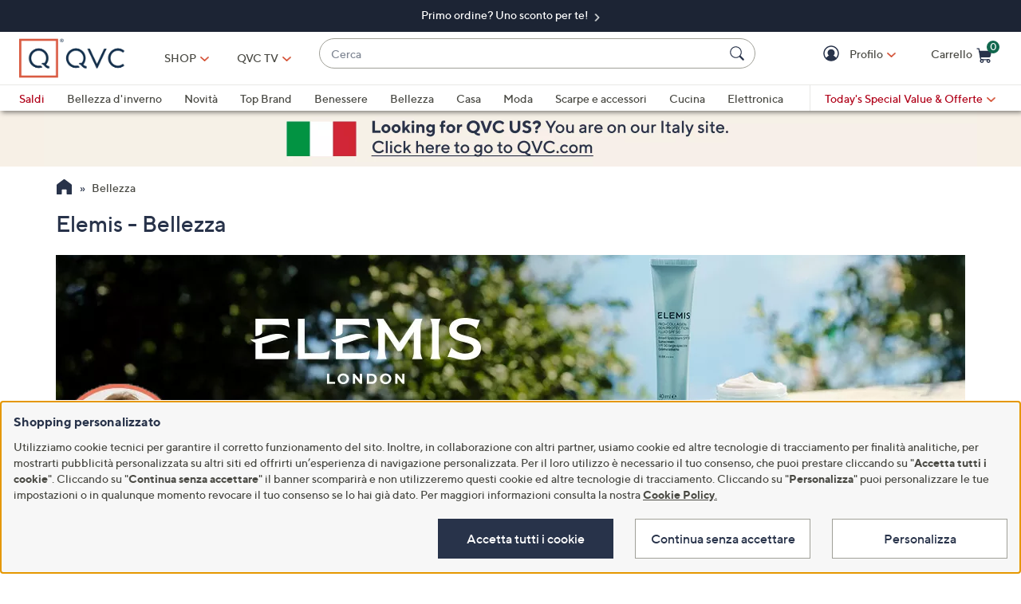

--- FILE ---
content_type: text/html;charset=utf-8
request_url: https://www.qvc.it/bellezza/elemis/_/N-1cc6163Z1u6rxzb/c.html
body_size: 38576
content:
<!DOCTYPE HTML>
<html lang="it">
<head><meta charset="utf-8"/>
<meta http-equiv="X-UA-Compatible" content="IE=edge"/>


    <link rel="preconnect" href="//qvc.scene7.com"/>


    <link rel="preload" as="script" href="https://www.qvc.it/assets/204624147a852a7c3f35e53bc540d80faca36bcaa41"/><link rel="preload" href="/etc.clientlibs/qvc-common/clientlibs/fonts/resources/tt-norms-medium.woff2" as="font" crossorigin="anonymous"/>

    <link rel="preload" href="/etc.clientlibs/qvc-common/clientlibs/fonts/resources/tt-norms-bold.woff2" as="font" crossorigin="anonymous"/>


	
	
	<title>Elemis - Prodotti di Bellezza e Skincare Avanzata - QVC.it</title>
	
	<link rel="canonical" href="https://www.qvc.it/bellezza/elemis/_/N-1cc6163Z1u6rxzb/c.html"/>
	
	
	<meta name="description" content="Esplora la gamma Elemis su QVC Italia. Prodotti di bellezza e skincare avanzati per una pelle sana e luminosa."/>
	<meta http-equiv="content-language" content="it"/>
	
	

	
	


<meta name="viewport" content="width=device-width, initial-scale=1, maximum-scale=5, user-scalable=yes"/>

<link rel="shortcut icon" type="image/png" href="//qvc.scene7.com/is/image/QVC/pic/favicon/rebrand/favicon.png?fmt=png-alpha"/>
<link rel="icon" type="image/png" href="//qvc.scene7.com/is/image/QVC/pic/favicon/rebrand/favicon.png?fmt=png-alpha"/>
<link rel="apple-touch-icon" sizes="144x144" href="//qvc.scene7.com/is/image/QVC/pic/favicon/rebrand/apple-touch-icon-144x144.png?fmt=png-alpha"/>


     
         
         
         
    
	<script type="text/javascript" src="https://www.qvc.it/assets/204624147a852a7c3f35e53bc540d80faca36bcaa41"  ></script><script type="text/javascript" class="utagData">
	   var utag_data = {"page_type":"product-listing-category","page_id":"NAVIGATION: BELLEZZA  : ELEMIS","shopping_category":"NAVLIST","category_id":"NAVC4","category_id_nocm":"C4","currentPage":"1","search_term":""};
	</script>



<script>
	var quidDomain = ".qvc.it";
	var gdprCheck=function(c){var a=document.cookie,b=a.indexOf(" OPTOUTMULTI=");-1===b&&(b=a.indexOf("OPTOUTMULTI="));if(-1===b)return!1;b=a.indexOf("=",b)+1;var d=a.indexOf(";",b);-1==d&&(d=a.length);v=decodeURIComponent(a.substring(b,d));c=(new RegExp(c+":([^|]*)")).exec(v);return null!==c&&"1"===c[1]?!0:!1};
	!function(a){"object"==typeof exports&&"undefined"!=typeof module?module.exports=a():"function"==typeof define&&define.amd?define([],a):("undefined"!=typeof window?window:"undefined"!=typeof global?global:"undefined"!=typeof self?self:this).uuidv4=a()}(function(){return function(){return function k(c,f,e){function l(g,m){if(!f[g]){if(!c[g]){var h="function"==typeof require&&require;if(!m&&h)return h(g,!0);if(d)return d(g,!0);h=Error("Cannot find module '"+g+"'");throw h.code="MODULE_NOT_FOUND",h;
}h=f[g]={exports:{}};c[g][0].call(h.exports,function(d){return l(c[g][1][d]||d)},h,h.exports,k,c,f,e)}return f[g].exports}for(var d="function"==typeof require&&require,m=0;m<e.length;m++)l(e[m]);return l}}()({1:[function(a,c,f){var e=[];for(a=0;256>a;++a)e[a]=(a+256).toString(16).substr(1);c.exports=function(a,c){var d=c||0;return[e[a[d++]],e[a[d++]],e[a[d++]],e[a[d++]],"-",e[a[d++]],e[a[d++]],"-",e[a[d++]],e[a[d++]],"-",e[a[d++]],e[a[d++]],"-",e[a[d++]],e[a[d++]],e[a[d++]],e[a[d++]],e[a[d++]],e[a[d++]]].join("")}},
{}],2:[function(a,c,f){var e="undefined"!=typeof crypto&&crypto.getRandomValues&&crypto.getRandomValues.bind(crypto)||"undefined"!=typeof msCrypto&&"function"==typeof window.msCrypto.getRandomValues&&msCrypto.getRandomValues.bind(msCrypto);if(e){var k=new Uint8Array(16);c.exports=function(){return e(k),k}}else{var l=Array(16);c.exports=function(){for(var a,c=0;16>c;c++)0==(3&c)&&(a=4294967296*Math.random()),l[c]=a>>>((3&c)<<3)&255;return l}}},{}],3:[function(a,c,f){var e=a("./lib/rng"),k=a("./lib/bytesToUuid");
c.exports=function(a,c,f){f=c&&f||0;"string"==typeof a&&(c="binary"===a?Array(16):null,a=null);var d=(a=a||{}).random||(a.rng||e)();if(d[6]=15&d[6]|64,d[8]=63&d[8]|128,c)for(a=0;16>a;++a)c[f+a]=d[a];return c||k(d)}},{"./lib/bytesToUuid":1,"./lib/rng":2}]},{},[3])(3)});

var quid={name:"quid",canStore:"object"===typeof localStorage&&null!==localStorage,get:function(){document.cookie.match(/quid=/g)&&1<document.cookie.match(/quid=/g).length&&(quid.remove(quid.name),quid.remove(quid.name,"."+document.domain));var a=quid.getCookie(quid.name);"community.qvc.com"===document.domain&&quid.canStore&&localStorage.removeItem(quid.name);if(quid.canStore){var b=localStorage.getItem(quid.name);b!==a&&null!==b?(a=b,quid.set(quid.name,a)):null===b&&localStorage.setItem(quid.name,
a)}null===a&&(a=uuidv4(),quid.set(quid.name,a));return a},getCookie:function(a){var b=" "+document.cookie,c=" "+a+"=";a=b.indexOf(c);-1===a?b=null:(a+=c.length,c=b.indexOf(";",a),-1===c&&(c=b.length),b=decodeURIComponent(b.substring(a,c)));return b},remove:function(a,b){document.cookie=a+"=; expires=Thu, 01 Jan 1970 00:00:00 UTC; path=/; "+("string"===typeof b?" domain="+b:"")},set:function(a,b){b=b.replace("d_quid=","");var c=new Date;c.setDate(c.getDate()+1825);var d="string"===typeof quidDomain?
quidDomain:document.domain;document.cookie=a+"="+encodeURIComponent(b)+"; expires="+c.toUTCString()+"; domain="+d+"; path=/; samesite=lax; secure=true";quid.canStore&&localStorage.setItem(a,b)}};quid.get();
</script>











<script type="text/javascript">
    let qVars = {"feature":{"npoFlow":false,"seeSimilarButtonEnabled":false,"enableParcelLabReturnsLink":false,"voucherRegexEdit":"\\s|_","orderReviewQuantitySelect":false,"disablePaymentOffers":false,"buttonBarEnabled":true,"disableCVV":false,"hasQvcUuid":false,"adyenEnabled":true,"savedItemsOffCanvasEnabled":true,"forgotPinShowEmailField":false,"paymentShowUpdateLink":false,"useCartIdForShop9":true,"adobeAnalyticsSPEnabled":true,"enableBackgroundPatch":true,"voucherAllowSpecialCharsLowercase":true,"enableAddressStandardization":false,"combinedPaymentBillingOptions":false,"cartMergeOutsideCheckout":true,"noPayMethodShowOptions":true,"cartEditItemsOffCanvasEnabled":true,"productImgAspect":"88.9","enableEDD":true,"showOptimizeCartHeader":true,"uniqodoVoucherEnabled":true,"addToCartOffCanvasSidebarIroa":false,"displayPaymentOffers":false,"userNameCookie":true,"isCiamLogin":true,"bvConversations":true,"recentItemsLoad":true,"pdpTitleInPriceBlock":true,"addressThree":true,"noPwdCheckoutFlow":false,"disableUserScalable":true,"enableShowHidePwdButton":true,"showStreetName":true,"newsletterReOptInActiveOrderConfirmation":false,"isCiamFullReg":true,"orderStatusDisplaySubFilter":false,"callInitiateCart":false,"redirPaySelPage":false,"newsletterReOptInActive":false,"raeeUrl":"/content/service/resi-e-rimborsi/reso-facile/richiesta-ritiro.html","dropShipOverlayEnabled":true,"verifiedPurchaser":true,"omsPromotionsActive":false,"addressChanges":true,"userAttributes":true,"raeeInclusion":false,"normalizePhoneNumber":true,"enableCartSidebar":false,"openOrdersEnabled":false,"newMarketingPreferences":true,"disableExpiredPayMethod":true,"enableOmsReservation":false},"format":{"sizeDefaultCommerce":"000","imageUrlPrefixGlobal":"//qvc.scene7.com/is/image/QVC/","colorDefaultAjax":"00","countryCode":"it","expDate":"MM/yy","birthDate":"yyyy-mm-dd","energyLabelPath":"it/","addressFormat":"<p class=\"alertDisplayText\">{1} {2}</p> {3} <p>{4} {5}</p> <p>({6}) {7}</p>","swatchImageSuffix":"$deswatch$","protocol":"https","expirationDateRegEx":"(?:0[1-9]|1[0-2])\\ / \\d{2}","updateFilterSortAndSearchHeader":true,"xAppCode":"QVC","sizeDefaultAjax":"00","dob":"d0/m0/y000","host":"www.qvc.it","time":"H:MM","mPdpThumb":"$aempdthumb75$","phone":"abbbbbbbbbbbbbbbbb","seoHomeTitle":"- QVC.it","expDateField":"00 / 00","currency":"€ {0},{1}","colorDefaultCommerce":"000","productNumber":"^\\d{6}$","currencyCode":"EUR","writeReviewDaysCount":"10","xAppVer":"1.0","tsvPriceCodesForBadge":["TSV","TSP"],"orderNumber":"^\\d{9}$"},"thirdparty":{"productList":"/api/sales/presentation/v4/it/products/list/{0}"},"globalAjax":{"logoff":"/bin/qvc/logoff","emailAddress":"/api/sales/presentation/v4/it/users/{0}/email-address","customerIdentity":"/api/sales/presentation/v4/it/users/identity/status","authHandler":"/checkout/j_security_check","videoSearch":"/api/sales/broadcasting/v1/it/videos/media-id/{0}","userAttributes":"/api/sales/presentation/v1/it/users/{0}/attributes","getSavedItems":"/api/sales/presentation/v4/it/carts/{0}/collections/saved-items","orderStatus":"/api/sales/presentation/v4/it/users/{0}/orders","emailSignup":"/api/sales/presentation/v4/it/email/signup"},"badges":{"tsvCodes":["TSV","TSP"],"otoCodes":["OTO","NEM"],"hideSpecialPriceDescPriceCodes":["PL","TM","UP","OUT","CNV"],"salePriceCodes":["SPT","SFP","SPJ","SPR","CP1","CP2","CP3","CS","LTS","CPQ"],"comparisonPriceCodesShowAsStrikeOut":["TSV","TSP","ODO","OUT","UP","ANY","PE","PL","CNV","TM"],"freeShippingActive":true,"tsvPresaleCodes":["TA0"],"bigDealCodes":["BIG","TSD","BSA","BIS"],"spbCodes":["SPB"]},"overlay":{"editPaymentMethod":"/info/popups/pay/edit-payment-method.{0}.html","paymentConflict":"/info/popups/checkoutpayment-conflict.{0}.html","confirmationOverlayPath":"/info/popups/myaccount/confirmation-overlay.html","partial":"/info/popups/checkout/partial-allocation.{0}.html","dropShip":"/info/popups/checkout/dropship-confirmation.html","addFiscalCode":"/info/popups/checkout/add-fiscal-code.body.html","ad":"/info/popups/checkout/auto-delivery.{0}.html","ao":"/info/popups/checkout/advanced-order-confirmation.html","error":"/info/popups/checkout/generic-error.html","waitlist":"/info/popups/checkout/waitlist-confirmation.body.html","unableToShip":"/info/popups/checkout/unable-to-ship-overlay.{0}.html","editPhoneNumber":"/info/popups/checkout/edit-phone-number.html","myAccountLogin":"/info/popups/myaccount/login-overlay.html","firstOrderUnableToShip":"/info/popups/checkout/first-order-unable-to-ship-overlay.html","openAoOverlay":true,"editMyShipAddress":"/info/popups/myaccount/edit-shipping-address-overlay.html","phoneRequired":"/info/popups/checkout/phone-required.body.html"},"cartUrl":{"speedbuy":"/checkout/login.html","cart":"/checkout/cart.html","orderReview":"/checkout/{0}/order-review.html","productEditAddToCart":"/product.edit.{0}.html","orderConfirm":"/checkout/{0}/order-confirmation.html","paymentOptions":"/checkout/{0}/payment-options.html"},"signIn":{"accountLockedGeneric":"/myaccount/account-locked.{0}.html","dqNotificationGeneric":"/myaccount/dq-notification.html","dqNotification":"/checkout/dq-notification.html","accountLocked":"/checkout/account-locked.{0}.html","passwordMinLength":"8","myAccountCreateAccount":"/myaccount/create-account.html","forgotPassword":"/myaccount/password/forgot.html","createCart":"/api/sales/presentation/v4/it/carts"}};
    qVars.page = "ELEMIS";
    qVars.pageType = "product\u002Dlisting\u002Dcategory";
    qVars.locale = "it";
    qVars.clientLibs = "";
    qVars.clickEvent = 'ontouchend' in document ? 'touchend' : 'click';
    qVars.optOut = true;
    qVars.editDisabled = true;
    qVars.cookie = {
        expirationDefault: 1825,
        nicknameCookie: "bvqann",
        recentItemsCookie: "qlastitms",
        recentItemsCookieMaxLen: 19,
        recentItemsSep: ";",
        cartQtyExp: 60,
        inventoryReservationExpiration: 60,
        userEmailExp: 365
    };
    let i18nMap = {"Sorry. At this time there are no additional values being returned. Please select another attribute to refine your search.":"Al momento non sono disponibili ulteriori valori. Ti invitiamo a perfezionare la tua selezione attraverso un altro filtro.","Done":"Fatto","Cancel":"Annulla","Clear All":"Annulla","Close":"Chiudi","More":"Vedi di più","See More":"Vedi di più","Less":"Vedi meno","See Less":"Vedi meno","Read_More":"Mostra di più","Read_Less":"Mostra meno","Show_More":"Mostra altro","Show_Less":"Mostra meno","of 5 Stars":"of 5 Stars","Error":"Errore","You have selected {0} filters. Please clear old filters to add more.":"Hai selezionato {0} filtri. Cancella i vecchi filtri per aggiungerne altri.","selected":"selezionata","item":"prodotto","items":"prodotti","More Options Available":"Altre varianti disponibili","More Colors Available":"Altre varianti disponibili","S&H":"Spedizione","prodBadgeLowstock":"prodBadgeLowstock","prodBadgeMens":"prodBadgeMens","prodBadgeSoldout":"Esaurito","prodBadgeWaitlist":"Lista d'attesa","prodBadgeWsv":"prodBadgeWsv","prodBadgeTp":"prodBadgeTp","webonly":"webonly","prodBadgeTsv":"Today's Special Value","prodBadgeTsvprev":"prodBadgeTsvprev","prodBadgeBig":"prodBadgeBig","prodBadgeTsvpresale":"prodBadgeTsvpresale","prodBadgeTsvpostsale":"prodBadgeTsvpostsale","prodBadgeFreeshipping":"prodBadgeFreeshipping","prodBadgeIncludedship":"prodBadgeIncludedship","prodBadgeOto":"prodBadgeOto","prodBadgeTsvPreLaunch":"prodBadgeTsvPreLaunch","prodBadgeLps":"prodBadgeLps","prodBadgeSpb":"prodBadgeSpb","prodBadgeSpt":"prodBadgeSpt","prodBadgeTbb":"prodBadgeTbb","Your Selections":"La tua selezione","Clear All Filters":"Rimuovi tutti i filtri","Page {0} of {1}":"Pagina {0} di {1}","{0} - {1} of {2}":"{0} - {1} of {2}","Sort":"Ordina","Most Relevant":"Most Relevant","Sort By":"Ordina per","Search Results for \"{0}\"":"Search Results for \"{0}\"","{0} Search Results":"{0} Search Results","{0} Search Results for \"{1}\"":"{0} risultati per \"{1}\"","We couldn't find a match for \"{0}\". Try these instead.":"We couldn't find a match for \"{0}\". Try these instead.","After That":"After That","Zero results for '{0}'. Please try another search term.":"Zero results for '{0}'. Please try another search term.","Energy Class":"Energy Class","Product Data Sheet":"Product Data Sheet","(PDF, Opens in a new tab)":"(PDF, Opens in a new tab)","No suggestions available":"Nessun suggerimento disponibile","{0} suggestion available":"{0} suggestion available","{0} suggestions available":"{0} suggestions available"},
    i18nMapMsg = {},
    qMsgStorage = {
        success: {
            general: {
                serviceSuccess: "Your request was submitted successfully."
            },
            easypayPreference: {
                successMsg: "You have successfully updated your preference."
            }
        },
        err: {
            general: {
                callCallcenter: "We are sorry, please call to our call center.",
                formError: "Per favore correggi gli errori.",
                genericServiceError: "Qualcosa è andato storto. Ti invitiamo a riprovare più tardi.",
                invalidCharForm: "The form includes forbidden character. Please remove it and try again.",
                noRadioSelection: "Please make a selection below.",
                paymentDecline: "Hmm, something went wrong. Please try again or use a different checkout option.",
                profanityError: "We\x27re sorry, but you\x27re going to have to say that more nicely.",
                serviceError: "Qualcosa è andato storto. Ti invitiamo a provare di nuovo o a contattare il nostro Servizio Clienti al 800.77.93.77",
                serviceErrorAlt: "Oops, something went wrong! Please try again, or contact our Customer Care team on 800.77.93.77.",
                genericExpessServiceError: "Hmm, something went wrong. Please try again or use a different checkout option."
            },
            addToCart: {
                cartCantBeUpdated: "Non è possibile aggiornare la tua scelta al momento.",
                cartItemLimitExceeded: "{0} ({1}): solo {2} quantità disponibili all\x27acquisto.",
                cartMerged: "You have additional items in your cart from a previous visit.",
                dollarLimitExceeded: "Hai raggiunto il limite massimo di spesa di €9000 nel tuo carrello. Per maggiori informazioni chiama il nostro Servizio Clienti al 800.77.93.77",
                itemNoLongerAvailable: "Prodotto esaurito",
                lineItemLimitExceeded: "Hai raggiunto il limite massimo di 9 prodotti nel tuo carrello.",
                orderLimitProductInCart: "Sorry we cannot proceed checkout process because an order limit item you already purchased is in the cart.",
                duplicateProduct: "You have the same item in your cart. To place an order or change quantity, please use the cart.",
                persTemplateConfirm: "This field is required in order to continue.",
                sameSkuInCart: "Sorry. Products with the same item number, color and size cannot be added to the shopping cart.",
                updatedCart: "Your cart has been updated to reflect current item availability.",
                cartItemLimitAdded: "Non è possibile aggiungere ulteriori pezzi di questo prodotto al carrello."
            }
        },
        info: {
            privacy: {
                honoringOptOut: "We are honoring your opt\u002Dout of Sell and Share. If you are not signed in, please sign in or create an account if you wish to save your preference for future visits."
            }
        }
    };
</script>









    
<link rel="stylesheet" href="/etc.clientlibs/qvc-common/clientlibs/head.min.42d7401b1b0b9c09b48eaa6d01d21738.css" type="text/css">




    
<link rel="stylesheet" href="/etc.clientlibs/qvc-common/clientlibs/body.min.eff42c3208cdac01ab6fd42b98b3e13b.css" type="text/css">




    
<link rel="stylesheet" href="/etc.clientlibs/qvc-global-commerce/clientlibs/components.min.70181068929b516d32fbabac83908f70.css" type="text/css">





    
<link rel="stylesheet" href="/etc.clientlibs/qvc-common/clientlibs/local/it.min.ab672071c7afd111acb76e79e03483a8.css" type="text/css">






    
<script src="/etc.clientlibs/qvc-common/clientlibs/head.min.a785499e56b6689c00b4313efb067820.js"></script>




	<script>window.adobeDataLayer = window.adobeDataLayer || [];</script>
	<script src="https://assets.adobedtm.com/79d1461f1c71/cd1eb1bc61c9/launch-ecf5d6c8826a.min.js" async></script>
	
    
<script src="/etc.clientlibs/qvc-common/clientlibs/adobeanalytics.min.88e923c9ebc2c6bf43ab1b80ffbe7691.js"></script>






<meta name="format-detection" content="telephone=no"/>
<meta property="fb:app_id" content="105047196722"/>
<meta property="fb:page_id" content="23797290954"/></head>

<body class=" it">

<div id="pageMasthead" data-sticky-masthead="true" role="banner" tabindex="-1">
	<style class="mhStickyStyle stickyLinks">
		:root {
			--mh-stick: 35px;
		}
	</style>
	
	<style>
		@container iconBarNavWr (min-width:0px) {
			html.mh-mobile-display .iconBarNavWr .primaryNav .menuIconCell, html.mh-mobile-display .iconBarNavWr .secondNav .menuIconCell {
				padding-left: 1.5cqw;
				padding-right: 1.5cqw;
			}
		}
	</style>
	<section class="qModule" data-module-type="MH">
		
		<div data-component-type="MASTHEAD_SKIP_NAVIGATION" class="qComponent">
<nav role="navigation" aria-label="Skip to Content">
    
    
        <a class="sr-only sr-only-focusable  " href="#pageContent">Vai al contenuto principale</a>
    
</nav></div>
		
		<div data-component-type="MASTHEAD_TOP_DRAWER" class="qComponent">
<style>
	:root {
		--mh-top-drawer: #1c2434;
	}
</style>

<div class="container mastheadTopDrawer" style="background-color:#1c2434">
	
		
			<div class="row">
				<div class="col-tn-12 text-center">
					
					<p>
						<a href="https://www.qvc.it/content/promo-nuovi-clienti.html">
							<span style="font-size: 14.0px;">Primo ordine? Uno sconto per te!</span>
						</a>
					</p>
				</div>
			</div>
		
	
</div></div>
		<div class="stickyMH">
			<div data-component-type="MASTHEAD_MENU" class="qComponent">

	

	

	

	
		
	

	

	

	

	

<div class="container mastheadMenuBar bg-white moveShop">
	<div class="row">
		<div class="col-tn-12 iconBarNavWr">
			<div class="row menuIconBar iconBarNav primaryNav" data-msg-label="Primario">
				<div class="menuIconCell menuHamburger">
					<a id="mobileMenu" href="#" data-cs-override-id="Masthead_Button_Menu_Mobile" aria-label="Menu" data-msg-menu="Menu" data-msg-closemenu="Chiudi il menu" role="button" tabindex="0">
						<div class="col-tn-12 menuNavIcon">
							
	<svg class="menuHambugerIcon" role="graphics-symbol" aria-hidden="true" width="24" height="24" viewBox="0 0 24 24" fill="none" xmlns="https://www.w3.org/2000/svg">
		
		<g clip-path="url(#clip0_5607_721)">
			<path d="M20.25 11.25C20.6642 11.25 21 11.5858 21 12C21 12.4142 20.6642 12.75 20.25 12.75H3.75C3.33579 12.75 3 12.4142 3 12C3 11.5858 3.33579 11.25 3.75 11.25H20.25Z" fill="#28334A"/>
			<path d="M20.25 5.25C20.6642 5.25 21 5.58579 21 6C21 6.41421 20.6642 6.75 20.25 6.75H3.75C3.33579 6.75 3 6.41421 3 6C3 5.58579 3.33579 5.25 3.75 5.25H20.25Z" fill="#28334A"/>
			<path d="M20.25 17.25C20.6642 17.25 21 17.5858 21 18C21 18.4142 20.6642 18.75 20.25 18.75H3.75C3.33579 18.75 3 18.4142 3 18C3 17.5858 3.33579 17.25 3.75 17.25H20.25Z" fill="#28334A"/>
		</g>
		<defs><clipPath id="clip0_5607_721"><rect width="24" height="24" fill="white"/></clipPath></defs>
	</svg>

							
	<svg class="menuCrossIcon" role="graphics-symbol" aria-hidden="true" width="16" height="16" viewBox="0 0 16 16" fill="none" xmlns="https://www.w3.org/2000/svg">
		
		<path fill-rule="evenodd" clip-rule="evenodd" d="M0.309037 13.9211C0.0747221 14.1554 0.0747222 14.5353 0.309037 14.7696L1.22828 15.6889C1.46259 15.9232 1.84249 15.9232 2.0768 15.6889L7.99882 9.76683L13.923 15.691C14.1573 15.9254 14.5372 15.9254 14.7716 15.691L15.6908 14.7718C15.9251 14.5375 15.9251 14.1576 15.6908 13.9233L9.76659 7.99907L15.6886 2.07705C15.9229 1.84273 15.9229 1.46283 15.6886 1.22852L14.7694 0.309281C14.5351 0.0749663 14.1552 0.0749662 13.9208 0.309281L7.99882 6.2313L2.07899 0.311465C1.84467 0.0771501 1.46477 0.0771501 1.23046 0.311465L0.311221 1.2307C0.0769066 1.46502 0.0769065 1.84492 0.311221 2.07923L6.23106 7.99907L0.309037 13.9211Z" fill="#28334A"/>
	</svg>

						</div>
						<div class="col-tn-12 mhIconText">
							<p>Menu</p>
						</div>
					</a>
				</div>
				
				<div class="menuIconCell menuIconTwo">
					
					<button type="button" class="qBtnLink mhWatchBtn" aria-expanded="false" aria-label="TV">
						<div class="col-tn-12 mhIconImg">
							
	
		
	<svg class="circle" role="graphics-symbol" aria-hidden="true" width="32" height="32" viewBox="0 0 32 32" fill="none" xmlns="https://www.w3.org/2000/svg">
		<title>TV</title>
		<path class="foreground" fill-rule="evenodd" clip-rule="evenodd" d="M27.04 9C27.5702 9 28 9.42981 28 9.96V23.04C28 23.5702 27.5702 24 27.04 24H4.96C4.42981 24 4 23.5702 4 23.04V9.96C4 9.42981 4.42981 9 4.96 9H27.04ZM14.0891 13.0358C14.188 13.0358 14.3438 13.06 14.5257 13.1746L19.0592 16.032C19.2506 16.1532 19.36 16.3229 19.36 16.5007C19.36 16.6769 19.2506 16.8466 19.0592 16.9678L14.5257 19.8254C14.3438 19.94 14.188 19.9642 14.0891 19.9642C13.8456 19.9642 13.6 19.822 13.6 19.5005V13.5013C13.6 13.1795 13.8456 13.0358 14.0891 13.0358Z" fill="#28334A"/>
	</svg>

		
		
		
		
		
		
		
		
		
		
		
		
	

						</div>
						<div class="col-tn-12 mhIconText">
							<p>TV</p>
						</div>
					</button>
				</div>
				
				<div class="menuIconCell menuLogo">
					<a href="/">
						<picture>
							<source srcset="https://qvc.scene7.com/is/image/QVC/qvc-logo-rebrand?fmt=png-alpha" media="(max-width: 1199px)"/>
							<source srcset="https://qvc.scene7.com/is/image/QVC/qvc_it2/qvc-logo-2024.png?fmt=png-alpha" media="(min-width: 1200px)"/>
							<img src="https://qvc.scene7.com/is/image/QVC/qvc-logo-rebrand?fmt=png-alpha" alt="Home page di QVC" width="120" height="130"/>
						</picture>
					</a>
				</div>
				
				<div class="menuIconCell shopByCat" data-component-type="MASTHEAD_LINKS">
					

<a id="shopByCategory" data-cs-override-id="Masthead_Button_ShopByCat_Desktop" class="shopByCategoryButton" href="#" onclick="return false" aria-label="SHOP" role="button" aria-expanded="false" aria-haspopup="true">SHOP</a>
<div class="shopByDropDown" role="group" data-sitemap-meta="true">
	
		
		
		
			<h4>In primo piano</h4>
			<ul role="menu" aria-label="In primo piano">
		
		<li role="none">
			<a role="menuitem" style="color:#b1041b" href="https://www.qvc.it/content/saldi.html"><span>Saldi</span></a>
			
		</li>
		
	
		
		
		
		<li role="none">
			<a role="menuitem" href="https://www.qvc.it/content/bellezza/beauty-trends.html"><span>Bellezza d&#39;inverno</span></a>
			
		</li>
		
	
		
		
		
		<li role="none">
			<a role="menuitem" href="https://www.qvc.it/nuovi-arrivi/_/N-12kcbly/c.html"><span>Novità</span></a>
			
		</li>
		
	
		
		
		
		<li role="none">
			<a role="menuitem" href="/content/marchi/tutti-i-marchi.html"><span>Marchi</span></a>
			
		</li>
		
	
		
		
		
		<li role="none">
			<a role="menuitem" href="/content/cross-category/shopping-sostenibile.html"><span>Shopping Sostenibile</span></a>
			
		</li>
		
	
		
		
		
		<li role="none">
			<a role="menuitem" href="/content/offerte-e-promozioni.html"><span>Promo</span></a>
			
		</li>
		
	
		
		
		
		<li role="none">
			<a role="menuitem" href="/content/cross-category/prodotti-del-mese.html"><span>Prodotti del mese</span></a>
			
		</li>
		
	
		
		
		
		<li role="none">
			<a role="menuitem" href="https://www.qvc.it/content/service/taglie.html"><span>Trova la tua taglia</span></a>
			
		</li>
		
	
		
		</ul>
		
			<h4>Categorie</h4>
			<ul role="menu" aria-label="Categorie">
		
		<li role="none">
			<a role="menuitem" href="https://www.qvc.it/content/Benessere.html"><span>Benessere</span></a>
			
		</li>
		
	
		
		
		
		<li role="none" class="flyoutMenuLink" data-flyout-menu="flyout-menu-9">
			<a role="menuitem" href="/bellezza/_/N-1cc6163/c.html"><span>Bellezza</span></a>
			<button class="qBtnLink flyoutMenuArrow" aria-expanded="false" aria-controls="flyout-menu-9" aria-label="Bellezza Menu"></button>
		</li>
		
	
		
		
		
		<li role="none" class="flyoutMenuLink" data-flyout-menu="flyout-menu-10">
			<a role="menuitem" href="/casa/_/N-ax1as3/c.html"><span>Casa</span></a>
			<button class="qBtnLink flyoutMenuArrow" aria-expanded="false" aria-controls="flyout-menu-10" aria-label="Casa Menu"></button>
		</li>
		
	
		
		
		
		<li role="none" class="flyoutMenuLink" data-flyout-menu="flyout-menu-11">
			<a role="menuitem" href="/moda/_/N-u1d5ms/c.html"><span>Moda</span></a>
			<button class="qBtnLink flyoutMenuArrow" aria-expanded="false" aria-controls="flyout-menu-11" aria-label="Moda Menu"></button>
		</li>
		
	
		
		
		
		<li role="none" class="flyoutMenuLink" data-flyout-menu="flyout-menu-12">
			<a role="menuitem" href="/accessori/_/N-fq7bmk/c.html"><span>Scarpe e accessori</span></a>
			<button class="qBtnLink flyoutMenuArrow" aria-expanded="false" aria-controls="flyout-menu-12" aria-label="Scarpe e accessori Menu"></button>
		</li>
		
	
		
		
		
		<li role="none" class="flyoutMenuLink" data-flyout-menu="flyout-menu-13">
			<a role="menuitem" href="/elettronica/_/N-1uguia7/c.html"><span>Elettronica</span></a>
			<button class="qBtnLink flyoutMenuArrow" aria-expanded="false" aria-controls="flyout-menu-13" aria-label="Elettronica Menu"></button>
		</li>
		
	
		
		
		
		<li role="none" class="flyoutMenuLink" data-flyout-menu="flyout-menu-14">
			<a role="menuitem" href="/cucina/_/N-5gweve/c.html"><span>Cucina</span></a>
			<button class="qBtnLink flyoutMenuArrow" aria-expanded="false" aria-controls="flyout-menu-14" aria-label="Cucina Menu"></button>
		</li>
		
	
		
		
		
		<li role="none">
			<a role="menuitem" href="/content/outlet.html"><span>Outlet</span></a>
			
		</li>
		</ul>
	
</div>
<div class="shopByDDOpen" data-sitemap-flyout="true">
	
		
	
		
	
		
	
		
	
		
	
		
	
		
	
		
	
		
	
		<div class="flyoutSection" id="flyout-menu-9">
			<div class="mobFlyoutHeader">
				
				<div class="mobFlyoutCat">Bellezza</div>
				<a tabindex="0" href="/bellezza/_/N-1cc6163/c.html">Vedi tutto Bellezza</a>
			</div>
			
	<div class="dropdown">
		<div class="dropdownLinks flyOutLeft">
			<div class="list base-component parbase section"><div data-component-type="LIST" class="qComponent"><a tabindex="0" class="menuHeader">Tutte le novità</a>
<ul aria-label="Tutte le novità">
	
	<li>
		<a href="/bellezza/nuovi-arrivi/_/N-12kcblyZ1cc6163/c.html" tabindex="0">
			Nuovi arrivi
		</a>
	</li>

	
	<li>
		<a href="https://www.qvc.it/bellezza/doctors-formula/_/N-yp638cZ1cc6163/c.html" tabindex="0">
			Doctors Formula
		</a>
	</li>

	
	<li>
		<a href="https://www.qvc.it/bellezza/intimina/_/N-8jd0ooZ1cc6163/c.html" tabindex="0">
			Intimina
		</a>
	</li>

	
	<li>
		<a href="https://www.qvc.it/bellezza/lnda-skincare/_/N-19n5ugxZ1cc6163/c.html" tabindex="0">
			LNDA Skincare
		</a>
	</li>

	
	<li>
		<a href="https://www.qvc.it/bellezza/phytodess/_/N-iuork6Z1cc6163/c.html" tabindex="0">
			PHYTODESS
		</a>
	</li>

	
	<li>
		<a href="https://www.qvc.it/bellezza/swisse/_/N-164s9rzZ1cc6163/c.html" tabindex="0">
			Swisse
		</a>
	</li>
</ul></div></div>
<div class="list base-component parbase section"><div data-component-type="LIST" class="qComponent"><a tabindex="0" class="menuHeader">Categorie</a>
<ul aria-label="Categorie">
	
	<li>
		<a href="https://www.qvc.it/bellezza/prodotti-per-il-viso/_/N-fbkhnv/c.html?limit=96&ro=1cc6163Zfbkhnv&navSrc=REFINE#plModule" tabindex="0">
			Prodotti per il viso
		</a>
	</li>

	
	<li>
		<a href="https://www.qvc.it/bellezza/integratori-e-benessere/_/N-aalxxo/c.html?limit=96&ro=1cc6163Zaalxxo&navSrc=REFINE#plModule" tabindex="0">
			Integratori e benessere
		</a>
	</li>

	
	<li>
		<a href="https://www.qvc.it/bellezza/prodotti-per-il-corpo/_/N-u096pt/c.html?limit=96&ro=1cc6163Zu096pt&navSrc=REFINE#plModule" tabindex="0">
			Prodotti per il corpo
		</a>
	</li>

	
	<li>
		<a href="https://www.qvc.it/elettronica/cura-della-persona/_/N-1jx3afb/c.html" tabindex="0">
			Beauty Tools
		</a>
	</li>

	
	<li>
		<a href="https://www.qvc.it/bellezza/prodotti-per-capelli/_/N-52cmv9/c.html?limit=96&ro=1cc6163Z52cmv9&navSrc=REFINE#plModule" tabindex="0">
			Prodotti per capelli
		</a>
	</li>

	
	<li>
		<a href="https://www.qvc.it/bellezza/make-up/_/N-1uidxy/c.html?limit=96&ro=1cc6163Z1uidxy&navSrc=REFINE#plModule" tabindex="0">
			Make up
		</a>
	</li>

	
	<li>
		<a href="https://www.qvc.it/bellezza/cosmesi-naturale/_/N-69s4lb/c.html?limit=96&ro=1cc6163Z69s4lb&navSrc=REFINE#plModule" tabindex="0">
			Cosmesi naturale
		</a>
	</li>

	
	<li>
		<a href="https://www.qvc.it/bellezza/creme-solari/_/N-cliw4y/c.html?limit=96&ro=1cc6163Zcliw4y&navSrc=REFINE#plModule" tabindex="0">
			Creme solari
		</a>
	</li>

	
	<li>
		<a href="https://www.qvc.it/bellezza/prodotti-mani-e-piedi/_/N-adfrj1/c.html?limit=96&ro=1cc6163Zadfrj1&navSrc=REFINE#plModule" tabindex="0">
			Prodotti mani e piedi
		</a>
	</li>
</ul></div></div>


		</div>
		<div class="dropdownLinks flyOutMiddle">
			<div class="list base-component parbase section"><div data-component-type="LIST" class="qComponent"><a tabindex="0" class="menuHeader">Marchi</a>
<ul aria-label="Marchi">
	
	<li>
		<a href="/bellezza/brandsaz.N-1cc6163.html" tabindex="0">
			Vedi tutti i brand della categoria
		</a>
	</li>

	
	<li>
		<a href="/bellezza/alpha-h/_/N-4eptgpZ1cc6163/c.html" tabindex="0">
			Alpha H
		</a>
	</li>

	
	<li>
		<a href="/bellezza/dyson/_/N-3pq3wsZ1cc6163/c.html" tabindex="0">
			Dyson
		</a>
	</li>

	
	<li>
		<a href="/bellezza/syrio/_/N-rxfsahZ1cc6163/c.html" tabindex="0">
			Syrio
		</a>
	</li>

	
	<li>
		<a href="/bellezza/sbc/_/N-1cc6163Z1dk8zra/c.html" tabindex="0">
			SBC
		</a>
	</li>

	
	<li>
		<a href="/bellezza/perricone-md/_/N-1cc6163Z1pmrnp9/c.html" tabindex="0">
			Perricone MD
		</a>
	</li>

	
	<li>
		<a href="/bellezza/joachim-kaeser/_/N-vaaf80Z1cc6163/c.html" tabindex="0">
			Joachim Kaeser
		</a>
	</li>

	
	<li>
		<a href="https://www.qvc.it/bellezza/elizabeth-grant/_/N-17ia88kZ1cc6163/c.html" tabindex="0">
			Elizabeth Grant
		</a>
	</li>

	
	<li>
		<a href="/bellezza/ultimate/_/N-13bb4mpZ1cc6163/c.html" tabindex="0">
			Ultimate
		</a>
	</li>

	
	<li>
		<a href="https://www.qvc.it/bellezza/fillerina/_/N-4fy46uZ1cc6163/c.html" tabindex="0">
			Fillerina
		</a>
	</li>

	
	<li>
		<a href="/bellezza/armores-natura/_/N-q5zoikZ1cc6163/c.html" tabindex="0">
			Armores NATURA
		</a>
	</li>
</ul></div></div>


		</div>
		<div class="dropdownLinks flyOutRight">
			<div class="list base-component parbase section"><div data-component-type="LIST" class="qComponent"><a tabindex="0" class="menuHeader">Lasciati ispirare</a>
<ul aria-label="Lasciati ispirare">
	
	<li>
		<a href="https://www.qvc.it/content/bellezza/acido-ialuronico.html" tabindex="0">
			Acido Ialuronico
		</a>
	</li>

	
	<li>
		<a href="https://www.qvc.it/bellezza/integratori-e-benessere/aloe-e-detox/_/N-1in4tdm/c.html" tabindex="0">
			Integratori detox
		</a>
	</li>

	
	<li>
		<a href="https://www.qvc.it/content/bellezza/protezione-dal-freddo.html" tabindex="0">
			Idratazione in inverno
		</a>
	</li>

	
	<li>
		<a href="https://www.qvc.it/content/bellezza/make-up-viso.html" tabindex="0">
			Make-up perfetto
		</a>
	</li>

	
	<li>
		<a href="https://www.qvc.it/content/bellezza/beauty-club.html" tabindex="0">
			Beauty Club
		</a>
	</li>
</ul></div></div>
<div class="list base-component parbase section"><div data-component-type="LIST" class="qComponent"><a tabindex="0" class="menuHeader">In evidenza</a>
<ul aria-label="In evidenza">
	
	<li>
		<a href="/bellezza/prezzi-speciali/_/N-b69xfzZ1cc6163/c.html" tabindex="0">
			Prezzi Speciali
		</a>
	</li>

	
	<li>
		<a href="/bellezza/qpay-disponibile/_/N-2wqopjZ1cc6163/c.html" tabindex="0">
			QPay
		</a>
	</li>

	
	<li>
		<a href="/bellezza/appena-visti-in-tv/_/N-xf3qwxZ1cc6163/c.html" tabindex="0">
			Visti in TV
		</a>
	</li>
</ul></div></div>


		</div>
		
		
		
	</div>

		</div>
	
		<div class="flyoutSection" id="flyout-menu-10">
			<div class="mobFlyoutHeader">
				
				<div class="mobFlyoutCat">Casa</div>
				<a tabindex="0" href="/casa/_/N-ax1as3/c.html">Vedi tutto Casa</a>
			</div>
			
	<div class="dropdown">
		<div class="dropdownLinks flyOutLeft">
			<div class="list base-component parbase section"><div data-component-type="LIST" class="qComponent"><a tabindex="0" class="menuHeader">Tutte le novità</a>
<ul aria-label="Tutte le novità">
	
	<li>
		<a href="/casa/nuovi-arrivi/_/N-ax1as3Z12kcbly/c.html" tabindex="0">
			Nuovi arrivi
		</a>
	</li>

	
	<li>
		<a href="https://www.qvc.it/elettronica/eglo/_/N-9jtwj0Z1uguia7/c.html" tabindex="0">
			EGLO
		</a>
	</li>

	
	<li>
		<a href="https://www.qvc.it/casa/terraneo/_/N-ax1as3Zfzyjbq/c.html" tabindex="0">
			Terraneo
		</a>
	</li>

	
	<li>
		<a href="https://www.qvc.it/casa/severin/_/N-ax1as3Ztwlbo6/c.html" tabindex="0">
			Severin
		</a>
	</li>

	
	<li>
		<a href="https://www.qvc.it/casa/kartos/_/N-ax1as3Z16ryvjh/c.html" tabindex="0">
			Kartos
		</a>
	</li>

	
	<li>
		<a href="https://www.qvc.it/casa/meliconi/_/N-54pbbdZax1as3/c.html" tabindex="0">
			Meliconi
		</a>
	</li>
</ul></div></div>
<div class="list base-component parbase section"><div data-component-type="LIST" class="qComponent"><a tabindex="0" class="menuHeader">Categorie</a>
<ul aria-label="Categorie">
	
	<li>
		<a href="https://www.qvc.it/casa/pulizia-casa-e-stiro/_/N-oe1jew/c.html?limit=96&ro=ax1as3Zoe1jew&navSrc=REFINE#plModule" tabindex="0">
			Pulizia casa e stiro
		</a>
	</li>

	
	<li>
		<a href="https://www.qvc.it/casa/biancheria-da-letto/_/N-1u9934j/c.html?limit=96&ro=ax1as3Z1u9934j&navSrc=REFINE#plModule" tabindex="0">
			Biancheria da letto
		</a>
	</li>

	
	<li>
		<a href="https://www.qvc.it/casa/arredo-e-decoro/_/N-1dmy8w4/c.html?limit=96&ro=ax1as3Z1dmy8w4&navSrc=REFINE#plModule" tabindex="0">
			Arredo e decoro
		</a>
	</li>

	
	<li>
		<a href="https://www.qvc.it/casa/giardino-e-fai-da-te/_/N-6lk1bo/c.html?limit=96&ro=ax1as3Z6lk1bo&navSrc=REFINE#plModule" tabindex="0">
			Giardino e fai da te
		</a>
	</li>

	
	<li>
		<a href="https://www.qvc.it/casa/biancheria-da-bagno/_/N-1rjwe2h/c.html?limit=96&ro=ax1as3Z1rjwe2h&navSrc=REFINE#plModule" tabindex="0">
			Biancheria da bagno
		</a>
	</li>

	
	<li>
		<a href="https://www.qvc.it/casa/idee-salvaspazio/_/N-ijjl9v/c.html?limit=96&ro=ax1as3Zijjl9v&navSrc=REFINE#plModule" tabindex="0">
			Idee Salvaspazio
		</a>
	</li>

	
	<li>
		<a href="https://www.qvc.it/casa/animali/_/N-1ap21e7/c.html?limit=96&ro=ax1as3Z1ap21e7&navSrc=REFINE#plModule" tabindex="0">
			Animali
		</a>
	</li>

	
	<li>
		<a href="https://www.qvc.it/casa/prodotti-per-bambini/_/N-1jm3h96/c.html?limit=96&ro=ax1as3Z1jm3h96&navSrc=REFINE#plModule" tabindex="0">
			Prodotti per Bambini
		</a>
	</li>

	
	<li>
		<a href="https://www.qvc.it/casa/trattamento-aria/_/N-13waenh/c.html?limit=96&ro=ax1as3Z13waenh&navSrc=REFINE#plModule" tabindex="0">
			Trattamento Aria
		</a>
	</li>

	
	<li>
		<a href="https://www.qvc.it/casa/tessile-arredo/_/N-1epp0xp/c.html?limit=96&ro=ax1as3Z1epp0xp&navSrc=REFINE#plModule" tabindex="0">
			Tessile Arredo
		</a>
	</li>
</ul></div></div>


		</div>
		<div class="dropdownLinks flyOutMiddle">
			<div class="list base-component parbase section"><div data-component-type="LIST" class="qComponent"><a tabindex="0" class="menuHeader">Marchi</a>
<ul aria-label="Marchi">
	
	<li>
		<a href="/casa/brandsaz.N-ax1as3.html" tabindex="0">
			Vedi tutti i brand della categoria
		</a>
	</li>

	
	<li>
		<a href="/casa/dyson/_/N-3pq3wsZax1as3/c.html" tabindex="0">
			Dyson
		</a>
	</li>

	
	<li>
		<a href="/casa/fero/_/N-glqr5o/c.html" tabindex="0">
			Ferò
		</a>
	</li>

	
	<li>
		<a href="/casa/magniflex/_/N-ax1as3Z1unprlp/c.html" tabindex="0">
			Magniflex
		</a>
	</li>

	
	<li>
		<a href="/elettronica/aeropilates/_/N-19vfixlZ1uguia7/c.html" tabindex="0">
			AeroPilates
		</a>
	</li>

	
	<li>
		<a href="/casa/nuage-argente/_/N-ax1as3Z10v33o8/c.html" tabindex="0">
			Nuage Argenté
		</a>
	</li>

	
	<li>
		<a href="/casa/gaico/_/N-ax1as3Zzb5cwn/c.html" tabindex="0">
			Gaico
		</a>
	</li>

	
	<li>
		<a href="/casa/turboline/_/N-ax1as3Zla7fei/c.html" tabindex="0">
			Turboline
		</a>
	</li>

	
	<li>
		<a href="/samsung/_/N-133pqph/c.html" tabindex="0">
			Samsung
		</a>
	</li>

	
	<li>
		<a href="/casa/philips/_/N-ax1as3Ztaul03/c.html" tabindex="0">
			Philips
		</a>
	</li>
</ul></div></div>


		</div>
		<div class="dropdownLinks flyOutRight">
			<div class="list base-component parbase section"><div data-component-type="LIST" class="qComponent"><a tabindex="0" class="menuHeader">Lasciati ispirare</a>
<ul aria-label="Lasciati ispirare">
	
	<li>
		<a href="https://www.qvc.it/content/casa/tende-e-tappeti.html" tabindex="0">
			Tende e tappeti
		</a>
	</li>

	
	<li>
		<a href="https://www.qvc.it/content/casa/purificatori-e-deumidificatori.html" tabindex="0">
			Purificatori d’aria e deumidificatori
		</a>
	</li>

	
	<li>
		<a href="https://www.qvc.it/content/casa/attrezzi-fitness.html" tabindex="0">
			Tenersi in forma da casa
		</a>
	</li>

	
	<li>
		<a href="https://www.qvc.it/casa/biancheria-da-letto/trapunte-e-piumoni/_/N-1m0nig8/c.html?limit=96&ro=ax1as3Z1u9934jZ1m0nig8&navSrc=REFINE#plModule" tabindex="0">
			Tessile invernale
		</a>
	</li>
</ul></div></div>
<div class="list base-component parbase section"><div data-component-type="LIST" class="qComponent"><a tabindex="0" class="menuHeader">In evidenza</a>
<ul aria-label="In evidenza">
	
	<li>
		<a href="/casa/prezzi-speciali/_/N-ax1as3Zb69xfz/c.html" tabindex="0">
			Prezzi Speciali
		</a>
	</li>

	
	<li>
		<a href="/casa/qpay-disponibile/_/N-2wqopjZax1as3/c.html" tabindex="0">
			QPay
		</a>
	</li>

	
	<li>
		<a href="/casa/appena-visti-in-tv/_/N-ax1as3Zxf3qwx/c.html" tabindex="0">
			Visti in TV
		</a>
	</li>
</ul></div></div>


		</div>
		
		
		
	</div>

		</div>
	
		<div class="flyoutSection" id="flyout-menu-11">
			<div class="mobFlyoutHeader">
				
				<div class="mobFlyoutCat">Moda</div>
				<a tabindex="0" href="/moda/_/N-u1d5ms/c.html">Vedi tutto Moda</a>
			</div>
			
	<div class="dropdown">
		<div class="dropdownLinks flyOutLeft">
			<div class="list base-component parbase section"><div data-component-type="LIST" class="qComponent"><a tabindex="0" class="menuHeader">Tutte le novità</a>
<ul aria-label="Tutte le novità">
	
	<li>
		<a href="/moda/nuovi-arrivi/_/N-u1d5msZ12kcbly/c.html" tabindex="0">
			Nuovi arrivi
		</a>
	</li>

	
	<li>
		<a href="https://www.qvc.it/moda/athleas/_/N-u1d5msZ16cw45m/c.html" tabindex="0">
			Athleas
		</a>
	</li>

	
	<li>
		<a href="https://www.qvc.it/moda/james-lakeland/_/N-612tyuZu1d5ms/c.html?ll" tabindex="0">
			James Lakeland
		</a>
	</li>

	
	<li>
		<a href="https://www.qvc.it/moda/elle/_/N-u1d5msZ1qpfklp/c.html" tabindex="0">
			ELLE
		</a>
	</li>

	
	<li>
		<a href="https://www.qvc.it/moda/fiorella-rubino/_/N-u1d5msZyga5vm/c.html" tabindex="0">
			Fiorella Rubino
		</a>
	</li>

	
	<li>
		<a href="https://www.qvc.it/moda/risskio/_/N-u1d5msZ185urzz/c.html?sc=PSCH&qq=mh" tabindex="0">
			Risskio
		</a>
	</li>
</ul></div></div>
<div class="list base-component parbase section"><div data-component-type="LIST" class="qComponent"><a tabindex="0" class="menuHeader">Categorie</a>
<ul aria-label="Categorie">
	
	<li>
		<a href="https://www.qvc.it/moda/cappoti-e-giacche/_/N-1q3wj80/c.html?limit=96&ro=u1d5msZ1q3wj80&navSrc=REFINE#plModule" tabindex="0">
			Cappotti e Giacche
		</a>
	</li>

	
	<li>
		<a href="https://www.qvc.it/moda/maglieria/_/N-12utbdi/c.html?limit=96&ro=u1d5msZ12utbdi&navSrc=REFINE#plModule" tabindex="0">
			Maglieria
		</a>
	</li>

	
	<li>
		<a href="https://www.qvc.it/moda/blazer-e-gilet/_/N-1smqi6x/c.html?limit=96&ro=u1d5msZ1smqi6x&navSrc=REFINE#plModule" tabindex="0">
			Blazer e Gilet
		</a>
	</li>

	
	<li>
		<a href="https://www.qvc.it/moda/vestiti/_/N-1uxtoao/c.html?limit=96&ro=u1d5msZ1uxtoao&navSrc=REFINE#plModule" tabindex="0">
			Vestiti
		</a>
	</li>

	
	<li>
		<a href="https://www.qvc.it/moda/t-shirt-e-magliette/_/N-2sormn/c.html?limit=96&ro=u1d5msZ2sormn&navSrc=REFINE#plModule" tabindex="0">
			T-shirt e Magliette
		</a>
	</li>

	
	<li>
		<a href="https://www.qvc.it/moda/camicie-e-bluse/_/N-9qljz6/c.html?limit=96&ro=u1d5msZ9qljz6&navSrc=REFINE#plModule" tabindex="0">
			Camicie e Bluse
		</a>
	</li>

	
	<li>
		<a href="https://www.qvc.it/moda/pantaloni/_/N-1quo5u2/c.html?limit=96&ro=u1d5msZ1quo5u2&navSrc=REFINE#plModule" tabindex="0">
			Pantaloni
		</a>
	</li>

	
	<li>
		<a href="https://www.qvc.it/moda/jeans/_/N-1snfeh7/c.html?limit=96&ro=u1d5msZ1snfeh7&navSrc=REFINE#plModule" tabindex="0">
			Jeans
		</a>
	</li>

	
	<li>
		<a href="https://www.qvc.it/moda/gonne/_/N-7dv5zr/c.html?limit=96&ro=u1d5msZ7dv5zr&navSrc=REFINE#plModule" tabindex="0">
			Gonne
		</a>
	</li>

	
	<li>
		<a href="https://www.qvc.it/moda/abbigliamento-sportivo/_/N-2zaxlm/c.html?limit=96&ro=u1d5msZ2zaxlm&navSrc=REFINE#plModule" tabindex="0">
			Abbigliamento Sportivo
		</a>
	</li>
</ul></div></div>


		</div>
		<div class="dropdownLinks flyOutMiddle">
			<div class="list base-component parbase section"><div data-component-type="LIST" class="qComponent"><a tabindex="0" class="menuHeader">Marchi</a>
<ul aria-label="Marchi">
	
	<li>
		<a href="/moda/brandsaz.N-u1d5ms.html" tabindex="0">
			Vedi tutti i brand della categoria
		</a>
	</li>

	
	<li>
		<a href="https://www.qvc.it/moda/fiorella-rubino/_/N-u1d5msZyga5vm/c.html" tabindex="0">
			Fiorella Rubino
		</a>
	</li>

	
	<li>
		<a href="/moda/caterina-lancini/_/N-iq48cqZu1d5ms/c.html" tabindex="0">
			Caterina Lancini
		</a>
	</li>

	
	<li>
		<a href="/moda/nina-leonard/_/N-9o5w3wZu1d5ms/c.html" tabindex="0">
			Nina Leonard
		</a>
	</li>

	
	<li>
		<a href="/moda/lucrezia-sciortino/_/N-u1d5msZ1dmv0j8/c.html" tabindex="0">
			Lucrezia Sciortino
		</a>
	</li>

	
	<li>
		<a href="/moda/isaac-mizrahi-live/_/N-dy979pZu1d5ms/c.html" tabindex="0">
			Isaac Mizrahi Live!
		</a>
	</li>

	
	<li>
		<a href="/moda/officina-della-moda/_/N-frxivbZu1d5ms/c.html" tabindex="0">
			Officina della Moda
		</a>
	</li>

	
	<li>
		<a href="/moda/extesa/_/N-tq7r47Zu1d5ms/c.html" tabindex="0">
			Extesa
		</a>
	</li>

	
	<li>
		<a href="/moda/bianca-della-torre/_/N-3xwdjfZu1d5ms/c.html" tabindex="0">
			Bianca della Torre
		</a>
	</li>
</ul></div></div>


		</div>
		<div class="dropdownLinks flyOutRight">
			<div class="list base-component parbase section"><div data-component-type="LIST" class="qComponent"><a tabindex="0" class="menuHeader">Lasciati ispirare</a>
<ul aria-label="Lasciati ispirare">
	
	<li>
		<a href="https://www.qvc.it/moda/cappotti-e-giacche/piumini-e-smanicati/_/N-1by5tl8/c.html?limit=96&ro=u1d5msZ1quo5u2Z1q3wj80Z1by5tl8&navSrc=REFINE#plModule" tabindex="0">
			Piumino
		</a>
	</li>

	
	<li>
		<a href="https://www.qvc.it/content/moda/cashmere.html" tabindex="0">
			Maglieria con cashmere
		</a>
	</li>

	
	<li>
		<a href="https://www.qvc.it/content/moda/tessuto-spalmato.html" tabindex="0">
			Gonne tessuto spalmato
		</a>
	</li>

	
	<li>
		<a href="https://www.qvc.it/moda/_/N-u1d5ms/c.html?limit=96&ro=u1d5ms&qn=pantone2026&pt=YQp9qmbbxIAoJnfVrfX%2BjIxom39%2FA2gdP3KdGc7P1NegvmrGJPbspsD%2FyGfS3VmM&navSrc=REFINE#plModule" tabindex="0">
			Colore dell'anno
		</a>
	</li>
</ul></div></div>
<div class="list base-component parbase section"><div data-component-type="LIST" class="qComponent"><a tabindex="0" class="menuHeader">In evidenza</a>
<ul aria-label="In evidenza">
	
	<li>
		<a href="/moda/prezzi-speciali/_/N-b69xfzZu1d5ms/c.html" tabindex="0">
			Prezzi Speciali
		</a>
	</li>

	
	<li>
		<a href="/moda/qpay-disponibile/_/N-2wqopjZu1d5ms/c.html" tabindex="0">
			QPay
		</a>
	</li>

	
	<li>
		<a href="/moda/appena-visti-in-tv/_/N-u1d5msZxf3qwx/c.html" tabindex="0">
			Visti in TV
		</a>
	</li>
</ul></div></div>


		</div>
		
		
		
	</div>

		</div>
	
		<div class="flyoutSection" id="flyout-menu-12">
			<div class="mobFlyoutHeader">
				
				<div class="mobFlyoutCat">Scarpe e accessori</div>
				<a tabindex="0" href="/accessori/_/N-fq7bmk/c.html">Vedi tutto Scarpe e accessori</a>
			</div>
			
	<div class="dropdown">
		<div class="dropdownLinks flyOutLeft">
			<div class="list base-component parbase section"><div data-component-type="LIST" class="qComponent"><a tabindex="0" class="menuHeader">Tutte le novità</a>
<ul aria-label="Tutte le novità">
	
	<li>
		<a href="/accessori/nuovi-arrivi/_/N-fq7bmkZ12kcbly/c.html" tabindex="0">
			Nuovi arrivi
		</a>
	</li>

	
	<li>
		<a href="https://www.qvc.it/accessori/sanagens/_/N-fq7bmkZsq7x26/c.html" tabindex="0">
			Sanagens
		</a>
	</li>

	
	<li>
		<a href="https://www.qvc.it/accessori/elba-tuscany/_/N-fq7bmkZ1cgfyxc/c.html" tabindex="0">
			Elba Tuscany
		</a>
	</li>

	
	<li>
		<a href="https://www.qvc.it/accessori/pitillos/_/N-fq7bmkZ1ec0vvb/c.html" tabindex="0">
			Pitillos
		</a>
	</li>

	
	<li>
		<a href="https://www.qvc.it/accessori/pierre-mantoux/_/N-fq7bmkZ1mnfnym/c.html" tabindex="0">
			Pierre Mantoux
		</a>
	</li>

	
	<li>
		<a href="https://www.qvc.it/accessori/cris-vergre/_/N-fq7bmkZvdnjbh/c.html" tabindex="0">
			Cris Vergré
		</a>
	</li>
</ul></div></div>
<div class="list base-component parbase section"><div data-component-type="LIST" class="qComponent"><a tabindex="0" class="menuHeader">Categorie</a>
<ul aria-label="Categorie">
	
	<li>
		<a href="https://www.qvc.it/accessori/scarpe/_/N-pj3i9w/c.html?limit=96&ro=fq7bmkZpj3i9w&navSrc=REFINE#plModule" tabindex="0">
			Scarpe
		</a>
	</li>

	
	<li>
		<a href="https://www.qvc.it/accessori/borse/_/N-14x7vvo/c.html?limit=96&ro=fq7bmkZ14x7vvo&navSrc=REFINE#plModule" tabindex="0">
			Borse
		</a>
	</li>

	
	<li>
		<a href="https://www.qvc.it/accessori/accessori/_/N-1qjn1f7/c.html?limit=96&ro=fq7bmkZ1qjn1f7&navSrc=REFINE#plModule" tabindex="0">
			Accessori
		</a>
	</li>

	
	<li>
		<a href="https://www.qvc.it/accessori/scarpe/uomo/_/N-1pqn8ht/c.html?limit=96&ro=fq7bmkZpj3i9wZ1pqn8ht&navSrc=REFINE#plModule" tabindex="0">
			Uomo
		</a>
	</li>
</ul></div></div>


		</div>
		<div class="dropdownLinks flyOutMiddle">
			<div class="list base-component parbase section"><div data-component-type="LIST" class="qComponent"><a tabindex="0" class="menuHeader">Marchi</a>
<ul aria-label="Marchi">
	
	<li>
		<a href="/accessori/brandsaz.N-fq7bmk.html" tabindex="0">
			Vedi tutti i brand della categoria
		</a>
	</li>

	
	<li>
		<a href="/accessori/galieti/_/N-bbaxidZfq7bmk/c.html" tabindex="0">
			Galieti
		</a>
	</li>

	
	<li>
		<a href="/accessori/skechers/_/N-fq7bmkZ1gpoenp/c.html" tabindex="0">
			SKECHERS
		</a>
	</li>

	
	<li>
		<a href="/accessori/le-corone-bags/_/N-2m73amZfq7bmk/c.html" tabindex="0">
			Le Corone Bags
		</a>
	</li>

	
	<li>
		<a href="/accessori/soffice-sogno/_/N-36f8rkZfq7bmk/c.html" tabindex="0">
			Soffice Sogno
		</a>
	</li>

	
	<li>
		<a href="/accessori/le-serpentini/_/N-fq7bmkZ1maay8g/c.html" tabindex="0">
			Le Serpentini
		</a>
	</li>

	
	<li>
		<a href="/accessori/aimee-kestenberg/_/N-fq7bmkZ1x1xbac/c.html" tabindex="0">
			Aimee Kestenberg
		</a>
	</li>

	
	<li>
		<a href="/accessori/ebarrito/_/N-fq7bmkZ1o4ray3/c.html" tabindex="0">
			Ebarrito
		</a>
	</li>
</ul></div></div>


		</div>
		<div class="dropdownLinks flyOutRight">
			<div class="list base-component parbase section"><div data-component-type="LIST" class="qComponent"><a tabindex="0" class="menuHeader">Lasciati ispirare</a>
<ul aria-label="Lasciati ispirare">
	
	<li>
		<a href="https://www.qvc.it/content/accessori/stivali.html" tabindex="0">
			Stivali e stivaletti
		</a>
	</li>

	
	<li>
		<a href="https://www.qvc.it/accessori/borse/le-corone-bags/_/N-2m73amZ14x7vvo/c.html?limit=96&ro=2m73amZfq7bmkZ14x7vvo&navSrc=REFINE#plModule" tabindex="0">
			Borse made in Italy
		</a>
	</li>

	
	<li>
		<a href="https://www.qvc.it/accessori/accessori/sciarpe-e-stole/_/N-w7i0r4/c.html?limit=96&ro=fq7bmkZ1qjn1f7Zw7i0r4Zw7i0r4&navSrc=REFINE#plModule" tabindex="0">
			Sciarpe e Stole
		</a>
	</li>

	
	<li>
		<a href="https://www.qvc.it/accessori/_/N-fq7bmk/c.html?limit=96&ro=fq7bmk&qn=pantone2026&pt=YQp9qmbbxIAoJnfVrfX%2BjIxom39%2FA2gdP3KdGc7P1NegvmrGJPbspsD%2FyGfS3VmM&navSrc=REFINE#plModule" tabindex="0">
			Colore dell'anno
		</a>
	</li>
</ul></div></div>
<div class="list base-component parbase section"><div data-component-type="LIST" class="qComponent"><a tabindex="0" class="menuHeader">In evidenza</a>
<ul aria-label="In evidenza">
	
	<li>
		<a href="/accessori/prezzi-speciali/_/N-b69xfzZfq7bmk/c.html" tabindex="0">
			Prezzi Speciali
		</a>
	</li>

	
	<li>
		<a href="/accessori/qpay-disponibile/_/N-2wqopjZfq7bmk/c.html" tabindex="0">
			QPay
		</a>
	</li>

	
	<li>
		<a href="/accessori/appena-visti-in-tv/_/N-fq7bmkZxf3qwx/c.html" tabindex="0">
			Visti in TV
		</a>
	</li>
</ul></div></div>


		</div>
		
		
		
	</div>

		</div>
	
		<div class="flyoutSection" id="flyout-menu-13">
			<div class="mobFlyoutHeader">
				
				<div class="mobFlyoutCat">Elettronica</div>
				<a tabindex="0" href="/elettronica/_/N-1uguia7/c.html">Vedi tutto Elettronica</a>
			</div>
			
	<div class="dropdown">
		<div class="dropdownLinks flyOutLeft">
			<div class="list base-component parbase section"><div data-component-type="LIST" class="qComponent"><a tabindex="0" class="menuHeader">Tutte le novità</a>
<ul aria-label="Tutte le novità">
	
	<li>
		<a href="/elettronica/nuovi-arrivi/_/N-12kcblyZ1uguia7/c.html" tabindex="0">
			Nuovi arrivi
		</a>
	</li>

	
	<li>
		<a href="https://www.qvc.it/elettronica/fitpaddy/_/N-r4rqzwZ1uguia7/c.html?qq=mh" tabindex="0">
			FitPaddy
		</a>
	</li>

	
	<li>
		<a href="https://www.qvc.it/elettronica/camp-snap/_/N-8g9qfcZ1uguia7/c.html" tabindex="0">
			Camp Snap
		</a>
	</li>

	
	<li>
		<a href="https://www.qvc.it/elettronica/evocircle/_/N-x7hp3Z1uguia7/c.html" tabindex="0">
			EvoCircle
		</a>
	</li>

	
	<li>
		<a href="https://www.qvc.it/elettronica/cellularline/_/N-1uguia7Z1uieq3m/c.html" tabindex="0">
			Cellularline
		</a>
	</li>

	
	<li>
		<a href="https://www.qvc.it/elettronica/nordmende/_/N-1vc9azZ1uguia7/c.html" tabindex="0">
			Nordmende
		</a>
	</li>
</ul></div></div>
<div class="list base-component parbase section"><div data-component-type="LIST" class="qComponent"><a tabindex="0" class="menuHeader">Categorie</a>
<ul aria-label="Categorie">
	
	<li>
		<a href="https://www.qvc.it/elettronica/telefonia/_/N-1chy5on/c.html?limit=96&ro=1uguia7Z1chy5on&navSrc=REFINE#plModule" tabindex="0">
			Telefonia
		</a>
	</li>

	
	<li>
		<a href="https://www.qvc.it/elettronica/computer-e-periferiche/_/N-dphx5d/c.html?limit=96&ro=1uguia7Zdphx5d&navSrc=REFINE#plModule" tabindex="0">
			Computer e periferiche
		</a>
	</li>

	
	<li>
		<a href="https://www.qvc.it/elettronica/tv-e-home-cinema/_/N-1l8gl96/c.html?limit=96&ro=1uguia7Z1l8gl96&navSrc=REFINE#plModule" tabindex="0">
			TV e Home Cinema
		</a>
	</li>

	
	<li>
		<a href="https://www.qvc.it/elettronica/fitness-e-tempo-libero/_/N-1lhpg5w/c.html?limit=96&ro=1uguia7Z1lhpg5w&navSrc=REFINE#plModule" tabindex="0">
			Fitness e tempo libero
		</a>
	</li>

	
	<li>
		<a href="https://www.qvc.it/elettronica/piccoli-elettrodomestici/_/N-1nv34k0/c.html?limit=96&ro=1uguia7Z1nv34k0&navSrc=REFINE#plModule" tabindex="0">
			Piccoli Elettrodomestici
		</a>
	</li>

	
	<li>
		<a href="https://www.qvc.it/elettronica/grandi-elettrodomestici/_/N-vu4vet/c.html?limit=96&ro=1uguia7Zvu4vet&navSrc=REFINE#plModule" tabindex="0">
			Grandi Elettrodomestici
		</a>
	</li>

	
	<li>
		<a href="https://www.qvc.it/elettronica/cura-della-persona/_/N-1jx3afb/c.html?limit=96&ro=1uguia7Z1jx3afb&navSrc=REFINE#plModule" tabindex="0">
			Cura della persona
		</a>
	</li>
</ul></div></div>


		</div>
		<div class="dropdownLinks flyOutMiddle">
			<div class="list base-component parbase section"><div data-component-type="LIST" class="qComponent"><a tabindex="0" class="menuHeader">Marchi</a>
<ul aria-label="Marchi">
	
	<li>
		<a href="/elettronica/brandsaz.N-1uguia7.html" tabindex="0">
			Vedi tutti i brand della categoria
		</a>
	</li>

	
	<li>
		<a href="/elettronica/samsung/_/N-133pqphZ1uguia7/c.html" tabindex="0">
			Samsung
		</a>
	</li>

	
	<li>
		<a href="/elettronica/oppo/_/N-11bt54aZ1uguia7/c.html" tabindex="0">
			Oppo
		</a>
	</li>

	
	<li>
		<a href="/elettronica/motorola/_/N-82f1m5Z1uguia7/c.html" tabindex="0">
			Motorola
		</a>
	</li>

	
	<li>
		<a href="/elettronica/lg/_/N-hkpab2Z1uguia7/c.html" tabindex="0">
			LG
		</a>
	</li>

	
	<li>
		<a href="/elettronica/tcl/_/N-3dp7bdZ1uguia7/c.html" tabindex="0">
			TCL
		</a>
	</li>

	
	<li>
		<a href="/elettronica/flli-schiano/_/N-14roqyxZ1uguia7/c.html" tabindex="0">
			F.lli Schiano
		</a>
	</li>

	
	<li>
		<a href="/elettronica/hisense/_/N-1nb4g8oZ1uguia7/c.html" tabindex="0">
			Hisense
		</a>
	</li>

	
	<li>
		<a href="/elettronica/realme/_/N-g43gkmZ1uguia7/c.html" tabindex="0">
			Realme
		</a>
	</li>

	
	<li>
		<a href="/elettronica/the-artists/_/N-1gusb5jZ1uguia7/c.html" tabindex="0">
			The Artists
		</a>
	</li>
</ul></div></div>


		</div>
		<div class="dropdownLinks flyOutRight">
			<div class="list base-component parbase section"><div data-component-type="LIST" class="qComponent"><a tabindex="0" class="menuHeader">Lasciati ispirare</a>
<ul aria-label="Lasciati ispirare">
	
	<li>
		<a href="/content/elettronica/powerbank.html" tabindex="0">
			Powerbank
		</a>
	</li>

	
	<li>
		<a href="/content/elettronica/home-security.html" tabindex="0">
			Home security
		</a>
	</li>

	
	<li>
		<a href="/content/elettronica/smartwatch.html" tabindex="0">
			Smartwatch
		</a>
	</li>

	
	<li>
		<a href="/content/elettronica/casse-bluetooth.html" tabindex="0">
			Casse bluetooth
		</a>
	</li>
</ul></div></div>
<div class="list base-component parbase section"><div data-component-type="LIST" class="qComponent"><a tabindex="0" class="menuHeader">In evidenza</a>
<ul aria-label="In evidenza">
	
	<li>
		<a href="/elettronica/prezzi-speciali/_/N-b69xfzZ1uguia7/c.html" tabindex="0">
			Prezzi Speciali
		</a>
	</li>

	
	<li>
		<a href="/elettronica/qpay-disponibile/_/N-2wqopjZ1uguia7/c.html" tabindex="0">
			QPay
		</a>
	</li>

	
	<li>
		<a href="/elettronica/appena-visti-in-tv/_/N-xf3qwxZ1uguia7/c.html" tabindex="0">
			Visti in TV
		</a>
	</li>
</ul></div></div>


		</div>
		
		
		
	</div>

		</div>
	
		<div class="flyoutSection" id="flyout-menu-14">
			<div class="mobFlyoutHeader">
				
				<div class="mobFlyoutCat">Cucina</div>
				<a tabindex="0" href="/cucina/_/N-5gweve/c.html">Vedi tutto Cucina</a>
			</div>
			
	<div class="dropdown">
		<div class="dropdownLinks flyOutLeft">
			<div class="list base-component parbase section"><div data-component-type="LIST" class="qComponent"><a tabindex="0" class="menuHeader">Tutte le novità</a>
<ul aria-label="Tutte le novità">
	
	<li>
		<a href="/cucina/nuovi-arrivi/_/N-5gweveZ12kcbly/c.html" tabindex="0">
			Nuovi arrivi
		</a>
	</li>

	
	<li>
		<a href="https://www.qvc.it/cucina/severin/_/N-5gweveZtwlbo6/c.html" tabindex="0">
			Severin
		</a>
	</li>

	
	<li>
		<a href="https://www.qvc.it/cucina/greenpan/_/N-5gweveZ1dsudn4/c.html" tabindex="0">
			GreenPan
		</a>
	</li>

	
	<li>
		<a href="https://www.qvc.it/cucina/i-peccatucci-di-mamma-andrea/_/N-5gweveZnhqc8y/c.html" tabindex="0">
			I Peccatucci di Mamma Andrea
		</a>
	</li>

	
	<li>
		<a href="https://www.qvc.it/cucina/mokavit/_/N-5gweveZ163xbk3/c.html?qq=mh" tabindex="0">
			Mokavit
		</a>
	</li>
</ul></div></div>
<div class="list base-component parbase section"><div data-component-type="LIST" class="qComponent"><a tabindex="0" class="menuHeader">Categorie</a>
<ul aria-label="Categorie">
	
	<li>
		<a href="https://www.qvc.it/cucina/piccoli-elettrodomestici/_/N-x79lna/c.html?limit=96&ro=5gweveZx79lna&navSrc=REFINE#plModule" tabindex="0">
			Piccoli Elettrodomestici
		</a>
	</li>

	
	<li>
		<a href="https://www.qvc.it/cucina/cibi-e-bevande/_/N-1h0er7b/c.html?limit=96&ro=5gweveZx79lnaZ1h0er7b&navSrc=REFINE#plModule" tabindex="0">
			Cibi e Bevande
		</a>
	</li>

	
	<li>
		<a href="https://www.qvc.it/cucina/accessori-e-utensili/_/N-1azh96b/c.html?limit=96&ro=5gweveZx79lnaZ1h0er7bZ1azh96b&navSrc=REFINE#plModule" tabindex="0">
			Accessori e Utensili
		</a>
	</li>

	
	<li>
		<a href="https://www.qvc.it/cucina/stoviglie-e-accessori-per-la-tavola/_/N-i5v9jn/c.html?limit=96&ro=5gweveZx79lnaZ1h0er7bZ1azh96bZi5v9jn&navSrc=REFINE#plModule" tabindex="0">
			Stoviglie e accessori per la tavola
		</a>
	</li>

	
	<li>
		<a href="https://www.qvc.it/cucina/pentole-e-padelle/_/N-1pbqbsr/c.html?limit=96&ro=5gweveZx79lnaZ1h0er7bZ1azh96bZi5v9jnZ1pbqbsr&navSrc=REFINE#plModule" tabindex="0">
			Pentole e padelle
		</a>
	</li>

	
	<li>
		<a href="https://www.qvc.it/cucina/tessile-casa/_/N-nlaocz/c.html?limit=96&ro=5gweveZx79lnaZ1h0er7bZ1azh96bZi5v9jnZ1pbqbsrZnlaocz&navSrc=REFINE#plModule" tabindex="0">
			Tessile casa
		</a>
	</li>

	
	<li>
		<a href="https://www.qvc.it/cucina/borse-frigo-e-contenitori-alimenti/_/N-zyyq6b/c.html?limit=96&ro=5gweveZx79lnaZ1h0er7bZ1azh96bZi5v9jnZ1pbqbsrZnlaoczZzyyq6b&navSrc=REFINE#plModule" tabindex="0">
			Borse frigo e Contenitori alimenti
		</a>
	</li>
</ul></div></div>


		</div>
		<div class="dropdownLinks flyOutMiddle">
			<div class="list base-component parbase section"><div data-component-type="LIST" class="qComponent"><a tabindex="0" class="menuHeader">Marchi</a>
<ul aria-label="Marchi">
	
	<li>
		<a href="/cucina/brandsaz.N-5gweve.html" tabindex="0">
			Vedi tutti i brand della categoria
		</a>
	</li>

	
	<li>
		<a href="/cucina/philips/_/N-5gweveZtaul03/c.html" tabindex="0">
			Philips
		</a>
	</li>

	
	<li>
		<a href="/cucina/easiyo/_/N-5gweveZ6w29p3/c.html" tabindex="0">
			EasiYo
		</a>
	</li>

	
	<li>
		<a href="/cucina/kitchenaid/_/N-5gweveZ14ft4bl/c.html" tabindex="0">
			KitchenAid
		</a>
	</li>

	
	<li>
		<a href="/cucina/stoneline/_/N-5gweveZv3y9e9/c.html" tabindex="0">
			STONELINE
		</a>
	</li>

	
	<li>
		<a href="/cucina/delonghi/_/N-5gweveZ1x7dnuy/c.html" tabindex="0">
			De'Longhi
		</a>
	</li>

	
	<li>
		<a href="https://www.qvc.it/cucina/ninja/_/N-5gweveZq4clkb/c.html" tabindex="0">
			Ninja
		</a>
	</li>

	
	<li>
		<a href="https://www.qvc.it/cucina/nespresso/_/N-5gweveZ14gb326/c.html" tabindex="0">
			Nespresso
		</a>
	</li>

	
	<li>
		<a href="https://www.qvc.it/cucina/amaretti-virginia/_/N-5gweveZyrhslh/c.html" tabindex="0">
			Amaretti Virginia
		</a>
	</li>

	
	<li>
		<a href="https://www.qvc.it/cucina/kenwood/_/N-5gweveZ1ncc5k0/c.html" tabindex="0">
			Kenwood
		</a>
	</li>

	
	<li>
		<a href="https://www.qvc.it/cucina/smeg/_/N-5gweveZmq79yr/c.html" tabindex="0">
			Smeg
		</a>
	</li>
</ul></div></div>


		</div>
		<div class="dropdownLinks flyOutRight">
			<div class="list base-component parbase section"><div data-component-type="LIST" class="qComponent"><a tabindex="0" class="menuHeader">Lasciati ispirare</a>
<ul aria-label="Lasciati ispirare">
	
	<li>
		<a href="https://www.qvc.it/content/cucina/friggitrici-ad-aria.html" tabindex="0">
			Friggitrici ad aria
		</a>
	</li>

	
	<li>
		<a href="https://www.qvc.it/content/cucina/impastatrici.html" tabindex="0">
			Impastatrici
		</a>
	</li>

	
	<li>
		<a href="https://www.qvc.it/content/cucina/caffe.html" tabindex="0">
			Macchine caffè e accessori
		</a>
	</li>

	
	<li>
		<a href="https://www.qvc.it/content/cucina/tisane.html" tabindex="0">
			Tisane
		</a>
	</li>

	
	<li>
		<a href="/content/appuntamenti-in-tv/kitchen-club.html" tabindex="0">
			Kitchen Club
		</a>
	</li>
</ul></div></div>
<div class="list base-component parbase section"><div data-component-type="LIST" class="qComponent"><a tabindex="0" class="menuHeader">In evidenza</a>
<ul aria-label="In evidenza">
	
	<li>
		<a href="/cucina/prezzi-speciali/_/N-5gweveZb69xfz/c.html" tabindex="0">
			Prezzi Speciali
		</a>
	</li>

	
	<li>
		<a href="/cucina/qpay-disponibile/_/N-2wqopjZ5gweve/c.html" tabindex="0">
			QPay
		</a>
	</li>

	
	<li>
		<a href="/cucina/appena-visti-in-tv/_/N-5gweveZxf3qwx/c.html" tabindex="0">
			Visti in TV
		</a>
	</li>
</ul></div></div>


		</div>
		
		
		
	</div>

		</div>
	
		
	
</div>
				</div>
				
				<div class="menuIconCell shopQVCTV mhDDMenuWr noIroa">
					<button type="button" aria-label="QVC TV" aria-expanded="false"><span class="shopQVCDt">QVC TV</span><span class="shopQVCMb">QVC TV</span></button>
					<div class="shopTVDropDown mhDDMenu">
						
							
							
								
								<ul aria-label="QVC TV">
							
							<li>
								<a href="/bin/qvc/ioa">Prodotto in onda​</a>
							</li>
							
						
							
							
							<li>
								<a href="/content/iroa.html">Visti di recente in TV</a>
							</li>
							
						
							
							
							<li>
								<a href="/content/shop-live-tv.html">Guarda QVC in diretta</a>
							</li>
							
						
							
							
							<li>
								<a href="/content/programguide.html">Guida TV</a>
							</li>
							
						
							
							
							<li>
								<a href="/content/presenters.html">I volti di QVC</a>
							</li>
							
								</ul>
								
							
						
					</div>
				</div>
				
			</div>

			<div class="iconBarNav searchNav" data-msg-label="Ricerca">
				<div class="menuIconCell searchInputBox preload">
					<div class="searchFormWrapper">
						
							<form class="searchForm" method="get" action="//www.qvc.it/catalog/search.html" data-predictive-search-service-constructor="//www.qvc.it" data-predictive-search-service="//www.qvc.it/api/product/v4/it/search/typeahead" data-predictive-search-enabled="true" data-typing-interval="100" data-character-minimum="2" onsubmit="return validateMastheadSearch(this);" role="search">
								<input type="hidden" name="keyword" value=""/>
								<input type="hidden" name="sa" value="submit"/>
								<label class="sr-only" for="txtMastheadSearch">Cerca</label>
								<input id="txtMastheadSearch" class="searchInput" placeholder="Cerca" type="text" value="" autocorrect="off" autocomplete="off" aria-owns="predictiveSearch" aria-expanded="false" data-msg-required="Inserisci una o più parole per poter effettuare una ricerca." role="combobox" aria-autocomplete="none" aria-controls="predictiveSearch" aria-haspopup="listbox" aria-describedby=""/>
								<div id="searchSuggestionMessage" class="sr-only" role="status" aria-live="polite" aria-atomic="true"></div>
								<div id="searchInstructions" class="sr-only">Quando sono disponibili suggerimenti, usa i tasti freccia su e giù oppure scorri a sinistra o a destra sui dispositivi touch per consultarli.</div>
								<button id="btnMastheadSearch" type="submit" class="searchGo showing" aria-label="Cerca">
									
	<svg role="graphics-symbol" aria-hidden="true" width="32" height="32" viewBox="0 0 32 32" fill="none" xmlns="https://www.w3.org/2000/svg">
		<title>Cerca</title>
		<path class="foreground" fill-rule="evenodd" clip-rule="evenodd" d="M21.4185 5.87157C25.5617 10.3146 25.3186 17.2752 20.8756 21.4184C16.4325 25.5617 9.47192 25.3186 5.32869 20.8755C1.18546 16.4325 1.42852 9.47189 5.87159 5.32866C10.3147 1.18543 17.2752 1.4285 21.4185 5.87157ZM21.0397 23.8742C15.8009 27.7089 8.4037 27.1056 3.86598 22.2395C-1.03057 16.9886 -0.743303 8.7625 4.5076 3.86595C9.7585 -1.03059 17.9846 -0.743327 22.8812 4.50757C27.2082 9.14778 27.4872 16.1114 23.8699 21.0475L31.3635 28.5411C31.9184 29.096 31.9184 29.9958 31.3635 30.5508L30.5447 31.3695C29.9898 31.9245 29.09 31.9245 28.535 31.3695L21.0397 23.8742Z" fill="#28334A"/>
	</svg>

								</button>
							</form>
						
						
						
							<div class="helpfulSearchLinks"></div>
						
							<div class="helpfulSearchLinks"></div>
						
							<div class="helpfulSearchLinks"></div>
						
							<div class="helpfulSearchLinks"></div>
						
							<div class="helpfulSearchLinks"></div>
						
							<div class="helpfulSearchLinks"></div>
						
							<div class="helpfulSearchLinks"></div>
						
							<div class="helpfulSearchLinks"></div>
						
							<div class="helpfulSearchLinks"></div>
						
							<div class="helpfulSearchLinks"></div>
						
							<div class="helpfulSearchLinks"></div>
						
							<div class="helpfulSearchLinks"></div>
						
							<div class="helpfulSearchLinks"></div>
						
							<div class="helpfulSearchLinks"></div>
						
							<div class="helpfulSearchLinks"></div>
						
							<div class="helpfulSearchLinks"></div>
						
							<div class="helpfulSearchLinks"></div>
						
							<div class="helpfulSearchLinks"></div>
						
							<div class="helpfulSearchLinks"></div>
						
						
							<div class="popularSearchLinks"></div>
						
							<div class="popularSearchLinks"></div>
						
							<div class="popularSearchLinks"></div>
						
							<div class="popularSearchLinks"></div>
						
							<div class="popularSearchLinks"></div>
						
							<div class="popularSearchLinks"></div>
						
							<div class="popularSearchLinks"></div>
						
							<div class="popularSearchLinks"></div>
						
							<div class="popularSearchLinks"></div>
						
							<div class="popularSearchLinks"></div>
						
							<div class="popularSearchLinks"></div>
						
							<div class="popularSearchLinks"></div>
						
							<div class="popularSearchLinks"></div>
						
							<div class="popularSearchLinks"></div>
						
							<div class="popularSearchLinks"></div>
						
							<div class="popularSearchLinks"></div>
						
							<div class="popularSearchLinks"></div>
						
							<div class="popularSearchLinks"></div>
						
							<div class="popularSearchLinks"></div>
						
						<div id="searchHeaders" data-popularsearches="Più cercati" data-helpfullinks="Helpful Links" data-recentsearches="Recent Searches" data-clearrecentsearches="Clear Recent Searches" data-suggestedsearches="Suggested Searches" data-suggestedproducts="Suggested Products" data-featuredproducts="Prodotti In Evidenza"></div>
					</div>
				</div>
			</div>

			<div class="iconBarNav secondNav">
				<div class="menuIconCell menuDeals menuIconSix">
					<a aria-label="Profilo" href="/myaccount/my-account.html">
						<div class="col-tn-12 mhIconImg">
							
	
		
		
		
	<svg class="circle" role="graphics-symbol" aria-hidden="true" width="32" height="32" viewBox="0 0 32 32" fill="none" xmlns="https://www.w3.org/2000/svg">
		<title>Profilo</title>
		<mask id="mask0_4140_248" style="mask-type:alpha" maskUnits="userSpaceOnUse" x="0" y="0" width="32" height="32">
			<circle class="foreground" cx="16" cy="16" r="16" fill="#28334A"/>
		</mask>
		<g mask="url(#mask0_4140_248)">
			<path class="foreground" fill-rule="evenodd" clip-rule="evenodd" d="M19.3588 19.0933C21.3374 17.937 22.6666 15.7904 22.6666 13.3333C22.6666 9.65139 19.6819 6.66663 16 6.66663C12.3181 6.66663 9.33329 9.65139 9.33329 13.3333C9.33329 15.7904 10.6625 17.937 12.6412 19.0933C6.90332 20.5823 2.66663 25.7963 2.66663 32C2.66663 39.3638 8.63616 45.3333 16 45.3333C23.3638 45.3333 29.3333 39.3638 29.3333 32C29.3333 25.7963 25.0966 20.5823 19.3588 19.0933Z" fill="#28334A"/>
		</g>	
	</svg>

		
		
		
		
		
		
		
		
		
		
	

						</div>
						<div class="col-tn-12 mhIconText">
							<p>Profilo</p>
						</div>
					</a>
					
				</div>
				
			</div>

			<div class="iconBarNav cartNav" data-msg-label="Account e Carrello">
				<div class="menuIconCell myAccountMenu myAccountMenuAlt">
					
<div class="acctGreeting acctUnAuth">
	<div class="signIn" aria-expanded="false" aria-haspopup="true" role="button" tabindex="0">
		<p class="signInGreet"><span class="signInIcon">
	<svg role="img" aria-hidden="false" width="24" height="24" viewBox="0 0 24 24" fill="none" xmlns="https://www.w3.org/2000/svg">
		<title>My Account</title>
		<g clip-path="url(#clip0_5607_715)">
			<path d="M12 3C10.1793 2.99989 8.40141 3.55199 6.90104 4.58339C5.40067 5.61479 4.2484 7.077 3.59637 8.77693C2.94435 10.4769 2.82324 12.3346 3.24903 14.1048C3.67482 15.875 4.62749 17.4744 5.98125 18.6919C6.54588 17.5809 7.40707 16.6478 8.4694 15.9962C9.53174 15.3446 10.7537 14.9998 12 15C11.2583 15 10.5333 14.7801 9.91661 14.368C9.29993 13.956 8.81928 13.3703 8.53545 12.6851C8.25162 11.9998 8.17736 11.2458 8.32206 10.5184C8.46675 9.79098 8.8239 9.1228 9.34835 8.59835C9.8728 8.0739 10.541 7.71675 11.2684 7.57206C11.9958 7.42736 12.7498 7.50162 13.4351 7.78545C14.1203 8.06928 14.706 8.54993 15.118 9.16661C15.5301 9.7833 15.75 10.5083 15.75 11.25C15.75 12.2446 15.3549 13.1984 14.6516 13.9017C13.9484 14.6049 12.9946 15 12 15C13.2462 14.9997 14.4681 15.3443 15.5304 15.9958C16.5927 16.6473 17.454 17.5801 18.0188 18.6909C19.3722 17.4734 20.3245 15.874 20.7501 14.104C21.1757 12.334 21.0545 10.4765 20.4025 8.77676C19.7505 7.07704 18.5984 5.61499 17.0983 4.58363C15.5981 3.55228 13.8205 3.0001 12 3Z" fill="white"/>
			<path d="M12 14.2466C13.385 14.2466 14.743 14.6301 15.9234 15.3547C17.1038 16.0792 18.0605 17.1164 18.6875 18.3514C18.875 18.7207 18.7276 19.1721 18.3583 19.3597C17.9889 19.5472 17.5375 19.3998 17.35 19.0304C16.8484 18.0425 16.083 17.2126 15.1387 16.633C14.1944 16.0534 13.108 15.7466 12 15.7466C10.892 15.7466 9.80563 16.0534 8.86132 16.633C7.91701 17.2126 7.15163 18.0425 6.65004 19.0304C6.46253 19.3998 6.01111 19.5471 5.64177 19.3597C5.27243 19.1721 5.12495 18.7207 5.31246 18.3514C5.93945 17.1164 6.89622 16.0792 8.07662 15.3547C9.25702 14.6301 10.615 14.2466 12 14.2466Z" fill="#28334A"/>
			<path d="M20.25 12C20.25 7.44365 16.5564 3.75 12 3.75C7.44365 3.75 3.75 7.44365 3.75 12C3.75 16.5564 7.44365 20.25 12 20.25C16.5564 20.25 20.25 16.5564 20.25 12ZM21.75 12C21.75 17.3848 17.3848 21.75 12 21.75C6.61522 21.75 2.25 17.3848 2.25 12C2.25 6.61522 6.61522 2.25 12 2.25C17.3848 2.25 21.75 6.61522 21.75 12Z" fill="#28334A"/>
			<path d="M11.7188 21C8.56875 21.075 6.53125 19.375 5.90625 18.5156C6.46875 17.4063 8.41875 15.1875 11.7188 15.1875C15.0188 15.1875 17.3125 17.4063 18.0469 18.5156C17.25 19.3125 14.8688 20.925 11.7188 21Z" fill="#28334A"/>
			<path d="M16.5 11.25C16.5 13.7353 14.4853 15.75 12 15.75C9.51472 15.75 7.5 13.7353 7.5 11.25C7.5 8.76472 9.51472 6.75 12 6.75C14.4853 6.75 16.5 8.76472 16.5 11.25Z" fill="#28334A"/>
		</g>
		<defs><clipPath id="clip0_5607_715"><rect width="24" height="24" fill="white"/></clipPath></defs>
	</svg>
</span> Profilo </p>
		<p class="signInAcct"> </p>
	</div>
	
	<div class="myAccountDropDown">
		
			
			
				
				<ul role="menu" aria-label="Account">
			
			<li role="none" class="myAccBtnWr">
				<a title="Accedi" href="/myaccount/login.html" data-link-url="/myaccount/login.html" class="fancybox   myAccountSubMenuButton btn btn-primary" role="menuitem" data-link-tag="SIGNIN">Accedi</a>
			</li>
			
		
			
			
			<li role="none">
				<a title="Registrati" href="/myaccount/login.html?logout=true" data-link-url="/myaccount/login.html?logout=true" class="fancybox   " role="menuitem" data-link-tag="CREATEACCOUNT">Registrati</a>
			</li>
			
		
			
			
			<li role="none">
				<a title="Iscriviti alla Newsletter" href="/content/newsletter-iscrizione.html?nl_medium_subscription=website&nl_campaign_subscription11=NL_Optimisation_site_Drop_down" data-link-url="/content/newsletter-iscrizione.html?nl_medium_subscription=website&amp;nl_campaign_subscription11=NL_Optimisation_site_Drop_down" class="fancybox   " role="menuitem" data-link-tag="NEWSLETTER">Iscriviti alla Newsletter</a>
			</li>
			
		
			
			
			<li role="none">
				<a title="Contattaci" href="/content/service/Contatti.html" data-link-url="/content/service/Contatti.html" class="fancybox   " role="menuitem" data-link-tag="CONTATTACI">Contattaci</a>
			</li>
			</ul>
		
		
	</div>

</div>
<div class="acctGreeting acctAuth">
	<div class="signIn" aria-expanded="false" aria-haspopup="true" role="button" tabindex="0">
		<p class="signInGreet"><span class="signInIcon">
	<svg role="img" aria-hidden="false" width="24" height="24" viewBox="0 0 24 24" fill="none" xmlns="https://www.w3.org/2000/svg">
		<title>My Account</title>
		<g clip-path="url(#clip0_5607_715)">
			<path d="M12 3C10.1793 2.99989 8.40141 3.55199 6.90104 4.58339C5.40067 5.61479 4.2484 7.077 3.59637 8.77693C2.94435 10.4769 2.82324 12.3346 3.24903 14.1048C3.67482 15.875 4.62749 17.4744 5.98125 18.6919C6.54588 17.5809 7.40707 16.6478 8.4694 15.9962C9.53174 15.3446 10.7537 14.9998 12 15C11.2583 15 10.5333 14.7801 9.91661 14.368C9.29993 13.956 8.81928 13.3703 8.53545 12.6851C8.25162 11.9998 8.17736 11.2458 8.32206 10.5184C8.46675 9.79098 8.8239 9.1228 9.34835 8.59835C9.8728 8.0739 10.541 7.71675 11.2684 7.57206C11.9958 7.42736 12.7498 7.50162 13.4351 7.78545C14.1203 8.06928 14.706 8.54993 15.118 9.16661C15.5301 9.7833 15.75 10.5083 15.75 11.25C15.75 12.2446 15.3549 13.1984 14.6516 13.9017C13.9484 14.6049 12.9946 15 12 15C13.2462 14.9997 14.4681 15.3443 15.5304 15.9958C16.5927 16.6473 17.454 17.5801 18.0188 18.6909C19.3722 17.4734 20.3245 15.874 20.7501 14.104C21.1757 12.334 21.0545 10.4765 20.4025 8.77676C19.7505 7.07704 18.5984 5.61499 17.0983 4.58363C15.5981 3.55228 13.8205 3.0001 12 3Z" fill="white"/>
			<path d="M12 14.2466C13.385 14.2466 14.743 14.6301 15.9234 15.3547C17.1038 16.0792 18.0605 17.1164 18.6875 18.3514C18.875 18.7207 18.7276 19.1721 18.3583 19.3597C17.9889 19.5472 17.5375 19.3998 17.35 19.0304C16.8484 18.0425 16.083 17.2126 15.1387 16.633C14.1944 16.0534 13.108 15.7466 12 15.7466C10.892 15.7466 9.80563 16.0534 8.86132 16.633C7.91701 17.2126 7.15163 18.0425 6.65004 19.0304C6.46253 19.3998 6.01111 19.5471 5.64177 19.3597C5.27243 19.1721 5.12495 18.7207 5.31246 18.3514C5.93945 17.1164 6.89622 16.0792 8.07662 15.3547C9.25702 14.6301 10.615 14.2466 12 14.2466Z" fill="#28334A"/>
			<path d="M20.25 12C20.25 7.44365 16.5564 3.75 12 3.75C7.44365 3.75 3.75 7.44365 3.75 12C3.75 16.5564 7.44365 20.25 12 20.25C16.5564 20.25 20.25 16.5564 20.25 12ZM21.75 12C21.75 17.3848 17.3848 21.75 12 21.75C6.61522 21.75 2.25 17.3848 2.25 12C2.25 6.61522 6.61522 2.25 12 2.25C17.3848 2.25 21.75 6.61522 21.75 12Z" fill="#28334A"/>
			<path d="M11.7188 21C8.56875 21.075 6.53125 19.375 5.90625 18.5156C6.46875 17.4063 8.41875 15.1875 11.7188 15.1875C15.0188 15.1875 17.3125 17.4063 18.0469 18.5156C17.25 19.3125 14.8688 20.925 11.7188 21Z" fill="#28334A"/>
			<path d="M16.5 11.25C16.5 13.7353 14.4853 15.75 12 15.75C9.51472 15.75 7.5 13.7353 7.5 11.25C7.5 8.76472 9.51472 6.75 12 6.75C14.4853 6.75 16.5 8.76472 16.5 11.25Z" fill="#28334A"/>
		</g>
		<defs><clipPath id="clip0_5607_715"><rect width="24" height="24" fill="white"/></clipPath></defs>
	</svg>
</span> <strong class="greetingText">Ciao</strong> <strong class="greetingShort" data-cs-mask></strong><strong class="greetingLong" data-cs-mask></strong></p>
		<p class="signInAcct"></p>
	</div>
	
	<div class="myAccountDropDown">
		
			
			
				
				<ul role="menu" aria-label="Account">
			
			<li role="none">
				<a title="Il mio profilo" href="/myaccount/my-account.html" role="menuitem" data-link-tag="PROFILO">Il mio profilo</a>
			</li>
			
		
			
			
			<li role="none">
				<a title="I miei ordini" href="/myaccount/my-account.html" role="menuitem" data-link-tag="ORDERSTATUS">I miei ordini</a>
			</li>
			
		
			
			
			<li role="none">
				<a title="Wishlist" href="/myaccount/reg/wishlist.html" role="menuitem" data-link-tag="WISHLIST">Wishlist</a>
			</li>
			
		
			
			
			<li role="none">
				<a title="Contattaci" href="/content/service/Contatti.html" role="menuitem" data-link-tag="CONTATTACI">Contattaci</a>
			</li>
			
		
			
			
			<li role="none">
				<a title="Esci" href="/myaccount/login.html?logout=true" role="menuitem" data-clear-storage="true" data-link-tag="SIGNOUT">Esci</a>
			</li>
			</ul>
		
		
	</div>

</div>





				</div>
				<div class="menuIconCell menuCart">
					<a aria-labelledby="menuCartLabel" href="/checkout/cart.html">
						<div class="cartIcon" aria-hidden="true">
							<span>Carrello</span>
							
	<svg role="img" aria-hidden="false" width="24" height="24" viewBox="0 0 24 24" fill="none" xmlns="https://www.w3.org/2000/svg">
		<title>Carrello</title>
		<g clip-path="url(#clip0_5607_712)">
			<path d="M6.61406 13.5H18.3844C18.7357 13.4999 19.0758 13.3766 19.3454 13.1515C19.6151 12.9264 19.7972 12.6137 19.86 12.2681L21 6H5.25L6.61406 13.5Z" fill="#28334A"/>
			<path d="M8.625 21C9.66053 21 10.5 20.1605 10.5 19.125C10.5 18.0895 9.66053 17.25 8.625 17.25C7.58947 17.25 6.75 18.0895 6.75 19.125C6.75 20.1605 7.58947 21 8.625 21Z" fill="white"/>
			<path d="M9.75 19.125C9.75 18.5037 9.24632 18 8.625 18C8.00368 18 7.5 18.5037 7.5 19.125C7.5 19.7463 8.00368 20.25 8.625 20.25C9.24632 20.25 9.75 19.7463 9.75 19.125ZM11.25 19.125C11.25 20.5747 10.0747 21.75 8.625 21.75C7.17525 21.75 6 20.5747 6 19.125C6 17.6753 7.17525 16.5 8.625 16.5C10.0747 16.5 11.25 17.6753 11.25 19.125Z" fill="#28334A"/>
			<path d="M17.625 21C18.6605 21 19.5 20.1605 19.5 19.125C19.5 18.0895 18.6605 17.25 17.625 17.25C16.5895 17.25 15.75 18.0895 15.75 19.125C15.75 20.1605 16.5895 21 17.625 21Z" fill="white"/>
			<path d="M18.75 19.125C18.75 18.5037 18.2463 18 17.625 18C17.0037 18 16.5 18.5037 16.5 19.125C16.5 19.7463 17.0037 20.25 17.625 20.25C18.2463 20.25 18.75 19.7463 18.75 19.125ZM20.25 19.125C20.25 20.5747 19.0747 21.75 17.625 21.75C16.1753 21.75 15 20.5747 15 19.125C15 17.6753 16.1753 16.5 17.625 16.5C19.0747 16.5 20.25 17.6753 20.25 19.125Z" fill="#28334A"/>
			<path d="M6.61406 13.5H18.3844C18.7357 13.4999 19.0758 13.3766 19.3454 13.1515C19.6151 12.9264 19.7972 12.6137 19.86 12.2681L21 6H5.25" fill="#28334A"/>
			<path d="M21 5.25C21.2224 5.25 21.4334 5.34869 21.5759 5.51944C21.7184 5.69019 21.7777 5.91541 21.7379 6.13422L20.5979 12.4023C20.5037 12.9207 20.2306 13.3896 19.8261 13.7272C19.4216 14.0649 18.9114 14.2499 18.3845 14.25H6.61404C6.19984 14.25 5.86404 13.9142 5.86404 13.5C5.86404 13.0858 6.19984 12.75 6.61404 12.75H18.3842C18.5599 12.75 18.73 12.6883 18.8648 12.5758C18.9996 12.4632 19.0907 12.3068 19.1221 12.134L20.1012 6.75H5.25C4.83579 6.75 4.5 6.41421 4.5 6C4.5 5.58579 4.83579 5.25 5.25 5.25H21Z" fill="#28334A"/>
			<path d="M4.56848 1.5L4.60226 1.50073C4.95008 1.51628 5.2435 1.7704 5.3063 2.11588L7.80945 15.8839C7.84084 16.0568 7.93197 16.2132 8.0668 16.3258C8.20162 16.4383 8.37166 16.5 8.54727 16.5H17.625C18.0392 16.5 18.375 16.8358 18.375 17.25C18.375 17.6642 18.0392 18 17.625 18H8.54709C8.02017 17.9999 7.50999 17.8149 7.1055 17.4772C6.70103 17.1396 6.42782 16.6707 6.33362 16.1523L3.94254 3H2.25C1.83579 3 1.5 2.66421 1.5 2.25C1.5 1.83579 1.83579 1.5 2.25 1.5H4.56848Z" fill="#28334A"/>
		</g>
		<defs><clipPath id="clip0_5607_712"><rect width="24" height="24" fill="white"/></clipPath></defs>
	</svg>

							<div class="menuCartNum"></div>
						</div>
						
						<div id="menuCartLabel" class="sr-only">
							<span class="emptyItem" aria-hidden="true">Cart is Empty</span>
							<span class="oneItem" aria-hidden="true">Cart contains one item</span>
							<span class="multiItem" aria-hidden="true">Cart contains <span class="menuCartNum">0</span>
 items</span>
						</div>
						<div class="col-tn-12 mhIconText" aria-hidden="true">
							<p>Carrello</p>
						</div>
					</a>
				</div>
			</div>
		</div>
	</div>
</div>
</div>
		</div>
		<div data-component-type="MASTHEAD_LINKS" class="qComponent">


	
		
	

	

	

	

	

<div class="container mastheadLinksBar bg-white">
	<div class="row">
		<div class="menuLinkBar" data-msg-label="Secondario">
			
			<div class="menuLinkCell menuLinksLeft">
				
				<ul class="menuLeftUl">
					<li>
						
						<a style="color:#b1041b" href="https://www.qvc.it/content/saldi.html" data-link-tag="Saldi">Saldi</a>
					</li>
<li>
						
						<a href="https://www.qvc.it/content/bellezza/beauty-trends.html" data-link-tag="Bellezza d&#39;inverno">Bellezza d&#39;inverno</a>
					</li>
<li>
						
						<a href="https://www.qvc.it/nuovi-arrivi/_/N-12kcbly/c.html" data-link-tag="Novità">Novità</a>
					</li>
<li>
						
						<a href="https://www.qvc.it/content/cross-category/top-brand.html" data-link-tag="Top Brand">Top Brand</a>
					</li>
<li>
						
						<a href="https://www.qvc.it/content/Benessere.html" data-link-tag="Benessere">Benessere</a>
					</li>
<li>
						
						<a href="/bellezza/_/N-1cc6163/c.html" data-link-tag="Bellezza">Bellezza</a>
					</li>
<li>
						
						<a href="/casa/_/N-ax1as3/c.html" data-link-tag="Casa">Casa</a>
					</li>
<li>
						
						<a href="/moda/_/N-u1d5ms/c.html" data-link-tag="Moda">Moda</a>
					</li>
<li>
						
						<a href="/accessori/_/N-fq7bmk/c.html" data-link-tag="Scarpe e accessori">Scarpe e accessori</a>
					</li>
<li>
						
						<a href="/cucina/_/N-5gweve/c.html" data-link-tag="Cucina">Cucina</a>
					</li>
<li>
						
						<a href="/elettronica/_/N-1uguia7/c.html" data-link-tag="Elettronica">Elettronica</a>
					</li>
<li>
						
						<a style="color:#b1041b" href="/content/offerte-e-promozioni.html" data-link-tag="Promo">Promo</a>
					</li>
<li>
						
						<a href="https://www.qvc.it/content/outlet.html" data-link-tag="Outlet">Outlet</a>
					</li>

					


	
	

	
	

	
	

	
	

	
	

	
	

	
	

	
	

	
	

	
	

	
	

	
	

	
	

	
	

	
	

	
	

				</ul>
			</div>
			<div class="menuLinkCell menuLinksRight">
				<ul>
					
	
	<li class="deals mhDDMenuWr">
		<button type="button" aria-label="Today&#39;s Special Value &amp;  Offerte" aria-expanded="false" aria-haspopup="true"><span style="color:#b1041b">Today&#39;s Special Value</span><span style="color:#b1041b"> &amp;  Offerte</span></button>
		<div class="dealsDropDown mhDDMenu">
			
			
				
				
					
					<ul role="menu" aria-label="Today&#39;s Special Value &amp;  Offerte">
				
				<li role="none">
					
					<a style="color:#b1041b" href="/content/today-s-special-value.html" role="menuitem">Today&#39;s Special Value</a>
				</li>
				
			
				
				
				<li role="none">
					
					<a style="color:#4A4A44" href="/content/offerte-e-promozioni.html" role="menuitem">Promo</a>
				</li>
				
			
				
				
				<li role="none">
					
					<a style="color:#4A4A44" href="/content/outlet.html" role="menuitem">Outlet</a>
				</li>
				
					</ul>
					
				
			
		</div>
	</li>

					
				</ul>
			</div>
		</div>
	</div>
</div>





</div>
		<div data-component-type="MASTHEAD_POP" class="qComponent">
<div class="mastheadPopOut" role="dialog" aria-modal="true" aria-label="Menu">
	<div class="mhPopScroll">
		<div class="myAcctMobile myAccountMenuAlt">
			
	<button type="button" class="qBtnLink mainMenuMobile">Menu</button>

		</div>
		<div class="shopByMobile">
			
	<button type="button" class="qBtnLink mainMenuMobile">Menu</button>

		</div>
		<div class="shopByMobileSub">
			<div class="mhPopScroll">
				
	<button type="button" class="qBtnLink mainMenuMobile">Menu</button>

			</div>
		</div>
		
	</div>
</div></div>
		
	</section>
</div>
<div id="pageContent" role="main" tabindex="-1">
	
	

	

	
	

	
	
		
		
			
		
		
	
	
	

	<section data-module-type="PRODUCT_LISTING_HEADER" data-module-path="/content/qvc-commerce-it/it/catalog/categories/bellezza/brands/ELEMIS/jcr:content/par_page/module_product_listing_header" id="product_listing_header_1" data-cs-override-id="PRODUCT_LISTING_HEADER" class="qModule    ">
		
	
    
	
    

    <nav class="container breadcrumbs bg-white" aria-label="Percorso di navigazione">
        <div class="row">
            
            
            <div class="col-tn-12">
                <div class="breadcrumbListWrapper">
                    <ol class="breadcrumb pageBreadcrumb" itemtype="https://schema.org/BreadcrumbList">
                        <li class="home" itemprop="itemListElement" itemtype="https://schema.org/ListItem">
                            <a href="/" aria-label="Homepage di QVC">
	
	<svg viewBox="0 0 32 32" aria-hidden="true">
		<title>Homepage di QVC</title>
		<desc>An icon that looks like a house.</desc>
		<path d="M14.323.554l-13.2 9.87A2.8 2.8 0 000 12.666V30.88C0 31.499.501 32 1.12 32h8.56a1.12 1.12 0 001.12-1.12v-8.128c0-.619.501-1.12 1.12-1.12h8.16c.619 0 1.12.501 1.12 1.12v8.128c0 .619.501 1.12 1.12 1.12h8.56A1.12 1.12 0 0032 30.88V12.666a2.8 2.8 0 00-1.123-2.242l-13.2-9.87a2.8 2.8 0 00-3.354 0z" fill="#28334a"/>
	</svg>
</a>
                        </li>
                        
                            
                                
                                <li itemprop="itemListElement" itemtype="https://schema.org/ListItem" class="active">
                                    <span itemprop="name">Bellezza</span>
                                </li>
                            
                            
                        
                        
                    </ol>
                </div>
            </div>
        </div>

        <div class="row">
            <div class="col-tn-12">
                <h1>Elemis - Bellezza</h1>
            </div>
        </div>
    </nav>

    

    


	</section>


    
    
    
    
    
    
	
    
    
    <section id="core_module_container_6" class="qModule  module-container cmp-container removeModuleDivider" data-module-type="CORE_MODULE_CONTAINER" data-cs-override-id="CORE_MODULE_CONTAINER">
		
		
		
        
        <div data-component-type="CORE_FOUR_CONTAINER_STRIP" data-component-tag-name="CORE_CONTAINER_STRIP" class="qComponent">

    
    
    
	
	
    <div id="container-c237d47e2a" class="container containerStrip containerStrip-core cmp-container stacked" data-cont-size="1" data-stack-amt="1">
		
		
			
				
				<div data-component-type="CORE_TEASER" data-component-tag-name="CORE_TEASER" class="qComponent">

<div id="teaser-3c4c6ac344" class="cmp-teaser text-center">
	
		
		<div class="cmp-teaser__image">
			
	
		

	<div class="cmp-image" itemscope itemtype="https://schema.org/ImageObject">
		<div class="lazyWrap " style="padding-bottom:28.07%">
			
			
				<img class="lazy cq-dd-image cmp-image__image " itemprop="contentUrl" src="[data-uri]" data-src="/content/dam/qvc_it2/bellezza/2025/maggio/elemis-MAG25-bp-expert.jpg" alt="ELEMIS" loading="lazy"/>
				
			
		</div>
	</div>
 	
		
    

	

		</div> 
		
		
	
	
		<div class="cmp-teaser__content">
			
    

			
  

			
    

			
    

		</div>
	

	
</div>

    


</div>
				
			
		
		
    </div>
	

</div>
        
		
		
		
    </section>




    
    
    
    
    
    
	
    
    
    <section id="core_module_container_5" class="qModule  module-container cmp-container" data-module-type="CORE_MODULE_CONTAINER" data-cs-override-id="CORE_MODULE_CONTAINER">
		
		
		
        
        <div data-component-type="CORE_FOUR_CONTAINER_STRIP" data-component-tag-name="CORE_CONTAINER_STRIP" class="qComponent">

    
    
    
	
	
    <div id="container-bf18deab60" class="container containerStrip containerStrip-core cmp-container stacked" data-cont-size="4" data-stack-amt="2">
		
		
			
				
				<div data-component-type="CORE_TEASER" data-component-tag-name="CORE_TEASER" class="qComponent">

<div id="teaser-1503955e60" class="cmp-teaser text-center">
	<a href="/_/N-fbkhnvZ1u6rxzb/c.html" class="cmp-teaser-link" target="_self">
		
		<div class="cmp-teaser__image">
			
	
		

	<div class="cmp-image" itemscope itemtype="https://schema.org/ImageObject">
		<div class="lazyWrap " style="padding-bottom:20.0%">
			
			
				<img class="lazy cq-dd-image cmp-image__image " itemprop="contentUrl" src="[data-uri]" data-src="/content/dam/qvc_it2/bellezza/2024/febbraio/elemis-FEB24-viso-button.jpg" alt="Viso" loading="lazy"/>
				
			
		</div>
	</div>
 	
		
    

	

		</div> 
		
		
	
	
		<div class="cmp-teaser__content">
			
    

			
  

			
    

			
    

		</div>
	

	</a>
</div>

    


</div><div data-component-type="CORE_TEASER" data-component-tag-name="CORE_TEASER" class="qComponent">

<div id="teaser-c33345a464" class="cmp-teaser text-center">
	<a href="/_/N-u096ptZ1u6rxzb/c.html" class="cmp-teaser-link" target="_self">
		
		<div class="cmp-teaser__image">
			
	
		

	<div class="cmp-image" itemscope itemtype="https://schema.org/ImageObject">
		<div class="lazyWrap " style="padding-bottom:20.0%">
			
			
				<img class="lazy cq-dd-image cmp-image__image " itemprop="contentUrl" src="[data-uri]" data-src="/content/dam/qvc_it2/bellezza/2024/febbraio/elemis-FEB24-corpo-button.jpg" alt="Corpo" loading="lazy"/>
				
			
		</div>
	</div>
 	
		
    

	

		</div> 
		
		
	
	
		<div class="cmp-teaser__content">
			
    

			
  

			
    

			
    

		</div>
	

	</a>
</div>

    


</div><div data-component-type="CORE_TEASER" data-component-tag-name="CORE_TEASER" class="qComponent">

<div id="teaser-fffb8ca7e9" class="cmp-teaser text-center">
	
		
		 
		
		
	
	
		<div class="cmp-teaser__content">
			
    

			
  

			
    

			
    

		</div>
	

	
</div>

    


</div><div data-component-type="CORE_TEASER" data-component-tag-name="CORE_TEASER" class="qComponent">

<div id="teaser-fd70d9d51a" class="cmp-teaser text-center">
	
		
		 
		
		
	
	
		<div class="cmp-teaser__content">
			
    

			
  

			
    

			
    

		</div>
	

	
</div>

    


</div>
				
			
		
		
    </div>
	

</div>
        
		
		
		
    </section>



	

	

	
	

	
	
		
		
			
		
		
	
	
	

	<section data-module-type="PRODUCT_LISTING" data-module-path="/content/qvc-commerce-it/it/catalog/categories/bellezza/brands/ELEMIS/jcr:content/par_page/module_product_listing" id="product_listing_2" data-cs-override-id="PRODUCT_LISTING" class="qModule hideModule   ">
		
	
    <script type="text/javascript">
        var $moduleSection = $("[data-module-type='PRODUCT_LISTING']").last();
    </script>
	
    
<div id="plModule" class="container productList galleryList dynamicListing">
    <div class="row">
        <div class="menuOverlay"></div>
        <div class="col-tn-10 col-xs-7 col-sm-4 col-md-3 facetedNav">
            <div data-component-type="PRODUCT_LISTING_NAV" class="qComponent">

    


    
    <div class="facetedTitle bg-white" data-default-expanded="2.0">
        <h2>Filtra per:</h2>
    </div>
    <a href="#searchResults" class="sr-only sr-only-focusable">Salta alla lista dei prodotti</a>
    <div class="facetedList" data-query-url="/bellezza/elemis/_/N-1cc6163Z1u6rxzb">
        <div class="mobileSelection">
            <div class="plSelectionPanel">
                <h3 class="productResultFacets">
                    <a class="clearAllFilters" href="/bellezza/_/N-1cc6163/c.html?Nrpp=96">Rimuovi tutti i filtri</a>
                    La tua selezione:
                </h3>
                <ul class="selectedResultFacets">
                    <li>
                        <a data-id="1u6rxzb" href="/bellezza/_/N-1cc6163/c.html?limit=96" data-refinement-id="1u6rxzb" data-refinement-value="Elemis">
                                Elemis
                        </a>
                    </li>
                    
                </ul>
            </div>
        </div>
        
            
            
            <div class="facetedSingle facetedCategory bg-white">
                
                <h3>Categoria</h3>
                
                <div class="refinementDiv" role="region" aria-labelledby="accordion1">
                    <ul data-mselect="false" role="group" aria-label="Categoria">
                        <li class="refinementImg" role="none">
                            
                            <a aria-label="Prodotti per il viso, 56 prodotti" class="refinementLnk" data-id="fbkhnv" data-ref-name="Prodotti per il viso" data-refinement-id="fbkhnv" data-refinement-value="Prodotti per il viso" href="/bellezza/prodotti-per-il-viso/elemis/_/N-fbkhnvZ1u6rxzb/c.html?limit=96&ro=1cc6163Z1u6rxzbZfbkhnv&navSrc=REFINE#plModule">
                                
                                <span class="refinementTxt">Prodotti per il viso</span>
                                <span class="refinementCount">(56)</span>
                                
                            </a>
                        </li>
                    
                        <li class="refinementImg" role="none">
                            
                            <a aria-label="Prodotti per il corpo, 9 prodotti" class="refinementLnk" data-id="u096pt" data-ref-name="Prodotti per il corpo" data-refinement-id="u096pt" data-refinement-value="Prodotti per il corpo" href="/bellezza/prodotti-per-il-corpo/elemis/_/N-u096ptZ1u6rxzb/c.html?limit=96&ro=1cc6163Z1u6rxzbZu096pt&navSrc=REFINE#plModule">
                                
                                <span class="refinementTxt">Prodotti per il corpo</span>
                                <span class="refinementCount">(9)</span>
                                
                            </a>
                        </li>
                    
                        <li class="refinementImg" role="none">
                            
                            <a aria-label="Creme Solari, 1 prodotto" class="refinementLnk" data-id="cliw4y" data-ref-name="Creme Solari" data-refinement-id="cliw4y" data-refinement-value="Creme Solari" href="/bellezza/creme-solari/elemis/_/N-cliw4yZ1u6rxzb/c.html?limit=96&ro=1cc6163Z1u6rxzbZcliw4y&navSrc=REFINE#plModule">
                                
                                <span class="refinementTxt">Creme Solari</span>
                                <span class="refinementCount">(1)</span>
                                
                            </a>
                        </li>
                    </ul>
                    
                </div>
            </div>
        
            
            
            <div class="facetedMulti facetedBrand bg-white">
                <h3>
                    <button type="button" tabindex="0" id="accordion2" aria-expanded="false">Marca</button>
                </h3>
                
                
                <div class="refinementDiv" role="region" aria-labelledby="accordion2">
                    <ul data-mselect="true" role="group" aria-label="Marca">
                        <li class="refinementImg" role="none">
                            
                            <a aria-label="Elemis, selezionata" class="refinementLnk custom-control custom-checkbox selected" data-id="1u6rxzb" data-ref-name="Elemis" data-refinement-id="1u6rxzb" data-refinement-value="Elemis" href="/bellezza/_/N-1cc6163/c.html?limit=96&navSrc=REFINE#plModule" data-selected="true">
                                <span class="custom-control-indicator"></span>
                                <span class="refinementTxt">Elemis</span>
                                
                                
                            </a>
                        </li>
                    
                        <li class="refinementImg" role="none">
                            
                            <a aria-label="BPerfect, 21 prodotti" class="refinementLnk custom-control custom-checkbox" data-id="33wk91" data-ref-name="BPerfect" data-refinement-id="33wk91" data-refinement-value="BPerfect" href="/bellezza/_/N-33wk91Z1cc6163Z1u6rxzb/c.html?limit=96&ro=1cc6163Z1u6rxzbZ33wk91&navSrc=REFINE#plModule" data-selected="false">
                                <span class="custom-control-indicator"></span>
                                <span class="refinementTxt">BPerfect</span>
                                <span class="refinementCount">(21)</span>
                                
                            </a>
                        </li>
                    
                        <li class="refinementImg" role="none">
                            
                            <a aria-label="Doll10, 24 prodotti" class="refinementLnk custom-control custom-checkbox" data-id="1jyqqqc" data-ref-name="Doll10" data-refinement-id="1jyqqqc" data-refinement-value="Doll10" href="/bellezza/_/N-1cc6163Z1jyqqqcZ1u6rxzb/c.html?limit=96&ro=1cc6163Z1u6rxzbZ1jyqqqc&navSrc=REFINE#plModule" data-selected="false">
                                <span class="custom-control-indicator"></span>
                                <span class="refinementTxt">Doll10</span>
                                <span class="refinementCount">(24)</span>
                                
                            </a>
                        </li>
                    
                        <li class="refinementImg" role="none">
                            
                            <a aria-label="Hairdo, 35 prodotti" class="refinementLnk custom-control custom-checkbox" data-id="1rx1xzg" data-ref-name="Hairdo" data-refinement-id="1rx1xzg" data-refinement-value="Hairdo" href="/bellezza/_/N-1cc6163Z1rx1xzgZ1u6rxzb/c.html?limit=96&ro=1cc6163Z1u6rxzbZ1rx1xzg&navSrc=REFINE#plModule" data-selected="false">
                                <span class="custom-control-indicator"></span>
                                <span class="refinementTxt">Hairdo</span>
                                <span class="refinementCount">(35)</span>
                                
                            </a>
                        </li>
                    
                        <li class="refinementImg" role="none">
                            
                            <a aria-label="Huygens, 22 prodotti" class="refinementLnk custom-control custom-checkbox" data-id="5fafmm" data-ref-name="Huygens" data-refinement-id="5fafmm" data-refinement-value="Huygens" href="/bellezza/_/N-5fafmmZ1cc6163Z1u6rxzb/c.html?limit=96&ro=1cc6163Z1u6rxzbZ5fafmm&navSrc=REFINE#plModule" data-selected="false">
                                <span class="custom-control-indicator"></span>
                                <span class="refinementTxt">Huygens</span>
                                <span class="refinementCount">(22)</span>
                                
                            </a>
                        </li>
                    
                        <li class="refinementImg" role="none">
                            
                            <a aria-label="M. Asam, 69 prodotti" class="refinementLnk custom-control custom-checkbox" data-id="1q99il3" data-ref-name="M. Asam" data-refinement-id="1q99il3" data-refinement-value="M. Asam" href="/bellezza/_/N-1cc6163Z1q99il3Z1u6rxzb/c.html?limit=96&ro=1cc6163Z1u6rxzbZ1q99il3&navSrc=REFINE#plModule" data-selected="false">
                                <span class="custom-control-indicator"></span>
                                <span class="refinementTxt">M. Asam</span>
                                <span class="refinementCount">(69)</span>
                                
                            </a>
                        </li>
                    
                        <li class="refinementImg" role="none">
                            
                            <a aria-label="Perricone MD, 50 prodotti" class="refinementLnk custom-control custom-checkbox" data-id="1pmrnp9" data-ref-name="Perricone MD" data-refinement-id="1pmrnp9" data-refinement-value="Perricone MD" href="/bellezza/_/N-1cc6163Z1pmrnp9Z1u6rxzb/c.html?limit=96&ro=1cc6163Z1u6rxzbZ1pmrnp9&navSrc=REFINE#plModule" data-selected="false">
                                <span class="custom-control-indicator"></span>
                                <span class="refinementTxt">Perricone MD</span>
                                <span class="refinementCount">(50)</span>
                                
                            </a>
                        </li>
                    
                        <li class="refinementImg" role="none">
                            
                            <a aria-label="SBC, 102 prodotti" class="refinementLnk custom-control custom-checkbox" data-id="1dk8zra" data-ref-name="SBC" data-refinement-id="1dk8zra" data-refinement-value="SBC" href="/bellezza/_/N-1cc6163Z1dk8zraZ1u6rxzb/c.html?limit=96&ro=1cc6163Z1u6rxzbZ1dk8zra&navSrc=REFINE#plModule" data-selected="false">
                                <span class="custom-control-indicator"></span>
                                <span class="refinementTxt">SBC</span>
                                <span class="refinementCount">(102)</span>
                                
                            </a>
                        </li>
                    
                        <li class="refinementImg" role="none">
                            
                            <a aria-label="Syrio, 53 prodotti" class="refinementLnk custom-control custom-checkbox" data-id="rxfsah" data-ref-name="Syrio" data-refinement-id="rxfsah" data-refinement-value="Syrio" href="/bellezza/_/N-rxfsahZ1cc6163Z1u6rxzb/c.html?limit=96&ro=1cc6163Z1u6rxzbZrxfsah&navSrc=REFINE#plModule" data-selected="false">
                                <span class="custom-control-indicator"></span>
                                <span class="refinementTxt">Syrio</span>
                                <span class="refinementCount">(53)</span>
                                
                            </a>
                        </li>
                    
                        <li class="refinementImg" role="none">
                            
                            <a aria-label="Ultimate, 39 prodotti" class="refinementLnk custom-control custom-checkbox" data-id="13bb4mp" data-ref-name="Ultimate" data-refinement-id="13bb4mp" data-refinement-value="Ultimate" href="/bellezza/_/N-13bb4mpZ1cc6163Z1u6rxzb/c.html?limit=96&ro=1cc6163Z1u6rxzbZ13bb4mp&navSrc=REFINE#plModule" data-selected="false">
                                <span class="custom-control-indicator"></span>
                                <span class="refinementTxt">Ultimate</span>
                                <span class="refinementCount">(39)</span>
                                
                            </a>
                        </li>
                    
                        <li class="refinementImg" role="none">
                            
                            <a aria-label="Vitaminica, 35 prodotti" class="refinementLnk custom-control custom-checkbox" data-id="1ltpekw" data-ref-name="Vitaminica" data-refinement-id="1ltpekw" data-refinement-value="Vitaminica" href="/bellezza/_/N-1cc6163Z1ltpekwZ1u6rxzb/c.html?limit=96&ro=1cc6163Z1u6rxzbZ1ltpekw&navSrc=REFINE#plModule" data-selected="false">
                                <span class="custom-control-indicator"></span>
                                <span class="refinementTxt">Vitaminica</span>
                                <span class="refinementCount">(35)</span>
                                
                            </a>
                        </li>
                    </ul>
                    <p class="moreOptions">
                        <button data-more-id="1319650827" data-more-name="Brand" class="link downArrow" type="button" data-more-endpoint="/api/product/v4/it/search/refinement/_/{0}" aria-label="Vedi di più Marca">Vedi di più
                        </button>
                    </p>
                </div>
            </div>
        
            
            
            <div class="facetedMulti facetedPrice bg-white">
                <h3>
                    <button type="button" tabindex="0" id="accordion3" aria-expanded="false">Prezzo</button>
                </h3>
                
                
                <div class="refinementDiv" role="region" aria-labelledby="accordion3">
                    <ul data-mselect="true" role="group" aria-label="Prezzo">
                        <li class="refinementImg" role="none">
                            
                            <a aria-label="€ 25 - € 50, 21 prodotti" class="refinementLnk custom-control custom-checkbox" data-id="1ohg0cb" data-ref-name="€ 25 - € 50" data-refinement-id="1ohg0cb" data-refinement-value="€ 25 - € 50" href="/bellezza/elemis/-25--50/_/N-1cc6163Z1ohg0cbZ1u6rxzb/c.html?limit=96&ro=1cc6163Z1u6rxzbZ1ohg0cb&navSrc=REFINE#plModule" data-selected="false">
                                <span class="custom-control-indicator"></span>
                                <span class="refinementTxt">€ 25 - € 50</span>
                                <span class="refinementCount">(21)</span>
                                
                            </a>
                        </li>
                    
                        <li class="refinementImg" role="none">
                            
                            <a aria-label="€ 50 - € 100, 40 prodotti" class="refinementLnk custom-control custom-checkbox" data-id="1gilny5" data-ref-name="€ 50 - € 100" data-refinement-id="1gilny5" data-refinement-value="€ 50 - € 100" href="/bellezza/elemis/-50--100/_/N-1cc6163Z1gilny5Z1u6rxzb/c.html?limit=96&ro=1cc6163Z1u6rxzbZ1gilny5&navSrc=REFINE#plModule" data-selected="false">
                                <span class="custom-control-indicator"></span>
                                <span class="refinementTxt">€ 50 - € 100</span>
                                <span class="refinementCount">(40)</span>
                                
                            </a>
                        </li>
                    
                        <li class="refinementImg" role="none">
                            
                            <a aria-label="€ 100 - € 150, 1 prodotto" class="refinementLnk custom-control custom-checkbox" data-id="ho4yzk" data-ref-name="€ 100 - € 150" data-refinement-id="ho4yzk" data-refinement-value="€ 100 - € 150" href="/bellezza/elemis/-100--150/_/N-ho4yzkZ1cc6163Z1u6rxzb/c.html?limit=96&ro=1cc6163Z1u6rxzbZho4yzk&navSrc=REFINE#plModule" data-selected="false">
                                <span class="custom-control-indicator"></span>
                                <span class="refinementTxt">€ 100 - € 150</span>
                                <span class="refinementCount">(1)</span>
                                
                            </a>
                        </li>
                    </ul>
                    
                </div>
            </div>
        
            
            
            <div class="facetedMulti facetedFiltra per bg-white">
                <h3>
                    <button type="button" tabindex="0" id="accordion4" aria-expanded="false">Filtra per</button>
                </h3>
                
                
                <div class="refinementDiv" role="region" aria-labelledby="accordion4">
                    <ul data-mselect="true" role="group" aria-label="Filtra per">
                        <li class="refinementImg" role="none">
                            
                            <a aria-label="I Più Recensiti, 10 prodotti" class="refinementLnk custom-control custom-checkbox" data-id="ldip58" data-ref-name="I Più Recensiti" data-refinement-id="ldip58" data-refinement-value="I Più Recensiti" href="/bellezza/elemis/i-piu-recensiti/_/N-ldip58Z1cc6163Z1u6rxzb/c.html?limit=96&ro=1cc6163Z1u6rxzbZldip58&navSrc=REFINE#plModule" data-selected="false">
                                <span class="custom-control-indicator"></span>
                                <span class="refinementTxt">I Più Recensiti</span>
                                <span class="refinementCount">(10)</span>
                                
                            </a>
                        </li>
                    
                        <li class="refinementImg" role="none">
                            
                            <a aria-label="Nuovi Arrivi, 2 prodotti" class="refinementLnk custom-control custom-checkbox" data-id="12kcbly" data-ref-name="Nuovi Arrivi" data-refinement-id="12kcbly" data-refinement-value="Nuovi Arrivi" href="/bellezza/elemis/nuovi-arrivi/_/N-12kcblyZ1cc6163Z1u6rxzb/c.html?limit=96&ro=1cc6163Z1u6rxzbZ12kcbly&navSrc=REFINE#plModule" data-selected="false">
                                <span class="custom-control-indicator"></span>
                                <span class="refinementTxt">Nuovi Arrivi</span>
                                <span class="refinementCount">(2)</span>
                                
                            </a>
                        </li>
                    
                        <li class="refinementImg" role="none">
                            
                            <a aria-label="Prezzi Speciali, 14 prodotti" class="refinementLnk custom-control custom-checkbox" data-id="b69xfz" data-ref-name="Prezzi Speciali" data-refinement-id="b69xfz" data-refinement-value="Prezzi Speciali" href="/bellezza/elemis/prezzi-speciali/_/N-b69xfzZ1cc6163Z1u6rxzb/c.html?limit=96&ro=1cc6163Z1u6rxzbZb69xfz&navSrc=REFINE#plModule" data-selected="false">
                                <span class="custom-control-indicator"></span>
                                <span class="refinementTxt">Prezzi Speciali</span>
                                <span class="refinementCount">(14)</span>
                                
                            </a>
                        </li>
                    
                        <li class="refinementImg" role="none">
                            
                            <a aria-label="QPay disponibile, 11 prodotti" class="refinementLnk custom-control custom-checkbox" data-id="2wqopj" data-ref-name="QPay disponibile" data-refinement-id="2wqopj" data-refinement-value="QPay disponibile" href="/bellezza/elemis/qpay-disponibile/_/N-2wqopjZ1cc6163Z1u6rxzb/c.html?limit=96&ro=1cc6163Z1u6rxzbZ2wqopj&navSrc=REFINE#plModule" data-selected="false">
                                <span class="custom-control-indicator"></span>
                                <span class="refinementTxt">QPay disponibile</span>
                                <span class="refinementCount">(11)</span>
                                
                            </a>
                        </li>
                    </ul>
                    
                </div>
            </div>
        
        
        <div class="mobileDone">
            <div class="btnDone">
                <a class="btn btn-primary doneState" role="button" href="javascript:">Fatto</a>
            </div>
        </div>
    </div>

</div>
        </div>
        <div class="col-sm-8 col-md-9 plWrapper">
            <div data-component-type="PRODUCT_LISTING_LIST" class="qComponent">
<div id="plContent" class="plContent">
    
    

    <form id="plpassthrough" role="form">
        <input id="pageTitle" name="pt" type="hidden"/>
        <input id="queryName" name="qn" type="hidden"/>
        <input id="refinement" name="refinement" type="hidden" value="1cc6163Z1u6rxzb"/>
        <input id="refineOrder" name="ro" type="hidden"/>
        <input id="searchTerm" name="search-term" type="hidden"/>
        <input id="redirectTerm" name="redirect-term" type="hidden" value=""/>
        <input id="productListSize" name="product-count" type="hidden" value="62"/>
    </form>
    <div class="qComponent">
            

    

 
	<div class="plControlPanel bg-white">
	    <input type="hidden" id="filterLimitErrMsg" value="Hai selezionato 10 filtri. Cancella i vecchi filtri per aggiungerne altri."/>
	    <div class="productPanel">
	        <div class="productPageNumbers">
	            <div class="productPages">
                    
	                <div class="panelPages">1 - 62 di 62</div>
	                <span>|</span>
	                
	                
					<nav aria-label="Pagina 1 di 1">
						<a class="prvsPage disabled" tabindex="0" aria-disabled="true" role="link" aria-label="Pagina precedente" href="javascript:void(0)"></a>
						<div class="panelNumbrs">Pagina 1 di 1</div>
						<a class="nxtPage disabled" tabindex="0" aria-disabled="true" role="link" aria-label="Pagina successiva" href="javascript:void(0)"></a>
					</nav>
	            </div>
	        </div>
	        <div class="productSort">
	            <div class="sortWrapper">
	                <div class="sortByLabel">Ordina per:</div>
	                <div class="sortLink" role="none">
						<button type="button" class="sortButton" aria-expanded="false" aria-label="Ordina per Rilevanza" aria-controls="sortByDropdown">
							<div class="sortLabel">
	<svg role="graphics-symbol" aria-hidden="true" width="20" height="19" viewBox="0 0 20 19" fill="none" xmlns="https://www.w3.org/2000/svg">
		<path d="M5.81986 3.79639L2.814 6.87381C2.69472 6.99309 2.61719 7.17798 2.61719 7.33901C2.61719 7.71474 2.8796 7.97119 3.24937 7.97119C3.42829 7.97119 3.57143 7.91155 3.69071 7.78631L4.91929 6.51001L5.70654 5.60348L5.65883 6.86785V14.305C5.65883 14.6807 5.92721 14.9491 6.29698 14.9491C6.66675 14.9491 6.92916 14.6807 6.92916 14.305V6.86785L6.88742 5.60348L7.6687 6.51001L8.89729 7.78631C9.01657 7.91155 9.16567 7.97119 9.34459 7.97119C9.70839 7.97119 9.97081 7.71474 9.97081 7.33901C9.97081 7.17798 9.89328 6.99309 9.774 6.87381L6.76814 3.79639C6.50572 3.52204 6.08824 3.51608 5.81986 3.79639ZM13.6804 14.7403L16.6863 11.6629C16.8056 11.5377 16.8831 11.3528 16.8831 11.1918C16.8831 10.822 16.6207 10.5655 16.2509 10.5655C16.072 10.5655 15.9289 10.6252 15.8096 10.7445L14.581 12.0208L13.7937 12.9273L13.8414 11.6629V4.2258C13.8414 3.86199 13.5731 3.58765 13.2033 3.58765C12.8395 3.58765 12.5711 3.86199 12.5711 4.2258V11.6629L12.6129 12.9273L11.8316 12.0208L10.603 10.7445C10.4837 10.6252 10.3346 10.5655 10.1617 10.5655C9.79189 10.5655 9.52947 10.822 9.52947 11.1918C9.52947 11.3528 9.607 11.5377 9.72628 11.6629L12.7321 14.7403C12.9946 15.0206 13.412 15.0266 13.6804 14.7403Z" fill="#D34422"/>
	</svg>
Ordina:</div>
							<span>Rilevanza</span></button>
							<ul id="sortByDropdown">
								
								
							
								
									<li><a tabindex="0" data-sort-value="Novit%C3%A0">Novità</a></li>
								
								
							
								
									<li><a tabindex="0" data-sort-value="Pi%C3%B9+venduti">Più venduti</a></li>
								
								
							
								
									<li><a tabindex="0" data-sort-value="Recensioni+utenti">Recensioni utenti</a></li>
								
								
							
								
									<li><a tabindex="0" data-sort-value="Visti+in+TV">Visti in TV</a></li>
								
								
							
								
									<li><a tabindex="0" data-sort-value="Prezzo+%28dal+pi%C3%B9+basso+al+pi%C3%B9+alto%29">Prezzo (dal più basso al più alto)</a></li>
								
								
							
								
									<li><a tabindex="0" data-sort-value="Prezzo+%28dal+pi%C3%B9+alto+al+pi%C3%B9+basso%29">Prezzo (dal più alto al più basso)</a></li>
								
								
							</ul>
	                </div>
	            </div>
	        </div>
	        <div class="mobileNavigation">
	            <div class="btnNavigation">
	                <a class="btn btn-secondary openMobileFilter" role="button" href="javascript:;">
	                   
	<svg role="graphics-symbol" aria-hidden="true" width="19" height="13" viewBox="0 0 19 13" fill="none" xmlns="https://www.w3.org/2000/svg">
		<line y1="2.75" x2="19" y2="2.75" stroke="#D34422"/>
		<line y1="10.3334" x2="19" y2="10.3334" stroke="#D34422"/>
		<path d="M7.94446 2.70833C7.94446 3.94028 6.97469 4.91667 5.80558 4.91667C4.63646 4.91667 3.66669 3.94028 3.66669 2.70833C3.66669 1.47638 4.63646 0.5 5.80558 0.5C6.97469 0.5 7.94446 1.47638 7.94446 2.70833Z" fill="white" stroke="#D34422"/>
		<path d="M16.3889 10.2917C16.3889 11.5237 15.4191 12.5 14.25 12.5C13.0809 12.5 12.1111 11.5237 12.1111 10.2917C12.1111 9.05976 13.0809 8.08337 14.25 8.08337C15.4191 8.08337 16.3889 9.05976 16.3889 10.2917Z" fill="white" stroke="#D34422"/>
	</svg>

	                	Filtri
                	</a>
	            </div>
	        </div>
	    </div>
	    <div class="plSelectionPanel">
			<h3 class="productResultFacets">
				<a class="clearAllFilters" href="/bellezza/_/N-1cc6163/c.html?Nrpp=96">Rimuovi tutti i filtri</a>
				
				La tua selezione:
			</h3>
			<ul class="selectedResultFacets" aria-label="Selected Filters">
				<li><a data-id="1u6rxzb" href="/bellezza/_/N-1cc6163/c.html?limit=96#plModule" role="button" aria-label="Rimuovi filtro: Elemis" data-grouping="Brand" data-refinement-value="Elemis">Elemis</a></li>
				
			</ul>
			<div class="facetCountError"></div>
			<div class="facetCountErrorTooltipMobile"></div>
	    </div>
	</div>

    </div>
    <div class="qComponent">
        <div data-total-products="62" class="productInfo productGallery" id="searchResults" tabindex="-1" role="region" aria-label="Prodotti">
            <div class="row">
                
                
                    
    <script type="text/javascript">
        if (typeof $moduleSection != 'undefined' && $moduleSection != null) {
            $moduleSection.removeClass('hideModule');
        }
    </script>

                    
                        
    <div class="col-tn-6 col-lg-4 galleryItem" data-item-id="217837">
        <div class="productInfoWrapper">
            <a href="https://www.qvc.it/elemis-siero-pro-collagen-15ml-e-60-pads-viso-dynamic-resurfacing.product.217837.html?sc=NAVLIST" data-prod-id="217837">


                

                
                
                
                <div class="productImg">
                    
	
	<div class="lazyWrap primary" style="padding-bottom:88.9%">
		<img class="lazy " src="[data-uri]" data-src="//qvc.scene7.com/is/image/QVC/i2/2/37/217837.001?$aemprodgalleryrect$" alt="Elemis
Siero Pro-Collagen
(15ml) e 60 pads viso
Dynamic Resurfacing" loading="lazy"/>
		
	</div>

                </div>
                
                    
	
	
	

                    
                    
                        <p class="productPromo">Nuovo</p>
                    
                    
                    
                    <p class="productDesc" aria-hidden="true"></p>
                    <p class="productDesc" aria-hidden="true">Elemis
Siero Pro-Collagen
(15ml) e 60 pads viso
Dynamic Resurfacing</p>
                    <p class="productPrice">
                        <span class="priceSell specialPrice">€ 72,90</span>
                        
                    </p>
                    
                    
                    
                    
                    
                    
                    <p class="productEZPay">QPay Paga in 2 rate</p>
                    
                    
                
            </a>
            
        </div>
    </div>

                    
                        
    <div class="col-tn-6 col-lg-4 galleryItem" data-item-id="217836" data-item-spc="PE">
        <div class="productInfoWrapper">
            <a href="https://www.qvc.it/elemis-kit-pro-collagen%3A-siero-rose-30ml-e-crema-marine-28ml.product.217836.html?sc=NAVLIST" data-prod-id="217836">


                

                
                
                
                
                <div class="productImg">
                    
	
	<div class="lazyWrap primary" style="padding-bottom:88.9%">
		<img class="lazy " src="[data-uri]" data-src="//qvc.scene7.com/is/image/QVC/i2/2/36/217836.001?$aemprodgalleryrect$" alt="Elemis
Kit Pro-Collagen:
siero Rose (30ml)
e crema Marine (28ml)" loading="lazy"/>
		
	</div>

                </div>
                
                    
	
	
	

                    
                    
                        <p class="productPromo">Nuovo</p>
                    
                    
                    
                    <p class="productDesc" aria-hidden="true"></p>
                    <p class="productDesc" aria-hidden="true">Elemis
Kit Pro-Collagen:
siero Rose (30ml)
e crema Marine (28ml)</p>
                    <p class="productPrice">
                        <span class="priceSell specialPrice">€ 64,90</span>
                        
                    </p>
                    <p class="productPrice">
                        <span class="priceOld">€ 89,90
                            
                        </span>
                    </p>
                    
                    
                    
                    
                    
                    <p class="productEZPay">QPay Paga in 2 rate</p>
                    
                    
                
            </a>
            
        </div>
    </div>

                    
                        
    <div class="col-tn-6 col-lg-4 galleryItem" data-item-id="218470">
        <div class="productInfoWrapper">
            <a href="https://www.qvc.it/elemis-kit-pro-collagen%3A-detergente-200-g-e-crema-notte-30-ml.product.218470.html?sc=NAVLIST" data-prod-id="218470">


                

                
                
                
                <div class="productImg">
                    
	
	<div class="lazyWrap primary" style="padding-bottom:88.9%">
		<img class="lazy " src="[data-uri]" data-src="//qvc.scene7.com/is/image/QVC/i2/2/70/218470.001?$aemprodgalleryrect$" alt="Elemis
Kit Pro-Collagen:
detergente (200 g)
e crema notte (30 ml)" loading="lazy"/>
		
	</div>

                </div>
                
                    
	
	
	

                    
                    <p class="plpPriceName">
                        <span></span>
                    </p>
                    <p class="productDesc" aria-hidden="true"></p>
                    <p class="productDesc" aria-hidden="true">Elemis
Kit Pro-Collagen:
detergente (200 g)
e crema notte (30 ml)</p>
                    <p class="productPrice">
                        <span class="priceSell specialPrice">€ 129,90</span>
                        
                    </p>
                    
                    
                    
                    
                    
                    
                    
                    
                    
                
            </a>
            
        </div>
    </div>

                    
                        
    <div class="col-tn-6 col-lg-4 galleryItem" data-item-id="217361">
        <div class="productInfoWrapper">
            <a href="https://www.qvc.it/elemis-14-cuscinetti-viso-dyanamic-resurfacing-e-crema-pro-collagen.product.217361.html?sc=NAVLIST" data-prod-id="217361">


                

                
                
                
                <div class="productImg">
                    
	
	<div class="lazyWrap primary" style="padding-bottom:88.9%">
		<img class="lazy " src="[data-uri]" data-src="//qvc.scene7.com/is/image/QVC/i2/2/61/217361.001?$aemprodgalleryrect$" alt="Elemis
14 cuscinetti viso
Dyanamic Resurfacing
e crema Pro-Collagen" loading="lazy"/>
		
	</div>

                </div>
                
                    
	
	
	

                    
                    <p class="plpPriceName">
                        <span></span>
                    </p>
                    <p class="productDesc" aria-hidden="true"></p>
                    <p class="productDesc" aria-hidden="true">Elemis
14 cuscinetti viso
Dyanamic Resurfacing
e crema Pro-Collagen</p>
                    <p class="productPrice">
                        <span class="priceSell specialPrice">€ 59,90</span>
                        
                    </p>
                    
                    
                    
                    
                    
                    
                    
                    
                    
                
            </a>
            
        </div>
    </div>

                    
                        
    <div class="col-tn-6 col-lg-4 galleryItem" data-item-id="217572">
        <div class="productInfoWrapper">
            <a href="https://www.qvc.it/elemis-pro-collagen-olio-rose-15ml-essenza-viso-marine-100ml.product.217572.html?sc=NAVLIST" data-prod-id="217572">


                

                
                
                
                <div class="productImg">
                    
	
	<div class="lazyWrap primary" style="padding-bottom:88.9%">
		<img class="lazy " src="[data-uri]" data-src="//qvc.scene7.com/is/image/QVC/i2/2/72/217572.001?$aemprodgalleryrect$" alt="Elemis
Pro-Collagen Olio
Rose (15ml) + essenza
viso Marine (100ml)" loading="lazy"/>
		
	</div>

                </div>
                
                    
	
	
	

                    
                    <p class="plpPriceName">
                        <span></span>
                    </p>
                    <p class="productDesc" aria-hidden="true"></p>
                    <p class="productDesc" aria-hidden="true">Elemis
Pro-Collagen Olio
Rose (15ml) + essenza
viso Marine (100ml)</p>
                    <p class="productPrice">
                        <span class="priceSell specialPrice">€ 81,90</span>
                        
                    </p>
                    
                    
                    
                    
                    
                    
                        

	
	<div class="productRatings">
		
			<div class="stars" aria-hidden="true">
				<span style="width: 100.0%"></span>
			</div>
			<span class="sr-only">5.0 of 5 Stars&nbsp;</span>
            
		
		
		<span class="productNumberOfReviews">
			<span aria-hidden="true">(1)</span>
			<span class="sr-only">1 Recensioni</span></span>
	</div>

                    
                    
                    
                    
                
            </a>
            
        </div>
    </div>

                    
                        
    <div class="col-tn-6 col-lg-4 galleryItem" data-item-id="217662">
        <div class="productInfoWrapper">
            <a href="https://www.qvc.it/elemis-maschera-occhi-pro-collagen-eye-revive-2x15-ml.product.217662.html?sc=NAVLIST" data-prod-id="217662">


                

                
                
                
                <div class="productImg">
                    
	
	<div class="lazyWrap primary" style="padding-bottom:88.9%">
		<img class="lazy " src="[data-uri]" data-src="//qvc.scene7.com/is/image/QVC/i2/2/62/217662.001?$aemprodgalleryrect$" alt="Elemis
Maschera occhi
Pro-Collagen Eye
Revive (2x15 ml)" loading="lazy"/>
		
	</div>

                </div>
                
                    
	
	
	

                    
                    <p class="plpPriceName">
                        <span></span>
                    </p>
                    <p class="productDesc" aria-hidden="true"></p>
                    <p class="productDesc" aria-hidden="true">Elemis
Maschera occhi
Pro-Collagen Eye
Revive (2x15 ml)</p>
                    <p class="productPrice">
                        <span class="priceSell specialPrice">€ 79,90</span>
                        
                    </p>
                    
                    <p class="productBasePrice">€ 2.663,33/1 l</p>
                    
                    
                    
                    
                        

	
	<div class="productRatings">
		
			<div class="stars" aria-hidden="true">
				<span style="width: 70.0%"></span>
			</div>
			<span class="sr-only">3.5 of 5 Stars&nbsp;</span>
            
		
		
		<span class="productNumberOfReviews">
			<span aria-hidden="true">(6)</span>
			<span class="sr-only">6 Recensioni</span></span>
	</div>

                    
                    
                    
                    
                
            </a>
            
        </div>
    </div>

                    
                        
    <div class="col-tn-6 col-lg-4 galleryItem" data-item-id="217357">
        <div class="productInfoWrapper">
            <a href="https://www.qvc.it/elemis-kit-detersione%3A-burro-superfood-90ml-e-tonico-apricot200ml.product.217357.html?sc=NAVLIST" data-prod-id="217357">


                

                
                
                
                <div class="productImg">
                    
	
	<div class="lazyWrap primary" style="padding-bottom:88.9%">
		<img class="lazy " src="[data-uri]" data-src="//qvc.scene7.com/is/image/QVC/i2/2/57/217357.001?$aemprodgalleryrect$" alt="Elemis
Kit detersione: burro
Superfood (90ml) e
tonico Apricot(200ml)" loading="lazy"/>
		
	</div>

                </div>
                
                    
	
	
	

                    
                    <p class="plpPriceName">
                        <span></span>
                    </p>
                    <p class="productDesc" aria-hidden="true"></p>
                    <p class="productDesc" aria-hidden="true">Elemis
Kit detersione: burro
Superfood (90ml) e
tonico Apricot(200ml)</p>
                    <p class="productPrice">
                        <span class="priceSell specialPrice">€ 49,90</span>
                        
                    </p>
                    
                    
                    
                    
                    
                    
                        

	
	<div class="productRatings">
		
			<div class="stars" aria-hidden="true">
				<span style="width: 91.4%"></span>
			</div>
			<span class="sr-only">4.6 of 5 Stars&nbsp;</span>
            
		
		
		<span class="productNumberOfReviews">
			<span aria-hidden="true">(7)</span>
			<span class="sr-only">7 Recensioni</span></span>
	</div>

                    
                    
                    
                    
                
            </a>
            
        </div>
    </div>

                    
                        
    <div class="col-tn-6 col-lg-4 galleryItem" data-item-id="217664">
        <div class="productInfoWrapper">
            <a href="https://www.qvc.it/elemis-sensitive-cleanse-detergente-e-tonico-viso-2x200ml.product.217664.html?sc=NAVLIST" data-prod-id="217664">


                

                
                
                
                <div class="productImg">
                    
	
	<div class="lazyWrap primary" style="padding-bottom:88.9%">
		<img class="lazy " src="[data-uri]" data-src="//qvc.scene7.com/is/image/QVC/i2/2/64/217664.001?$aemprodgalleryrect$" alt="Elemis
Sensitive Cleanse
Detergente e tonico
viso (2x200ml)" loading="lazy"/>
		
	</div>

                </div>
                
                    
	
	
	

                    
                    <p class="plpPriceName">
                        <span></span>
                    </p>
                    <p class="productDesc" aria-hidden="true"></p>
                    <p class="productDesc" aria-hidden="true">Elemis
Sensitive Cleanse
Detergente e tonico
viso (2x200ml)</p>
                    <p class="productPrice">
                        <span class="priceSell specialPrice">€ 49,90</span>
                        
                    </p>
                    
                    
                    
                    
                    
                    
                        

	
	<div class="productRatings">
		
			<div class="stars" aria-hidden="true">
				<span style="width: 100.0%"></span>
			</div>
			<span class="sr-only">5.0 of 5 Stars&nbsp;</span>
            
		
		
		<span class="productNumberOfReviews">
			<span aria-hidden="true">(1)</span>
			<span class="sr-only">1 Recensioni</span></span>
	</div>

                    
                    
                    
                    
                
            </a>
            
        </div>
    </div>

                    
                        
    <div class="col-tn-6 col-lg-4 galleryItem" data-item-id="216063">
        <div class="productInfoWrapper">
            <a href="https://www.qvc.it/elemis-detergente-pro-collagen-marine-tonico-apricot.product.216063.html?sc=NAVLIST" data-prod-id="216063">


                

                
                
                
                <div class="productImg">
                    
	
	<div class="lazyWrap primary" style="padding-bottom:88.9%">
		<img class="lazy " src="[data-uri]" data-src="//qvc.scene7.com/is/image/QVC/i2/2/63/216063.001?$aemprodgalleryrect$" alt="Elemis
Detergente 
Pro-Collagen Marine
+ tonico Apricot" loading="lazy"/>
		
	</div>

                </div>
                
                    
	
	
	

                    
                    <p class="plpPriceName">
                        <span></span>
                    </p>
                    <p class="productDesc" aria-hidden="true"></p>
                    <p class="productDesc" aria-hidden="true">Elemis
Detergente 
Pro-Collagen Marine
+ tonico Apricot</p>
                    <p class="productPrice">
                        <span class="priceSell specialPrice">€ 49,90</span>
                        
                    </p>
                    
                    
                    
                    
                    
                    
                        

	
	<div class="productRatings">
		
			<div class="stars" aria-hidden="true">
				<span style="width: 92.0%"></span>
			</div>
			<span class="sr-only">4.6 of 5 Stars&nbsp;</span>
            
		
		
		<span class="productNumberOfReviews">
			<span aria-hidden="true">(5)</span>
			<span class="sr-only">5 Recensioni</span></span>
	</div>

                    
                    
                    
                    
                
            </a>
            
        </div>
    </div>

                    
                        
    <div class="col-tn-6 col-lg-4 galleryItem" data-item-id="211332">
        <div class="productInfoWrapper">
            <a href="https://www.qvc.it/elemis-pro-collagen-maschera-15ml-e-trattamento-contorno-occhi-15ml.product.211332.html?sc=NAVLIST" data-prod-id="211332">


                

                
                
                
                <div class="productImg">
                    
	
	<div class="lazyWrap primary" style="padding-bottom:88.9%">
		<img class="lazy " src="[data-uri]" data-src="//qvc.scene7.com/is/image/QVC/i2/2/32/211332.001?$aemprodgalleryrect$" alt="Elemis
Pro-Collagen Maschera
(15ml) e trattamento
contorno occhi (15ml)" loading="lazy"/>
		
	</div>

                </div>
                
                    
	
	
	

                    
                    <p class="plpPriceName">
                        <span></span>
                    </p>
                    <p class="productDesc" aria-hidden="true"></p>
                    <p class="productDesc" aria-hidden="true">Elemis
Pro-Collagen Maschera
(15ml) e trattamento
contorno occhi (15ml)</p>
                    <p class="productPrice">
                        <span class="priceSell specialPrice">€ 69,95</span>
                        
                    </p>
                    
                    
                    
                    
                    
                    
                        

	
	<div class="productRatings">
		
			<div class="stars" aria-hidden="true">
				<span style="width: 96.0%"></span>
			</div>
			<span class="sr-only">4.8 of 5 Stars&nbsp;</span>
            
		
		
		<span class="productNumberOfReviews">
			<span aria-hidden="true">(5)</span>
			<span class="sr-only">5 Recensioni</span></span>
	</div>

                    
                    
                    
                    
                
            </a>
            
        </div>
    </div>

                    
                        
    <div class="col-tn-6 col-lg-4 galleryItem" data-item-id="217750" data-item-spc="PL">
        <div class="productInfoWrapper">
            <a href="https://www.qvc.it/elemis-scatola-regalo-con-3-prodotti-viso-e-2-prodotti-corpo.product.217750.html?sc=NAVLIST" data-prod-id="217750">


                

                
                
                
                
                <div class="productImg">
                    
	
	<div class="lazyWrap primary" style="padding-bottom:88.9%">
		<img class="lazy " src="[data-uri]" data-src="//qvc.scene7.com/is/image/QVC/i2/2/50/217750.001?$aemprodgalleryrect$" alt="Elemis
Scatola regalo
con 3 prodotti viso
e 2 prodotti corpo" loading="lazy"/>
		
	</div>

                </div>
                
                    
	
	
	

                    
                    
                        <p class="productPromo">Più amato</p>
                    
                    
                    
                    <p class="productDesc" aria-hidden="true"></p>
                    <p class="productDesc" aria-hidden="true">Elemis
Scatola regalo
con 3 prodotti viso
e 2 prodotti corpo</p>
                    <p class="productPrice">
                        <span class="priceSell specialPrice">€ 84,90</span>
                        
                    </p>
                    <p class="productPrice">
                        <span class="priceOld">€ 169,90
                            
                        </span>
                    </p>
                    
                    
                    
                    
                    
                        

	
	<div class="productRatings">
		
			<div class="stars" aria-hidden="true">
				<span style="width: 94.0%"></span>
			</div>
			<span class="sr-only">4.7 of 5 Stars&nbsp;</span>
            
		
		
		<span class="productNumberOfReviews">
			<span aria-hidden="true">(151)</span>
			<span class="sr-only">151 Recensioni</span></span>
	</div>

                    
                    <p class="productEZPay">QPay Paga in 3 rate</p>
                    
                    <p class="productMoreOptions"></p>
                
            </a>
            
        </div>
    </div>

                    
                        
    <div class="col-tn-6 col-lg-4 galleryItem" data-item-id="216657">
        <div class="productInfoWrapper">
            <a href="https://www.qvc.it/elemis-olio-superfood-15ml-e-crema-viso-pro-collagen-rose-15ml.product.216657.html?sc=NAVLIST" data-prod-id="216657">


                

                
                
                
                <div class="productImg">
                    
	
	<div class="lazyWrap primary" style="padding-bottom:88.9%">
		<img class="lazy " src="[data-uri]" data-src="//qvc.scene7.com/is/image/QVC/i2/2/57/216657.001?$aemprodgalleryrect$" alt="Elemis
Olio Superfood (15ml)
e crema viso Pro
Collagen Rose (15ml)" loading="lazy"/>
		
	</div>

                </div>
                
                    
	
	
	

                    
                    <p class="plpPriceName">
                        <span></span>
                    </p>
                    <p class="productDesc" aria-hidden="true"></p>
                    <p class="productDesc" aria-hidden="true">Elemis
Olio Superfood (15ml)
e crema viso Pro
Collagen Rose (15ml)</p>
                    <p class="productPrice">
                        <span class="priceSell specialPrice">€ 62,90</span>
                        
                    </p>
                    
                    
                    
                    
                    
                    
                        

	
	<div class="productRatings">
		
			<div class="stars" aria-hidden="true">
				<span style="width: 80.0%"></span>
			</div>
			<span class="sr-only">4.0 of 5 Stars&nbsp;</span>
            
		
		
		<span class="productNumberOfReviews">
			<span aria-hidden="true">(1)</span>
			<span class="sr-only">1 Recensioni</span></span>
	</div>

                    
                    
                    
                    
                
            </a>
            
        </div>
    </div>

                    
                        
    <div class="col-tn-6 col-lg-4 galleryItem" data-item-id="216062">
        <div class="productInfoWrapper">
            <a href="https://www.qvc.it/elemis-routine-rinfrescante%3A-bagnoschiuma-e-gel-corpo.product.216062.html?sc=NAVLIST" data-prod-id="216062">


                

                
                
                
                <div class="productImg">
                    
	
	<div class="lazyWrap primary" style="padding-bottom:88.9%">
		<img class="lazy " src="[data-uri]" data-src="//qvc.scene7.com/is/image/QVC/i2/2/62/216062.001?$aemprodgalleryrect$" alt="Elemis
Routine rinfrescante:
bagnoschiuma
e gel corpo" loading="lazy"/>
		
	</div>

                </div>
                
                    
	
	
	

                    
                    <p class="plpPriceName">
                        <span></span>
                    </p>
                    <p class="productDesc" aria-hidden="true"></p>
                    <p class="productDesc" aria-hidden="true">Elemis
Routine rinfrescante:
bagnoschiuma
e gel corpo</p>
                    <p class="productPrice">
                        <span class="priceSell specialPrice">€ 49,90</span>
                        
                    </p>
                    
                    
                    
                    
                    
                    
                        

	
	<div class="productRatings">
		
			<div class="stars" aria-hidden="true">
				<span style="width: 73.4%"></span>
			</div>
			<span class="sr-only">3.7 of 5 Stars&nbsp;</span>
            
		
		
		<span class="productNumberOfReviews">
			<span aria-hidden="true">(3)</span>
			<span class="sr-only">3 Recensioni</span></span>
	</div>

                    
                    
                    
                    
                
            </a>
            
        </div>
    </div>

                    
                        
    <div class="col-tn-6 col-lg-4 galleryItem" data-item-id="217663">
        <div class="productInfoWrapper">
            <a href="https://www.qvc.it/elemis-pro-collagen-marine-maschera-viso-2x75ml.product.217663.html?sc=NAVLIST" data-prod-id="217663">


                

                
                
                
                <div class="productImg">
                    
	
	<div class="lazyWrap primary" style="padding-bottom:88.9%">
		<img class="lazy " src="[data-uri]" data-src="//qvc.scene7.com/is/image/QVC/i2/2/63/217663.001?$aemprodgalleryrect$" alt="Elemis
Pro-Collagen Marine
Maschera viso
(2x75ml)" loading="lazy"/>
		
	</div>

                </div>
                
                    
	
	
	

                    
                    <p class="plpPriceName">
                        <span></span>
                    </p>
                    <p class="productDesc" aria-hidden="true"></p>
                    <p class="productDesc" aria-hidden="true">Elemis
Pro-Collagen Marine
Maschera viso
(2x75ml)</p>
                    <p class="productPrice">
                        <span class="priceSell specialPrice">€ 69,90</span>
                        
                    </p>
                    
                    
                    
                    
                    
                    
                    
                    
                    
                
            </a>
            
        </div>
    </div>

                    
                        
    <div class="col-tn-6 col-lg-4 galleryItem" data-item-id="217359">
        <div class="productInfoWrapper">
            <a href="https://www.qvc.it/elemis-trattamento-occhi-pro-collagen-15ml-e-detergente-195ml.product.217359.html?sc=NAVLIST" data-prod-id="217359">


                

                
                
                
                <div class="productImg">
                    
	
	<div class="lazyWrap primary" style="padding-bottom:88.9%">
		<img class="lazy " src="[data-uri]" data-src="//qvc.scene7.com/is/image/QVC/i2/2/59/217359.001?$aemprodgalleryrect$" alt="Elemis
Trattamento occhi
Pro-Collagen (15ml)
e detergente (195ml)" loading="lazy"/>
		
	</div>

                </div>
                
                    
	
	
	

                    
                    <p class="plpPriceName">
                        <span></span>
                    </p>
                    <p class="productDesc" aria-hidden="true"></p>
                    <p class="productDesc" aria-hidden="true">Elemis
Trattamento occhi
Pro-Collagen (15ml)
e detergente (195ml)</p>
                    <p class="productPrice">
                        <span class="priceSell specialPrice">€ 65,90</span>
                        
                    </p>
                    
                    
                    
                    
                    
                    
                        

	
	<div class="productRatings">
		
			<div class="stars" aria-hidden="true">
				<span style="width: 95.0%"></span>
			</div>
			<span class="sr-only">4.8 of 5 Stars&nbsp;</span>
            
		
		
		<span class="productNumberOfReviews">
			<span aria-hidden="true">(4)</span>
			<span class="sr-only">4 Recensioni</span></span>
	</div>

                    
                    
                    
                    
                
            </a>
            
        </div>
    </div>

                    
                        
    <div class="col-tn-6 col-lg-4 galleryItem" data-item-id="217269" data-item-spc="PL">
        <div class="productInfoWrapper">
            <a href="https://www.qvc.it/elemis-kit-corpo-frangipani%3A-bagnoschiuma-200ml-olio-idratante-100ml.product.217269.html?sc=NAVLIST" data-prod-id="217269">


                

                
                
                
                
                <div class="productImg">
                    
	
	<div class="lazyWrap primary" style="padding-bottom:88.9%">
		<img class="lazy " src="[data-uri]" data-src="//qvc.scene7.com/is/image/QVC/i2/2/69/217269.001?$aemprodgalleryrect$" alt="Elemis
Kit corpo Frangipani:
bagnoschiuma 200ml
+olio idratante 100ml" loading="lazy"/>
		
	</div>

                </div>
                
                    
	
	
	

                    
                    
                    <p class="productDesc" aria-hidden="true"></p>
                    <p class="productDesc" aria-hidden="true">Elemis
Kit corpo Frangipani:
bagnoschiuma 200ml
+olio idratante 100ml</p>
                    <p class="productPrice">
                        <span class="priceSell specialPrice">€ 66,90</span>
                        
                    </p>
                    <p class="productPrice">
                        <span class="priceOld">€ 65,90
                            
                        </span>
                    </p>
                    
                    
                    
                    
                    
                        

	
	<div class="productRatings">
		
			<div class="stars" aria-hidden="true">
				<span style="width: 89.0%"></span>
			</div>
			<span class="sr-only">4.5 of 5 Stars&nbsp;</span>
            
		
		
		<span class="productNumberOfReviews">
			<span aria-hidden="true">(20)</span>
			<span class="sr-only">20 Recensioni</span></span>
	</div>

                    
                    
                    
                    
                
            </a>
            
        </div>
    </div>

                    
                        
    <div class="col-tn-6 col-lg-4 galleryItem" data-item-id="216244">
        <div class="productInfoWrapper">
            <a href="https://www.qvc.it/elemis-kit-2-balm-pro-collagen%3A-original-e-rose.product.216244.html?sc=NAVLIST" data-prod-id="216244">


                

                
                
                
                <div class="productImg">
                    
	
	<div class="lazyWrap primary" style="padding-bottom:88.9%">
		<img class="lazy " src="[data-uri]" data-src="//qvc.scene7.com/is/image/QVC/i2/2/44/216244.001?$aemprodgalleryrect$" alt="Elemis
Kit 2 balm 
Pro-Collagen:
Original e Rose" loading="lazy"/>
		
	</div>

                </div>
                
                    
	
	
	

                    
                    <p class="plpPriceName">
                        <span></span>
                    </p>
                    <p class="productDesc" aria-hidden="true"></p>
                    <p class="productDesc" aria-hidden="true">Elemis
Kit 2 balm 
Pro-Collagen:
Original e Rose</p>
                    <p class="productPrice">
                        <span class="priceSell specialPrice">€ 69,90</span>
                        
                    </p>
                    
                    
                    
                    
                    
                    
                        

	
	<div class="productRatings">
		
			<div class="stars" aria-hidden="true">
				<span style="width: 100.0%"></span>
			</div>
			<span class="sr-only">5.0 of 5 Stars&nbsp;</span>
            
		
		
		<span class="productNumberOfReviews">
			<span aria-hidden="true">(1)</span>
			<span class="sr-only">1 Recensioni</span></span>
	</div>

                    
                    
                    
                    
                
            </a>
            
        </div>
    </div>

                    
                        
    <div class="col-tn-6 col-lg-4 galleryItem" data-item-id="216047" data-item-spc="OUT">
        <div class="productInfoWrapper">
            <a href="https://www.qvc.it/elemis-skin-nourishing-e-pro-collagen%3A-kit-viso-e-corpo-4pz.product.216047.html?sc=NAVLIST" data-prod-id="216047">


                

                
                
                
                
                <div class="productImg">
                    
	
	<div class="lazyWrap primary" style="padding-bottom:88.9%">
		<img class="lazy " src="[data-uri]" data-src="//qvc.scene7.com/is/image/QVC/i2/2/47/216047.001?$aemprodgalleryrect$" alt="Elemis
Skin Nourishing e 
Pro-Collagen: kit 
viso e corpo 4pz" loading="lazy"/>
		
	</div>

                </div>
                
                    
	
	
	

                    
                    
                    <p class="productDesc" aria-hidden="true"></p>
                    <p class="productDesc" aria-hidden="true">Elemis
Skin Nourishing e 
Pro-Collagen: kit 
viso e corpo 4pz</p>
                    <p class="productPrice">
                        <span class="priceSell specialPrice">€ 42,00</span>
                        
                    </p>
                    <p class="productPrice">
                        <span class="priceOld">€ 46,00
                            
                        </span>
                    </p>
                    
                    
                    
                    
                    
                        

	
	<div class="productRatings">
		
			<div class="stars" aria-hidden="true">
				<span style="width: 100.0%"></span>
			</div>
			<span class="sr-only">5.0 of 5 Stars&nbsp;</span>
            
		
		
		<span class="productNumberOfReviews">
			<span aria-hidden="true">(7)</span>
			<span class="sr-only">7 Recensioni</span></span>
	</div>

                    
                    
                    
                    
                
            </a>
            
        </div>
    </div>

                    
                        
    <div class="col-tn-6 col-lg-4 galleryItem" data-item-id="215745" data-item-spc="OUT">
        <div class="productInfoWrapper">
            <a href="https://www.qvc.it/elemis-pro-collagen-crema-viso-giorno-15ml-e-olio-viso-15ml.product.215745.html?sc=NAVLIST" data-prod-id="215745">


                

                
                
                
                
                <div class="productImg">
                    
	
	<div class="lazyWrap primary" style="padding-bottom:88.9%">
		<img class="lazy " src="[data-uri]" data-src="//qvc.scene7.com/is/image/QVC/i2/2/45/215745.001?$aemprodgalleryrect$" alt="Elemis
Pro-Collagen Crema
viso giorno (15ml)
e olio viso (15ml)" loading="lazy"/>
		
	</div>

                </div>
                
                    
	
	
	

                    
                    
                    <p class="productDesc" aria-hidden="true"></p>
                    <p class="productDesc" aria-hidden="true">Elemis
Pro-Collagen Crema
viso giorno (15ml)
e olio viso (15ml)</p>
                    <p class="productPrice">
                        <span class="priceSell specialPrice">€ 46,00</span>
                        
                    </p>
                    <p class="productPrice">
                        <span class="priceOld">€ 56,00
                            
                        </span>
                    </p>
                    
                    
                    
                    
                    
                        

	
	<div class="productRatings">
		
			<div class="stars" aria-hidden="true">
				<span style="width: 100.0%"></span>
			</div>
			<span class="sr-only">5.0 of 5 Stars&nbsp;</span>
            
		
		
		<span class="productNumberOfReviews">
			<span aria-hidden="true">(3)</span>
			<span class="sr-only">3 Recensioni</span></span>
	</div>

                    
                    
                    
                    
                
            </a>
            
        </div>
    </div>

                    
                        
    <div class="col-tn-6 col-lg-4 galleryItem" data-item-id="211344">
        <div class="productInfoWrapper">
            <a href="https://www.qvc.it/elemis-dynamic-resurfacing-detergente-200ml-e-maschera-viso-15ml.product.211344.html?sc=NAVLIST" data-prod-id="211344">


                

                
                
                
                <div class="productImg">
                    
	
	<div class="lazyWrap primary" style="padding-bottom:88.9%">
		<img class="lazy " src="[data-uri]" data-src="//qvc.scene7.com/is/image/QVC/i2/2/44/211344.001?$aemprodgalleryrect$" alt="Elemis
Dynamic Resurfacing
Detergente (200ml) e
maschera viso (15ml)" loading="lazy"/>
		
	</div>

                </div>
                
                    
	
	
	

                    
                    <p class="plpPriceName">
                        <span></span>
                    </p>
                    <p class="productDesc" aria-hidden="true"></p>
                    <p class="productDesc" aria-hidden="true">Elemis
Dynamic Resurfacing
Detergente (200ml) e
maschera viso (15ml)</p>
                    <p class="productPrice">
                        <span class="priceSell specialPrice">€ 37,90</span>
                        
                    </p>
                    
                    
                    
                    
                    
                    
                        

	
	<div class="productRatings">
		
			<div class="stars" aria-hidden="true">
				<span style="width: 100.0%"></span>
			</div>
			<span class="sr-only">5.0 of 5 Stars&nbsp;</span>
            
		
		
		<span class="productNumberOfReviews">
			<span aria-hidden="true">(7)</span>
			<span class="sr-only">7 Recensioni</span></span>
	</div>

                    
                    
                    
                    
                
            </a>
            
        </div>
    </div>

                    
                        
    <div class="col-tn-6 col-lg-4 galleryItem" data-item-id="217790" data-item-spc="PL">
        <div class="productInfoWrapper">
            <a href="https://www.qvc.it/elemis-kit-pro-collagen%3A-maschera%2C-siero-e-esfoliante.product.217790.html?sc=NAVLIST" data-prod-id="217790">


                

                
                
                
                
                <div class="productImg">
                    
	
	<div class="lazyWrap primary" style="padding-bottom:88.9%">
		<img class="lazy " src="[data-uri]" data-src="//qvc.scene7.com/is/image/QVC/i2/2/90/217790.001?$aemprodgalleryrect$" alt="Elemis
Kit Pro-Collagen:
maschera, siero
e esfoliante" loading="lazy"/>
		
	</div>

                </div>
                
                    
	
	
	

                    
                    
                    <p class="productDesc" aria-hidden="true"></p>
                    <p class="productDesc" aria-hidden="true">Elemis
Kit Pro-Collagen:
maschera, siero
e esfoliante</p>
                    <p class="productPrice">
                        <span class="priceSell specialPrice">€ 79,90</span>
                        
                    </p>
                    <p class="productPrice">
                        <span class="priceOld">€ 119,90
                            
                        </span>
                    </p>
                    
                    
                    
                    
                    
                        

	
	<div class="productRatings">
		
			<div class="stars" aria-hidden="true">
				<span style="width: 87.8%"></span>
			</div>
			<span class="sr-only">4.4 of 5 Stars&nbsp;</span>
            
		
		
		<span class="productNumberOfReviews">
			<span aria-hidden="true">(54)</span>
			<span class="sr-only">54 Recensioni</span></span>
	</div>

                    
                    <p class="productEZPay">QPay Paga in 2 rate</p>
                    
                    
                
            </a>
            
        </div>
    </div>

                    
                        
    <div class="col-tn-6 col-lg-4 galleryItem" data-item-id="210337" data-item-spc="OUT">
        <div class="productInfoWrapper">
            <a href="https://www.qvc.it/elemis-pro-collagen-primer-50ml-e-crema-viso-15ml.product.210337.html?sc=NAVLIST" data-prod-id="210337">


                

                
                
                
                
                <div class="productImg">
                    
	
	<div class="lazyWrap primary" style="padding-bottom:88.9%">
		<img class="lazy " src="[data-uri]" data-src="//qvc.scene7.com/is/image/QVC/i2/2/37/210337.001?$aemprodgalleryrect$" alt="Elemis
Pro-Collagen Primer
(50ml) e crema
viso (15ml)" loading="lazy"/>
		
	</div>

                </div>
                
                    
	
	
	

                    
                    
                    <p class="productDesc" aria-hidden="true"></p>
                    <p class="productDesc" aria-hidden="true">Elemis
Pro-Collagen Primer
(50ml) e crema
viso (15ml)</p>
                    <p class="productPrice">
                        <span class="priceSell specialPrice">€ 33,00</span>
                        
                    </p>
                    <p class="productPrice">
                        <span class="priceOld">€ 49,00
                            
                        </span>
                    </p>
                    
                    
                    
                    
                    
                        

	
	<div class="productRatings">
		
			<div class="stars" aria-hidden="true">
				<span style="width: 80.0%"></span>
			</div>
			<span class="sr-only">4.0 of 5 Stars&nbsp;</span>
            
		
		
		<span class="productNumberOfReviews">
			<span aria-hidden="true">(2)</span>
			<span class="sr-only">2 Recensioni</span></span>
	</div>

                    
                    
                    
                    
                
            </a>
            
        </div>
    </div>

                    
                        
    <div class="col-tn-6 col-lg-4 galleryItem" data-item-id="212445">
        <div class="productInfoWrapper">
            <a href="https://www.qvc.it/elemis-pro-collagen-maschera-100ml-e-balsamo-detergente-50g.product.212445.html?sc=NAVLIST" data-prod-id="212445">


                

                
                
                
                <div class="productImg">
                    
	
	<div class="lazyWrap primary" style="padding-bottom:88.9%">
		<img class="lazy " src="[data-uri]" data-src="//qvc.scene7.com/is/image/QVC/i2/2/45/212445.001?$aemprodgalleryrect$" alt="Elemis
Pro-Collagen Maschera
(100ml) e balsamo
detergente (50g)" loading="lazy"/>
		
	</div>

                </div>
                
                    
	
	
	

                    
                    <p class="plpPriceName">
                        <span></span>
                    </p>
                    <p class="productDesc" aria-hidden="true"></p>
                    <p class="productDesc" aria-hidden="true">Elemis
Pro-Collagen Maschera
(100ml) e balsamo
detergente (50g)</p>
                    <p class="productPrice">
                        <span class="priceSell specialPrice">€ 69,90</span>
                        
                    </p>
                    
                    
                    
                    
                    
                    
                        

	
	<div class="productRatings">
		
			<div class="stars" aria-hidden="true">
				<span style="width: 93.4%"></span>
			</div>
			<span class="sr-only">4.7 of 5 Stars&nbsp;</span>
            
		
		
		<span class="productNumberOfReviews">
			<span aria-hidden="true">(3)</span>
			<span class="sr-only">3 Recensioni</span></span>
	</div>

                    
                    
                    
                    
                
            </a>
            
        </div>
    </div>

                    
                        
    <div class="col-tn-6 col-lg-4 galleryItem" data-item-id="216659">
        <div class="productInfoWrapper">
            <a href="https://www.qvc.it/elemis-green-fig-balsamo-detergente-50-g.product.216659.html?sc=NAVLIST" data-prod-id="216659">


                

                
                
                
                <div class="productImg">
                    
	
	<div class="lazyWrap primary" style="padding-bottom:88.9%">
		<img class="lazy " src="[data-uri]" data-src="//qvc.scene7.com/is/image/QVC/i2/2/59/216659.001?$aemprodgalleryrect$" alt="Elemis
Green Fig
balsamo detergente
(50 g)" loading="lazy"/>
		
	</div>

                </div>
                
                    
	
	
	

                    
                    <p class="plpPriceName">
                        <span></span>
                    </p>
                    <p class="productDesc" aria-hidden="true"></p>
                    <p class="productDesc" aria-hidden="true">Elemis
Green Fig
balsamo detergente
(50 g)</p>
                    <p class="productPrice">
                        <span class="priceSell specialPrice">€ 33,90</span>
                        
                    </p>
                    
                    
                    
                    
                    
                    
                    
                    
                    
                
            </a>
            
        </div>
    </div>

                    
                        
    <div class="col-tn-6 col-lg-4 galleryItem" data-item-id="216662">
        <div class="productInfoWrapper">
            <a href="https://www.qvc.it/elemis-tonico-apricot-200ml-e-esfoliante-pro-collagen-100ml.product.216662.html?sc=NAVLIST" data-prod-id="216662">


                

                
                
                
                <div class="productImg">
                    
	
	<div class="lazyWrap primary" style="padding-bottom:88.9%">
		<img class="lazy " src="[data-uri]" data-src="//qvc.scene7.com/is/image/QVC/i2/2/62/216662.001?$aemprodgalleryrect$" alt="Elemis
Tonico Apricot
(200ml) e esfoliante
Pro-Collagen (100ml)" loading="lazy"/>
		
	</div>

                </div>
                
                    
	
	
	

                    
                    <p class="plpPriceName">
                        <span></span>
                    </p>
                    <p class="productDesc" aria-hidden="true"></p>
                    <p class="productDesc" aria-hidden="true">Elemis
Tonico Apricot
(200ml) e esfoliante
Pro-Collagen (100ml)</p>
                    <p class="productPrice">
                        <span class="priceSell specialPrice">€ 64,90</span>
                        
                    </p>
                    
                    
                    
                    
                    
                    
                        

	
	<div class="productRatings">
		
			<div class="stars" aria-hidden="true">
				<span style="width: 95.0%"></span>
			</div>
			<span class="sr-only">4.8 of 5 Stars&nbsp;</span>
            
		
		
		<span class="productNumberOfReviews">
			<span aria-hidden="true">(4)</span>
			<span class="sr-only">4 Recensioni</span></span>
	</div>

                    
                    
                    
                    
                
            </a>
            
        </div>
    </div>

                    
                        
    <div class="col-tn-6 col-lg-4 galleryItem" data-item-id="216128" data-item-spc="PL">
        <div class="productInfoWrapper">
            <a href="https://www.qvc.it/elemis-2-creme-corpo-frangipani-monoi-e-2-viso-pro-collagen.product.216128.html?sc=NAVLIST" data-prod-id="216128">


                

                
                
                
                
                <div class="productImg">
                    
	
	<div class="lazyWrap primary" style="padding-bottom:88.9%">
		<img class="lazy " src="[data-uri]" data-src="//qvc.scene7.com/is/image/QVC/i2/2/28/216128.001?$aemprodgalleryrect$" alt="Elemis
2 creme corpo
Frangipani Monoi
e 2 viso Pro-Collagen" loading="lazy"/>
		
	</div>

                </div>
                
                    
	
	
	

                    
                    
                    <p class="productDesc" aria-hidden="true"></p>
                    <p class="productDesc" aria-hidden="true">Elemis
2 creme corpo
Frangipani Monoi
e 2 viso Pro-Collagen</p>
                    <p class="productPrice">
                        <span class="priceSell specialPrice">€ 65,90</span>
                        
                    </p>
                    <p class="productPrice">
                        <span class="priceOld">€ 79,90
                            
                        </span>
                    </p>
                    
                    
                    
                    
                    
                        

	
	<div class="productRatings">
		
			<div class="stars" aria-hidden="true">
				<span style="width: 88.6%"></span>
			</div>
			<span class="sr-only">4.4 of 5 Stars&nbsp;</span>
            
		
		
		<span class="productNumberOfReviews">
			<span aria-hidden="true">(7)</span>
			<span class="sr-only">7 Recensioni</span></span>
	</div>

                    
                    
                    
                    
                
            </a>
            
        </div>
    </div>

                    
                        
    <div class="col-tn-6 col-lg-4 galleryItem" data-item-id="217571">
        <div class="productInfoWrapper">
            <a href="https://www.qvc.it/elemis-pro-collagen-maschera-contorno-occhi-6pz-e-detergente-150ml.product.217571.html?sc=NAVLIST" data-prod-id="217571">


                

                
                
                
                <div class="productImg">
                    
	
	<div class="lazyWrap primary" style="padding-bottom:88.9%">
		<img class="lazy " src="[data-uri]" data-src="//qvc.scene7.com/is/image/QVC/i2/2/71/217571.001?$aemprodgalleryrect$" alt="Elemis
Pro-Collagen Maschera
contorno occhi (6pz)
e detergente (150ml)" loading="lazy"/>
		
	</div>

                </div>
                
                    
	
	
	

                    
                    <p class="plpPriceName">
                        <span></span>
                    </p>
                    <p class="productDesc" aria-hidden="true"></p>
                    <p class="productDesc" aria-hidden="true">Elemis
Pro-Collagen Maschera
contorno occhi (6pz)
e detergente (150ml)</p>
                    <p class="productPrice">
                        <span class="priceSell specialPrice">€ 67,90</span>
                        
                    </p>
                    
                    
                    
                    
                    
                    
                    
                    
                    
                
            </a>
            
        </div>
    </div>

                    
                        
    <div class="col-tn-6 col-lg-4 galleryItem" data-item-id="217650">
        <div class="productInfoWrapper">
            <a href="https://www.qvc.it/elemis-peeling-pro-collagen-15ml-e-crema-notte-viso-superfood-50ml.product.217650.html?sc=NAVLIST" data-prod-id="217650">


                

                
                
                
                <div class="productImg">
                    
	
	<div class="lazyWrap primary" style="padding-bottom:88.9%">
		<img class="lazy " src="[data-uri]" data-src="//qvc.scene7.com/is/image/QVC/i2/2/50/217650.001?$aemprodgalleryrect$" alt="Elemis
Peeling Pro-Collagen
(15ml) e crema notte
viso Superfood (50ml)" loading="lazy"/>
		
	</div>

                </div>
                
                    
	
	
	

                    
                    
                        <p class="productPromo">Più amato</p>
                    
                    
                    
                    <p class="productDesc" aria-hidden="true"></p>
                    <p class="productDesc" aria-hidden="true">Elemis
Peeling Pro-Collagen
(15ml) e crema notte
viso Superfood (50ml)</p>
                    <p class="productPrice">
                        <span class="priceSell specialPrice">€ 89,90</span>
                        
                    </p>
                    
                    
                    
                    
                    
                    
                        

	
	<div class="productRatings">
		
			<div class="stars" aria-hidden="true">
				<span style="width: 96.4%"></span>
			</div>
			<span class="sr-only">4.8 of 5 Stars&nbsp;</span>
            
		
		
		<span class="productNumberOfReviews">
			<span aria-hidden="true">(17)</span>
			<span class="sr-only">17 Recensioni</span></span>
	</div>

                    
                    
                    
                    
                
            </a>
            
        </div>
    </div>

                    
                        
    <div class="col-tn-6 col-lg-4 galleryItem" data-item-id="211956">
        <div class="productInfoWrapper">
            <a href="https://www.qvc.it/elemis-balsamo-detergente-superfood-tonico-soothing.product.211956.html?sc=NAVLIST" data-prod-id="211956">


                

                
                
                
                <div class="productImg">
                    
	
	<div class="lazyWrap primary" style="padding-bottom:88.9%">
		<img class="lazy " src="[data-uri]" data-src="//qvc.scene7.com/is/image/QVC/i2/2/56/211956.001?$aemprodgalleryrect$" alt="Elemis
Balsamo detergente
Superfood + tonico
Soothing" loading="lazy"/>
		
	</div>

                </div>
                
                    
	
	
	

                    
                    
                        <p class="productPromo">Più amato</p>
                    
                    
                    
                    <p class="productDesc" aria-hidden="true"></p>
                    <p class="productDesc" aria-hidden="true">Elemis
Balsamo detergente
Superfood + tonico
Soothing</p>
                    <p class="productPrice">
                        <span class="priceSell specialPrice">€ 44,95</span>
                        
                    </p>
                    
                    
                    
                    
                    
                    
                        

	
	<div class="productRatings">
		
			<div class="stars" aria-hidden="true">
				<span style="width: 92.0%"></span>
			</div>
			<span class="sr-only">4.6 of 5 Stars&nbsp;</span>
            
		
		
		<span class="productNumberOfReviews">
			<span aria-hidden="true">(10)</span>
			<span class="sr-only">10 Recensioni</span></span>
	</div>

                    
                    
                    
                    
                
            </a>
            
        </div>
    </div>

                    
                        
    <div class="col-tn-6 col-lg-4 galleryItem" data-item-id="216815">
        <div class="productInfoWrapper">
            <a href="https://www.qvc.it/elemis-balm-mani-frangipani-monoi-100ml-e-olio-corpo-camelia-100ml.product.216815.html?sc=NAVLIST" data-prod-id="216815">


                

                
                
                
                <div class="productImg">
                    
	
	<div class="lazyWrap primary" style="padding-bottom:88.9%">
		<img class="lazy " src="[data-uri]" data-src="//qvc.scene7.com/is/image/QVC/i2/2/15/216815.001?$aemprodgalleryrect$" alt="Elemis
Balm mani Frangipani
Monoi (100ml) e olio
corpo Camelia (100ml)" loading="lazy"/>
		
	</div>

                </div>
                
                    
	
	
	

                    
                    <p class="plpPriceName">
                        <span></span>
                    </p>
                    <p class="productDesc" aria-hidden="true"></p>
                    <p class="productDesc" aria-hidden="true">Elemis
Balm mani Frangipani
Monoi (100ml) e olio
corpo Camelia (100ml)</p>
                    <p class="productPrice">
                        <span class="priceSell specialPrice">€ 69,90</span>
                        
                    </p>
                    
                    
                    
                    
                    
                    
                        

	
	<div class="productRatings">
		
			<div class="stars" aria-hidden="true">
				<span style="width: 97.2%"></span>
			</div>
			<span class="sr-only">4.9 of 5 Stars&nbsp;</span>
            
		
		
		<span class="productNumberOfReviews">
			<span aria-hidden="true">(7)</span>
			<span class="sr-only">7 Recensioni</span></span>
	</div>

                    
                    
                    
                    
                
            </a>
            
        </div>
    </div>

                    
                        
    <div class="col-tn-6 col-lg-4 galleryItem" data-item-id="216061">
        <div class="productInfoWrapper">
            <a href="https://www.qvc.it/elemis-pro-collagen-crema-viso-30ml-e-6-maschere-occhi.product.216061.html?sc=NAVLIST" data-prod-id="216061">


                

                
                
                
                <div class="productImg">
                    
	
	<div class="lazyWrap primary" style="padding-bottom:88.9%">
		<img class="lazy " src="[data-uri]" data-src="//qvc.scene7.com/is/image/QVC/i2/2/61/216061.001?$aemprodgalleryrect$" alt="Elemis
Pro-Collagen Crema
viso (30ml) e
6 maschere occhi" loading="lazy"/>
		
	</div>

                </div>
                
                    
	
	
	

                    
                    <p class="plpPriceName">
                        <span></span>
                    </p>
                    <p class="productDesc" aria-hidden="true"></p>
                    <p class="productDesc" aria-hidden="true">Elemis
Pro-Collagen Crema
viso (30ml) e
6 maschere occhi</p>
                    <p class="productPrice">
                        <span class="priceSell specialPrice">€ 69,90</span>
                        
                    </p>
                    
                    
                    
                    
                    
                    
                        

	
	<div class="productRatings">
		
			<div class="stars" aria-hidden="true">
				<span style="width: 100.0%"></span>
			</div>
			<span class="sr-only">5.0 of 5 Stars&nbsp;</span>
            
		
		
		<span class="productNumberOfReviews">
			<span aria-hidden="true">(3)</span>
			<span class="sr-only">3 Recensioni</span></span>
	</div>

                    
                    
                    
                    
                
            </a>
            
        </div>
    </div>

                    
                        
    <div class="col-tn-6 col-lg-4 galleryItem" data-item-id="216825">
        <div class="productInfoWrapper">
            <a href="https://www.qvc.it/elemis-pro-collagen-marine-detergente-150ml-esfoliante-glow15ml.product.216825.html?sc=NAVLIST" data-prod-id="216825">


                

                
                
                
                <div class="productImg">
                    
	
	<div class="lazyWrap primary" style="padding-bottom:88.9%">
		<img class="lazy " src="[data-uri]" data-src="//qvc.scene7.com/is/image/QVC/i2/2/25/216825.001?$aemprodgalleryrect$" alt="Elemis
Pro-Collagen Marine
detergente (150ml)+
esfoliante Glow(15ml)" loading="lazy"/>
		
	</div>

                </div>
                
                    
	
	
	

                    
                    <p class="plpPriceName">
                        <span></span>
                    </p>
                    <p class="productDesc" aria-hidden="true"></p>
                    <p class="productDesc" aria-hidden="true">Elemis
Pro-Collagen Marine
detergente (150ml)+
esfoliante Glow(15ml)</p>
                    <p class="productPrice">
                        <span class="priceSell specialPrice">€ 39,90</span>
                        
                    </p>
                    
                    
                    
                    
                    
                    
                        

	
	<div class="productRatings">
		
			<div class="stars" aria-hidden="true">
				<span style="width: 73.4%"></span>
			</div>
			<span class="sr-only">3.7 of 5 Stars&nbsp;</span>
            
		
		
		<span class="productNumberOfReviews">
			<span aria-hidden="true">(6)</span>
			<span class="sr-only">6 Recensioni</span></span>
	</div>

                    
                    
                    
                    
                
            </a>
            
        </div>
    </div>

                    
                        
    <div class="col-tn-6 col-lg-4 galleryItem" data-item-id="216809">
        <div class="productInfoWrapper">
            <a href="https://www.qvc.it/elemis-esfoliante-papaya-50ml-e-crema-occhi-pro-collagen-15ml.product.216809.html?sc=NAVLIST" data-prod-id="216809">


                

                
                
                
                <div class="productImg">
                    
	
	<div class="lazyWrap primary" style="padding-bottom:88.9%">
		<img class="lazy " src="[data-uri]" data-src="//qvc.scene7.com/is/image/QVC/i2/2/09/216809.001?$aemprodgalleryrect$" alt="Elemis
Esfoliante Papaya
(50ml) e crema occhi
Pro-Collagen (15ml)" loading="lazy"/>
		
	</div>

                </div>
                
                    
	
	
	

                    
                    <p class="plpPriceName">
                        <span></span>
                    </p>
                    <p class="productDesc" aria-hidden="true"></p>
                    <p class="productDesc" aria-hidden="true">Elemis
Esfoliante Papaya
(50ml) e crema occhi
Pro-Collagen (15ml)</p>
                    <p class="productPrice">
                        <span class="priceSell specialPrice">€ 72,90</span>
                        
                    </p>
                    
                    
                    
                    
                    
                    
                        

	
	<div class="productRatings">
		
			<div class="stars" aria-hidden="true">
				<span style="width: 100.0%"></span>
			</div>
			<span class="sr-only">5.0 of 5 Stars&nbsp;</span>
            
		
		
		<span class="productNumberOfReviews">
			<span aria-hidden="true">(1)</span>
			<span class="sr-only">1 Recensioni</span></span>
	</div>

                    
                    <p class="productEZPay">QPay Paga in 2 rate</p>
                    
                    
                
            </a>
            
        </div>
    </div>

                    
                        
    <div class="col-tn-6 col-lg-4 galleryItem" data-item-id="217568">
        <div class="productInfoWrapper">
            <a href="https://www.qvc.it/elemis-pro-collagen-crema-antirughe-30ml-e-balsamo-rose-50g.product.217568.html?sc=NAVLIST" data-prod-id="217568">


                

                
                
                
                <div class="productImg">
                    
	
	<div class="lazyWrap primary" style="padding-bottom:88.9%">
		<img class="lazy " src="[data-uri]" data-src="//qvc.scene7.com/is/image/QVC/i2/2/68/217568.001?$aemprodgalleryrect$" alt="Elemis
Pro-Collagen Crema
antirughe (30ml) e
balsamo Rose (50g)" loading="lazy"/>
		
	</div>

                </div>
                
                    
	
	
	

                    
                    <p class="plpPriceName">
                        <span></span>
                    </p>
                    <p class="productDesc" aria-hidden="true"></p>
                    <p class="productDesc" aria-hidden="true">Elemis
Pro-Collagen Crema
antirughe (30ml) e
balsamo Rose (50g)</p>
                    <p class="productPrice">
                        <span class="priceSell specialPrice">€ 58,90</span>
                        
                    </p>
                    
                    
                    
                    
                    
                    
                        

	
	<div class="productRatings">
		
			<div class="stars" aria-hidden="true">
				<span style="width: 90.0%"></span>
			</div>
			<span class="sr-only">4.5 of 5 Stars&nbsp;</span>
            
		
		
		<span class="productNumberOfReviews">
			<span aria-hidden="true">(6)</span>
			<span class="sr-only">6 Recensioni</span></span>
	</div>

                    
                    
                    
                    
                
            </a>
            
        </div>
    </div>

                    
                        
    <div class="col-tn-6 col-lg-4 galleryItem" data-item-id="216249" data-item-spc="OUT">
        <div class="productInfoWrapper">
            <a href="https://www.qvc.it/elemis-pro-collagen-maschera-viso-100ml-e-maschera-occhi-15ml.product.216249.html?sc=NAVLIST" data-prod-id="216249">


                

                
                
                
                
                <div class="productImg">
                    
	
	<div class="lazyWrap primary" style="padding-bottom:88.9%">
		<img class="lazy " src="[data-uri]" data-src="//qvc.scene7.com/is/image/QVC/i2/2/49/216249.001?$aemprodgalleryrect$" alt="Elemis
Pro-Collagen Maschera
viso (100ml) e 
maschera occhi (15ml)" loading="lazy"/>
		
	</div>

                </div>
                
                    
	
	
	

                    
                    
                    <p class="productDesc" aria-hidden="true"></p>
                    <p class="productDesc" aria-hidden="true">Elemis
Pro-Collagen Maschera
viso (100ml) e 
maschera occhi (15ml)</p>
                    <p class="productPrice">
                        <span class="priceSell specialPrice">€ 61,00</span>
                        
                    </p>
                    <p class="productPrice">
                        <span class="priceOld">€ 64,00
                            
                        </span>
                    </p>
                    
                    
                    
                    
                    
                        

	
	<div class="productRatings">
		
			<div class="stars" aria-hidden="true">
				<span style="width: 100.0%"></span>
			</div>
			<span class="sr-only">5.0 of 5 Stars&nbsp;</span>
            
		
		
		<span class="productNumberOfReviews">
			<span aria-hidden="true">(1)</span>
			<span class="sr-only">1 Recensioni</span></span>
	</div>

                    
                    <p class="productEZPay">QPay Paga in 2 rate</p>
                    
                    
                
            </a>
            
        </div>
    </div>

                    
                        
    <div class="col-tn-6 col-lg-4 galleryItem" data-item-id="217250" data-item-spc="OUT">
        <div class="productInfoWrapper">
            <a href="https://www.qvc.it/elemis-kit-pro-collagen%3A-protezione-spf50%2C-detergente-e-maschera.product.217250.html?sc=NAVLIST" data-prod-id="217250">


                

                
                
                
                
                <div class="productImg">
                    
	
	<div class="lazyWrap primary" style="padding-bottom:88.9%">
		<img class="lazy " src="[data-uri]" data-src="//qvc.scene7.com/is/image/QVC/i2/2/50/217250.001?$aemprodgalleryrect$" alt="Elemis
Kit Pro-Collagen:
protezione SPF50,
detergente e maschera" loading="lazy"/>
		
	</div>

                </div>
                
                    
	
	
	

                    
                    
                        <p class="productPromo">Più amato</p>
                    
                    
                    
                    <p class="productDesc" aria-hidden="true"></p>
                    <p class="productDesc" aria-hidden="true">Elemis
Kit Pro-Collagen:
protezione SPF50,
detergente e maschera</p>
                    <p class="productPrice">
                        <span class="priceSell specialPrice">€ 76,00</span>
                        
                    </p>
                    <p class="productPrice">
                        <span class="priceOld">€ 88,00
                            
                        </span>
                    </p>
                    
                    
                    
                    
                    
                        

	
	<div class="productRatings">
		
			<div class="stars" aria-hidden="true">
				<span style="width: 92.2%"></span>
			</div>
			<span class="sr-only">4.6 of 5 Stars&nbsp;</span>
            
		
		
		<span class="productNumberOfReviews">
			<span aria-hidden="true">(46)</span>
			<span class="sr-only">46 Recensioni</span></span>
	</div>

                    
                    <p class="productEZPay">QPay Paga in 2 rate</p>
                    
                    
                
            </a>
            
        </div>
    </div>

                    
                        
    <div class="col-tn-6 col-lg-4 galleryItem" data-item-id="215409" data-item-spc="OUT">
        <div class="productInfoWrapper">
            <a href="https://www.qvc.it/elemis-dynamic-resurfacing-detergente-30ml-e-maschera-viso-100ml.product.215409.html?sc=NAVLIST" data-prod-id="215409">


                

                
                
                
                
                <div class="productImg">
                    
	
	<div class="lazyWrap primary" style="padding-bottom:88.9%">
		<img class="lazy " src="[data-uri]" data-src="//qvc.scene7.com/is/image/QVC/i2/2/09/215409.001?$aemprodgalleryrect$" alt="Elemis
Dynamic Resurfacing
Detergente (30ml) e
maschera viso (100ml)" loading="lazy"/>
		
	</div>

                </div>
                
                    
	
	
	

                    
                    
                    <p class="productDesc" aria-hidden="true"></p>
                    <p class="productDesc" aria-hidden="true">Elemis
Dynamic Resurfacing
Detergente (30ml) e
maschera viso (100ml)</p>
                    <p class="productPrice">
                        <span class="priceSell specialPrice">€ 41,00</span>
                        
                    </p>
                    <p class="productPrice">
                        <span class="priceOld">€ 56,00
                            
                        </span>
                    </p>
                    
                    
                    
                    
                    
                        

	
	<div class="productRatings">
		
			<div class="stars" aria-hidden="true">
				<span style="width: 100.0%"></span>
			</div>
			<span class="sr-only">5.0 of 5 Stars&nbsp;</span>
            
		
		
		<span class="productNumberOfReviews">
			<span aria-hidden="true">(1)</span>
			<span class="sr-only">1 Recensioni</span></span>
	</div>

                    
                    
                    
                    
                
            </a>
            
        </div>
    </div>

                    
                        
    <div class="col-tn-6 col-lg-4 galleryItem" data-item-id="217356">
        <div class="productInfoWrapper">
            <a href="https://www.qvc.it/elemis-kit-pro-collagen%3A-crema-notte-30-ml-e-balsamo-50-g.product.217356.html?sc=NAVLIST" data-prod-id="217356">


                

                
                
                
                <div class="productImg">
                    
	
	<div class="lazyWrap primary" style="padding-bottom:88.9%">
		<img class="lazy " src="[data-uri]" data-src="//qvc.scene7.com/is/image/QVC/i2/2/56/217356.001?$aemprodgalleryrect$" alt="Elemis
Kit Pro-Collagen:
crema notte (30 ml)
e balsamo (50 g)" loading="lazy"/>
		
	</div>

                </div>
                
                    
	
	
	

                    
                    
                        <p class="productPromo">Più amato</p>
                    
                    
                    
                    <p class="productDesc" aria-hidden="true"></p>
                    <p class="productDesc" aria-hidden="true">Elemis
Kit Pro-Collagen:
crema notte (30 ml)
e balsamo (50 g)</p>
                    <p class="productPrice">
                        <span class="priceSell specialPrice">€ 72,90</span>
                        
                    </p>
                    
                    
                    
                    
                    
                    
                        

	
	<div class="productRatings">
		
			<div class="stars" aria-hidden="true">
				<span style="width: 94.0%"></span>
			</div>
			<span class="sr-only">4.7 of 5 Stars&nbsp;</span>
            
		
		
		<span class="productNumberOfReviews">
			<span aria-hidden="true">(10)</span>
			<span class="sr-only">10 Recensioni</span></span>
	</div>

                    
                    
                    
                    
                
            </a>
            
        </div>
    </div>

                    
                        
    <div class="col-tn-6 col-lg-4 galleryItem" data-item-id="217119">
        <div class="productInfoWrapper">
            <a href="https://www.qvc.it/elemis-bagnoschiuma-e-burro-corpo-green-fig-crema-pro-collagen.product.217119.html?sc=NAVLIST" data-prod-id="217119">


                

                
                
                
                <div class="productImg">
                    
	
	<div class="lazyWrap primary" style="padding-bottom:88.9%">
		<img class="lazy " src="[data-uri]" data-src="//qvc.scene7.com/is/image/QVC/i2/2/19/217119.001?$aemprodgalleryrect$" alt="Elemis
Bagnoschiuma e burro
corpo Green Fig +
crema Pro-Collagen" loading="lazy"/>
		
	</div>

                </div>
                
                    
	
	
	

                    
                    <p class="plpPriceName">
                        <span></span>
                    </p>
                    <p class="productDesc" aria-hidden="true"></p>
                    <p class="productDesc" aria-hidden="true">Elemis
Bagnoschiuma e burro
corpo Green Fig +
crema Pro-Collagen</p>
                    <p class="productPrice">
                        <span class="priceSell specialPrice">€ 89,90</span>
                        
                    </p>
                    
                    
                    
                    
                    
                    
                        

	
	<div class="productRatings">
		
			<div class="stars" aria-hidden="true">
				<span style="width: 94.2%"></span>
			</div>
			<span class="sr-only">4.7 of 5 Stars&nbsp;</span>
            
		
		
		<span class="productNumberOfReviews">
			<span aria-hidden="true">(7)</span>
			<span class="sr-only">7 Recensioni</span></span>
	</div>

                    
                    
                    
                    
                
            </a>
            
        </div>
    </div>

                    
                        
    <div class="col-tn-6 col-lg-4 galleryItem" data-item-id="206586">
        <div class="productInfoWrapper">
            <a href="https://www.qvc.it/elemis-pro-collagen-maschera-idratante-e-antiage-viso-100ml.product.206586.html?sc=NAVLIST" data-prod-id="206586">


                

                
                
                
                <div class="productImg">
                    
	
	<div class="lazyWrap primary" style="padding-bottom:88.9%">
		<img class="lazy " src="[data-uri]" data-src="//qvc.scene7.com/is/image/QVC/i2/2/86/206586.001?$aemprodgalleryrect$" alt="Elemis
Pro-Collagen Maschera
idratante e antiage
viso (100ml)" loading="lazy"/>
		
	</div>

                </div>
                
                    
	
	
	

                    
                    <p class="plpPriceName">
                        <span></span>
                    </p>
                    <p class="productDesc" aria-hidden="true"></p>
                    <p class="productDesc" aria-hidden="true">Elemis
Pro-Collagen Maschera
idratante e antiage
viso (100ml)</p>
                    <p class="productPrice">
                        <span class="priceSell specialPrice">€ 54,90</span>
                        
                    </p>
                    
                    <p class="productBasePrice">€ 549,00/1 l</p>
                    
                    
                    
                    
                        

	
	<div class="productRatings">
		
			<div class="stars" aria-hidden="true">
				<span style="width: 85.0%"></span>
			</div>
			<span class="sr-only">4.2 of 5 Stars&nbsp;</span>
            
		
		
		<span class="productNumberOfReviews">
			<span aria-hidden="true">(4)</span>
			<span class="sr-only">4 Recensioni</span></span>
	</div>

                    
                    
                    
                    
                
            </a>
            
        </div>
    </div>

                    
                        
    <div class="col-tn-6 col-lg-4 galleryItem" data-item-id="217358">
        <div class="productInfoWrapper">
            <a href="https://www.qvc.it/elemis-pro-collagen-essence-100ml-e-balsamo-detergente-viso-20g.product.217358.html?sc=NAVLIST" data-prod-id="217358">


                

                
                
                
                <div class="productImg">
                    
	
	<div class="lazyWrap primary" style="padding-bottom:88.9%">
		<img class="lazy " src="[data-uri]" data-src="//qvc.scene7.com/is/image/QVC/i2/2/58/217358.001?$aemprodgalleryrect$" alt="Elemis
Pro-Collagen Essence
(100ml) e balsamo
detergente viso (20g)" loading="lazy"/>
		
	</div>

                </div>
                
                    
	
	
	

                    
                    <p class="plpPriceName">
                        <span></span>
                    </p>
                    <p class="productDesc" aria-hidden="true"></p>
                    <p class="productDesc" aria-hidden="true">Elemis
Pro-Collagen Essence
(100ml) e balsamo
detergente viso (20g)</p>
                    <p class="productPrice">
                        <span class="priceSell specialPrice">€ 62,00</span>
                        
                    </p>
                    
                    
                    
                    
                    
                    
                        

	
	<div class="productRatings">
		
			<div class="stars" aria-hidden="true">
				<span style="width: 100.0%"></span>
			</div>
			<span class="sr-only">5.0 of 5 Stars&nbsp;</span>
            
		
		
		<span class="productNumberOfReviews">
			<span aria-hidden="true">(2)</span>
			<span class="sr-only">2 Recensioni</span></span>
	</div>

                    
                    <p class="productEZPay">QPay Paga in 2 rate</p>
                    
                    
                
            </a>
            
        </div>
    </div>

                    
                        
    <div class="col-tn-6 col-lg-4 galleryItem" data-item-id="216663">
        <div class="productInfoWrapper">
            <a href="https://www.qvc.it/elemis-siero-pro-collagen-30ml-e-60-dischetti-dynamic-resurfacing.product.216663.html?sc=NAVLIST" data-prod-id="216663">


                

                
                
                
                <div class="productImg">
                    
	
	<div class="lazyWrap primary" style="padding-bottom:88.9%">
		<img class="lazy " src="[data-uri]" data-src="//qvc.scene7.com/is/image/QVC/i2/2/63/216663.001?$aemprodgalleryrect$" alt="Elemis
Siero Pro-Collagen
(30ml) e 60 dischetti
Dynamic Resurfacing" loading="lazy"/>
		
	</div>

                </div>
                
                    
	
	
	

                    
                    <p class="plpPriceName">
                        <span></span>
                    </p>
                    <p class="productDesc" aria-hidden="true"></p>
                    <p class="productDesc" aria-hidden="true">Elemis
Siero Pro-Collagen
(30ml) e 60 dischetti
Dynamic Resurfacing</p>
                    <p class="productPrice">
                        <span class="priceSell specialPrice">€ 92,90</span>
                        
                    </p>
                    
                    
                    
                    
                    
                    
                        

	
	<div class="productRatings">
		
			<div class="stars" aria-hidden="true">
				<span style="width: 100.0%"></span>
			</div>
			<span class="sr-only">5.0 of 5 Stars&nbsp;</span>
            
		
		
		<span class="productNumberOfReviews">
			<span aria-hidden="true">(1)</span>
			<span class="sr-only">1 Recensioni</span></span>
	</div>

                    
                    <p class="productEZPay">QPay Paga in 3 rate</p>
                    
                    
                
            </a>
            
        </div>
    </div>

                    
                        
    <div class="col-tn-6 col-lg-4 galleryItem" data-item-id="216059">
        <div class="productInfoWrapper">
            <a href="https://www.qvc.it/elemis-kit-2-contorno-occhi-pro-collagen-advanced-2x15ml.product.216059.html?sc=NAVLIST" data-prod-id="216059">


                

                
                
                
                <div class="productImg">
                    
	
	<div class="lazyWrap primary" style="padding-bottom:88.9%">
		<img class="lazy " src="[data-uri]" data-src="//qvc.scene7.com/is/image/QVC/i2/2/59/216059.001?$aemprodgalleryrect$" alt="Elemis
Kit 2 contorno
occhi Pro-Collagen
Advanced 2x15ml" loading="lazy"/>
		
	</div>

                </div>
                
                    
	
	
	

                    
                    
                        <p class="productPromo">Più amato</p>
                    
                    
                    
                    <p class="productDesc" aria-hidden="true"></p>
                    <p class="productDesc" aria-hidden="true">Elemis
Kit 2 contorno
occhi Pro-Collagen
Advanced 2x15ml</p>
                    <p class="productPrice">
                        <span class="priceSell specialPrice">€ 69,90</span>
                        
                    </p>
                    
                    <p class="productBasePrice">€ 2.330,00/1 l</p>
                    
                    
                    
                    
                        

	
	<div class="productRatings">
		
			<div class="stars" aria-hidden="true">
				<span style="width: 97.0%"></span>
			</div>
			<span class="sr-only">4.8 of 5 Stars&nbsp;</span>
            
		
		
		<span class="productNumberOfReviews">
			<span aria-hidden="true">(13)</span>
			<span class="sr-only">13 Recensioni</span></span>
	</div>

                    
                    
                    
                    
                
            </a>
            
        </div>
    </div>

                    
                        
    <div class="col-tn-6 col-lg-4 galleryItem" data-item-id="215746">
        <div class="productInfoWrapper">
            <a href="https://www.qvc.it/elemis-burro-idratante-corpo-frangipani-monoi-e-olio-camelia.product.215746.html?sc=NAVLIST" data-prod-id="215746">


                

                
                
                
                <div class="productImg">
                    
	
	<div class="lazyWrap primary" style="padding-bottom:88.9%">
		<img class="lazy " src="[data-uri]" data-src="//qvc.scene7.com/is/image/QVC/i2/2/46/215746.001?$aemprodgalleryrect$" alt="Elemis
Burro idratante corpo
Frangipani Monoi
e olio Camelia" loading="lazy"/>
		
	</div>

                </div>
                
                    
	
	
	

                    
                    <p class="plpPriceName">
                        <span></span>
                    </p>
                    <p class="productDesc" aria-hidden="true"></p>
                    <p class="productDesc" aria-hidden="true">Elemis
Burro idratante corpo
Frangipani Monoi
e olio Camelia</p>
                    <p class="productPrice">
                        <span class="priceSell specialPrice">€ 54,90</span>
                        
                    </p>
                    
                    
                    
                    
                    
                    
                        

	
	<div class="productRatings">
		
			<div class="stars" aria-hidden="true">
				<span style="width: 100.0%"></span>
			</div>
			<span class="sr-only">5.0 of 5 Stars&nbsp;</span>
            
		
		
		<span class="productNumberOfReviews">
			<span aria-hidden="true">(1)</span>
			<span class="sr-only">1 Recensioni</span></span>
	</div>

                    
                    
                    
                    
                
            </a>
            
        </div>
    </div>

                    
                        
    <div class="col-tn-6 col-lg-4 galleryItem" data-item-id="212997">
        <div class="productInfoWrapper">
            <a href="https://www.qvc.it/elemis-superfood-crema-notte-e-olio-viso.product.212997.html?sc=NAVLIST" data-prod-id="212997">


                

                
                
                
                <div class="productImg">
                    
	
	<div class="lazyWrap primary" style="padding-bottom:88.9%">
		<img class="lazy " src="[data-uri]" data-src="//qvc.scene7.com/is/image/QVC/i2/2/97/212997.001?$aemprodgalleryrect$" alt="Elemis
Superfood Crema
notte e olio viso" loading="lazy"/>
		
	</div>

                </div>
                
                    
	
	
	

                    
                    <p class="plpPriceName">
                        <span></span>
                    </p>
                    <p class="productDesc" aria-hidden="true"></p>
                    <p class="productDesc" aria-hidden="true">Elemis
Superfood Crema
notte e olio viso</p>
                    <p class="productPrice">
                        <span class="priceSell specialPrice">€ 47,90</span>
                        
                    </p>
                    
                    
                    
                    
                    
                    
                        

	
	<div class="productRatings">
		
			<div class="stars" aria-hidden="true">
				<span style="width: 88.0%"></span>
			</div>
			<span class="sr-only">4.4 of 5 Stars&nbsp;</span>
            
		
		
		<span class="productNumberOfReviews">
			<span aria-hidden="true">(5)</span>
			<span class="sr-only">5 Recensioni</span></span>
	</div>

                    
                    
                    
                    
                
            </a>
            
        </div>
    </div>

                    
                        
    <div class="col-tn-6 col-lg-4 galleryItem" data-item-id="216661">
        <div class="productInfoWrapper">
            <a href="https://www.qvc.it/elemis-superfood-midnight-facial-crema-notte.product.216661.html?sc=NAVLIST" data-prod-id="216661">


                

                
                
                
                <div class="productImg">
                    
	
	<div class="lazyWrap primary" style="padding-bottom:88.9%">
		<img class="lazy " src="[data-uri]" data-src="//qvc.scene7.com/is/image/QVC/i2/2/61/216661.001?$aemprodgalleryrect$" alt="Elemis
Superfood Midnight
Facial crema notte" loading="lazy"/>
		
	</div>

                </div>
                
                    
	
	
	

                    
                    <p class="plpPriceName">
                        <span></span>
                    </p>
                    <p class="productDesc" aria-hidden="true"></p>
                    <p class="productDesc" aria-hidden="true">Elemis
Superfood Midnight
Facial crema notte</p>
                    <p class="productPrice">
                        <span class="priceSell specialPrice">€ 90,00</span>
                        
                    </p>
                    
                    <p class="productBasePrice">€ 900,00/1 l</p>
                    
                    
                    
                    
                        

	
	<div class="productRatings">
		
			<div class="stars" aria-hidden="true">
				<span style="width: 100.0%"></span>
			</div>
			<span class="sr-only">5.0 of 5 Stars&nbsp;</span>
            
		
		
		<span class="productNumberOfReviews">
			<span aria-hidden="true">(1)</span>
			<span class="sr-only">1 Recensioni</span></span>
	</div>

                    
                    
                    
                    
                
            </a>
            
        </div>
    </div>

                    
                        
    <div class="col-tn-6 col-lg-4 galleryItem" data-item-id="213001">
        <div class="productInfoWrapper">
            <a href="https://www.qvc.it/elemis-pro-collagen-energising-marine-detergente-3x75ml.product.213001.html?sc=NAVLIST" data-prod-id="213001">


                

                
                
                
                <div class="productImg">
                    
	
	<div class="lazyWrap primary" style="padding-bottom:88.9%">
		<img class="lazy " src="[data-uri]" data-src="//qvc.scene7.com/is/image/QVC/i2/2/01/213001.001?$aemprodgalleryrect$" alt="Elemis
Pro-Collagen
Energising Marine
detergente (3x75ml)" loading="lazy"/>
		
	</div>

                </div>
                
                    
	
	
	

                    
                    <p class="plpPriceName">
                        <span></span>
                    </p>
                    <p class="productDesc" aria-hidden="true"></p>
                    <p class="productDesc" aria-hidden="true">Elemis
Pro-Collagen
Energising Marine
detergente (3x75ml)</p>
                    <p class="productPrice">
                        <span class="priceSell specialPrice">€ 49,90</span>
                        
                    </p>
                    
                    <p class="productBasePrice">€ 221,78/1 l</p>
                    
                    
                    
                    
                        

	
	<div class="productRatings">
		
			<div class="stars" aria-hidden="true">
				<span style="width: 100.0%"></span>
			</div>
			<span class="sr-only">5.0 of 5 Stars&nbsp;</span>
            
		
		
		<span class="productNumberOfReviews">
			<span aria-hidden="true">(4)</span>
			<span class="sr-only">4 Recensioni</span></span>
	</div>

                    
                    
                    
                    
                
            </a>
            
        </div>
    </div>

                    
                        
    <div class="col-tn-6 col-lg-4 galleryItem" data-item-id="214665">
        <div class="productInfoWrapper">
            <a href="https://www.qvc.it/elemis-pro-collagen-rose-marine-crema-giorno-30ml.product.214665.html?sc=NAVLIST" data-prod-id="214665">


                

                
                
                
                <div class="productImg">
                    
	
	<div class="lazyWrap primary" style="padding-bottom:88.9%">
		<img class="lazy " src="[data-uri]" data-src="//qvc.scene7.com/is/image/QVC/i2/2/65/214665.001?$aemprodgalleryrect$" alt="Elemis
Pro-Collagen Rose
Marine crema giorno
(30ml)" loading="lazy"/>
		
	</div>

                </div>
                
                    
	
	
	

                    
                    <p class="plpPriceName">
                        <span></span>
                    </p>
                    <p class="productDesc" aria-hidden="true"></p>
                    <p class="productDesc" aria-hidden="true">Elemis
Pro-Collagen Rose
Marine crema giorno
(30ml)</p>
                    <p class="productPrice">
                        <span class="priceSell specialPrice">€ 72,00</span>
                        
                    </p>
                    
                    <p class="productBasePrice">€ 2.400,00/1 l</p>
                    
                    
                    
                    
                        

	
	<div class="productRatings">
		
			<div class="stars" aria-hidden="true">
				<span style="width: 100.0%"></span>
			</div>
			<span class="sr-only">5.0 of 5 Stars&nbsp;</span>
            
		
		
		<span class="productNumberOfReviews">
			<span aria-hidden="true">(2)</span>
			<span class="sr-only">2 Recensioni</span></span>
	</div>

                    
                    
                    
                    
                
            </a>
            
        </div>
    </div>

                    
                        
    <div class="col-tn-6 col-lg-4 galleryItem" data-item-id="216813">
        <div class="productInfoWrapper">
            <a href="https://www.qvc.it/elemis-balancing-lavender-tonico-viso-2x200ml.product.216813.html?sc=NAVLIST" data-prod-id="216813">


                

                
                
                
                <div class="productImg">
                    
	
	<div class="lazyWrap primary" style="padding-bottom:88.9%">
		<img class="lazy " src="[data-uri]" data-src="//qvc.scene7.com/is/image/QVC/i2/2/13/216813.001?$aemprodgalleryrect$" alt="Elemis
Balancing Lavender
Tonico viso (2x200ml)" loading="lazy"/>
		
	</div>

                </div>
                
                    
	
	
	

                    
                    
                        <p class="productPromo">Più amato</p>
                    
                    
                    
                    <p class="productDesc" aria-hidden="true"></p>
                    <p class="productDesc" aria-hidden="true">Elemis
Balancing Lavender
Tonico viso (2x200ml)</p>
                    <p class="productPrice">
                        <span class="priceSell specialPrice">€ 46,90</span>
                        
                    </p>
                    
                    <p class="productBasePrice">€ 117,25/1 l</p>
                    
                    
                    
                    
                        

	
	<div class="productRatings">
		
			<div class="stars" aria-hidden="true">
				<span style="width: 97.6%"></span>
			</div>
			<span class="sr-only">4.9 of 5 Stars&nbsp;</span>
            
		
		
		<span class="productNumberOfReviews">
			<span aria-hidden="true">(16)</span>
			<span class="sr-only">16 Recensioni</span></span>
	</div>

                    
                    
                    
                    
                
            </a>
            
        </div>
    </div>

                    
                        
    <div class="col-tn-6 col-lg-4 galleryItem" data-item-id="216811">
        <div class="productInfoWrapper">
            <a href="https://www.qvc.it/elemis-pro-collagen-peeling-15ml-e-crema-viso-giorno-30ml.product.216811.html?sc=NAVLIST" data-prod-id="216811">


                

                
                
                
                <div class="productImg">
                    
	
	<div class="lazyWrap primary" style="padding-bottom:88.9%">
		<img class="lazy " src="[data-uri]" data-src="//qvc.scene7.com/is/image/QVC/i2/2/11/216811.001?$aemprodgalleryrect$" alt="Elemis
Pro-Collagen Peeling
(15ml) e crema viso
giorno (30ml)" loading="lazy"/>
		
	</div>

                </div>
                
                    
	
	
	

                    
                    <p class="plpPriceName">
                        <span></span>
                    </p>
                    <p class="productDesc" aria-hidden="true"></p>
                    <p class="productDesc" aria-hidden="true">Elemis
Pro-Collagen Peeling
(15ml) e crema viso
giorno (30ml)</p>
                    <p class="productPrice">
                        <span class="priceSell specialPrice">€ 82,90</span>
                        
                    </p>
                    
                    
                    
                    
                    
                    
                        

	
	<div class="productRatings">
		
			<div class="stars" aria-hidden="true">
				<span style="width: 86.6%"></span>
			</div>
			<span class="sr-only">4.3 of 5 Stars&nbsp;</span>
            
		
		
		<span class="productNumberOfReviews">
			<span aria-hidden="true">(6)</span>
			<span class="sr-only">6 Recensioni</span></span>
	</div>

                    
                    <p class="productEZPay">QPay Paga in 3 rate</p>
                    
                    
                
            </a>
            
        </div>
    </div>

                    
                        
    <div class="col-tn-6 col-lg-4 galleryItem" data-item-id="215448">
        <div class="productInfoWrapper">
            <a href="https://www.qvc.it/elemis-tonico-balancing-200ml-e-essenza-pro-collagen-28ml.product.215448.html?sc=NAVLIST" data-prod-id="215448">


                

                
                
                
                <div class="productImg">
                    
	
	<div class="lazyWrap primary" style="padding-bottom:88.9%">
		<img class="lazy " src="[data-uri]" data-src="//qvc.scene7.com/is/image/QVC/i2/2/48/215448.001?$aemprodgalleryrect$" alt="Elemis
Tonico Balancing
(200ml) e essenza
Pro-Collagen (28ml)" loading="lazy"/>
		
	</div>

                </div>
                
                    
	
	
	

                    
                    
                        <p class="productPromo">Più amato</p>
                    
                    
                    
                    <p class="productDesc" aria-hidden="true"></p>
                    <p class="productDesc" aria-hidden="true">Elemis
Tonico Balancing
(200ml) e essenza
Pro-Collagen (28ml)</p>
                    <p class="productPrice">
                        <span class="priceSell specialPrice">€ 32,90</span>
                        
                    </p>
                    
                    
                    
                    
                    
                    
                        

	
	<div class="productRatings">
		
			<div class="stars" aria-hidden="true">
				<span style="width: 100.0%"></span>
			</div>
			<span class="sr-only">5.0 of 5 Stars&nbsp;</span>
            
		
		
		<span class="productNumberOfReviews">
			<span aria-hidden="true">(11)</span>
			<span class="sr-only">11 Recensioni</span></span>
	</div>

                    
                    
                    
                    
                
            </a>
            
        </div>
    </div>

                    
                        
    <div class="col-tn-6 col-lg-4 galleryItem" data-item-id="206603">
        <div class="productInfoWrapper">
            <a href="https://www.qvc.it/elemis-pro-collagen-balsamo-detergente-per-il-viso.product.206603.html?sc=NAVLIST" data-prod-id="206603">


                

                
                
                
                <div class="productImg">
                    
	
	<div class="lazyWrap primary" style="padding-bottom:88.9%">
		<img class="lazy " src="[data-uri]" data-src="//qvc.scene7.com/is/image/QVC/i2/2/03/206603.001?$aemprodgalleryrect$" alt="Elemis
Pro Collagen Balsamo
detergente per il
viso" loading="lazy"/>
		
	</div>

                </div>
                
                    
	
	
	

                    
                    <p class="plpPriceName">
                        <span></span>
                    </p>
                    <p class="productDesc" aria-hidden="true"></p>
                    <p class="productDesc" aria-hidden="true">Elemis
Pro Collagen Balsamo
detergente per il
viso</p>
                    <p class="productPrice">
                        <span class="priceSell specialPrice">€ 34,95</span>
                        
                    </p>
                    
                    <p class="productBasePrice">€ 699,00/1 kg</p>
                    
                    
                    
                    
                        

	
	<div class="productRatings">
		
			<div class="stars" aria-hidden="true">
				<span style="width: 88.6%"></span>
			</div>
			<span class="sr-only">4.4 of 5 Stars&nbsp;</span>
            
		
		
		<span class="productNumberOfReviews">
			<span aria-hidden="true">(7)</span>
			<span class="sr-only">7 Recensioni</span></span>
	</div>

                    
                    
                    
                    
                
            </a>
            
        </div>
    </div>

                    
                        
    <div class="col-tn-6 col-lg-4 galleryItem" data-item-id="215477">
        <div class="productInfoWrapper">
            <a href="https://www.qvc.it/elemis-60-dischetti-dynamic-resurfacingidratante-viso-superfood-20ml.product.215477.html?sc=NAVLIST" data-prod-id="215477">


                

                
                
                
                <div class="productImg">
                    
	
	<div class="lazyWrap primary" style="padding-bottom:88.9%">
		<img class="lazy " src="[data-uri]" data-src="//qvc.scene7.com/is/image/QVC/i2/2/77/215477.001?$aemprodgalleryrect$" alt="Elemis
60 dischetti Dynamic
Resurfacing+idratante
viso Superfood (20ml)" loading="lazy"/>
		
	</div>

                </div>
                
                    
	
	
	

                    
                    <p class="plpPriceName">
                        <span></span>
                    </p>
                    <p class="productDesc" aria-hidden="true"></p>
                    <p class="productDesc" aria-hidden="true">Elemis
60 dischetti Dynamic
Resurfacing+idratante
viso Superfood (20ml)</p>
                    <p class="productPrice">
                        <span class="priceSell specialPrice">€ 49,90</span>
                        
                    </p>
                    
                    
                    
                    
                    
                    
                        

	
	<div class="productRatings">
		
			<div class="stars" aria-hidden="true">
				<span style="width: 100.0%"></span>
			</div>
			<span class="sr-only">5.0 of 5 Stars&nbsp;</span>
            
		
		
		<span class="productNumberOfReviews">
			<span aria-hidden="true">(1)</span>
			<span class="sr-only">1 Recensioni</span></span>
	</div>

                    
                    
                    
                    
                
            </a>
            
        </div>
    </div>

                    
                        
    <div class="col-tn-6 col-lg-4 galleryItem" data-item-id="216664">
        <div class="productInfoWrapper">
            <a href="https://www.qvc.it/elemis-esfoliante-e-crema-pro-collagen-olio-viso-superfood.product.216664.html?sc=NAVLIST" data-prod-id="216664">


                

                
                
                
                <div class="productImg">
                    
	
	<div class="lazyWrap primary" style="padding-bottom:88.9%">
		<img class="lazy " src="[data-uri]" data-src="//qvc.scene7.com/is/image/QVC/i2/2/64/216664.001?$aemprodgalleryrect$" alt="Elemis
Esfoliante e crema
Pro-Collagen + olio
viso Superfood" loading="lazy"/>
		
	</div>

                </div>
                
                    
	
	
	

                    
                    <p class="plpPriceName">
                        <span></span>
                    </p>
                    <p class="productDesc" aria-hidden="true"></p>
                    <p class="productDesc" aria-hidden="true">Elemis
Esfoliante e crema
Pro-Collagen + olio
viso Superfood</p>
                    <p class="productPrice">
                        <span class="priceSell specialPrice">€ 79,90</span>
                        
                    </p>
                    
                    
                    
                    
                    
                    
                        

	
	<div class="productRatings">
		
			<div class="stars" aria-hidden="true">
				<span style="width: 93.4%"></span>
			</div>
			<span class="sr-only">4.7 of 5 Stars&nbsp;</span>
            
		
		
		<span class="productNumberOfReviews">
			<span aria-hidden="true">(3)</span>
			<span class="sr-only">3 Recensioni</span></span>
	</div>

                    
                    
                    
                    
                
            </a>
            
        </div>
    </div>

                    
                        
    <div class="col-tn-6 col-lg-4 galleryItem" data-item-id="215474">
        <div class="productInfoWrapper">
            <a href="https://www.qvc.it/elemis-bagnoschiuma-e-burro-corpo-frangipani-monoi.product.215474.html?sc=NAVLIST" data-prod-id="215474">


                

                
                
                
                <div class="productImg">
                    
	
	<div class="lazyWrap primary" style="padding-bottom:88.9%">
		<img class="lazy " src="[data-uri]" data-src="//qvc.scene7.com/is/image/QVC/i2/2/74/215474.001?$aemprodgalleryrect$" alt="Elemis
Bagnoschiuma
e burro corpo
Frangipani Monoi" loading="lazy"/>
		
	</div>

                </div>
                
                    
	
	
	

                    
                    
                        <p class="productPromo">Più amato</p>
                    
                    
                    
                    <p class="productDesc" aria-hidden="true"></p>
                    <p class="productDesc" aria-hidden="true">Elemis
Bagnoschiuma
e burro corpo
Frangipani Monoi</p>
                    <p class="productPrice">
                        <span class="priceSell specialPrice">€ 34,90</span>
                        
                    </p>
                    
                    
                    
                    
                    
                    
                        

	
	<div class="productRatings">
		
			<div class="stars" aria-hidden="true">
				<span style="width: 95.0%"></span>
			</div>
			<span class="sr-only">4.8 of 5 Stars&nbsp;</span>
            
		
		
		<span class="productNumberOfReviews">
			<span aria-hidden="true">(12)</span>
			<span class="sr-only">12 Recensioni</span></span>
	</div>

                    
                    
                    
                    
                
            </a>
            
        </div>
    </div>

                    
                        
    <div class="col-tn-6 col-lg-4 galleryItem" data-item-id="207929">
        <div class="productInfoWrapper">
            <a href="https://www.qvc.it/elemis-pro-collagen-siero-concentrato-15ml-e-olio-viso-5ml.product.207929.html?sc=NAVLIST" data-prod-id="207929">


                

                
                
                
                <div class="productImg">
                    
	
	<div class="lazyWrap primary" style="padding-bottom:88.9%">
		<img class="lazy " src="[data-uri]" data-src="//qvc.scene7.com/is/image/QVC/i2/2/29/207929.001?$aemprodgalleryrect$" alt="Elemis
Pro-Collagen Siero
concentrato (15ml)
e olio viso (5ml)" loading="lazy"/>
		
	</div>

                </div>
                
                    
	
	
	

                    
                    <p class="plpPriceName">
                        <span></span>
                    </p>
                    <p class="productDesc" aria-hidden="true"></p>
                    <p class="productDesc" aria-hidden="true">Elemis
Pro-Collagen Siero
concentrato (15ml)
e olio viso (5ml)</p>
                    <p class="productPrice">
                        <span class="priceSell specialPrice">€ 69,95</span>
                        
                    </p>
                    
                    
                    
                    
                    
                    
                        

	
	<div class="productRatings">
		
			<div class="stars" aria-hidden="true">
				<span style="width: 80.0%"></span>
			</div>
			<span class="sr-only">4.0 of 5 Stars&nbsp;</span>
            
		
		
		<span class="productNumberOfReviews">
			<span aria-hidden="true">(3)</span>
			<span class="sr-only">3 Recensioni</span></span>
	</div>

                    
                    
                    
                    
                
            </a>
            
        </div>
    </div>

                    
                        
    <div class="col-tn-6 col-lg-4 galleryItem" data-item-id="217661">
        <div class="productInfoWrapper">
            <a href="https://www.qvc.it/elemis-olio-superfood-15ml-e-crema-viso-pro-collagen-rose-30ml.product.217661.html?sc=NAVLIST" data-prod-id="217661">


                

                
                
                
                <div class="productImg">
                    
	
	<div class="lazyWrap primary" style="padding-bottom:88.9%">
		<img class="lazy " src="[data-uri]" data-src="//qvc.scene7.com/is/image/QVC/i2/2/61/217661.001?$aemprodgalleryrect$" alt="Elemis
Olio Superfood (15ml)
e crema viso Pro
Collagen Rose (30ml)" loading="lazy"/>
		
	</div>

                </div>
                
                    
	
	
	

                    
                    <p class="plpPriceName">
                        <span></span>
                    </p>
                    <p class="productDesc" aria-hidden="true"></p>
                    <p class="productDesc" aria-hidden="true">Elemis
Olio Superfood (15ml)
e crema viso Pro
Collagen Rose (30ml)</p>
                    <p class="productPrice">
                        <span class="priceSell specialPrice">€ 94,50</span>
                        
                    </p>
                    
                    
                    
                    
                    
                    
                        

	
	<div class="productRatings">
		
			<div class="stars" aria-hidden="true">
				<span style="width: 100.0%"></span>
			</div>
			<span class="sr-only">5.0 of 5 Stars&nbsp;</span>
            
		
		
		<span class="productNumberOfReviews">
			<span aria-hidden="true">(2)</span>
			<span class="sr-only">2 Recensioni</span></span>
	</div>

                    
                    
                    
                    
                
            </a>
            
        </div>
    </div>

                    
                        
    <div class="col-tn-6 col-lg-4 galleryItem" data-item-id="216730" data-item-spc="OUT">
        <div class="productInfoWrapper">
            <a href="https://www.qvc.it/elemis-crema-giorno-rose-pro-collagen-30ml-e-detergente-195ml.product.216730.html?sc=NAVLIST" data-prod-id="216730">


                

                
                
                
                
                <div class="productImg">
                    
	
	<div class="lazyWrap primary" style="padding-bottom:88.9%">
		<img class="lazy " src="[data-uri]" data-src="//qvc.scene7.com/is/image/QVC/i2/2/30/216730.001?$aemprodgalleryrect$" alt="Elemis
Crema giorno Rose
Pro-Collagen (30ml)
e detergente (195ml)" loading="lazy"/>
		
	</div>

                </div>
                
                    
	
	
	

                    
                    
                        <p class="productPromo">Più amato</p>
                    
                    
                    
                    <p class="productDesc" aria-hidden="true"></p>
                    <p class="productDesc" aria-hidden="true">Elemis
Crema giorno Rose
Pro-Collagen (30ml)
e detergente (195ml)</p>
                    <p class="productPrice">
                        <span class="priceSell specialPrice">€ 75,00</span>
                        
                    </p>
                    <p class="productPrice">
                        <span class="priceOld">€ 79,00
                            
                        </span>
                    </p>
                    
                    
                    
                    
                    
                        

	
	<div class="productRatings">
		
			<div class="stars" aria-hidden="true">
				<span style="width: 95.8%"></span>
			</div>
			<span class="sr-only">4.8 of 5 Stars&nbsp;</span>
            
		
		
		<span class="productNumberOfReviews">
			<span aria-hidden="true">(14)</span>
			<span class="sr-only">14 Recensioni</span></span>
	</div>

                    
                    <p class="productEZPay">QPay Paga in 2 rate</p>
                    
                    
                
            </a>
            
        </div>
    </div>

                    
                        
    <div class="col-tn-6 col-lg-4 galleryItem" data-item-id="216812">
        <div class="productInfoWrapper">
            <a href="https://www.qvc.it/elemis-superfood-kit%3A-burro-detergente%2C-crema-notte-e-idratante.product.216812.html?sc=NAVLIST" data-prod-id="216812">


                

                
                
                
                <div class="productImg">
                    
	
	<div class="lazyWrap primary" style="padding-bottom:88.9%">
		<img class="lazy " src="[data-uri]" data-src="//qvc.scene7.com/is/image/QVC/i2/2/12/216812.001?$aemprodgalleryrect$" alt="Elemis
Superfood kit: burro
detergente, crema
notte e idratante" loading="lazy"/>
		
	</div>

                </div>
                
                    
	
	
	

                    
                    <p class="plpPriceName">
                        <span></span>
                    </p>
                    <p class="productDesc" aria-hidden="true"></p>
                    <p class="productDesc" aria-hidden="true">Elemis
Superfood kit: burro
detergente, crema
notte e idratante</p>
                    <p class="productPrice">
                        <span class="priceSell specialPrice">€ 69,90</span>
                        
                    </p>
                    
                    
                    
                    
                    
                    
                        

	
	<div class="productRatings">
		
			<div class="stars" aria-hidden="true">
				<span style="width: 90.0%"></span>
			</div>
			<span class="sr-only">4.5 of 5 Stars&nbsp;</span>
            
		
		
		<span class="productNumberOfReviews">
			<span aria-hidden="true">(4)</span>
			<span class="sr-only">4 Recensioni</span></span>
	</div>

                    
                    
                    
                    
                
            </a>
            
        </div>
    </div>

                    
                        
    <div class="col-tn-6 col-lg-4 galleryItem" data-item-id="214949" data-item-spc="OUT">
        <div class="productInfoWrapper">
            <a href="https://www.qvc.it/elemis-superfood-duo%3A-olio-viso-15ml-e-primer-idratante-60ml.product.214949.html?sc=NAVLIST" data-prod-id="214949">


                

                
                
                
                
                <div class="productImg">
                    
	
	<div class="lazyWrap primary" style="padding-bottom:88.9%">
		<img class="lazy " src="[data-uri]" data-src="//qvc.scene7.com/is/image/QVC/i2/2/49/214949.001?$aemprodgalleryrect$" alt="Elemis
Superfood Duo: olio
viso (15ml) e primer
idratante (60ml)" loading="lazy"/>
		
	</div>

                </div>
                
                    
	
	
	

                    
                    
                    <p class="productDesc" aria-hidden="true"></p>
                    <p class="productDesc" aria-hidden="true">Elemis
Superfood Duo: olio
viso (15ml) e primer
idratante (60ml)</p>
                    <p class="productPrice">
                        <span class="priceSell specialPrice">€ 36,00</span>
                        
                    </p>
                    <p class="productPrice">
                        <span class="priceOld">€ 48,00
                            
                        </span>
                    </p>
                    
                    
                    
                    
                    
                        

	
	<div class="productRatings">
		
			<div class="stars" aria-hidden="true">
				<span style="width: 72.0%"></span>
			</div>
			<span class="sr-only">3.6 of 5 Stars&nbsp;</span>
            
		
		
		<span class="productNumberOfReviews">
			<span aria-hidden="true">(5)</span>
			<span class="sr-only">5 Recensioni</span></span>
	</div>

                    
                    
                    
                    
                
            </a>
            
        </div>
    </div>

                    
                        
    <div class="col-tn-6 col-lg-4 galleryItem" data-item-id="215475" data-item-spc="OUT">
        <div class="productInfoWrapper">
            <a href="https://www.qvc.it/elemis-maschera-occhi-pro-collagen-15ml-e-viso-superfood-15ml.product.215475.html?sc=NAVLIST" data-prod-id="215475">


                

                
                
                
                
                <div class="productImg">
                    
	
	<div class="lazyWrap primary" style="padding-bottom:88.9%">
		<img class="lazy " src="[data-uri]" data-src="//qvc.scene7.com/is/image/QVC/i2/2/75/215475.001?$aemprodgalleryrect$" alt="Elemis
Maschera occhi Pro
Collagen (15ml) e
viso Superfood (15ml)" loading="lazy"/>
		
	</div>

                </div>
                
                    
	
	
	

                    
                    
                    <p class="productDesc" aria-hidden="true"></p>
                    <p class="productDesc" aria-hidden="true">Elemis
Maschera occhi Pro
Collagen (15ml) e
viso Superfood (15ml)</p>
                    <p class="productPrice">
                        <span class="priceSell specialPrice">€ 39,00</span>
                        
                    </p>
                    <p class="productPrice">
                        <span class="priceOld">€ 48,00
                            
                        </span>
                    </p>
                    
                    
                    
                    
                    
                        

	
	<div class="productRatings">
		
			<div class="stars" aria-hidden="true">
				<span style="width: 85.8%"></span>
			</div>
			<span class="sr-only">4.3 of 5 Stars&nbsp;</span>
            
		
		
		<span class="productNumberOfReviews">
			<span aria-hidden="true">(7)</span>
			<span class="sr-only">7 Recensioni</span></span>
	</div>

                    
                    
                    
                    
                
            </a>
            
        </div>
    </div>

                    
                        
    <div class="col-tn-6 col-lg-4 galleryItem" data-item-id="216826">
        <div class="productInfoWrapper">
            <a href="https://www.qvc.it/elemis-dynamic-resurfacing-14-dischetti-e-siero-viso-30ml.product.216826.html?sc=NAVLIST" data-prod-id="216826">


                

                
                
                
                <div class="productImg">
                    
	
	<div class="lazyWrap primary" style="padding-bottom:88.9%">
		<img class="lazy " src="[data-uri]" data-src="//qvc.scene7.com/is/image/QVC/i2/2/26/216826.001?$aemprodgalleryrect$" alt="Elemis
Dynamic Resurfacing
14 dischetti
e siero viso (30ml)" loading="lazy"/>
		
	</div>

                </div>
                
                    
	
	
	

                    
                    <p class="plpPriceName">
                        <span></span>
                    </p>
                    <p class="productDesc" aria-hidden="true"></p>
                    <p class="productDesc" aria-hidden="true">Elemis
Dynamic Resurfacing
14 dischetti
e siero viso (30ml)</p>
                    <p class="productPrice">
                        <span class="priceSell specialPrice">€ 73,92</span>
                        
                    </p>
                    
                    
                    
                    
                    
                    
                        

	
	<div class="productRatings">
		
			<div class="stars" aria-hidden="true">
				<span style="width: 100.0%"></span>
			</div>
			<span class="sr-only">5.0 of 5 Stars&nbsp;</span>
            
		
		
		<span class="productNumberOfReviews">
			<span aria-hidden="true">(2)</span>
			<span class="sr-only">2 Recensioni</span></span>
	</div>

                    
                    
                    
                    
                
            </a>
            
        </div>
    </div>

                    
                
            </div>
            
        </div>
    </div>
    <div class="qComponent">
        <div class="row center">
            <div class="col-tn-12 plPagination">
                <ul class="pagination">
                    
                    <li>
                        <a class="prvsPage disabled" tabindex="0" aria-disabled="true" aria-label="Pagina precedente" role="link" href="javascript:void(0)"></a>
                    </li>
                    
                        <li class="active"><a href="javascript:void(0)" aria-label="Selected Page 1">1</a>
                        </li>
                    
                    
                    <li>
                        <a class="nxtPage disabled" tabindex="0" aria-disabled="true" aria-label="Pagina successiva" role="link" href="javascript:void(0)"></a>
                    </li>
                </ul>
            </div>
        </div>
    </div>
</div>



</div>
        </div>
    </div>
</div>

    

    <script type="text/javascript">
        $moduleSection = null;
    </script>


	</section>

	

	

	
	

	
	
		
		
			
		
		
	
	
	

	<section data-module-type="SEO" data-module-path="/content/qvc-commerce-it/it/catalog/categories/bellezza/brands/ELEMIS/jcr:content/par_page/module_seo_copy" id="seo_2" data-cs-override-id="SEO" class="qModule    ">
		
	
    
	
    



<div data-component-type="SEO" class="qComponent">

<div class="container seoContent bg-white">
	<div class="row seoAccordion">
		<div class="accordion" data-initstate="preview">
			<div class="accordionBox">
				<div class="col-tn-12 accordionContent">
					<div class="accordionTextbox">
						<div class="accordionText">
							
							<p>Elemis è un brand di cosmesi inglese, apprezzato e premiato in Gran Bretagna per la sua grande capacità di rispondere alle esigenze di bellezza di uomini e donne. Il suo successo si basa sulla combinazione vincente tra ingredienti naturali efficaci, tecnologia di formulazioni d’avanguardia e studi clinici. Elemis non accetta compromessi sulla qualità o sulla quantità degli ingredienti attivi. La gamma è tale da meritare fiducia per la sua integrità, purezza ed efficacia, grazie a texture lussuose che si fondono con aromi piacevoli e mantengono comunque un grande rispetto per la pelle, per le sue funzioni naturali e per i suoi ritmi. Per questo, i suoi prodotti sono stati scelti da prestigiose Spa, importanti navi da crociera, innumerevoli negozi e soprattutto tantissimi clienti, che l’hanno resa uno dei marchi di maggior successo nell’ambito degli anti-età e non solo, in particolare in Inghilterra.



Elemis è inoltre una beauty B-Corp, una certificazione che attesta il suo impatto positivo sull'ambiente e il benessere delle persone.  Fin dagli inizi il brand ha ricercato l’armonia tra scienza e mondo naturale, con particolare attenzione alla protezione e al ripristino della biodiversità</p>
							
						</div>
					</div>
				</div>
			</div>
		</div>
	</div>
</div></div>

    

    


	</section>


	

</div>
<div class="offCanvasWrapper hidden">
    
    
    <div class="offCanvasSidebar addToCartOffCanvasSidebar">
        <button class="closeBtn clBtnCanvas" type="button">
            <span class="sr-only">Chiudi</span>
        </button>
        <h2 class="productTitle heading" data-select-option="Seleziona variante" data-added-to-cart="Aggiunto al carrello"></h2>
        <div class="productContainerCanvas"></div>
        <div class="footerCanvas"></div>
        <div class="canvasContainer hidden">
            <div class="canvasMsg hidden"></div>
            <div class="canvasMsg hidden"></div>
            <div class="addedToCartContainerCanvas">
            </div>
			
				<h2 class="proRecomHeading hidden">You might also like</h2>
				<div class="productRecommendationsCanvas" data-zone-id="QUS-AT-POP-Z1" data-product-add-to-cart-canvas-path="/product.canvas.{0}.html">
				</div>
				<div class="productRecommendationsCanvasSimilarItems" data-product-add-to-cart-canvas-path="/product.canvas.{0}.html">
				</div>
			
        </div>
        <div class="addedToCartFooterCanvas hidden">
            <button class="col-md-12 col-xs-12 col-tn-12 btn btn-primary btnViewCart" type="button">
                
	
	<svg role="graphics-symbol" aria-hidden="true" width="22" height="32" viewBox="0 0 32 32" fill="none" xmlns="https://www.w3.org/2000/svg">
		
		<path fill-rule="evenodd" clip-rule="evenodd" d="M0 1.46C0 1.20595 0.205949 1 0.46 1H4.71866C4.97271 1 5.17866 1.20595 5.17866 1.46V1.54755L6.13671 5.09893H31.4971C31.7512 5.09893 31.9571 5.30488 31.9571 5.55893V6.08729C31.9966 6.17736 32.0076 6.28072 31.9818 6.3835L31.9571 6.48161V6.56784C31.9571 6.67046 31.9235 6.76522 31.8667 6.84174L28.8944 18.6828C28.8327 18.9287 28.5837 19.0783 28.3377 19.0173L28.2804 19.0031H9.88761L10.9729 23.0263H30.9445C31.1985 23.0263 31.4045 23.2322 31.4045 23.4863V24.4952C31.4045 24.7492 31.1985 24.9552 30.9445 24.9552H10.0642L9.96474 24.9816C9.71983 25.0468 9.46832 24.9016 9.40231 24.6569L3.5408 2.92891H0.46C0.205949 2.92891 0 2.72296 0 2.46891V1.46ZM28 28.5C28 29.8807 26.8807 31 25.5 31C24.1193 31 23 29.8807 23 28.5C23 27.1193 24.1193 26 25.5 26C26.8807 26 28 27.1193 28 28.5ZM12.5 31C13.8807 31 15 29.8807 15 28.5C15 27.1193 13.8807 26 12.5 26C11.1193 26 10 27.1193 10 28.5C10 29.8807 11.1193 31 12.5 31Z" fill="#fff"/>
	</svg>
	

                <span>Procedi con l&#39;acquisto</span>
            </button>
            <button class="col-md-12 col-xs-12 col-tn-12 btn btn-tertiary btnContinueShopping" type="button">
                <span>Continua lo shopping</span>
            </button>
        </div>
    </div>
</div>
<div class="swatchOverlay hidden"><div class="exitSwatchOverlay"></div><div class="swatchOverlayHeader"><h4><span></span><span class="value red">Seleziona un’opzione</span></h4>
</div><div class="swatchOverlayBody buyBoxSelect"></div></div>


<div id="pageFooter" role="contentinfo" aria-label="Site Footer" tabindex="-1" class="hasFullFooter">
	<h2 class="sr-only">Fondo pagina: menu e informazioni</h2>
	
		<div class="footerTopContent"><div class="module-flex-text-text section">
	

	

	
	

	
	
		
		
			
		
		
	
	
	<section data-module-type="FLEX_TEXT_TEXT" data-module-path="/content/qvc-commerce-it/it/footer/default/jcr:content/par_page/footer/par_above/module_flex_text_tex" id="flex_text_text_6" data-cs-override-id="FLEX_TEXT_TEXT" class="qModule moduleBackground    " style="background-color: #f6f6f6;">
	    
	
    
	
    


    <div data-component-type="TEXT_TEXT" class="qComponent">



<div class="container flexMod bg-white">
	<div class="row">
		<div class="flexContent">
			<div class="col-tn-12 col-xs-6 text">
			 	<div class="text-single base-component parbase section"><div data-component-type="TEXT_SINGLE" class="qComponent">



<div>
    
    <div>
        <div data-component-type="RICH_TEXT" class="qComponent">

<h3><b>Iscriviti alla nostra newsletter</b></h3>

<p>Cosa troverai? Sconti riservati, anteprime irresistibili, offerte e consigli moda, beauty e casa personalizzati sulle tue preferenze (e molto di più).</p>




    

</div>
    </div>
    
</div></div></div>


			 </div>
            <div class="col-tn-12 col-xs-6 text">
            	<div class="text-single base-component parbase section"><div data-component-type="TEXT_SINGLE" class="qComponent">



<div>
    
    <div>
        <div data-component-type="RICH_TEXT" class="qComponent">

<div id="splioNewsFooter"><span class="hidden">Newsletter</span></div>




    

</div>
    </div>
    
</div></div></div>


            </div>
		</div>
	</div>
</div></div>


    

    


	</section>

	

</div>

</div>
		
	

	

	
	

	
	
		
		
			
		
		
	
	
	

	<section data-module-type="FOOTER_CHECKOUT_MODULE" data-module-path="/content/qvc-commerce-it/it/footer/default/jcr:content/par_page/footer/module_footer_checkout" id="footer_checkout_module_1" data-cs-override-id="FOOTER_CHECKOUT_MODULE" class="qModule    ">
		
	
    
	
    

<div class="container footerCheckout ">
	<div class="row">
		<div class="col-tn-12">
			
		</div>
	</div>
</div>
    

    


	</section>

		
	

	

	
	

	
	
		
			
		
		
		
	
	
	<section data-module-type="FOOTER_TOP_MODULE" data-module-feature-name="TOPFOOTER" data-module-path="/content/qvc-commerce-it/it/footer/default/jcr:content/par_page/footer/module_footer_top" id="footer_top_module_1" data-cs-override-id="FOOTER_TOP_MODULE_TOPFOOTER" class="qModule moduleBackground    " style="background-color: #f6f6f6;">
	    
	
    
	
    

<div class="container footerTop ">
	<div class="row">
		
		
			<div class="col-tn-12 col-xs-6 col-md-4">
				<div class="footer-btn-link base-component parbase section"><div data-component-type="FOOTER_BUTTON_LINK" data-feature-name="MIO_PROFILO" class="qComponent">
<div class="footerBtnLink">
	<div class="icon" aria-hidden="true">
		
	
	<div class="lazyWrap " style="padding-bottom:88.889%">
		<img class="lazy " src="[data-uri]" data-src="/content/dam/qvc_it2/cross-category/2024/settembre/bg_2.png" alt="Il mio profilo" loading="lazy"/>
		
	</div>

	</div>
	<div class="text">
		<h3 class="text-center">Il mio profilo​</h3>
		<p class="text-center">Gestisci le tue informazioni, i tuoi ordini e tua wishlist.​</p>
	</div>
	<div class="row buttons">
		
		<div class="double">
			<div class="col-tn-6">
				<div class="button base-component-overlay base-component parbase section"><div data-component-type="BUTTON" data-feature-name="MEHRINFO" data-feature-show-code="X" class="qComponent"><div class="text-center">
	

	<a class="btn btn-primary " role="button" href="/myaccount/reg/my-info.html">I miei dati</a>
</div></div></div>


			</div>
			<div class="col-tn-6">
				<div class="button base-component-overlay base-component parbase section"><div data-component-type="BUTTON" data-feature-name="MEHRINFO" data-feature-show-code="X" class="qComponent"><div class="text-center">
	

	<a class="btn btn-primary " role="button" href="/myaccount/my-account.html">I miei ordini</a>
</div></div></div>


			</div>
		</div>
	</div>
	
</div></div></div>


			</div>
			<div class="col-tn-12 col-xs-6 col-md-4">
				<div class="footer-btn-link base-component parbase section"><div data-component-type="FOOTER_BUTTON_LINK" data-feature-name="QPAY" class="qComponent">
<div class="footerBtnLink">
	<div class="icon" aria-hidden="true">
		
	
	<div class="lazyWrap " style="padding-bottom:88.889%">
		<img class="lazy " src="[data-uri]" data-src="/content/dam/qvc_it2/cross-category/2024/settembre/bg_2.png" alt="QPay" loading="lazy"/>
		
	</div>

	</div>
	<div class="text">
		<h3 class="text-center">QPay</h3>
		<p class="text-center">Shopping a rate a tasso zero​</p>
	</div>
	<div class="row buttons">
		<div class="single">
			<div class="col-tn-12">
				<div class="button base-component-overlay base-component parbase section"><div data-component-type="BUTTON" data-feature-name="MEINKONTOBUTTON" data-feature-show-code="X" class="qComponent"><div class="text-center">
	<a class="btn btn-secondary " role="button" href="/qpay-disponibile/_/N-0Z2wqopj/c.html" style="background-color: rgba(255,255,255,1.00)">Scopri i prodotti​</a>

	
</div></div></div>


			</div>
		</div>
		
	</div>
	
</div></div></div>


			</div>
			<div class="col-tn-12 col-xs-6 col-md-4 col-xs-offset-3 col-md-offset-0">
				<div class="footer-btn-link base-component parbase section"><div data-component-type="FOOTER_BUTTON_LINK" data-feature-name="BLOG" class="qComponent">
<div class="footerBtnLink">
	<div class="icon" aria-hidden="true">
		
	
	<div class="lazyWrap " style="padding-bottom:88.889%">
		<img class="lazy " src="[data-uri]" data-src="/content/dam/qvc_it2/cross-category/2024/settembre/bg_2.png" alt="QVC Blog" loading="lazy"/>
		
	</div>

	</div>
	<div class="text">
		<h3 class="text-center">QVC Blog</h3>
		<p class="text-center">In cerca di idee e ispirazioni?</p>
	</div>
	<div class="row buttons">
		<div class="single">
			<div class="col-tn-12">
				<div class="button base-component-overlay base-component parbase section"><div data-component-type="BUTTON" data-feature-name="MEHRINFO" data-feature-show-code="X" class="qComponent"><div class="text-center">
	

	<a class="btn btn-primary " role="button" href="https://www.qvc.it/content/blog.html">Entra in QVC Blog</a>
</div></div></div>


			</div>
		</div>
		
	</div>
	
</div></div></div>


			</div>
		
	</div>
</div>
    

    


	</section>

	

		
	

	

	
	

	
	
		
			
		
		
		
	
	
	<section data-module-type="FOOTER_MID_MODULE" data-module-feature-name="middleFooter" data-module-path="/content/qvc-commerce-it/it/footer/default/jcr:content/par_page/footer/module_footer_mid" id="footer_mid_module_2" data-cs-override-id="FOOTER_MID_MODULE_middleFooter" class="qModule moduleBackground    " style="background-color: #ebeeef;">
	    
	
    
	
    

<div class="container footerMid ">
	<div class="row">
		<div class="col-tn-6 col-xs-3 col-md-2">
			<div class="footer-link-list list base-component parbase section"><div data-component-type="LINK_LIST" data-feature-name="TUO_SHOPPING" class="qComponent">

<h3>Il tuo shopping</h3>
<ul>
	<li><a href="/content/service/le-parole-di-qvc.html">Parole di QVC</a></li>

	<li><a href="/content/service/taglie.html">Taglie</a></li>

	<li><a href="https://www.qvc.it/content/blog.html" rel="noopener" target="_blank">Blog</a></li>

	<li><a href="/content/service/shopping-sostenibile.html">Shopping sostenibile​</a></li>

	<li><a href="https://www.qvc.it/content/siamo-qvc.html">SìAMO QVC</a></li>
</ul></div></div>


		</div>
		<div class="col-tn-6 col-xs-3 col-md-2">
			<div class="footer-link-list list base-component parbase section"><div data-component-type="LINK_LIST" data-feature-name="SERVIZIO_CLIENTI" class="qComponent">

<h3>Servizio Clienti</h3>
<ul>
	<li><a href="https://www.qvc.it/content/service/supporto-e-FAQ.html">Supporto e FAQ</a></li>

	<li><a href="/content/service/Contatti.html">Contatti</a></li>

	<li><a href="https://www.qvc.it/content/service/richiami-di-prodotto.html">Richiami di prodotto</a></li>

	<li><a href="/content/service/RAEE.html" rel="noopener" target="_blank">Ritiro RAEE</a></li>

	<li><a href="/content/service/Come-smaltire-il-packaging.html">Come smaltire il packaging​</a></li>

	<li><a href="/content/service/decoder-e-frequenze.html">Decoder e frequenze​</a></li>
</ul></div></div>


		</div>
		<div class="clearfix visible-tn"></div>
		<div class="col-tn-6 col-xs-3 col-md-2">
			<div class="footer-link-list list base-component parbase section"><div data-component-type="LINK_LIST" data-feature-name="PROFILO_AZIENDALE" class="qComponent">

<h3>Profilo aziendale</h3>
<ul>
	<li><a href="https://corporate.qvc.it" rel="noopener" target="_blank">Chi siamo</a></li>

	<li><a href="https://corporate.qvc.it/newsroom" rel="noopener" target="_blank">Newsroom</a></li>

	<li><a href="https://corporate.qvc.it/retail-multichannel" rel="noopener" target="_blank">Diventa Partner</a></li>

	<li><a href="https://careers.qurateretailgroup.com/it/qvc-italy/" rel="noopener" target="_blank">Lavora con noi</a></li>

	<li><a href="https://corporate.qvc.it/corporate-responsibility" rel="noopener" target="_blank">Corporate Responsibility</a></li>

	<li><a href="https://corporate.qvc.it/contatti/" rel="noopener" target="_blank">Le nostre sedi</a></li>

	<li><a href="/content/legal-information/modello-organizzativo.html">Modello organizzativo</a></li>
</ul></div></div>


		</div>
		<div class="col-tn-6 col-xs-3 col-md-2">
			<div class="footer-link-list list base-component parbase section"><div data-component-type="LINK_LIST" data-feature-name="DIRITTI_PRIVACY" class="qComponent">

<h3>Diritti e Privacy</h3>
<ul>
	<li><a href="/content/legal-information/privacy-cookie.html">Privacy e Cookie</a></li>

	<li><a href="/content/legal-information/condizioni-d-uso.html">Condizioni d'uso</a></li>

	<li><a href="/content/legal-information/condizioni-di-vendita.html">Condizioni di Vendita</a></li>

	<li><a href="https://www.qvc.it/content/legal-information/dichiarazione-di-accessibilita.html">Accessibilità</a></li>

	<li><a href="/content/servizio-qlive-termini-e-condizioni.html">Servizio Qlive</a></li>
</ul></div></div>


		</div>
		<div class="col-tn-12 col-md-2">
			<div class="row">
				<div class="col-tn-12 col-xs-4 col-md-12">
					<div class="social-icons base-component parbase section"><div data-component-type="SOCIAL_ICONS" data-feature-name="SOCIALMEDIA" class="qComponent">

<h3>SEGUICI SU</h3>
<ul>
	<li><a href="https://www.instagram.com/qvc_italy/">
		
			
	
	<div class="lazyWrap " style="padding-bottom:100.0%">
		<img class="lazy " src="[data-uri]" data-src="/content/dam/qvc_it2/footer/Social-Instagram.png?fmt=png-alpha" alt="Instagram" loading="lazy"/>
		
	</div>

		
	</a></li>

	<li><a href="https://www.youtube.com/user/qvcitalia">
		
			
	
	<div class="lazyWrap " style="padding-bottom:100.0%">
		<img class="lazy " src="[data-uri]" data-src="/content/dam/qvc_it2/footer/Social-YouTube.png?fmt=png-alpha" alt="YouTube" loading="lazy"/>
		
	</div>

		
	</a></li>

	<li><a href="https://www.facebook.com/QVCItalia">
		
			
	
	<div class="lazyWrap " style="padding-bottom:100.0%">
		<img class="lazy " src="[data-uri]" data-src="/content/dam/qvc_it2/footer/Social-Facebook.png?fmt=png-alpha" alt="Facebook" loading="lazy"/>
		
	</div>

		
	</a></li>

	<li><a href="https://www.tiktok.com/@qvcitaliahome">
		
			
	
	<div class="lazyWrap " style="padding-bottom:100.0%">
		<img class="lazy " src="[data-uri]" data-src="/content/dam/qvc_it2/footer/Social-TikTok.png?fmt=png-alpha" alt="TikTok" loading="lazy"/>
		
	</div>

		
	</a></li>
</ul></div></div>
<div class="footer-app-buttons base-component parbase section"><div data-component-type="APP_BUTTONS" data-feature-name="FOOTER_APP" class="qComponent">

<h3>Scarica l&#39;App di QVC</h3>
<ul>
	<li><a href="https://play.google.com/store/apps/details?id=it.qvc&pcampaignid=web_share" rel="noopener" target="_blank">
		
			
	
	<div class="lazyWrap " style="padding-bottom:30.216%">
		<img class="lazy " src="[data-uri]" data-src="/content/dam/qvc_it2/footer/footer-playstore.png" alt="Google Play" loading="lazy"/>
		
	</div>

		
	</a></li>

	<li><a href="https://apps.apple.com/it/app/qvc-italia/id1110067048" rel="noopener" target="_blank">
		
			
	
	<div class="lazyWrap " style="padding-bottom:30.216%">
		<img class="lazy " src="[data-uri]" data-src="/content/dam/qvc_it2/footer/footer-applestore.png" alt="App Store" loading="lazy"/>
		
	</div>

		
	</a></li>
</ul></div></div>


				</div>
				<div class="col-tn-12 col-xs-4 col-md-12">
					

				</div>
				<div class="col-tn-12 col-xs-4 col-md-12">
					

				</div>
			</div>
		</div>
	</div>
</div>
    

    


	</section>

	

		
	

	

	
	

	
	
		
			
		
		
		
	
	
	<section data-module-type="FOOTER_BTM_MODULE" data-module-feature-name="BOTTOMFOOTER" data-module-path="/content/qvc-commerce-it/it/footer/default/jcr:content/par_page/footer/module_footer_btm" id="footer_btm_module_3" data-cs-override-id="FOOTER_BTM_MODULE_BOTTOMFOOTER" class="qModule moduleBackground    " style="background-color: #dce1e3;">
	    
	
    
	
    

<div class="container footerBtm ">
	<div class="row">
		<div class="col-tn-12">
			<div class="qvc-international base-component parbase section"><div data-component-type="QVC_INTERNATIONAL" data-feature-name="QVCGROUPINT" data-feature-show-code="X" class="qComponent">

<div class="qvcInternational">
	<div class="icon">
		
			
			<a href="https://www.qvc.it">
				
	
	<div class="lazyWrap " style="padding-bottom:108.333%">
		<img class="lazy " src="[data-uri]" data-src="/content/dam/qvc_it2/footer/qvc-logo-footer.png?fmt=png-alpha" alt="QVC" loading="lazy"/>
		
	</div>

			</a>
			
		
		
	</div>
	<div class="footer-link-list list base-component parbase section"><div data-component-type="LINK_LIST" data-feature-name="QVCGROUPINT" data-feature-show-code="X" class="qComponent">

<h3>QVC International</h3>
<ul>
	<li><a href="https://qvc.com/" rel="noopener" target="_blank">USA</a></li>

	<li><a href="https://qvcuk.com/" rel="noopener" target="_blank">UK</a></li>

	<li><a href="https://qvc.de/" rel="noopener" target="_blank">Germany</a></li>

	<li><a href="https://qvc.jp/" rel="noopener" target="_blank">Japan</a></li>
</ul></div></div>


</div></div></div>


			<div class="trademark-notice base-component parbase section"><div data-component-type="TRADEMARK_NOTICE" data-feature-name="Copyright" data-feature-show-code="x" class="qComponent"><div class="trademarkNotice">
	
	<div class="cmp cmp-text section">

<p class="links"><a href="/co/content/legal-information/privacy.html"><u><b>Privacy</b></u></a>     <a href="/content/legal-information/condizioni-d-uso.html"><u><b>Termini&amp;C​ondizioni</b></u></a></p>

<p class="privacyStatement">QVC Italia S.r.l. con unico socio (QVC Italy Holdings LLC) soggetta a direzione e coordinamento di QVC, Inc. Via Guzzina 18 20861 Brugherio (MB)​<br />
Iscritta al Registro Imprese di Monza e Brianza con no di iscrizione/P.Iva 10050721009 Capitale Sociale i.v. EUR 6.200.000,00​</p>




    

</div>


</div></div></div>


		</div>
		<div class="col-tn-12 ">
			<div class="row">
				<div class="col-xs-12 col-sm-7">
					<div class="footer-link-list list base-component parbase section"><div data-component-type="LINK_LIST" data-feature-name="QVCGROUPINT" data-feature-show-code="X" class="qComponent">

<h3> QVC Group</h3>
<ul>
	<li><a href="https://www.hsn.com/" rel="noopener" target="_blank">HSN</a></li>

	<li><a href="https://www.ballarddesigns.com/" rel="noopener" target="_blank">Ballard Designs </a></li>

	<li><a href="https://www.frontgate.com/" rel="noopener" target="_blank">Frontgate</a></li>

	<li><a href="https://www.garnethill.com/" rel="noopener" target="_blank">Garnet Hill</a></li>

	<li><a href="https://www.grandinroad.com/" rel="noopener" target="_blank">grandin road</a></li>

	<li><a href="https://www.improvementscatalog.com/" rel="noopener" target="_blank">Improvements</a></li>
</ul></div></div>


				</div>
				<div class="col-xs-12 col-sm-5">
					<div class="row">
						
							<div class="col-tn-12 col-xs-6 col-sm-12">
								<div class="security-badges base-component parbase section"><div data-component-type="SECURITY_BADGES" class="qComponent">


<ul>
	<li><a href="https://www.verisign.com/?qq=ft">
		
			
	
	<div class="lazyWrap " style="padding-bottom:54.0%">
		<img class="lazy " src="[data-uri]" data-src="/content/dam/qvc_it2/footer/Siegel_Norton.png?fmt=png-alpha" alt loading="lazy"/>
		
	</div>

		
	</a></li>

	<li><a href="https://ecommerce-europe.eu/members-of-ecommerce-europe/company-members/" rel="noopener" target="_blank">
		
			
	
	<div class="lazyWrap " style="padding-bottom:100.0%">
		<img class="lazy " src="[data-uri]" data-src="/content/dam/qvc_it2/footer/E-commerce-Europe-member-logo-RGB.png?fmt=png-alpha" alt="E-commerce Europe Member" loading="lazy"/>
		
	</div>

		
	</a></li>

	<li><a href="#">
		
			
	
	
		
		<img src="#" alt/>
	

		
	</a></li>
</ul></div></div>


							</div>
						
						
					</div>
				</div>
			</div>
		</div>
	</div>
</div>
    

    


	</section>

	

		<div class="footerBtmContent">
</div>
		
		
		<div class="footerBackToTop"><a href="#" role="button" aria-label="Nach oben"></a></div><!--//Back to top link translated-->
	
</div>
<div class="footer-privacy-banner base-component parbase section">
<div tabindex="-1" id="qPrivacyBanner" class="optOut" data-banner-version="5" data-banner-exp="30" data-banner-time="10" data-banner-persist="true">
	<div class="privacyBannerContent">
		
			<div class="row">
				<div class="col-tn-10">
					<h4>Shopping personalizzato</h4>
				</div>
				
			</div>
			<div class="row">
				<div class="col-tn-12">
					


<p>Utilizziamo cookie tecnici per garantire il corretto funzionamento del sito. Inoltre, in collaborazione con altri partner, usiamo cookie ed altre tecnologie di tracciamento per finalità analitiche, per mostrarti pubblicità personalizzata su altri siti ed offrirti un’esperienza di navigazione personalizzata. Per il loro utilizzo è necessario il tuo consenso, che puoi prestare cliccando su &quot;<b>Accetta tutti i cookie</b>&quot;. Cliccando su &quot;<b>Continua senza accettare</b>&quot; il banner scomparirà e non utilizzeremo questi cookie ed altre tecnologie di tracciamento. Cliccando su &quot;<b>Personalizza</b>&quot; puoi personalizzare le tue impostazioni o in qualunque momento revocare il tuo consenso se lo hai già dato. Per maggiori informazioni consulta la nostra <a title="cookie policy" href="/content/legal-information/cookie-policy.html"><b><u>Cookie Policy</u></b>.</a></p>




    


				</div>
			</div>
			<div class="row">
				<div class="col-tn-12 privacyButtons text-right">
					<button class="btn btn-primary privacy-btn">Accetta tutti i cookie </button>
					<button class="btn btn-tertiary privacy-btn-deny">Continua senza accettare</button>
					<a class="btn btn-tertiary" href="/content/legal-information/privacy-options.html">Personalizza </a>
				</div>
			</div>
		
		
	</div>
</div></div>



<script>
	if(typeof jQuery !== 'undefined'){
		$(document).trigger("preDomReady");
	}
</script>

	
		<script>
			const ldClientId = "63c5246d6656111274ce53bc";
		</script>
	



    
<script src="/etc.clientlibs/qvc-common/clientlibs/thirdparty/prebody.min.79ef03bc44529669494fb23ceaeb02e7.js"></script>




    
<script src="/etc.clientlibs/qvc-common/clientlibs/body.min.8ba4519d21920745b283dff32d53f82c.js"></script>




    
<script src="/etc.clientlibs/qvc-global-commerce/clientlibs/components.min.bca725ac682192a47c742cabdb2cb3fa.js"></script>





    
<script src="/etc.clientlibs/qvc-common/clientlibs/local/it.min.f8fed5ed10b0deb0d62c4bea5c7cbb51.js"></script>












	
	
	
		
		<script>
			let utagScript = document.createElement('script');
			utagScript.src = "\/\/tags.tiqcdn.com\/utag\/qvc\/qvcit\u002Daemcq\/prod\/utag.js";
			if (location.href.match('/checkout/*')) {
				document.getElementsByTagName('body')[0].appendChild(utagScript);
			} else {
				$(window).on('load', function () {
					document.getElementsByTagName('body')[0].appendChild(utagScript);
				});
			}
		</script>
	


<script type="text/javascript"  src="/t2yjs8/tic5/bbNG/IxSy/R_EKCWA1E/5hb32JXNthbDwQ/GQ41Sg5kMgI/DTxoT/BInDRYB"></script><link rel="stylesheet" type="text/css"  href="/t2yjs8/tic5/bbNG/IxSy/R_EKCWA1E/LQ/ZzogSg5kMgI/Zy9-X/QwkfRZZ"><script  src="/t2yjs8/tic5/bbNG/IxSy/R_EKCWA1E/LQ/ZzogSg5kMgI/WiYtV/gNNWkMp" async defer></script><div id="sec-overlay" style="display:none;"><div id="sec-container"></div></div></body>
</html>

--- FILE ---
content_type: text/html; charset=UTF-8
request_url: https://forms.splio.com/210156215505040?isIframeEmbed=1
body_size: 9458
content:
<!DOCTYPE HTML PUBLIC "-//W3C//DTD HTML 4.01//EN" "http://www.w3.org/TR/html4/strict.dtd">
<html lang="it"  class="supernova "><head>
<meta http-equiv="Content-Type" content="text/html; charset=utf-8" />
<link rel="alternate" type="application/json+oembed" href="https://forms.splio.com/oembed/?format=json&amp;url=https%3A%2F%2Fforms.splio.com%2F210156215505040" title="oEmbed Form">
<link rel="alternate" type="text/xml+oembed" href="https://forms.splio.com/oembed/?format=xml&amp;url=https%3A%2F%2Fforms.splio.com%2F210156215505040" title="oEmbed Form">
<meta name="robots" content="noindex,nofollow">
<meta property="og:title" content="[20201224]_WebForm_QVC_[WebSite]" >
<meta property="og:url" content="https://forms.splio.com/210156215505040" >
<meta property="og:description" content="Si prega di cliccare sul link per completare questo modulo." >
<meta name="slack-app-id" content="AHNMASS8M">
<meta data-name="preventCloning" content="1">
<meta property="og:image" content="https://forms.splio.com/favicon.ico" />
<link rel="shortcut icon" href="https://forms.splio.com/favicon.ico">
<link rel="apple-touch-icon" href="https://forms.splio.com/favicon.ico">
<link rel="canonical" href="https://forms.splio.com/210156215505040" />
<meta name="viewport" content="width=device-width, initial-scale=1.0, maximum-scale=5.0, user-scalable=1" />
<meta name="HandheldFriendly" content="true" />
<title>[20201224]_WebForm_QVC_[WebSite]</title>
<link type="text/css" rel="stylesheet" href="https://forms.splio.com/stylebuilder/static/form-common.css?v=60a7156
"/>
<style type="text/css">@media print{*{-webkit-print-color-adjust: exact !important;color-adjust: exact !important;}.form-section{display:inline!important}.form-pagebreak{display:none!important}.form-section-closed{height:auto!important}.page-section{position:initial!important}}</style>
<link type="text/css" rel="stylesheet" href="https://forms.splio.com/themes/CSS/5e6b428acc8c4e222d1beb91.css?v=3.3.68393&themeRevisionID=5f7ed99c2c2c7240ba580251"/>
<link type="text/css" rel="stylesheet" href="/s/static/a616474d946/css/styles/payment/payment_styles.css?3.3.68393" />
<link type="text/css" rel="stylesheet" href="/s/static/a616474d946/css/styles/payment/payment_feature.css?3.3.68393" />
<style type="text/css" id="form-designer-style">
    /* Injected CSS Code */

/* Begining of advanced designer */

/* 17 - INPUT WIDTHS */
/*  20 - FORM PADDING */
ul.form-section {
  padding: 0px 38px;
}
/* Heights */
/* 11 - LINE PADDING */
/* LABEL STYLE */
/* 12 - ROUNDED INPUTS */
.supernova .form-all,
.form-all {
  border-radius: 0px;
}
.form-section:first-child {
  border-radius: 0px 0px 0 0;
}
.form-section:last-child {
  border-radius: 0 0 0px 0px;
}
.form-radio-item,
.form-checkbox-item {
  padding-bottom: 0px;
}
.form-radio-item:last-child,
.form-checkbox-item:last-child {
  padding-bottom: 0;
}
.form-checkbox-item .form-checkbox + label,
.form-checkbox-item .form-checkbox + span {
  padding-left: 30px;
}
.form-radio-item .form-radio + label,
.form-radio-item .form-radio + span {
  padding-left: 30px;
}
.form-single-column .form-checkbox-item,
.form-single-column .form-radio-item {
  width: 100%;
}
.form-checkbox-item .editor-container div,
.form-radio-item .editor-container div {
  position: relative;
}
.form-checkbox-item .editor-container div:before,
.form-radio-item .editor-container div:before {
  display: inline-block;
  vertical-align: middle;
  left: 0;
  width: 20px;
  height: 20px;
}
.submit-button {
  font-size: 16px;
  font-weight: 400;
  font-family: inherit;
  height: 60px;
  width: 290px;
}
.submit-button {
  min-width: 180px;
}
li[data-type="control_button"] .form-submit-button {
  color: #ffffff;
  background-color: #e94b4c;
  background-image: none;
  box-shadow: none;
  text-shadow: none;
}
li[data-type="control_button"] .form-submit-button:hover {
  background-color: #b81617;
}
li[data-type="control_button"] button.jf-form-buttons.form-sacl-button,
li[data-type="control_button"] button.jf-form-buttons.form-submit-print {
  color: #e94b4c;
  border-color: #e94b4c;
  background-image: none;
  background-color: #fff;
}
li[data-type="control_button"] button.jf-form-buttons.form-sacl-button:hover,
li[data-type="control_button"] button.jf-form-buttons.form-submit-print:hover {
  background-color: #b81617;
  color: #fff;
}
li[data-type="control_button"] button.jf-form-buttons.form-pagebreak-back {
  background-image: none;
  background-color: #b81617;
  box-shadow: none;
  text-shadow: none;
}
li[data-type="control_button"] button.jf-form-buttons.form-pagebreak-back:hover {
  background-color: #8a1112;
  color: #fff;
}
.form-buttons-wrapper,
.form-submit-clear-wrapper {
  justify-content: flex-end;
}
.form-submit-button,
.form-submit-reset,
.form-submit-print {
  border-radius: 0px;
}
.form-all .form-pagebreak-back,
.form-all .form-pagebreak-next {
  font-family: "Helvetica", sans-serif;
  font-size: 16px;
  font-weight: normal;
}
.form-all .form-pagebreak-back,
.form-all .form-pagebreak-next {
  min-width: 128px;
}
li[data-type="control_image"] div {
  text-align: left;
}
li[data-type="control_image"] img {
  border: none;
  border-width: 0px !important;
  border-style: solid !important;
  border-color: false !important;
}
.supernova {
  background-repeat: no-repeat;
  background-attachment: scroll;
  background-position: center top;
  background-attachment: fixed;
  background-size: auto;
  background-size: cover;
}
.supernova {
  background-image: none;
}
#stage {
  background-image: none;
}
/* | */
.form-all {
  background-repeat: no-repeat;
  background-attachment: scroll;
  background-position: center top;
  background-size: cover;
}
.form-header-group {
  background-repeat: no-repeat;
  background-attachment: scroll;
  background-position: center top;
}
.header-large h1.form-header {
  font-size: 2em;
}
.header-large h2.form-header {
  font-size: 1.5em;
}
.header-large h3.form-header {
  font-size: 1.17em;
}
.header-large h1 + .form-subHeader {
  font-size: 1em;
}
.header-large h2 + .form-subHeader {
  font-size: .875em;
}
.header-large h3 + .form-subHeader {
  font-size: .75em;
}
.header-default h1.form-header {
  font-size: 2em;
}
.header-default h2.form-header {
  font-size: 1.5em;
}
.header-default h3.form-header {
  font-size: 1.17em;
}
.header-default h1 + .form-subHeader {
  font-size: 1em;
}
.header-default h2 + .form-subHeader {
  font-size: .875em;
}
.header-default h3 + .form-subHeader {
  font-size: .75em;
}
.header-small h1.form-header {
  font-size: 2em;
}
.header-small h2.form-header {
  font-size: 1.5em;
}
.header-small h3.form-header {
  font-size: 1.17em;
}
.header-small h1 + .form-subHeader {
  font-size: 1em;
}
.header-small h2 + .form-subHeader {
  font-size: .875em;
}
.header-small h3 + .form-subHeader {
  font-size: .75em;
}
.form-header-group {
  text-align: left;
}
div.form-header-group.header-large,
div.form-header-group.hasImage {
  margin: 0px -38px;
}
div.form-header-group.header-large,
div.form-header-group.hasImage {
  padding: 40px 52px;
}
.form-header-group .form-header,
.form-header-group .form-subHeader {
  color: -1;
}
.form-line-error {
  -webkit-transition-property: none;
  -moz-transition-property: none;
  -ms-transition-property: none;
  -o-transition-property: none;
  transition-property: none;
  -webkit-transition-duration: 0.3s;
  -moz-transition-duration: 0.3s;
  -ms-transition-duration: 0.3s;
  -o-transition-duration: 0.3s;
  transition-duration: 0.3s;
  -webkit-transition-timing-function: ease;
  -moz-transition-timing-function: ease;
  -ms-transition-timing-function: ease;
  -o-transition-timing-function: ease;
  transition-timing-function: ease;
  background-color: #fff4f4;
}
.form-line-error .form-error-message {
  background-color: #f23a3c;
  clear: both;
  float: none;
}
.form-line-error .form-error-message .form-error-arrow {
  border-bottom-color: #f23a3c;
}
.form-line-error input:not(#coupon-input),
.form-line-error textarea,
.form-line-error .form-validation-error {
  border: 1px solid #f23a3c;
  box-shadow: 0 0 3px #f23a3c;
}
.form-line-error {
  -webkit-transition-property: none;
  -moz-transition-property: none;
  -ms-transition-property: none;
  -o-transition-property: none;
  transition-property: none;
  -webkit-transition-duration: 0.3s;
  -moz-transition-duration: 0.3s;
  -ms-transition-duration: 0.3s;
  -o-transition-duration: 0.3s;
  transition-duration: 0.3s;
  -webkit-transition-timing-function: ease;
  -moz-transition-timing-function: ease;
  -ms-transition-timing-function: ease;
  -o-transition-timing-function: ease;
  transition-timing-function: ease;
  background-color: #fff4f4;
}
.form-line-active {
  background-color: #ffffe0;
}
/* 29 - FORM COLUMNS */

/*PREFERENCES STYLE*/
    .form-all {
      font-family: Helvetica, sans-serif;
    }
  
    .form-label.form-label-auto {
      
    display: block;
    float: none;
    text-align: left;
    width: 100%;
  
    }
  
    .form-line {
      margin-top: 12px;
      margin-bottom: 12px;
    }
  
    .form-all {
      max-width: 752px;
      width: 100%;
    }
  
    .form-label.form-label-left,
    .form-label.form-label-right,
    .form-label.form-label-left.form-label-auto,
    .form-label.form-label-right.form-label-auto {
      width: 230px;
    }
  
    .form-all {
      font-size: 16px
    }
  
    .supernova .form-all, .form-all {
      background-color: #fafafa;
    }
  
    .form-all {
      color: rgb(0, 0, 0);
    }
    .form-header-group .form-header {
      color: rgb(0, 0, 0);
    }
    .form-header-group .form-subHeader {
      color: rgb(0, 0, 0);
    }
    .form-label-top,
    .form-label-left,
    .form-label-right,
    .form-html,
    .form-checkbox-item label,
    .form-radio-item label,
    span.FITB .qb-checkbox-label,
    span.FITB .qb-radiobox-label,
    span.FITB .form-radio label,
    span.FITB .form-checkbox label,
    [data-blotid][data-type=checkbox] [data-labelid],
    [data-blotid][data-type=radiobox] [data-labelid],
    span.FITB-inptCont[data-type=checkbox] label,
    span.FITB-inptCont[data-type=radiobox] label {
      color: rgb(0, 0, 0);
    }
    .form-sub-label {
      color: 1a1a1a;
    }
  
  .supernova {
    background-color: #fafafa;
  }
  .supernova body {
    background: transparent;
  }
  
    .form-textbox,
    .form-textarea,
    .form-dropdown,
    .form-radio-other-input,
    .form-checkbox-other-input,
    .form-captcha input,
    .form-spinner input {
      background-color: #fff;
    }
  
      
    .supernova {
      background-repeat: no-repeat;
      background-size:cover;
      background-attachment: fixed;
      background-position: center top;
    }

      .supernova, #stage {
        background-image: none;
      }
    
      .form-all {
        background-image: none;
      }
    /*PREFERENCES STYLE*//*__INSPECT_SEPERATOR__*/
.form-label {
    display : none;
}

.required {
    display : none;
}

.form-all {
    box-shadow : none;
    margin : 20px auto;
}

.form-buttons-wrapper {
    border : none !important;
}

.form-line#id_6 {
    margin-top : 0;
    margin-bottom : 0;
    padding : 0;
}

li[data-type=control_button].form-line-column .form-buttons-wrapper {
    padding : 15px 0;
    margin : 0;
}

.form-all .form-submit-button {
    border : none;
}

.form-all .form-submit-button:hover, .form-all .form-submit-button:active {
    color : #ffffff;
    /*background : #28334a;*/
    background : #fafafa;
    box-shadow : none;
    text-shadow : none;
}

.form-textbox {
    font-size : 16px;
    color : #4c4c4c;
    border : 1px solid #28334a;
    /*border : 1px solid #e94b4c;
    */
    border-radius : 0px !important;
    height : 60px;
}

.form-line.form-line-column.form-col-1.jf-required {
    padding : 15px 0;
    margin : 0;
}

#customFieldFrame_6 {
    max-width : 752px !important;
}

.form-dropdown:hover, .form-textarea:hover, .form-textbox:hover, .signature-wrapper:hover {
    border-color : #28334a;
    box-shadow : none;
}

.form-dropdown:focus, .form-textarea:focus, .form-textbox:focus, .signature-wrapper:focus {
    border-color : #28334a;
    box-shadow : 0 0 0 3px #FEC9C9;
}

.form-line-error {
    background-color : transparent;
}

.isIframeEmbed body {
    margin : 0 !important;
}

.isIframeEmbed ul.page-section {
    padding : 0 !important;
}

.form-submit-button {
    background-color : #28334a !important;
}

.icheckbox_minimal.checked:after {
    background-color : #28334a !important;
    border-color : #28334a !important;
}

 @media screen and (max-width: 500px) {
            /* Styles pour les écrans de 480px de large ou moins */
            .bb_splio_iframe_footer{
                height: 62vh !important;
                max-height: 500px !important;
                min-height: 300px !important;
            }
        }


    /* Injected CSS Code */
</style>

<script>window.enableEventObserver=true</script>
<script>window.CDN="https://forms.splio.com/"</script>
<script>window.umdRootPath="/s/umd/f7dd015ce7c/"</script>
<script>window.staticRootPath="/s/static/a616474d946/"</script>
<script src="https://forms.splio.com/s/static/a616474d946/static/prototype.forms.js" type="text/javascript"></script>
<script src="https://forms.splio.com/s/static/a616474d946/static/jotform.forms.js" type="text/javascript"></script>
<script src="https://forms.splio.com/s/static/a616474d946/js/punycode-1.4.1.min.js" type="text/javascript" defer></script>
<script src="https://forms.splio.com/s/umd/f7dd015ce7c/for-widgets-server.js" type="text/javascript"></script>
<script type="text/javascript">	JotForm.newDefaultTheme = true;
	JotForm.extendsNewTheme = false;
	// {GPT_APP_SCRIPT}
	JotForm.singleProduct = false;
	JotForm.newPaymentUIForNewCreatedForms = true;
	JotForm.texts = {"confirmEmail":"E-mail does not match","pleaseWait":"Please wait...","validateEmail":"You need to validate this e-mail","confirmClearForm":"Are you sure you want to clear the form","lessThan":"Your score should be less than or equal to","incompleteFields":"There are incomplete required fields. Please complete them.","required":"This field is required.","requireOne":"At least one field required.","requireEveryRow":"Every row is required.","requireEveryCell":"Every cell is required.","email":"Enter a valid e-mail address","alphabetic":"This field can only contain letters","numeric":"This field can only contain numeric values","alphanumeric":"This field can only contain letters and numbers.","cyrillic":"This field can only contain cyrillic characters","url":"This field can only contain a valid URL","currency":"This field can only contain currency values.","fillMask":"Field value must fill mask.","uploadExtensions":"You can only upload following files:","noUploadExtensions":"File has no extension file type (e.g. .txt, .png, .jpeg)","uploadFilesize":"File size cannot be bigger than:","uploadFilesizemin":"File size cannot be smaller than:","gradingScoreError":"Score total should only be less than or equal to","inputCarretErrorA":"Input should not be less than the minimum value:","inputCarretErrorB":"Input should not be greater than the maximum value:","maxDigitsError":"The maximum digits allowed is","minCharactersError":"The number of characters should not be less than the minimum value:","maxCharactersError":"The number of characters should not be more than the maximum value:","freeEmailError":"Free email accounts are not allowed","minSelectionsError":"The minimum required number of selections is ","maxSelectionsError":"The maximum number of selections allowed is ","pastDatesDisallowed":"Date must not be in the past.","dateLimited":"This date is unavailable.","dateInvalid":"This date is not valid. The date format is {format}","dateInvalidSeparate":"This date is not valid. Enter a valid {element}.","ageVerificationError":"You must be older than {minAge} years old to submit this form.","multipleFileUploads_typeError":"{file} has invalid extension. Only {extensions} are allowed.","multipleFileUploads_sizeError":"{file} is too large, maximum file size is {sizeLimit}.","multipleFileUploads_minSizeError":"{file} is too small, minimum file size is {minSizeLimit}.","multipleFileUploads_emptyError":"{file} is empty, please select files again without it.","multipleFileUploads_uploadFailed":"File upload failed, please remove it and upload the file again.","multipleFileUploads_onLeave":"The files are being uploaded, if you leave now the upload will be cancelled.","multipleFileUploads_fileLimitError":"Only {fileLimit} file uploads allowed.","dragAndDropFilesHere_infoMessage":"Drag and drop files here","chooseAFile_infoMessage":"Choose a file","maxFileSize_infoMessage":"Max. file size","generalError":"There are errors on the form. Please fix them before continuing.","generalPageError":"There are errors on this page. Please fix them before continuing.","wordLimitError":"Too many words. The limit is","wordMinLimitError":"Too few words.  The minimum is","characterLimitError":"Too many Characters.  The limit is","characterMinLimitError":"Too few characters. The minimum is","ccInvalidNumber":"Credit Card Number is invalid.","ccInvalidCVC":"CVC number is invalid.","ccInvalidExpireDate":"Expire date is invalid.","ccInvalidExpireMonth":"Expiration month is invalid.","ccInvalidExpireYear":"Expiration year is invalid.","ccMissingDetails":"Please fill up the credit card details.","ccMissingProduct":"Please select at least one product.","ccMissingDonation":"Please enter numeric values for donation amount.","disallowDecimals":"Please enter a whole number.","restrictedDomain":"This domain is not allowed","ccDonationMinLimitError":"Minimum amount is {minAmount} {currency}","requiredLegend":"All fields marked with * are required and must be filled.","geoPermissionTitle":"Permission Denied","geoPermissionDesc":"Check your browser's privacy settings.","geoNotAvailableTitle":"Position Unavailable","geoNotAvailableDesc":"Location provider not available. Please enter the address manually.","geoTimeoutTitle":"Timeout","geoTimeoutDesc":"Please check your internet connection and try again.","selectedTime":"Selected Time","formerSelectedTime":"Former Time","cancelAppointment":"Cancel Appointment","cancelSelection":"Cancel Selection","confirmSelection":"Confirm Selection","noSlotsAvailable":"No slots available","slotUnavailable":"{time} on {date} has been selected is unavailable. Please select another slot.","multipleError":"There are {count} errors on this page. Please correct them before moving on.","oneError":"There is {count} error on this page. Please correct it before moving on.","doneMessage":"Well done! All errors are fixed.","invalidTime":"Enter a valid time","doneButton":"Done","reviewSubmitText":"Review and Submit","nextButtonText":"Next","prevButtonText":"Previous","seeErrorsButton":"See Errors","notEnoughStock":"Not enough stock for the current selection","notEnoughStock_remainedItems":"Not enough stock for the current selection ({count} items left)","soldOut":"Sold Out","justSoldOut":"Just Sold Out","selectionSoldOut":"Selection Sold Out","subProductItemsLeft":"({count} items left)","startButtonText":"START","submitButtonText":"Submit","submissionLimit":"Sorry! Only one entry is allowed. <br> Multiple submissions are disabled for this form.","reviewBackText":"Back to Form","seeAllText":"See All","progressMiddleText":"of","fieldError":"field has an error.","error":"Error"};
	JotForm.newPaymentUI = true;
	JotForm.originalLanguage = "it";
	JotForm.isFormViewTrackingAllowed = true;
	JotForm.highlightInputs = false;
	JotForm.replaceTagTest = true;
	JotForm.activeRedirect = "thankurl";
	JotForm.uploadServerURL = "https://forms.splio.com/upload";

   JotForm.setConditions([{"action":[{"id":"action_0_1760948109788","redirect":"https:\u002F\u002Fwww.qvc.it\u002Fcontent\u002Fnewsletter-iscrizione\u002Fgrazie.html","isError":false}],"id":"1760430348767","index":"0","link":"All","priority":"0","terms":[{"id":"term_0_1760948109788","field":"11","operator":"equals","value":"NL_PS_sconto10_Ott25","isError":false},{"id":"term_1_1760948109788","field":"10","operator":"equals","value":"Performance_Marketing","isError":false}],"type":"url"}]);	JotForm.clearFieldOnHide="disable";
	JotForm.submitError="jumpToFirstError";

	JotForm.enterprise = "forms.splio.com";

	JotForm.init(function(){
	/*INIT-START*/
if (window.JotForm && JotForm.accessible) $('input_8').setAttribute('tabindex',0);
if (window.JotForm && JotForm.accessible) $('input_9').setAttribute('tabindex',0);
if (window.JotForm && JotForm.accessible) $('input_10').setAttribute('tabindex',0);
if (window.JotForm && JotForm.accessible) $('input_11').setAttribute('tabindex',0);
      JotForm.alterTexts({"ageVerificationError":"Devi essere più grande di {minAge} anni di età per inviare questo modulo.","alphabetic":"Questo campo può contenere solo lettere","alphanumeric":"Questo campo può contenere solo lettere e numeri.","appointmentSelected":"Hai selezionato {time} e {date}","ccDonationMinLimitError":"L'importo minimo è {minAmount} {currency}","ccInvalidCVC":"Il numero di CVC non è valido","ccInvalidExpireDate":"La data di scadenza non è valida","ccInvalidExpireMonth":"Expiration month is invalid.","ccInvalidExpireYear":"Expiration year is invalid.","ccInvalidNumber":"Il Numero della Carta di Credito non è valido.","ccMissingDetails":"Please fill up the credit card details.","ccMissingDonation":"Inserisci valori numerici per l'ammontare della donazione.","ccMissingProduct":"Per favore scegli almeno un prodotto.","characterLimitError":"Troppi caratteri. Il limite è","characterMinLimitError":"Troppi pochi caratteri. Il minimo è","confirmClearForm":"Sei sicuro di voler cancellare il contenuto del form?","confirmEmail":"L'e-mail non corrisponde","currency":"Questo campo può contenere solo valori di valuta.","cyrillic":"Questo campo può contenere solo caratteri cirillici","dateInvalid":"Questa data non è valida. Il formato per la data è {format}","dateInvalidSeparate":"Questa data non è valida. Inserisci un {element} valido.","dateLimited":"Questa data non è disponibile.","disallowDecimals":"Inserisci un numero intero.","doneButton":"Fatto","doneMessage":"Molto bene! Tutti gli errori sono stati corretti.","dragAndDropFilesHere_infoMessage":"Trascina e Rilascia i file qui","email":"Inserire un indirizzo e-mail valido","fillMask":"Il valore del campo deve riempire la maschera.","freeEmailError":"Gli account di email liberi non sono permessi","generalError":"Ci sono errori nel modulo. Si prega di correggerli prima di continuare.","generalPageError":"Ci sono errori su questa pagina. Si prega di correggerli prima di continuare.","geoNotAvailableDesc":"Location provider not available. Please enter the address manually.","geoNotAvailableTitle":"Position Unavailable","geoPermissionDesc":"Check your browser's privacy settings.","geoPermissionTitle":"Permission Denied","geoTimeoutDesc":"Please check your internet connection and try again.","geoTimeoutTitle":"Timeout","gradingScoreError":"Il punteggio totale dovrebbe essere minore o uguale a","incompleteFields":"Ci sono campi obbligatori incompleti. Per favore completali.","inputCarretErrorA":"Il valore inserito non dovrebbe essere inferiore al valore minimo:","inputCarretErrorB":"Il valore inserito non deve essere maggiore del valore massimo:","lessThan":"Il tuo punteggio dovrebbe essere inferiore a o uguale a","maxDigitsError":"Il massimo numero di cifre consentito è","maxFileSize_infoMessage":"Max. dimensione del file","maxSelectionsError":"The maximum number of selections allowed is ","minSelectionsError":"Il numero minimo di selezioni richieste è","multipleError":"Ci sono {count} errori in questa pagina. Si prega di correggerli prima di proseguire.","multipleFileUploads_emptyError":"{file} è vuoto, seleziona di nuovo i file omettendolo.","multipleFileUploads_fileLimitError":"Sono ammessi solo {fileLimit} file.","multipleFileUploads_minSizeError":"{file} è troppo piccolo, la dimensione minima è {minSizeLimit}","multipleFileUploads_onLeave":"Sto caricando i file, se lasci ora l'upload verrà annullato.","multipleFileUploads_sizeError":"{file} è troppo grande, la dimensione massima del file è {sizeLimit}.","multipleFileUploads_typeError":"{file} ha un'estensione non valida. Sono ammesse solo queste estensioni: {extensions}.","multipleFileUploads_uploadFailed":"File upload failed, please remove it and upload the file again.","noSlotsAvailable":"Nessuna fascia oraria disponibile","noUploadExtensions":"File has no extension file type (e.g. .txt, .png, .jpeg)","numeric":"Questo campo può contenere solo valori numerici","oneError":"C'è {count} errore in questa pagina. Correggilo prima di andare avanti.","pastDatesDisallowed":"La data non può essere trascorsa.","pleaseWait":"Attendere prego...","required":"Questo campo è obbligatorio.","requiredLegend":"Tutti i campi contrassegnati con * sono richiesti e devono essere compilati.","requireEveryCell":"Tutte le celle sono obbligatorie.","requireEveryRow":"Tutte le righe sono obbligatorie.","requireOne":"È richiesto almeno un campo.","restrictedDomain":"This domain is not allowed","seeErrorsButton":"Guarda gli Errori","slotUnavailable":"{time} on {date} has been selected is unavailable. Please select another slot.","uploadExtensions":"È possibile caricare solo i seguenti file:","uploadFilesize":"Il file non può pesare più di:","uploadFilesizemin":"La dimensione del file non può essere inferiore a:","url":"Questo campo può contenere solo un'URL valida","validateEmail":"You need to validate this e-mail","wordLimitError":"Troppe parole. Il limite è","wordMinLimitError":"Troppe poche parole. Il minimo è"});
	/*INIT-END*/
	});

   setTimeout(function() {
JotForm.paymentExtrasOnTheFly([null,null,null,{"description":"","name":"email","qid":"3","subLabel":"","text":"email","type":"control_email"},{"name":"submit","qid":"4","text":"ISCRIVITI","type":"control_button"},null,{"name":"terms","qid":"6","text":"Terms","type":"control_widget"},null,{"description":"","name":"flag_nl","qid":"8","subLabel":"","text":"FLAG_NL","type":"control_textbox"},{"description":"","name":"nl_source_subscription","qid":"9","subLabel":"","text":"NL_SOURCE_SUBSCRIPTION","type":"control_textbox"},{"description":"","name":"nl_medium_subscription","qid":"10","subLabel":"","text":"NL_MEDIUM_SUBSCRIPTION","type":"control_textbox"},{"description":"","name":"nl_campaign_subscription11","qid":"11","subLabel":"","text":"NL_CAMPAIGN_SUBSCRIPTION","type":"control_textbox"}]);}, 20); 
</script>
</head>
<body>
<form class="jotform-form" onsubmit="return typeof testSubmitFunction !== 'undefined' && testSubmitFunction();" action="https://forms.splio.com/submit/210156215505040" method="post" name="form_210156215505040" id="210156215505040" accept-charset="utf-8" autocomplete="off"><input type="hidden" name="formID" value="210156215505040" /><input type="hidden" id="JWTContainer" value="" /><input type="hidden" id="cardinalOrderNumber" value="" /><input type="hidden" id="jsExecutionTracker" name="jsExecutionTracker" value="build-date-1769689047890" /><input type="hidden" id="submitSource" name="submitSource" value="unknown" /><input type="hidden" id="submitDate" name="submitDate" value="undefined" /><input type="hidden" id="buildDate" name="buildDate" value="1769689047890" /><input type="hidden" name="uploadServerUrl" value="https://upload.jotform.com/upload" /><input type="hidden" name="eventObserver" value="1" />
  <div role="main" class="form-all">
    <ul class="form-section page-section" role="presentation">
      <li class="form-line form-line-column form-col-1 jf-required" data-type="control_email" id="id_3"><label class="form-label form-label-top" id="label_3" for="input_3" aria-hidden="false"> email<span class="form-required">*</span> </label>
        <div id="cid_3" class="form-input-wide jf-required" data-layout="half"> <input type="email" id="input_3" name="q3_email" class="form-textbox validate[required, Email]" data-defaultvalue="" autoComplete="off" style="width:310px" size="310" placeholder="Inserisci la tua email" data-component="email" aria-labelledby="label_3" required="" value="" /> </div>
      </li>
      <li class="form-line form-line-column form-col-2" data-type="control_button" id="id_4">
        <div id="cid_4" class="form-input-wide" data-layout="full">
          <div data-align="right" class="form-buttons-wrapper form-buttons-right   jsTest-button-wrapperField"><button id="input_4" type="submit" class="form-submit-button form-submit-button-simple_white submit-button jf-form-buttons jsTest-submitField legacy-submit" data-component="button" data-content="">ISCRIVITI</button></div>
        </div>
      </li>
      <li class="form-line jf-required" data-type="control_widget" id="id_6">
        <div id="cid_6" class="form-input-wide termsAndConditionsV2 jf-required" data-layout="full">
          <div data-widget-name="Terms" style="width:100%;text-align:Left;overflow-x:auto" data-component="widget-field"><iframe data-client-id="52948fb29322cd302b00000c" data-unique-id="" title="Terms" frameBorder="0" scrolling="no" allowtransparency="true" allow="geolocation; microphone; camera; autoplay; encrypted-media; fullscreen" data-type="iframe" class="custom-field-frame" id="customFieldFrame_6" src="" style="max-width:580px;border:none;width:100%;height:50px" data-width="580" data-height="50"></iframe>
            <div class="widget-inputs-wrapper"><input id="input_6" class="form-hidden form-widget widget-required " type="hidden" name="q6_terms" value="" /><input id="widget_settings_6" class="form-hidden form-widget-settings" type="hidden" data-version="2" value="%5B%7B%22name%22%3A%22termsText%22%2C%22value%22%3A%22Dichiaro%20di%20aver%20preso%20visione%20dell&#x27;%7Binformativa%20privacy%7D%20e%20acconsento%20al%20trattamento%20dei%20miei%20dati%20personali%20per%20l%E2%80%99invio%20di%20materiali%20pubblicitari%20e%20offerte%20per%20prodotti%20e%20servizi%22%7D%2C%7B%22name%22%3A%22termsLink%22%2C%22value%22%3A%22https%3A%2F%2Fwww.qvc.it%2Fgeneric-pages%2Ffooter%2Fdiritti-e-privacy%2Fprivacy.html%22%7D%2C%7B%22name%22%3A%22theme%22%2C%22value%22%3A%22par%20d%C3%A9faut%22%7D%2C%7B%22name%22%3A%22acceptedText%22%2C%22value%22%3A%22yes%22%7D%2C%7B%22name%22%3A%22customCSS%22%2C%22value%22%3A%22a%2C%20a%3Avisited%20%7B%5Cn%20%20color%3A%20%23000000%3B%5Cn%20%20text-decoration%3A%20underline%3B%5Cn%7D%5Cn%5Cna%2C%20a%3Ahover%20%7B%5Cn%20%20color%3A%20%23e94b4c%3B%5Cn%7D%5Cn%5Cnlabel%20%7B%5Cn%20%20color%3A%20%23000000%3B%5Cn%20%20font-size%3A%2012px%3B%5Cn%7D%5Cn%5Cn.required%20%7B%5Cn%20%20display%3A%20none%20!important%3B%5Cn%7D%5Cn%5Cn.icheckbox_minimal%20%7B%5Cn%20%20border-radius%3A%200%20!important%3B%5Cn%7D%5Cn%5Cn.icheckbox_minimal.hover%20%7B%5Cn%20%20box-shadow%3A%20none%20!important%3B%5Cn%7D%5Cn.icheckbox_minimal.checked%3Aafter%20%7B%5Cn%20%20%20%20background-color%3A%20%2328334a%20!important%3B%5Cn%20%20%20%20border-color%3A%20%2328334a%20!important%3B%5Cn%7D%22%7D%5D" /></div>
            <script type="text/javascript">
              setTimeout(function()
              {
                function renderWidget()
                {
                  var _cFieldFrame = document.getElementById("customFieldFrame_6");
                  if (_cFieldFrame)
                  {
                    _cFieldFrame.onload = function()
                    {
                      if (typeof widgetFrameLoaded !== 'undefined')
                      {
                        widgetFrameLoaded(6,
                        {
                          "formID": 210156215505040
                        }, undefined,
                        {})
                      }
                    };
                    _cFieldFrame.src = "//app-widgets.jotform.io/termsConditions/?qid=6&isOpenedInPortal=undefined&isOpenedInAgent=undefined&align=Left&ref=" +
                      encodeURIComponent(window.location.protocol + "//" + window.location.host) + '&ndt=1' + '' + '' +
                      '&injectCSS=' + encodeURIComponent(window.location.search.indexOf("ndt=1") > -1);
                    _cFieldFrame.addClassName("custom-field-frame-rendered");
                  }
                }
                if (false)
                {
                  var _interval = setInterval(function()
                  {
                    var dataMode = document.querySelector('html').getAttribute('data-mode');
                    if (dataMode === 'fillMode')
                    {
                      renderWidget()
                      clearInterval(_interval);
                    }
                  }, 1000);
                }
                else
                {
                  renderWidget();
                }
              }, 0);
            </script>
          </div>
        </div>
      </li>
      <li class="form-line always-hidden" data-type="control_textbox" id="id_8"><label class="form-label form-label-top" id="label_8" for="input_8" aria-hidden="false"> FLAG_NL </label>
        <div id="cid_8" class="form-input-wide always-hidden" data-layout="half"> <input type="text" id="input_8" name="q8_flag_nl" data-type="input-textbox" class="form-textbox" data-defaultvalue="Yes" autoComplete="off" style="width:310px" size="310" data-component="textbox" aria-labelledby="label_8" value="Yes" /> </div>
      </li>
      <li class="form-line always-hidden" data-type="control_textbox" id="id_9"><label class="form-label form-label-top" id="label_9" for="input_9" aria-hidden="false"> NL_SOURCE_SUBSCRIPTION </label>
        <div id="cid_9" class="form-input-wide always-hidden" data-layout="half"> <input type="text" id="input_9" name="q9_nl_source_subscription" data-type="input-textbox" class="form-textbox" data-defaultvalue="Splio_NL_web_form" autoComplete="off" style="width:310px" size="310" data-component="textbox" aria-labelledby="label_9" value="Splio_NL_web_form" /> </div>
      </li>
      <li class="form-line always-hidden" data-type="control_textbox" id="id_10"><label class="form-label form-label-top" id="label_10" for="input_10" aria-hidden="false"> NL_MEDIUM_SUBSCRIPTION </label>
        <div id="cid_10" class="form-input-wide always-hidden" data-layout="half"> <input type="text" id="input_10" name="q10_nl_medium_subscription" data-type="input-textbox" class="form-textbox" data-defaultvalue="Website" autoComplete="off" style="width:310px" size="310" data-component="textbox" aria-labelledby="label_10" value="Website" /> </div>
      </li>
      <li class="form-line always-hidden" data-type="control_textbox" id="id_11"><label class="form-label form-label-top" id="label_11" for="input_11" aria-hidden="false"> NL_CAMPAIGN_SUBSCRIPTION </label>
        <div id="cid_11" class="form-input-wide always-hidden" data-layout="half"> <input type="text" id="input_11" name="q11_nl_campaign_subscription11" data-type="input-textbox" class="form-textbox" data-defaultvalue="Website" autoComplete="off" style="width:310px" size="310" data-component="textbox" aria-labelledby="label_11" value="Website" /> </div>
      </li>
      <li style="display:none">Should be Empty: <input type="text" name="website" value="" type="hidden" /></li>
    </ul>
  </div>
  <script>
    JotForm.showJotFormPowered = "0";
  </script>
  <script>
    JotForm.poweredByText = "Powered by Jotform";
  </script><input type="hidden" class="simple_spc" id="simple_spc" name="simple_spc" value="210156215505040" />
  <script type="text/javascript">
    var all_spc = document.querySelectorAll("form[id='210156215505040'] .si" + "mple" + "_spc");
    for (var i = 0; i < all_spc.length; i++)
    {
      all_spc[i].value = "210156215505040-210156215505040";
    }
  </script>
</form></body>
</html><script type="text/javascript">JotForm.isNewSACL=true;</script>

--- FILE ---
content_type: application/x-javascript
request_url: https://assets.adobedtm.com/79d1461f1c71/cd1eb1bc61c9/4046b0f26096/RC0e82e5542b3d466fb376d2edbd3c9eee-source.min.js
body_size: 93
content:
// For license information, see `https://assets.adobedtm.com/79d1461f1c71/cd1eb1bc61c9/4046b0f26096/RC0e82e5542b3d466fb376d2edbd3c9eee-source.js`.
_satellite.__registerScript('https://assets.adobedtm.com/79d1461f1c71/cd1eb1bc61c9/4046b0f26096/RC0e82e5542b3d466fb376d2edbd3c9eee-source.min.js', "window.Granify&&Granify(\"on\",\"message:notShown\",(function(){window.adobeDataLayer.push({event:\"linkClick\",links:{linkName:\"MESSAGE:NOTSHOWN\",linkCategory:\"granify\"}})}));");

--- FILE ---
content_type: application/javascript
request_url: https://www.qvc.it/t2yjs8/tic5/bbNG/IxSy/R_EKCWA1E/5hb32JXNthbDwQ/GQ41Sg5kMgI/DTxoT/BInDRYB
body_size: 163958
content:
(function(){if(typeof Array.prototype.entries!=='function'){Object.defineProperty(Array.prototype,'entries',{value:function(){var index=0;const array=this;return {next:function(){if(index<array.length){return {value:[index,array[index++]],done:false};}else{return {done:true};}},[Symbol.iterator]:function(){return this;}};},writable:true,configurable:true});}}());(function(){cj();AEv();BXv();var cN=function(Kb,R7){return Kb+R7;};var qb=function(lb){return void lb;};var Kz=function(jO){try{if(jO!=null&&!mn["isNaN"](jO)){var cb=mn["parseFloat"](jO);if(!mn["isNaN"](cb)){return cb["toFixed"](2);}}}catch(SO){}return -1;};var VO=function(){return Fp.apply(this,[Un,arguments]);};var Lw=function(){BV=["\n;","\r\r9\x00C+\f.\fC\t","5\bI( ","6\'\v>E\'\';\tY6\f","D\x07g","\r7\x00B",";\vK","M*","I",":s\'\v\t,\x00^!7\x078","\v(\bE1\x00","/\f","8","\f\x006","0\f\v.+M\n\'","E+\v.O#\x07","\r8M\'","J0\f","$\n,)N\n+","\v\v3","\n3A",",z\fX0\b\fzC1I\x07z^\b4\x00S;E\v","\n\nH","a6","+2 s!\r*-(","9\nH","\f`","5\f\v3A","E14>","",">U","\f;C\x073\nB","","!\b\x00E\x00+\x071\b6X&","Q","\x3fG-","\f\t\x3f","*","74\x00","\t-\r/\n*\x00","\x3f\vH0\f\nI","I6F;O+\f","#","\fB.\x00","}Nc9FcOxDG-k G","O6","1\'5","M&\b\x00","dE","_!\n\b\x00","","5C,\t6,\x00B","\v\x3f\vH$*\x00","4D($+\t\x072","H.#","5^\b/\x00\v","=","\r\b>//\'\b\b( \x00","\n=","\v\x00)\fC\t\t=\x00","\n+","6^","\fX","1\n/\tI4!\v\x07\b\x00\x40\b#\r","2(:M&\x00\f4\x408(\';I","6\x00.2M+;<\f^\n","\n3\nB","","I\'\v","\f\t4","\x3f\bE","5_0","\n\x07\x3f\vX0+\x07","+\v\n","A","_#$5G0 4\x00i0\n",":<\x00^","*\f","","\x3f\x07K\v","&\f\x3fHE\t$","M",")\x00","\b4a1","","H","\b,#X6\f4I","\x00","\x3f","\r","_\f+","\'\rI\n","0\x00O","N#","&","\n\x07;E\b,;","58\tI","\x07*Hm",",4~","_,\n1(X\b0","[(4X4\fX>\x00qG\x3f","-\t","\t%;\t","M#\x00,>D","O03\n","3\x00B","\n,;C62\b<Q2!\x3f7J\v9\n3I",".,>EM6\f\v\x07zCG&\f\v/X0\fX4HE\'\x3fEE\t1\x3fK&.,I\t\x3f\f-IS3I#\v_z\vC\to\b\n\t#EC(\f\x00z\bY6I\x3fEMG:5\t6\f\n\x075qOkI\x072\nHI","_,\r:9\nB","\x3f\f\x40","\x40","\f3D","I\x00KnETW_v","#\r","46","2\f$9(8!s5\x07\'<>!7s0\x07+\x3f7","$",";X","#\x00^&2+5J","M#D1H\x40\b#\rU7\x00","30","=","I6",")b/\f","5E\x07\x07\x3f","\b\x002","7\t;\bI",")I+\b8;o\b7\x07\f",";\f\t\'0>\tIlU*X&WX )EM2&",".\x00^\n1","$\\.\f(\n\t\x00X2/\x07/I","\x00;I",")","6\f_\x073\nB","/I\v\r","\x406\t\f\x00^+","J1",":\x401/\x073|-\b","5\vZ\b+\n\b2B\x00\'\r",")\x00a\b4\f<\x07;","C","3\tU","0\r\n^\f\'*3X#",";X.,\r<<","K6!.\x07I6=)M\n2","v^x",";=#","\tI\t%","\f\b","3\v_3\'\f","\x3fX","/\x00`,\f","H\n\r\b",">","5\x00K1","!\x00\\*","q","5","v\x07Mx","X",")",")I!+.\rI+","+\r\f","D\b1\x3f","m6\\M#","#\r",".\\","\v(\x00B\f","%+1\x07","65I","","Y2\rF","(\x00_6","\x3fc","7(>,j","2.\\","6I\t6","\t4I\'",",",";\\\v+\n5\v\r#\b(\f\\","C8\'\x07","","_0\r\n^\f\'","I!:4\x3f|0\b\b2*\f","9","\x3f\'B59*T#","\b;3H,","","K4\x00A",")","\x3f\x40","W5\v","\fJ","9\x00\x400\b\f4,B.=\"^4\x00\f","I2\b\x00","+Y\n \f\n","\n8\nM&","5&","_\r16\n","D","I7\f\v$;I+-\n","\x07",")US","7\x00Z\v","5\bm6\x073\nB","\x3fB2.;\t#","7;I","\\\'","Z69","d3%=7\x00B","U","$.\x407>","\f(","1\v\v4I\t\x07",""];};function BXv(){bf=cx+Cf,Hd=bH+Uq*Cf+bH*Cf*Cf,BO=Cd+Hh*Cf+cx*Cf*Cf+Cf*Cf*Cf,pW=Hh+bH*Cf+bH*Cf*Cf+Cf*Cf*Cf,zb=Cd+Uq*Cf+Cf*Cf+Cf*Cf*Cf,Ab=Ld+Hh*Cf+Uq*Cf*Cf+Cf*Cf*Cf,OH=cx+Wn*Cf+bH*Cf*Cf,Y1=pq+pq*Cf+bH*Cf*Cf,CR=pq+bH*Cf+bH*Cf*Cf+Cf*Cf*Cf,cT=qv+pq*Cf+bH*Cf*Cf+Cf*Cf*Cf,gR=Cd+bH*Cf+Wn*Cf*Cf+Cf*Cf*Cf,Ir=lA+Wn*Cf+Wn*Cf*Cf+Cf*Cf*Cf,l2=pq+Cf+bH*Cf*Cf,Kw=bH+Ld*Cf+lA*Cf*Cf+Cf*Cf*Cf,NO=Cd+Cf+Ld*Cf*Cf+Cf*Cf*Cf,RE=qv+bH*Cf+cx*Cf*Cf,V4=bH+cx*Cf+bH*Cf*Cf+Cf*Cf*Cf,Tr=qv+Cf+lA*Cf*Cf+Cf*Cf*Cf,F5=Cd+Uq*Cf,l8=Uq+Hh*Cf+Cf*Cf,A8=Hh+Ld*Cf+bH*Cf*Cf,Ev=qv+Uq*Cf+Ld*Cf*Cf,Rn=qv+lA*Cf+Uq*Cf*Cf,c8=bH+pq*Cf+Uq*Cf*Cf,lc=Hh+Cd*Cf+Wn*Cf*Cf+Cf*Cf*Cf,NW=Ld+bH*Cf+lA*Cf*Cf+Cf*Cf*Cf,rX=pq+Wn*Cf+Cf*Cf+Cf*Cf*Cf,sb=qv+pq*Cf+cx*Cf*Cf+pq*Cf*Cf*Cf,EX=Wn+lA*Cf+Wn*Cf*Cf+Cf*Cf*Cf,j1=Wn+Hh*Cf+pq*Cf*Cf,gl=Hh+Wn*Cf+lA*Cf*Cf+pq*Cf*Cf*Cf,p4=Wn+Wn*Cf+Uq*Cf*Cf+Cf*Cf*Cf,Wz=Ld+pq*Cf+Wn*Cf*Cf+Cf*Cf*Cf,W4=Hh+pq*Cf+Uq*Cf*Cf+Cf*Cf*Cf,cq=Wn+Cf+Ld*Cf*Cf,Kh=Hh+Cf+Hh*Cf*Cf,Wr=Hh+Ld*Cf+Wn*Cf*Cf+Cf*Cf*Cf,Zx=Uq+Wn*Cf+cx*Cf*Cf,Bc=bH+Cd*Cf+Wn*Cf*Cf+Cf*Cf*Cf,S4=Cd+lA*Cf+Ld*Cf*Cf+Cf*Cf*Cf,p8=Cd+Wn*Cf+Ld*Cf*Cf,dT=qv+bH*Cf+Cf*Cf+Cf*Cf*Cf,sf=Wn+cx*Cf,Wv=lA+lA*Cf+lA*Cf*Cf,S6=Wn+bH*Cf+Uq*Cf*Cf,Z=bH+Hh*Cf+Uq*Cf*Cf,cO=Cd+Cf+cx*Cf*Cf+Cf*Cf*Cf,JT=Ld+lA*Cf+Uq*Cf*Cf+Cf*Cf*Cf,k5=Wn+lA*Cf+Ld*Cf*Cf,wR=Uq+pq*Cf+Hh*Cf*Cf+pq*Cf*Cf*Cf,EN=Ld+Ld*Cf+Uq*Cf*Cf+Cf*Cf*Cf,Fw=Hh+Hh*Cf+cx*Cf*Cf+Cf*Cf*Cf,Oh=Cd+lA*Cf+cx*Cf*Cf+Cf*Cf*Cf,Uj=pq+Ld*Cf+bH*Cf*Cf,Rf=Wn+Ld*Cf+cx*Cf*Cf,xW=Cd+cx*Cf+Uq*Cf*Cf,s8=cx+bH*Cf+cx*Cf*Cf,bX=bH+Cf+Wn*Cf*Cf+Cf*Cf*Cf,Mx=qv+Hh*Cf+Ld*Cf*Cf,Gp=bH+Uq*Cf+pq*Cf*Cf+pq*Cf*Cf*Cf,zc=Ld+Hh*Cf+bH*Cf*Cf+Cf*Cf*Cf,P4=Cd+Ld*Cf+Wn*Cf*Cf+Cf*Cf*Cf,Qh=Cd+Ld*Cf+Cf*Cf,Rc=Wn+pq*Cf+pq*Cf*Cf,N8=pq+cx*Cf+Cf*Cf,f7=Ld+pq*Cf+Ld*Cf*Cf+Cf*Cf*Cf,bx=Uq+cx*Cf+Cf*Cf,Hb=lA+cx*Cf+bH*Cf*Cf+Cf*Cf*Cf,tn=bH+lA*Cf,Pb=cx+bH*Cf+bH*Cf*Cf+Cf*Cf*Cf,I=pq+Cf+Cf*Cf,Cj=cx+Cd*Cf+Ld*Cf*Cf,kz=lA+Cf+Wn*Cf*Cf+Cf*Cf*Cf,l6=qv+cx*Cf+cx*Cf*Cf,G6=Wn+lA*Cf+Uq*Cf*Cf,Mn=Uq+lA*Cf+cx*Cf*Cf,lV=qv+lA*Cf+Uq*Cf*Cf+Cf*Cf*Cf,sR=qv+Cd*Cf+Cf*Cf+Cf*Cf*Cf,HH=Cd+pq*Cf+Uq*Cf*Cf,lN=pq+Uq*Cf+Cf*Cf,wz=pq+Hh*Cf+pq*Cf*Cf,ZE=bH+pq*Cf+bH*Cf*Cf+Cf*Cf*Cf,TH=Uq+Cd*Cf+Ld*Cf*Cf,Jc=bH+Hh*Cf+bH*Cf*Cf+Cf*Cf*Cf,dO=Uq+Cf+Wn*Cf*Cf+Cf*Cf*Cf,PN=Uq+Uq*Cf+Uq*Cf*Cf+Cf*Cf*Cf,TK=Hh+pq*Cf+bH*Cf*Cf+Cf*Cf*Cf,wj=cx+Cd*Cf+cx*Cf*Cf,Av=Cd+Wn*Cf+cx*Cf*Cf,Bv=Cd+lA*Cf,Jz=bH+Cf+bH*Cf*Cf+Cf*Cf*Cf,XT=lA+lA*Cf+pq*Cf*Cf+Cf*Cf*Cf,xX=Hh+lA*Cf+Ld*Cf*Cf+Cf*Cf*Cf,mh=bH+Hh*Cf+Cf*Cf,Yv=Cd+pq*Cf+Ld*Cf*Cf,KX=bH+Hh*Cf+Cf*Cf+Cf*Cf*Cf,n6=Uq+Hh*Cf+Uq*Cf*Cf,T7=cx+cx*Cf+bH*Cf*Cf+Cf*Cf*Cf,wW=cx+cx*Cf+pq*Cf*Cf,md=Hh+lA*Cf+Uq*Cf*Cf,mV=Uq+Wn*Cf+cx*Cf*Cf+Cf*Cf*Cf,Fj=bH+Uq*Cf+Ld*Cf*Cf,Qj=bH+Ld*Cf+Ld*Cf*Cf,KD=cx+Wn*Cf+Wn*Cf*Cf+Cf*Cf*Cf,H1=lA+Uq*Cf,q4=Cd+Hh*Cf+bH*Cf*Cf+Cf*Cf*Cf,S7=Uq+bH*Cf+Ld*Cf*Cf+Cf*Cf*Cf,Gx=Hh+lA*Cf+lA*Cf*Cf,Lq=cx+Uq*Cf,K6=lA+Ld*Cf+Uq*Cf*Cf,HW=bH+Ld*Cf+cx*Cf*Cf+Cf*Cf*Cf,EA=Cd+Uq*Cf+bH*Cf*Cf,Qn=Hh+bH*Cf,W8=Ld+pq*Cf+cx*Cf*Cf,vE=Wn+Cf+Cd*Cf*Cf,EK=Hh+Uq*Cf+cx*Cf*Cf+Cf*Cf*Cf,hA=cx+Uq*Cf+Wn*Cf*Cf+Cf*Cf*Cf,gr=Wn+Hh*Cf+Cf*Cf+Cf*Cf*Cf,vT=Ld+cx*Cf+lA*Cf*Cf+Cf*Cf*Cf,jr=cx+pq*Cf+Ld*Cf*Cf+Cf*Cf*Cf,Df=lA+Cd*Cf+bH*Cf*Cf,D4=Hh+Uq*Cf+Wn*Cf*Cf+Cf*Cf*Cf,Yf=Cd+Cf+Ld*Cf*Cf,Hr=cx+bH*Cf+Wn*Cf*Cf+Cf*Cf*Cf,pn=pq+Uq*Cf+Uq*Cf*Cf,wQ=qv+cx*Cf,zR=Hh+Uq*Cf+pq*Cf*Cf+Cf*Cf*Cf,M4=pq+Wn*Cf+Ld*Cf*Cf+Cf*Cf*Cf,C=lA+pq*Cf+cx*Cf*Cf,FE=bH+pq*Cf+pq*Cf*Cf,nf=Wn+Cd*Cf+Cf*Cf,L7=Cd+Ld*Cf+Cf*Cf+Cf*Cf*Cf,Yz=Uq+Uq*Cf+Cf*Cf+Cf*Cf*Cf,LH=Ld+Wn*Cf+Ld*Cf*Cf,IA=cx+Hh*Cf+cx*Cf*Cf,qA=Cd+bH*Cf+bH*Cf*Cf+Cf*Cf*Cf,WE=lA+cx*Cf,sT=Uq+Hh*Cf+Ld*Cf*Cf+Cf*Cf*Cf,Z6=Cd+Wn*Cf+Uq*Cf*Cf,MD=pq+Ld*Cf+pq*Cf*Cf+Cf*Cf*Cf,vK=pq+Cd*Cf+Hh*Cf*Cf+Cf*Cf*Cf,gO=lA+bH*Cf,Lr=Cd+lA*Cf+Wn*Cf*Cf+Cf*Cf*Cf,vp=cx+Hh*Cf+Cf*Cf+Cf*Cf*Cf,M7=pq+Uq*Cf+Wn*Cf*Cf+Cf*Cf*Cf,hv=Uq+Cf+Uq*Cf*Cf,fw=pq+Cf+Wn*Cf*Cf+Cf*Cf*Cf,Gn=Hh+cx*Cf,Jw=lA+Cf+Cf*Cf+Cf*Cf*Cf,Xl=Cd+Ld*Cf+lA*Cf*Cf+Cf*Cf*Cf,c4=lA+Wn*Cf+cx*Cf*Cf+Cf*Cf*Cf,PH=pq+bH*Cf+Cf*Cf,vX=qv+Cf+cx*Cf*Cf+Cf*Cf*Cf,sz=pq+lA*Cf+Hh*Cf*Cf+pq*Cf*Cf*Cf,Pp=bH+Ld*Cf+Uq*Cf*Cf,VR=Hh+Wn*Cf+Wn*Cf*Cf+Cf*Cf*Cf,gq=bH+cx*Cf+cx*Cf*Cf+Cf*Cf*Cf,Ur=Uq+Cf+bH*Cf*Cf+Cf*Cf*Cf,ml=Wn+Ld*Cf+cx*Cf*Cf+Cf*Cf*Cf,pz=qv+Uq*Cf+Uq*Cf*Cf+Cf*Cf*Cf,Il=Ld+Uq*Cf+Cf*Cf+Cf*Cf*Cf,tO=Ld+Uq*Cf+Uq*Cf*Cf+Cf*Cf*Cf,b6=pq+pq*Cf+cx*Cf*Cf,HE=Cd+Cf+lA*Cf*Cf,FV=pq+Ld*Cf+Uq*Cf*Cf+Cf*Cf*Cf,zT=lA+pq*Cf+Uq*Cf*Cf+Cf*Cf*Cf,rc=Hh+Uq*Cf+Cf*Cf+Cf*Cf*Cf,ZX=Hh+Wn*Cf+Cf*Cf,Rl=Wn+pq*Cf+bH*Cf*Cf+Cf*Cf*Cf,Ow=pq+lA*Cf+Uq*Cf*Cf+Cf*Cf*Cf,xh=pq+lA*Cf+Uq*Cf*Cf,FO=lA+Uq*Cf+pq*Cf*Cf+Cf*Cf*Cf,FD=lA+bH*Cf+bH*Cf*Cf+Cf*Cf*Cf,Qw=Ld+pq*Cf+Uq*Cf*Cf+Cf*Cf*Cf,tb=Cd+lA*Cf+Cf*Cf+Cf*Cf*Cf,dX=Ld+Wn*Cf+Uq*Cf*Cf+Cf*Cf*Cf,pV=Uq+Hh*Cf+Uq*Cf*Cf+Cf*Cf*Cf,Vp=Cd+Wn*Cf+lA*Cf*Cf+Cf*Cf*Cf,LT=Wn+lA*Cf+Cf*Cf+Cf*Cf*Cf,fD=bH+Wn*Cf+lA*Cf*Cf+Cf*Cf*Cf,HD=Cd+Uq*Cf+Ld*Cf*Cf+Cf*Cf*Cf,WQ=qv+Wn*Cf+pq*Cf*Cf,ZH=lA+lA*Cf+pq*Cf*Cf,JN=pq+bH*Cf+Wn*Cf*Cf+Cf*Cf*Cf,Gj=bH+Uq*Cf+lA*Cf*Cf,zq=lA+Wn*Cf+lA*Cf*Cf,Ex=qv+lA*Cf+lA*Cf*Cf,Ll=Hh+Cf+Hh*Cf*Cf+pq*Cf*Cf*Cf,hf=Ld+cx*Cf,UQ=Wn+bH*Cf+bH*Cf*Cf,hj=pq+Cd*Cf+cx*Cf*Cf,zv=lA+Hh*Cf,ET=Ld+pq*Cf+pq*Cf*Cf,UR=Hh+Wn*Cf+lA*Cf*Cf+Cf*Cf*Cf,Bw=pq+Wn*Cf+Uq*Cf*Cf+Cf*Cf*Cf,p7=pq+Ld*Cf+bH*Cf*Cf+Cf*Cf*Cf,J1=qv+Wn*Cf+Uq*Cf*Cf,Gr=Wn+Cf+Ld*Cf*Cf+Cf*Cf*Cf,Un=Uq+Ld*Cf,dr=Hh+cx*Cf+cx*Cf*Cf+Cf*Cf*Cf,Xw=Ld+bH*Cf+Ld*Cf*Cf+Cf*Cf*Cf,bb=Uq+cx*Cf+bH*Cf*Cf+Cf*Cf*Cf,Oc=Wn+cx*Cf+Wn*Cf*Cf+Cf*Cf*Cf,sO=bH+Cd*Cf+Uq*Cf*Cf+Cf*Cf*Cf,tq=qv+Cf+Uq*Cf*Cf,Q4=Hh+Cd*Cf+Cf*Cf+Cf*Cf*Cf,jN=bH+Wn*Cf+Uq*Cf*Cf+Cf*Cf*Cf,DR=pq+Uq*Cf+lA*Cf*Cf+Cf*Cf*Cf,fT=Wn+bH*Cf+Uq*Cf*Cf+Cf*Cf*Cf,kQ=Cd+Cd*Cf+Wn*Cf*Cf+Cf*Cf*Cf,Y2=cx+Cf+Cf*Cf,Cq=Wn+Ld*Cf+Ld*Cf*Cf,FR=Uq+cx*Cf+lA*Cf*Cf+Cf*Cf*Cf,KN=pq+Cd*Cf+Wn*Cf*Cf+Cf*Cf*Cf,Dd=pq+Wn*Cf+Cf*Cf,IE=cx+Wn*Cf+cx*Cf*Cf+Cf*Cf*Cf,hN=cx+Ld*Cf+bH*Cf*Cf+Cf*Cf*Cf,rr=bH+cx*Cf+Cf*Cf,XW=Ld+Wn*Cf+Ld*Cf*Cf+Cf*Cf*Cf,hh=qv+Wn*Cf+Ld*Cf*Cf,Sx=Wn+lA*Cf+Uq*Cf*Cf+Cf*Cf*Cf,V6=Ld+Uq*Cf,hH=cx+Cf+Ld*Cf*Cf,Mb=Cd+cx*Cf+Cf*Cf+Cf*Cf*Cf,L4=bH+lA*Cf+lA*Cf*Cf+Cf*Cf*Cf,t7=lA+lA*Cf+Ld*Cf*Cf+Cf*Cf*Cf,CW=qv+Ld*Cf+lA*Cf*Cf,zz=Ld+Cf+Ld*Cf*Cf+Cf*Cf*Cf,P2=Cd+cx*Cf+cx*Cf*Cf,Z2=lA+Wn*Cf+Cf*Cf,f1=Wn+Ld*Cf+bH*Cf*Cf,rb=cx+Wn*Cf+Ld*Cf*Cf+Cf*Cf*Cf,cc=Cd+Ld*Cf+Uq*Cf*Cf+Cf*Cf*Cf,Kl=qv+cx*Cf+Cf*Cf+Cf*Cf*Cf,An=bH+Cf+Cf*Cf,xK=bH+Uq*Cf+Wn*Cf*Cf+Cf*Cf*Cf,j7=Uq+cx*Cf+Cd*Cf*Cf+Cf*Cf*Cf,lj=Uq+Cf+Cf*Cf,O6=Wn+Wn*Cf+pq*Cf*Cf,Vz=lA+Ld*Cf+Cf*Cf+Cf*Cf*Cf,bR=cx+Uq*Cf+cx*Cf*Cf+Cf*Cf*Cf,Yj=qv+Cf+lA*Cf*Cf,W6=pq+Ld*Cf+Uq*Cf*Cf,mX=Hh+bH*Cf+Ld*Cf*Cf+pq*Cf*Cf*Cf,Pf=cx+bH*Cf+bH*Cf*Cf,Aw=qv+Cd*Cf+cx*Cf*Cf+Cf*Cf*Cf,QO=Cd+pq*Cf+cx*Cf*Cf+Cf*Cf*Cf,Gw=pq+Ld*Cf+Cf*Cf+Cf*Cf*Cf,fX=Ld+Cd*Cf+bH*Cf*Cf+Cf*Cf*Cf,AD=Hh+Cf+Uq*Cf*Cf+Cf*Cf*Cf,kX=pq+bH*Cf+Uq*Cf*Cf+Cf*Cf*Cf,bc=qv+cx*Cf+Wn*Cf*Cf+Cf*Cf*Cf,Kd=Uq+cx*Cf+cx*Cf*Cf,KH=cx+pq*Cf+Wn*Cf*Cf+Cf*Cf*Cf,zj=Hh+Cf+bH*Cf*Cf+Cf*Cf*Cf,mb=cx+bH*Cf+Cf*Cf+Cf*Cf*Cf,XH=bH+Cd*Cf+cx*Cf*Cf,Jd=lA+Cd*Cf+Ld*Cf*Cf,CT=cx+Ld*Cf+Cf*Cf+Cf*Cf*Cf,b4=Ld+Ld*Cf+Hh*Cf*Cf+Cf*Cf*Cf,Cb=Cd+cx*Cf+lA*Cf*Cf+Cf*Cf*Cf,Z4=Wn+bH*Cf+lA*Cf*Cf+Cf*Cf*Cf,C4=qv+pq*Cf+Uq*Cf*Cf,F4=Ld+Cf+pq*Cf*Cf+pq*Cf*Cf*Cf,b5=Ld+Uq*Cf+cx*Cf*Cf,mA=Wn+Uq*Cf+bH*Cf*Cf,JD=bH+Uq*Cf+Cf*Cf,cw=bH+lA*Cf+bH*Cf*Cf+Cf*Cf*Cf,nl=lA+cx*Cf+Wn*Cf*Cf+Cf*Cf*Cf,SH=Hh+Cd*Cf+lA*Cf*Cf,zO=Ld+Hh*Cf+Hh*Cf*Cf+Cf*Cf*Cf,rD=Hh+lA*Cf+Uq*Cf*Cf+Cf*Cf*Cf,GN=Uq+cx*Cf+pq*Cf*Cf+Cf*Cf*Cf,QK=Wn+bH*Cf+cx*Cf*Cf+Cf*Cf*Cf,th=pq+Wn*Cf+Uq*Cf*Cf,ZN=Cd+Hh*Cf+Uq*Cf*Cf+Cf*Cf*Cf,CH=Wn+cx*Cf+lA*Cf*Cf+Cf*Cf*Cf,Kc=cx+lA*Cf+Uq*Cf*Cf+Cf*Cf*Cf,Vr=bH+Ld*Cf+bH*Cf*Cf+Cf*Cf*Cf,N4=pq+Cf+cx*Cf*Cf+Cf*Cf*Cf,HT=Ld+lA*Cf+Ld*Cf*Cf+Cf*Cf*Cf,Wh=lA+Cd*Cf+pq*Cf*Cf,PW=Ld+Hh*Cf+cx*Cf*Cf+Cf*Cf*Cf,qT=cx+Cd*Cf+Cf*Cf+Cf*Cf*Cf,kq=pq+bH*Cf+Ld*Cf*Cf,XX=Cd+lA*Cf+Uq*Cf*Cf+Cf*Cf*Cf,Mj=cx+Ld*Cf+cx*Cf*Cf+Cf*Cf*Cf,wN=Wn+lA*Cf+lA*Cf*Cf+Cf*Cf*Cf,jx=Uq+cx*Cf,WO=Uq+Hh*Cf+Cf*Cf+Cf*Cf*Cf,cf=Uq+bH*Cf,Rp=lA+Hh*Cf+bH*Cf*Cf+Cf*Cf*Cf,Hn=Ld+bH*Cf+Cf*Cf+Cf*Cf*Cf,mQ=bH+Hh*Cf+lA*Cf*Cf+Cf*Cf*Cf,jW=cx+cx*Cf+cx*Cf*Cf+Cf*Cf*Cf,qN=pq+Cd*Cf+Uq*Cf*Cf+Cf*Cf*Cf,nn=cx+pq*Cf+bH*Cf*Cf,AR=Hh+bH*Cf+cx*Cf*Cf+Cf*Cf*Cf,Uh=Wn+lA*Cf,Zc=Wn+Cf+pq*Cf*Cf+Cf*Cf*Cf,fK=Hh+bH*Cf+Wn*Cf*Cf+Cf*Cf*Cf,BW=Ld+Cf+bH*Cf*Cf,tp=Uq+Wn*Cf+Uq*Cf*Cf+Cf*Cf*Cf,N6=lA+pq*Cf+pq*Cf*Cf,QD=Wn+Wn*Cf+Cf*Cf+Cf*Cf*Cf,JV=lA+Cd*Cf+Uq*Cf*Cf+Cf*Cf*Cf,ST=Wn+Uq*Cf+Cf*Cf,qd=lA+bH*Cf+cx*Cf*Cf,Yw=Wn+Uq*Cf+bH*Cf*Cf+Cf*Cf*Cf,C6=pq+pq*Cf+pq*Cf*Cf,d8=lA+Cf+cx*Cf*Cf,Dw=pq+pq*Cf+Uq*Cf*Cf+Cf*Cf*Cf,nw=Wn+Cf+cx*Cf*Cf+Cf*Cf*Cf,ZT=cx+lA*Cf+bH*Cf*Cf+Cf*Cf*Cf,MO=Hh+Uq*Cf+Uq*Cf*Cf+Cf*Cf*Cf,rz=Cd+Cd*Cf+cx*Cf*Cf+Cf*Cf*Cf,I4=Uq+Wn*Cf+bH*Cf*Cf+Cf*Cf*Cf,r2=Hh+Cd*Cf+Ld*Cf*Cf,pK=pq+Uq*Cf+Uq*Cf*Cf+Cf*Cf*Cf,Fl=Ld+lA*Cf+Uq*Cf*Cf,VN=Hh+Cd*Cf+cx*Cf*Cf+Cf*Cf*Cf,MT=Cd+Cf+Cf*Cf+Cf*Cf*Cf,Eh=cx+Uq*Cf+Cf*Cf,w5=lA+Cd*Cf+Cf*Cf,kW=Wn+Cf+Uq*Cf*Cf+Cf*Cf*Cf,Zp=Wn+lA*Cf+bH*Cf*Cf+Cf*Cf*Cf,Jv=Hh+Uq*Cf+bH*Cf*Cf,Pd=Wn+bH*Cf+Hh*Cf*Cf,Ql=pq+cx*Cf+Uq*Cf*Cf,ll=Hh+Ld*Cf+cx*Cf*Cf+Cf*Cf*Cf,U5=Ld+Cf,fW=Hh+bH*Cf+Uq*Cf*Cf+Cf*Cf*Cf,lW=Cd+Cf+lA*Cf*Cf+Cf*Cf*Cf,DX=Uq+Uq*Cf+bH*Cf*Cf+Cf*Cf*Cf,Qz=bH+cx*Cf+Wn*Cf*Cf+Cf*Cf*Cf,n1=Wn+Cf+cx*Cf*Cf,Y4=Cd+Uq*Cf+lA*Cf*Cf+Cf*Cf*Cf,Ml=pq+Wn*Cf+lA*Cf*Cf+Cf*Cf*Cf,Dv=Ld+bH*Cf,WA=Ld+Ld*Cf+pq*Cf*Cf+Cf*Cf*Cf,nR=Wn+cx*Cf+pq*Cf*Cf,pf=Hh+Cd*Cf+Cf*Cf,hO=Uq+Wn*Cf+Cf*Cf+Cf*Cf*Cf,lr=cx+lA*Cf+cx*Cf*Cf+Cf*Cf*Cf,BX=Uq+Hh*Cf+cx*Cf*Cf+Cf*Cf*Cf,db=qv+Cd*Cf+bH*Cf*Cf+Cf*Cf*Cf,c7=lA+lA*Cf+cx*Cf*Cf,L6=bH+lA*Cf+Ld*Cf*Cf+Cf*Cf*Cf,SW=Hh+Wn*Cf+bH*Cf*Cf+Cf*Cf*Cf,Ic=qv+bH*Cf+Ld*Cf*Cf+Cf*Cf*Cf,Sc=lA+bH*Cf+Cf*Cf+Cf*Cf*Cf,k2=Ld+pq*Cf+Uq*Cf*Cf,Rb=Uq+Ld*Cf+Wn*Cf*Cf+Cf*Cf*Cf,Aq=lA+cx*Cf+Cf*Cf,IV=Ld+Cf+Cf*Cf+Cf*Cf*Cf,AT=Wn+Cd*Cf+bH*Cf*Cf+Cf*Cf*Cf,UV=bH+Cf+Hh*Cf*Cf+Cf*Cf*Cf,FX=Cd+Hh*Cf+Wn*Cf*Cf+Cf*Cf*Cf,rH=Cd+bH*Cf+lA*Cf*Cf,Wf=Uq+Uq*Cf+Wn*Cf*Cf+Cf*Cf*Cf,nq=lA+pq*Cf+Cf*Cf,jA=pq+pq*Cf+Cf*Cf,Yl=Ld+Cd*Cf+Wn*Cf*Cf+Cf*Cf*Cf,rV=pq+lA*Cf+cx*Cf*Cf+Cf*Cf*Cf,qc=pq+Cf+Uq*Cf*Cf+Cf*Cf*Cf,Cr=Hh+Cf+pq*Cf*Cf+Cf*Cf*Cf,mT=cx+Wn*Cf+Hh*Cf*Cf+Cf*Cf*Cf,Ob=cx+pq*Cf+Cf*Cf+Cf*Cf*Cf,P7=qv+Wn*Cf+lA*Cf*Cf+pq*Cf*Cf*Cf,tV=Uq+cx*Cf+Uq*Cf*Cf+Cf*Cf*Cf,U6=Hh+pq*Cf,f5=pq+Cd*Cf+bH*Cf*Cf,Cw=Cd+cx*Cf+Uq*Cf*Cf+Cf*Cf*Cf,Zl=bH+cx*Cf+lA*Cf*Cf+pq*Cf*Cf*Cf,dc=Uq+bH*Cf+bH*Cf*Cf+Cf*Cf*Cf,nK=cx+Uq*Cf+Cf*Cf+Cf*Cf*Cf,cz=Ld+Hh*Cf+Wn*Cf*Cf+Cf*Cf*Cf,Mv=Uq+lA*Cf+Ld*Cf*Cf,kn=lA+lA*Cf+bH*Cf*Cf+Cf*Cf*Cf,SK=pq+Hh*Cf+Ld*Cf*Cf,Gv=pq+cx*Cf,Y7=Cd+Cf+Hh*Cf*Cf+pq*Cf*Cf*Cf,qq=Ld+Hh*Cf+bH*Cf*Cf,V2=Cd+Cf+Wn*Cf*Cf+Cf*Cf*Cf,Pn=Wn+pq*Cf+bH*Cf*Cf,Dc=cx+bH*Cf+Uq*Cf*Cf+Cf*Cf*Cf,Bl=lA+Hh*Cf+Ld*Cf*Cf+Cf*Cf*Cf,C7=Uq+Cd*Cf+bH*Cf*Cf+Cf*Cf*Cf,E4=Uq+Ld*Cf+Cf*Cf+Cf*Cf*Cf,Kp=cx+Cd*Cf+Uq*Cf*Cf+Cf*Cf*Cf,D1=bH+Wn*Cf+bH*Cf*Cf,tl=Cd+cx*Cf+cx*Cf*Cf+Cf*Cf*Cf,vW=Ld+pq*Cf+lA*Cf*Cf+Cf*Cf*Cf,Wj=Cd+bH*Cf+cx*Cf*Cf+Cf*Cf*Cf,r8=Ld+Uq*Cf+Cf*Cf,q7=cx+Wn*Cf+pq*Cf*Cf+Cf*Cf*Cf,ON=Cd+cx*Cf+bH*Cf*Cf+Cf*Cf*Cf,pD=bH+Cf+lA*Cf*Cf+Cf*Cf*Cf,HX=Uq+pq*Cf+bH*Cf*Cf+Cf*Cf*Cf,dj=Uq+Hh*Cf+lA*Cf*Cf,L2=Cd+Cf+Cf*Cf,pT=Cd+pq*Cf+Ld*Cf*Cf+Cf*Cf*Cf,Bz=Wn+Cf+Cf*Cf+Cf*Cf*Cf,J6=Cd+Cd*Cf+bH*Cf*Cf,Vq=Hh+pq*Cf+Uq*Cf*Cf,Dh=Ld+Hh*Cf+pq*Cf*Cf+Cf*Cf*Cf,vl=bH+lA*Cf+Cf*Cf+Cf*Cf*Cf,F=Uq+Cd*Cf+lA*Cf*Cf,Tb=cx+Cf+Wn*Cf*Cf+Cf*Cf*Cf,Ud=Cd+cx*Cf,VT=lA+bH*Cf+Wn*Cf*Cf+Cf*Cf*Cf,Wc=qv+Hh*Cf+Wn*Cf*Cf+Cf*Cf*Cf,U7=Ld+lA*Cf+cx*Cf*Cf+Cf*Cf*Cf,I5=Uq+pq*Cf+Cf*Cf,np=Cd+Wn*Cf+Uq*Cf*Cf+Cf*Cf*Cf,tE=lA+Cd*Cf+bH*Cf*Cf+Cf*Cf*Cf,fp=Ld+Hh*Cf+Ld*Cf*Cf+Cf*Cf*Cf,tN=bH+Wn*Cf+Ld*Cf*Cf+pq*Cf*Cf*Cf,sX=Wn+Ld*Cf+Wn*Cf*Cf+Cf*Cf*Cf,gc=qv+Ld*Cf+Ld*Cf*Cf+Cf*Cf*Cf,vw=qv+Cf+bH*Cf*Cf+Cf*Cf*Cf,YN=pq+Hh*Cf+lA*Cf*Cf+Cf*Cf*Cf,SD=lA+Cd*Cf+Cf*Cf+Cf*Cf*Cf,OD=Hh+Hh*Cf+lA*Cf*Cf+Cf*Cf*Cf,HO=lA+lA*Cf+Cf*Cf+Cf*Cf*Cf,Jb=lA+Uq*Cf+lA*Cf*Cf+Cf*Cf*Cf,cD=qv+Cf+Cf*Cf+Cf*Cf*Cf,hz=Uq+Cf+Cf*Cf+Cf*Cf*Cf,VD=qv+bH*Cf+pq*Cf*Cf+pq*Cf*Cf*Cf,DW=lA+bH*Cf+cx*Cf*Cf+Cf*Cf*Cf,kD=Ld+Hh*Cf+Cf*Cf+Cf*Cf*Cf,bl=Cd+Wn*Cf+Ld*Cf*Cf+Cf*Cf*Cf,M2=bH+Uq*Cf+pq*Cf*Cf,C8=lA+Cd*Cf+Uq*Cf*Cf+Ld*Cf*Cf*Cf+Ld*Cf*Cf*Cf*Cf,Rq=lA+lA*Cf+Cf*Cf,GT=Wn+Cd*Cf+lA*Cf*Cf+Cf*Cf*Cf,g7=Hh+bH*Cf+Hh*Cf*Cf+Cf*Cf*Cf,RD=lA+lA*Cf+Uq*Cf*Cf+Cf*Cf*Cf,OX=cx+Wn*Cf+lA*Cf*Cf+Cf*Cf*Cf,ME=Cd+cx*Cf+Wn*Cf*Cf+Cf*Cf*Cf,hD=pq+Hh*Cf+Wn*Cf*Cf+Cf*Cf*Cf,tR=lA+Hh*Cf+Cf*Cf+Cf*Cf*Cf,mW=Ld+Wn*Cf+bH*Cf*Cf+Cf*Cf*Cf,HR=pq+cx*Cf+Uq*Cf*Cf+Cf*Cf*Cf,wX=Ld+bH*Cf+cx*Cf*Cf+Cf*Cf*Cf,TV=bH+Wn*Cf+bH*Cf*Cf+Cf*Cf*Cf,sv=Wn+Uq*Cf+Uq*Cf*Cf,Np=qv+Uq*Cf+lA*Cf*Cf+Cf*Cf*Cf,x4=Wn+Uq*Cf+Uq*Cf*Cf+Cf*Cf*Cf,fV=qv+lA*Cf+Cf*Cf+Cf*Cf*Cf,UW=Cd+bH*Cf+Cf*Cf+Cf*Cf*Cf,PO=Cd+Uq*Cf+Hh*Cf*Cf+Cf*Cf*Cf,N=Uq+Hh*Cf+pq*Cf*Cf,k6=Hh+Cf,Nw=lA+lA*Cf+Wn*Cf*Cf+Cf*Cf*Cf,WX=Uq+Cd*Cf+cx*Cf*Cf+Cf*Cf*Cf,qw=qv+Ld*Cf+cx*Cf*Cf+Cf*Cf*Cf,dq=lA+bH*Cf+Ld*Cf*Cf+Ld*Cf*Cf*Cf+lA*Cf*Cf*Cf*Cf,KR=Hh+Wn*Cf+Cf*Cf+Cf*Cf*Cf,bd=Hh+pq*Cf+Ld*Cf*Cf,Al=Cd+Cd*Cf+Cf*Cf+Cf*Cf*Cf,NN=Wn+Ld*Cf+lA*Cf*Cf+Cf*Cf*Cf,Xd=qv+Ld*Cf+pq*Cf*Cf,TT=cx+cx*Cf+lA*Cf*Cf+pq*Cf*Cf*Cf,RV=Ld+Ld*Cf+cx*Cf*Cf+Cf*Cf*Cf,Zr=pq+Cd*Cf+Cf*Cf+Cf*Cf*Cf,q5=lA+cx*Cf+pq*Cf*Cf,CN=qv+Hh*Cf+Ld*Cf*Cf+Cf*Cf*Cf,mz=qv+pq*Cf+Ld*Cf*Cf+Cf*Cf*Cf,OE=Cd+lA*Cf+cx*Cf*Cf,k7=pq+Wn*Cf+Hh*Cf*Cf+Cf*Cf*Cf,Fd=bH+Cf+lA*Cf*Cf,Bb=Ld+bH*Cf+pq*Cf*Cf+Cf*Cf*Cf,jE=Hh+Hh*Cf+Ld*Cf*Cf,jH=cx+pq*Cf+Uq*Cf*Cf,DO=qv+Cd*Cf+Ld*Cf*Cf+Cf*Cf*Cf,H7=pq+lA*Cf+pq*Cf*Cf+Cf*Cf*Cf,fr=lA+Cf+cx*Cf*Cf+Wn*Cf*Cf*Cf+Cf*Cf*Cf*Cf,sD=Uq+Hh*Cf+cx*Cf*Cf+pq*Cf*Cf*Cf,jT=Wn+pq*Cf+Ld*Cf*Cf+Cf*Cf*Cf,PR=Uq+cx*Cf+Wn*Cf*Cf+Cf*Cf*Cf,Pr=qv+Hh*Cf+Cf*Cf+Cf*Cf*Cf,x7=Hh+Ld*Cf+bH*Cf*Cf+Cf*Cf*Cf,Az=pq+cx*Cf+cx*Cf*Cf+Cf*Cf*Cf,sW=pq+Hh*Cf,X5=Ld+lA*Cf+Cf*Cf,Hp=pq+Cd*Cf+pq*Cf*Cf+pq*Cf*Cf*Cf,Ch=Uq+Uq*Cf+lA*Cf*Cf,lD=Uq+Wn*Cf+lA*Cf*Cf+Cf*Cf*Cf,YR=lA+pq*Cf+bH*Cf*Cf+Cf*Cf*Cf,mq=bH+Uq*Cf+Uq*Cf*Cf,W2=bH+Ld*Cf,r7=bH+Uq*Cf+bH*Cf*Cf+Cf*Cf*Cf,T4=cx+Wn*Cf+Uq*Cf*Cf+Cf*Cf*Cf,Bx=Uq+Cf+Uq*Cf*Cf+Cf*Cf*Cf,KW=Uq+Uq*Cf+Ld*Cf*Cf+Cf*Cf*Cf,jD=Wn+cx*Cf+cx*Cf*Cf+Cf*Cf*Cf,Xn=Cd+Cf+bH*Cf*Cf+lA*Cf*Cf*Cf+Ld*Cf*Cf*Cf*Cf,EE=qv+Wn*Cf+Cf*Cf,hK=Hh+Hh*Cf+Wn*Cf*Cf+Cf*Cf*Cf,mN=bH+Cf+Uq*Cf*Cf+Cf*Cf*Cf,pp=qv+Uq*Cf+pq*Cf*Cf+pq*Cf*Cf*Cf,Ol=Cd+Uq*Cf+Wn*Cf*Cf+Cf*Cf*Cf,Ap=bH+pq*Cf+lA*Cf*Cf+Cf*Cf*Cf,NE=cx+Ld*Cf+lA*Cf*Cf,n4=lA+Cf+bH*Cf*Cf+Cf*Cf*Cf,wx=qv+bH*Cf+Uq*Cf*Cf,VW=Hh+cx*Cf+Uq*Cf*Cf+Cf*Cf*Cf,kp=Wn+Wn*Cf+Cf*Cf,Ez=Uq+bH*Cf+Cf*Cf+Cf*Cf*Cf,jc=qv+lA*Cf+Wn*Cf*Cf+Cf*Cf*Cf,Uc=lA+Ld*Cf+Uq*Cf*Cf+Cf*Cf*Cf,Mq=Uq+lA*Cf+Cf*Cf,z2=Wn+Wn*Cf+bH*Cf*Cf,Lz=bH+Wn*Cf+Cf*Cf+Cf*Cf*Cf,hp=bH+Wn*Cf+Cd*Cf*Cf+Cf*Cf*Cf,Uw=Hh+Cf+Cf*Cf+Cf*Cf*Cf,B6=Hh+pq*Cf+Ld*Cf*Cf+Cf*Cf*Cf,Er=Uq+bH*Cf+cx*Cf*Cf+Cf*Cf*Cf,cp=qv+Wn*Cf+bH*Cf*Cf+Cf*Cf*Cf,qz=bH+Hh*Cf+Ld*Cf*Cf+Cf*Cf*Cf,Mc=Wn+lA*Cf+Cd*Cf*Cf+Cf*Cf*Cf,x2=pq+Uq*Cf+Ld*Cf*Cf,KT=pq+Cf+Ld*Cf*Cf+Cf*Cf*Cf,wh=Ld+cx*Cf+Uq*Cf*Cf,LW=bH+Uq*Cf+pq*Cf*Cf+Cf*Cf*Cf,g6=cx+cx*Cf+Uq*Cf*Cf,Ad=Wn+Uq*Cf,TE=Ld+bH*Cf+lA*Cf*Cf,wD=Ld+Uq*Cf+bH*Cf*Cf+Cf*Cf*Cf,qH=Ld+lA*Cf+Cf*Cf+Cf*Cf*Cf,Nj=pq+lA*Cf+pq*Cf*Cf,Fn=Uq+lA*Cf+bH*Cf*Cf,vx=lA+cx*Cf+cx*Cf*Cf,E7=pq+Cf+pq*Cf*Cf+pq*Cf*Cf*Cf,G4=pq+lA*Cf+Ld*Cf*Cf+Cf*Cf*Cf,Lp=cx+lA*Cf+Cf*Cf+Cf*Cf*Cf,s7=qv+Cf+pq*Cf*Cf+Cf*Cf*Cf,ph=qv+Cf+Ld*Cf*Cf,T=Cd+Hh*Cf+bH*Cf*Cf,NR=bH+pq*Cf+Cf*Cf+Cf*Cf*Cf,Qp=Uq+Cd*Cf+Cf*Cf+Cf*Cf*Cf,R4=pq+Cd*Cf+Ld*Cf*Cf+Cf*Cf*Cf,Qb=Uq+Ld*Cf+Uq*Cf*Cf+Cf*Cf*Cf,bh=pq+cx*Cf+bH*Cf*Cf,dA=Wn+lA*Cf+cx*Cf*Cf,gT=Wn+Hh*Cf+cx*Cf*Cf+Cf*Cf*Cf,G5=Uq+cx*Cf+Uq*Cf*Cf,ER=cx+Hh*Cf+Ld*Cf*Cf+Cf*Cf*Cf,ID=bH+Hh*Cf+Uq*Cf*Cf+Cf*Cf*Cf,bV=qv+Cf+Wn*Cf*Cf+Cf*Cf*Cf,qX=Ld+lA*Cf+Wn*Cf*Cf+Cf*Cf*Cf,BD=Ld+Uq*Cf+pq*Cf*Cf+Cf*Cf*Cf,pQ=Wn+Uq*Cf+Ld*Cf*Cf+Cf*Cf*Cf,jV=Hh+Ld*Cf+lA*Cf*Cf+pq*Cf*Cf*Cf,px=pq+Wn*Cf+pq*Cf*Cf+Cf*Cf*Cf,Kx=qv+Uq*Cf+lA*Cf*Cf,qr=Cd+Ld*Cf+Ld*Cf*Cf+Cf*Cf*Cf,cW=Hh+Cd*Cf+Hh*Cf*Cf+pq*Cf*Cf*Cf,SE=Ld+lA*Cf,WV=bH+Cd*Cf+Cf*Cf+Cf*Cf*Cf,v4=Cd+lA*Cf+cx*Cf*Cf+pq*Cf*Cf*Cf,LV=Wn+Cd*Cf+Cf*Cf+Cf*Cf*Cf,Q6=cx+Hh*Cf+bH*Cf*Cf,Qd=bH+lA*Cf+bH*Cf*Cf,pb=Cd+Cd*Cf+pq*Cf*Cf+pq*Cf*Cf*Cf,ff=Wn+Wn*Cf+cx*Cf*Cf,jb=Uq+Cd*Cf+Ld*Cf*Cf+pq*Cf*Cf*Cf,sr=pq+Ld*Cf+lA*Cf*Cf+pq*Cf*Cf*Cf,BR=Cd+Cd*Cf+bH*Cf*Cf+Cf*Cf*Cf,m7=pq+lA*Cf+Wn*Cf*Cf+Cf*Cf*Cf,Nz=Wn+Uq*Cf+lA*Cf*Cf+Cf*Cf*Cf,Id=Wn+Ld*Cf,zr=Hh+Uq*Cf+lA*Cf*Cf+Cf*Cf*Cf,rA=qv+Cd*Cf+Cf*Cf,r5=pq+pq*Cf+lA*Cf*Cf,wK=Hh+cx*Cf+lA*Cf*Cf,m1=lA+Cf,rf=Ld+bH*Cf+cx*Cf*Cf,hl=lA+Cf+cx*Cf*Cf+Cf*Cf*Cf,zV=lA+Ld*Cf+Wn*Cf*Cf+Cf*Cf*Cf,m4=Wn+Uq*Cf+Cf*Cf+Cf*Cf*Cf,RT=Ld+cx*Cf+Wn*Cf*Cf+Cf*Cf*Cf,Vj=bH+bH*Cf+Uq*Cf*Cf+Cf*Cf*Cf,UT=cx+cx*Cf+Uq*Cf*Cf+Cf*Cf*Cf,vv=Ld+Wn*Cf+Uq*Cf*Cf,IR=Wn+bH*Cf+bH*Cf*Cf+Cf*Cf*Cf,DD=cx+Hh*Cf+bH*Cf*Cf+Cf*Cf*Cf,AE=Cd+lA*Cf+bH*Cf*Cf,pA=Uq+pq*Cf,LR=Cd+cx*Cf+Ld*Cf*Cf+pq*Cf*Cf*Cf,Vl=Hh+lA*Cf+cx*Cf*Cf+Cf*Cf*Cf,AX=Wn+pq*Cf+Uq*Cf*Cf+Cf*Cf*Cf,VA=lA+Wn*Cf+bH*Cf*Cf,b7=pq+pq*Cf+Cf*Cf+Cf*Cf*Cf,ZQ=Cd+Cf+bH*Cf*Cf,YQ=Wn+Uq*Cf+Ld*Cf*Cf,Q5=lA+bH*Cf+bH*Cf*Cf,Mz=Uq+Ld*Cf+cx*Cf*Cf+Cf*Cf*Cf,kN=Hh+Hh*Cf+pq*Cf*Cf+Cf*Cf*Cf,KO=Hh+Ld*Cf+Uq*Cf*Cf+Cf*Cf*Cf,C1=Ld+bH*Cf+Ld*Cf*Cf+Ld*Cf*Cf*Cf+lA*Cf*Cf*Cf*Cf,Hl=qv+Wn*Cf+cx*Cf*Cf+Cf*Cf*Cf,XD=Ld+Cf+bH*Cf*Cf+Cf*Cf*Cf,wl=qv+Ld*Cf+lA*Cf*Cf+Cf*Cf*Cf,VK=Ld+lA*Cf+lA*Cf*Cf+Cf*Cf*Cf,dW=Hh+Ld*Cf+pq*Cf*Cf+Cf*Cf*Cf,J7=pq+Cd*Cf+bH*Cf*Cf+Cf*Cf*Cf,f2=pq+pq*Cf+lA*Cf*Cf+Cf*Cf*Cf,Jr=Wn+Wn*Cf+bH*Cf*Cf+Cf*Cf*Cf,Vd=bH+pq*Cf+cx*Cf*Cf+Cf*Cf*Cf,fR=lA+Ld*Cf+Ld*Cf*Cf+Cf*Cf*Cf,zD=Hh+Uq*Cf+bH*Cf*Cf+Cf*Cf*Cf,G2=bH+pq*Cf+cx*Cf*Cf,pX=Ld+Ld*Cf+Cf*Cf+Cf*Cf*Cf,fz=lA+pq*Cf+Hh*Cf*Cf+pq*Cf*Cf*Cf,S5=Cd+Cd*Cf,Gc=bH+Cf+cx*Cf*Cf+Cf*Cf*Cf,QW=cx+Ld*Cf+pq*Cf*Cf+Cf*Cf*Cf,hW=Hh+Cf+cx*Cf*Cf+Cf*Cf*Cf,mw=Cd+Cd*Cf+lA*Cf*Cf+Cf*Cf*Cf,xq=Wn+bH*Cf+lA*Cf*Cf,gW=Ld+Uq*Cf+cx*Cf*Cf+Cf*Cf*Cf,lT=Wn+Hh*Cf+Uq*Cf*Cf+Cf*Cf*Cf,OR=Hh+Cf+Ld*Cf*Cf+Cf*Cf*Cf,AN=qv+Uq*Cf+Cf*Cf+Cf*Cf*Cf,OT=cx+Uq*Cf+Ld*Cf*Cf+pq*Cf*Cf*Cf,Cl=Uq+lA*Cf+lA*Cf*Cf+Cf*Cf*Cf,pO=cx+Hh*Cf+lA*Cf*Cf+Cf*Cf*Cf,Dl=Wn+lA*Cf+Hh*Cf*Cf+pq*Cf*Cf*Cf,vf=pq+Cf+lA*Cf*Cf+Cf*Cf*Cf,JR=Uq+Wn*Cf+Wn*Cf*Cf+Cf*Cf*Cf,j4=bH+lA*Cf+Ld*Cf*Cf+pq*Cf*Cf*Cf,HK=pq+Uq*Cf+cx*Cf*Cf+Cf*Cf*Cf,dN=Ld+Cd*Cf+Uq*Cf*Cf+Cf*Cf*Cf,zX=cx+cx*Cf+Ld*Cf*Cf+Cf*Cf*Cf,TW=bH+cx*Cf+Cf*Cf+Cf*Cf*Cf,DH=qv+Uq*Cf,bK=bH+Cd*Cf+bH*Cf*Cf+Cf*Cf*Cf,YT=Uq+Cd*Cf+bH*Cf*Cf,vq=pq+bH*Cf+cx*Cf*Cf+Cf*Cf*Cf,Cc=lA+Hh*Cf+pq*Cf*Cf+Cf*Cf*Cf,Xb=Wn+cx*Cf+Cf*Cf+Cf*Cf*Cf,fb=pq+Cd*Cf+lA*Cf*Cf+Cf*Cf*Cf,Cn=Uq+cx*Cf+lA*Cf*Cf,ZV=bH+Wn*Cf+Ld*Cf*Cf+Cf*Cf*Cf,K4=qv+Ld*Cf+bH*Cf*Cf+Cf*Cf*Cf,nT=Hh+Cd*Cf+Uq*Cf*Cf+Cf*Cf*Cf,hT=qv+pq*Cf+Wn*Cf*Cf+Cf*Cf*Cf,mD=pq+lA*Cf+bH*Cf*Cf+Cf*Cf*Cf,GV=Wn+cx*Cf+Uq*Cf*Cf+Cf*Cf*Cf,vO=Ld+lA*Cf+Hh*Cf*Cf+Cf*Cf*Cf,nN=pq+cx*Cf+pq*Cf*Cf+Cf*Cf*Cf,nW=bH+pq*Cf+pq*Cf*Cf+Cf*Cf*Cf,L=pq+Ld*Cf+Cd*Cf*Cf,Lf=Cd+Hh*Cf+Cf*Cf,rQ=bH+cx*Cf,Zz=Uq+Uq*Cf+pq*Cf*Cf+Cf*Cf*Cf,Sh=qv+Cf,tr=Uq+lA*Cf+Cd*Cf*Cf+Cf*Cf*Cf,YA=qv+lA*Cf+Cf*Cf,Gf=qv+Cd*Cf+Ld*Cf*Cf,BE=lA+bH*Cf+Uq*Cf*Cf,sQ=bH+Cd*Cf+Cd*Cf*Cf,Wq=Ld+Uq*Cf+lA*Cf*Cf,O1=qv+Ld*Cf+cx*Cf*Cf,Xc=qv+lA*Cf+bH*Cf*Cf+Cf*Cf*Cf,IW=bH+pq*Cf+Wn*Cf*Cf+Cf*Cf*Cf,Ew=cx+lA*Cf+Wn*Cf*Cf+Cf*Cf*Cf,PD=bH+cx*Cf+Ld*Cf*Cf+Cf*Cf*Cf,l4=Cd+Hh*Cf+Cf*Cf+Cf*Cf*Cf,W7=Uq+Cd*Cf+pq*Cf*Cf,RO=Cd+pq*Cf+Wn*Cf*Cf+Cf*Cf*Cf,G1=cx+lA*Cf+Cf*Cf,nb=qv+cx*Cf+bH*Cf*Cf+Cf*Cf*Cf,kV=Hh+Wn*Cf+Uq*Cf*Cf+Cf*Cf*Cf,Hf=qv+bH*Cf+Hh*Cf*Cf,bq=qv+pq*Cf,lp=Hh+pq*Cf+lA*Cf*Cf+Cf*Cf*Cf,lQ=Hh+Uq*Cf+Hh*Cf*Cf,Ej=Hh+bH*Cf+Uq*Cf*Cf,X=bH+bH*Cf+cx*Cf*Cf,jz=Ld+Cf+Cf*Cf,qj=Ld+Cf+lA*Cf*Cf,Sp=qv+bH*Cf+Wn*Cf*Cf+Cf*Cf*Cf,H2=Wn+Cf+Uq*Cf*Cf,Yb=Cd+bH*Cf+pq*Cf*Cf+Cf*Cf*Cf,zW=lA+Uq*Cf+bH*Cf*Cf+Cf*Cf*Cf,Jx=Ld+Cf+Ld*Cf*Cf,pR=lA+Wn*Cf+pq*Cf*Cf+Cf*Cf*Cf,d4=Uq+lA*Cf+Ld*Cf*Cf+Cf*Cf*Cf,xc=bH+Ld*Cf+Hh*Cf*Cf+Cf*Cf*Cf,w7=bH+bH*Cf+Wn*Cf*Cf+Cf*Cf*Cf,TA=Uq+Wn*Cf+Uq*Cf*Cf,kx=qv+Ld*Cf,v7=pq+cx*Cf+Cf*Cf+Cf*Cf*Cf,PE=Uq+Wn*Cf+Ld*Cf*Cf+Cf*Cf*Cf,k1=Cd+Wn*Cf+pq*Cf*Cf,Jn=Cd+Cd*Cf+Hh*Cf*Cf,GW=Cd+Uq*Cf+bH*Cf*Cf+Cf*Cf*Cf,rE=qv+bH*Cf+pq*Cf*Cf,R2=Ld+pq*Cf+lA*Cf*Cf,EW=pq+lA*Cf+Hh*Cf*Cf+Cf*Cf*Cf,Ww=Ld+Ld*Cf+lA*Cf*Cf+Cf*Cf*Cf,gQ=qv+pq*Cf+bH*Cf*Cf,V7=Wn+pq*Cf+Wn*Cf*Cf+Cf*Cf*Cf,cX=Ld+cx*Cf+bH*Cf*Cf+Cf*Cf*Cf,IX=Uq+cx*Cf+Cf*Cf+Cf*Cf*Cf,X8=Wn+Hh*Cf+Uq*Cf*Cf,rN=lA+bH*Cf+Hh*Cf*Cf+pq*Cf*Cf*Cf,Eq=Uq+bH*Cf+Wn*Cf*Cf+Cf*Cf*Cf,v5=pq+bH*Cf+bH*Cf*Cf,ZA=pq+Uq*Cf+pq*Cf*Cf,Yp=qv+Hh*Cf+Uq*Cf*Cf,rq=cx+bH*Cf,AQ=lA+cx*Cf+Uq*Cf*Cf,AO=Uq+lA*Cf+bH*Cf*Cf+Cf*Cf*Cf,Rx=bH+pq*Cf+bH*Cf*Cf,ww=bH+lA*Cf+cx*Cf*Cf+Cf*Cf*Cf,zw=cx+bH*Cf+lA*Cf*Cf+pq*Cf*Cf*Cf,s6=bH+Cd*Cf+Cf*Cf,H4=Ld+Hh*Cf+lA*Cf*Cf+Cf*Cf*Cf,RN=lA+Wn*Cf+Cf*Cf+Cf*Cf*Cf,O7=qv+lA*Cf+cx*Cf*Cf+Cf*Cf*Cf,F6=bH+bH*Cf+Cf*Cf,dl=Wn+Ld*Cf+pq*Cf*Cf+Cf*Cf*Cf,Zb=Hh+cx*Cf+Wn*Cf*Cf+Cf*Cf*Cf,gz=Ld+cx*Cf+Uq*Cf*Cf+Cf*Cf*Cf,fh=Cd+Hh*Cf+cx*Cf*Cf,p5=Wn+Hh*Cf+Ld*Cf*Cf,sh=lA+lA*Cf,lK=bH+Uq*Cf+lA*Cf*Cf+Cf*Cf*Cf,Rz=Wn+pq*Cf+Cf*Cf+Cf*Cf*Cf,Xz=qv+cx*Cf+Uq*Cf*Cf+Cf*Cf*Cf,dV=Cd+pq*Cf+bH*Cf*Cf+Cf*Cf*Cf,q2=qv+cx*Cf+Cd*Cf*Cf,Hj=cx+Wn*Cf+Cf*Cf,K7=lA+pq*Cf+bH*Cf*Cf,Mp=Wn+bH*Cf+Ld*Cf*Cf+Cf*Cf*Cf,Mw=lA+pq*Cf+Cf*Cf+Cf*Cf*Cf,qK=Uq+Hh*Cf+bH*Cf*Cf+Cf*Cf*Cf,L1=Uq+lA*Cf,zK=qv+Cd*Cf+Uq*Cf*Cf+Cf*Cf*Cf,tw=lA+pq*Cf+Wn*Cf*Cf+Cf*Cf*Cf,DV=cx+cx*Cf+Wn*Cf*Cf+Cf*Cf*Cf,bQ=pq+lA*Cf+lA*Cf*Cf,kf=bH+Uq*Cf+cx*Cf*Cf+Cf*Cf*Cf,z4=Uq+Ld*Cf+lA*Cf*Cf+Cf*Cf*Cf,Br=qv+Wn*Cf+Ld*Cf*Cf+Cf*Cf*Cf,TQ=Uq+pq*Cf+pq*Cf*Cf,kb=lA+cx*Cf+Cf*Cf+Cf*Cf*Cf,W1=Hh+Ld*Cf+Uq*Cf*Cf,B5=qv+Ld*Cf+Cf*Cf,NX=bH+bH*Cf+Cf*Cf+Cf*Cf*Cf,Hw=lA+pq*Cf+pq*Cf*Cf+Cf*Cf*Cf,XQ=bH+Cf,Fb=cx+Cf+Cf*Cf+Cf*Cf*Cf,hn=Cd+Cf,NH=bH+cx*Cf+Ld*Cf*Cf,Hc=lA+Cf+Uq*Cf*Cf+Cf*Cf*Cf,QX=cx+Cf+lA*Cf*Cf+Cf*Cf*Cf,Xr=Uq+lA*Cf+Wn*Cf*Cf+Cf*Cf*Cf,Cv=Hh+Wn*Cf+cx*Cf*Cf,CE=Wn+Ld*Cf+lA*Cf*Cf,Ih=Hh+Hh*Cf+bH*Cf*Cf,XN=qv+Uq*Cf+pq*Cf*Cf+Cf*Cf*Cf,d1=bH+bH*Cf+lA*Cf*Cf,RK=cx+Cf+Ld*Cf*Cf+Cf*Cf*Cf,JX=cx+Ld*Cf+Wn*Cf*Cf+Cf*Cf*Cf,RW=lA+Wn*Cf+Ld*Cf*Cf+Cf*Cf*Cf,zQ=Uq+Uq*Cf+Ld*Cf*Cf,rw=lA+Cf+lA*Cf*Cf+Cf*Cf*Cf,jv=Cd+bH*Cf+cx*Cf*Cf,vb=qv+Hh*Cf+Cf*Cf,Kf=Ld+Uq*Cf+pq*Cf*Cf,Y6=Uq+Cd*Cf+cx*Cf*Cf,dw=qv+Uq*Cf+Wn*Cf*Cf+Cf*Cf*Cf,mR=qv+cx*Cf+Ld*Cf*Cf+Cf*Cf*Cf,vR=Wn+Hh*Cf+pq*Cf*Cf+Cf*Cf*Cf,f8=Ld+Ld*Cf,Nr=qv+Hh*Cf+bH*Cf*Cf+Cf*Cf*Cf,Ip=bH+Cd*Cf+lA*Cf*Cf+Cf*Cf*Cf,I7=bH+Cf+Ld*Cf*Cf+Cf*Cf*Cf,Fz=Cd+Hh*Cf+cx*Cf*Cf+pq*Cf*Cf*Cf,LA=qv+Ld*Cf+bH*Cf*Cf,bv=Hh+bH*Cf+pq*Cf*Cf,nd=pq+bH*Cf,nA=bH+bH*Cf+Ld*Cf*Cf+Cf*Cf*Cf,vr=bH+pq*Cf,OK=cx+Cf+Uq*Cf*Cf+Cf*Cf*Cf,FW=Wn+Uq*Cf+cx*Cf*Cf+Cf*Cf*Cf,Kn=Uq+bH*Cf+Cf*Cf,lf=cx+Cd*Cf,MH=bH+Ld*Cf+pq*Cf*Cf,KA=Ld+Hh*Cf,nz=qv+Cd*Cf+pq*Cf*Cf+Cf*Cf*Cf,Yr=Ld+pq*Cf+cx*Cf*Cf+Cf*Cf*Cf,MQ=cx+Hh*Cf+Cf*Cf,kl=lA+Hh*Cf+Wn*Cf*Cf+Cf*Cf*Cf,NV=Ld+Wn*Cf+Cf*Cf+Cf*Cf*Cf,IQ=bH+Hh*Cf+Ld*Cf*Cf,J5=Ld+Cd*Cf,JO=Uq+Hh*Cf+lA*Cf*Cf+Cf*Cf*Cf,YW=Ld+Cd*Cf+Hh*Cf*Cf+Cf*Cf*Cf,hr=lA+Ld*Cf+lA*Cf*Cf+Cf*Cf*Cf,Of=qv+Hh*Cf,dz=Hh+Hh*Cf+bH*Cf*Cf+Cf*Cf*Cf,rT=Ld+Uq*Cf+Ld*Cf*Cf+Cf*Cf*Cf,IT=cx+pq*Cf+cx*Cf*Cf+Cf*Cf*Cf,kr=cx+Ld*Cf+Uq*Cf*Cf+Cf*Cf*Cf,FT=qv+Cd*Cf+Wn*Cf*Cf+Cf*Cf*Cf,HN=Uq+bH*Cf+Uq*Cf*Cf+Cf*Cf*Cf,TD=pq+cx*Cf+Wn*Cf*Cf+Cf*Cf*Cf,SX=Hh+Cd*Cf+bH*Cf*Cf+Cf*Cf*Cf,sw=cx+Hh*Cf+Uq*Cf*Cf+Cf*Cf*Cf,Lj=cx+cx*Cf+cx*Cf*Cf,dp=qv+Cf+Uq*Cf*Cf+Cf*Cf*Cf,Ph=Ld+Cd*Cf+Cf*Cf,nc=Cd+cx*Cf+Ld*Cf*Cf+Cf*Cf*Cf,sl=cx+cx*Cf+pq*Cf*Cf+Cf*Cf*Cf,Jl=Wn+cx*Cf+Ld*Cf*Cf+pq*Cf*Cf*Cf,bj=pq+Cd*Cf+Cf*Cf,mp=cx+Cd*Cf+lA*Cf*Cf+pq*Cf*Cf*Cf,d7=bH+bH*Cf+Hh*Cf*Cf+Cf*Cf*Cf,hd=Cd+bH*Cf,kA=qv+bH*Cf,nV=Wn+Wn*Cf+lA*Cf*Cf+Cf*Cf*Cf,Zj=Wn+Ld*Cf+Cf*Cf,xD=Hh+cx*Cf+Cf*Cf+Cf*Cf*Cf,VE=Ld+pq*Cf+Cf*Cf,qR=cx+cx*Cf+lA*Cf*Cf+Cf*Cf*Cf,KK=Uq+Cf+lA*Cf*Cf+Cf*Cf*Cf,lw=lA+Uq*Cf+Uq*Cf*Cf+Cf*Cf*Cf,gV=cx+Ld*Cf+Ld*Cf*Cf,ZD=qv+cx*Cf+lA*Cf*Cf+Cf*Cf*Cf,XO=lA+bH*Cf+Ld*Cf*Cf+Cf*Cf*Cf,G7=Wn+Cd*Cf+Ld*Cf*Cf+Cf*Cf*Cf,Wl=pq+cx*Cf+Ld*Cf*Cf+Cf*Cf*Cf,wv=Ld+Cd*Cf+Ld*Cf*Cf,qh=Hh+cx*Cf+cx*Cf*Cf,bT=cx+Cf+bH*Cf*Cf+bH*Cf*Cf*Cf,jd=qv+bH*Cf+bH*Cf*Cf,JQ=lA+lA*Cf+Ld*Cf*Cf,j6=lA+bH*Cf+Ld*Cf*Cf,B4=Wn+lA*Cf+Ld*Cf*Cf+Cf*Cf*Cf,cR=Hh+Cf+Cd*Cf*Cf+Cf*Cf*Cf,En=Wn+Hh*Cf+lA*Cf*Cf,lO=cx+Uq*Cf+Uq*Cf*Cf+Cf*Cf*Cf,Y8=bH+bH*Cf+Ld*Cf*Cf,s4=Uq+Hh*Cf+Hh*Cf*Cf+Cf*Cf*Cf,GR=bH+Ld*Cf+Wn*Cf*Cf+Cf*Cf*Cf,RH=cx+lA*Cf+pq*Cf*Cf,nr=Uq+cx*Cf+Ld*Cf*Cf+Cf*Cf*Cf,El=pq+lA*Cf+Cf*Cf+Cf*Cf*Cf,CX=pq+Hh*Cf+cx*Cf*Cf+pq*Cf*Cf*Cf,RR=Ld+Hh*Cf+Cf*Cf,nD=qv+cx*Cf+cx*Cf*Cf+Cf*Cf*Cf,PQ=qv+pq*Cf+pq*Cf*Cf,Nl=Wn+cx*Cf+Ld*Cf*Cf+Cf*Cf*Cf,qO=bH+Uq*Cf+Cf*Cf+Cf*Cf*Cf,Td=qv+Cf+bH*Cf*Cf,N7=Hh+pq*Cf+Wn*Cf*Cf+Cf*Cf*Cf,NA=lA+Cf+Uq*Cf*Cf,xl=Wn+cx*Cf+Hh*Cf*Cf+pq*Cf*Cf*Cf,xH=Uq+Uq*Cf+lA*Cf*Cf+Cf*Cf*Cf,Ec=lA+lA*Cf+lA*Cf*Cf+pq*Cf*Cf*Cf,B=Wn+pq*Cf+pq*Cf*Cf+Cf*Cf*Cf,YD=cx+bH*Cf+Ld*Cf*Cf+Cf*Cf*Cf,Sd=cx+Cd*Cf+Uq*Cf*Cf,ZR=qv+Ld*Cf+Cf*Cf+Cf*Cf*Cf,hb=qv+pq*Cf+Cf*Cf+Cf*Cf*Cf,qV=pq+pq*Cf+Wn*Cf*Cf+Cf*Cf*Cf,pw=qv+Wn*Cf+lA*Cf*Cf+Cf*Cf*Cf,tD=bH+Wn*Cf+Wn*Cf*Cf+Cf*Cf*Cf,UN=Ld+Ld*Cf+Wn*Cf*Cf+Cf*Cf*Cf,GD=Uq+pq*Cf+lA*Cf*Cf+Cf*Cf*Cf,tf=pq+Ld*Cf+lA*Cf*Cf,mr=bH+bH*Cf+pq*Cf*Cf+Cf*Cf*Cf,Gl=cx+pq*Cf+lA*Cf*Cf+Cf*Cf*Cf,p6=cx+Cd*Cf+Cf*Cf,kj=Hh+lA*Cf+Cf*Cf,mH=cx+lA*Cf+Ld*Cf*Cf,lx=pq+lA*Cf+Cf*Cf,lX=Ld+Cf+Uq*Cf*Cf+Cf*Cf*Cf,cH=qv+Cd*Cf+lA*Cf*Cf+Cf*Cf*Cf,Lb=cx+pq*Cf+lA*Cf*Cf,cr=lA+bH*Cf+pq*Cf*Cf+Cf*Cf*Cf,Tf=pq+Wn*Cf+Ld*Cf*Cf,YX=Wn+Hh*Cf+bH*Cf*Cf+Cf*Cf*Cf,Iz=Cd+Wn*Cf+pq*Cf*Cf+Cf*Cf*Cf,lR=Cd+Hh*Cf+pq*Cf*Cf+Cf*Cf*Cf,pN=bH+bH*Cf+Hh*Cf*Cf+pq*Cf*Cf*Cf,E2=cx+Ld*Cf+Hh*Cf*Cf,xr=bH+Ld*Cf+pq*Cf*Cf+Cf*Cf*Cf,l7=Wn+Wn*Cf+cx*Cf*Cf+Cf*Cf*Cf,LO=Wn+Cd*Cf+Uq*Cf*Cf+Cf*Cf*Cf,jq=bH+Ld*Cf+Hh*Cf*Cf,wb=Wn+Cf+bH*Cf*Cf+Cf*Cf*Cf,Or=Ld+Cf+Wn*Cf*Cf+Cf*Cf*Cf,Gb=Wn+Cf+Wn*Cf*Cf+Cf*Cf*Cf,Sz=Ld+Cd*Cf+pq*Cf*Cf+pq*Cf*Cf*Cf,vV=Hh+Uq*Cf+Hh*Cf*Cf+Cf*Cf*Cf,Eb=bH+Hh*Cf+cx*Cf*Cf+Cf*Cf*Cf,FQ=Uq+lA*Cf+Uq*Cf*Cf,vc=Hh+lA*Cf+Wn*Cf*Cf+Cf*Cf*Cf,Nx=cx+Cf+cx*Cf*Cf,ED=lA+Cd*Cf+Ld*Cf*Cf+Cf*Cf*Cf,jX=pq+pq*Cf+bH*Cf*Cf+Cf*Cf*Cf,nh=cx+Hh*Cf+Ld*Cf*Cf,sE=cx+pq*Cf,Ar=bH+Uq*Cf+Ld*Cf*Cf+Cf*Cf*Cf,Sq=cx+lA*Cf+bH*Cf*Cf,Tw=cx+pq*Cf+bH*Cf*Cf+Cf*Cf*Cf,x8=Cd+Ld*Cf+Uq*Cf*Cf,ZO=Cd+Wn*Cf+Hh*Cf*Cf+Cf*Cf*Cf,CQ=Uq+Cf,Jh=Cd+Uq*Cf+Cf*Cf,z6=pq+Cf,A=cx+Ld*Cf,K5=Cd+cx*Cf+pq*Cf*Cf+Cf*Cf*Cf,vz=Ld+Uq*Cf+lA*Cf*Cf+Cf*Cf*Cf,PT=Uq+Hh*Cf+Wn*Cf*Cf+Cf*Cf*Cf,Th=cx+cx*Cf+Cf*Cf,fl=qv+Wn*Cf+Wn*Cf*Cf+Cf*Cf*Cf,tj=Uq+Ld*Cf+Uq*Cf*Cf,wH=Uq+bH*Cf+Ld*Cf*Cf,RQ=Uq+Ld*Cf+Cf*Cf,SQ=Cd+Ld*Cf+Hh*Cf*Cf,Yc=Cd+Cd*Cf+Uq*Cf*Cf+Cf*Cf*Cf,FK=Hh+Ld*Cf+Ld*Cf*Cf+Cf*Cf*Cf,BN=Cd+pq*Cf+Hh*Cf*Cf+pq*Cf*Cf*Cf,YE=Hh+Hh*Cf+Hh*Cf*Cf+Cf*Cf*Cf,JW=cx+bH*Cf+cx*Cf*Cf+Cf*Cf*Cf,gh=Cd+pq*Cf+Cf*Cf,MR=qv+Hh*Cf+cx*Cf*Cf+Cf*Cf*Cf,GO=qv+Hh*Cf+lA*Cf*Cf+Cf*Cf*Cf,tX=qv+pq*Cf+pq*Cf*Cf+Cf*Cf*Cf,Xv=Hh+Cf+bH*Cf*Cf,QV=qv+Uq*Cf+bH*Cf*Cf+Cf*Cf*Cf,JK=bH+Uq*Cf+Uq*Cf*Cf+Cf*Cf*Cf,jK=Wn+Ld*Cf+Cf*Cf+Cf*Cf*Cf,Lv=Cd+Wn*Cf+Cf*Cf,Tc=lA+Cd*Cf+Wn*Cf*Cf+Cf*Cf*Cf,sp=bH+Cd*Cf+cx*Cf*Cf+Cf*Cf*Cf,vD=Cd+Cf+bH*Cf*Cf+Cf*Cf*Cf,GE=Wn+Cd*Cf+Uq*Cf*Cf,D=Hh+Uq*Cf+Uq*Cf*Cf,Fc=bH+Ld*Cf+Ld*Cf*Cf+Cf*Cf*Cf,bW=Uq+Ld*Cf+Ld*Cf*Cf+Cf*Cf*Cf,Sb=cx+cx*Cf+Cf*Cf+Cf*Cf*Cf,Od=Ld+bH*Cf+Ld*Cf*Cf,rR=Wn+Cd*Cf+Wn*Cf*Cf+Cf*Cf*Cf,KE=lA+Ld*Cf+bH*Cf*Cf,WK=Hh+lA*Cf+Cf*Cf+Cf*Cf*Cf,r6=lA+Ld*Cf,xz=Uq+pq*Cf+Wn*Cf*Cf+Cf*Cf*Cf,bz=cx+Cf+cx*Cf*Cf+Cf*Cf*Cf,sj=Uq+Uq*Cf,WT=qv+Cf+Ld*Cf*Cf+Cf*Cf*Cf,sd=cx+Cf+Uq*Cf*Cf,r4=Hh+bH*Cf+Cf*Cf+Cf*Cf*Cf,Gq=Hh+Uq*Cf+pq*Cf*Cf,Nc=Cd+Wn*Cf+Hh*Cf*Cf+pq*Cf*Cf*Cf,GX=pq+Hh*Cf+bH*Cf*Cf+Cf*Cf*Cf,SR=Cd+Wn*Cf+cx*Cf*Cf+Cf*Cf*Cf,Rr=Cd+Uq*Cf+Uq*Cf*Cf+Cf*Cf*Cf,PV=pq+Cf+Cf*Cf+Cf*Cf*Cf,lH=Uq+Wn*Cf+lA*Cf*Cf,gx=pq+Cf+Uq*Cf*Cf,H6=Uq+Ld*Cf+lA*Cf*Cf,MA=Hh+lA*Cf+Ld*Cf*Cf,QA=Hh+Uq*Cf,TR=bH+Wn*Cf+pq*Cf*Cf+Cf*Cf*Cf,Wb=cx+Ld*Cf+Ld*Cf*Cf+pq*Cf*Cf*Cf,QN=cx+Uq*Cf+pq*Cf*Cf+Cf*Cf*Cf,dK=Ld+bH*Cf+Wn*Cf*Cf+Cf*Cf*Cf,Lc=qv+bH*Cf+Uq*Cf*Cf+Cf*Cf*Cf,jl=Ld+Cd*Cf+Cf*Cf+Cf*Cf*Cf,tW=cx+Hh*Cf+Wn*Cf*Cf+Cf*Cf*Cf,lz=Hh+Cf+Hh*Cf*Cf+Cf*Cf*Cf,MN=Wn+pq*Cf,lv=Hh+Cf+Cf*Cf,nx=lA+cx*Cf+Hh*Cf*Cf+Cf*Cf*Cf,gD=Cd+pq*Cf+Uq*Cf*Cf+Cf*Cf*Cf,SV=lA+Cf+Hh*Cf*Cf+Cf*Cf*Cf,nO=pq+Uq*Cf+Ld*Cf*Cf+Cf*Cf*Cf,rO=Ld+cx*Cf+cx*Cf*Cf+Cf*Cf*Cf,E5=qv+cx*Cf+bH*Cf*Cf,xw=Ld+Uq*Cf+Wn*Cf*Cf+Cf*Cf*Cf,On=cx+Uq*Cf+Ld*Cf*Cf,CV=Cd+Wn*Cf+Wn*Cf*Cf+Cf*Cf*Cf,rp=Ld+pq*Cf+pq*Cf*Cf+Cf*Cf*Cf,dE=bH+Ld*Cf+Cf*Cf,cK=pq+Ld*Cf+Wn*Cf*Cf+Cf*Cf*Cf,F1=Cd+Ld*Cf,EQ=Hh+bH*Cf+Ld*Cf*Cf,Lh=qv+Hh*Cf+lA*Cf*Cf,S=Wn+Cf+lA*Cf*Cf,Dq=Wn+Uq*Cf+bH*Cf*Cf+lA*Cf*Cf*Cf+Ld*Cf*Cf*Cf*Cf,bD=cx+Cd*Cf+Wn*Cf*Cf+Cf*Cf*Cf,S1=Wn+Hh*Cf+bH*Cf*Cf,Y=pq+Wn*Cf+bH*Cf*Cf,fO=cx+pq*Cf+pq*Cf*Cf+Cf*Cf*Cf,M5=Ld+Wn*Cf+pq*Cf*Cf,z5=cx+cx*Cf,x5=bH+Cf+Uq*Cf*Cf,XR=bH+lA*Cf+Cf*Cf,UX=Hh+Wn*Cf+pq*Cf*Cf+Cf*Cf*Cf,dR=Hh+Hh*Cf+Ld*Cf*Cf+Cf*Cf*Cf,IO=Ld+lA*Cf+bH*Cf*Cf+Cf*Cf*Cf,Q2=qv+pq*Cf+Ld*Cf*Cf,Pl=Uq+pq*Cf+Cf*Cf+Cf*Cf*Cf,RX=Ld+Wn*Cf+Wn*Cf*Cf+Cf*Cf*Cf,qE=Hh+Hh*Cf+Uq*Cf*Cf,zN=lA+pq*Cf+lA*Cf*Cf+Cf*Cf*Cf,Dp=Uq+Uq*Cf+cx*Cf*Cf+Cf*Cf*Cf,cA=Hh+Uq*Cf+Cf*Cf,CO=Cd+bH*Cf+Uq*Cf*Cf+Cf*Cf*Cf,O4=pq+bH*Cf+pq*Cf*Cf+Cf*Cf*Cf,Pz=pq+bH*Cf+lA*Cf*Cf+Cf*Cf*Cf,xO=Ld+Cf+cx*Cf*Cf+Cf*Cf*Cf,EV=lA+Wn*Cf+Uq*Cf*Cf+Cf*Cf*Cf,JH=cx+Cf+bH*Cf*Cf,Kq=Uq+Wn*Cf+bH*Cf*Cf,g5=Hh+Ld*Cf,n7=Uq+Hh*Cf+cx*Cf*Cf,Zw=Ld+Cf+Hh*Cf*Cf+Cf*Cf*Cf,Nb=Ld+Cf+pq*Cf*Cf+Cf*Cf*Cf,tH=lA+lA*Cf+Uq*Cf*Cf,f6=lA+Ld*Cf+pq*Cf*Cf,MV=Cd+Hh*Cf+Ld*Cf*Cf+Cf*Cf*Cf,bA=Hh+cx*Cf+lA*Cf*Cf+Cf*Cf*Cf,Sj=Cd+Ld*Cf+lA*Cf*Cf,gp=pq+Hh*Cf+cx*Cf*Cf+Cf*Cf*Cf,A4=lA+bH*Cf+Hh*Cf*Cf+Cf*Cf*Cf,Dr=bH+lA*Cf+Wn*Cf*Cf+Cf*Cf*Cf,gb=qv+pq*Cf+Uq*Cf*Cf+Cf*Cf*Cf,U4=Ld+Wn*Cf+cx*Cf*Cf+Cf*Cf*Cf,Ij=Ld+lA*Cf+bH*Cf*Cf,A2=Hh+Cd*Cf,xb=Wn+bH*Cf+Wn*Cf*Cf+Cf*Cf*Cf,f4=bH+cx*Cf+pq*Cf*Cf+Cf*Cf*Cf,Ah=Wn+pq*Cf+Ld*Cf*Cf,P=Cd+Cd*Cf+Cf*Cf,CD=pq+Uq*Cf+bH*Cf*Cf+Cf*Cf*Cf,wc=Wn+Ld*Cf+Uq*Cf*Cf+Cf*Cf*Cf,bO=pq+pq*Cf+Ld*Cf*Cf+Cf*Cf*Cf,YO=lA+Cf+Ld*Cf*Cf+Cf*Cf*Cf,gX=Hh+Hh*Cf+Uq*Cf*Cf+Cf*Cf*Cf,Fx=Cd+lA*Cf+Ld*Cf*Cf,t5=qv+Cf+Cd*Cf*Cf,MX=Uq+pq*Cf+bH*Cf*Cf,PX=Ld+Hh*Cf+Uq*Cf*Cf,rl=bH+lA*Cf+Uq*Cf*Cf+Cf*Cf*Cf,gK=pq+Wn*Cf+cx*Cf*Cf+Cf*Cf*Cf,UH=Hh+lA*Cf+Hh*Cf*Cf,Ep=Uq+pq*Cf+Ld*Cf*Cf+pq*Cf*Cf*Cf,Db=bH+lA*Cf+Uq*Cf*Cf,QT=lA+Uq*Cf+Cf*Cf+Cf*Cf*Cf,wT=bH+Hh*Cf+Wn*Cf*Cf+Cf*Cf*Cf,Qc=cx+cx*Cf+Ld*Cf*Cf+pq*Cf*Cf*Cf,Q7=bH+cx*Cf+Uq*Cf*Cf+Cf*Cf*Cf,QR=Cd+Wn*Cf+Cf*Cf+Cf*Cf*Cf,Bp=Uq+Ld*Cf+bH*Cf*Cf+Cf*Cf*Cf,DK=Hh+Cf+Wn*Cf*Cf+Cf*Cf*Cf,MW=bH+Ld*Cf+Cd*Cf*Cf+Cf*Cf*Cf,HV=Cd+cx*Cf+Hh*Cf*Cf+Cf*Cf*Cf,UE=Cd+bH*Cf+Ld*Cf*Cf+Cf*Cf*Cf,B7=Wn+Uq*Cf+Wn*Cf*Cf+Cf*Cf*Cf,wV=cx+lA*Cf+Ld*Cf*Cf+Cf*Cf*Cf,w4=lA+Hh*Cf+Uq*Cf*Cf+Cf*Cf*Cf,gj=pq+lA*Cf,Ul=cx+Cd*Cf+cx*Cf*Cf+Cf*Cf*Cf,Ib=pq+bH*Cf+Cf*Cf+Cf*Cf*Cf,rx=pq+Hh*Cf+cx*Cf*Cf,OA=pq+Wn*Cf+Wn*Cf*Cf+Cf*Cf*Cf,hX=bH+bH*Cf+bH*Cf*Cf+Cf*Cf*Cf,Z7=Hh+Wn*Cf+Ld*Cf*Cf+Cf*Cf*Cf,F8=Uq+Ld*Cf+Ld*Cf*Cf,Px=Wn+bH*Cf,NQ=lA+cx*Cf+bH*Cf*Cf,WD=qv+bH*Cf+bH*Cf*Cf+Cf*Cf*Cf,NT=lA+bH*Cf+Uq*Cf*Cf+Cf*Cf*Cf,xn=Ld+Wn*Cf+bH*Cf*Cf,pr=Ld+Ld*Cf+lA*Cf*Cf+pq*Cf*Cf*Cf,DQ=pq+Ld*Cf,bE=Uq+Cd*Cf+Uq*Cf*Cf,kR=Wn+bH*Cf+Cf*Cf+Cf*Cf*Cf,xV=lA+Cd*Cf+cx*Cf*Cf+Cf*Cf*Cf,Sf=bH+Uq*Cf,Pq=qv+Cf+cx*Cf*Cf,O8=qv+lA*Cf,Sw=lA+cx*Cf+pq*Cf*Cf+Cf*Cf*Cf,Ub=Wn+Uq*Cf+Hh*Cf*Cf+Cf*Cf*Cf,kT=qv+Hh*Cf+pq*Cf*Cf+Cf*Cf*Cf,WR=cx+Cf+bH*Cf*Cf+Cf*Cf*Cf,cl=cx+Uq*Cf+bH*Cf*Cf+Cf*Cf*Cf,sx=cx+Cd*Cf+bH*Cf*Cf,kd=bH+bH*Cf,NK=Wn+lA*Cf+cx*Cf*Cf+Cf*Cf*Cf,qp=Hh+cx*Cf+Ld*Cf*Cf+Cf*Cf*Cf,z7=Uq+Cd*Cf+Wn*Cf*Cf+Cf*Cf*Cf,J=bH+Cf+bH*Cf*Cf;}var k4=function(zp,AW){return zp%AW;};var Tl=function(D7,kO){return D7>=kO;};var hR=function(Vb,Jp){return Vb/Jp;};var OO=function(Uz){if(Uz===undefined||Uz==null){return 0;}var sN=Uz["toLowerCase"]()["replace"](/[^0-9]+/gi,'');return sN["length"];};var wO=function bw(SN,Pc){'use strict';var AV=bw;switch(SN){case Jv:{tT.push(Fr);var hw=Oz(typeof Gz()[XV(dD)],cN([],[][[]]))?Gz()[XV(Mr)](Sl,Qr,gN):Gz()[XV(Hz)](YV(YV(ql)),Sl,UO);try{var Sr=tT.length;var XK=YV(qv);hw=mn[TN()[wp(KV)].call(null,g4,OV)][VV()[VX(UD)](Fr,Kr)][DN()[nX(wr)](vN,Cp,vN,Tz)](Oz(typeof Gz()[XV(bp)],'undefined')?Gz()[XV(Mr)](Tz,TX,LX):Gz()[XV(jR)](br,WN,kV))?VV()[VX(X7)](Bz,F7):Up(typeof jw()[BT(UD)],'undefined')?jw()[BT(X7)].apply(null,[fN,FN]):jw()[BT(xN)].call(null,Dz,TO);}catch(kw){tT.splice(Rw(Sr,ql),Infinity,Fr);hw=Up(typeof mO()[Wp(ND)],'undefined')?mO()[Wp(ql)](jp,hV,ql,Op,EO):mO()[Wp(A7)].apply(null,[Vc,IN,cV,t4,xT]);}var Tp;return tT.pop(),Tp=hw,Tp;}break;case Ld:{tT.push(rW);throw new (mn[Gz()[XV(fN)](Cz,LN,DT)])(Gz()[XV(sV)](Mr,Iw,LD));}break;case hn:{tT.push(X4);if(mn[Gz()[XV(UD)](LN,J4,ZW)][TN()[wp(Pw)](rK,WW)]){if(mn[Gz()[XV(zl)](qD,bN,Vw)][Gz()[XV(gw)](bp,AK,Xp)](mn[Oz(typeof Gz()[XV(Ac)],cN('',[][[]]))?Gz()[XV(Mr)].call(null,xR,OW,RY):Gz()[XV(UD)](qW,J4,ZW)][TN()[wp(Pw)](rK,WW)][VV()[VX(UD)](X4,Kr)],TN()[wp(jR)](mB,kl))){var SZ;return SZ=VV()[VX(X7)](tw,F7),tT.pop(),SZ;}var gL;return gL=AY()[x9(Pm)](X7,w0,tF,ZW,Tz,OF),tT.pop(),gL;}var H3;return H3=Gz()[XV(Hz)](tF,Sl,xZ),tT.pop(),H3;}break;case rQ:{tT.push(QZ);var VG=Gz()[XV(Hz)](MB,Sl,MB);try{var TB=tT.length;var Tt=YV({});if(mn[jw()[BT(Ds)](QZ,Kg)][Gz()[XV(N0)].apply(null,[A7,f0,g3])]&&mn[jw()[BT(Ds)].call(null,QZ,Kg)][Gz()[XV(N0)](kP,f0,g3)][Ag[X7]]&&mn[jw()[BT(Ds)](QZ,Kg)][Gz()[XV(N0)].apply(null,[vY,f0,g3])][wr][wr]&&mn[jw()[BT(Ds)](QZ,Kg)][Oz(typeof Gz()[XV(nB)],cN([],[][[]]))?Gz()[XV(Mr)].apply(null,[YV(YV([])),mZ,zI]):Gz()[XV(N0)].call(null,YV([]),f0,g3)][M8[TN()[wp(IZ)].apply(null,[s3,zk])]()][M8[Up(typeof TN()[wp(dP)],'undefined')?TN()[wp(IZ)](s3,zk):TN()[wp(vY)](lG,x0)]()][TN()[wp(AK)](X7,dF)]){var W3=Oz(mn[jw()[BT(Ds)].apply(null,[QZ,Kg])][Oz(typeof Gz()[XV(Y0)],cN('',[][[]]))?Gz()[XV(Mr)](YV(YV(ql)),Jk,Q3):Gz()[XV(N0)](QC,f0,g3)][Ag[X7]][wr][TN()[wp(AK)].apply(null,[X7,dF])],mn[jw()[BT(Ds)](QZ,Kg)][Gz()[XV(N0)](vI,f0,g3)][M8[TN()[wp(IZ)](s3,zk)]()]);var R0=W3?VV()[VX(X7)](AL,F7):Oz(typeof jw()[BT(lB)],cN('',[][[]]))?jw()[BT(xN)].call(null,cL,K9):jw()[BT(X7)].call(null,fN,sg);var ks;return tT.pop(),ks=R0,ks;}else{var HC;return tT.pop(),HC=VG,HC;}}catch(Dt){tT.splice(Rw(TB,ql),Infinity,QZ);var TF;return tT.pop(),TF=VG,TF;}tT.pop();}break;case W2:{tT.push(NC);var Ms=Gz()[XV(Hz)].apply(null,[YV([]),Sl,wF]);try{var L0=tT.length;var xm=YV(qv);if(mn[jw()[BT(Ds)](QZ,pR)]&&mn[jw()[BT(Ds)](QZ,pR)][Oz(typeof jw()[BT(Pw)],cN('',[][[]]))?jw()[BT(xN)](Pg,tK):jw()[BT(rB)].call(null,mL,lp)]&&mn[jw()[BT(Ds)](QZ,pR)][jw()[BT(rB)](mL,lp)][Sg()[A3(QZ)](pr,Qs,Sl,M7,s3,N0)]){var KF=mn[jw()[BT(Ds)].apply(null,[QZ,pR])][jw()[BT(rB)].call(null,mL,lp)][Sg()[A3(QZ)].apply(null,[pr,vN,Sl,M7,QC,w0])][Gz()[XV(WN)].apply(null,[qW,m3,QG])]();var F0;return tT.pop(),F0=KF,F0;}else{var tZ;return tT.pop(),tZ=Ms,tZ;}}catch(vP){tT.splice(Rw(L0,ql),Infinity,NC);var GF;return tT.pop(),GF=Ms,GF;}tT.pop();}break;case TQ:{tT.push(fL);throw new (mn[Gz()[XV(fN)](Vs,LN,ZE)])(Oz(typeof VV()[VX(Tz)],'undefined')?VV()[VX(A7)](pt,U3):VV()[VX(gs)](nl,rB));}break;case Sf:{tT.push(Kt);var TL=Gz()[XV(Hz)](Lm,Sl,NZ);try{var ZJ=tT.length;var XY=YV({});if(mn[jw()[BT(Ds)](QZ,OD)][Gz()[XV(N0)].call(null,kP,f0,zT)]&&mn[Up(typeof jw()[BT(lB)],cN([],[][[]]))?jw()[BT(Ds)].call(null,QZ,OD):jw()[BT(xN)](XB,Ts)][Gz()[XV(N0)](dD,f0,zT)][wr]){var Mk=Oz(mn[jw()[BT(Ds)](QZ,OD)][Gz()[XV(N0)].call(null,jB,f0,zT)][Gz()[XV(NI)](WJ,xR,G3)](Ag[Ws]),mn[jw()[BT(Ds)].call(null,QZ,OD)][Gz()[XV(N0)](WB,f0,zT)][wr]);var H9=Mk?VV()[VX(X7)](GN,F7):jw()[BT(X7)].call(null,fN,hX);var mF;return tT.pop(),mF=H9,mF;}else{var fJ;return tT.pop(),fJ=TL,fJ;}}catch(VC){tT.splice(Rw(ZJ,ql),Infinity,Kt);var LP;return tT.pop(),LP=TL,LP;}tT.pop();}break;case V2:{var QJ=Pc[Wn];tT.push(dZ);var ZI;return ZI=mn[Gz()[XV(zl)].apply(null,[Jk,bN,Ml])][Gz()[XV(gw)](Vs,AK,d4)](mn[jw()[BT(Ds)](QZ,f4)][jw()[BT(Tz)](xR,BX)],QJ),tT.pop(),ZI;}break;case Id:{var vJ=Pc[Wn];tT.push(Jm);var tI=TN()[wp(br)](Lt,I4);var AP=TN()[wp(br)].call(null,Lt,I4);var xB=TN()[wp(NI)](nB,I7);var JP=[];try{var TC=tT.length;var BZ=YV({});try{tI=vJ[DN()[nX(jB)].call(null,UD,x0,YF,EC)];}catch(kG){tT.splice(Rw(TC,ql),Infinity,Jm);if(kG[jw()[BT(zl)](UC,Bx)][VV()[VX(FC)](EV,RC)](xB)){tI=VV()[VX(lB)](VZ,Ss);}}var zB=mn[VV()[VX(zl)](PV,Pm)][TN()[wp(xR)].call(null,D3,GK)](A9(mn[VV()[VX(zl)](PV,Pm)][Gz()[XV(Cz)].apply(null,[YV([]),RZ,Mz])](),DY))[Gz()[XV(WN)].apply(null,[bN,m3,LC])]();vJ[DN()[nX(jB)].apply(null,[UD,x0,YF,fN])]=zB;AP=Up(vJ[DN()[nX(jB)](UD,x0,YF,dD)],zB);JP=[wI(Uq,[TN()[wp(QC)](hJ,PN),tI]),wI(Uq,[VV()[VX(Y0)](xP,D3),KL(AP,ql)[Gz()[XV(WN)](RZ,m3,LC)]()])];var hs;return tT.pop(),hs=JP,hs;}catch(Gs){tT.splice(Rw(TC,ql),Infinity,Jm);JP=[wI(Uq,[TN()[wp(QC)].call(null,hJ,PN),tI]),wI(Uq,[VV()[VX(Y0)](xP,D3),AP])];}var VF;return tT.pop(),VF=JP,VF;}break;case cx:{tT.push(qB);var Jg;return Jg=YV(EI(VV()[VX(UD)](qB,Kr),mn[Gz()[XV(UD)].call(null,A7,J4,K9)][Up(typeof AY()[x9(A7)],cN([],[][[]]))?AY()[x9(IN)].apply(null,[UD,YV(YV({})),YV({}),EZ,Hz,S3]):AY()[x9(Y0)](VJ,IP,gF,J4,Sl,KI)][Gz()[XV(Pw)](vN,F7,dC)][Oz(typeof VV()[VX(z9)],cN('',[][[]]))?VV()[VX(A7)].call(null,AC,Qk):VV()[VX(jR)](sG,RZ)])||EI(VV()[VX(UD)](qB,Kr),mn[Gz()[XV(UD)].call(null,YV(YV(ql)),J4,K9)][AY()[x9(IN)].call(null,UD,vs,AJ,EZ,J9,S3)][Gz()[XV(Pw)].call(null,g0,F7,dC)][Up(typeof TN()[wp(mI)],cN([],[][[]]))?TN()[wp(ft)].apply(null,[E9,hm]):TN()[wp(vY)].apply(null,[EP,vk])])),tT.pop(),Jg;}break;case Lf:{tT.push(Ct);try{var zZ=tT.length;var N9=YV({});var CL=wr;var Ps=mn[Gz()[XV(zl)](Ds,bN,Pr)][Gz()[XV(gw)](mI,AK,Sc)](mn[Up(typeof VV()[VX(QC)],'undefined')?VV()[VX(QC)](p4,A7):VV()[VX(A7)](gG,fN)],TN()[wp(z0)](xR,QB));if(Ps){CL++;if(Ps[Oz(typeof VV()[VX(dD)],cN('',[][[]]))?VV()[VX(A7)](xG,m9):VV()[VX(HG)](pY,MP)]){Ps=Ps[VV()[VX(HG)](pY,MP)];CL+=cN(Nt(Ps[VV()[VX(wr)](LZ,HZ)]&&Oz(Ps[VV()[VX(wr)].apply(null,[LZ,HZ])],ql),ql),Nt(Ps[Oz(typeof Gz()[XV(jB)],cN([],[][[]]))?Gz()[XV(Mr)](II,wk,ZG):Gz()[XV(hV)].apply(null,[Vs,U3,bt])]&&Oz(Ps[Gz()[XV(hV)].apply(null,[xT,U3,bt])],TN()[wp(z0)](xR,QB)),X7));}}var bP;return bP=CL[Gz()[XV(WN)](Rk,m3,tK)](),tT.pop(),bP;}catch(pk){tT.splice(Rw(zZ,ql),Infinity,Ct);var YP;return YP=Gz()[XV(Hz)](YV(ql),Sl,LC),tT.pop(),YP;}tT.pop();}break;case pq:{var mm=Pc[Wn];tT.push(qt);var LI=mm[jw()[BT(Ds)].call(null,QZ,JW)][Gz()[XV(dP)](HG,Fs,ZT)];if(LI){var DF=LI[Up(typeof Gz()[XV(bN)],cN([],[][[]]))?Gz()[XV(WN)].call(null,ng,m3,lY):Gz()[XV(Mr)](vs,m9,SY)]();var xs;return tT.pop(),xs=DF,xs;}else{var UP;return UP=Gz()[XV(Hz)](xN,Sl,LF),tT.pop(),UP;}tT.pop();}break;case kd:{tT.push(lY);var n9=mn[Gz()[XV(zl)](xN,bN,cw)][TN()[wp(FC)](fY,g9)]?mn[Oz(typeof Gz()[XV(w0)],cN([],[][[]]))?Gz()[XV(Mr)](WB,sC,xY):Gz()[XV(zl)].apply(null,[YV(YV(wr)),bN,cw])][VV()[VX(IZ)].apply(null,[zg,Yg])](mn[Gz()[XV(zl)].apply(null,[vs,bN,cw])][TN()[wp(FC)].apply(null,[fY,g9])](mn[jw()[BT(Ds)].call(null,QZ,rz)]))[TN()[wp(bN)](ql,Vk)](Gz()[XV(cP)].call(null,JZ,fB,AD)):TN()[wp(br)].apply(null,[Lt,WX]);var QL;return tT.pop(),QL=n9,QL;}break;case Qn:{var HJ=Pc[Wn];var Gm=Pc[qv];tT.push(l9);if(vZ(Gm,null)||j0(Gm,HJ[VV()[VX(wr)](JL,HZ)]))Gm=HJ[VV()[VX(wr)](JL,HZ)];for(var JI=Ag[X7],CC=new (mn[TN()[wp(D3)](sB,Lc)])(Gm);X3(JI,Gm);JI++)CC[JI]=HJ[JI];var dg;return tT.pop(),dg=CC,dg;}break;case f8:{tT.push(Pw);try{var CP=tT.length;var MI=YV([]);var Bg=new (mn[Gz()[XV(UD)](qW,J4,Z9)][AY()[x9(IN)](UD,kP,YV(ql),fB,Sl,S3)][Gz()[XV(Pw)].call(null,zl,F7,XI)][Up(typeof VV()[VX(IP)],'undefined')?VV()[VX(jR)](QP,RZ):VV()[VX(A7)].call(null,js,fG)])();var YG=new (mn[Gz()[XV(UD)](U3,J4,Z9)][AY()[x9(IN)](UD,YV(ql),YV(YV([])),fB,wr,S3)][Gz()[XV(Pw)].call(null,Wg,F7,XI)][Up(typeof TN()[wp(ZP)],'undefined')?TN()[wp(ft)](E9,Hs):TN()[wp(vY)](Jt,T0)])();var Us;return tT.pop(),Us=YV(YV(Wn)),Us;}catch(QF){tT.splice(Rw(CP,ql),Infinity,Pw);var dB;return dB=Oz(QF[TN()[wp(UD)](RC,I3)][Gz()[XV(hV)].call(null,YV(wr),U3,sB)],Gz()[XV(fN)](YV([]),LN,km)),tT.pop(),dB;}tT.pop();}break;case xq:{tT.push(WP);var Nm=Up(typeof Gz()[XV(IZ)],cN([],[][[]]))?Gz()[XV(Hz)](xN,Sl,WL):Gz()[XV(Mr)](qD,xk,IG);try{var d0=tT.length;var nJ=YV([]);Nm=Up(typeof mn[TN()[wp(nk)](Pm,GO)],Up(typeof Gz()[XV(qW)],cN('',[][[]]))?Gz()[XV(QC)].call(null,Sk,fN,Lz):Gz()[XV(Mr)](YV({}),hF,xR))?Oz(typeof VV()[VX(UD)],cN([],[][[]]))?VV()[VX(A7)].apply(null,[xk,Lm]):VV()[VX(X7)](Iz,F7):jw()[BT(X7)].call(null,fN,Jr);}catch(Ck){tT.splice(Rw(d0,ql),Infinity,WP);Nm=Up(typeof mO()[Wp(M3)],cN(TN()[wp(br)](Lt,bA),[][[]]))?mO()[Wp(ql)](jp,Vs,ql,Q3,LN):mO()[Wp(A7)](DL,mB,zm,YK,ql);}var ZL;return tT.pop(),ZL=Nm,ZL;}break;case cf:{var Rt=Pc[Wn];tT.push(PK);var Mm=Gz()[XV(Hz)](ql,Sl,cZ);var qm=Gz()[XV(Hz)](rF,Sl,cZ);var DZ=new (mn[Up(typeof jw()[BT(Ws)],'undefined')?jw()[BT(RC)](U3,rY):jw()[BT(xN)].call(null,I0,LC)])(new (mn[jw()[BT(RC)](U3,rY)])(Sg()[A3(WB)].apply(null,[VD,X7,s3,vF,Rk,Qs])));try{var fk=tT.length;var L3=YV(qv);if(YV(YV(mn[Oz(typeof Gz()[XV(qY)],cN([],[][[]]))?Gz()[XV(Mr)](tF,Fk,Ws):Gz()[XV(UD)].apply(null,[hV,J4,EG])][Up(typeof Gz()[XV(pJ)],cN('',[][[]]))?Gz()[XV(zl)](Tz,bN,AN):Gz()[XV(Mr)].call(null,YV(YV([])),Ss,bG)]))&&YV(YV(mn[Gz()[XV(UD)].apply(null,[II,J4,EG])][Gz()[XV(zl)](Yg,bN,AN)][Gz()[XV(gw)](Hz,AK,tw)]))){var IK=mn[Gz()[XV(zl)](YV(ql),bN,AN)][Gz()[XV(gw)](VI,AK,tw)](mn[TN()[wp(Pw)].call(null,rK,Um)][VV()[VX(UD)](PK,Kr)],VV()[VX(rB)](Ks,Vs));if(IK){Mm=DZ[Sg()[A3(IN)].apply(null,[pN,vI,br,Rm,xR,Y0])](IK[TN()[wp(QC)](hJ,Rz)][Gz()[XV(WN)].call(null,II,m3,UI)]());}}qm=Up(mn[Gz()[XV(UD)].apply(null,[Ak,J4,EG])],Rt);}catch(DC){tT.splice(Rw(fk,ql),Infinity,PK);Mm=AY()[x9(Pm)].call(null,X7,Mr,YV(YV([])),EG,RB,OF);qm=AY()[x9(Pm)].call(null,X7,MB,UC,EG,xR,OF);}var Rg=cN(Mm,Nt(qm,ql))[Gz()[XV(WN)].call(null,Wg,m3,UI)]();var Zt;return tT.pop(),Zt=Rg,Zt;}break;case bh:{tT.push(YC);var IC=EI(Up(typeof OL()[At(br)],cN(TN()[wp(br)](Lt,Hn),[][[]]))?OL()[At(Wg)].call(null,WC,cP,Sl,cP,zl):OL()[At(X7)](pI,cs,vs,g0,k3),mn[Gz()[XV(UD)](w0,J4,hY)])||j0(mn[jw()[BT(Ds)](QZ,IX)][TN()[wp(nF)].call(null,Z9,zK)],wr)||j0(mn[jw()[BT(Ds)].apply(null,[QZ,IX])][TN()[wp(Vg)](ft,hb)],wr);var OC=mn[Gz()[XV(UD)](Vs,J4,hY)][Gz()[XV(ft)](YV([]),qI,kJ)](jw()[BT(Pw)](J4,HP))[AY()[x9(M3)](Y0,UC,YV(wr),t9,XC,MB)];var Zm=mn[Gz()[XV(UD)](dD,J4,hY)][Gz()[XV(ft)](Pm,qI,kJ)](Gz()[XV(nk)](YV(YV([])),K3,Ik))[Up(typeof AY()[x9(bN)],cN([],[][[]]))?AY()[x9(M3)](Y0,xN,mI,t9,Yg,MB):AY()[x9(Y0)].call(null,kt,gG,vN,z3,ng,Jk)];var hk=mn[Oz(typeof Gz()[XV(LN)],cN('',[][[]]))?Gz()[XV(Mr)].apply(null,[UC,Cp,rt]):Gz()[XV(UD)](YV(YV([])),J4,hY)][Gz()[XV(ft)].call(null,YV(wr),qI,kJ)](OL()[At(Pm)].apply(null,[dY,A7,mG,Sk,Pm]))[AY()[x9(M3)](Y0,lZ,VI,t9,Ak,MB)];var nZ;return nZ=TN()[wp(br)].apply(null,[Lt,Hn])[jw()[BT(ng)](YF,OG)](IC?VV()[VX(X7)](SD,F7):jw()[BT(X7)](fN,h9),Oz(typeof Gz()[XV(Pm)],cN([],[][[]]))?Gz()[XV(Mr)].apply(null,[YV(wr),w0,NB]):Gz()[XV(cP)](dP,fB,F3))[jw()[BT(ng)].call(null,YF,OG)](OC?Up(typeof VV()[VX(sV)],cN('',[][[]]))?VV()[VX(X7)](SD,F7):VV()[VX(A7)](z9,sm):jw()[BT(X7)](fN,h9),Gz()[XV(cP)].call(null,gG,fB,F3))[jw()[BT(ng)](YF,OG)](Zm?VV()[VX(X7)].apply(null,[SD,F7]):jw()[BT(X7)].call(null,fN,h9),Gz()[XV(cP)].apply(null,[lZ,fB,F3]))[jw()[BT(ng)].call(null,YF,OG)](hk?VV()[VX(X7)].apply(null,[SD,F7]):jw()[BT(X7)].apply(null,[fN,h9])),tT.pop(),nZ;}break;case Wf:{tT.push(DT);var kC=function(QJ){return bw.apply(this,[V2,arguments]);};var ZZ=[Gz()[XV(N0)].apply(null,[Y0,f0,Yz]),Up(typeof TN()[wp(J9)],cN([],[][[]]))?TN()[wp(gs)].call(null,rW,nA):TN()[wp(vY)].apply(null,[q3,BG])];var vB=ZZ[TN()[wp(wt)].apply(null,[zI,vf])](function(DB){tT.push(Vg);var rm=kC(DB);if(YV(YV(rm))&&YV(YV(rm[Up(typeof TN()[wp(Vg)],cN('',[][[]]))?TN()[wp(QC)](hJ,SP):TN()[wp(vY)].call(null,Uk,xk)]))&&YV(YV(rm[TN()[wp(QC)].apply(null,[hJ,SP])][Gz()[XV(WN)](qD,m3,Xm)]))){rm=rm[TN()[wp(QC)](hJ,SP)][Gz()[XV(WN)].apply(null,[cP,m3,Xm])]();var Zg=cN(Oz(rm[VV()[VX(IP)](BL,fs)](Oz(typeof VV()[VX(z0)],cN('',[][[]]))?VV()[VX(A7)](P3,MG):VV()[VX(Vg)](QP,pJ)),SL(ql)),Nt(mn[Oz(typeof jw()[BT(xR)],cN('',[][[]]))?jw()[BT(xN)](IB,zg):jw()[BT(s3)].apply(null,[AJ,MJ])](j0(rm[VV()[VX(IP)](BL,fs)](TN()[wp(tP)].apply(null,[mP,C3])),SL(ql))),ql));var GJ;return tT.pop(),GJ=Zg,GJ;}else{var S0;return S0=Gz()[XV(Hz)].call(null,X7,Sl,rP),tT.pop(),S0;}tT.pop();});var kF;return kF=vB[TN()[wp(bN)].apply(null,[ql,CB])](TN()[wp(br)](Lt,nO)),tT.pop(),kF;}break;case WE:{var GG=Pc[Wn];tT.push(YK);if(Up(typeof mn[OL()[At(ql)](OI,pG,gF,xT,UD)],Gz()[XV(QC)].apply(null,[YV({}),fN,Zs]))&&Et(GG[mn[OL()[At(ql)](OI,pG,YV(YV(wr)),mB,UD)][TN()[wp(EC)](gP,qA)]],null)||Et(GG[mO()[Wp(D3)](tP,Hz,vY,xI,YV(YV(ql)))],null)){var YZ;return YZ=mn[TN()[wp(D3)].call(null,sB,Eb)][VV()[VX(pJ)].call(null,Ts,jR)](GG),tT.pop(),YZ;}tT.pop();}break;case DH:{tT.push(T9);var Z3=Gz()[XV(Hz)](Sk,Sl,jP);if(mn[Up(typeof jw()[BT(mG)],cN([],[][[]]))?jw()[BT(Ds)].apply(null,[QZ,Bc]):jw()[BT(xN)](AZ,WP)]&&mn[jw()[BT(Ds)](QZ,Bc)][Gz()[XV(N0)](YV(YV({})),f0,SG)]&&mn[jw()[BT(Ds)].apply(null,[QZ,Bc])][Gz()[XV(N0)](YV(wr),f0,SG)][Gz()[XV(HI)](mG,FJ,tg)]){var IF=mn[jw()[BT(Ds)](QZ,Bc)][Gz()[XV(N0)](g0,f0,SG)][Gz()[XV(HI)](Y0,FJ,tg)];try{var nG=tT.length;var XG=YV(YV(Wn));var B9=mn[VV()[VX(zl)].apply(null,[QI,Pm])][TN()[wp(xR)](D3,l9)](A9(mn[Up(typeof VV()[VX(MB)],cN([],[][[]]))?VV()[VX(zl)](QI,Pm):VV()[VX(A7)].call(null,pB,Lt)][Gz()[XV(Cz)](YV([]),RZ,NT)](),Ag[QZ]))[Gz()[XV(WN)](ND,m3,HY)]();mn[jw()[BT(Ds)].apply(null,[QZ,Bc])][Gz()[XV(N0)](gF,f0,SG)][Gz()[XV(HI)](zl,FJ,tg)]=B9;var UG=Oz(mn[Up(typeof jw()[BT(z0)],'undefined')?jw()[BT(Ds)](QZ,Bc):jw()[BT(xN)](N3,Dz)][Gz()[XV(N0)](Jk,f0,SG)][Gz()[XV(HI)](II,FJ,tg)],B9);var lg=UG?VV()[VX(X7)].apply(null,[v7,F7]):jw()[BT(X7)].call(null,fN,mk);mn[jw()[BT(Ds)](QZ,Bc)][Oz(typeof Gz()[XV(rB)],'undefined')?Gz()[XV(Mr)].call(null,mI,CI,bC):Gz()[XV(N0)].call(null,WN,f0,SG)][Gz()[XV(HI)](Ds,FJ,tg)]=IF;var p9;return tT.pop(),p9=lg,p9;}catch(UZ){tT.splice(Rw(nG,ql),Infinity,T9);if(Up(mn[jw()[BT(Ds)].call(null,QZ,Bc)][Gz()[XV(N0)].apply(null,[YV(YV(ql)),f0,SG])][Up(typeof Gz()[XV(P0)],cN('',[][[]]))?Gz()[XV(HI)].call(null,RC,FJ,tg):Gz()[XV(Mr)](hV,R3,PF)],IF)){mn[jw()[BT(Ds)].apply(null,[QZ,Bc])][Up(typeof Gz()[XV(Yg)],cN([],[][[]]))?Gz()[XV(N0)](YV(YV([])),f0,SG):Gz()[XV(Mr)].apply(null,[dP,gk,hg])][Gz()[XV(HI)](VI,FJ,tg)]=IF;}var nL;return tT.pop(),nL=Z3,nL;}}else{var qs;return tT.pop(),qs=Z3,qs;}tT.pop();}break;case g5:{tT.push(cP);try{var nI=tT.length;var nt=YV({});var r3=Ag[X7];var jI=mn[Gz()[XV(zl)](Hz,bN,rs)][Gz()[XV(gw)](cP,AK,xI)](mn[TN()[wp(xJ)](EO,WC)][VV()[VX(UD)](cP,Kr)],VV()[VX(xJ)](zI,Y0));if(jI){r3++;YV(YV(jI[TN()[wp(QC)](hJ,fL)]))&&j0(jI[TN()[wp(QC)](hJ,fL)][Gz()[XV(WN)].call(null,wr,m3,fG)]()[VV()[VX(IP)](VB,fs)](AY()[x9(XC)](ND,rF,vY,sV,QC,BB)),SL(ql))&&r3++;}var UL=r3[Oz(typeof Gz()[XV(dD)],'undefined')?Gz()[XV(Mr)](tP,rZ,Sk):Gz()[XV(WN)](YV(YV([])),m3,fG)]();var EF;return tT.pop(),EF=UL,EF;}catch(n0){tT.splice(Rw(nI,ql),Infinity,cP);var jG;return jG=Gz()[XV(Hz)](tF,Sl,KV),tT.pop(),jG;}tT.pop();}break;case Fx:{tT.push(SP);var Mg=Gz()[XV(Hz)](dP,Sl,jY);try{var GP=tT.length;var C0=YV(YV(Wn));Mg=Up(typeof mn[jw()[BT(NI)](Pt,Ww)],Gz()[XV(QC)](wr,fN,vc))?VV()[VX(X7)].call(null,Gl,F7):jw()[BT(X7)](fN,JT);}catch(tB){tT.splice(Rw(GP,ql),Infinity,SP);Mg=Up(typeof mO()[Wp(hV)],'undefined')?mO()[Wp(ql)](jp,qD,ql,j9,RC):mO()[Wp(A7)].call(null,Os,qY,sV,X4,LX);}var tm;return tT.pop(),tm=Mg,tm;}break;case S6:{tT.push(Q9);var Ym=TN()[wp(HG)](wm,IT);var wg=YV(YV(Wn));try{var AF=tT.length;var Eg=YV({});var DG=wr;try{var pg=mn[jw()[BT(HI)](P0,FF)][VV()[VX(UD)](Q9,Kr)][Oz(typeof Gz()[XV(LN)],cN('',[][[]]))?Gz()[XV(Mr)](Vs,Lk,Vm):Gz()[XV(WN)].call(null,YV(YV({})),m3,mt)];mn[Gz()[XV(zl)](II,bN,Al)][VV()[VX(hV)](cF,Kk)](pg)[Gz()[XV(WN)](IP,m3,mt)]();}catch(b3){tT.splice(Rw(AF,ql),Infinity,Q9);if(b3[Gz()[XV(lB)].apply(null,[xT,qY,gb])]&&Oz(typeof b3[Gz()[XV(lB)](g0,qY,gb)],Oz(typeof VV()[VX(WJ)],cN('',[][[]]))?VV()[VX(A7)](ML,GI):VV()[VX(ND)](zz,tF))){b3[Gz()[XV(lB)](Qr,qY,gb)][VV()[VX(bN)](rL,hV)](Gz()[XV(AK)].apply(null,[jB,tJ,k9]))[TN()[wp(mG)](Qr,VJ)](function(JG){tT.push(XZ);if(JG[VV()[VX(FC)].apply(null,[YX,RC])](mO()[Wp(ND)](fZ,Mr,ND,OB,YV(YV({}))))){wg=YV(YV([]));}if(JG[Oz(typeof VV()[VX(sV)],cN('',[][[]]))?VV()[VX(A7)](qk,YL):VV()[VX(FC)].apply(null,[YX,RC])](VV()[VX(nk)](FZ,tt))){DG++;}tT.pop();});}}Ym=Oz(DG,Ag[ng])||wg?Oz(typeof VV()[VX(UD)],'undefined')?VV()[VX(A7)].call(null,YB,nm):VV()[VX(X7)](q4,F7):Up(typeof jw()[BT(ZP)],cN([],[][[]]))?jw()[BT(X7)].call(null,fN,D0):jw()[BT(xN)](T3,LK);}catch(PG){tT.splice(Rw(AF,ql),Infinity,Q9);Ym=mO()[Wp(ql)](jp,qD,ql,rG,JZ);}var Ys;return tT.pop(),Ys=Ym,Ys;}break;case TE:{tT.push(JF);if(YV(mn[Gz()[XV(UD)](fN,J4,mB)][VV()[VX(ft)](U9,Ws)])){var Ht=Oz(typeof mn[Oz(typeof Gz()[XV(xJ)],cN('',[][[]]))?Gz()[XV(Mr)](mB,Og,rK):Gz()[XV(UD)](hV,J4,mB)][Oz(typeof jw()[BT(gF)],cN([],[][[]]))?jw()[BT(xN)].apply(null,[v3,Hg]):jw()[BT(Dm)].call(null,w3,TJ)],Gz()[XV(QC)](X7,fN,BJ))?VV()[VX(X7)](Ok,F7):AY()[x9(Pm)].apply(null,[X7,II,KZ,mB,II,OF]);var k0;return tT.pop(),k0=Ht,k0;}var MF;return MF=Gz()[XV(Hz)](Ds,Sl,rB),tT.pop(),MF;}break;}};var tC=function(v0){if(mn["document"]["cookie"]){try{var B3=mn["document"]["cookie"]["split"]('; ');var ck=null;var cm=null;for(var PZ=0;PZ<B3["length"];PZ++){var BC=B3[PZ];if(BC["indexOf"](""["concat"](v0,"="))===0){var GB=BC["substring"](""["concat"](v0,"=")["length"]);if(GB["indexOf"]('~')!==-1||mn["decodeURIComponent"](GB)["indexOf"]('~')!==-1){ck=GB;}}else if(BC["startsWith"](""["concat"](v0,"_"))){var ZK=BC["indexOf"]('=');if(ZK!==-1){var jg=BC["substring"](ZK+1);if(jg["indexOf"]('~')!==-1||mn["decodeURIComponent"](jg)["indexOf"]('~')!==-1){cm=jg;}}}}if(cm!==null){return cm;}if(ck!==null){return ck;}}catch(Tg){return false;}}return false;};var xL=function(){return RI.apply(this,[bH,arguments]);};var kB=function lk(KG,L9){'use strict';var QY=lk;switch(KG){case z6:{return this;}break;case Ld:{return this;}break;case Sh:{tT.push(v3);var dL;return dL=Gz()[XV(Qr)](YV(YV([])),tk,Cm),tT.pop(),dL;}break;case hn:{var RG=L9[Wn];tT.push(hJ);var mC=mn[Gz()[XV(zl)](br,bN,lP)](RG);var It=[];for(var OJ in mC)It[jw()[BT(br)].apply(null,[mI,lF])](OJ);It[VV()[VX(bp)].call(null,k3,xR)]();var M9;return M9=function AI(){tT.push(pB);for(;It[VV()[VX(wr)](dK,HZ)];){var Wk=It[mO()[Wp(QC)](Hk,Ds,Sl,nm,Cz)]();if(EI(Wk,mC)){var vm;return AI[VV()[VX(HG)](Uw,MP)]=Wk,AI[Oz(typeof TN()[wp(WB)],'undefined')?TN()[wp(vY)].call(null,zJ,UJ):TN()[wp(Ac)](TG,lp)]=YV(ql),tT.pop(),vm=AI,vm;}}AI[TN()[wp(Ac)].call(null,TG,lp)]=YV(M8[Up(typeof TN()[wp(jB)],cN([],[][[]]))?TN()[wp(IZ)].call(null,s3,CV):TN()[wp(vY)](j9,mK)]());var FI;return tT.pop(),FI=AI,FI;},tT.pop(),M9;}break;case DQ:{tT.push(J0);this[TN()[wp(Ac)](TG,QR)]=YV(wr);var HB=this[DN()[nX(P0)](vY,Qm,m0,ZF)][M8[TN()[wp(IZ)](s3,GZ)]()][Sg()[A3(QC)](P7,cP,vY,GC,RZ,WB)];if(Oz(TN()[wp(Qr)](JF,jt),HB[Up(typeof VV()[VX(Y9)],'undefined')?VV()[VX(dD)](Yz,ct):VV()[VX(A7)](km,MZ)]))throw HB[VV()[VX(Cz)](bG,Sk)];var GL;return GL=this[jw()[BT(Qs)](pG,qP)],tT.pop(),GL;}break;case O8:{var LG=L9[Wn];tT.push(Km);var CK;return CK=LG&&vZ(OL()[At(Sl)](C3,TG,II,Qs,D3),typeof mn[Oz(typeof OL()[At(D3)],'undefined')?OL()[At(X7)](Am,KJ,nB,IP,Wm):OL()[At(ql)].call(null,tK,pG,xN,cY,UD)])&&Oz(LG[TN()[wp(UD)](RC,Bm)],mn[Oz(typeof OL()[At(IN)],'undefined')?OL()[At(X7)](fG,DJ,rF,gG,Tm):OL()[At(ql)](tK,pG,Vs,z9,UD)])&&Up(LG,mn[Oz(typeof OL()[At(IN)],'undefined')?OL()[At(X7)].call(null,Mt,Wm,RZ,HG,EC):OL()[At(ql)](tK,pG,IN,Hz,UD)][VV()[VX(UD)](Km,Kr)])?mO()[Wp(UD)](J9,QC,UD,kZ,rF):typeof LG,tT.pop(),CK;}break;case sj:{var W0=L9[Wn];return typeof W0;}break;case lA:{var M0=L9[Wn];var Em=L9[qv];var E0=L9[Uq];tT.push(Am);M0[Em]=E0[VV()[VX(HG)].call(null,lI,MP)];tT.pop();}break;case Gn:{var fP=L9[Wn];var SJ=L9[qv];var nC=L9[Uq];return fP[SJ]=nC;}break;case sf:{var bY=L9[Wn];var PP=L9[qv];var c0=L9[Uq];tT.push(BK);try{var SI=tT.length;var St=YV({});var Ek;return Ek=wI(Uq,[VV()[VX(dD)].call(null,kR,ct),Gz()[XV(qW)](WB,Cg,OP),VV()[VX(Cz)](tL,Sk),bY.call(PP,c0)]),tT.pop(),Ek;}catch(NL){tT.splice(Rw(SI,ql),Infinity,BK);var J3;return J3=wI(Uq,[Up(typeof VV()[VX(Ak)],cN('',[][[]]))?VV()[VX(dD)](kR,ct):VV()[VX(A7)](mZ,Is),TN()[wp(Qr)](JF,rI),VV()[VX(Cz)](tL,Sk),NL]),tT.pop(),J3;}tT.pop();}break;case Sf:{return this;}break;case Lq:{var s9=L9[Wn];var VP;tT.push(gw);return VP=wI(Uq,[TN()[wp(Cz)](LX,lm),s9]),tT.pop(),VP;}break;case V6:{return this;}break;case Qn:{return this;}break;case cf:{tT.push(vg);var ZC;return ZC=Gz()[XV(Qr)].call(null,Hz,tk,X0),tT.pop(),ZC;}break;case Pd:{var jk=L9[Wn];tT.push(IJ);var b9=mn[Oz(typeof Gz()[XV(Tk)],cN([],[][[]]))?Gz()[XV(Mr)](Y9,Ut,pZ):Gz()[XV(zl)].apply(null,[zl,bN,FF])](jk);var qC=[];for(var gt in b9)qC[jw()[BT(br)].apply(null,[mI,RJ])](gt);qC[VV()[VX(bp)].apply(null,[bL,xR])]();var WF;return WF=function bk(){tT.push(zP);for(;qC[Up(typeof VV()[VX(IP)],cN([],[][[]]))?VV()[VX(wr)](Sx,HZ):VV()[VX(A7)].call(null,wP,rB)];){var dJ=qC[mO()[Wp(QC)].call(null,Hk,z9,Sl,Tc,rF)]();if(EI(dJ,b9)){var gg;return bk[VV()[VX(HG)](V4,MP)]=dJ,bk[TN()[wp(Ac)].apply(null,[TG,hp])]=YV(ql),tT.pop(),gg=bk,gg;}}bk[TN()[wp(Ac)].call(null,TG,hp)]=YV(wr);var OZ;return tT.pop(),OZ=bk,OZ;},tT.pop(),WF;}break;case qE:{tT.push(pt);this[TN()[wp(Ac)](TG,kD)]=YV(wr);var AB=this[DN()[nX(P0)](vY,vg,m0,Pm)][wr][Sg()[A3(QC)].apply(null,[P7,dD,vY,HY,Wg,KZ])];if(Oz(TN()[wp(Qr)](JF,IL),AB[VV()[VX(dD)](Q4,ct)]))throw AB[VV()[VX(Cz)](MG,Sk)];var FL;return FL=this[jw()[BT(Qs)](pG,lL)],tT.pop(),FL;}break;case E2:{var r9=L9[Wn];tT.push(fY);var gB;return gB=r9&&vZ(OL()[At(Sl)].call(null,wC,TG,YV(YV(wr)),Cz,D3),typeof mn[OL()[At(ql)](qZ,pG,wr,cY,UD)])&&Oz(r9[Oz(typeof TN()[wp(qD)],cN([],[][[]]))?TN()[wp(vY)].apply(null,[Vw,Pt]):TN()[wp(UD)](RC,fI)],mn[OL()[At(ql)].apply(null,[qZ,pG,KZ,z9,UD])])&&Up(r9,mn[OL()[At(ql)].call(null,qZ,pG,YV([]),Ac,UD)][VV()[VX(UD)](fY,Kr)])?Up(typeof mO()[Wp(Mr)],cN([],[][[]]))?mO()[Wp(UD)](J9,Tz,UD,qP,mG):mO()[Wp(A7)](hB,Sl,WZ,st,w0):typeof r9,tT.pop(),gB;}break;case kx:{var n3=L9[Wn];return typeof n3;}break;case C6:{var bJ=L9[Wn];var TZ=L9[qv];var xt=L9[Uq];tT.push(V0);bJ[TZ]=xt[VV()[VX(HG)].call(null,RJ,MP)];tT.pop();}break;case vE:{var Ns=L9[Wn];var sL=L9[qv];var ms=L9[Uq];return Ns[sL]=ms;}break;case Mq:{var qJ=L9[Wn];var XJ=L9[qv];var Pk=L9[Uq];tT.push(Bk);try{var pF=tT.length;var tG=YV(YV(Wn));var nY;return nY=wI(Uq,[VV()[VX(dD)](Tw,ct),Gz()[XV(qW)](qW,Cg,hK),Up(typeof VV()[VX(F7)],cN([],[][[]]))?VV()[VX(Cz)](zb,Sk):VV()[VX(A7)](gI,Q9),qJ.call(XJ,Pk)]),tT.pop(),nY;}catch(BF){tT.splice(Rw(pF,ql),Infinity,Bk);var f9;return f9=wI(Uq,[VV()[VX(dD)].call(null,Tw,ct),TN()[wp(Qr)].call(null,JF,F3),VV()[VX(Cz)](zb,Sk),BF]),tT.pop(),f9;}tT.pop();}break;case WQ:{return this;}break;case Jn:{var Qt=L9[Wn];tT.push(VB);var EJ;return EJ=wI(Uq,[TN()[wp(Cz)].call(null,LX,qH),Qt]),tT.pop(),EJ;}break;case lH:{return this;}break;}};var O3=function(){return [];};var mn;var Fp=function D9(Z0,LJ){var c9=D9;do{switch(Z0){case Sq:{Z0-=Hj;B0=Y0+pJ-vY+Ws;xJ=ql*D3*xN+Ws+vY;dP=vY+UD*xN+A7*Y0;KV=Ws-Y0+pJ+X7-xN;Wt=vY+br+xN+UD+pJ;LX=UD*xN-A7-vY-D3;z0=br*Sl+Ws+vY*UD;}break;case OE:{zm=br-xN*A7+pJ*UD;gZ=br*Ws*A7+xN*Sl;Im=ql*Sl*pJ-X7+Ws;l9=xN*br*vY*ql-X7;Z0-=E5;vk=Ws+D3*UD*A7;Rs=D3+br*pJ-xN*Sl;}break;case rf:{EB=Y0*Ws+pJ*X7+D3;sI=A7*Ws*br+vY-X7;LK=Ws*xN-X7*UD;vL=pJ*UD*X7-Y0*Ws;SB=pJ*xN+Ws-UD-br;Z0-=nq;}break;case wv:{for(var kI=wr;X3(kI,wJ[VV()[VX(wr)](Sx,HZ)]);kI=cN(kI,ql)){var WI=wJ[Gz()[XV(Sl)](zl,MB,Mj)](kI);var pP=wB[WI];j3+=pP;}var dI;return tT.pop(),dI=j3,dI;}break;case tn:{zL=pJ*br-xN-Sl+Y0;Is=UD+Y0*pJ+xN-ql;FB=br*D3*Sl*Y0-X7;Z0+=Cn;RP=br+vY*Y0*D3+A7;lJ=ql+A7+xN*pJ+Sl;Q0=xN*X7*D3*br-A7;}break;case Z6:{Z0+=Uj;VL=pJ*xN-Ws+vY-X7;hL=A7+D3-Ws+Y0*pJ;sP=D3*pJ-Sl*A7+ql;hP=X7+Y0*A7*D3*Sl;JC=Y0+A7+xN*Ws*X7;Gk=xN*pJ+UD+D3-Sl;}break;case W6:{jL=pJ*Y0-ql-Ws-br;sZ=A7*br*Ws;dG=pJ*Sl+xN*br-Ws;UK=vY-X7+Ws*D3+Sl;Z0=Df;CZ=Y0*pJ+br*ql+D3;}break;case dA:{gN=Y0*X7*Ws-xN+br;Xs=ql*Ws*br+vY-Sl;IL=vY*xN*D3-Y0*A7;IJ=pJ+vY+Sl*Y0*xN;pt=Ws*D3-A7+Y0*ql;Z0=bv;Xg=Sl+br*UD*Ws-X7;Qm=vY*A7*UD-Sl+xN;}break;case Fd:{Z0+=gj;return OY;}break;case k5:{return cC;}break;case xn:{Vk=Ws*br+xN+pJ*D3;xY=D3*vY*Y0-pJ-A7;lC=pJ*Sl-UD+Ws+vY;kJ=pJ*D3+A7+vY+ql;Z0+=D;g9=ql-Ws-D3+pJ*xN;zg=Sl*Y0*Ws+br+vY;UF=vY*xN*ql*D3-X7;W9=pJ*UD+vY-D3+Sl;}break;case k6:{return [wr,hV,SL(QC),vN,SL(vN),P0,SL(JF),Qs,UD,[D3],SL(X7),SL(xN),SL(UD),SL(Pm),M3,br,SL(br),kP,SL(ql),SL(Qr),gG,Sl,SL(WB),ng,vN,ql,SL(kP),A7,SL(Y0),P0,SL(vY),SL(vN),[wr],SL(QC),kP,SL(br),SL(kP),X7,X7,SL(ql),ql,SL(kP),ql,SL(Sl),vN,kP,wr,wr,gG,kP,SL(P0),QC,SL(ng),hV,SL(A7),Sl,A7,SL(D3),SL(X7),[wr],A7,wr,SL(xN),QC,SL(IN),fN,SL(A7),HG,SL(zl),SL(Wg),hV,SL(kP),A7,SL(gG),Ac,SL(D3),X7,SL(QC),vN,wr,SL(vY),UD,SL(ql),SL(XC),hV,vN,X7,SL(xN),D3,SL(D3),P0,SL(vs),br,SL(br),UD,SL(zl),SL(kP),QC,SL(Sl),P0,Y0,SL(xN),br,SL(A7),SL(kP),SL(Y0),ng,SL(QC),SL(ql),SL(mI),Cz,wr,SL(ng),bN,SL(z9),Ac,SL(P0),wr,SL(ql),QC,vY,SL(Cz),mG,SL(ng),Mr,SL(ng),SL(Y0),SL(UD),SL(UD),X7,SL(HG),SL(Sl),SL(xN),wr,wr,xR,SL(Qr),fN,br,WJ,vN,SL(zl),SL(WJ),SL(X7),kP,SL(xN),fN,SL(xN),SL(kP),hV,SL(P0),SL(LX),vY,xN,A7,SL(X7),kP,wr,SL(Y0),SL(ql),SL(ng),fN,Y0,SL(Y0),xN,SL(A7),zl,SL(D3),SL(fN),SL(Sl),SL(IN),A7,SL(Sl),dD,SL(D3),xN,dD,D3,SL(Mr),kP,SL(Sl),SL(A7),SL(Ws),dD,SL(Y0),ng,SL(ng),X7,ng,SL(P0),QC,SL(Qr),[Y0],SL(ql),ql,SL(P0),UD,SL(X7),ql,xN,SL(zl),fN,[D3],SL(hV),SL(Wg),jB,ND,SL(D3),SL(ql),A7,SL(D3),SL(M3),Ws,ng,SL(QC),SL(UD),X7,vN,X7,SL(Sl),SL(zl),X7,vN,wr,SL(JF),Ds,SL(ql),SL(A7),ql,SL(ql),br,ql,SL(qW),hV,vN,ql,SL(X7),SL(xN),Y0,SL(QZ),qW,SL(Sl),xN,ql,SL(Ac),WN,SL(Sl),SL(X7),SL(xT),[Y0],ql,Sl,SL(br),Y0,SL(D3),P0];}break;case lf:{BI=Ws*xN+X7+pJ*A7;xG=D3+vY*UD*Y0+pJ;Fg=Ws*UD+pJ+vY-Sl;PC=br*pJ-Y0+X7-A7;Z0+=dj;Vt=Sl-vY-br+D3*pJ;}break;case X5:{Z0=n1;while(j0(JJ,wr)){if(Up(t3[Bs[X7]],mn[Bs[ql]])&&Tl(t3,fm[Bs[wr]])){if(vZ(fm,Dg)){FP+=D9(qv,[v9]);}return FP;}if(Oz(t3[Bs[X7]],mn[Bs[ql]])){var P9=G0[fm[t3[wr]][wr]];var Ot=D9(z5,[JJ,ZF,YV([]),cN(v9,tT[Rw(tT.length,ql)]),P9,t3[ql]]);FP+=Ot;t3=t3[wr];JJ-=wI(L1,[Ot]);}else if(Oz(fm[t3][Bs[X7]],mn[Bs[ql]])){var P9=G0[fm[t3][wr]];var Ot=D9(z5,[JJ,LN,YV(YV({})),cN(v9,tT[Rw(tT.length,ql)]),P9,wr]);FP+=Ot;JJ-=wI(L1,[Ot]);}else{FP+=D9(qv,[v9]);v9+=fm[t3];--JJ;};++t3;}}break;case bQ:{tg=xN*br*vY-D3+Sl;R3=xN*Ws*ql+vY*D3;XB=Ws*Y0+UD*vY*Sl;WW=xN+pJ*A7+vY*br;xZ=Ws+ql+Y0*br*xN;js=Sl*pJ-X7-vY*br;Jt=Y0*D3+Ws*vY;Z0-=DQ;xC=UD*vY+A7+pJ*Y0;}break;case f8:{cG=Y0+pJ+UD*xN*D3;hJ=D3+Ws+A7*br*Y0;BG=pJ+Sl+Y0*X7*Ws;Z0=YA;gw=ql*D3+br+pJ-UD;}break;case GE:{Nk=vY+UD*A7*Y0*Sl;cB=UD*pJ-Y0-br+vY;Dk=Ws*A7+X7+pJ*Y0;Yt=X7+vY*xN*D3-Ws;ds=Y0*ql+pJ*D3+UD;Z0=wQ;Vc=vY*X7*Ws-D3*ql;Ks=pJ*Y0+Ws-Sl+A7;OP=Ws+D3*pJ+UD+A7;}break;case Df:{CJ=ql-xN+vY*pJ+br;PB=pJ*Sl+xN*X7+A7;Z0=ph;I9=Y0*Sl*Ws-X7-xN;KC=vY*Sl+xN*pJ+ql;sJ=Sl*Y0+br*ql*pJ;UB=pJ*UD+Y0*A7*xN;zC=D3*Ws+pJ-xN-Y0;}break;case W1:{Z0=r5;zF=A7*Ws*ql*br+UD;l3=vY*D3*A7-xN;st=A7*pJ-D3*X7;Es=A7+UD*Y0*D3;}break;case Nj:{ng=ql*Y0+br+D3-X7;gF=D3+xN+X7-ql+Y0;Z0=s8;gG=Y0+xN+vY*Sl-A7;vs=Sl+UD+D3*Y0+ql;}break;case Nx:{hG=UD*pJ+A7*vY+D3;Bm=pJ*UD-X7-Ws-Y0;bB=X7-A7*Y0+D3*pJ;zs=ql+Y0*br*D3;p3=ql+pJ+Y0*X7*xN;mJ=vY*Ws*X7+Sl+pJ;YB=UD*D3*vY;hC=pJ*D3-xN*A7-UD;Z0=IA;}break;case PQ:{gm=Y0-vY+xN*pJ-ql;hZ=pJ*UD-Y0-br-vY;pm=D3*Y0*xN+pJ-br;hF=D3+br+Ws+pJ*A7;Z0=MH;qG=pJ*Y0-Ws+A7+UD;cs=vY*pJ+X7-D3*Y0;}break;case Rf:{NG=pJ*A7+xN*UD-D3;sF=xN*Ws+pJ+Sl;Z0=W1;MZ=Sl*UD+xN*A7*vY;VJ=vY*pJ-xN+Sl-A7;b0=br*pJ+Y0*Ws-D3;Ig=br*pJ-X7*A7*Sl;bF=Ws*vY*X7-UD-ql;}break;case w5:{GK=br+Sl-Ws+pJ*UD;R9=Sl*pJ-br*vY;Hm=Ws*UD*A7+xN-ql;vt=X7*D3+br*A7*Ws;Z0+=x5;}break;case Wq:{Ds=br*Y0+D3+vY+UD;Z0=Zx;U3=Sl*UD+Y0*vY-xN;sV=vY+UD*D3*X7-br;Hz=Ws-X7+xN+A7*Y0;tt=br*ql+pJ+D3*Sl;}break;case JQ:{Z0-=hf;Ts=pJ*vY+ql-xN-br;S9=xN*Sl+D3*pJ-UD;Xt=Sl+vY+UD+Ws*D3;WG=UD*br*Ws+vY*xN;x3=X7+ql+pJ*br+Sl;qF=UD*D3*vY+X7;O9=ql*pJ*A7-UD*br;}break;case lx:{dk=xN-vY+UD+A7*pJ;rC=Ws+xN*vY*D3+ql;Z0+=Uj;q0=UD*ql*pJ-Sl*vY;c3=xN*pJ+A7+Ws*ql;XF=Sl+D3-br+Ws*Y0;}break;case cq:{KB=vY+ql+pJ+xN*D3;Z0-=m1;xg=pJ*xN+X7+D3+Y0;TY=Y0*UD*vY*ql;RF=Sl*A7*UD*D3+pJ;ps=vY*X7+pJ*Sl+UD;}break;case mA:{wk=pJ*A7+Y0+UD+ql;Z0=f6;MK=vY*A7*xN-Ws-ql;YJ=pJ*vY-Ws*Sl-ql;NC=X7+br+Y0+xN*pJ;T9=D3*A7*vY*ql-pJ;cI=vY+A7+pJ*Y0+X7;}break;case W8:{IG=D3+pJ*vY-Ws;Vw=pJ*xN-br-A7*X7;SF=A7*X7*D3*Y0-br;Gg=ql+pJ*xN+vY+A7;Js=UD*Sl-ql+br*pJ;d9=A7*vY*UD*X7+Ws;x0=UD*Y0*A7*Sl+ql;q9=X7-ql+xN*A7*vY;Z0-=th;}break;case Gf:{Og=Sl+xN*br+pJ*X7;fZ=D3*Ws+UD-Y0*A7;k3=Sl+vY+Ws+UD*pJ;Z0-=jA;Cm=pJ*br-Sl*xN+ql;w9=br+Y0*pJ-UD-Ws;gP=pJ-D3+br*Ws*ql;}break;case wH:{U0=Y0*pJ+ql-xN*A7;A0=Ws+vY*br+pJ+Y0;Z0=Ph;Y3=Y0*xN-pJ+vY*Ws;fg=Y0+Sl*pJ+xN;EY=Sl+br*ql*Ws*UD;Uk=Ws+pJ*br-UD-X7;Hs=xN*Ws-A7-X7;}break;case EE:{pL=D3*pJ-br*UD;fI=UD+Ws*D3+X7-Y0;NF=UD*D3+X7*pJ-br;Z0=HE;Ft=ql+X7+D3*pJ+xN;}break;case Fj:{var Bt=LJ[cx];Z0-=Xv;if(Oz(typeof CG,Om[Sl])){CG=jF;}var OY=cN([],[]);p0=Rw(pC,tT[Rw(tT.length,ql)]);}break;case j6:{rk=Sl*D3+X7+pJ*Y0;pY=ql-UD*Sl+pJ*xN;Ng=Y0*pJ-ql-A7-D3;Z0-=rx;hI=xN+Sl+pJ*A7-br;hg=br+vY*D3*Y0;LD=Ws+pJ*Y0+D3+ql;sK=br*UD+vY*Y0*D3;cF=D3+X7-A7+pJ*xN;}break;case S:{Z0=Kf;Xk=A7*pJ-br+Sl-D3;E3=Ws*vY*Sl-Y0-UD;qk=pJ*UD-vY*br-Ws;nP=pJ*A7-D3+Y0-vY;cV=Y0*pJ-A7+vY-UD;xk=xN*D3*UD-A7+vY;FN=Y0*pJ+UD-Sl-X7;}break;case RQ:{MC=Ws*X7+ql+pJ;vG=Sl+X7*Ws+pJ;Z0+=A8;kg=br+A7*Ws+xN-D3;gJ=pJ-ql+D3*xN;sB=X7*Ws-Sl+pJ+xN;pG=Ws+D3*A7+pJ+ql;SC=X7-A7+UD*vY*Sl;}break;case Fn:{bI=A7-vY+pJ*br+Sl;lL=br+D3*ql*A7*vY;Z0-=B5;pI=vY+UD+A7+Y0*Ws;rI=UD*pJ+Y0+vY;ht=pJ*UD-A7-Sl*xN;X0=xN*Ws+A7+X7*pJ;JB=xN*Y0*UD*X7+ql;jm=vY*br*UD+xN-Y0;}break;case Lj:{zt=Y0-X7+vY+A7*pJ;NY=xN*Ws*Sl+br-A7;TI=UD-Y0-D3+pJ+vY;f3=br*xN*Y0-ql-A7;Dz=Y0*D3*vY+xN+Sl;Z0-=TA;g0=A7+UD*xN+Ws*ql;dF=ql*Ws+vY*xN*D3;MG=vY*A7+xN*pJ+Sl;}break;case Xd:{Lg=vY*br*UD+pJ*Y0;m9=pJ*br-Sl*A7;XP=vY*Ws+Sl*br;jC=D3*X7+br+Ws*xN;Z0-=Tf;}break;case O6:{Z0=En;for(var jZ=wr;X3(jZ,Fm[Om[wr]]);++jZ){OL()[Fm[jZ]]=YV(Rw(jZ,X7))?function(){jF=[];D9.call(this,Hh,[Fm]);return '';}:function(){var Cs=Fm[jZ];var AG=OL()[Cs];return function(XL,bs,PJ,NP,LB){if(Oz(arguments.length,wr)){return AG;}var jJ=D9(jq,[XL,bs,Qs,Tz,LB]);OL()[Cs]=function(){return jJ;};return jJ;};}();}}break;case Qn:{Z0=En;return [[P0,SL(Tz),qW,SL(Sl),A7,SL(A7),A7,A7,SL(xN),SL(kP),SL(Wg),Pm],[],[],[],[],[],[],[Qr,wr,SL(Sl),Sl],[SL(X7),SL(D3),P0]];}break;case f6:{X4=Ws*vY-pJ+D3-xN;bZ=Y0*pJ+D3;qB=D3-UD+Y0*Ws+pJ;Z0-=SH;ft=Sl*UD+pJ+xN-vY;}break;case BE:{UC=X7*Y0+Ws+vY*Sl;Y9=X7-Y0+vY*UD+A7;Z0=U5;QZ=UD*X7*Sl+A7-xN;HG=D3*X7;Qr=vY+D3+Sl+UD*br;mL=Y0+D3-br+xN*UD;}break;case k1:{bm=pJ*D3-Ws*br+A7;X9=pJ*D3+UD*xN-X7;QP=pJ*Y0+A7-Ws;Z0+=sj;lt=vY*pJ-br*Ws-Sl;OF=Y0+vY+X7*br*Ws;}break;case HE:{Z0-=EA;Gt=xN+pJ*Y0+A7-Sl;As=Y0*pJ-UD-Ws-vY;ss=xN*pJ+UD+Ws+D3;fC=vY*Ws-X7-ql+pJ;qg=br*pJ-ql+Sl*D3;V9=br*D3*vY-Y0-Ws;C9=Ws*Sl*vY-xN-D3;F9=pJ*vY-X7-A7*Ws;}break;case x2:{Z0=B5;MJ=vY+Ws+pJ*xN-ql;Yk=vY*Ws*X7-Y0-xN;Sm=xN+pJ*Y0-X7*UD;ZB=D3+UD+xN+Y0*pJ;T0=A7+pJ*D3-ql-Ws;rs=xN*vY*X7*br-ql;wG=Sl*xN*Ws+ql;RJ=Ws+Y0-br+xN*pJ;}break;case k2:{Z0=En;if(X3(G9,Ug.length)){do{Gz()[Ug[G9]]=YV(Rw(G9,Mr))?function(){return wI.apply(this,[m1,arguments]);}:function(){var zG=Ug[G9];return function(kK,fF,xF){var YI=ws.apply(null,[YV(YV({})),fF,xF]);Gz()[zG]=function(){return YI;};return YI;};}();++G9;}while(X3(G9,Ug.length));}}break;case Ej:{WZ=vY+X7+Ws*br*UD;wL=Sl*pJ-br-ql+xN;gI=Y0+A7*Sl*Ws+D3;mg=D3*pJ+UD*xN+A7;Z0=Gn;}break;case D:{Zk=X7-ql+UD*xN*vY;LL=X7+Sl+br*pJ-UD;PL=xN-Y0+pJ*UD-br;NJ=D3*pJ+Ws+Y0*vY;Z0=lx;CF=pJ*UD+ql-vY+Ws;}break;case Av:{cZ=Ws*X7*D3-vY+Sl;kk=A7*Ws+UD+Y0+pJ;wY=pJ*A7+br*UD-X7;NZ=D3*UD+br+xN*pJ;rL=vY+D3+Ws+pJ*Y0;TP=br*Ws*Sl-D3*ql;wZ=D3*pJ-vY*ql;Z0=hh;}break;case qd:{Z0+=P;BP=pJ*UD-D3*X7*Sl;vC=A7*pJ-xN+ql;qL=pJ*UD-br-Y0-X7;V3=BP+O0+vC-VY-KP+qL;wm=Ws*br+Y0*vY;}break;case MQ:{Km=xN-UD+Sl+A7*pJ;Z0+=lv;ls=xN+D3*Ws-Y0+pJ;EL=Ws-Y0+UD*pJ*ql;PF=br+xN*pJ-vY-A7;BK=X7*pJ+UD+ql-xN;l0=xN*Ws-X7+vY+UD;DP=pJ-UD+Ws*D3-br;cg=Sl+pJ-vY+Ws*Y0;}break;case Cn:{Z0=Td;while(j0(Qg,wr)){if(Up(H0[HF[X7]],mn[HF[ql]])&&Tl(H0,kL[HF[wr]])){if(vZ(kL,gC)){DI+=D9(qv,[r0]);}return DI;}if(Oz(H0[HF[X7]],mn[HF[ql]])){var K0=RL[kL[H0[wr]][wr]];var bg=D9.call(null,bH,[Qg,cN(r0,tT[Rw(tT.length,ql)]),H0[ql],K0]);DI+=bg;H0=H0[wr];Qg-=wI(cf,[bg]);}else if(Oz(kL[H0][HF[X7]],mn[HF[ql]])){var K0=RL[kL[H0][wr]];var bg=D9(bH,[Qg,cN(r0,tT[Rw(tT.length,ql)]),wr,K0]);DI+=bg;Qg-=wI(cf,[bg]);}else{DI+=D9(qv,[r0]);r0+=kL[H0];--Qg;};++H0;}}break;case X8:{rg=A7*pJ-br+vY-Sl;rJ=D3*UD-br+A7*pJ;HL=pJ*Y0+D3+X7;cJ=A7+xN+pJ*UD+ql;Ls=D3*br+vY*Ws-X7;dxQ=Y0+D3*Ws+Sl-UD;IvQ=Y0*vY+UD*A7*D3;Z0+=th;RjQ=UD*D3*vY-ql;}break;case Aq:{while(X3(d1Q,p1Q.length)){var EvQ=ShQ(p1Q,d1Q);var NnQ=ShQ(S6Q.dH,VU++);cC+=D9(qv,[KL(jxQ(KhQ(EvQ),KhQ(NnQ)),jxQ(EvQ,NnQ))]);d1Q++;}Z0+=Nx;}break;case ZH:{Z0=U6;sG=Ws*Sl+pJ*D3-A7;TG=pJ+br+D3*vY*ql;Rm=Ws*xN*X7-br-vY;tHQ=A7*ql*pJ-UD;fY=pJ*ql*X7+Y0+UD;Pt=Ws+D3+pJ;}break;case Ph:{Ok=pJ*xN+br-Y0;Z0+=Eh;QI=vY*pJ-Ws*Sl;qZ=xN*Ws+Sl-br*ql;mAQ=Y0*UD+pJ*br+A7;z3=UD+br*Sl*vY*D3;}break;case Mv:{PHQ=UD*pJ-vY+Y0;gM=X7-Sl+D3+br*pJ;Z0-=lj;ESQ=UD+br+D3*Sl*vY;ThQ=pJ*ql*A7-Sl-vY;T3=Y0+D3*pJ-Ws-br;q1Q=Sl*A7+xN*UD*Y0;gk=Sl-ql+br*pJ+vY;m0=ql+Ws+pJ*X7+xN;}break;case Wh:{MvQ=Y0*pJ-D3+UD-X7;Z0=T;hm=Y0-Sl+A7*pJ+D3;mfQ=xN-Y0+pJ*UD-D3;E6Q=ql*xN*X7*Ws+pJ;CM=pJ*D3+br*ql*Ws;fHQ=A7+X7*pJ*br+UD;}break;case gx:{PM=A7*Y0*vY-Ws-D3;OI=Y0*Ws*ql*Sl;SHQ=A7+vY*UD*D3-X7;XAQ=UD*Sl-A7+pJ*Y0;Z0=EE;NfQ=X7+Ws+Y0*pJ+xN;g2Q=pJ*vY+X7-A7*br;}break;case bv:{ZU=pJ*UD*ql-Y0;KP=UD-A7+pJ+vY*Ws;fL=Y0*pJ-br+D3*xN;UjQ=A7*ql+Sl+D3*pJ;mP=xN*ql-A7+pJ*X7;Z0=Gx;R6Q=D3*pJ+UD*xN;}break;case z2:{while(X3(BvQ,DqQ.length)){VV()[DqQ[BvQ]]=YV(Rw(BvQ,A7))?function(){return wI.apply(this,[hf,arguments]);}:function(){var PfQ=DqQ[BvQ];return function(QM,BfQ){var MY=kvQ(QM,BfQ);VV()[PfQ]=function(){return MY;};return MY;};}();++BvQ;}Z0+=S1;}break;case mq:{GZ=Ws+Y0+br*pJ;xHQ=xN+ql-UD+pJ*Y0;Z0=Pf;m1Q=Sl*Ws*X7*br*ql;svQ=br-X7+pJ*A7-Ws;sqQ=Sl+br*D3+xN*pJ;}break;case J:{dQQ=pJ-UD-X7+Sl*Ws;g4=UD*Ws-D3-ql+Sl;Hk=D3+pJ*X7-Sl*A7;f0=Ws+D3*xN-vY+pJ;FJ=pJ+UD*vY+Ws+br;Z0+=A2;qjQ=UD+D3*xN*br*Sl;}break;case bd:{var FP=cN([],[]);Z0=X5;v9=Rw(YQQ,tT[Rw(tT.length,ql)]);}break;case NE:{YK=Y0*pJ-vY*xN;CxQ=pJ*D3+Ws+Y0-xN;Jm=ql*A7*pJ+UD+vY;FC=Y0+Sl*ql+pJ+X7;VZ=X7*Ws+A7+xN*pJ;Z0=Ex;PK=Sl*pJ+Ws*A7-ql;bM=br-A7+Sl+vY*Ws;I0=pJ+br*UD*Ws-ql;}break;case Q5:{rnQ=A7*pJ-D3+Y0+ql;zJ=X7*xN+UD+D3*pJ;tK=vY*xN+A7*pJ-ql;QHQ=A7*Sl*Ws-Y0+xN;E1Q=pJ*br-A7+UD+Y0;Z0=F1;UJ=D3*xN*Y0+Ws+UD;whQ=pJ*D3-X7+UD*vY;}break;case Hh:{Z0+=F;var Fm=LJ[Wn];}break;case Gj:{w0=UD-Sl+br*vY+Ws;Z0=Y1;nB=Y0+Ws+br*D3+X7;cY=Ws+vY*br;Ak=ql+Ws+vY*A7-X7;z9=xN*Sl+Y0*br;IN=xN*X7+ql+Sl+A7;xR=Sl-ql+X7*Ws;s3=Ws-X7*br+xN*A7;}break;case gh:{Z0+=G2;mjQ=Sl*Ws+ql+A7*Y0;ddQ=br+UD*vY*A7+xN;mM=X7+vY*Y0*xN+A7;cfQ=br+D3-Ws+pJ*Y0;J4=br*Ws+X7-A7+D3;zI=D3*X7*xN-br;S5Q=D3*xN+Y0*vY*ql;b5Q=Ws-X7+D3*pJ-xN;}break;case r2:{Z0+=cf;hY=ql-Y0+A7*D3*vY;Y1Q=vY*xN*Y0-A7;OW=ql+Y0*Ws*X7-pJ;FU=UD*Ws+ql-Sl+xN;Cg=pJ*X7+br+Sl*ql;NAQ=Sl*Ws*X7+ql+xN;tJ=UD+pJ*X7+Sl;fB=X7*A7*Y0*Sl;}break;case PH:{C1Q=xN*UD*vY-Ws-Sl;Z0-=sh;QhQ=D3+A7+xN+pJ*Y0;VB=vY*UD*xN-ql-Y0;h5Q=pJ*br*X7-D3*xN;}break;case Ij:{YC=pJ*Sl+br+A7*xN;Z0+=bE;nF=Sl*Y0-A7+br+pJ;Vg=A7*Sl*ql+UD+pJ;MQQ=Y0-Ws+pJ*xN+UD;ZhQ=A7-xN+Ws*Sl*D3;}break;case G1:{Z0+=ff;hnQ=ql*UD*pJ+Y0*X7;d2Q=vY*xN*X7-UD+A7;kZ=pJ*UD+X7*vY+ql;d6Q=pJ*xN+br*D3-A7;WL=vY+br+xN*pJ+A7;}break;case pn:{if(X3(bxQ,VQQ[qdQ[wr]])){do{mO()[VQQ[bxQ]]=YV(Rw(bxQ,A7))?function(){MAQ=[];D9.call(this,Ad,[VQQ]);return '';}:function(){var DxQ=VQQ[bxQ];var shQ=mO()[DxQ];return function(LfQ,U6Q,wSQ,t2Q,K1Q){if(Oz(arguments.length,wr)){return shQ;}var zY=RI(bH,[LfQ,zl,wSQ,t2Q,qW]);mO()[DxQ]=function(){return zY;};return zY;};}();++bxQ;}while(X3(bxQ,VQQ[qdQ[wr]]));}Z0=En;}break;case bq:{jP=Ws*A7*X7+xN*Sl;DJ=A7+X7+Y0*vY*D3;YjQ=UD*pJ+X7+xN+D3;Z0+=gQ;fnQ=vY*D3*Sl*br+Y0;}break;case x8:{Z0+=H2;kqQ=pJ*br+Y0+Ws-vY;wF=vY*pJ-A7*X7*Sl;QB=pJ*ql*UD+X7-vY;JvQ=A7-Ws*ql+pJ*vY;PQQ=pJ*Y0+Ws-A7+UD;}break;case Sj:{for(var cSQ=wr;X3(cSQ,UQQ[Bs[wr]]);++cSQ){AY()[UQQ[cSQ]]=YV(Rw(cSQ,Y0))?function(){Dg=[];D9.call(this,H1,[UQQ]);return '';}:function(){var KjQ=UQQ[cSQ];var NvQ=AY()[KjQ];return function(DdQ,nSQ,b1Q,jAQ,LAQ,G5Q){if(Oz(arguments.length,wr)){return NvQ;}var vnQ=D9(z5,[DdQ,YV(YV({})),Y9,jAQ,UD,G5Q]);AY()[KjQ]=function(){return vnQ;};return vnQ;};}();}Z0=En;}break;case jE:{Z0=Yj;HjQ=Y0*pJ-UD+D3*Ws;SAQ=X7+Sl+Ws+UD*pJ;mxQ=ql+pJ*D3-X7+Ws;bQQ=A7*br*Ws+ql-UD;PdQ=ql-vY*X7+pJ*A7;nnQ=Ws*D3+pJ+xN-ql;}break;case J6:{UM=Ws*A7+pJ-br;C2Q=vY*pJ+ql-A7*X7;Z0=dj;xdQ=br*pJ-Ws-A7;f2Q=pJ*Y0+Ws-A7*UD;rt=X7*pJ*Sl-A7-Ws;p6Q=Y0*D3*UD+vY-ql;}break;case A2:{tL=Ws*A7+vY*D3*xN;Z0=j6;rfQ=ql*Y0+pJ*D3-Ws;ZvQ=Ws*Sl*D3+xN*A7;B2Q=xN+UD*A7+Ws*vY;CHQ=X7-vY+pJ*Y0-xN;J1Q=pJ*vY-Y0-xN-Ws;}break;case Td:{Z0+=AE;return DI;}break;case Qd:{gjQ=xN+UD+br*A7*vY;pM=pJ*ql*D3+xN*Y0;Mt=D3+Ws*UD;rZ=Ws+UD+A7+pJ*xN;Z0=LH;f1Q=UD*vY*D3*X7-ql;Kk=vY*A7*Sl;}break;case FE:{Z0-=pq;BB=Sl+D3*Ws-UD+ql;mB=Ws*Sl-Y0+xN-UD;EP=ql+X7*UD+A7*pJ;QxQ=D3-br+Y0*Ws*X7;C3=xN-ql+UD*pJ;II=xN-vY*ql+Ws*Sl;E9=pJ+vY*UD+ql-Sl;}break;case G6:{Pw=pJ-UD+xN+X7*br;Z0=d8;lY=pJ*Y0+D3+Sl-A7;sC=Sl+A7*Ws*ql+D3;dU=br+UD*A7*D3*Sl;RqQ=X7*A7*D3*vY-pJ;TU=br*Ws-Sl+pJ*UD;VI=vY*xN+X7-Y0+D3;}break;case Ex:{Z0=Mq;V2Q=Y0+UD*pJ+A7*Sl;rG=Sl+pJ*UD+Y0+Ws;LQQ=D3*pJ+Y0-Ws+Sl;C6Q=Ws+pJ*D3-xN+vY;bG=pJ*xN-Ws+vY;NqQ=vY*D3*xN+br*Y0;}break;case Cv:{Z0=En;return AM(bE,[GM]);}break;case g6:{OdQ=X7+pJ*xN-Sl-ql;rM=UD*vY*br+pJ;lG=Y0+vY+pJ*A7+UD;H6Q=Y0*Ws-D3+xN*UD;Z0-=sd;rY=vY+Ws+A7*pJ+D3;cAQ=X7*pJ-Y0+Ws*Sl;}break;case Rx:{O6Q=Ws+pJ*Y0-UD;pfQ=Sl*pJ+br*X7;jjQ=xN*pJ-X7+D3*ql;W5Q=Ws+D3*pJ+xN+br;GjQ=X7*UD+D3*Ws;Z0-=rA;AqQ=Ws+xN*pJ+D3*UD;}break;case I5:{BU=br+Sl+Ws*D3*X7;dqQ=Sl+br+vY*X7*Ws;lvQ=A7*Sl+Ws*Y0*br;SxQ=D3*pJ+Y0-xN-br;rQQ=br*pJ+A7+vY*Y0;Z0-=sE;xvQ=Ws-D3+ql+xN*pJ;}break;case NA:{Z0+=p5;xI=pJ*UD+xN*D3+X7;ISQ=Y0*pJ-Ws-A7-Sl;z6Q=xN*pJ-A7*Y0+Sl;OU=Y0+Sl*br*D3*UD;}break;case YQ:{qSQ=Y0*Ws-A7+pJ+xN;qnQ=br*pJ+A7;RfQ=A7*vY*Y0+Ws;Z0=W6;nxQ=pJ*D3-UD-xN-A7;O5Q=UD-pJ+D3*br*Ws;}break;case Mn:{SSQ=Ws-UD+vY+Y0*pJ;sdQ=ql+Sl+X7*Ws*vY;U9=UD*vY+D3+pJ*xN;Z0-=tH;rU=Sl*br+Ws*vY+xN;}break;case wQ:{Z0=j1;XdQ=pJ*vY-Ws*Y0+UD;LY=UD+vY*pJ-br*D3;OQQ=D3*pJ+vY*br+Sl;ZAQ=vY*X7*Ws-br-Y0;jqQ=X7-xN+br+vY*pJ;GqQ=pJ*xN-Y0*br-Ws;DnQ=Sl+Y0*pJ*ql+Ws;jfQ=br-ql+X7*Y0*Ws;}break;case f5:{ND=X7*vY-Y0+Sl+br;N0=UD*br*Sl-X7-xN;Z0=Gj;Mr=xN+vY+br-X7;Rk=Ws+UD+br*xN+Sl;LN=xN*vY*ql-Sl*X7;}break;case Sd:{for(var P6Q=wr;X3(P6Q,BM[HF[wr]]);++P6Q){DN()[BM[P6Q]]=YV(Rw(P6Q,vY))?function(){gC=[];D9.call(this,Hf,[BM]);return '';}:function(){var WU=BM[P6Q];var wM=DN()[WU];return function(YxQ,GHQ,b6Q,lfQ){if(Oz(arguments.length,wr)){return wM;}var fM=D9(bH,[YxQ,GHQ,b6Q,Rk]);DN()[WU]=function(){return fM;};return fM;};}();}Z0=En;}break;case Jx:{for(var g5Q=Rw(L1Q.length,ql);Tl(g5Q,wr);g5Q--){var kU=k4(Rw(cN(g5Q,Q6Q),tT[Rw(tT.length,ql)]),wAQ.length);var fqQ=ShQ(L1Q,g5Q);var wU=ShQ(wAQ,kU);GM+=D9(qv,[jxQ(KL(KhQ(fqQ),wU),KL(KhQ(wU),fqQ))]);}Z0-=Dd;}break;case rE:{TO=pJ*UD-br*ql;AAQ=xN*pJ-Sl*D3;LZ=br*ql*pJ*X7;EQQ=UD*A7*Ws+Sl;mU=ql-br*Y0+D3*pJ;HY=pJ+br-Sl+Ws*D3;Z0=W8;cU=Sl*Y0*xN*br*ql;FF=D3*Ws*br-pJ;}break;case YA:{LM=X7-ql+vY*Sl*D3;rB=Y0+A7*vY*X7;qt=pJ*UD+D3+Ws;r1Q=X7+UD+pJ+Ws-Sl;rW=pJ+xN*ql*br;jt=pJ*UD+xN;Z0=NE;}break;case Jv:{if(X3(kAQ,j6Q.length)){do{var zHQ=ShQ(j6Q,kAQ);var gvQ=ShQ(ws.gE,V6Q++);s1Q+=D9(qv,[KL(KhQ(KL(zHQ,gvQ)),jxQ(zHQ,gvQ))]);kAQ++;}while(X3(kAQ,j6Q.length));}Z0=jv;}break;case j1:{NdQ=ql+vY*Y0+pJ*UD;qP=br+X7-D3+vY*Ws;NB=vY*X7*UD*D3+A7;VfQ=pJ*Y0+Ws+D3+A7;Z0-=Wv;PjQ=vY+br+pJ*UD+Ws;OjQ=A7*xN*vY-pJ+Sl;RSQ=UD*D3*vY+pJ-A7;w2Q=br*pJ-Sl-xN*D3;}break;case OH:{Ws=X7+Sl*Y0+vY;pJ=br+Ws*ql+Y0*xN;Dm=pJ+A7+ql+X7;wr=+[];Z0=O1;mZ=Sl+X7*Ws+pJ-xN;hV=Sl-br+X7*vY;}break;case kj:{Tz=D3*A7+ql+X7-Y0;Ss=Ws*X7*ql+UD-A7;WN=UD+xN*A7-Y0;RB=Sl*D3+br*UD+A7;WJ=br+Y0+Ws-UD;Wg=ql*UD*xN-br*D3;Z0=hH;RZ=Sl+X7*vY*br*ql;XC=Sl+vY+A7+D3+X7;}break;case cA:{M5Q=Y0*pJ-A7-Ws-ql;qqQ=pJ+vY+UD*Y0+xN;FZ=Y0*pJ+vY*UD-X7;Q3=vY*pJ-UD*Y0+A7;rxQ=vY+pJ*D3+xN-X7;U1Q=Ws*Y0-ql-xN;dfQ=D3*pJ-A7-Y0*X7;Z0=wH;}break;case Kf:{HP=vY+D3*A7+pJ*Y0;dY=br*ql*pJ-Sl-D3;GU=UD*br+Ws*Y0-D3;PSQ=UD*xN+Ws*X7*D3;Z0-=hj;tSQ=Sl*D3*A7*UD;UqQ=UD+Y0*Ws*br-ql;}break;case mH:{YY=X7*pJ-Y0+D3-Ws;Z0-=Rx;lB=UD-Sl+vY+pJ;XjQ=vY*pJ+ql+Sl-A7;lZ=Ws+A7+xN*Y0-br;K6Q=ql+xN*Y0+br*Ws;}break;case l8:{BqQ=A7*Sl+D3*Ws*ql;DL=Y0-X7+D3+Ws*vY;Z0+=Ad;ffQ=vY*xN*A7+br+X7;Op=pJ*Y0-Ws*vY-UD;nm=xN*pJ-A7-br*UD;TX=X7*ql+vY*A7*Y0;}break;case wx:{tQQ=Ws*vY-Y0+br*xN;QQQ=ql+xN*vY*br;YM=br+Sl+D3*Y0*xN;SQQ=ql*pJ*D3+A7*xN;Z0+=P2;RAQ=Ws*ql*vY;Z6Q=UD-Ws+br*pJ+Sl;F2Q=pJ*D3-xN*Sl*Y0;ljQ=ql-br+Ws*Y0*X7;}break;case Yj:{hU=ql+xN*pJ+UD-Ws;bAQ=Y0*xN*vY-D3*A7;AHQ=pJ*Y0-br+vY+xN;Z0-=hv;I5Q=xN*pJ+vY+UD+D3;nU=Ws*UD*ql*A7;QjQ=X7*UD*Ws+vY*A7;}break;case Ud:{EnQ=vY*Y0*D3-Sl*xN;NM=X7*D3*Ws-vY;PvQ=pJ*Sl-Y0+br-vY;kM=UD+Ws*X7*Sl*br;nHQ=Ws*D3+vY*UD+pJ;xSQ=D3*A7*X7+Ws*vY;Z0=X8;}break;case Zj:{DU=Y0*vY*xN+Ws;R2Q=ql-D3*X7+pJ*vY;ZM=xN*vY*UD*ql-Sl;Z0=Yf;Xp=X7+pJ*D3+UD+Ws;}break;case qv:{var HxQ=LJ[Wn];Z0=En;if(n5Q(HxQ,C1)){return mn[s2Q[X7]][s2Q[ql]](HxQ);}else{HxQ-=dq;return mn[s2Q[X7]][s2Q[ql]][s2Q[wr]](null,[cN(RhQ(HxQ,vY),C8),cN(k4(HxQ,hA),Dq)]);}}break;case Y2:{UO=Sl*pJ-xN+Ws-br;D0=X7*xN*UD*vY-pJ;Z0+=qh;R1Q=ql-D3+pJ*Y0-X7;vQQ=pJ*D3+Ws*X7*ql;}break;case Y8:{N5Q=vY*Y0*ql*br-D3;Z0=bQ;g3=pJ*br-A7+X7*xN;AL=ql*pJ*xN-Y0*Sl;SG=Y0*UD*X7*D3+xN;}break;case B5:{bC=UD+vY+pJ*A7+Sl;N1Q=ql*xN*Ws-A7+pJ;rHQ=D3*pJ+xN;GAQ=pJ*br+D3*Y0-X7;mt=X7+ql+br+pJ*UD;Z0+=SE;CAQ=ql+pJ*A7+Ws;}break;case g5:{Q9=D3*xN*UD+pJ+vY;XZ=Sl*Ws*UD-br+pJ;nk=ql+pJ+Y0*Sl-br;HfQ=Ws*Sl*xN+pJ+br;WP=Sl*UD*xN+Y0*pJ;Z0+=Y;Fr=D3+pJ*Sl-A7*xN;SP=Sl*xN*ql+D3*pJ;}break;case Ad:{Z0+=th;var VQQ=LJ[Wn];var bxQ=wr;}break;case IA:{K5Q=xN+Ws*Y0-D3-br;Qk=pJ*Sl-Y0*vY;xxQ=vY*UD*xN+A7+pJ;Z0+=FQ;KJ=UD*pJ-Y0-Sl*A7;GI=br*ql-Sl+Ws*Y0;lQQ=A7*pJ-Y0;}break;case n1:{Z0=En;return FP;}break;case MH:{S3=pJ*Sl-Y0-D3*A7;fhQ=vY*pJ+Sl-Y0*Ws;SY=pJ*ql*Sl+X7-A7;Z0=nd;c5Q=X7+Y0+A7*D3*vY;}break;case Zx:{rF=A7+vY*xN-ql-D3;ZF=X7*Ws+vY-A7;Yg=Ws-UD-Sl+xN*Y0;vI=D3+vY+X7*Ws+ql;EC=ql*UD-X7+Ws+A7;Z0+=x5;qD=A7+vY*xN-Ws+ql;}break;case U6:{Z0-=Sf;gqQ=UD+Y0+xN*vY;lP=Ws*vY+D3+pJ*A7;Wm=Y0+pJ+X7-A7;n6Q=pJ*D3+Y0-vY-ql;YSQ=A7*Sl+X7*Y0*Ws;XM=A7*pJ-xN-UD;}break;case Rq:{pZ=UD*Ws*ql-Y0-Sl;c6Q=UD-Sl+X7*Ws*br;R5Q=Y0*Ws*br+vY;Z0+=N8;J5Q=X7*D3*Ws+Y0-br;AC=xN*pJ-Sl*Y0-UD;TJ=UD+X7*Ws*ql*br;}break;case Sh:{Dg=[kP,SL(zl),fN,SL(D3),SL(D3),xN,UD,SL(Qs),qW,SL(kP),ql,vY,SL(LX),Mr,br,SL(D3),vY,UD,SL(ql),SL(mL),vN,qW,ng,SL(kP),QC,SL(ng),Y0,QC,dD,[ql],SL(tF),JF,hV,D3,X7,A7,SL(P0),SL(tF),Tz,Ws,vN,SL(D3),xN,SL(A7),ql,SL(AJ),KZ,hV,SL(br),fN,SL(fN),QC,xN,A7,SL(Ss),Tz,P0,xN,SL(vY),kP,Sl,ql,SL(A7),Sl,SL(QC),SL(vN),vN,SL(Sl),SL(kP),fN,SL(A7),ql,SL(ng),WB,SL(ng),X7,D3,SL(X7),A7,SL(Y0),SL(qW),Ac,SL(Mr),X7,kP,br,SL(kP),UD,SL(ql),SL(zl),hV,SL(ng),A7,SL(Sl),vN,zl,wr,SL(br),SL(KZ),SL(kP),wr,SL(vs),Sl,br,SL(fN),SL(Sl),xN,SL(X7),kP,SL(QZ),ng,D3,Sl,SL(ql),Sl,SL(ng),ng,Y0,SL(WJ),Ws,SL(A7),Sl,SL(ng),UD,SL(X7),xN,SL(br),SL(ql),P0,SL(kP),Y0,wr,SL(Sl),SL(A7),kP,wr,SL(qD),A7,A7,SL(vN),QC,X7,SL(qW),hV,kP,SL(br),SL(kP),X7,X7,D3,SL(D3),xN,UD,SL(QZ),ng,hV,SL(br),br,br,UD,UD,br,SL(Vs),X7,X7,X7,X7,Sl,P0,SL(hV),SL(kP),ng,vY,br,SL(dD),SL(xN),D3,X7,Sl,SL(UD),zl,wr,SL(zl),fN,SL(A7),SL(vN),SL(Wg),hV,SL(kP),A7,SL(gG),Ac,SL(D3),X7,[X7],SL(vY),UD,SL(ql),SL(gG),Qr,wr,SL(Sl),Sl,dD,UD,SL(D3),SL(vN),xN,SL(vY),wr,SL(ZP),RZ,SL(fN),SL(Sl),X7,vN,[wr],SL(Cz),JF,UD,SL(kP),SL(kP),SL(WB),Ac,SL(hV),SL(X7),fN,SL(ql),SL(A7),Sl,D3,SL(zl),D3,Sl,SL(RC),mI,wr,vN,[X7],SL(ql),[Sl],SL(P0),QC,SL(WB),[br],vY,A7,vN,SL(P0),QC,SL(WJ),mI,SL(zl),A7,[ql],vN,[wr],SL(dD),ql,SL(XC),br,wr,ql,SL(xN),Lm,SL(Lm),ZP,hV,SL(QC),hV,SL(kP),QC,SL(ng),SL(tF),Ss,zl,SL(kP),ql,SL(D3),SL(N0),VI,A7,SL(P0),ql,SL(D3),D3,SL(mL),SL(X7),P0,SL(QC),SL(ql),ql,xN,UD,SL(kP),SL(D3),kP,Y0,SL(zl),fN,Y0,SL(Y0),xN,SL(A7),zl,SL(D3),SL(vN),SL(Wg),SL(A7),ql,jB,SL(QC),hV,SL(X7),zl,Sl,SL(vN),ql,QC,SL(ql),SL(ql),X7,UD,SL(X7),SL(vN),SL(ql),kP,D3,SL(xN),Sl,wr,SL(Y0),X7,SL(UD),kP,SL(w0),Ss,SL(X7),hV,SL(ng),A7,SL(Vs),mL,hV,wr,SL(P0),D3,Sl,br,zl,SL(X7),Sl,SL(br),SL(Y0),P0,SL(P0),SL(ql),SL(xN),fN,zl,SL(kP),Y0,SL(br),xN,UD,SL(ZF),qD,SL(Sl),SL(X7),ql,zl,SL(ZF),s3,SL(vN),xN,A7,SL(br),Sl,xN,SL(Wg),[br],SL(dD),Pm,SL(Sl),ND,WB,QC,wr,ql,A7,SL(LN),Ss,zl,SL(ql),D3,SL(ng),QC,X7,SL(LN),vI,SL(Y0),SL(vY),ql,ql,Sl,A7,SL(xN),SL(ql),SL(xR),U3,Sl,SL(Ak),Rk,Y0,SL(xN),wr,SL(w0),LN,SL(A7),SL(U3),U3,SL(QC),D3,SL(A7),SL(X7),ng,wr,P0,SL(A7),SL(X7),ql,zl,SL(Y0),SL(zl),ng,SL(QC),zl,SL(kP),ql,SL(Mr),LX,[Sl],SL(Ac),Ac,SL(A7),SL(XC),Ws,SL(X7),SL(xN),A7,SL(Y0),SL(hV),QC,UD];Z0=En;}break;case F1:{t1Q=pJ*xN-D3-X7*Y0;OhQ=Ws*D3+UD*pJ-xN;Z0+=M2;km=pJ*Y0-X7+UD*Sl;wQQ=vY*X7*Ws-UD;}break;case X:{UD=A7+br-Sl;Y0=UD+ql;xN=UD+br-Sl*ql+X7;vY=A7+xN-Y0+Sl;Z0-=Jh;}break;case hH:{M3=xN+Sl+ql+UD+vY;bN=X7*br+A7+Sl+D3;bp=X7+Sl*vY+Ws-Y0;Vs=Y0*xN*ql+br+A7;Pm=A7-ql+xN+vY;MB=A7*Y0*Sl-UD-vY;vN=Y0*ql+br*Sl-A7;tF=UD*vY+xN;Z0=Nj;}break;case Px:{zvQ=vY*pJ-D3*UD+A7;Z0=PH;Um=ql+pJ*D3-vY-Y0;zhQ=Ws*UD*Sl+Y0*D3;xhQ=pJ*D3-A7*xN;zjQ=vY+UD*pJ+X7+ql;}break;case tq:{LF=Sl*X7+pJ*Y0-D3;IxQ=br*A7+xN+pJ*D3;EAQ=X7+pJ*xN+Ws+D3;SqQ=Ws+X7+A7*pJ-vY;dC=ql*xN*X7+UD*pJ;VhQ=pJ*UD-Ws*A7-xN;JjQ=X7-vY-br+pJ*A7;w1Q=UD-Sl+X7+Y0*Ws;Z0=Hd;}break;case Y1:{Ac=A7-Sl+UD+vY+Ws;Z0=Z;KZ=vY*Sl+br*UD;qY=Ws*Sl*ql-vY-D3;kP=ql*Sl+X7*br;}break;case Yf:{qxQ=A7*Ws*Sl;bL=Ws*D3+pJ*A7*ql;LhQ=xN-br+vY+pJ*D3;LdQ=A7+D3*UD*Sl+pJ;IY=D3*Ws+ql-vY+X7;Z0+=tj;RU=Ws+A7*xN*vY+Y0;}break;case jH:{for(var gQQ=wr;X3(gQQ,I2Q[VV()[VX(wr)].apply(null,[EfQ,HZ])]);gQQ=cN(gQQ,ql)){(function(){var Z1Q=I2Q[gQQ];tT.push(hnQ);var q5Q=X3(gQQ,hvQ);var zM=q5Q?Gz()[XV(wr)](mG,UD,d6Q):TN()[wp(wr)](d2Q,kZ);var T1Q=q5Q?mn[Gz()[XV(ql)].apply(null,[rF,lB,Vd])]:mn[VV()[VX(ql)].apply(null,[WL,YY])];var j1Q=cN(zM,Z1Q);M8[j1Q]=function(){var B1Q=T1Q(sfQ(Z1Q));M8[j1Q]=function(){return B1Q;};return B1Q;};tT.pop();}());}Z0-=k6;}break;case Kd:{Z0=FE;pAQ=Ws+Y0*pJ+Sl+xN;RY=pJ*xN-D3+X7-ql;Kt=X7+ql+pJ*xN-D3;BQQ=ql+xN+D3*Ws+vY;L2Q=Y0-vY*xN+pJ*UD;MhQ=Ws+X7*pJ*br-Y0;dhQ=br+pJ*Sl*X7+D3;YhQ=br*pJ+xN*Y0;}break;case Uh:{Z0=En;G0=[[SL(xN),QC,SL(ng),QC],[vY,SL(Sl),SL(X7),SL(D3)],[SL(QC),vN,wr],[SL(UD),A7,UD],[dD,SL(xN),SL(kP)]];}break;case md:{G3=Sl+pJ*xN+vY-ql;KSQ=pJ*A7+D3*UD*ql;pxQ=D3*pJ+Sl*UD*br;Hg=Y0*pJ+vY*Sl+ql;lm=Ws+UD+Y0*pJ;Z0=Cj;ML=Sl*vY*X7*Y0-A7;IM=xN+UD*pJ+Ws*Y0;}break;case bH:{var Qg=LJ[Wn];var VqQ=LJ[qv];var H0=LJ[Uq];var kL=LJ[bH];if(Oz(typeof kL,HF[Sl])){kL=gC;}Z0+=rH;var DI=cN([],[]);r0=Rw(VqQ,tT[Rw(tT.length,ql)]);}break;case VA:{Z0+=n6;TSQ=pJ*D3+vY*A7+Y0;RdQ=Y0*Ws*Sl+UD*X7;CB=vY*pJ-br*UD*ql;x2Q=ql+Y0*pJ-Ws*A7;Ik=A7*xN*vY;ZdQ=D3*Y0*vY-Sl;}break;case dj:{wP=A7+br*Ws*X7;hAQ=xN+Sl*br*vY*Y0;BjQ=UD*Y0+X7*vY*Ws;Z0=Rx;wC=UD*Ws+vY+Y0+pJ;}break;case xq:{UhQ=Sl+br*A7*vY+D3;c1Q=UD*Ws+D3+X7*br;kdQ=pJ-Sl+X7*Y0*vY;YL=pJ+D3*vY*Sl+UD;g1Q=pJ*X7+Ws-Y0;Z0-=AQ;F3=pJ*D3+xN*Y0-X7;}break;case ZQ:{GC=ql+xN*br*D3;fs=Y0*UD+Ws*br-ql;NjQ=vY+Y0*D3*Sl*A7;WhQ=Sl+vY*A7*UD+pJ;MP=pJ+A7+Ws+xN*Sl;AK=Y0-D3+Sl*A7+pJ;Z0+=r8;}break;case N:{Z0-=b6;JHQ=xN+br*pJ+A7;ZW=Ws*X7*br+vY;q3=UD*pJ-A7+vY*D3;JY=D3*X7*Ws+UD-br;GhQ=pJ*D3-UD-Y0-A7;}break;case jv:{return s1Q;}break;case wj:{FQQ=pJ*A7+UD-D3+ql;zk=xN*Ws+UD-Y0*Sl;Z0=Rq;FjQ=Y0*A7+br+pJ*UD;Xm=UD*Ws-A7+X7-xN;XI=Ws*Sl*br;WC=br*Y0+xN*UD*D3;K2Q=Sl*A7*xN*ql*br;w3=pJ+UD*br+xN*Y0;}break;case rA:{Z0=MA;HI=Ws*Sl-br+A7+xN;CQQ=UD+vY*X7+A7+pJ;F7=UD*A7*X7+Ws*Sl;wjQ=Sl+UD+A7*Ws+D3;zP=ql*Ws*vY*Sl-UD;Lt=pJ+UD*ql+vY*br;b2Q=pJ*X7*Sl+Y0-UD;}break;case K6:{tT.pop();Z0=En;}break;case Ch:{Z0=En;if(X3(XvQ,sU.length)){do{TN()[sU[XvQ]]=YV(Rw(XvQ,vY))?function(){return wI.apply(this,[Qn,arguments]);}:function(){var UxQ=sU[XvQ];return function(KqQ,A6Q){var Y2Q=VO.apply(null,[KqQ,A6Q]);TN()[UxQ]=function(){return Y2Q;};return Y2Q;};}();++XvQ;}while(X3(XvQ,sU.length));}}break;case zq:{RvQ=Sl*UD+pJ+Ws;tdQ=vY+pJ+X7+D3*A7;UAQ=xN*Ws-UD+ql+X7;T6Q=UD*pJ+Ws+Sl*A7;Z0-=hv;A1Q=D3*UD*Sl+br+A7;O0=ql+vY*Sl*br+Ws;}break;case hf:{Z0=z2;var DqQ=LJ[Wn];j5Q(DqQ[wr]);var BvQ=wr;}break;case Kx:{for(var TxQ=wr;X3(TxQ,KAQ[JU[wr]]);++TxQ){Sg()[KAQ[TxQ]]=YV(Rw(TxQ,zl))?function(){xjQ=[];D9.call(this,Id,[KAQ]);return '';}:function(){var WQQ=KAQ[TxQ];var WHQ=Sg()[WQQ];return function(HSQ,NHQ,qHQ,qM,h1Q,X5Q){if(Oz(arguments.length,wr)){return WHQ;}var wdQ=AM.apply(null,[vx,[HSQ,YV([]),qHQ,qM,fN,Qr]]);Sg()[WQQ]=function(){return wdQ;};return wdQ;};}();}Z0=En;}break;case E5:{RQQ=xN*pJ-A7*Y0+br;Z0+=J5;khQ=br-UD+xN*pJ-vY;pSQ=X7+xN*UD*br-ql;sm=X7*vY*br*Y0;n1Q=xN*pJ-X7+A7*Y0;IB=A7*X7+xN*pJ-UD;}break;case Hd:{T5Q=xN*pJ+UD*ql+D3;zxQ=Y0*pJ-UD-X7*A7;Z0=k1;EZ=xN*X7*Sl*D3;GxQ=Y0*D3+A7+xN*pJ;JfQ=UD*Y0+Ws*Sl*br;QdQ=ql*vY*UD*xN+Y0;}break;case A:{var I2Q=LJ[Wn];var hvQ=LJ[qv];tT.push(Pg);Z0+=sv;var sfQ=D9(Lh,[]);}break;case H6:{h2Q=pJ*UD+br*Ws;nAQ=Ws*A7*ql+Sl*D3;Z0-=WE;BL=Sl-UD+X7*xN*Ws;MjQ=D3*vY*Y0+Sl*ql;YF=br+D3*A7+pJ;tk=Y0*X7+Ws*UD;qQQ=vY*D3+Ws+Y0*A7;Iw=D3*vY*Sl+xN-pJ;}break;case bf:{var tqQ=LJ[Wn];var IqQ=LJ[qv];var AvQ=LJ[Uq];var s1Q=cN([],[]);var V6Q=k4(Rw(AvQ,tT[Rw(tT.length,ql)]),kP);Z0+=JH;var j6Q=F5Q[IqQ];var kAQ=wr;}break;case kd:{var SM=LJ[Wn];ws=function(CvQ,rqQ,q2Q){return D9.apply(this,[bf,arguments]);};return T2Q(SM);}break;case d8:{VY=Y0-UD*ql+A7*pJ;rP=vY+D3*ql*Sl*Y0;AxQ=xN*br+A7*pJ-vY;Pg=br*A7*X7*UD-xN;Z0-=tj;EfQ=Sl-X7+A7*pJ+UD;HZ=Sl*xN*A7+br+D3;}break;case z5:{Z0=bd;var JJ=LJ[Wn];var KvQ=LJ[qv];var QU=LJ[Uq];var YQQ=LJ[bH];var fm=LJ[cx];var t3=LJ[Ld];if(Oz(typeof fm,Bs[Sl])){fm=Dg;}}break;case Pf:{wxQ=UD*br+xN*pJ+ql;C5Q=D3*X7*Ws-UD-pJ;mK=X7*pJ+Ws-vY;Z0+=pq;Tm=Y0-pJ+vY*D3*xN;wHQ=Ws*D3+pJ+Y0;jdQ=UD*pJ+vY-Ws*A7;}break;case Jd:{pB=pJ*Y0+UD*vY-ql;BdQ=Ws*br*UD-X7*Y0;J0=Y0+xN*A7*br+Sl;r2Q=Ws+UD*D3*xN+X7;NSQ=Sl+A7*xN*vY;Z0=mA;FHQ=Ws*xN-Sl+ql;HnQ=br+UD+vY*D3*xN;dAQ=UD*xN*Y0+vY-ql;}break;case H1:{Z0+=d1;var UQQ=LJ[Wn];}break;case Un:{var x1Q=LJ[Wn];var Q6Q=LJ[qv];var wAQ=B6Q[AJ];var GM=cN([],[]);var L1Q=B6Q[x1Q];Z0=Jx;}break;case vv:{Z0+=Cv;while(j0(Bt,wr)){if(Up(HQQ[Om[X7]],mn[Om[ql]])&&Tl(HQQ,CG[Om[wr]])){if(vZ(CG,jF)){OY+=D9(qv,[p0]);}return OY;}if(Oz(HQQ[Om[X7]],mn[Om[ql]])){var bhQ=bfQ[CG[HQQ[wr]][wr]];var VxQ=D9.apply(null,[jq,[cN(p0,tT[Rw(tT.length,ql)]),HQQ[ql],UC,bhQ,Bt]]);OY+=VxQ;HQQ=HQQ[wr];Bt-=wI(F5,[VxQ]);}else if(Oz(CG[HQQ][Om[X7]],mn[Om[ql]])){var bhQ=bfQ[CG[HQQ][wr]];var VxQ=D9(jq,[cN(p0,tT[Rw(tT.length,ql)]),wr,Tz,bhQ,Bt]);OY+=VxQ;Bt-=wI(F5,[VxQ]);}else{OY+=D9(qv,[p0]);p0+=CG[HQQ];--Bt;};++HQQ;}}break;case Kq:{kfQ=pJ*Sl*X7+Ws*D3;Z0+=F6;lF=Y0*br*Ws-pJ-UD;IjQ=A7+xN+UD*Sl*vY;qU=X7+Ws*UD*Sl-pJ;}break;case DQ:{var wJ=LJ[Wn];var wB=LJ[qv];tT.push(zP);var j3=TN()[wp(br)](Lt,B);Z0+=EQ;}break;case TE:{I3=UD+Y0+Sl*A7*vY;Z0=RQ;qhQ=vY+Ws+br+Y0*pJ;vhQ=D3*ql+Ws*Sl*xN;SjQ=Ws*A7*UD-pJ-Sl;TvQ=xN*br*D3*X7;KQQ=pJ+A7*Ws-vY;WjQ=pJ-D3+Ws*X7+UD;ct=vY+D3*Sl+Ws*br;}break;case tf:{Ct=A7*pJ-X7-Y0+Ws;DT=Ws+Y0*pJ+br*X7;dZ=vY+xN*pJ+Y0+Ws;gs=pJ+Ws-UD-D3+A7;Z0=Qd;CjQ=pJ*X7-Sl+D3*Ws;LU=vY+A7+UD+pJ*xN;Am=Ws+pJ*br+Y0+Sl;}break;case Q6:{Z0+=bj;PAQ=xN+pJ*X7+D3-ql;kt=pJ+Ws*br-Y0*X7;OnQ=vY*Ws-pJ-UD-A7;lxQ=xN*D3*ql*Sl+br;}break;case LH:{E5Q=br*Ws+A7+xN-Sl;cjQ=pJ*xN+br-UD*D3;jp=Sl*pJ-Y0-Ws-xN;D1Q=X7*vY+A7*pJ+Ws;XQQ=Sl*UD*Ws-D3;sY=pJ+Ws*A7*br+ql;Z0=dA;}break;case M5:{djQ=pJ*D3+A7*vY-Sl;jHQ=Sl*Ws*vY-xN*A7;LC=UD*pJ-vY-A7-br;xP=vY+Sl*UD+D3*pJ;Z0-=TH;Fk=vY+X7*Ws*D3;UI=D3*X7*Ws+A7-br;}break;case On:{LqQ=pJ*D3*ql-Y0-vY;cxQ=Ws+Y0*pJ+xN-X7;hfQ=Ws*xN-ql-X7+D3;Z0=YQ;nM=UD+xN+Ws+pJ*br;}break;case rx:{Z0=Zj;Kg=xN+UD+vY+pJ*D3;zAQ=Sl+Ws-Y0+UD*pJ;gfQ=xN*ql*vY*Y0-X7;KfQ=Sl+D3*pJ;}break;case Lh:{tT.push(XjQ);var bSQ={'\x24':Gz()[XV(X7)](LN,lZ,qA),'\x32':jw()[BT(wr)].apply(null,[K6Q,qH]),'\x36':TN()[wp(ql)](IN,KH),'\x47':TN()[wp(X7)].apply(null,[vY,Bx]),'\x48':jw()[BT(ql)](HI,px),'\x49':TN()[wp(Sl)](CQQ,Wj),'\x50':jw()[BT(X7)].apply(null,[fN,vq]),'\x52':VV()[VX(X7)](nx,F7),'\x53':VV()[VX(Sl)].apply(null,[Oh,NI]),'\x68':jw()[BT(Sl)].call(null,wjQ,cH),'\x71':VV()[VX(br)].call(null,L6,qW)};var VvQ;return VvQ=function(UY){return D9(DQ,[UY,bSQ]);},tT.pop(),VvQ;}break;case G5:{ZHQ=pJ*D3-Sl+UD+Ws;BhQ=UD*pJ-X7+vY+D3;rhQ=vY*pJ+Sl-ql-D3;vg=pJ*br-Y0-X7-xN;OG=pJ*A7-Ws-br+xN;Z0+=p8;}break;case Id:{var KAQ=LJ[Wn];Z0+=Q2;}break;case r5:{VAQ=Ws*xN+br+UD;Z0=VA;OV=Sl*pJ+D3*UD+X7;t6Q=D3*pJ+ql-br*Ws;MM=pJ*UD-Y0+Sl*Ws;N3=UD+br*Y0*Ws-pJ;}break;case nd:{lqQ=xN*pJ+UD*X7*br;EG=xN+pJ*A7;HM=Y0*A7*Sl*UD;vjQ=xN-Ws-X7+pJ*A7;sg=Sl+pJ*A7*ql-Ws;TqQ=ql-br+vY*Ws-xN;Z0=tn;}break;case qj:{mG=ql-Sl+vY*A7;Z0=nn;dD=Ws+X7*A7*ql-UD;IP=Ws-br*X7+xN*Y0;jR=pJ-vY+X7+Ws-xN;}break;case C:{vM=A7-ql+pJ*UD;Z0-=xh;OM=D3*pJ-vY-Ws-A7;k5Q=A7*pJ-D3+UD;xQQ=UD+xN*Ws+A7+br;ZqQ=ql+D3*Y0*X7*br;tM=br+ql+pJ*D3+xN;}break;case wh:{AZ=Sl*pJ-xN+D3*Y0;Z0=mq;p5Q=Ws*vY-Sl*xN-A7;Bk=X7-pJ+xN*UD*vY;E2Q=Y0+Ws*xN-A7*D3;WxQ=X7+Sl*ql*vY*Ws;J2Q=X7*pJ-ql+D3+Ws;}break;case N6:{lI=A7-Sl+D3*pJ;vF=Y0*D3+vY+A7*pJ;Z0-=JH;cHQ=D3-Sl-vY+pJ*Y0;UU=Y0-ql-br+UD*pJ;s6Q=D3*pJ+Y0+UD+vY;fAQ=UD-xN+D3*pJ;sjQ=pJ*UD-A7-D3-Ws;lSQ=vY*pJ+Sl-Ws+xN;}break;case IQ:{JL=Y0*pJ-X7*ql*Ws;Z0=RE;mQQ=Sl+vY+Ws*br*Y0;HAQ=xN*pJ-UD+D3*Sl;IHQ=ql-Y0+pJ*D3-xN;bdQ=UD+D3*A7*xN-vY;Y5Q=vY*Ws+X7*Y0;ASQ=br*D3*ql*Y0+vY;}break;case MA:{K3=xN+pJ+Sl+Ws;Z0=KE;HHQ=Y0-X7+UD*vY*Sl;DY=A7*UD*ql*Ws+vY;v2Q=ql-Y0+vY*Ws-A7;wqQ=ql+xN*X7*Ws;ZG=br*D3+Ws*xN-X7;fU=vY+pJ*UD-Y0;DjQ=D3*Ws*X7-Y0*UD;}break;case Gx:{U5Q=pJ*ql*xN+UD+X7;FfQ=Ws*xN+pJ+ql+br;ZxQ=D3*Ws+ql+Sl*X7;Ut=vY*Y0*xN+Ws-UD;Z0-=fh;UfQ=pJ+D3*Sl+Y0+ql;bjQ=Sl-Y0+Ws*D3-ql;bt=pJ*UD-X7-br-xN;rK=br*Ws*ql+X7;}break;case Mx:{MqQ=D3*A7+Sl*Ws*Y0;Z0=Gf;TfQ=pJ*br-A7+ql+Ws;z2Q=xN*br*Y0-Sl*vY;B5Q=ql*vY*xN+UD*Ws;}break;case ph:{V5Q=UD*Y0*xN-Sl-X7;P5Q=br*pJ+ql+vY+Y0;gHQ=br+D3+Sl*pJ+xN;FM=X7-pJ+Ws*Sl*A7;MHQ=Ws+Y0*pJ+vY;Z0-=c8;VdQ=X7+Ws-Sl+UD*pJ;}break;case Z:{cP=UD*ql+Y0*D3;ZP=Ws+br*A7-X7+D3;fN=Sl+UD+D3+ql;Qs=vY+X7+Ws+Sl-xN;Z0=kj;}break;case lQ:{var Z2Q=LJ[Wn];var DAQ=LJ[qv];var cC=cN([],[]);var VU=k4(Rw(DAQ,tT[Rw(tT.length,ql)]),gF);Z0=Aq;var p1Q=D2Q[Z2Q];var d1Q=wr;}break;case Cj:{I6Q=pJ*br+Y0+Ws-A7;Z0=nf;Vm=xN*UD*D3-Y0+Sl;v1Q=xN*pJ-Sl*UD-ql;qfQ=Y0*pJ-Sl-A7*br;k9=Ws+X7+D3*pJ;jY=Sl*Ws*xN-Y0;}break;case An:{S2Q=Y0*pJ-UD+xN*D3;BJ=br*ql*D3*xN+Sl;OHQ=D3+xN*pJ+br*Sl;Z0+=mq;t5Q=vY*X7*ql*Ws+pJ;}break;case U5:{Sk=vY-X7+Y0+D3+Ws;Fs=X7*D3*A7+Y0*UD;AJ=A7*X7*ql+vY*Y0;jB=Y0+X7+D3+xN;RC=vY*A7-Sl-UD+X7;tP=X7*Sl*Y0-ql+UD;Z0=Wq;J9=Ws-ql-D3+Y0*vY;}break;case nn:{JZ=ql*xN*UD-vY+X7;Jk=X7*D3*UD;Z0=WQ;fG=Ws*br+xN-Y0*X7;qI=A7+Ws-UD*X7+pJ;}break;case s8:{xT=xN+Y0+Ws-D3-ql;Cz=Ws-UD+Sl+vY+xN;IZ=D3+UD-X7+xN*A7;Z0-=pf;JF=A7*xN-X7+Y0;VHQ=UD*xN*ql+vY;WB=Sl*vY;qW=vY-Sl+Ws-Y0+ql;}break;case KE:{t4=D3*pJ-xN;QfQ=xN+br+UD+pJ*D3;PqQ=br*pJ+ql;Z0-=I5;l1Q=Ws*A7-Sl+pJ*UD;vfQ=xN*Ws+Y0+X7*A7;Kr=Ws+X7+Y0*br*A7;Lk=ql+xN+Y0*Ws-D3;}break;case q5:{sAQ=A7*vY-ql+xN*pJ;Z0=Od;mdQ=xN*vY*Sl*X7+Ws;xqQ=X7*D3*UD*A7-xN;H1Q=Ws*D3+UD+vY+pJ;YqQ=D3*pJ-vY-xN-X7;}break;case KA:{Z0+=wv;var EM=LJ[Wn];S6Q=function(vxQ,TM){return D9.apply(this,[lQ,arguments]);};return W6Q(EM);}break;case RE:{mqQ=UD*pJ-D3-xN-Ws;Zs=pJ*xN-vY-UD-Ws;ZSQ=Y0+pJ*D3+X7+ql;g6Q=Y0*pJ-D3-xN+A7;mk=A7+Ws*ql+Y0*pJ;lAQ=Ws*Y0+xN+X7*br;Z0-=v5;}break;case Od:{WAQ=br+vY+pJ*Y0-A7;Z0-=Hh;P3=Ws*X7*vY-A7*D3;z5Q=UD*Y0*ql*xN-vY;DQQ=ql*D3*Ws+pJ*Y0;HvQ=X7*Y0*Ws+vY+ql;f5Q=A7*pJ-Y0*br*X7;}break;case Pq:{m3=X7*pJ-xN+vY-ql;Z0=r2;k6Q=Ws*xN-pJ+vY-UD;LvQ=pJ*vY-Ws*Sl+UD;M1Q=pJ+Ws*vY+xN-UD;x5Q=pJ*D3+UD+br-Sl;BHQ=br+UD*Ws-D3+xN;I1Q=A7*pJ+Ws*br+vY;}break;case jq:{var pC=LJ[Wn];var HQQ=LJ[qv];var G1Q=LJ[Uq];Z0-=UQ;var CG=LJ[bH];}break;case T:{TAQ=xN+D3*pJ-X7-UD;h9=Sl-UD+pJ*D3-vY;Z0+=p6;W1Q=D3*A7+br*Sl*Ws;rjQ=Ws*UD*A7-Sl*ql;lM=Sl*Ws+A7*D3*Y0;}break;case Gn:{Z0+=mh;ghQ=Ws*br*Y0-Sl+xN;PY=D3*vY+Sl+xN*pJ;M2Q=vY+Ws+D3*pJ+A7;c2Q=A7*UD*D3-br+pJ;DM=Y0*Ws+br+pJ+Sl;vdQ=br*A7*Ws-D3*Sl;HU=br+xN*vY*A7-X7;OqQ=Y0+br-Ws+pJ*A7;}break;case Hf:{var BM=LJ[Wn];Z0-=kq;}break;case hh:{NxQ=A7*X7*Sl*D3*br;XSQ=pJ*Y0-A7*xN*br;cL=vY*Sl*Ws-A7*Y0;P1Q=A7+vY*ql*Y0*xN;Z0=gx;XqQ=Sl*Ws*vY*ql-br;}break;case Mq:{xnQ=Y0+ql-UD+pJ*xN;OSQ=Ws*xN+vY*Y0+D3;m6Q=pJ*Sl+Ws-A7+UD;Z0-=Lv;kY=vY*D3*Sl*br-UD;HhQ=br-UD+pJ+Ws+X7;GfQ=Y0+UD*br*vY+xN;}break;case W2:{OB=ql*pJ*D3+X7+Sl;SdQ=D3*pJ-br*xN+A7;J6Q=A7*UD*Y0-D3-Sl;A5Q=Sl*pJ+vY-xN;Q1Q=X7+D3*pJ-ql+A7;KI=vY*xN*D3+Y0-UD;QG=A7*Ws*UD-vY-X7;Z0=Jd;v3=Ws*D3*ql-A7*X7;}break;case Ev:{UvQ=A7*pJ-UD*D3-Ws;LjQ=br*pJ+Y0-Ws+vY;k2Q=UD*pJ-Ws-D3-br;Z0-=Qh;YdQ=br+X7*Sl+xN*pJ;}break;case TA:{Z0+=jH;PxQ=UD*vY*Y0+xN-pJ;Os=xN+A7+UD*vY*Y0;l2Q=br-vY+Sl*UD*Ws;z1Q=pJ*A7-vY*Sl-D3;Cp=Sl*ql+pJ+D3*Ws;t9=D3+Y0*vY*A7+pJ;DhQ=Y0*Ws-vY+ql+pJ;WdQ=vY*D3+Ws*ql*A7;}break;case O1:{D3=UD+A7-Y0+br*ql;Z0-=A;P0=vY+X7+D3-A7;zl=D3+br;QC=D3+UD+ql-X7;}break;case nf:{wnQ=UD*pJ-Ws+ql-Y0;K9=xN*UD*Y0*ql;m2Q=UD*ql*Y0+Ws*xN;j9=vY*Ws+pJ*UD-X7;Z0-=k6;}break;case sx:{CI=X7+A7*D3*br-Y0;Z9=pJ+D3*Y0;tAQ=vY+pJ+UD*D3-ql;hB=A7*Ws*ql-Y0+br;pqQ=xN*br*X7*vY+A7;Z0=wh;V0=br-xN*Sl+UD*pJ;}break;case WQ:{mI=Ws-xN+D3+Y0-br;NI=D3-UD+Ws*Sl+xN;Z0-=v5;Lm=vY*UD+Ws+ql-Sl;EO=X7*UD*Y0+xN-Sl;Tk=pJ-br*ql-UD+Ws;wt=br+Ws-Y0-A7+pJ;}break;case sQ:{Z0=k2;var Ug=LJ[Wn];T2Q(Ug[wr]);var G9=wr;}break;case Kh:{ql=+ ! ![];X7=ql+ql;Sl=ql+X7;Z0-=qq;br=X7-ql+Sl;A7=br+Sl*ql-X7;}break;case Wv:{var sU=LJ[Wn];IfQ(sU[wr]);Z0=Ch;var XvQ=wr;}break;}}while(Z0!=En);};var wfQ=function(){return Fp.apply(this,[Ad,arguments]);};var N6Q=function(pdQ){var kxQ='';for(var QSQ=0;QSQ<pdQ["length"];QSQ++){kxQ+=pdQ[QSQ]["toString"](16)["length"]===2?pdQ[QSQ]["toString"](16):"0"["concat"](pdQ[QSQ]["toString"](16));}return kxQ;};var nqQ=function(){return Fp.apply(this,[Id,arguments]);};var VM=function S1Q(P2Q,FxQ){'use strict';var WfQ=S1Q;switch(P2Q){case Ld:{var tvQ=FxQ[Wn];var qAQ=FxQ[qv];tT.push(mP);if(vZ(qAQ,null)||j0(qAQ,tvQ[VV()[VX(wr)](YB,HZ)]))qAQ=tvQ[Up(typeof VV()[VX(Ak)],cN([],[][[]]))?VV()[VX(wr)](YB,HZ):VV()[VX(A7)](UI,JY)];for(var G2Q=wr,mvQ=new (mn[TN()[wp(D3)](sB,qV)])(qAQ);X3(G2Q,qAQ);G2Q++)mvQ[G2Q]=tvQ[G2Q];var nfQ;return tT.pop(),nfQ=mvQ,nfQ;}break;case kx:{var JM=FxQ[Wn];var X1Q=FxQ[qv];tT.push(R6Q);var d5Q=vZ(null,JM)?null:Et(Up(typeof Gz()[XV(Dm)],cN('',[][[]]))?Gz()[XV(QC)].apply(null,[WB,fN,Yl]):Gz()[XV(Mr)].apply(null,[II,rY,xP]),typeof mn[Oz(typeof OL()[At(WB)],cN([],[][[]]))?OL()[At(X7)](dG,lJ,vs,Yg,UK):OL()[At(ql)](mQQ,pG,vN,dP,UD)])&&JM[mn[Up(typeof OL()[At(P0)],cN([],[][[]]))?OL()[At(ql)].apply(null,[mQQ,pG,z9,J9,UD]):OL()[At(X7)].call(null,z1Q,wxQ,YV(YV({})),KZ,E1Q)][TN()[wp(EC)](gP,qz)]]||JM[Oz(typeof mO()[Wp(gF)],cN(TN()[wp(br)].call(null,Lt,CH),[][[]]))?mO()[Wp(A7)](Ig,WN,z0,SG,gF):mO()[Wp(D3)].call(null,tP,U3,vY,HAQ,Hz)];if(Et(null,d5Q)){var JhQ,FqQ,hqQ,v5Q,phQ=[],WM=YV(wr),m5Q=YV(ql);try{var cnQ=tT.length;var zQQ=YV(qv);if(hqQ=(d5Q=d5Q.call(JM))[Gz()[XV(mI)].call(null,gG,nAQ,ID)],Oz(wr,X1Q)){if(Up(mn[Gz()[XV(zl)](J9,bN,WT)](d5Q),d5Q)){zQQ=YV(YV([]));return;}WM=YV(ql);}else for(;YV(WM=(JhQ=hqQ.call(d5Q))[TN()[wp(Ac)].call(null,TG,nW)])&&(phQ[jw()[BT(br)](mI,Aw)](JhQ[VV()[VX(HG)].call(null,mN,MP)]),Up(phQ[VV()[VX(wr)].apply(null,[kR,HZ])],X1Q));WM=YV(wr));}catch(cqQ){m5Q=YV(wr),FqQ=cqQ;}finally{tT.splice(Rw(cnQ,ql),Infinity,R6Q);try{var F6Q=tT.length;var RxQ=YV(YV(Wn));if(YV(WM)&&Et(null,d5Q[Oz(typeof TN()[wp(JF)],'undefined')?TN()[wp(vY)].call(null,mG,LU):TN()[wp(tP)](mP,nb)])&&(v5Q=d5Q[TN()[wp(tP)](mP,nb)](),Up(mn[Gz()[XV(zl)].call(null,Vs,bN,WT)](v5Q),v5Q))){RxQ=YV(YV(qv));return;}}finally{tT.splice(Rw(F6Q,ql),Infinity,R6Q);if(RxQ){tT.pop();}if(m5Q)throw FqQ;}if(zQQ){tT.pop();}}var YfQ;return tT.pop(),YfQ=phQ,YfQ;}tT.pop();}break;case L1:{var kSQ=FxQ[Wn];tT.push(U5Q);if(mn[TN()[wp(D3)](sB,kT)][Oz(typeof jw()[BT(qW)],'undefined')?jw()[BT(xN)](Ct,m6Q):jw()[BT(sV)].apply(null,[Vg,WL])](kSQ)){var DSQ;return tT.pop(),DSQ=kSQ,DSQ;}tT.pop();}break;case Ad:{var GdQ=FxQ[Wn];return GdQ;}break;case Un:{tT.push(mM);if(YV(EI(jw()[BT(rB)](mL,mV),mn[jw()[BT(Ds)](QZ,QK)]))){var RHQ;return tT.pop(),RHQ=null,RHQ;}var tU=mn[jw()[BT(Ds)].call(null,QZ,QK)][jw()[BT(rB)].apply(null,[mL,mV])];var AnQ=tU[Up(typeof DN()[nX(jB)],cN(TN()[wp(br)].call(null,Lt,kf),[][[]]))?DN()[nX(LX)](QC,mk,KZ,zl):DN()[nX(vY)](tAQ,YL,TU,D3)];var hhQ=tU[Sg()[A3(QZ)](pr,bp,Sl,rL,Rk,lZ)];var OAQ=tU[VV()[VX(dD)](S4,ct)];var VjQ;return VjQ=[AnQ,Oz(hhQ,wr)?wr:j0(hhQ,wr)?SL(Ag[Sl]):SL(X7),OAQ||TN()[wp(rW)].apply(null,[JZ,tL])],tT.pop(),VjQ;}break;case qv:{tT.push(cfQ);var dHQ={};var SU={};try{var v6Q=tT.length;var wvQ=YV(qv);var D5Q=new (mn[jw()[BT(Vg)].call(null,fG,rZ)])(wr,wr)[OL()[At(ND)](GhQ,tt,YV(YV({})),cY,vY)](VV()[VX(gqQ)](wc,U3));var h6Q=D5Q[Gz()[XV(Jk)](YV([]),CQQ,xz)](Gz()[XV(lZ)].apply(null,[RC,A1Q,lw]));var CY=D5Q[jw()[BT(lZ)](dP,Nw)](h6Q[Sg()[A3(XC)].apply(null,[xl,WJ,Mr,bL,Ac,z9])]);var QAQ=D5Q[Oz(typeof jw()[BT(P0)],cN('',[][[]]))?jw()[BT(xN)].call(null,mZ,lB):jw()[BT(lZ)](dP,Nw)](h6Q[VV()[VX(Wm)].call(null,O7,xJ)]);dHQ=wI(Uq,[TN()[wp(J4)].apply(null,[Vs,X9]),CY,VV()[VX(CQQ)](WAQ,SC),QAQ]);var Z5Q=new (mn[jw()[BT(Vg)](fG,rZ)])(wr,wr)[OL()[At(ND)](GhQ,tt,JF,dD,vY)](TN()[wp(r1Q)].apply(null,[z0,DT]));var PhQ=Z5Q[Gz()[XV(Jk)](RB,CQQ,xz)](Gz()[XV(lZ)](Yg,A1Q,lw));var AfQ=Z5Q[jw()[BT(lZ)].call(null,dP,Nw)](PhQ[Up(typeof Sg()[A3(ql)],cN([],[][[]]))?Sg()[A3(XC)].apply(null,[xl,IZ,Mr,bL,KZ,AJ]):Sg()[A3(zl)].apply(null,[WAQ,vs,X9,H1Q,Mr,P0])]);var cM=Z5Q[Oz(typeof jw()[BT(rK)],cN([],[][[]]))?jw()[BT(xN)](hV,KC):jw()[BT(lZ)](dP,Nw)](PhQ[VV()[VX(Wm)](O7,xJ)]);SU=wI(Uq,[jw()[BT(Fs)].call(null,Qs,wV),AfQ,VV()[VX(UfQ)].call(null,rs,xT),cM]);}finally{tT.splice(Rw(v6Q,ql),Infinity,cfQ);var LxQ;return LxQ=wI(Uq,[TN()[wp(Wt)].call(null,Ak,xD),dHQ[Oz(typeof TN()[wp(IP)],'undefined')?TN()[wp(vY)].call(null,m9,bQQ):TN()[wp(J4)](Vs,X9)]||null,TN()[wp(B0)](K6Q,cL),dHQ[VV()[VX(CQQ)].apply(null,[WAQ,SC])]||null,AY()[x9(LX)](vY,YV({}),zl,GhQ,mI,Ds),SU[jw()[BT(Fs)](Qs,wV)]||null,jw()[BT(ft)](KZ,N4),SU[VV()[VX(UfQ)](rs,xT)]||null]),tT.pop(),LxQ;}tT.pop();}break;case Cd:{var kQQ=FxQ[Wn];tT.push(MjQ);if(Oz([TN()[wp(lZ)](c1Q,mfQ),Gz()[XV(J4)](vI,fY,Is),TN()[wp(YF)].apply(null,[jR,hb])][VV()[VX(IP)](w7,fs)](kQQ[TN()[wp(EO)](fs,NK)][jw()[BT(EO)].call(null,MP,IX)]),SL(ql))){tT.pop();return;}mn[Gz()[XV(UfQ)](tF,Hk,lqQ)](function(){tT.push(tk);var dvQ=YV({});try{var Y6Q=tT.length;var WvQ=YV([]);if(YV(dvQ)&&kQQ[TN()[wp(EO)].apply(null,[fs,QR])]&&(kQQ[Oz(typeof TN()[wp(xR)],'undefined')?TN()[wp(vY)].call(null,FQQ,mAQ):TN()[wp(EO)](fs,QR)][AY()[x9(M3)].apply(null,[Y0,YV(YV(ql)),VHQ,gHQ,hV,MB])](DN()[nX(Ws)](ng,TJ,ML,Cz))||kQQ[TN()[wp(EO)](fs,QR)][AY()[x9(M3)].call(null,Y0,vs,D3,gHQ,WN,MB)](TN()[wp(K3)](Pt,PqQ)))){dvQ=YV(YV(qv));}}catch(ZY){tT.splice(Rw(Y6Q,ql),Infinity,tk);kQQ[Oz(typeof TN()[wp(UC)],cN([],[][[]]))?TN()[wp(vY)](tt,VHQ):TN()[wp(EO)](fs,QR)][TN()[wp(Lt)](tJ,h9)](new (mn[TN()[wp(HZ)](HHQ,dC)])(TN()[wp(qQQ)](g1Q,gfQ),wI(Uq,[Up(typeof Gz()[XV(pJ)],'undefined')?Gz()[XV(r1Q)].apply(null,[YV([]),WB,dK]):Gz()[XV(Mr)](gG,djQ,kg),YV(Wn),Oz(typeof Sg()[A3(LX)],cN([],[][[]]))?Sg()[A3(zl)].call(null,BjQ,kP,tF,nxQ,YV({}),dD):Sg()[A3(dD)].call(null,Wb,J9,vY,l0,Ds,EC),YV([]),Oz(typeof Gz()[XV(mI)],'undefined')?Gz()[XV(Mr)](RZ,bF,sqQ):Gz()[XV(Xs)](YV([]),Dm,dX),YV(Wn)])));}if(YV(dvQ)&&Oz(kQQ[Gz()[XV(zI)](Yg,xJ,djQ)],AY()[x9(qW)].apply(null,[Mr,JZ,Cz,jC,fN,J4]))){dvQ=YV(YV({}));}if(dvQ){kQQ[TN()[wp(EO)](fs,QR)][TN()[wp(Lt)](tJ,h9)](new (mn[TN()[wp(HZ)].apply(null,[HHQ,dC])])(TN()[wp(Iw)].apply(null,[gJ,tD]),wI(Uq,[Gz()[XV(r1Q)](UC,WB,dK),YV(YV([])),Sg()[A3(dD)].apply(null,[Wb,Sk,vY,l0,Ac,Ss]),YV([]),Up(typeof Gz()[XV(z0)],cN([],[][[]]))?Gz()[XV(Xs)].call(null,Qs,Dm,dX):Gz()[XV(Mr)].call(null,Hz,I5Q,Og),YV(YV([]))])));}tT.pop();},wr);tT.pop();}break;case Sh:{tT.push(V3);throw new (mn[Oz(typeof Gz()[XV(ZP)],cN('',[][[]]))?Gz()[XV(Mr)](gF,J4,LL):Gz()[XV(fN)].call(null,Y0,LN,ll)])(VV()[VX(gs)](dT,rB));}break;case cx:{var SnQ=FxQ[Wn];var U2Q=FxQ[qv];tT.push(wm);if(vZ(U2Q,null)||j0(U2Q,SnQ[Oz(typeof VV()[VX(HZ)],cN('',[][[]]))?VV()[VX(A7)](YF,mdQ):VV()[VX(wr)].call(null,OqQ,HZ)]))U2Q=SnQ[VV()[VX(wr)](OqQ,HZ)];for(var XHQ=wr,hHQ=new (mn[TN()[wp(D3)](sB,Wz)])(U2Q);X3(XHQ,U2Q);XHQ++)hHQ[XHQ]=SnQ[XHQ];var JxQ;return tT.pop(),JxQ=hHQ,JxQ;}break;case O8:{var NU=FxQ[Wn];var W2Q=FxQ[qv];tT.push(Wg);var LSQ=vZ(null,NU)?null:Et(Gz()[XV(QC)](bN,fN,Fr),typeof mn[OL()[At(ql)](z0,pG,J9,mG,UD)])&&NU[mn[OL()[At(ql)](z0,pG,s3,ql,UD)][TN()[wp(EC)](gP,rL)]]||NU[mO()[Wp(D3)].call(null,tP,wr,vY,rF,WB)];if(Et(null,LSQ)){var bHQ,IU,FAQ,nhQ,ExQ=[],CdQ=YV(Ag[X7]),tfQ=YV(M8[Oz(typeof VV()[VX(qqQ)],'undefined')?VV()[VX(A7)].apply(null,[mg,pY]):VV()[VX(J9)](T6Q,II)]());try{var hSQ=tT.length;var r5Q=YV(YV(Wn));if(FAQ=(LSQ=LSQ.call(NU))[Gz()[XV(mI)](Ss,nAQ,q9)],Oz(wr,W2Q)){if(Up(mn[Gz()[XV(zl)].apply(null,[lZ,bN,cfQ])](LSQ),LSQ)){r5Q=YV(YV(qv));return;}CdQ=YV(ql);}else for(;YV(CdQ=(bHQ=FAQ.call(LSQ))[TN()[wp(Ac)].call(null,TG,Vk)])&&(ExQ[Oz(typeof jw()[BT(br)],'undefined')?jw()[BT(xN)](LQQ,qY):jw()[BT(br)].call(null,mI,ISQ)](bHQ[VV()[VX(HG)].apply(null,[Rs,MP])]),Up(ExQ[VV()[VX(wr)].call(null,p5Q,HZ)],W2Q));CdQ=YV(wr));}catch(MfQ){tfQ=YV(wr),IU=MfQ;}finally{tT.splice(Rw(hSQ,ql),Infinity,Wg);try{var FSQ=tT.length;var vSQ=YV({});if(YV(CdQ)&&Et(null,LSQ[TN()[wp(tP)](mP,EG)])&&(nhQ=LSQ[TN()[wp(tP)](mP,EG)](),Up(mn[Oz(typeof Gz()[XV(CI)],cN([],[][[]]))?Gz()[XV(Mr)](dP,P5Q,WG):Gz()[XV(zl)].call(null,II,bN,cfQ)](nhQ),nhQ))){vSQ=YV(Wn);return;}}finally{tT.splice(Rw(FSQ,ql),Infinity,Wg);if(vSQ){tT.pop();}if(tfQ)throw IU;}if(r5Q){tT.pop();}}var fQQ;return tT.pop(),fQQ=ExQ,fQQ;}tT.pop();}break;case kd:{var H2Q=FxQ[Wn];tT.push(CjQ);if(mn[TN()[wp(D3)](sB,Pb)][jw()[BT(sV)].call(null,Vg,OG)](H2Q)){var X2Q;return tT.pop(),X2Q=H2Q,X2Q;}tT.pop();}break;case F1:{var vU=FxQ[Wn];var mHQ;tT.push(zI);return mHQ=mn[Gz()[XV(zl)](D3,bN,fAQ)][VV()[VX(IZ)](Pt,Yg)](vU)[TN()[wp(wt)](zI,kz)](function(xfQ){return vU[xfQ];})[Ag[X7]],tT.pop(),mHQ;}break;case XQ:{var XfQ=FxQ[Wn];tT.push(TY);var XxQ=XfQ[TN()[wp(wt)](zI,JV)](function(vU){return S1Q.apply(this,[F1,arguments]);});var IAQ;return IAQ=XxQ[TN()[wp(bN)](ql,bQQ)](Gz()[XV(cP)].apply(null,[Y0,fB,CM])),tT.pop(),IAQ;}break;case nd:{tT.push(OW);try{var ZjQ=tT.length;var fjQ=YV(YV(Wn));var FY=cN(cN(cN(cN(cN(cN(cN(cN(cN(cN(cN(cN(cN(cN(cN(cN(cN(cN(cN(cN(cN(cN(cN(cN(mn[jw()[BT(s3)].call(null,AJ,vp)](mn[jw()[BT(Ds)](QZ,Vz)][Oz(typeof AY()[x9(M3)],cN([],[][[]]))?AY()[x9(Y0)](rI,RB,xT,CF,WB,W5Q):AY()[x9(mG)](kP,YV(wr),QZ,z1Q,qD,B5Q)]),Nt(mn[jw()[BT(s3)](AJ,vp)](mn[jw()[BT(Ds)](QZ,Vz)][TN()[wp(mP)](BHQ,ss)]),Ag[Sl])),Nt(mn[jw()[BT(s3)].call(null,AJ,vp)](mn[jw()[BT(Ds)](QZ,Vz)][jw()[BT(gJ)](UD,RF)]),Ag[jB])),Nt(mn[jw()[BT(s3)].apply(null,[AJ,vp])](mn[jw()[BT(Ds)].apply(null,[QZ,Vz])][jw()[BT(FC)](qQQ,Bk)]),Sl)),Nt(mn[jw()[BT(s3)](AJ,vp)](mn[Up(typeof VV()[VX(tdQ)],'undefined')?VV()[VX(zl)](DQQ,Pm):VV()[VX(A7)](T9,hZ)][TN()[wp(FU)].call(null,HZ,AD)]),br)),Nt(mn[Up(typeof jw()[BT(mL)],'undefined')?jw()[BT(s3)](AJ,vp):jw()[BT(xN)].call(null,OV,SF)](mn[jw()[BT(Ds)].apply(null,[QZ,Vz])][TN()[wp(Mt)].apply(null,[KZ,mJ])]),A7)),Nt(mn[Oz(typeof jw()[BT(nB)],'undefined')?jw()[BT(xN)].call(null,rg,RF):jw()[BT(s3)].apply(null,[AJ,vp])](mn[Oz(typeof jw()[BT(FJ)],'undefined')?jw()[BT(xN)](YjQ,OP):jw()[BT(Ds)].apply(null,[QZ,Vz])][jw()[BT(sC)](Ss,QhQ)]),UD)),Nt(mn[jw()[BT(s3)].apply(null,[AJ,vp])](mn[jw()[BT(Ds)](QZ,Vz)][Gz()[XV(dP)](Pm,Fs,kl)]),Y0)),Nt(mn[jw()[BT(s3)].apply(null,[AJ,vp])](mn[Up(typeof jw()[BT(FU)],cN('',[][[]]))?jw()[BT(Ds)](QZ,Vz):jw()[BT(xN)](Sk,g1Q)][Oz(typeof mO()[Wp(A7)],cN([],[][[]]))?mO()[Wp(A7)](RP,LX,sC,hV,jB):mO()[Wp(P0)](Cg,lZ,zl,OG,YV(YV(wr)))]),D3)),Nt(mn[jw()[BT(s3)](AJ,vp)](mn[jw()[BT(Ds)](QZ,Vz)][TN()[wp(Cg)].call(null,mG,Js)]),xN)),Nt(mn[Up(typeof jw()[BT(NI)],cN('',[][[]]))?jw()[BT(s3)].apply(null,[AJ,vp]):jw()[BT(xN)](ls,rK)](mn[jw()[BT(Ds)].apply(null,[QZ,Vz])][Gz()[XV(IjQ)].apply(null,[rF,g4,wF])]),M8[VV()[VX(VI)](cjQ,NAQ)]())),Nt(mn[jw()[BT(s3)].call(null,AJ,vp)](mn[Oz(typeof jw()[BT(bN)],cN('',[][[]]))?jw()[BT(xN)].call(null,UhQ,EfQ):jw()[BT(Ds)](QZ,Vz)][TN()[wp(NAQ)](dQQ,vw)]),kP)),Nt(mn[Oz(typeof jw()[BT(Wt)],'undefined')?jw()[BT(xN)](bdQ,X9):jw()[BT(s3)].call(null,AJ,vp)](mn[jw()[BT(Ds)](QZ,Vz)][jw()[BT(SC)].apply(null,[g4,NxQ])]),zl)),Nt(mn[jw()[BT(s3)].apply(null,[AJ,vp])](mn[Up(typeof jw()[BT(nk)],cN([],[][[]]))?jw()[BT(Ds)](QZ,Vz):jw()[BT(xN)](GhQ,LM)][Oz(typeof Gz()[XV(rF)],'undefined')?Gz()[XV(Mr)](YV([]),mZ,xP):Gz()[XV(f0)].call(null,cP,g0,SqQ)]),M8[TN()[wp(tJ)](J9,W5Q)]())),Nt(mn[jw()[BT(s3)](AJ,vp)](mn[jw()[BT(Ds)](QZ,Vz)][Gz()[XV(dQQ)](Mr,Tk,tb)]),vN)),Nt(mn[jw()[BT(s3)](AJ,vp)](mn[Up(typeof jw()[BT(Mt)],cN('',[][[]]))?jw()[BT(Ds)].call(null,QZ,Vz):jw()[BT(xN)].call(null,pAQ,Q1Q)][TN()[wp(fB)].apply(null,[wt,pL])]),P0)),Nt(mn[Oz(typeof jw()[BT(CI)],'undefined')?jw()[BT(xN)](lZ,kJ):jw()[BT(s3)].call(null,AJ,vp)](mn[jw()[BT(Ds)](QZ,Vz)][TN()[wp(UhQ)].apply(null,[Lm,pAQ])]),HG)),Nt(mn[jw()[BT(s3)](AJ,vp)](mn[jw()[BT(Ds)].call(null,QZ,Vz)][VV()[VX(HHQ)](AC,m3)]),Ag[hV])),Nt(mn[jw()[BT(s3)](AJ,vp)](mn[jw()[BT(Ds)].call(null,QZ,Vz)][VV()[VX(Xm)].call(null,djQ,Dm)]),fN)),Nt(mn[jw()[BT(s3)](AJ,vp)](mn[jw()[BT(Ds)].call(null,QZ,Vz)][VV()[VX(cP)](Xg,wjQ)]),hV)),Nt(mn[jw()[BT(s3)].apply(null,[AJ,vp])](mn[jw()[BT(Ds)].call(null,QZ,Vz)][AY()[x9(Cz)](M3,gG,Mr,OqQ,jB,N0)]),Ag[WB])),Nt(mn[jw()[BT(s3)].apply(null,[AJ,vp])](mn[Up(typeof jw()[BT(gJ)],cN('',[][[]]))?jw()[BT(Ds)].call(null,QZ,Vz):jw()[BT(xN)](Y1Q,L2Q)][TN()[wp(tk)](mL,Vz)]),Mr)),Nt(mn[jw()[BT(s3)](AJ,vp)](mn[jw()[BT(Ds)](QZ,Vz)][AY()[x9(JF)](Wg,dP,XC,qF,tF,Wm)]),Wg)),Nt(mn[Oz(typeof jw()[BT(IP)],cN('',[][[]]))?jw()[BT(xN)].call(null,Km,D0):jw()[BT(s3)](AJ,vp)](mn[VV()[VX(XC)](I0,f0)][Gz()[XV(br)](YV(YV([])),Lt,VR)]),Pm)),Nt(mn[jw()[BT(s3)].apply(null,[AJ,vp])](mn[VV()[VX(zl)](DQQ,Pm)][jw()[BT(rP)](Dm,wqQ)]),bN));var cQQ;return tT.pop(),cQQ=FY,cQQ;}catch(chQ){tT.splice(Rw(ZjQ,ql),Infinity,OW);var p2Q;return tT.pop(),p2Q=wr,p2Q;}tT.pop();}break;case F5:{tT.push(F3);var X6Q=mn[Oz(typeof Gz()[XV(w0)],cN([],[][[]]))?Gz()[XV(Mr)](qY,LhQ,gZ):Gz()[XV(UD)](xT,J4,jjQ)][jw()[BT(qI)](VHQ,l4)]?Ag[Sl]:wr;var KU=mn[Gz()[XV(UD)](xT,J4,jjQ)][TN()[wp(PAQ)](HhQ,lp)]?ql:Ag[X7];var vAQ=mn[Gz()[XV(UD)](EC,J4,jjQ)][jw()[BT(nAQ)](WjQ,Kw)]?ql:wr;var ZfQ=mn[Gz()[XV(UD)](vI,J4,jjQ)][VV()[VX(IjQ)](J7,s3)]?ql:wr;var gdQ=mn[Gz()[XV(UD)](QZ,J4,jjQ)][Sg()[A3(EC)](BN,qW,Wg,UqQ,HG,dP)]?ql:wr;var IdQ=mn[Gz()[XV(UD)].apply(null,[YV(YV(ql)),J4,jjQ])][jw()[BT(r1Q)](IP,QW)]?ql:wr;var EqQ=mn[Gz()[XV(UD)](JF,J4,jjQ)][TN()[wp(WjQ)].call(null,NI,Jr)]?ql:wr;var l6Q=mn[Gz()[XV(UD)](YV(YV(ql)),J4,jjQ)][Gz()[XV(mP)](Mr,Qr,dW)]?ql:wr;var zSQ=mn[Gz()[XV(UD)](s3,J4,jjQ)][AY()[x9(IN)](UD,P0,WB,NxQ,JF,S3)]?ql:wr;var QqQ=mn[jw()[BT(HI)].apply(null,[P0,Qw])][VV()[VX(UD)](F3,Kr)].bind?M8[VV()[VX(J9)].call(null,gp,II)]():wr;var THQ=mn[Gz()[XV(UD)](cY,J4,jjQ)][VV()[VX(f0)].call(null,Wj,w0)]?ql:Ag[X7];var KY=mn[Gz()[XV(UD)](Y9,J4,jjQ)][VV()[VX(K6Q)].apply(null,[KH,Ac])]?ql:wr;var sQQ;var WqQ;try{var MSQ=tT.length;var GY=YV(qv);sQQ=mn[Gz()[XV(UD)].call(null,mL,J4,jjQ)][Oz(typeof mO()[Wp(JZ)],cN([],[][[]]))?mO()[Wp(A7)].apply(null,[tdQ,vN,DJ,tK,mI]):mO()[Wp(Tz)](Y9,ql,vY,z3,ng)]?ql:wr;}catch(mhQ){tT.splice(Rw(MSQ,ql),Infinity,F3);sQQ=wr;}try{var D6Q=tT.length;var OxQ=YV(qv);WqQ=mn[Gz()[XV(UD)](tF,J4,jjQ)][TN()[wp(gjQ)].call(null,YF,TK)]?ql:wr;}catch(CfQ){tT.splice(Rw(D6Q,ql),Infinity,F3);WqQ=M8[TN()[wp(IZ)].call(null,s3,cD)]();}var EdQ;return EdQ=cN(cN(cN(cN(cN(cN(cN(cN(cN(cN(cN(cN(cN(X6Q,Nt(KU,ql)),Nt(vAQ,M8[Gz()[XV(VHQ)](A7,ct,nN)]())),Nt(ZfQ,Sl)),Nt(gdQ,br)),Nt(IdQ,A7)),Nt(EqQ,UD)),Nt(l6Q,Y0)),Nt(sQQ,D3)),Nt(WqQ,xN)),Nt(zSQ,vY)),Nt(QqQ,kP)),Nt(THQ,zl)),Nt(KY,QC)),tT.pop(),EdQ;}break;case Kx:{var njQ=FxQ[Wn];tT.push(bB);var RM=TN()[wp(br)](Lt,Fc);var f6Q=AY()[x9(Sk)](kP,P0,qY,kfQ,Sk,tAQ);var gxQ=wr;var ldQ=njQ[Up(typeof Gz()[XV(WjQ)],cN('',[][[]]))?Gz()[XV(pG)](Sl,Qs,C2Q):Gz()[XV(Mr)](QZ,U5Q,b2Q)]();while(X3(gxQ,ldQ[VV()[VX(wr)].call(null,Qz,HZ)])){if(Tl(f6Q[VV()[VX(IP)](kX,fs)](ldQ[Gz()[XV(Sl)](YV({}),MB,kX)](gxQ)),wr)||Tl(f6Q[VV()[VX(IP)].call(null,kX,fs)](ldQ[Gz()[XV(Sl)].call(null,WN,MB,kX)](cN(gxQ,ql))),wr)){RM+=ql;}else{RM+=wr;}gxQ=cN(gxQ,X7);}var VSQ;return tT.pop(),VSQ=RM,VSQ;}break;case UH:{var H5Q;var jSQ;tT.push(g4);var xU;for(H5Q=Ag[X7];X3(H5Q,FxQ[VV()[VX(wr)](MZ,HZ)]);H5Q+=ql){xU=FxQ[H5Q];}jSQ=xU[mO()[Wp(Qs)](gG,JF,A7,VAQ,Jk)]();if(mn[Gz()[XV(UD)].apply(null,[Cz,J4,kdQ])].bmak[VV()[VX(tJ)](Jt,HhQ)][jSQ]){mn[Gz()[XV(UD)].apply(null,[dD,J4,kdQ])].bmak[Oz(typeof VV()[VX(NAQ)],cN([],[][[]]))?VV()[VX(A7)].apply(null,[CI,C9]):VV()[VX(tJ)].apply(null,[Jt,HhQ])][jSQ].apply(mn[Gz()[XV(UD)].call(null,dP,J4,kdQ)].bmak[Up(typeof VV()[VX(g1Q)],'undefined')?VV()[VX(tJ)](Jt,HhQ):VV()[VX(A7)].call(null,EP,N3)],xU);}tT.pop();}break;case Qj:{tT.push(H6Q);var qvQ=m3;var w5Q=TN()[wp(br)](Lt,Dr);for(var j2Q=wr;X3(j2Q,qvQ);j2Q++){w5Q+=Gz()[XV(Cz)](wr,RZ,mN);qvQ++;}tT.pop();}break;case k2:{tT.push(wk);mn[Gz()[XV(UfQ)](EO,Hk,vhQ)](function(){return S1Q.apply(this,[Qj,arguments]);},Ag[QZ]);tT.pop();}break;}};var A2Q=function(){s2Q=["\x61\x70\x70\x6c\x79","\x66\x72\x6f\x6d\x43\x68\x61\x72\x43\x6f\x64\x65","\x53\x74\x72\x69\x6e\x67","\x63\x68\x61\x72\x43\x6f\x64\x65\x41\x74"];};var EI=function(TdQ,vqQ){return TdQ in vqQ;};var S6Q=function(){return RI.apply(this,[Sh,arguments]);};var N2Q=function(F1Q,bU){var HdQ=mn["Math"]["round"](mn["Math"]["random"]()*(bU-F1Q)+F1Q);return HdQ;};var ShQ=function(YvQ,DvQ){return YvQ[s2Q[Sl]](DvQ);};var KM=function(pHQ){var zqQ=0;for(var rAQ=0;rAQ<pHQ["length"];rAQ++){zqQ=zqQ+pHQ["charCodeAt"](rAQ);}return zqQ;};var n5Q=function(fxQ,bvQ){return fxQ<=bvQ;};var Wn,Ld,Uq,pq,qv,bH,cx,Cf,lA,Hh,Cd;var JAQ=function(){return Fp.apply(this,[Wv,arguments]);};var XhQ=function(){return Fp.apply(this,[Hf,arguments]);};var Nt=function(BY,JSQ){return BY<<JSQ;};var EhQ=function(OvQ){return mn["unescape"](mn["encodeURIComponent"](OvQ));};var wI=function JdQ(thQ,CSQ){var G6Q=JdQ;do{switch(thQ){case pA:{j5Q=function(){return AM.apply(this,[Dv,arguments]);};Fp(Kh,[]);A2Q();thQ+=bf;JU=AU();}break;case Kn:{thQ-=Z2;dnQ=function(tjQ){return JdQ.apply(this,[V6,arguments]);}([function(zfQ,O1Q){return JdQ.apply(this,[l2,arguments]);},function(EjQ,FdQ,SvQ){'use strict';return WSQ.apply(this,[rQ,arguments]);}]);}break;case YQ:{Fp(H1,[bqQ()]);(function(I2Q,hvQ){return Fp.apply(this,[A,arguments]);}(['$2','h66$6GPPPPPP','SSSSSSS','HPqS','$hPP','Rh$Sq','h','P','H','HP','Hq','I','R6P','H6','RRH','RP','R','R6','S','R2','$','R$','RGhI','RGq$','HRhPPPPP','$hPPPPP'],jB));Ag=RI(nd,[['qP26GPPPPPP','h$','P','R','S','h6I2$','qH2q2hIH26GPPPPPP','qHSHhh$','S$SShPIGPPPPPP','h66$6GPPPPPP','$','S66ShRh','RHS','RPHq','qP2h','SR2H','$HIhS','q','I','RI','6','RP','RH','R2','H6','HI','H','h','RPP','I6','HP','$H','RPPP','qH2q2hIH2h','$PPP','RPPR','q222','H222','RPPPP','ShH','HPPP','$PP','HPRh','222222','HR','RGSR','RR','HHHH','HR2','$hPPPPP','HPR','RGq$','Iq2','RGI$','HGRR'],YV({})]);XE=function FURyMdyGQB(){function kl(){this["hF"]^=this["Ag"];this.cE=cq;}Lg();lj();var Fl;EE();function QJ(){return Xn.apply(this,[Zl,arguments]);}function Nb(){return this;}function Ks(){return V.apply(this,[Ab,arguments]);}function Rf(){this["hF"]=(this["fL"]&0xffff)+0x6b64+(((this["fL"]>>>16)+0xe654&0xffff)<<16);this.cE=zw;}function Id(xj,mq){return xj<=mq;}function CL(a){return a.length;}function ff(pJ,Fn){return pJ+Fn;}function Kj(){return ww.apply(this,[Tj,arguments]);}function sd(){return Yq.apply(this,[fb,arguments]);}var JL;var vR;function Qn(){return ["\x61\x70\x70\x6c\x79","\x66\x72\x6f\x6d\x43\x68\x61\x72\x43\x6f\x64\x65","\x53\x74\x72\x69\x6e\x67","\x63\x68\x61\x72\x43\x6f\x64\x65\x41\x74"];}function Km(KJ,Fd){var jf={KJ:KJ,hF:Fd,Ag:0,M7:0,cE:s};while(!jf.cE());return jf["hF"]>>>0;}function ds(Xw,L){return Xw%L;}function Wl(pb,AR){var Cb=Wl;switch(pb){case Ib:{var xq=AR[Xd];xq[xq[Cs](Xj)]=function(){jg.call(this[Kq]);};Yq(t7,[xq]);}break;case kJ:{var AF=AR[Xd];AF[AF[Cs](dn)]=function(){this[cJ].push(ds(this[Xl](),this[Xl]()));};Wl(gL,[AF]);}break;case Hs:{var Ad=AR[Xd];Ad[Ad[Cs](G7)]=function(){var tq=this[jd]();var Bg=Ad[L7]();if(this[Xl](tq)){this[xE](WR.a,Bg);}};Wl(kf,[Ad]);}break;case kf:{var zf=AR[Xd];zf[zf[Cs](zR)]=function(){this[cJ].push(gb(this[Xl](),this[Xl]()));};Wl(Vb,[zf]);}break;case gL:{var JE=AR[Xd];JE[JE[Cs](Sm)]=function(){this[cJ].push(ff(this[Xl](),this[Xl]()));};Wl(Ib,[JE]);}break;case Vb:{var pR=AR[Xd];pR[pR[Cs](Ml)]=function(){this[cJ].push(Ow(this[Xl](),this[Xl]()));};Wl(Ql,[pR]);}break;case Ql:{var df=AR[Xd];df[df[Cs](gm)]=function(){this[cJ].push(this[L7]());};Wl(kJ,[df]);}break;case ns:{var jq=AR[Xd];jq[jq[Cs](Xl)]=function(){this[xE](WR.a,this[L7]());};Wl(sL,[jq]);}break;case BL:{var Sl=AR[Xd];Sl[Sl[Cs](Pl)]=function(){Hd.call(this[Kq]);};Wl(Hs,[Sl]);}break;case sL:{var Pd=AR[Xd];Pd[Pd[Cs](Pf)]=function(){this[cJ].push(Ln(this[Xl](),this[Xl]()));};Wl(BL,[Pd]);}break;}}function MJ(){this["M7"]++;this.cE=Yn;}function KR(ZF){this[cJ]=Object.assign(this[cJ],ZF);}function Od(a,b,c){return a.substr(b,c);}function Jn(){return ww.apply(this,[Bf,arguments]);}function SR(){return Xn.apply(this,[t7,arguments]);}function w(){return Xn.apply(this,[Xd,arguments]);}function tR(){return Xf.apply(this,[md,arguments]);}function jl(){return Kf.apply(this,[Zl,arguments]);}function qw(){this["hF"]=(this["hF"]&0xffff)*0xc2b2ae35+(((this["hF"]>>>16)*0xc2b2ae35&0xffff)<<16)&0xffffffff;this.cE=Qw;}var OJ;function Xf(YE,hq){var Qm=Xf;switch(YE){case ns:{lg=+ ! ![];Cs=lg+lg;Pl=lg+Cs;E7=lg+Pl;sg=Cs-lg+E7;IE=Pl+sg-Cs;Yg=sg*Cs+E7-IE;B7=Cs*IE-Yg+sg;qR=Cs-lg+B7;xL=qR+B7*Cs-Yg-E7;TE=+[];Pf=Cs*lg*E7+sg-IE;El=Pl*B7*E7-IE*Cs;p=Yg+B7-sg+qR*Pf;Sw=sg*lg*Yg-Pf;rF=Sw*Pf-lg+qR-Pl;cf=Pf+B7+sg*Pl;rL=lg+Yg*B7-E7-Pf;Uw=B7*Cs+Pf*Pl+lg;Zq=IE*sg+E7*Yg*Pf;LJ=Yg*sg-Pl+B7*Pf;rl=Sw*lg+qR+Pf+LJ;pj=sg+Yg*E7-Pl-Cs;cs=E7+Sw*Pf+Cs+B7;lR=Sw-Cs-Yg+Pf*E7;tf=Sw-E7+B7+qR*IE;BJ=Yg*Pl*lg+B7-sg;EJ=lg+IE*Pf-E7*Cs;h7=Cs-qR+B7+sg*Sw;vb=B7+Sw+LJ*Cs;xJ=IE*Yg+Sw;N=E7*Cs+sg+Yg*Pl;v=Sw*Pf+sg+lg+IE;dF=Yg*Cs+Pl*sg-E7;Ol=LJ*IE-Cs+Sw-B7;zg=B7+IE-qR+Cs*Pl;CR=IE*Yg+LJ+E7*Pf;hL=E7+LJ*Cs-Pl;nq=lg+Pl*Pf+qR-B7;rn=Pf*LJ+Sw-sg;fJ=qR+B7*sg+E7-Cs;js=Pf*lg-Yg+qR*B7;Al=lg*IE*Pf*Yg;Sb=E7*qR*B7-Pl-sg;W7=Yg+qR*B7-sg+IE;D7=Sw+sg+B7*IE*qR;nE=qR+E7*Pl*sg;cJ=LJ*Cs+sg*E7*lg;Kl=Pf+LJ+Yg+Cs-Pl;VF=Sw*Cs+qR-E7;Qb=E7*Yg+Pf*lg;jd=Pf+B7*IE+E7*Cs;Xl=IE*E7-B7+sg;Nf=Pf*B7-E7-IE*Pl;gm=Sw*IE+lg+qR*Cs;PE=IE*Pl+Pf-sg+Sw;Vm=Pl+IE*Pf+qR;L7=lg+qR*sg+Pl-Pf;xE=lg*Sw*Pf-sg+IE;bg=sg*IE*Cs+Yg-Pf;Kq=LJ+Sw+Cs-Pf-qR;Jm=Cs*LJ+sg+Sw;Us=E7*Sw-B7*Pf+qR;FL=IE*Yg+E7+Pf+Sw;j=qR+Pl*Sw-Pf-Yg;Tb=sg*B7-lg-Cs*Pf;bb=B7+LJ+E7-Pl+lg;dj=Pl-Yg-lg+E7*IE;W=LJ+E7-Cs+Pl*B7;Hw=Cs+Sw+B7*Pf+IE;Hn=qR*Cs-Yg+LJ;bE=Yg+sg*E7*lg*qR;bR=E7*Pl*Pf-sg+Yg;nw=E7*Pl*B7+sg;zL=Yg*sg+LJ-IE;mn=Yg+Cs*LJ-E7+IE;NL=B7+qR*E7+LJ-Pf;H=lg-E7+IE*B7+LJ;Cj=qR*sg*lg+E7+LJ;ts=qR+B7+Sw+Pl+LJ;Ud=Sw+E7*LJ+B7+Pl;Tl=sg*Sw-Pl+B7-lg;Yf=LJ*Cs-B7+Yg-E7;pq=LJ+Pf+Sw+sg*Yg;Wn=Sw*Pf+E7-sg*B7;Mm=LJ*Pl+sg*Yg+Sw;nf=IE*Sw-B7*lg+Yg;SJ=Yg+Pf*Sw-IE*Pl;Xj=Pl*IE+Cs*B7*qR;Sm=LJ+B7*Pl*E7+lg;dn=E7*Sw+Yg*qR-lg;Ml=Pf*Sw-sg-Pl-lg;zR=Pf*B7+Yg*qR*Cs;G7=B7*Sw-Cs-IE*Yg;nj=Yg*Pl+Cs-E7;Yj=sg-Pf-IE+Yg*Sw;Pn=Pf+Pl*sg-lg-Yg;Af=Cs+IE-Pl+B7+qR;xn=qR+sg+B7-Pl*E7;vF=Pl+Pf+B7*IE+lg;n7=Cs*Yg*sg-Sw+B7;hj=IE*Sw+B7+Yg-Pl;rd=B7+E7*Sw*lg+LJ;KF=lg+IE*sg*Yg+Sw;}break;case Vd:{var Td=hq[Xd];var qm=hq[bm];var Jq=hq[kn];var b=ff([],[]);var q=ds(ff(Td,GE()),xL);var Vf=rb[qm];var Fs=TE;while(Ln(Fs,Vf.length)){var bF=Fm(Vf,Fs);var Yb=Fm(sJ.jF,q++);b+=Xf(jL,[rg(ld(Nn(bF),Yb),ld(Nn(Yb),bF))]);Fs++;}return b;}break;case Nw:{var lL=hq[Xd];sJ=function(Gf,vd,AJ){return Xf.apply(this,[Vd,arguments]);};return w7(lL);}break;case jL:{var PR=hq[Xd];if(Id(PR,Zn)){return rq[NF[Cs]][NF[lg]](PR);}else{PR-=fw;return rq[NF[Cs]][NF[lg]][NF[TE]](null,[ff(Qs(PR,qR),Ss),ff(ds(PR,Hg),tm)]);}}break;case ls:{var sj=hq[Xd];w7(sj[TE]);for(var Cf=TE;Ln(Cf,sj.length);++Cf){Rl()[sj[Cf]]=function(){var ZL=sj[Cf];return function(Sd,Mw,sE){var Cm=sJ.apply(null,[Sd,Mw,El]);Rl()[ZL]=function(){return Cm;};return Cm;};}();}}break;case Tj:{var BF=hq[Xd];var Ds=hq[bm];var Iw=hq[kn];var qf=ff([],[]);var jj=ds(ff(Iw,GE()),cf);var lf=JL[BF];for(var N7=TE;Ln(N7,lf.length);N7++){var dw=Fm(lf,N7);var Fg=Fm(RF.MF,jj++);qf+=Xf(jL,[rg(ld(Nn(dw),Fg),ld(Nn(Fg),dw))]);}return qf;}break;case nb:{var Oj=hq[Xd];RF=function(Q7,TF,gs){return Xf.apply(this,[Tj,arguments]);};return z(Oj);}break;case fj:{var xd=hq[Xd];var Ym=hq[bm];var OE=hq[kn];var hl=rb[TE];var zF=ff([],[]);var vJ=rb[Ym];var WE=xf(vJ.length,lg);if(RR(WE,TE)){do{var gq=ds(ff(ff(WE,xd),GE()),hl.length);var dL=Fm(vJ,WE);var tj=Fm(hl,gq);zF+=Xf(jL,[rg(ld(Nn(dL),tj),ld(Nn(tj),dL))]);WE--;}while(RR(WE,TE));}return Xf(Nw,[zF]);}break;case md:{var r=hq[Xd];z(r[TE]);var IL=TE;if(Ln(IL,r.length)){do{Pm()[r[IL]]=function(){var Pq=r[IL];return function(Ig,UJ,pn){var BE=RF.call(null,Ig,sg,pn);Pm()[Pq]=function(){return BE;};return BE;};}();++IL;}while(Ln(IL,r.length));}}break;case kf:{var J=hq[Xd];var rm=hq[bm];var Lm=hq[kn];var IJ=JL[TE];var q7=ff([],[]);var R=JL[J];for(var mf=xf(R.length,lg);RR(mf,TE);mf--){var FF=ds(ff(ff(mf,Lm),GE()),IJ.length);var qJ=Fm(R,mf);var db=Fm(IJ,FF);q7+=Xf(jL,[rg(ld(Nn(qJ),db),ld(Nn(db),qJ))]);}return Xf(nb,[q7]);}break;}}function gj(hs,z7){return hs<<z7;}function Nn(Ww){return ~Ww;}function Qs(cn,tF){return cn>>tF;}return Ul.call(this,Bf);function j7(){return Kf.apply(this,[kJ,arguments]);}function wl(){return Kf.apply(this,[cF,arguments]);}function Ul(qg,NJ){var O7=Ul;switch(qg){case Bf:{DE=function(g){this[cJ]=[g[sg].O];};Bs=function(WF,Ms){return Ul.apply(this,[bw,arguments]);};JJ=function(Ws,t){return Ul.apply(this,[l7,arguments]);};Hd=function(){this[cJ][this[cJ].length]={};};jg=function(){this[cJ].pop();};vR=function(){return [...this[cJ]];};lm=function(xs){return Ul.apply(this,[Oq,arguments]);};NE=function(){this[cJ]=[];};J7=function(){return Un.apply(this,[sL,arguments]);};z=function(){return Un.apply(this,[t7,arguments]);};cd=function(fs,vf,Rg){return Un.apply(this,[IF,arguments]);};w7=function(){return Un.apply(this,[rf,arguments]);};bn=function(Kw,Yw,Q){return Ul.apply(this,[Zl,arguments]);};Xf(ns,[]);NF=Qn();rb=X();Xf.call(this,ls,[Uf()]);OJ=Dj();V.call(this,Ab,[Uf()]);JL=xl();Xf.call(this,md,[Uf()]);RE=V(Df,[['Cff','CZS','It','t6CCP666666','t6CZP666666'],cw(cw(TE))]);WR={a:RE[TE],s:RE[lg],e:RE[Cs]};;X7=class X7 {constructor(){this[dj]=[];this[Jm]=[];this[cJ]=[];this[bb]=TE;Xn(t7,[this]);this[Rl()[JF(E7)](KF,sg,E7)]=bn;}};return X7;}break;case bw:{var WF=NJ[Xd];var Ms=NJ[bm];return this[cJ][xf(this[cJ].length,lg)][WF]=Ms;}break;case l7:{var Ws=NJ[Xd];var t=NJ[bm];for(var qb of [...this[cJ]].reverse()){if(Zm(Ws,qb)){return t[Kl](qb,Ws);}}throw rw()[fl(Pf)].apply(null,[Yg,VF,rn]);}break;case Oq:{var xs=NJ[Xd];if(gb(this[cJ].length,TE))this[cJ]=Object.assign(this[cJ],xs);}break;case Zl:{var Kw=NJ[Xd];var Yw=NJ[bm];var Q=NJ[kn];this[Jm]=this[hj](Yw,Q);this[sg]=this[gm](Kw);this[Kq]=new DE(this);this[xE](WR.a,TE);try{while(Ln(this[dj][WR.a],this[Jm].length)){var XJ=this[jd]();this[XJ](this);}}catch(mw){}}break;case Ib:{var xR=NJ[Xd];xR[xR[Cs](Qb)]=function(){this[cJ].push(this[jd]());};}break;case Pb:{var tb=NJ[Xd];tb[tb[Cs](Uw)]=function(){this[cJ].push(this[Xl]()&&this[Xl]());};Ul(Ib,[tb]);}break;case Ew:{var Tw=NJ[Xd];Tw[Tw[Cs](Nf)]=function(){this[cJ].push(this[gm](undefined));};Ul(Pb,[Tw]);}break;case kb:{var JR=NJ[Xd];JR[JR[Cs](PE)]=function(){this[cJ].push(Zm(this[Xl](),this[Xl]()));};Ul(Ew,[JR]);}break;case cl:{var GF=NJ[Xd];GF[GF[Cs](Vm)]=function(){var Aq=this[jd]();var Fq=GF[L7]();if(cw(this[Xl](Aq))){this[xE](WR.a,Fq);}};Ul(kb,[GF]);}break;}}function V(kR,bj){var Ld=V;switch(kR){case Ab:{var Hj=bj[Xd];J7(Hj[TE]);var v7=TE;if(Ln(v7,Hj.length)){do{rw()[Hj[v7]]=function(){var rs=Hj[v7];return function(Zg,wq,B){var LR=cd(Zg,tf,B);rw()[rs]=function(){return LR;};return LR;};}();++v7;}while(Ln(v7,Hj.length));}}break;case Hs:{var Gl=bj[Xd];var HJ=bj[bm];var sn=bj[kn];var p7=ff([],[]);var Jw=ds(ff(sn,GE()),BJ);var dq=OJ[Gl];var Eg=TE;while(Ln(Eg,dq.length)){var nL=Fm(dq,Eg);var kj=Fm(cd.mg,Jw++);p7+=Xf(jL,[ld(Nn(ld(nL,kj)),rg(nL,kj))]);Eg++;}return p7;}break;case kb:{var Ng=bj[Xd];cd=function(PJ,K,Hf){return V.apply(this,[Hs,arguments]);};return J7(Ng);}break;case Df:{var wb=bj[Xd];var Tq=bj[bm];var d=[];var g7=V(RJ,[]);var Sf=Tq?rq[rw()[fl(lg)].apply(null,[Pf,cw({}),vb])]:rq[rw()[fl(TE)](Pl,EJ,h7)];for(var qj=TE;Ln(qj,wb[rw()[fl(Cs)].apply(null,[sg,xJ,bq(N)])]);qj=ff(qj,lg)){d[rw()[fl(Pl)].call(null,lg,Cs,v)](Sf(g7(wb[qj])));}return d;}break;case Im:{var AL=bj[Xd];var wF=bj[bm];var xg=Pm()[QE(lg)](E7,Yg,D7);for(var Pw=TE;Ln(Pw,AL[rw()[fl(Cs)](sg,B7,bq(N))]);Pw=ff(Pw,lg)){var Uq=AL[Pm()[QE(Cs)](IE,nE,bq(Pf))](Pw);var Fw=wF[Uq];xg+=Fw;}return xg;}break;case RJ:{var cR={'\x36':Pm()[QE(TE)](Cs,xJ,Ol),'\x43':rw()[fl(E7)](zg,cw(TE),bq(CR)),'\x49':Rl()[JF(TE)].call(null,bq(hL),Pl,nq),'\x50':Rl()[JF(lg)](bq(h7),IE,cw(cw([]))),'\x53':Rl()[JF(Cs)](rn,lg,fJ),'\x5a':rw()[fl(sg)].call(null,IE,js,Al),'\x66':Rl()[JF(Pl)].call(null,Sb,E7,W7),'\x74':rw()[fl(IE)].apply(null,[Cs,EJ,bq(dF)])};return function(AE){return V(Im,[AE,cR]);};}break;}}function Sq(){this["hF"]^=this["Nj"];this.cE=ML;}function X(){return [".LJ\\*-f44[ lG\x40YKC#o!","V","+\vN\'Nki=d~","h","i","\'","\f"];}function Pg(){return Kf.apply(this,[md,arguments]);}function Ow(kF,Jf){return kF!==Jf;}function Mb(){return Ul.apply(this,[Ew,arguments]);}function Gq(){return Xn.apply(this,[DL,arguments]);}function l(b7,Nm){return b7*Nm;}var cd;var rb;function Ef(){this["fL"]=(this["hF"]&0xffff)*5+(((this["hF"]>>>16)*5&0xffff)<<16)&0xffffffff;this.cE=Rf;}function wE(){return Xn.apply(this,[Hs,arguments]);}function rg(OR,R7){return OR|R7;}function Yq(hf,Nd){var Dq=Yq;switch(hf){case rj:{var IR=Nd[Xd];IR[IR[Cs](Kq)]=function(){var pw=[];var Bq=this[cJ].pop();var ss=xf(this[cJ].length,lg);for(var YL=TE;Ln(YL,Bq);++YL){pw.push(this[Vm](this[cJ][ss--]));}this[bE](rw()[fl(Yg)](B7,bR,nw),pw);};Kf(cF,[IR]);}break;case fb:{var LE=Nd[Xd];LE[LE[Cs](zL)]=function(){this[cJ].push(this[mn]());};Yq(rj,[LE]);}break;case sL:{var tL=Nd[Xd];tL[tL[Cs](NL)]=function(){this[bE](this[cJ].pop(),this[Xl](),this[jd]());};Yq(fb,[tL]);}break;case wR:{var DJ=Nd[Xd];DJ[DJ[Cs](H)]=function(){this[cJ].push(gj(this[Xl](),this[Xl]()));};Yq(sL,[DJ]);}break;case nb:{var km=Nd[Xd];km[km[Cs](Cj)]=function(){var x7=this[jd]();var Hm=this[cJ].pop();var Qj=this[cJ].pop();var gR=this[cJ].pop();var YF=this[dj][WR.a];this[xE](WR.a,Hm);try{this[W]();}catch(Bj){this[cJ].push(this[gm](Bj));this[xE](WR.a,Qj);this[W]();}finally{this[xE](WR.a,gR);this[W]();this[xE](WR.a,YF);}};Yq(wR,[km]);}break;case cL:{var vq=Nd[Xd];vq[vq[Cs](ts)]=function(){var YR=this[jd]();var fR=this[jd]();var gg=this[jd]();var Ob=this[Xl]();var jn=[];for(var Z7=TE;Ln(Z7,gg);++Z7){switch(this[cJ].pop()){case TE:jn.push(this[Xl]());break;case lg:var bL=this[Xl]();for(var OL of bL.reverse()){jn.push(OL);}break;default:throw new Error(Pm()[QE(Pl)].apply(null,[lg,nq,Ud]));}}var qs=Ob.apply(this[sg].O,jn.reverse());YR&&this[cJ].push(this[gm](qs));};Yq(nb,[vq]);}break;case bw:{var Y=Nd[Xd];Y[Y[Cs](Tl)]=function(){this[cJ].push(this[Yf]());};Yq(cL,[Y]);}break;case jL:{var Qf=Nd[Xd];Qf[Qf[Cs](pq)]=function(){this[cJ].push(RR(this[Xl](),this[Xl]()));};Yq(bw,[Qf]);}break;case hg:{var K7=Nd[Xd];K7[K7[Cs](Wn)]=function(){var Rb=this[cJ].pop();var Js=this[jd]();if(Kd(typeof Rb,Pm()[QE(E7)].call(null,Pl,cw(cw(TE)),Mm))){throw rw()[fl(B7)](qR,cw({}),bq(rl));}if(gn(Js,lg)){Rb.O++;return;}this[cJ].push(new Proxy(Rb,{get(Cw,Ff,mj){if(Js){return ++Cw.O;}return Cw.O++;}}));};Yq(jL,[K7]);}break;case t7:{var Tf=Nd[Xd];Tf[Tf[Cs](nf)]=function(){this[cJ].push(this[SJ](this[mn]()));};Yq(hg,[Tf]);}break;}}function ld(vm,jw){return vm&jw;}function Bl(){if([10,13,32].includes(this["Nj"]))this.cE=MJ;else this.cE=gw;}function Uf(){var Om=['fE','wg','jE','zd','GL','zE','lq','fg','Cq','wJ'];Uf=function(){return Om;};return Om;}function pL(a,b,c){return a.indexOf(b,c);}function Qw(){this["hF"]^=this["hF"]>>>16;this.cE=Nb;}function bf(){return ww.apply(this,[zq,arguments]);}function rw(){var f7={};rw=function(){return f7;};return f7;}function Zm(UF,wf){return UF in wf;}function xw(){return pL(Rl()[JF(E7)]+'',";",hd());}function nl(){return Yq.apply(this,[cL,arguments]);}function Dj(){return ["vk77;,\b_\n\n9\\//2sv~I\'m`#-H","SO>","","2.F$<\t","J=]`JnG)+Kp","\vCR1\x3f","E","Au8","#[%\b|B>K\\X<XcGOv\b2,(VV S","T3\f/","\n\tP]:3Q.*Al]5P:PA\"X0OS8J>b\x3fF5R9F>M\\V",""];}function bq(k7){return -k7;}function jb(){return ww.apply(this,[DL,arguments]);}function RF(){return Xf.apply(this,[kf,arguments]);}function Rl(){var pl=[];Rl=function(){return pl;};return pl;}var z;function hm(){return Yq.apply(this,[wR,arguments]);}function cq(){this["hF"]^=this["hF"]>>>16;this.cE=Rs;}function Kd(Of,dR){return Of!=dR;}function Gs(Dw,Dg){return Dw^Dg;}var Hd;function gb(kL,Gm){return kL===Gm;}function pg(){return Kf.apply(this,[BL,arguments]);}function PL(a,b){return a.charCodeAt(b);}function E(){return Wl.apply(this,[sL,arguments]);}function lJ(){return Wl.apply(this,[Ql,arguments]);}function QE(ln){return Uf()[ln];}function qd(){return vn()+ml()+typeof rq[Rl()[JF(E7)].name];}function JF(dl){return Uf()[dl];}function ml(){return Od(Rl()[JF(E7)]+'',xw()+1);}function lj(){RJ=! +[]+! +[]+! +[]+! +[],Aw=+ ! +[]+! +[]+! +[],kb=+ ! +[]+! +[]+! +[]+! +[]+! +[],Xd=+[],Hs=[+ ! +[]]+[+[]]-+ ! +[]-+ ! +[],fj=[+ ! +[]]+[+[]]-+ ! +[],wR=+ ! +[]+! +[]+! +[]+! +[]+! +[]+! +[],kn=! +[]+! +[],md=[+ ! +[]]+[+[]]-[],ls=+ ! +[]+! +[]+! +[]+! +[]+! +[]+! +[]+! +[],bm=+ ! +[];}function Em(){return Yq.apply(this,[sL,arguments]);}function Lb(){return Yq.apply(this,[jL,arguments]);}function gd(r7,Tm){return r7/Tm;}function Gw(){this["Nj"]=(this["Nj"]&0xffff)*0x1b873593+(((this["Nj"]>>>16)*0x1b873593&0xffff)<<16)&0xffffffff;this.cE=Sq;}function ks(){return ww.apply(this,[rf,arguments]);}function Sn(){return Yq.apply(this,[nb,arguments]);}var jg;function EF(){return ww.apply(this,[Im,arguments]);}function TJ(){return Wl.apply(this,[kJ,arguments]);}function sJ(){return Xf.apply(this,[fj,arguments]);}var lg,Cs,Pl,E7,sg,IE,Yg,B7,qR,xL,TE,Pf,El,p,Sw,rF,cf,rL,Uw,Zq,LJ,rl,pj,cs,lR,tf,BJ,EJ,h7,vb,xJ,N,v,dF,Ol,zg,CR,hL,nq,rn,fJ,js,Al,Sb,W7,D7,nE,cJ,Kl,VF,Qb,jd,Xl,Nf,gm,PE,Vm,L7,xE,bg,Kq,Jm,Us,FL,j,Tb,bb,dj,W,Hw,Hn,bE,bR,nw,zL,mn,NL,H,Cj,ts,Ud,Tl,Yf,pq,Wn,Mm,nf,SJ,Xj,Sm,dn,Ml,zR,G7,nj,Yj,Pn,Af,xn,vF,n7,hj,rd,KF;function fq(VR,UE){return VR==UE;}function qq(){this["Nj"]=this["Nj"]<<15|this["Nj"]>>>17;this.cE=Gw;}function mF(){return Kf.apply(this,[bm,arguments]);}function s(){this["Nj"]=PL(this["KJ"],this["M7"]);this.cE=Bl;}function Rj(){return Od(Rl()[JF(E7)]+'',m7(),xw()-m7());}function hw(cj,Bb){return cj>>>Bb;}function zw(){this["Ag"]++;this.cE=MJ;}var WR;function Fm(dJ,Jb){return dJ[NF[Pl]](Jb);}function Vl(){return ww.apply(this,[Zl,arguments]);}function gw(){this["Nj"]=(this["Nj"]&0xffff)*0xcc9e2d51+(((this["Nj"]>>>16)*0xcc9e2d51&0xffff)<<16)&0xffffffff;this.cE=qq;}function U7(){return Xn.apply(this,[cL,arguments]);}function Hq(){return Wl.apply(this,[gL,arguments]);}0x2bd7394,3003965798;function rJ(){return Wl.apply(this,[Ib,arguments]);}function tn(){return Kf.apply(this,[Vb,arguments]);}function xl(){return [";p,q!s\x40CM~0","#<CY6!;F[I\x07_\b8NLW,\x078","U","\x07\x3f>","","%Y58e\v\bF%\x07SM\b4zDc\x07Q(^v[F","KY_"];}function Fb(){return Yq.apply(this,[hg,arguments]);}function M(){return Yq.apply(this,[t7,arguments]);}function Lg(){Fl=[]['\x65\x6e\x74\x72\x69\x65\x73']();E7=4;Rl()[JF(E7)]=FURyMdyGQB;if(typeof window!==[]+[][[]]){rq=window;}else if(typeof global!==''+[][[]]){rq=global;}else{rq=this;}}function hR(){return Kf.apply(this,[kn,arguments]);}function Ln(As,lE){return As<lE;}var DE;function bs(){return Ul.apply(this,[kb,arguments]);}function d7(){return Xf.apply(this,[ls,arguments]);}function MR(){return Wl.apply(this,[Hs,arguments]);}function Yl(){return ww.apply(this,[ZE,arguments]);}var w7;function GE(){var CF;CF=Rj()-Os();return GE=function(){return CF;},CF;}function hE(){return Xn.apply(this,[Pb,arguments]);}function ww(Bd,FJ){var Ij=ww;switch(Bd){case fF:{var Rw=FJ[Xd];Rw[Rw[Cs](nj)]=function(){this[cJ].push(rg(this[Xl](),this[Xl]()));};Wl(ns,[Rw]);}break;case Zl:{var mm=FJ[Xd];mm[mm[Cs](nq)]=function(){this[cJ].push(gd(this[Xl](),this[Xl]()));};ww(fF,[mm]);}break;case Bf:{var tJ=FJ[Xd];ww(Zl,[tJ]);}break;case ZE:{var H7=FJ[Xd];var Jj=FJ[bm];H7[Cs]=function(Y7){return ds(ff(Y7,Jj),Yj);};ww(Bf,[H7]);}break;case Tj:{var En=FJ[Xd];En[W]=function(){var GR=this[jd]();while(Kd(GR,WR.e)){this[GR](this);GR=this[jd]();}};}break;case TR:{var QR=FJ[Xd];QR[Kl]=function(Ps,C){return {get O(){return Ps[C];},set O(sq){Ps[C]=sq;}};};ww(Tj,[QR]);}break;case DL:{var Eb=FJ[Xd];Eb[gm]=function(Ts){return {get O(){return Ts;},set O(jR){Ts=jR;}};};ww(TR,[Eb]);}break;case rf:{var SL=FJ[Xd];SL[Tb]=function(pE){return {get O(){return pE;},set O(Ns){pE=Ns;}};};ww(DL,[SL]);}break;case zq:{var Cl=FJ[Xd];Cl[mn]=function(){var Pj=rg(gj(this[jd](),Yg),this[jd]());var An=Pm()[QE(lg)](E7,Pn,D7);for(var dE=TE;Ln(dE,Pj);dE++){An+=String.fromCharCode(this[jd]());}return An;};ww(rf,[Cl]);}break;case Im:{var ms=FJ[Xd];ms[L7]=function(){var nn=rg(rg(rg(gj(this[jd](),Af),gj(this[jd](),xL)),gj(this[jd](),Yg)),this[jd]());return nn;};ww(zq,[ms]);}break;}}function Vw(){return Ul.apply(this,[Ib,arguments]);}var RE;function Kf(SE,c){var Xg=Kf;switch(SE){case sw:{var F7=c[Xd];F7[F7[Cs](bg)]=function(){this[cJ]=[];NE.call(this[Kq]);this[xE](WR.a,this[Jm].length);};Ul(cl,[F7]);}break;case BL:{var Jd=c[Xd];Jd[Jd[Cs](jd)]=function(){this[cJ].push(hw(this[Xl](),this[Xl]()));};Kf(sw,[Jd]);}break;case md:{var S7=c[Xd];S7[S7[Cs](Us)]=function(){this[cJ].push(Gs(this[Xl](),this[Xl]()));};Kf(BL,[S7]);}break;case Rm:{var WJ=c[Xd];WJ[WJ[Cs](p)]=function(){var Yd=this[jd]();var zl=this[Xl]();var CJ=this[Xl]();var Gg=this[Kl](CJ,zl);if(cw(Yd)){var Ys=this;var Vg={get(LL){Ys[sg]=LL;return CJ;}};this[sg]=new Proxy(this[sg],Vg);}this[cJ].push(Gg);};Kf(md,[WJ]);}break;case Zl:{var XR=c[Xd];XR[XR[Cs](FL)]=function(){this[cJ].push(Qs(this[Xl](),this[Xl]()));};Kf(Rm,[XR]);}break;case Vb:{var UR=c[Xd];UR[UR[Cs](j)]=function(){var kq=[];var Kn=this[jd]();while(Kn--){switch(this[cJ].pop()){case TE:kq.push(this[Xl]());break;case lg:var Zw=this[Xl]();for(var ZJ of Zw){kq.push(ZJ);}break;}}this[cJ].push(this[Tb](kq));};Kf(Zl,[UR]);}break;case kJ:{var KE=c[Xd];KE[KE[Cs](El)]=function(){var dg=this[jd]();var gJ=this[jd]();var FR=this[L7]();var SF=vR.call(this[Kq]);var XL=this[sg];this[cJ].push(function(...Nl){var XF=KE[sg];dg?KE[sg]=XL:KE[sg]=KE[gm](this);var Zd=xf(Nl.length,gJ);KE[bb]=ff(Zd,lg);while(Ln(Zd++,TE)){Nl.push(undefined);}for(let Wb of Nl.reverse()){KE[cJ].push(KE[gm](Wb));}lm.call(KE[Kq],SF);var I=KE[dj][WR.a];KE[xE](WR.a,FR);KE[cJ].push(Nl.length);KE[W]();var rE=KE[Xl]();while(gn(--Zd,TE)){KE[cJ].pop();}KE[xE](WR.a,I);KE[sg]=XF;return rE;});};Kf(Vb,[KE]);}break;case kn:{var QF=c[Xd];QF[QF[Cs](LJ)]=function(){this[cJ].push(xf(this[Xl](),this[Xl]()));};Kf(kJ,[QF]);}break;case bm:{var gf=c[Xd];gf[gf[Cs](Hw)]=function(){this[cJ].push(l(this[Xl](),this[Xl]()));};Kf(kn,[gf]);}break;case cF:{var Jg=c[Xd];Jg[Jg[Cs](Hn)]=function(){this[cJ].push(l(bq(lg),this[Xl]()));};Kf(bm,[Jg]);}break;}}var bn;function Xn(k,qn){var wL=Xn;switch(k){case Pb:{var ws=qn[Xd];ws[Yf]=function(){var ng=Pm()[QE(lg)].call(null,E7,EJ,D7);for(let ql=TE;Ln(ql,Yg);++ql){ng+=this[jd]().toString(Cs).padStart(Yg,Pm()[QE(TE)](Cs,Cs,Ol));}var fd=parseInt(ng.slice(lg,xn),Cs);var Wg=ng.slice(xn);if(fq(fd,TE)){if(fq(Wg.indexOf(rw()[fl(IE)](Cs,PE,bq(dF))),bq(lg))){return TE;}else{fd-=RE[Pl];Wg=ff(Pm()[QE(TE)](Cs,vF,Ol),Wg);}}else{fd-=RE[E7];Wg=ff(rw()[fl(IE)](Cs,n7,bq(dF)),Wg);}var qE=TE;var Is=lg;for(let gE of Wg){qE+=l(Is,parseInt(gE));Is/=Cs;}return l(qE,Math.pow(Cs,fd));};ww(Im,[ws]);}break;case cL:{var x=qn[Xd];x[hj]=function(c7,zm){var vl=atob(c7);var WL=TE;var FE=[];var mJ=TE;for(var ps=TE;Ln(ps,vl.length);ps++){FE[mJ]=vl.charCodeAt(ps);WL=Gs(WL,FE[mJ++]);}ww(ZE,[this,ds(ff(WL,zm),Yj)]);return FE;};Xn(Pb,[x]);}break;case Hs:{var Cn=qn[Xd];Cn[jd]=function(){return this[Jm][this[dj][WR.a]++];};Xn(cL,[Cn]);}break;case DL:{var Mn=qn[Xd];Mn[Xl]=function(Kb){return this[Vm](Kb?this[cJ][xf(this[cJ][rw()[fl(Cs)](sg,cw(cw(TE)),bq(N))],lg)]:this[cJ].pop());};Xn(Hs,[Mn]);}break;case Xd:{var Mf=qn[Xd];Mf[Vm]=function(Hb){return fq(typeof Hb,Pm()[QE(E7)](Pl,cw(TE),Mm))?Hb.O:Hb;};Xn(DL,[Mf]);}break;case Rd:{var nR=qn[Xd];nR[SJ]=function(vj){return JJ.call(this[Kq],vj,this);};Xn(Xd,[nR]);}break;case Zl:{var VL=qn[Xd];VL[bE]=function(n,Mq,sR){if(fq(typeof n,Pm()[QE(E7)](Pl,zg,Mm))){sR?this[cJ].push(n.O=Mq):n.O=Mq;}else{Bs.call(this[Kq],n,Mq);}};Xn(Rd,[VL]);}break;case t7:{var Gb=qn[Xd];Gb[xE]=function(kg,Lj){this[dj][kg]=Lj;};Gb[rd]=function(QL){return this[dj][QL];};Xn(Zl,[Gb]);}break;}}var Aw,md,RJ,wR,Xd,fj,kb,bm,ls,kn,Hs;function HE(){return Kf.apply(this,[sw,arguments]);}var JJ;function m7(){return hd()+CL("\x32\x62\x64\x37\x33\x39\x34")+3;}function V7(){return Wl.apply(this,[Vb,arguments]);}var NF;function Ls(){return Kf.apply(this,[Rm,arguments]);}function hd(){return pL(Rl()[JF(E7)]+'',"0x"+"\x32\x62\x64\x37\x33\x39\x34");}var NE;function bl(){return Yq.apply(this,[rj,arguments]);}function Rs(){this["hF"]=(this["hF"]&0xffff)*0x85ebca6b+(((this["hF"]>>>16)*0x85ebca6b&0xffff)<<16)&0xffffffff;this.cE=D;}function zj(){return Yq.apply(this,[bw,arguments]);}function xm(){return Wl.apply(this,[BL,arguments]);}function fl(Mg){return Uf()[Mg];}function xf(zJ,UL){return zJ-UL;}function Zb(){return Ul.apply(this,[Pb,arguments]);}function Yn(){if(this["M7"]<CL(this["KJ"]))this.cE=s;else this.cE=kl;}var X7;function vn(){return Od(Rl()[JF(E7)]+'',0,hd());}function D(){this["hF"]^=this["hF"]>>>13;this.cE=qw;}function Sj(){return ww.apply(this,[fF,arguments]);}function OF(){return ww.apply(this,[TR,arguments]);}var tm,zq,ns,cF,IF,Vd,sL,nb,rf,rj,Rm,fF,fb,Df,bw,Pb,Tj,Ql,kf,gL,ZE,Zl,Vb,sw,BL,kJ,TR,hg,Oq,DL,Zn,l7,cl,Bf,jL,fw,Ss,Nw,Ib,Ab,Im,t7,Ew,Hg,cL,Rd;var Bs;function cw(gl){return !gl;}var J7;function RR(m,F){return m>=F;}function Os(){return Km(qd(),525176);}function Fj(){return Ul.apply(this,[cl,arguments]);}function EE(){Rd=Xd+Aw*md,Im=ls+md,fF=wR+md,jL=wR+Aw*md,Ss=wR+fj*md+kn*md*md+kb*md*md*md+kb*md*md*md*md,Nw=wR+kb*md,Zl=bm+kn*md,Tj=Aw+md,t7=kn+kb*md,nb=kb+Aw*md,Vd=Xd+wR*md,tm=Xd+kn*md+Aw*md*md+wR*md*md*md+kb*md*md*md*md,Df=wR+RJ*md,BL=Xd+kb*md,fb=kn+Aw*md,ZE=bm+wR*md,IF=ls+kb*md,Ew=RJ+kb*md,fw=wR+Aw*md+kb*md*md+kb*md*md*md+wR*md*md*md*md,zq=Hs+md,Bf=Xd+RJ*md,DL=Hs+RJ*md,kf=kn+RJ*md,Oq=kb+kb*md,sw=Aw+Aw*md,Ab=bm+kb*md,cF=kn+kn*md,ns=bm+Aw*md,sL=bm+RJ*md,kJ=RJ+kn*md,cL=kn+wR*md,hg=Aw+kn*md,cl=fj+kb*md,Zn=kb+Aw*md+kb*md*md+kb*md*md*md+wR*md*md*md*md,Vb=wR+kn*md,TR=fj+md,Pb=fj+Aw*md,Ql=RJ+md,l7=Hs+kb*md,Rm=fj+RJ*md,Hg=RJ+kn*md+Xd*md*md+md*md*md,rj=ls+Aw*md,rf=fj+kn*md,bw=RJ+RJ*md,Ib=kn+md,gL=Hs+Aw*md;}function gn(Dn,mR){return Dn>mR;}function Pm(){var U={};Pm=function(){return U;};return U;}var lm;function Am(){return Wl.apply(this,[ns,arguments]);}function zs(){return Xn.apply(this,[Rd,arguments]);}var rq;function ML(){this["hF"]=this["hF"]<<13|this["hF"]>>>19;this.cE=Ef;}function Wq(){return Wl.apply(this,[kf,arguments]);}function Un(wn,In){var hb=Un;switch(wn){case Df:{var Qd=In[Xd];var wj=ff([],[]);for(var Bw=xf(Qd.length,lg);RR(Bw,TE);Bw--){wj+=Qd[Bw];}return wj;}break;case Zl:{var zn=In[Xd];cd.mg=Un(Df,[zn]);while(Ln(cd.mg.length,p))cd.mg+=cd.mg;}break;case sL:{J7=function(S){return Un.apply(this,[Zl,arguments]);};cd(TE,cw([]),bq(rF));}break;case cL:{var Vn=In[Xd];var Uj=ff([],[]);var xb=xf(Vn.length,lg);if(RR(xb,TE)){do{Uj+=Vn[xb];xb--;}while(RR(xb,TE));}return Uj;}break;case md:{var DR=In[Xd];RF.MF=Un(cL,[DR]);while(Ln(RF.MF.length,rL))RF.MF+=RF.MF;}break;case t7:{z=function(PF){return Un.apply(this,[md,arguments]);};Xf(kf,[sg,Uw,bq(Zq)]);}break;case IF:{var fm=In[Xd];var Wm=In[bm];var xF=In[kn];var Gd=OJ[E7];var LF=ff([],[]);var Lq=OJ[fm];var VE=xf(Lq.length,lg);if(RR(VE,TE)){do{var Eq=ds(ff(ff(VE,xF),GE()),Gd.length);var Vs=Fm(Lq,VE);var ZR=Fm(Gd,Eq);LF+=Xf(jL,[ld(Nn(ld(Vs,ZR)),rg(Vs,ZR))]);VE--;}while(RR(VE,TE));}return V(kb,[LF]);}break;case zq:{var BR=In[Xd];var NR=ff([],[]);var HF=xf(BR.length,lg);while(RR(HF,TE)){NR+=BR[HF];HF--;}return NR;}break;case ZE:{var C7=In[Xd];sJ.jF=Un(zq,[C7]);while(Ln(sJ.jF.length,pj))sJ.jF+=sJ.jF;}break;case rf:{w7=function(hJ){return Un.apply(this,[ZE,arguments]);};Xf(fj,[bq(cs),Cs,lR]);}break;}}}();thQ-=Ih;FG={};}break;case R2:{thQ-=Kx;var Q5Q=function(AQQ){tT.push(EB);if(gU[AQQ]){var hjQ;return hjQ=gU[AQQ][Gz()[XV(kP)].apply(null,[xT,P0,sAQ])],tT.pop(),hjQ;}var txQ=gU[AQQ]=JdQ(Uq,[TN()[wp(kP)](vY,DK),AQQ,TN()[wp(zl)](KV,Yz),YV([]),Gz()[XV(kP)].apply(null,[YV(YV(wr)),P0,sAQ]),{}]);tjQ[AQQ].call(txQ[Gz()[XV(kP)].apply(null,[dD,P0,sAQ])],txQ,txQ[Gz()[XV(kP)](YV(YV(wr)),P0,sAQ)],Q5Q);txQ[TN()[wp(zl)].call(null,KV,Yz)]=YV(Wn);var JqQ;return JqQ=txQ[Gz()[XV(kP)].call(null,UC,P0,sAQ)],tT.pop(),JqQ;};}break;case Of:{thQ=YQ;kHQ=Fp(Qn,[]);Fp(Ad,[bqQ()]);Fp(Sh,[]);Fp(Uh,[]);}break;case ZA:{Q5Q[Up(typeof OL()[At(ql)],cN([],[][[]]))?OL()[At(wr)].apply(null,[mt,IN,IZ,Sk,ql]):OL()[At(X7)].call(null,pSQ,rHQ,lZ,QC,GAQ)]=function(jM,NQQ){return JdQ.apply(this,[nd,arguments]);};thQ-=VE;Q5Q[jw()[BT(kP)].call(null,K6Q,pM)]=TN()[wp(br)](Lt,pV);var l5Q;return l5Q=Q5Q(Q5Q[TN()[wp(ng)].call(null,M3,Kp)]=ql),tT.pop(),l5Q;}break;case b5:{mn[Oz(typeof Gz()[XV(fN)],'undefined')?Gz()[XV(Mr)].apply(null,[XC,mfQ,Iw]):Gz()[XV(UD)](w0,J4,fw)][AY()[x9(Sl)].apply(null,[br,RB,U3,V7,Hz,KB])]=function(L5Q){tT.push(zm);var jQQ=TN()[wp(br)](Lt,cX);var NhQ=TN()[wp(fN)](U3,cI);var dM=mn[VV()[VX(kP)].call(null,E6Q,bp)](L5Q);for(var jnQ,mSQ,CqQ=wr,gSQ=NhQ;dM[Gz()[XV(Sl)].call(null,br,MB,Ol)](jxQ(CqQ,wr))||(gSQ=OL()[At(br)](P3,tk,dD,Ac,ql),k4(CqQ,ql));jQQ+=gSQ[Gz()[XV(Sl)].apply(null,[Tz,MB,Ol])](KL(Ag[ql],RhQ(jnQ,Rw(D3,A9(k4(CqQ,ql),D3)))))){mSQ=dM[Oz(typeof TN()[wp(ND)],cN([],[][[]]))?TN()[wp(vY)].apply(null,[CM,UjQ]):TN()[wp(hV)].call(null,wjQ,Or)](CqQ+=hR(Sl,br));if(j0(mSQ,KQQ)){throw new QvQ(TN()[wp(ND)](gqQ,JK));}jnQ=jxQ(Nt(jnQ,D3),mSQ);}var YU;return tT.pop(),YU=jQQ,YU;};thQ=l8;}break;case s6:{thQ+=f1;Q5Q[VV()[VX(ng)](QhQ,M3)]=function(sHQ,gY){tT.push(vL);if(KL(gY,ql))sHQ=Q5Q(sHQ);if(KL(gY,D3)){var ZQQ;return tT.pop(),ZQQ=sHQ,ZQQ;}if(KL(gY,br)&&Oz(typeof sHQ,VV()[VX(fN)].call(null,lz,g0))&&sHQ&&sHQ[Gz()[XV(vN)].call(null,dD,RC,bO)]){var ChQ;return tT.pop(),ChQ=sHQ,ChQ;}var cdQ=mn[Gz()[XV(zl)](UC,bN,Jb)][VV()[VX(hV)].apply(null,[dc,Kk])](null);Q5Q[TN()[wp(vN)].call(null,CI,Bc)](cdQ);mn[Gz()[XV(zl)](Y9,bN,Jb)][jw()[BT(D3)](nAQ,Gb)](cdQ,Gz()[XV(P0)].call(null,kP,fG,Ap),JdQ(Uq,[Sg()[A3(wr)].apply(null,[j4,JZ,vY,V7,fN,Yg]),YV(YV({})),VV()[VX(HG)].apply(null,[zD,MP]),sHQ]));if(KL(gY,X7)&&Et(typeof sHQ,VV()[VX(ND)].call(null,j7,tF)))for(var jvQ in sHQ)Q5Q[jw()[BT(Y0)].apply(null,[wr,nl])](cdQ,jvQ,function(MU){return sHQ[MU];}.bind(null,jvQ));var SfQ;return tT.pop(),SfQ=cdQ,SfQ;};}break;case Px:{for(var HqQ=ql;X3(HqQ,CSQ[VV()[VX(wr)](z6Q,HZ)]);HqQ++){var Q2Q=CSQ[HqQ];if(Up(Q2Q,null)&&Up(Q2Q,undefined)){for(var BAQ in Q2Q){if(mn[Gz()[XV(zl)](YV(YV({})),bN,Cw)][Up(typeof VV()[VX(P0)],cN([],[][[]]))?VV()[VX(UD)].call(null,QB,Kr):VV()[VX(A7)].call(null,OU,Mr)][DN()[nX(wr)].apply(null,[vN,MvQ,vN,RC])].call(Q2Q,BAQ)){GvQ[BAQ]=Q2Q[BAQ];}}}}thQ+=c8;}break;case Ah:{AM(J1,[]);RL=AM(q2,[]);Fp(Hf,[bqQ()]);MAQ=Fp(k6,[]);thQ=Of;}break;case H1:{thQ=F8;tT.pop();}break;case Gq:{Fp.call(this,sQ,[fvQ()]);B6Q=s5Q();thQ=fh;Fp.call(this,Wv,[fvQ()]);Lw();Fp.call(this,hf,[fvQ()]);D2Q=DfQ();}break;case l8:{thQ+=Pn;tT.pop();}break;case fh:{AM.call(this,r6,[fvQ()]);xjQ=AM(qv,[]);AM(n1,[]);Fp(Id,[bqQ()]);jF=AM(XH,[]);AM(cf,[]);Fp(Hh,[bqQ()]);thQ=Ah;}break;case D1:{var AjQ;return tT.pop(),AjQ=GvQ,AjQ;}break;case zv:{AdQ();sM();thQ=Gq;pjQ();q6Q();BSQ=O3();TQQ();F5Q=MdQ();}break;case bH:{W6Q=function(){return AM.apply(this,[wQ,arguments]);};T2Q=function(){return AM.apply(this,[Qn,arguments]);};ws=function(lhQ,nQQ,MxQ){return AM.apply(this,[Uh,arguments]);};thQ+=Bv;IfQ=function(){return AM.apply(this,[Ud,arguments]);};}break;case NH:{Q5Q[TN()[wp(HG)](wm,EK)]=function(lU){tT.push(SB);var jhQ=lU&&lU[Oz(typeof Gz()[XV(ql)],cN('',[][[]]))?Gz()[XV(Mr)](WN,bB,T0):Gz()[XV(vN)].call(null,Ss,RC,Ic)]?function vvQ(){var M6Q;tT.push(P0);return M6Q=lU[Oz(typeof Gz()[XV(A7)],cN([],[][[]]))?Gz()[XV(Mr)](M3,wG,RJ):Gz()[XV(P0)](qD,fG,rs)],tT.pop(),M6Q;}:function hQQ(){return lU;};Q5Q[Up(typeof jw()[BT(X7)],'undefined')?jw()[BT(Y0)].apply(null,[wr,DY]):jw()[BT(xN)](bC,N1Q)](jhQ,Up(typeof Gz()[XV(br)],'undefined')?Gz()[XV(HG)](YV(wr),br,QR):Gz()[XV(Mr)].call(null,Mr,B5Q,RZ),jhQ);var xAQ;return tT.pop(),xAQ=jhQ,xAQ;};thQ=ZA;}break;case hn:{S6Q.dH=D2Q[mZ];AM.call(this,r6,[eS1_xor_0_memo_array_init()]);return '';}break;case Sf:{var PU=CSQ[Wn];thQ=F8;var nvQ=wr;for(var r6Q=wr;X3(r6Q,PU.length);++r6Q){var CU=ShQ(PU,r6Q);if(X3(CU,C8)||j0(CU,Xn))nvQ=cN(nvQ,ql);}return nvQ;}break;case cf:{var dSQ=CSQ[Wn];var V1Q=wr;for(var sxQ=wr;X3(sxQ,dSQ.length);++sxQ){var IhQ=ShQ(dSQ,sxQ);if(X3(IhQ,C8)||j0(IhQ,Xn))V1Q=cN(V1Q,ql);}return V1Q;}break;case A:{var gU={};tT.push(qU);thQ+=bE;Q5Q[VV()[VX(vN)](ZR,nB)]=tjQ;Q5Q[VV()[VX(P0)](Rz,w3)]=gU;Q5Q[Oz(typeof jw()[BT(P0)],cN('',[][[]]))?jw()[BT(xN)].apply(null,[xqQ,H1Q]):jw()[BT(Y0)].call(null,wr,mdQ)]=function(pU,YHQ,jU){tT.push(sI);if(YV(Q5Q[OL()[At(wr)].apply(null,[YqQ,IN,RZ,wr,ql])](pU,YHQ))){mn[Gz()[XV(zl)](z9,bN,wD)][jw()[BT(D3)].apply(null,[nAQ,WAQ])](pU,YHQ,JdQ(Uq,[Sg()[A3(wr)](j4,Ds,vY,SdQ,vs,AJ),YV(YV(qv)),TN()[wp(QC)](hJ,Tw),jU]));}tT.pop();};}break;case hf:{kvQ.gd=BV[WN];Fp.call(this,hf,[eS1_xor_1_memo_array_init()]);thQ=F8;return '';}break;case L1:{var gAQ=CSQ[Wn];var TjQ=wr;for(var LHQ=wr;X3(LHQ,gAQ.length);++LHQ){var FhQ=ShQ(gAQ,LHQ);if(X3(FhQ,C8)||j0(FhQ,Xn))TjQ=cN(TjQ,ql);}return TjQ;}break;case F5:{var vHQ=CSQ[Wn];var x6Q=wr;for(var tY=wr;X3(tY,vHQ.length);++tY){var w6Q=ShQ(vHQ,tY);if(X3(w6Q,C8)||j0(w6Q,Xn))x6Q=cN(x6Q,ql);}return x6Q;}break;case Uq:{var BxQ={};var USQ=CSQ;thQ+=Cq;tT.push(v2Q);for(var KHQ=wr;X3(KHQ,USQ[VV()[VX(wr)](wqQ,HZ)]);KHQ+=X7)BxQ[USQ[KHQ]]=USQ[cN(KHQ,ql)];var rSQ;return tT.pop(),rSQ=BxQ,rSQ;}break;case m1:{thQ+=j6;ws.gE=F5Q[J9];Fp.call(this,sQ,[eS1_xor_3_memo_array_init()]);return '';}break;case NQ:{Q5Q[TN()[wp(vN)](CI,P3)]=function(hM){return JdQ.apply(this,[Uh,arguments]);};thQ-=dE;}break;case Qn:{VO.gA=B6Q[AJ];Fp.call(this,Wv,[eS1_xor_2_memo_array_init()]);return '';}break;case Gn:{var zdQ;thQ=F8;return tT.pop(),zdQ=UHQ[JQQ],zdQ;}break;case WE:{tT.push(ZG);var IQQ=CSQ;var GSQ=IQQ[wr];for(var fdQ=ql;X3(fdQ,IQQ[VV()[VX(wr)](fU,HZ)]);fdQ+=X7){GSQ[IQQ[fdQ]]=IQQ[cN(fdQ,ql)];}thQ=F8;tT.pop();}break;case QA:{var EHQ=CSQ[Wn];var XU=wr;for(var cvQ=wr;X3(cvQ,EHQ.length);++cvQ){var xM=ShQ(EHQ,cvQ);if(X3(xM,C8)||j0(xM,Xn))XU=cN(XU,ql);}return XU;}break;case D:{mn[Gz()[XV(zl)].apply(null,[X7,bN,gD])][jw()[BT(D3)].apply(null,[nAQ,DU])](hxQ,WY,JdQ(Uq,[VV()[VX(HG)].call(null,AqQ,MP),pvQ,Sg()[A3(wr)](j4,JZ,vY,ZB,xN,vY),YV(wr),Sg()[A3(ql)](TT,P0,zl,KI,nB,IP),YV(Ag[X7]),VV()[VX(Wg)](KK,Jk),YV(wr)]));var KdQ;return tT.pop(),KdQ=hxQ[WY],KdQ;}break;case Uh:{var hM=CSQ[Wn];thQ+=Y6;tT.push(LK);if(Up(typeof mn[OL()[At(ql)](z5Q,pG,RB,Y9,UD)],Gz()[XV(QC)].apply(null,[RB,fN,AxQ]))&&mn[Oz(typeof OL()[At(ql)],cN([],[][[]]))?OL()[At(X7)](DQQ,QB,wr,kP,HvQ):OL()[At(ql)](z5Q,pG,YV(wr),WB,UD)][AY()[x9(wr)](kP,Ac,P0,PqQ,mG,f5Q)]){mn[Gz()[XV(zl)](mI,bN,MJ)][jw()[BT(D3)](nAQ,ps)](hM,mn[OL()[At(ql)](z5Q,pG,N0,bp,UD)][AY()[x9(wr)].apply(null,[kP,mG,YV(YV({})),PqQ,J9,f5Q])],JdQ(Uq,[VV()[VX(HG)](Yk,MP),Up(typeof TN()[wp(A7)],cN('',[][[]]))?TN()[wp(P0)].apply(null,[A0,ZB]):TN()[wp(vY)](bp,Sm)]));}mn[Gz()[XV(zl)](ng,bN,MJ)][jw()[BT(D3)](nAQ,ps)](hM,Gz()[XV(vN)](mL,RC,RY),JdQ(Uq,[VV()[VX(HG)](Yk,MP),YV(Wn)]));tT.pop();}break;case nd:{var jM=CSQ[Wn];var NQQ=CSQ[qv];tT.push(kqQ);thQ=F8;var k1Q;return k1Q=mn[Gz()[XV(zl)](Jk,bN,hD)][VV()[VX(UD)](kqQ,Kr)][DN()[nX(wr)].call(null,vN,CAQ,vN,s3)].call(jM,NQQ),tT.pop(),k1Q;}break;case V6:{var tjQ=CSQ[Wn];thQ+=CE;}break;case qj:{var EU=CSQ[Wn];var hdQ=CSQ[qv];tT.push(QB);thQ=Px;if(Oz(EU,null)||Oz(EU,undefined)){throw new (mn[Up(typeof Gz()[XV(Sl)],cN('',[][[]]))?Gz()[XV(fN)].apply(null,[cP,LN,Zr]):Gz()[XV(Mr)](mG,YqQ,xI)])(AY()[x9(ql)](EC,s3,jB,ISQ,XC,m9));}var GvQ=mn[Gz()[XV(zl)].apply(null,[YV([]),bN,Cw])](EU);}break;case LA:{thQ+=J1;var UdQ=CSQ[Wn];tT.push(PQQ);this[Oz(typeof jw()[BT(QC)],'undefined')?jw()[BT(xN)](II,hm):jw()[BT(zl)].call(null,UC,QK)]=UdQ;tT.pop();}break;case Vq:{(function(){return JdQ.apply(this,[HH,arguments]);}());tT.pop();thQ=F8;}break;case HH:{var QvQ=function(UdQ){return JdQ.apply(this,[LA,arguments]);};tT.push(JvQ);if(Oz(typeof mn[AY()[x9(Sl)](br,M3,YV(wr),V7,IZ,KB)],OL()[At(Sl)].apply(null,[KH,TG,Ds,rF,D3]))){var rvQ;return tT.pop(),rvQ=YV([]),rvQ;}QvQ[VV()[VX(UD)](JvQ,Kr)]=new (mn[Sg()[A3(Sl)](wR,YV(ql),A7,bc,qW,Qr)])();QvQ[VV()[VX(UD)](JvQ,Kr)][Gz()[XV(hV)](II,U3,w7)]=mO()[Wp(wr)].call(null,sC,Cz,Mr,RT,bN);thQ=b5;}break;case l2:{thQ-=hd;var zfQ=CSQ[Wn];var O1Q=CSQ[qv];tT.push(wF);if(Up(typeof mn[Gz()[XV(zl)](Wg,bN,DR)][Gz()[XV(ng)].call(null,YV([]),qD,mr)],OL()[At(Sl)].call(null,xz,TG,X7,A7,D3))){mn[Gz()[XV(zl)].apply(null,[qD,bN,DR])][jw()[BT(D3)](nAQ,bV)](mn[Up(typeof Gz()[XV(Y0)],cN([],[][[]]))?Gz()[XV(zl)](YV(YV(ql)),bN,DR):Gz()[XV(Mr)].apply(null,[YV(YV({})),EO,WL])],Gz()[XV(ng)].call(null,tF,qD,mr),JdQ(Uq,[VV()[VX(HG)].apply(null,[GW,MP]),function(EU,hdQ){return JdQ.apply(this,[qj,arguments]);},VV()[VX(Wg)].call(null,Mc,Jk),YV(YV({})),Sg()[A3(ql)].call(null,TT,YV(YV({})),zl,Lr,rF,Ss),YV(YV({}))]));}}break;case jd:{var UHQ=CSQ[Wn];thQ=Gn;var JQQ=CSQ[qv];var rdQ=CSQ[Uq];tT.push(Q3);mn[Gz()[XV(zl)](YV([]),bN,Nz)][jw()[BT(D3)](nAQ,KD)](UHQ,JQQ,JdQ(Uq,[Up(typeof VV()[VX(Qr)],cN([],[][[]]))?VV()[VX(HG)](DX,MP):VV()[VX(A7)](Dz,Gt),rdQ,Oz(typeof Sg()[A3(X7)],cN(Oz(typeof TN()[wp(Y0)],cN([],[][[]]))?TN()[wp(vY)](tt,w0):TN()[wp(br)](Lt,K5),[][[]]))?Sg()[A3(zl)](As,dD,TP,X7,YV(YV([])),Cz):Sg()[A3(wr)].call(null,j4,YV([]),vY,Ew,wr,WN),YV(wr),Sg()[A3(ql)](TT,KZ,zl,Xr,YV({}),P0),YV(wr),VV()[VX(Wg)].call(null,MW,Jk),YV(wr)]));}break;case Cv:{var FvQ=CSQ[Wn];tT.push(qZ);var kjQ=JdQ(Uq,[Oz(typeof TN()[wp(XC)],cN('',[][[]]))?TN()[wp(vY)](wxQ,WL):TN()[wp(KZ)](zl,Bz),FvQ[wr]]);thQ+=Th;EI(Ag[Sl],FvQ)&&(kjQ[TN()[wp(z9)](KB,PV)]=FvQ[ql]),EI(X7,FvQ)&&(kjQ[Up(typeof jw()[BT(gF)],cN([],[][[]]))?jw()[BT(Ws)](RZ,YB):jw()[BT(xN)].apply(null,[Lm,HvQ])]=FvQ[X7],kjQ[AY()[x9(vN)].call(null,D3,YV(wr),jB,q1Q,mI,f3)]=FvQ[Sl]),this[DN()[nX(P0)].call(null,vY,gk,m0,jB)][jw()[BT(br)](mI,n1Q)](kjQ);tT.pop();}break;case G1:{thQ=F8;var lHQ=CSQ[Wn];tT.push(mAQ);var n2Q=lHQ[Sg()[A3(QC)].apply(null,[P7,xT,vY,NG,YV(wr),br])]||{};n2Q[VV()[VX(dD)].apply(null,[dV,ct])]=Gz()[XV(qW)](YV([]),Cg,Bc),delete n2Q[VV()[VX(49)].call(null,1134,56)],lHQ[Sg()[A3(QC)].call(null,P7,WJ,vY,NG,YV(YV(ql)),VHQ)]=n2Q;tT.pop();}break;case Lv:{var hxQ=CSQ[Wn];thQ+=L2;var WY=CSQ[qv];var pvQ=CSQ[Uq];tT.push(V2Q);}break;case S5:{var zU=CSQ[Wn];tT.push(GfQ);thQ=F8;var pQQ=JdQ(Uq,[TN()[wp(KZ)].apply(null,[zl,V7]),zU[wr]]);EI(ql,zU)&&(pQQ[TN()[wp(z9)].apply(null,[KB,qV])]=zU[ql]),EI(X7,zU)&&(pQQ[jw()[BT(Ws)](RZ,GZ)]=zU[X7],pQQ[AY()[x9(vN)](D3,RB,QC,OjQ,D3,f3)]=zU[Sl]),this[DN()[nX(P0)].call(null,vY,nnQ,m0,br)][jw()[BT(br)](mI,RY)](pQQ);tT.pop();}break;case Yv:{thQ=F8;var KxQ=CSQ[Wn];tT.push(OB);var sSQ=KxQ[Sg()[A3(QC)].apply(null,[P7,bN,vY,IB,qD,mI])]||{};sSQ[VV()[VX(dD)](O4,ct)]=Gz()[XV(qW)](w0,Cg,qw),delete sSQ[VV()[VX(49)].apply(null,[1492,56])],KxQ[Sg()[A3(QC)](P7,WJ,vY,IB,YV(YV([])),M3)]=sSQ;tT.pop();}break;}}while(thQ!=F8);};var ndQ=function(mY,OfQ){return mY>>>OfQ|mY<<32-OfQ;};var TQQ=function(){tT=(M8.sjs_se_global_subkey?M8.sjs_se_global_subkey.push(Dm):M8.sjs_se_global_subkey=[Dm])&&M8.sjs_se_global_subkey;};var WSQ=function QnQ(O2Q,GQQ){'use strict';var fSQ=QnQ;switch(O2Q){case rQ:{var YAQ=function(DHQ,L6Q){tT.push(Im);if(YV(AhQ)){for(var hTQ=Ag[X7];X3(hTQ,fG);++hTQ){if(X3(hTQ,QZ)||Oz(hTQ,M8[TN()[wp(Wg)].apply(null,[XC,YqQ])]())||Oz(hTQ,qW)||Oz(hTQ,g0)){STQ[hTQ]=SL(Ag[Sl]);}else{STQ[hTQ]=AhQ[VV()[VX(wr)](mt,HZ)];AhQ+=mn[VV()[VX(kP)](QxQ,bp)][TN()[wp(Pm)](gjQ,Jz)](hTQ);}}}var PbQ=TN()[wp(br)](Lt,PV);for(var DEQ=wr;X3(DEQ,DHQ[VV()[VX(wr)].call(null,mt,HZ)]);DEQ++){var JEQ=DHQ[Gz()[XV(Sl)](Ak,MB,TAQ)](DEQ);var BOQ=KL(RhQ(L6Q,Ag[br]),M8[Gz()[XV(ND)](XC,dP,dZ)]());L6Q*=Ag[A7];L6Q&=Ag[UD];L6Q+=Ag[Y0];L6Q&=Ag[D3];var NbQ=STQ[DHQ[Up(typeof TN()[wp(Pm)],cN('',[][[]]))?TN()[wp(hV)](wjQ,h9):TN()[wp(vY)](sB,ddQ)](DEQ)];if(Oz(typeof JEQ[AY()[x9(br)].apply(null,[kP,YV(ql),IZ,kqQ,Ak,W1Q])],Up(typeof OL()[At(ql)],'undefined')?OL()[At(Sl)](M1Q,TG,RC,vs,D3):OL()[At(X7)].call(null,g4,rjQ,vI,II,HhQ))){var EpQ=JEQ[AY()[x9(br)].call(null,kP,YV(YV([])),Ak,kqQ,UC,W1Q)](wr);if(Tl(EpQ,QZ)&&X3(EpQ,fG)){NbQ=STQ[EpQ];}}if(Tl(NbQ,Ag[X7])){var O7Q=k4(BOQ,AhQ[VV()[VX(wr)].call(null,mt,HZ)]);NbQ+=O7Q;NbQ%=AhQ[VV()[VX(wr)](mt,HZ)];JEQ=AhQ[NbQ];}PbQ+=JEQ;}var QrQ;return tT.pop(),QrQ=PbQ,QrQ;};var ROQ=function(AWQ){var JpQ=[0x428a2f98,0x71374491,0xb5c0fbcf,0xe9b5dba5,0x3956c25b,0x59f111f1,0x923f82a4,0xab1c5ed5,0xd807aa98,0x12835b01,0x243185be,0x550c7dc3,0x72be5d74,0x80deb1fe,0x9bdc06a7,0xc19bf174,0xe49b69c1,0xefbe4786,0x0fc19dc6,0x240ca1cc,0x2de92c6f,0x4a7484aa,0x5cb0a9dc,0x76f988da,0x983e5152,0xa831c66d,0xb00327c8,0xbf597fc7,0xc6e00bf3,0xd5a79147,0x06ca6351,0x14292967,0x27b70a85,0x2e1b2138,0x4d2c6dfc,0x53380d13,0x650a7354,0x766a0abb,0x81c2c92e,0x92722c85,0xa2bfe8a1,0xa81a664b,0xc24b8b70,0xc76c51a3,0xd192e819,0xd6990624,0xf40e3585,0x106aa070,0x19a4c116,0x1e376c08,0x2748774c,0x34b0bcb5,0x391c0cb3,0x4ed8aa4a,0x5b9cca4f,0x682e6ff3,0x748f82ee,0x78a5636f,0x84c87814,0x8cc70208,0x90befffa,0xa4506ceb,0xbef9a3f7,0xc67178f2];var MNQ=0x6a09e667;var BnQ=0xbb67ae85;var MlQ=0x3c6ef372;var jRQ=0xa54ff53a;var HcQ=0x510e527f;var V7Q=0x9b05688c;var UwQ=0x1f83d9ab;var RlQ=0x5be0cd19;var TpQ=EhQ(AWQ);var YTQ=TpQ["length"]*8;TpQ+=mn["String"]["fromCharCode"](0x80);var IrQ=TpQ["length"]/4+2;var dpQ=mn["Math"]["ceil"](IrQ/16);var Y8Q=new (mn["Array"])(dpQ);for(var JDQ=0;JDQ<dpQ;JDQ++){Y8Q[JDQ]=new (mn["Array"])(16);for(var RnQ=0;RnQ<16;RnQ++){Y8Q[JDQ][RnQ]=TpQ["charCodeAt"](JDQ*64+RnQ*4)<<24|TpQ["charCodeAt"](JDQ*64+RnQ*4+1)<<16|TpQ["charCodeAt"](JDQ*64+RnQ*4+2)<<8|TpQ["charCodeAt"](JDQ*64+RnQ*4+3)<<0;}}var HRQ=YTQ/mn["Math"]["pow"](2,32);Y8Q[dpQ-1][14]=mn["Math"]["floor"](HRQ);Y8Q[dpQ-1][15]=YTQ;for(var KlQ=0;KlQ<dpQ;KlQ++){var WwQ=new (mn["Array"])(64);var cbQ=MNQ;var C4Q=BnQ;var F8Q=MlQ;var v8Q=jRQ;var mRQ=HcQ;var l8Q=V7Q;var HDQ=UwQ;var prQ=RlQ;for(var POQ=0;POQ<64;POQ++){var sRQ=void 0,rTQ=void 0,ADQ=void 0,RVQ=void 0,mNQ=void 0,hXQ=void 0;if(POQ<16)WwQ[POQ]=Y8Q[KlQ][POQ];else{sRQ=ndQ(WwQ[POQ-15],7)^ndQ(WwQ[POQ-15],18)^WwQ[POQ-15]>>>3;rTQ=ndQ(WwQ[POQ-2],17)^ndQ(WwQ[POQ-2],19)^WwQ[POQ-2]>>>10;WwQ[POQ]=WwQ[POQ-16]+sRQ+WwQ[POQ-7]+rTQ;}rTQ=ndQ(mRQ,6)^ndQ(mRQ,11)^ndQ(mRQ,25);ADQ=mRQ&l8Q^~mRQ&HDQ;RVQ=prQ+rTQ+ADQ+JpQ[POQ]+WwQ[POQ];sRQ=ndQ(cbQ,2)^ndQ(cbQ,13)^ndQ(cbQ,22);mNQ=cbQ&C4Q^cbQ&F8Q^C4Q&F8Q;hXQ=sRQ+mNQ;prQ=HDQ;HDQ=l8Q;l8Q=mRQ;mRQ=v8Q+RVQ>>>0;v8Q=F8Q;F8Q=C4Q;C4Q=cbQ;cbQ=RVQ+hXQ>>>0;}MNQ=MNQ+cbQ;BnQ=BnQ+C4Q;MlQ=MlQ+F8Q;jRQ=jRQ+v8Q;HcQ=HcQ+mRQ;V7Q=V7Q+l8Q;UwQ=UwQ+HDQ;RlQ=RlQ+prQ;}return [MNQ>>24&0xff,MNQ>>16&0xff,MNQ>>8&0xff,MNQ&0xff,BnQ>>24&0xff,BnQ>>16&0xff,BnQ>>8&0xff,BnQ&0xff,MlQ>>24&0xff,MlQ>>16&0xff,MlQ>>8&0xff,MlQ&0xff,jRQ>>24&0xff,jRQ>>16&0xff,jRQ>>8&0xff,jRQ&0xff,HcQ>>24&0xff,HcQ>>16&0xff,HcQ>>8&0xff,HcQ&0xff,V7Q>>24&0xff,V7Q>>16&0xff,V7Q>>8&0xff,V7Q&0xff,UwQ>>24&0xff,UwQ>>16&0xff,UwQ>>8&0xff,UwQ&0xff,RlQ>>24&0xff,RlQ>>16&0xff,RlQ>>8&0xff,RlQ&0xff];};var D8Q=function(){var LXQ=ApQ();var ODQ=-1;if(LXQ["indexOf"]('Trident/7.0')>-1)ODQ=11;else if(LXQ["indexOf"]('Trident/6.0')>-1)ODQ=10;else if(LXQ["indexOf"]('Trident/5.0')>-1)ODQ=9;else ODQ=0;return ODQ>=9;};var bTQ=function(){var WXQ=D4Q();var c8Q=mn["Object"]["prototype"]["hasOwnProperty"].call(mn["Navigator"]["prototype"],'mediaDevices');var J8Q=mn["Object"]["prototype"]["hasOwnProperty"].call(mn["Navigator"]["prototype"],'serviceWorker');var blQ=! !mn["window"]["browser"];var z8Q=typeof mn["ServiceWorker"]==='function';var ANQ=typeof mn["ServiceWorkerContainer"]==='function';var AlQ=typeof mn["frames"]["ServiceWorkerRegistration"]==='function';var xOQ=mn["window"]["location"]&&mn["window"]["location"]["protocol"]==='http:';var fWQ=WXQ&&(!c8Q||!J8Q||!z8Q||!blQ||!ANQ||!AlQ)&&!xOQ;return fWQ;};var D4Q=function(){var dEQ=ApQ();var mDQ=/(iPhone|iPad).*AppleWebKit(?!.*(Version|CriOS))/i["test"](dEQ);var YVQ=mn["navigator"]["platform"]==='MacIntel'&&mn["navigator"]["maxTouchPoints"]>1&&/(Safari)/["test"](dEQ)&&!mn["window"]["MSStream"]&&typeof mn["navigator"]["standalone"]!=='undefined';return mDQ||YVQ;};var J7Q=function(cEQ){var mXQ=mn["Math"]["floor"](mn["Math"]["random"]()*100000+10000);var jcQ=mn["String"](cEQ*mXQ);var ZOQ=0;var WlQ=[];var m4Q=jcQ["length"]>=18?true:false;while(WlQ["length"]<6){WlQ["push"](mn["parseInt"](jcQ["slice"](ZOQ,ZOQ+2),10));ZOQ=m4Q?ZOQ+3:ZOQ+2;}var pbQ=NDQ(WlQ);return [mXQ,pbQ];};var k7Q=function(FrQ){if(FrQ===null||FrQ===undefined){return 0;}var ObQ=function MnQ(XlQ){return FrQ["toLowerCase"]()["includes"](XlQ["toLowerCase"]());};var OXQ=0;(WEQ&&WEQ["fields"]||[])["some"](function(s4Q){var q4Q=s4Q["type"];var fcQ=s4Q["labels"];if(fcQ["some"](ObQ)){OXQ=kNQ[q4Q];if(s4Q["extensions"]&&s4Q["extensions"]["labels"]&&s4Q["extensions"]["labels"]["some"](function(trQ){return FrQ["toLowerCase"]()["includes"](trQ["toLowerCase"]());})){OXQ=kNQ[s4Q["extensions"]["type"]];}return true;}return false;});return OXQ;};var pXQ=function(tXQ){if(tXQ===undefined||tXQ==null){return false;}var XrQ=function ZDQ(HbQ){return tXQ["toLowerCase"]()===HbQ["toLowerCase"]();};return lrQ["some"](XrQ);};var G8Q=function(HwQ){try{var bNQ=new (mn["Set"])(mn["Object"]["values"](kNQ));return HwQ["split"](';')["some"](function(cDQ){var qRQ=cDQ["split"](',');var I8Q=mn["Number"](qRQ[qRQ["length"]-1]);return bNQ["has"](I8Q);});}catch(HWQ){return false;}};var mrQ=function(sEQ){var fDQ='';var zcQ=0;if(sEQ==null||mn["document"]["activeElement"]==null){return wI(Uq,["elementFullId",fDQ,"elementIdType",zcQ]);}var WNQ=['id','name','for','placeholder','aria-label','aria-labelledby'];WNQ["forEach"](function(YrQ){if(!sEQ["hasAttribute"](YrQ)||fDQ!==''&&zcQ!==0){return;}var QEQ=sEQ["getAttribute"](YrQ);if(fDQ===''&&(QEQ!==null||QEQ!==undefined)){fDQ=QEQ;}if(zcQ===0){zcQ=k7Q(QEQ);}});return wI(Uq,["elementFullId",fDQ,"elementIdType",zcQ]);};var OTQ=function(IRQ){var GOQ;if(IRQ==null){GOQ=mn["document"]["activeElement"];}else GOQ=IRQ;if(mn["document"]["activeElement"]==null)return -1;var LpQ=GOQ["getAttribute"]('name');if(LpQ==null){var j7Q=GOQ["getAttribute"]('id');if(j7Q==null)return -1;else return qbQ(j7Q);}return qbQ(LpQ);};var gcQ=function(ZnQ){var Z8Q=-1;var mcQ=[];if(! !ZnQ&&typeof ZnQ==='string'&&ZnQ["length"]>0){var SDQ=ZnQ["split"](';');if(SDQ["length"]>1&&SDQ[SDQ["length"]-1]===''){SDQ["pop"]();}Z8Q=mn["Math"]["floor"](mn["Math"]["random"]()*SDQ["length"]);var RDQ=SDQ[Z8Q]["split"](',');for(var bRQ in RDQ){if(!mn["isNaN"](RDQ[bRQ])&&!mn["isNaN"](mn["parseInt"](RDQ[bRQ],10))){mcQ["push"](RDQ[bRQ]);}}}else{var XNQ=mn["String"](N2Q(1,5));var k4Q='1';var RbQ=mn["String"](N2Q(20,70));var pDQ=mn["String"](N2Q(100,300));var NlQ=mn["String"](N2Q(100,300));mcQ=[XNQ,k4Q,RbQ,pDQ,NlQ];}return [Z8Q,mcQ];};var v7Q=function(fpQ,ZlQ){var MwQ=typeof fpQ==='string'&&fpQ["length"]>0;var hVQ=!mn["isNaN"](ZlQ)&&(mn["Number"](ZlQ)===-1||MTQ()<mn["Number"](ZlQ));if(!(MwQ&&hVQ)){return false;}var cRQ='^([a-fA-F0-9]{31,32})$';return fpQ["search"](cRQ)!==-1;};var grQ=function(K4Q,URQ,hOQ){var CrQ;do{CrQ=T7Q(sj,[K4Q,URQ]);}while(Oz(k4(CrQ,hOQ),wr));return CrQ;};var qlQ=function(zXQ){var tbQ=D4Q(zXQ);tT.push(rhQ);var n4Q=mn[Gz()[XV(zl)](YV(YV(wr)),bN,wl)][VV()[VX(UD)].call(null,rhQ,Kr)][DN()[nX(wr)].call(null,vN,lc,vN,ND)].call(mn[Gz()[XV(JF)](ng,A7,fK)][VV()[VX(UD)].apply(null,[rhQ,Kr])],mO()[Wp(P0)].call(null,Cg,ZF,zl,Lz,Y0));var N4Q=mn[Gz()[XV(zl)](EO,bN,wl)][Up(typeof VV()[VX(zl)],cN('',[][[]]))?VV()[VX(UD)](rhQ,Kr):VV()[VX(A7)](DL,XC)][DN()[nX(wr)](vN,lc,vN,N0)].call(mn[Gz()[XV(JF)](YV(YV([])),A7,fK)][VV()[VX(UD)](rhQ,Kr)],VV()[VX(cP)](bR,wjQ));var D7Q=YV(YV(mn[Oz(typeof Gz()[XV(bN)],'undefined')?Gz()[XV(Mr)].call(null,vY,NdQ,Qm):Gz()[XV(UD)](wr,J4,gR)][VV()[VX(qD)](DO,ZF)]));var K7Q=Oz(typeof mn[TN()[wp(tF)](g0,EN)],OL()[At(Sl)].apply(null,[Tc,TG,br,w0,D3]));var QOQ=Oz(typeof mn[jw()[BT(JF)](Ds,sX)],OL()[At(Sl)](Tc,TG,gG,RZ,D3));var ZEQ=Oz(typeof mn[Oz(typeof Gz()[XV(IZ)],'undefined')?Gz()[XV(Mr)](RC,ZB,pZ):Gz()[XV(Ac)](bp,WjQ,cT)][VV()[VX(VHQ)].apply(null,[fl,S5Q])],Oz(typeof OL()[At(QC)],'undefined')?OL()[At(X7)](ZqQ,tM,YV(YV(wr)),WJ,VL):OL()[At(Sl)].call(null,Tc,TG,w0,fN,D3));var crQ=mn[Up(typeof Gz()[XV(qD)],cN([],[][[]]))?Gz()[XV(UD)](JZ,J4,gR):Gz()[XV(Mr)](EC,EO,xxQ)][TN()[wp(s3)].apply(null,[S5Q,Or])]&&Oz(mn[Gz()[XV(UD)].apply(null,[YV(wr),J4,gR])][TN()[wp(s3)](S5Q,Or)][TN()[wp(ZF)].apply(null,[bN,Vz])],Oz(typeof VV()[VX(gF)],'undefined')?VV()[VX(A7)].call(null,O0,hL):VV()[VX(mL)](vz,jB));var vwQ=tbQ&&(YV(n4Q)||YV(N4Q)||YV(K7Q)||YV(D7Q)||YV(QOQ)||YV(ZEQ))&&YV(crQ);var C7Q;return tT.pop(),C7Q=vwQ,C7Q;};var JlQ=function(X8Q){tT.push(vg);var vOQ;return vOQ=rVQ()[jw()[BT(dD)](zI,DT)](function F4Q(DRQ){tT.push(OG);while(ql)switch(DRQ[VV()[VX(ZP)].apply(null,[lw,Cg])]=DRQ[Gz()[XV(mI)].apply(null,[IP,nAQ,QI])]){case Ag[X7]:if(EI(jw()[BT(Ac)].call(null,w0,U7),mn[jw()[BT(Ds)].apply(null,[QZ,JT])])){DRQ[Gz()[XV(mI)].call(null,YV(wr),nAQ,QI)]=X7;break;}{var AVQ;return AVQ=DRQ[Gz()[XV(dD)](Jk,wm,YjQ)](TN()[wp(tP)](mP,f1Q),null),tT.pop(),AVQ;}case X7:{var OOQ;return OOQ=DRQ[Oz(typeof Gz()[XV(Sl)],cN([],[][[]]))?Gz()[XV(Mr)](YV(YV(wr)),sP,fC):Gz()[XV(dD)](Lm,wm,YjQ)](Oz(typeof TN()[wp(gF)],cN([],[][[]]))?TN()[wp(vY)](TU,CAQ):TN()[wp(tP)].apply(null,[mP,f1Q]),mn[Up(typeof jw()[BT(ql)],'undefined')?jw()[BT(Ds)].apply(null,[QZ,JT]):jw()[BT(xN)].apply(null,[cL,mk])][jw()[BT(Ac)].apply(null,[w0,U7])][Up(typeof Gz()[XV(mG)],cN([],[][[]]))?Gz()[XV(Ds)](YV(YV([])),WJ,n4):Gz()[XV(Mr)].call(null,LX,E5Q,Y9)](X8Q)),tT.pop(),OOQ;}case Sl:case Gz()[XV(tP)].apply(null,[lZ,VI,cp]):{var CcQ;return CcQ=DRQ[jw()[BT(WJ)].apply(null,[Iw,hP])](),tT.pop(),CcQ;}}tT.pop();},null,null,null,mn[VV()[VX(Sk)](QT,z9)]),tT.pop(),vOQ;};var VXQ=function(){if(YV(qv)){}else if(YV({})){}else if(YV({})){}else if(YV(YV(Wn))){}else if(YV(YV(qv))){return function kRQ(){var V8Q=ApQ();tT.push(Im);var ZTQ=Up(typeof TN()[wp(Ss)],'undefined')?TN()[wp(br)](Lt,PV):TN()[wp(vY)].apply(null,[JC,jR]);var z4Q=[];for(var UXQ=wr;X3(UXQ,Ag[ND]);UXQ++){var BXQ=GbQ(V8Q);z4Q[jw()[BT(br)](mI,U9)](BXQ);ZTQ=cN(ZTQ,V8Q[BXQ]);}var IVQ=[ZTQ,z4Q];var G4Q;return G4Q=IVQ[TN()[wp(bN)](ql,vF)](VV()[VX(Ss)](nU,w3)),tT.pop(),G4Q;};}else{}};var jrQ=function(){tT.push(XP);try{var t8Q=tT.length;var vbQ=YV({});var plQ=x4Q();var YlQ=qVQ()[Oz(typeof mO()[Wp(UD)],'undefined')?mO()[Wp(A7)](V9,bN,rW,XI,YV([])):mO()[Wp(vN)].call(null,Ws,Lm,Y0,ffQ,rF)](new (mn[jw()[BT(RC)](U3,TfQ)])(TN()[wp(N0)].call(null,br,TU),Oz(typeof TN()[wp(wr)],'undefined')?TN()[wp(vY)](ESQ,J4):TN()[wp(cP)](SC,Gk)),jw()[BT(RB)](vs,OI));var Q8Q=x4Q();var pnQ=Rw(Q8Q,plQ);var FnQ;return FnQ=wI(Uq,[TN()[wp(Vs)].apply(null,[QC,Zr]),YlQ,Gz()[XV(RB)].call(null,XC,Y9,Ts),pnQ]),tT.pop(),FnQ;}catch(JNQ){tT.splice(Rw(t8Q,ql),Infinity,XP);var s7Q;return tT.pop(),s7Q={},s7Q;}tT.pop();};var qVQ=function(){tT.push(XC);var QWQ=mn[TN()[wp(cY)].call(null,qY,MjQ)][VV()[VX(tF)].call(null,Xg,CI)]?mn[Oz(typeof TN()[wp(mL)],cN('',[][[]]))?TN()[wp(vY)].apply(null,[zk,dAQ]):TN()[wp(cY)](qY,MjQ)][VV()[VX(tF)].call(null,Xg,CI)]:SL(ql);var SpQ=mn[TN()[wp(cY)](qY,MjQ)][jw()[BT(z9)](d2Q,EL)]?mn[TN()[wp(cY)](qY,MjQ)][jw()[BT(z9)].apply(null,[d2Q,EL])]:SL(ql);var j8Q=mn[jw()[BT(Ds)].apply(null,[QZ,S9])][VV()[VX(s3)].apply(null,[Xt,gs])]?mn[jw()[BT(Ds)].apply(null,[QZ,S9])][VV()[VX(s3)](Xt,gs)]:SL(Ag[Sl]);var TDQ=mn[jw()[BT(Ds)].apply(null,[QZ,S9])][jw()[BT(Sk)](J9,WG)]?mn[jw()[BT(Ds)](QZ,S9)][jw()[BT(Sk)](J9,WG)]():SL(ql);var TVQ=mn[Up(typeof jw()[BT(xT)],cN([],[][[]]))?jw()[BT(Ds)](QZ,S9):jw()[BT(xN)](BL,Sl)][TN()[wp(nB)](P0,GI)]?mn[jw()[BT(Ds)](QZ,S9)][TN()[wp(nB)].call(null,P0,GI)]:SL(ql);var m7Q=SL(ql);var hWQ=[TN()[wp(br)].apply(null,[Lt,tM]),m7Q,TN()[wp(Hz)].call(null,FU,YhQ),T7Q(DH,[]),T7Q(L1,[]),T7Q(kx,[]),T7Q(rQ,[]),T7Q(Dv,[]),T7Q(XQ,[]),QWQ,SpQ,j8Q,TDQ,TVQ];var ElQ;return ElQ=hWQ[TN()[wp(bN)](ql,Fr)](VV()[VX(gF)].apply(null,[zvQ,zI])),tT.pop(),ElQ;};var PDQ=function(){var wrQ;tT.push(rY);return wrQ=T7Q(I,[mn[Gz()[XV(UD)].call(null,Sl,J4,TO)]]),tT.pop(),wrQ;};var w4Q=function(){var bwQ=[AOQ,EbQ];var XpQ=tC(c4Q);tT.push(cAQ);if(Up(XpQ,YV([]))){try{var EDQ=tT.length;var BlQ=YV({});var pTQ=mn[TN()[wp(LN)](Sl,YL)](XpQ)[VV()[VX(bN)](VY,hV)](VV()[VX(AJ)](SSQ,MB));if(Tl(pTQ[VV()[VX(wr)].apply(null,[ht,HZ])],br)){var xWQ=mn[Gz()[XV(br)](YV(YV(wr)),Lt,mQQ)](pTQ[Ag[jB]],vY);xWQ=mn[Oz(typeof VV()[VX(LX)],cN([],[][[]]))?VV()[VX(A7)].apply(null,[ZU,TfQ]):VV()[VX(KZ)](Dk,JZ)](xWQ)?AOQ:xWQ;bwQ[wr]=xWQ;}}catch(CXQ){tT.splice(Rw(EDQ,ql),Infinity,cAQ);}}var nXQ;return tT.pop(),nXQ=bwQ,nXQ;};var CVQ=function(){var xTQ=[SL(ql),SL(ql)];var llQ=tC(LlQ);tT.push(zvQ);if(Up(llQ,YV({}))){try{var UpQ=tT.length;var QcQ=YV([]);var RNQ=mn[Oz(typeof TN()[wp(qW)],'undefined')?TN()[wp(vY)](AAQ,k3):TN()[wp(LN)](Sl,bV)](llQ)[VV()[VX(bN)](HO,hV)](VV()[VX(AJ)].apply(null,[mV,MB]));if(Tl(RNQ[VV()[VX(wr)](Vj,HZ)],br)){var vVQ=mn[Gz()[XV(br)](mI,Lt,lD)](RNQ[ql],vY);var ERQ=mn[Gz()[XV(br)].call(null,YV(YV(ql)),Lt,lD)](RNQ[Ag[vY]],vY);vVQ=mn[VV()[VX(KZ)](S7,JZ)](vVQ)?SL(ql):vVQ;ERQ=mn[Up(typeof VV()[VX(ng)],'undefined')?VV()[VX(KZ)](S7,JZ):VV()[VX(A7)](f0,LZ)](ERQ)?SL(Ag[Sl]):ERQ;xTQ=[ERQ,vVQ];}}catch(HOQ){tT.splice(Rw(UpQ,ql),Infinity,zvQ);}}var bDQ;return tT.pop(),bDQ=xTQ,bDQ;};var hNQ=function(){tT.push(Um);var hrQ=TN()[wp(br)].call(null,Lt,jT);var kTQ=tC(LlQ);if(kTQ){try{var dlQ=tT.length;var f8Q=YV(qv);var WnQ=mn[TN()[wp(LN)].call(null,Sl,lP)](kTQ)[VV()[VX(bN)](EQQ,hV)](VV()[VX(AJ)](Rr,MB));hrQ=WnQ[wr];}catch(OEQ){tT.splice(Rw(dlQ,ql),Infinity,Um);}}var XVQ;return tT.pop(),XVQ=hrQ,XVQ;};var JOQ=function(){tT.push(l0);var M4Q=tC(LlQ);if(M4Q){try{var srQ=tT.length;var N8Q=YV({});var YpQ=mn[TN()[wp(LN)].call(null,Sl,HY)](M4Q)[VV()[VX(bN)].call(null,XSQ,hV)](VV()[VX(AJ)].call(null,cU,MB));if(Tl(YpQ[Oz(typeof VV()[VX(Ac)],cN('',[][[]]))?VV()[VX(A7)].call(null,F9,HhQ):VV()[VX(wr)].call(null,qL,HZ)],D3)){var MrQ=mn[Oz(typeof Gz()[XV(JF)],cN([],[][[]]))?Gz()[XV(Mr)](P0,IG,MhQ):Gz()[XV(br)].apply(null,[tP,Lt,FF])](YpQ[M8[jw()[BT(w0)].apply(null,[lZ,lM])]()],vY);var FDQ;return FDQ=mn[VV()[VX(KZ)].apply(null,[Vw,JZ])](MrQ)||Oz(MrQ,SL(ql))?SL(ql):MrQ,tT.pop(),FDQ;}}catch(CDQ){tT.splice(Rw(srQ,ql),Infinity,l0);var W7Q;return tT.pop(),W7Q=SL(ql),W7Q;}}var B8Q;return tT.pop(),B8Q=SL(ql),B8Q;};var WVQ=function(){tT.push(xhQ);var EVQ=tC(LlQ);if(EVQ){try{var b7Q=tT.length;var vNQ=YV([]);var kOQ=mn[TN()[wp(LN)](Sl,rHQ)](EVQ)[VV()[VX(bN)](DQQ,hV)](VV()[VX(AJ)](p4,MB));if(Oz(kOQ[VV()[VX(wr)](Sp,HZ)],D3)){var QbQ;return tT.pop(),QbQ=kOQ[Ag[IN]],QbQ;}}catch(SNQ){tT.splice(Rw(b7Q,ql),Infinity,xhQ);var z7Q;return tT.pop(),z7Q=null,z7Q;}}var PXQ;return tT.pop(),PXQ=null,PXQ;};var xNQ=function(QRQ,FcQ){tT.push(VB);for(var xEQ=wr;X3(xEQ,FcQ[Up(typeof VV()[VX(UC)],'undefined')?VV()[VX(wr)].call(null,UjQ,HZ):VV()[VX(A7)].apply(null,[nnQ,tdQ])]);xEQ++){var GEQ=FcQ[xEQ];GEQ[Up(typeof Sg()[A3(zl)],cN(Oz(typeof TN()[wp(UD)],cN([],[][[]]))?TN()[wp(vY)](gF,h5Q):TN()[wp(br)].apply(null,[Lt,zj]),[][[]]))?Sg()[A3(wr)](j4,Cz,vY,d9,YV(ql),vs):Sg()[A3(zl)](Js,YV(wr),Y3,BK,Mr,tF)]=GEQ[Sg()[A3(wr)](j4,Ak,vY,d9,kP,vs)]||YV(qv);GEQ[Oz(typeof Sg()[A3(A7)],cN([],[][[]]))?Sg()[A3(zl)](QB,Sk,q9,l9,xN,Ac):Sg()[A3(ql)](TT,YV({}),zl,x0,Ss,dP)]=YV(Wn);if(EI(VV()[VX(HG)](I0,MP),GEQ))GEQ[VV()[VX(Wg)](KW,Jk)]=YV(Wn);mn[Oz(typeof Gz()[XV(A7)],cN([],[][[]]))?Gz()[XV(Mr)].apply(null,[Ds,jfQ,G3]):Gz()[XV(zl)](D3,bN,l4)][jw()[BT(D3)].apply(null,[nAQ,mdQ])](QRQ,cpQ(GEQ[jw()[BT(Rk)](J0,U7)]),GEQ);}tT.pop();};var sVQ=function(MXQ,VRQ,gnQ){tT.push(Lm);if(VRQ)xNQ(MXQ[VV()[VX(UD)].apply(null,[Lm,Kr])],VRQ);if(gnQ)xNQ(MXQ,gnQ);mn[Gz()[XV(zl)].call(null,cY,bN,NqQ)][jw()[BT(D3)].apply(null,[nAQ,UfQ])](MXQ,Oz(typeof VV()[VX(nB)],'undefined')?VV()[VX(A7)](PC,ql):VV()[VX(UD)](Lm,Kr),wI(Uq,[VV()[VX(Wg)].call(null,Wc,Jk),YV({})]));var wpQ;return tT.pop(),wpQ=MXQ,wpQ;};var cpQ=function(gbQ){tT.push(jP);var FNQ=f4Q(gbQ,VV()[VX(ND)](IR,tF));var WbQ;return WbQ=vZ(mO()[Wp(UD)].call(null,J9,cP,UD,OG,MB),nOQ(FNQ))?FNQ:mn[Up(typeof VV()[VX(LX)],cN([],[][[]]))?VV()[VX(kP)](vC,bp):VV()[VX(A7)].apply(null,[BdQ,KSQ])](FNQ),tT.pop(),WbQ;};var f4Q=function(ScQ,j4Q){tT.push(DJ);if(Et(VV()[VX(fN)](hl,g0),nOQ(ScQ))||YV(ScQ)){var YRQ;return tT.pop(),YRQ=ScQ,YRQ;}var CbQ=ScQ[mn[OL()[At(ql)].call(null,zhQ,pG,YV(YV(wr)),D3,UD)][jw()[BT(U3)](Ws,OI)]];if(Up(qb(Ag[X7]),CbQ)){var lEQ=CbQ.call(ScQ,j4Q||Gz()[XV(P0)](tF,fG,gb));if(Et(VV()[VX(fN)](hl,g0),nOQ(lEQ))){var kXQ;return tT.pop(),kXQ=lEQ,kXQ;}throw new (mn[Gz()[XV(fN)](Jk,LN,Pl)])(jw()[BT(AJ)](zl,rG));}var kpQ;return kpQ=(Oz(VV()[VX(ND)](Nl,tF),j4Q)?mn[VV()[VX(kP)](BjQ,bp)]:mn[VV()[VX(XC)](Yl,f0)])(ScQ),tT.pop(),kpQ;};var kcQ=function(McQ){if(YV(McQ)){cNQ=EO;ZNQ=pJ;PRQ=gF;HEQ=ND;KcQ=ND;qrQ=ND;S4Q=Ag[WB];fTQ=ND;VlQ=ND;}};var k8Q=function(){tT.push(BQQ);VDQ=TN()[wp(br)](Lt,V7);nTQ=Ag[X7];GDQ=Ag[X7];IOQ=Ag[X7];IDQ=TN()[wp(br)](Lt,V7);KDQ=wr;vRQ=wr;dwQ=Ag[X7];sbQ=TN()[wp(br)](Lt,V7);tT.pop();LRQ=wr;nVQ=Ag[X7];lVQ=Ag[X7];IXQ=Ag[X7];XOQ=Ag[X7];VpQ=wr;};var lNQ=function(){tT.push(L2Q);hpQ=M8[TN()[wp(IZ)](s3,bB)]();kbQ=TN()[wp(br)](Lt,TV);DXQ={};IlQ=TN()[wp(br)](Lt,TV);tT.pop();xcQ=wr;N7Q=wr;};var lnQ=function(XnQ,sTQ,WOQ){tT.push(MhQ);try{var V4Q=tT.length;var RRQ=YV({});var lwQ=wr;var ClQ=YV(YV(Wn));if(Up(sTQ,ql)&&Tl(GDQ,PRQ)){if(YV(bOQ[TN()[wp(rF)].call(null,WN,YO)])){ClQ=YV(Wn);bOQ[TN()[wp(rF)](WN,YO)]=YV(YV(qv));}var kEQ;return kEQ=wI(Uq,[jw()[BT(rF)](Ak,v1Q),lwQ,Up(typeof Sg()[A3(Wg)],'undefined')?Sg()[A3(Wg)].call(null,gl,vY,IN,d6Q,tP,Sl):Sg()[A3(zl)](qfQ,Lm,RF,jB,vs,ZF),ClQ,Gz()[XV(qY)].call(null,RB,Wt,k9),nTQ]),tT.pop(),kEQ;}if(Oz(sTQ,ql)&&X3(nTQ,ZNQ)||Up(sTQ,ql)&&X3(GDQ,PRQ)){var fOQ=XnQ?XnQ:mn[Up(typeof Gz()[XV(Ss)],cN('',[][[]]))?Gz()[XV(UD)](Ak,J4,nm):Gz()[XV(Mr)].apply(null,[YV([]),h2Q,rt])][Sg()[A3(Pm)].apply(null,[Jl,mG,A7,d6Q,lZ,Ss])];var YbQ=SL(ql);var TwQ=SL(Ag[Sl]);if(fOQ&&fOQ[Oz(typeof TN()[wp(nB)],cN([],[][[]]))?TN()[wp(vY)].apply(null,[rjQ,br]):TN()[wp(Yg)].apply(null,[lZ,NV])]&&fOQ[TN()[wp(IP)](Kk,Vl)]){YbQ=mn[VV()[VX(zl)](HK,Pm)][TN()[wp(xR)](D3,jY)](fOQ[TN()[wp(Yg)](lZ,NV)]);TwQ=mn[VV()[VX(zl)].apply(null,[HK,Pm])][Up(typeof TN()[wp(RZ)],cN('',[][[]]))?TN()[wp(xR)](D3,jY):TN()[wp(vY)](wnQ,mt)](fOQ[TN()[wp(IP)](Kk,Vl)]);}else if(fOQ&&fOQ[Oz(typeof VV()[VX(AJ)],'undefined')?VV()[VX(A7)](K9,N3):VV()[VX(Ak)].apply(null,[bb,z0])]&&fOQ[Up(typeof jw()[BT(fN)],'undefined')?jw()[BT(Yg)](HHQ,VZ):jw()[BT(xN)](m2Q,fG)]){YbQ=mn[VV()[VX(zl)].call(null,HK,Pm)][TN()[wp(xR)](D3,jY)](fOQ[VV()[VX(Ak)](bb,z0)]);TwQ=mn[Oz(typeof VV()[VX(UC)],cN([],[][[]]))?VV()[VX(A7)](j9,HvQ):VV()[VX(zl)].call(null,HK,Pm)][TN()[wp(xR)].call(null,D3,jY)](fOQ[jw()[BT(Yg)].call(null,HHQ,VZ)]);}var G7Q=fOQ[TN()[wp(MB)](Ac,lK)];if(vZ(G7Q,null))G7Q=fOQ[Oz(typeof TN()[wp(ND)],cN([],[][[]]))?TN()[wp(vY)].call(null,mjQ,BU):TN()[wp(EO)].apply(null,[fs,LW])];var TXQ=OTQ(G7Q);lwQ=Rw(x4Q(),WOQ);var XRQ=TN()[wp(br)](Lt,KK)[jw()[BT(ng)].apply(null,[YF,sAQ])](IXQ,Gz()[XV(cP)].call(null,IZ,fB,pW))[jw()[BT(ng)](YF,sAQ)](sTQ,Gz()[XV(cP)].call(null,YV({}),fB,pW))[Up(typeof jw()[BT(ZP)],cN([],[][[]]))?jw()[BT(ng)].apply(null,[YF,sAQ]):jw()[BT(xN)](m0,wHQ)](lwQ,Gz()[XV(cP)].call(null,jB,fB,pW))[jw()[BT(ng)](YF,sAQ)](YbQ,Oz(typeof Gz()[XV(s3)],cN([],[][[]]))?Gz()[XV(Mr)].call(null,Y9,IB,Pw):Gz()[XV(cP)].call(null,Sk,fB,pW))[jw()[BT(ng)](YF,sAQ)](TwQ);if(Up(sTQ,ql)){XRQ=TN()[wp(br)](Lt,KK)[jw()[BT(ng)].call(null,YF,sAQ)](XRQ,Gz()[XV(cP)](Cz,fB,pW))[jw()[BT(ng)](YF,sAQ)](TXQ);var hcQ=Et(typeof fOQ[VV()[VX(RZ)](s7,Pw)],Gz()[XV(QC)](YV(YV(ql)),fN,m7))?fOQ[Up(typeof VV()[VX(LX)],cN('',[][[]]))?VV()[VX(RZ)](s7,Pw):VV()[VX(A7)].apply(null,[zk,RB])]:fOQ[TN()[wp(Lm)](Fs,Jz)];if(Et(hcQ,null)&&Up(hcQ,ql))XRQ=(Oz(typeof TN()[wp(RZ)],cN('',[][[]]))?TN()[wp(vY)](tM,N1Q):TN()[wp(br)](Lt,KK))[jw()[BT(ng)](YF,sAQ)](XRQ,Gz()[XV(cP)].call(null,YV(ql),fB,pW))[jw()[BT(ng)](YF,sAQ)](hcQ);}if(Et(typeof fOQ[Gz()[XV(Ak)](EO,hV,cO)],Gz()[XV(QC)].apply(null,[YV({}),fN,m7]))&&Oz(fOQ[Up(typeof Gz()[XV(z9)],cN([],[][[]]))?Gz()[XV(Ak)].call(null,mI,hV,cO):Gz()[XV(Mr)](HG,VL,b0)],YV(YV(Wn))))XRQ=TN()[wp(br)](Lt,KK)[jw()[BT(ng)](YF,sAQ)](XRQ,Gz()[XV(RZ)].apply(null,[Qs,Pm,D4]));XRQ=TN()[wp(br)](Lt,KK)[jw()[BT(ng)].call(null,YF,sAQ)](XRQ,VV()[VX(gF)].apply(null,[WA,zI]));IOQ=cN(cN(cN(cN(cN(IOQ,IXQ),sTQ),lwQ),YbQ),TwQ);VDQ=cN(VDQ,XRQ);}if(Oz(sTQ,Ag[Sl]))nTQ++;else GDQ++;IXQ++;var LbQ;return LbQ=wI(Uq,[jw()[BT(rF)](Ak,v1Q),lwQ,Sg()[A3(Wg)].apply(null,[gl,RB,IN,d6Q,P0,s3]),ClQ,Gz()[XV(qY)].apply(null,[YV(YV([])),Wt,k9]),nTQ]),tT.pop(),LbQ;}catch(KwQ){tT.splice(Rw(V4Q,ql),Infinity,MhQ);}tT.pop();};var W8Q=function(IcQ,QTQ,DcQ){tT.push(dhQ);try{var jXQ=tT.length;var PnQ=YV(YV(Wn));var YNQ=IcQ?IcQ:mn[Gz()[XV(UD)](mG,J4,Ut)][Sg()[A3(Pm)](Jl,IP,A7,XAQ,hV,rF)];var A7Q=wr;var HlQ=SL(ql);var wNQ=ql;var OlQ=YV([]);if(Tl(xcQ,cNQ)){if(YV(bOQ[TN()[wp(rF)].apply(null,[WN,I4])])){OlQ=YV(Wn);bOQ[TN()[wp(rF)](WN,I4)]=YV(YV(qv));}var glQ;return glQ=wI(Uq,[jw()[BT(rF)].call(null,Ak,dqQ),A7Q,VV()[VX(LN)](R6Q,mZ),HlQ,Sg()[A3(Wg)].call(null,gl,P0,IN,XAQ,YV(YV({})),hV),OlQ]),tT.pop(),glQ;}if(X3(xcQ,cNQ)&&YNQ&&Up(YNQ[Up(typeof TN()[wp(xT)],'undefined')?TN()[wp(g0)](Iw,Nw):TN()[wp(vY)](tJ,lvQ)],undefined)){HlQ=YNQ[Oz(typeof TN()[wp(IN)],cN('',[][[]]))?TN()[wp(vY)](Wg,Iw):TN()[wp(g0)](Iw,Nw)];var rDQ=YNQ[Oz(typeof VV()[VX(wr)],'undefined')?VV()[VX(A7)].call(null,N3,SHQ):VV()[VX(vI)](RF,Wg)];var LnQ=YNQ[Gz()[XV(LN)](Ds,wr,ON)]?ql:wr;var WTQ=YNQ[Up(typeof VV()[VX(X7)],cN([],[][[]]))?VV()[VX(rF)](WP,Wm):VV()[VX(A7)].call(null,rhQ,PAQ)]?ql:wr;var xpQ=YNQ[mO()[Wp(fN)]([wm,ql],xN,Y0,KI,cY)]?ql:wr;var xRQ=YNQ[Gz()[XV(vI)](IP,w3,SxQ)]?ql:wr;var t4Q=cN(cN(cN(A9(LnQ,D3),A9(WTQ,br)),A9(xpQ,X7)),xRQ);A7Q=Rw(x4Q(),DcQ);var RwQ=OTQ(null);var drQ=wr;if(rDQ&&HlQ){if(Up(rDQ,wr)&&Up(HlQ,wr)&&Up(rDQ,HlQ))HlQ=SL(Ag[Sl]);else HlQ=Up(HlQ,wr)?HlQ:rDQ;}if(Oz(WTQ,wr)&&Oz(xpQ,wr)&&Oz(xRQ,M8[TN()[wp(IZ)](s3,WP)]())&&j0(HlQ,Ag[LX])){if(Oz(QTQ,Sl)&&Tl(HlQ,Ag[LX])&&n5Q(HlQ,qI))HlQ=SL(Ag[jB]);else if(Tl(HlQ,Ws)&&n5Q(HlQ,tP))HlQ=SL(Sl);else if(Tl(HlQ,M8[Gz()[XV(rF)].apply(null,[ZF,nF,Ol])]())&&n5Q(HlQ,Tk))HlQ=SL(br);else HlQ=SL(X7);}if(Up(RwQ,R4Q)){TrQ=wr;R4Q=RwQ;}else TrQ=cN(TrQ,ql);var KNQ=SbQ(HlQ);if(Oz(KNQ,wr)){var VNQ=TN()[wp(br)].call(null,Lt,SX)[jw()[BT(ng)].call(null,YF,Ks)](xcQ,Gz()[XV(cP)](YV(ql),fB,nK))[Oz(typeof jw()[BT(rF)],'undefined')?jw()[BT(xN)](rQQ,bm):jw()[BT(ng)](YF,Ks)](QTQ,Gz()[XV(cP)].call(null,II,fB,nK))[jw()[BT(ng)](YF,Ks)](A7Q,Gz()[XV(cP)](Ws,fB,nK))[jw()[BT(ng)](YF,Ks)](HlQ,Gz()[XV(cP)](Y0,fB,nK))[jw()[BT(ng)].call(null,YF,Ks)](drQ,Gz()[XV(cP)].call(null,YV({}),fB,nK))[jw()[BT(ng)](YF,Ks)](t4Q,Gz()[XV(cP)].apply(null,[VI,fB,nK]))[Up(typeof jw()[BT(cY)],'undefined')?jw()[BT(ng)](YF,Ks):jw()[BT(xN)](mB,XdQ)](RwQ);if(Up(typeof YNQ[Gz()[XV(Ak)].apply(null,[dP,hV,dX])],Up(typeof Gz()[XV(vY)],'undefined')?Gz()[XV(QC)](ql,fN,V3):Gz()[XV(Mr)].call(null,qW,lF,tHQ))&&Oz(YNQ[Oz(typeof Gz()[XV(xT)],'undefined')?Gz()[XV(Mr)](gG,PdQ,bI):Gz()[XV(Ak)](AJ,hV,dX)],YV(qv)))VNQ=TN()[wp(br)](Lt,SX)[jw()[BT(ng)](YF,Ks)](VNQ,TN()[wp(VI)](f0,Tb));VNQ=(Up(typeof TN()[wp(w0)],cN([],[][[]]))?TN()[wp(br)].apply(null,[Lt,SX]):TN()[wp(vY)](U0,ft))[jw()[BT(ng)](YF,Ks)](VNQ,VV()[VX(gF)].call(null,mR,zI));IlQ=cN(IlQ,VNQ);N7Q=cN(cN(cN(cN(cN(cN(N7Q,xcQ),QTQ),A7Q),HlQ),t4Q),RwQ);}else wNQ=wr;}if(wNQ&&YNQ&&YNQ[TN()[wp(g0)](Iw,Nw)]){xcQ++;}var tcQ;return tcQ=wI(Uq,[jw()[BT(rF)](Ak,dqQ),A7Q,VV()[VX(LN)](R6Q,mZ),HlQ,Sg()[A3(Wg)](gl,mI,IN,XAQ,Ss,s3),OlQ]),tT.pop(),tcQ;}catch(FpQ){tT.splice(Rw(jXQ,ql),Infinity,dhQ);}tT.pop();};var wEQ=function(ENQ,jWQ,p4Q,jOQ,vlQ){tT.push(BQQ);try{var gXQ=tT.length;var rEQ=YV([]);var r7Q=YV(qv);var f7Q=Ag[X7];var GcQ=jw()[BT(X7)].apply(null,[fN,QhQ]);var jNQ=p4Q;var VTQ=jOQ;if(Oz(jWQ,Ag[Sl])&&X3(LRQ,qrQ)||Up(jWQ,ql)&&X3(nVQ,S4Q)){var pRQ=ENQ?ENQ:mn[Gz()[XV(UD)](YV(YV(ql)),J4,PxQ)][Sg()[A3(Pm)](Jl,RZ,A7,m9,KZ,M3)];var MpQ=SL(ql),kDQ=SL(ql);if(pRQ&&pRQ[TN()[wp(Yg)](lZ,MjQ)]&&pRQ[TN()[wp(IP)](Kk,xvQ)]){MpQ=mn[Up(typeof VV()[VX(IZ)],'undefined')?VV()[VX(zl)].apply(null,[tL,Pm]):VV()[VX(A7)].apply(null,[UfQ,IHQ])][TN()[wp(xR)](D3,XP)](pRQ[Oz(typeof TN()[wp(Ds)],cN([],[][[]]))?TN()[wp(vY)].call(null,AAQ,GAQ):TN()[wp(Yg)](lZ,MjQ)]);kDQ=mn[VV()[VX(zl)](tL,Pm)][TN()[wp(xR)].apply(null,[D3,XP])](pRQ[TN()[wp(IP)].apply(null,[Kk,xvQ])]);}else if(pRQ&&pRQ[Oz(typeof VV()[VX(Qr)],cN([],[][[]]))?VV()[VX(A7)].apply(null,[OW,LjQ]):VV()[VX(Ak)](LZ,z0)]&&pRQ[Up(typeof jw()[BT(dD)],'undefined')?jw()[BT(Yg)].call(null,HHQ,TfQ):jw()[BT(xN)].call(null,bI,vC)]){MpQ=mn[Up(typeof VV()[VX(Ak)],cN([],[][[]]))?VV()[VX(zl)].call(null,tL,Pm):VV()[VX(A7)].call(null,d6Q,l2Q)][TN()[wp(xR)](D3,XP)](pRQ[Oz(typeof VV()[VX(xN)],'undefined')?VV()[VX(A7)].apply(null,[rfQ,WhQ]):VV()[VX(Ak)](LZ,z0)]);kDQ=mn[VV()[VX(zl)].apply(null,[tL,Pm])][TN()[wp(xR)](D3,XP)](pRQ[Up(typeof jw()[BT(qD)],cN([],[][[]]))?jw()[BT(Yg)].call(null,HHQ,TfQ):jw()[BT(xN)].call(null,ZvQ,DJ)]);}else if(pRQ&&pRQ[Up(typeof DN()[nX(kP)],'undefined')?DN()[nX(ND)](Y0,sF,Xm,Hz):DN()[nX(vY)](B2Q,PAQ,cB,lZ)]&&Oz(OcQ(pRQ[DN()[nX(ND)](Y0,sF,Xm,Qs)]),VV()[VX(fN)](NX,g0))){if(j0(pRQ[DN()[nX(ND)](Y0,sF,Xm,xN)][Oz(typeof VV()[VX(s3)],cN([],[][[]]))?VV()[VX(A7)](mP,ZP):VV()[VX(wr)].apply(null,[sm,HZ])],M8[TN()[wp(IZ)].call(null,s3,CAQ)]())){var DDQ=pRQ[DN()[nX(ND)].call(null,Y0,sF,Xm,II)][wr];if(DDQ&&DDQ[TN()[wp(Yg)](lZ,MjQ)]&&DDQ[TN()[wp(IP)].call(null,Kk,xvQ)]){MpQ=mn[VV()[VX(zl)].call(null,tL,Pm)][TN()[wp(xR)](D3,XP)](DDQ[TN()[wp(Yg)](lZ,MjQ)]);kDQ=mn[VV()[VX(zl)].apply(null,[tL,Pm])][Up(typeof TN()[wp(bN)],'undefined')?TN()[wp(xR)](D3,XP):TN()[wp(vY)].call(null,CHQ,fAQ)](DDQ[TN()[wp(IP)].call(null,Kk,xvQ)]);}else if(DDQ&&DDQ[VV()[VX(Ak)].call(null,LZ,z0)]&&DDQ[jw()[BT(Yg)].apply(null,[HHQ,TfQ])]){MpQ=mn[Up(typeof VV()[VX(Wg)],cN([],[][[]]))?VV()[VX(zl)](tL,Pm):VV()[VX(A7)].apply(null,[J1Q,YSQ])][TN()[wp(xR)](D3,XP)](DDQ[VV()[VX(Ak)](LZ,z0)]);kDQ=mn[Oz(typeof VV()[VX(UC)],'undefined')?VV()[VX(A7)].call(null,rk,x2Q):VV()[VX(zl)](tL,Pm)][TN()[wp(xR)](D3,XP)](DDQ[jw()[BT(Yg)].apply(null,[HHQ,TfQ])]);}GcQ=VV()[VX(X7)](dT,F7);}else{r7Q=YV(Wn);}}if(YV(r7Q)){f7Q=Rw(x4Q(),vlQ);var VcQ=(Up(typeof TN()[wp(KZ)],cN('',[][[]]))?TN()[wp(br)](Lt,V7):TN()[wp(vY)](kt,FF))[jw()[BT(ng)].call(null,YF,gM)](VpQ,Gz()[XV(cP)](z9,fB,n6Q))[jw()[BT(ng)].call(null,YF,gM)](jWQ,Oz(typeof Gz()[XV(Ak)],cN('',[][[]]))?Gz()[XV(Mr)].call(null,MB,rU,Lg):Gz()[XV(cP)](Y0,fB,n6Q))[jw()[BT(ng)].call(null,YF,gM)](f7Q,Gz()[XV(cP)].call(null,AJ,fB,n6Q))[jw()[BT(ng)].apply(null,[YF,gM])](MpQ,Gz()[XV(cP)].call(null,ZP,fB,n6Q))[Up(typeof jw()[BT(zl)],cN([],[][[]]))?jw()[BT(ng)].call(null,YF,gM):jw()[BT(xN)].apply(null,[pY,II])](kDQ,Gz()[XV(cP)].call(null,LX,fB,n6Q))[jw()[BT(ng)](YF,gM)](GcQ);if(Et(typeof pRQ[Up(typeof Gz()[XV(UC)],'undefined')?Gz()[XV(Ak)].apply(null,[vY,hV,bG]):Gz()[XV(Mr)].apply(null,[UC,EAQ,TfQ])],Gz()[XV(QC)].apply(null,[X7,fN,SqQ]))&&Oz(pRQ[Gz()[XV(Ak)](YV({}),hV,bG)],YV(YV(Wn))))VcQ=TN()[wp(br)].call(null,Lt,V7)[jw()[BT(ng)].apply(null,[YF,gM])](VcQ,TN()[wp(VI)].apply(null,[f0,Ng]));sbQ=TN()[wp(br)].call(null,Lt,V7)[jw()[BT(ng)].apply(null,[YF,gM])](cN(sbQ,VcQ),VV()[VX(gF)](mN,zI));lVQ=cN(cN(cN(cN(cN(lVQ,VpQ),jWQ),f7Q),MpQ),kDQ);if(Oz(jWQ,ql))LRQ++;else nVQ++;VpQ++;jNQ=wr;VTQ=M8[Up(typeof TN()[wp(WN)],cN([],[][[]]))?TN()[wp(IZ)](s3,CAQ):TN()[wp(vY)](II,bm)]();}}var bXQ;return bXQ=wI(Uq,[jw()[BT(rF)](Ak,m2Q),f7Q,DN()[nX(Mr)](vN,LjQ,Rk,Wg),jNQ,Up(typeof jw()[BT(Ss)],'undefined')?jw()[BT(IP)](IjQ,qO):jw()[BT(xN)](ddQ,KI),VTQ,VV()[VX(Yg)].call(null,CAQ,EO),r7Q]),tT.pop(),bXQ;}catch(M7Q){tT.splice(Rw(gXQ,ql),Infinity,BQQ);}tT.pop();};var rrQ=function(SVQ,MVQ,LVQ){tT.push(YhQ);try{var nDQ=tT.length;var rcQ=YV([]);var IpQ=wr;var jTQ=YV(YV(Wn));if(Oz(MVQ,ql)&&X3(KDQ,HEQ)||Up(MVQ,Ag[Sl])&&X3(vRQ,KcQ)){var sDQ=SVQ?SVQ:mn[Gz()[XV(UD)](JF,J4,hI)][Sg()[A3(Pm)](Jl,ql,A7,hg,IN,UD)];if(sDQ&&Up(sDQ[AY()[x9(bN)](kP,YV(wr),YV(YV(ql)),RSQ,Ds,Og)],Gz()[XV(Yg)](qY,vs,Mw))){jTQ=YV(YV(qv));var qTQ=SL(ql);var tnQ=SL(Ag[Sl]);if(sDQ&&sDQ[TN()[wp(Yg)](lZ,LD)]&&sDQ[TN()[wp(IP)].call(null,Kk,NV)]){qTQ=mn[VV()[VX(zl)].apply(null,[Ew,Pm])][Up(typeof TN()[wp(kP)],cN([],[][[]]))?TN()[wp(xR)](D3,cZ):TN()[wp(vY)](Km,DL)](sDQ[TN()[wp(Yg)](lZ,LD)]);tnQ=mn[VV()[VX(zl)](Ew,Pm)][TN()[wp(xR)](D3,cZ)](sDQ[Up(typeof TN()[wp(KZ)],cN('',[][[]]))?TN()[wp(IP)](Kk,NV):TN()[wp(vY)](qL,ZvQ)]);}else if(sDQ&&sDQ[VV()[VX(Ak)].call(null,lSQ,z0)]&&sDQ[jw()[BT(Yg)](HHQ,C3)]){qTQ=mn[VV()[VX(zl)](Ew,Pm)][TN()[wp(xR)].call(null,D3,cZ)](sDQ[VV()[VX(Ak)](lSQ,z0)]);tnQ=mn[Up(typeof VV()[VX(KZ)],cN('',[][[]]))?VV()[VX(zl)](Ew,Pm):VV()[VX(A7)](sK,ZxQ)][TN()[wp(xR)](D3,cZ)](sDQ[jw()[BT(Yg)].apply(null,[HHQ,C3])]);}IpQ=Rw(x4Q(),LVQ);var lcQ=TN()[wp(br)].apply(null,[Lt,Cw])[Up(typeof jw()[BT(w0)],cN([],[][[]]))?jw()[BT(ng)].call(null,YF,XQQ):jw()[BT(xN)](OM,Tm)](XOQ,Gz()[XV(cP)].call(null,nB,fB,IG))[jw()[BT(ng)].call(null,YF,XQQ)](MVQ,Oz(typeof Gz()[XV(Mr)],cN([],[][[]]))?Gz()[XV(Mr)].apply(null,[vs,b0,UC]):Gz()[XV(cP)](U3,fB,IG))[jw()[BT(ng)](YF,XQQ)](IpQ,Gz()[XV(cP)](MB,fB,IG))[jw()[BT(ng)](YF,XQQ)](qTQ,Oz(typeof Gz()[XV(RZ)],'undefined')?Gz()[XV(Mr)].call(null,cP,cF,wjQ):Gz()[XV(cP)](YV(YV({})),fB,IG))[jw()[BT(ng)](YF,XQQ)](tnQ);if(Up(typeof sDQ[Gz()[XV(Ak)](dD,hV,zV)],Gz()[XV(QC)](YV(YV(ql)),fN,xHQ))&&Oz(sDQ[Gz()[XV(Ak)](J9,hV,zV)],YV([])))lcQ=TN()[wp(br)](Lt,Cw)[jw()[BT(ng)](YF,XQQ)](lcQ,Up(typeof TN()[wp(Y0)],'undefined')?TN()[wp(VI)].call(null,f0,lt):TN()[wp(vY)](hB,fL));dwQ=cN(cN(cN(cN(cN(dwQ,XOQ),MVQ),IpQ),qTQ),tnQ);IDQ=(Up(typeof TN()[wp(mL)],'undefined')?TN()[wp(br)].apply(null,[Lt,Cw]):TN()[wp(vY)].call(null,MB,EnQ))[Oz(typeof jw()[BT(gF)],cN([],[][[]]))?jw()[BT(xN)].call(null,wk,GqQ):jw()[BT(ng)].call(null,YF,XQQ)](cN(IDQ,lcQ),VV()[VX(gF)](C7,zI));if(Oz(MVQ,ql))KDQ++;else vRQ++;}}if(Oz(MVQ,ql))KDQ++;else vRQ++;XOQ++;var RpQ;return RpQ=wI(Uq,[jw()[BT(rF)](Ak,NM),IpQ,Gz()[XV(IP)].apply(null,[M3,JF,rX]),jTQ]),tT.pop(),RpQ;}catch(H4Q){tT.splice(Rw(nDQ,ql),Infinity,YhQ);}tT.pop();};var JRQ=function(lRQ,VbQ,wbQ){tT.push(BB);try{var nEQ=tT.length;var F7Q=YV(YV(Wn));var npQ=wr;var nwQ=YV([]);if(Tl(hpQ,fTQ)){if(YV(bOQ[TN()[wp(rF)].call(null,WN,NZ)])){nwQ=YV(YV(qv));bOQ[TN()[wp(rF)].call(null,WN,NZ)]=YV(YV(qv));}var brQ;return brQ=wI(Uq,[jw()[BT(rF)](Ak,jC),npQ,Sg()[A3(Wg)].apply(null,[gl,Tz,IN,OW,ng,Tz]),nwQ]),tT.pop(),brQ;}var Z4Q=lRQ?lRQ:mn[Gz()[XV(UD)].call(null,rF,J4,VAQ)][Sg()[A3(Pm)].call(null,Jl,J9,A7,OW,YV(YV(ql)),Ss)];var qXQ=Z4Q[TN()[wp(MB)](Ac,P4)];if(vZ(qXQ,null))qXQ=Z4Q[TN()[wp(EO)].apply(null,[fs,L7])];var xDQ=pXQ(qXQ[Up(typeof VV()[VX(cP)],'undefined')?VV()[VX(dD)](qT,ct):VV()[VX(A7)].apply(null,[EQQ,xHQ])]);var gNQ=Up(W4Q[VV()[VX(IP)].call(null,h2Q,fs)](lRQ&&lRQ[Up(typeof VV()[VX(s3)],'undefined')?VV()[VX(dD)].call(null,qT,ct):VV()[VX(A7)](cP,PvQ)]),SL(ql));if(YV(xDQ)&&YV(gNQ)){var Y4Q;return Y4Q=wI(Uq,[Oz(typeof jw()[BT(Sk)],cN('',[][[]]))?jw()[BT(xN)].apply(null,[Y9,wZ]):jw()[BT(rF)](Ak,jC),npQ,Sg()[A3(Wg)](gl,YV(wr),IN,OW,YV(YV({})),xR),nwQ]),tT.pop(),Y4Q;}var nWQ=OTQ(qXQ);var fwQ=TN()[wp(br)](Lt,Zb);var L7Q=TN()[wp(br)](Lt,Zb);var J4Q=Oz(typeof TN()[wp(LN)],'undefined')?TN()[wp(vY)](kM,nHQ):TN()[wp(br)](Lt,Zb);var n8Q=TN()[wp(br)].apply(null,[Lt,Zb]);if(Oz(VbQ,A7)){fwQ=Z4Q[Oz(typeof VV()[VX(WJ)],'undefined')?VV()[VX(A7)].apply(null,[TAQ,qjQ]):VV()[VX(MB)](VfQ,KZ)];L7Q=Z4Q[TN()[wp(J9)](tdQ,xnQ)];J4Q=Z4Q[Up(typeof TN()[wp(IZ)],cN('',[][[]]))?TN()[wp(mB)](Ss,bc):TN()[wp(vY)].apply(null,[gZ,lY])];n8Q=Z4Q[jw()[BT(MB)](nk,l2Q)];}npQ=Rw(x4Q(),wbQ);var NwQ=(Up(typeof TN()[wp(tF)],'undefined')?TN()[wp(br)].call(null,Lt,Zb):TN()[wp(vY)](gZ,YL))[jw()[BT(ng)].call(null,YF,m9)](hpQ,Up(typeof Gz()[XV(RC)],'undefined')?Gz()[XV(cP)](mL,fB,rfQ):Gz()[XV(Mr)](YV(ql),lP,XjQ))[jw()[BT(ng)].call(null,YF,m9)](VbQ,Gz()[XV(cP)](YV(YV(wr)),fB,rfQ))[jw()[BT(ng)].apply(null,[YF,m9])](fwQ,Gz()[XV(cP)](U3,fB,rfQ))[jw()[BT(ng)].apply(null,[YF,m9])](L7Q,Gz()[XV(cP)](mG,fB,rfQ))[jw()[BT(ng)].apply(null,[YF,m9])](J4Q,Up(typeof Gz()[XV(Qs)],cN([],[][[]]))?Gz()[XV(cP)].call(null,VHQ,fB,rfQ):Gz()[XV(Mr)](YV(YV({})),rU,xSQ))[jw()[BT(ng)](YF,m9)](n8Q,Gz()[XV(cP)].call(null,Ws,fB,rfQ))[jw()[BT(ng)].apply(null,[YF,m9])](npQ,Gz()[XV(cP)](RC,fB,rfQ))[jw()[BT(ng)].call(null,YF,m9)](nWQ);kbQ=(Up(typeof TN()[wp(vY)],cN([],[][[]]))?TN()[wp(br)](Lt,Zb):TN()[wp(vY)](T3,K6Q))[jw()[BT(ng)].call(null,YF,m9)](cN(kbQ,NwQ),VV()[VX(gF)](sR,zI));hpQ++;var qOQ;return qOQ=wI(Uq,[jw()[BT(rF)].apply(null,[Ak,jC]),npQ,Sg()[A3(Wg)].apply(null,[gl,Qr,IN,OW,J9,Rk]),nwQ]),tT.pop(),qOQ;}catch(sNQ){tT.splice(Rw(nEQ,ql),Infinity,BB);}tT.pop();};var CTQ=function(hlQ,zbQ){tT.push(EP);try{var rNQ=tT.length;var UOQ=YV({});var p7Q=wr;var MOQ=YV(YV(Wn));if(Tl(mn[Gz()[XV(zl)](Sl,bN,Rz)][VV()[VX(IZ)](wk,Yg)](DXQ)[VV()[VX(wr)](Vt,HZ)],VlQ)){var TNQ;return TNQ=wI(Uq,[jw()[BT(rF)](Ak,ht),p7Q,Sg()[A3(Wg)].call(null,gl,IN,IN,hnQ,cY,D3),MOQ]),tT.pop(),TNQ;}var WRQ=hlQ?hlQ:mn[Gz()[XV(UD)].apply(null,[VI,J4,Bm])][Up(typeof Sg()[A3(HG)],'undefined')?Sg()[A3(Pm)](Jl,qD,A7,hnQ,dD,Pm):Sg()[A3(zl)].call(null,xQQ,YV(YV(wr)),QdQ,DT,wr,Ac)];var HTQ=WRQ[Up(typeof TN()[wp(U3)],'undefined')?TN()[wp(MB)](Ac,wb):TN()[wp(vY)].call(null,rg,SB)];if(vZ(HTQ,null))HTQ=WRQ[Up(typeof TN()[wp(JZ)],'undefined')?TN()[wp(EO)](fs,nw):TN()[wp(vY)].apply(null,[HvQ,k6Q])];if(HTQ[jw()[BT(EO)].apply(null,[MP,z7])]&&Up(HTQ[jw()[BT(EO)](MP,z7)][TN()[wp(Jk)](Vg,XAQ)](),TN()[wp(lZ)](c1Q,rJ))){var AwQ;return AwQ=wI(Uq,[jw()[BT(rF)].apply(null,[Ak,ht]),p7Q,Sg()[A3(Wg)](gl,Ak,IN,hnQ,QC,qW),MOQ]),tT.pop(),AwQ;}var CwQ=mrQ(HTQ);var NrQ=CwQ[DN()[nX(Wg)].call(null,QC,hnQ,Iw,M3)];var WDQ=CwQ[Gz()[XV(MB)].call(null,D3,Y0,HL)];var QwQ=OTQ(HTQ);var dNQ=wr;var HXQ=Ag[X7];var UVQ=wr;var ARQ=wr;if(Up(WDQ,Ag[jB])&&Up(WDQ,HG)){dNQ=Oz(HTQ[VV()[VX(HG)](pxQ,MP)],undefined)?wr:HTQ[VV()[VX(HG)](pxQ,MP)][VV()[VX(wr)](Vt,HZ)];HXQ=g4Q(HTQ[VV()[VX(HG)](pxQ,MP)]);UVQ=GpQ(HTQ[VV()[VX(HG)](pxQ,MP)]);ARQ=OO(HTQ[VV()[VX(HG)](pxQ,MP)]);}if(WDQ){if(YV(mbQ[WDQ])){mbQ[WDQ]=NrQ;}else if(Up(mbQ[WDQ],NrQ)){WDQ=kNQ[VV()[VX(Tz)](QI,tk)];}}p7Q=Rw(x4Q(),zbQ);if(HTQ[VV()[VX(HG)](pxQ,MP)]&&HTQ[VV()[VX(HG)].call(null,pxQ,MP)][VV()[VX(wr)](Vt,HZ)]){DXQ[NrQ]=wI(Uq,[Sg()[A3(bN)].call(null,v4,Yg,Sl,cJ,YV(YV(ql)),qD),QwQ,Up(typeof Gz()[XV(MB)],cN([],[][[]]))?Gz()[XV(EO)](RB,nk,xg):Gz()[XV(Mr)](YV(wr),Ls,NI),NrQ,Oz(typeof VV()[VX(xR)],'undefined')?VV()[VX(A7)].apply(null,[xSQ,pB]):VV()[VX(EO)](nl,RvQ),dNQ,Oz(typeof VV()[VX(LX)],cN([],[][[]]))?VV()[VX(A7)](VhQ,AZ):VV()[VX(Lm)](wb,fG),HXQ,jw()[BT(Lm)](tF,wnQ),UVQ,jw()[BT(g0)](Lm,hC),ARQ,Oz(typeof jw()[BT(XC)],'undefined')?jw()[BT(xN)].call(null,w2Q,dxQ):jw()[BT(rF)].apply(null,[Ak,ht]),p7Q,OL()[At(P0)].apply(null,[cJ,RZ,xN,g0,P0]),WDQ]);}else{delete DXQ[NrQ];}var T4Q;return T4Q=wI(Uq,[jw()[BT(rF)](Ak,ht),p7Q,Sg()[A3(Wg)](gl,YV(wr),IN,hnQ,YV([]),Pm),MOQ]),tT.pop(),T4Q;}catch(mVQ){tT.splice(Rw(rNQ,ql),Infinity,EP);}tT.pop();};var JbQ=function(){return [N7Q,IOQ,lVQ,dwQ];};var mOQ=function(){return [xcQ,IXQ,VpQ,XOQ];};var A4Q=function(){tT.push(QxQ);var YXQ=mn[Gz()[XV(zl)](RB,bN,qO)][Gz()[XV(JZ)](M3,S5Q,Yl)](DXQ)[OL()[At(HG)](Rm,WN,QZ,ND,UD)](function(l4Q,B4Q){return T7Q.apply(this,[L,arguments]);},TN()[wp(br)].apply(null,[Lt,Qb]));var x8Q;return tT.pop(),x8Q=[IlQ,VDQ,sbQ,IDQ,kbQ,YXQ],x8Q;};var SbQ=function(SXQ){tT.push(C3);var FXQ=mn[VV()[VX(QC)](sw,A7)][TN()[wp(II)](Tk,DT)];if(vZ(mn[VV()[VX(QC)].apply(null,[sw,A7])][TN()[wp(II)](Tk,DT)],null)){var DlQ;return tT.pop(),DlQ=wr,DlQ;}var OrQ=FXQ[TN()[wp(dP)](gs,cL)](VV()[VX(dD)](Nl,ct));var PEQ=vZ(OrQ,null)?SL(ql):K8Q(OrQ);if(Oz(PEQ,ql)&&j0(TrQ,zl)&&Oz(SXQ,SL(X7))){var P4Q;return tT.pop(),P4Q=ql,P4Q;}else{var sXQ;return tT.pop(),sXQ=wr,sXQ;}tT.pop();};var DrQ=function(hwQ){var SWQ=YV(YV(Wn));tT.push(E9);var NXQ=AOQ;var ZwQ=EbQ;var UDQ=wr;var Q4Q=ql;var UrQ=T7Q(t5,[]);var YnQ=YV(qv);var cOQ=tC(c4Q);if(hwQ||cOQ){var MbQ;return MbQ=wI(Uq,[VV()[VX(IZ)].call(null,F7,Yg),w4Q(),mO()[Wp(ql)](jp,qY,ql,bjQ,mG),cOQ||UrQ,Gz()[XV(Lm)](lZ,mB,EAQ),SWQ,VV()[VX(g0)].call(null,RjQ,KB),YnQ]),tT.pop(),MbQ;}if(T7Q(SQ,[])){var AbQ=mn[Gz()[XV(UD)](N0,J4,BHQ)][Sg()[A3(ND)](sb,mI,zl,pt,YV(YV(ql)),Ws)][Gz()[XV(g0)](qD,s3,cz)](cN(QDQ,dbQ));var jbQ=mn[Gz()[XV(UD)].apply(null,[jB,J4,BHQ])][Up(typeof Sg()[A3(Wg)],cN([],[][[]]))?Sg()[A3(ND)](sb,A7,zl,pt,Ds,WJ):Sg()[A3(zl)](Kg,Sk,PC,zAQ,Jk,qD)][Gz()[XV(g0)](tP,s3,cz)](cN(QDQ,rXQ));var FOQ=mn[Gz()[XV(UD)](dP,J4,BHQ)][Sg()[A3(ND)].apply(null,[sb,s3,zl,pt,qY,br])][Gz()[XV(g0)].apply(null,[Sl,s3,cz])](cN(QDQ,ZbQ));if(YV(AbQ)&&YV(jbQ)&&YV(FOQ)){YnQ=YV(Wn);var L4Q;return L4Q=wI(Uq,[Oz(typeof VV()[VX(vN)],cN('',[][[]]))?VV()[VX(A7)].apply(null,[O6Q,V3]):VV()[VX(IZ)].call(null,F7,Yg),[NXQ,ZwQ],mO()[Wp(ql)](jp,Y9,ql,bjQ,gF),UrQ,Up(typeof Gz()[XV(RC)],cN('',[][[]]))?Gz()[XV(Lm)](JF,mB,EAQ):Gz()[XV(Mr)](WJ,lvQ,J2Q),SWQ,VV()[VX(g0)](RjQ,KB),YnQ]),tT.pop(),L4Q;}else{if(AbQ&&Up(AbQ[VV()[VX(IP)].apply(null,[gfQ,fs])](VV()[VX(AJ)](fU,MB)),SL(Ag[Sl]))&&YV(mn[VV()[VX(KZ)](MqQ,JZ)](mn[Up(typeof Gz()[XV(g0)],cN([],[][[]]))?Gz()[XV(br)](VHQ,Lt,KfQ):Gz()[XV(Mr)](UD,mQQ,FQQ)](AbQ[VV()[VX(bN)](Cp,hV)](VV()[VX(AJ)](fU,MB))[wr],vY)))&&YV(mn[VV()[VX(KZ)].apply(null,[MqQ,JZ])](mn[Gz()[XV(br)].call(null,ng,Lt,KfQ)](AbQ[VV()[VX(bN)].call(null,Cp,hV)](VV()[VX(AJ)].call(null,fU,MB))[ql],vY)))){UDQ=mn[Gz()[XV(br)].apply(null,[LN,Lt,KfQ])](AbQ[VV()[VX(bN)](Cp,hV)](VV()[VX(AJ)](fU,MB))[wr],vY);Q4Q=mn[Gz()[XV(br)](YV(YV({})),Lt,KfQ)](AbQ[VV()[VX(bN)](Cp,hV)](VV()[VX(AJ)](fU,MB))[ql],M8[VV()[VX(VI)](As,NAQ)]());}else{SWQ=YV(YV(qv));}if(jbQ&&Up(jbQ[VV()[VX(IP)](gfQ,fs)](VV()[VX(AJ)](fU,MB)),SL(ql))&&YV(mn[VV()[VX(KZ)].call(null,MqQ,JZ)](mn[Gz()[XV(br)](YV(YV({})),Lt,KfQ)](jbQ[Up(typeof VV()[VX(cP)],'undefined')?VV()[VX(bN)].call(null,Cp,hV):VV()[VX(A7)](kP,DU)](VV()[VX(AJ)](fU,MB))[wr],vY)))&&YV(mn[Oz(typeof VV()[VX(ZP)],cN([],[][[]]))?VV()[VX(A7)](LY,TfQ):VV()[VX(KZ)].call(null,MqQ,JZ)](mn[Gz()[XV(br)].call(null,kP,Lt,KfQ)](jbQ[VV()[VX(bN)](Cp,hV)](VV()[VX(AJ)](fU,MB))[Ag[Sl]],vY)))){NXQ=mn[Gz()[XV(br)](Tz,Lt,KfQ)](jbQ[Oz(typeof VV()[VX(Y9)],cN('',[][[]]))?VV()[VX(A7)](C3,QZ):VV()[VX(bN)](Cp,hV)](VV()[VX(AJ)].apply(null,[fU,MB]))[wr],vY);}else{SWQ=YV(YV({}));}if(FOQ&&Oz(typeof FOQ,VV()[VX(ND)].call(null,dT,tF))){UrQ=FOQ;}else{SWQ=YV(YV(qv));UrQ=FOQ||UrQ;}}}else{UDQ=flQ;Q4Q=FVQ;NXQ=fRQ;ZwQ=klQ;UrQ=RcQ;}if(YV(SWQ)){if(j0(x4Q(),A9(UDQ,DY))){YnQ=YV(YV(qv));var INQ;return INQ=wI(Uq,[VV()[VX(IZ)].apply(null,[F7,Yg]),[AOQ,EbQ],mO()[Wp(ql)](jp,mL,ql,bjQ,Ac),T7Q(t5,[]),Gz()[XV(Lm)](Ds,mB,EAQ),SWQ,VV()[VX(g0)](RjQ,KB),YnQ]),tT.pop(),INQ;}else{if(j0(x4Q(),Rw(A9(UDQ,DY),hR(A9(A9(vY,Q4Q),DY),pJ)))){YnQ=YV(YV({}));}var wXQ;return wXQ=wI(Uq,[VV()[VX(IZ)](F7,Yg),[NXQ,ZwQ],mO()[Wp(ql)].call(null,jp,vN,ql,bjQ,XC),UrQ,Gz()[XV(Lm)].apply(null,[YV([]),mB,EAQ]),SWQ,Oz(typeof VV()[VX(Vs)],cN('',[][[]]))?VV()[VX(A7)](v3,ZHQ):VV()[VX(g0)](RjQ,KB),YnQ]),tT.pop(),wXQ;}}var snQ;return snQ=wI(Uq,[Oz(typeof VV()[VX(cY)],'undefined')?VV()[VX(A7)](rY,A5Q):VV()[VX(IZ)](F7,Yg),[NXQ,ZwQ],mO()[Wp(ql)].call(null,jp,Ds,ql,bjQ,IZ),UrQ,Gz()[XV(Lm)](Ak,mB,EAQ),SWQ,VV()[VX(g0)](RjQ,KB),YnQ]),tT.pop(),snQ;};var d7Q=function(){tT.push(Lg);var LTQ=j0(arguments[VV()[VX(wr)].apply(null,[Hc,HZ])],wr)&&Up(arguments[Ag[X7]],undefined)?arguments[wr]:YV([]);ZrQ=TN()[wp(br)](Lt,FO);XcQ=SL(M8[VV()[VX(J9)](t7,II)]());var pwQ=T7Q(SQ,[]);if(YV(LTQ)){if(pwQ){mn[Up(typeof Gz()[XV(gF)],'undefined')?Gz()[XV(UD)].call(null,xN,J4,R2Q):Gz()[XV(Mr)].call(null,br,HG,jjQ)][Sg()[A3(ND)](sb,vs,zl,Zb,vN,M3)][VV()[VX(mB)].call(null,TD,Lm)](TnQ);mn[Gz()[XV(UD)](Tz,J4,R2Q)][Sg()[A3(ND)](sb,vs,zl,Zb,w0,nB)][VV()[VX(mB)].apply(null,[TD,Lm])](NOQ);}var qEQ;return tT.pop(),qEQ=YV(qv),qEQ;}var I4Q=hNQ();if(I4Q){if(v7Q(I4Q,Up(typeof Gz()[XV(Ws)],'undefined')?Gz()[XV(Hz)].call(null,tP,Sl,jqQ):Gz()[XV(Mr)](br,b5Q,ZM))){ZrQ=I4Q;XcQ=SL(ql);if(pwQ){var bbQ=mn[Gz()[XV(UD)](mI,J4,R2Q)][Oz(typeof Sg()[A3(D3)],cN([],[][[]]))?Sg()[A3(zl)].call(null,Ig,YV(YV(wr)),d2Q,F7,IZ,Wg):Sg()[A3(ND)](sb,vY,zl,Zb,WJ,cP)][Gz()[XV(g0)](YV(ql),s3,EW)](TnQ);var DOQ=mn[Gz()[XV(UD)].apply(null,[Sk,J4,R2Q])][Sg()[A3(ND)].apply(null,[sb,RC,zl,Zb,w0,P0])][Gz()[XV(g0)](LN,s3,EW)](NOQ);if(Up(ZrQ,bbQ)||YV(v7Q(bbQ,DOQ))){mn[Gz()[XV(UD)](YV(YV([])),J4,R2Q)][Sg()[A3(ND)](sb,Wg,zl,Zb,gF,IZ)][TN()[wp(pJ)](N0,sX)](TnQ,ZrQ);mn[Gz()[XV(UD)](tF,J4,R2Q)][Sg()[A3(ND)].call(null,sb,mG,zl,Zb,w0,nB)][TN()[wp(pJ)].apply(null,[N0,sX])](NOQ,XcQ);}}}else if(pwQ){var xlQ=mn[Gz()[XV(UD)](Sk,J4,R2Q)][Oz(typeof Sg()[A3(D3)],cN([],[][[]]))?Sg()[A3(zl)](RZ,ng,Cz,xSQ,Yg,MB):Sg()[A3(ND)](sb,Wg,zl,Zb,Wg,vs)][Gz()[XV(g0)](YV(YV({})),s3,EW)](NOQ);if(xlQ&&Oz(xlQ,Gz()[XV(Hz)](Hz,Sl,jqQ))){mn[Gz()[XV(UD)](WJ,J4,R2Q)][Sg()[A3(ND)].call(null,sb,ND,zl,Zb,WJ,lZ)][VV()[VX(mB)](TD,Lm)](TnQ);mn[Gz()[XV(UD)].apply(null,[Ss,J4,R2Q])][Sg()[A3(ND)].apply(null,[sb,Y0,zl,Zb,LN,HG])][VV()[VX(mB)](TD,Lm)](NOQ);ZrQ=TN()[wp(br)].apply(null,[Lt,FO]);XcQ=SL(ql);}}}if(pwQ){ZrQ=mn[Gz()[XV(UD)](IN,J4,R2Q)][Sg()[A3(ND)](sb,XC,zl,Zb,Ac,vY)][Gz()[XV(g0)](ZP,s3,EW)](TnQ);XcQ=mn[Gz()[XV(UD)].call(null,YV(YV(wr)),J4,R2Q)][Sg()[A3(ND)](sb,gF,zl,Zb,YV(ql),LX)][Gz()[XV(g0)](qW,s3,EW)](NOQ);if(YV(v7Q(ZrQ,XcQ))){mn[Gz()[XV(UD)](YV({}),J4,R2Q)][Sg()[A3(ND)](sb,qY,zl,Zb,YV(YV({})),JZ)][VV()[VX(mB)](TD,Lm)](TnQ);mn[Oz(typeof Gz()[XV(Sk)],'undefined')?Gz()[XV(Mr)].apply(null,[IN,Xp,MQQ]):Gz()[XV(UD)].apply(null,[ZF,J4,R2Q])][Sg()[A3(ND)](sb,vs,zl,Zb,Cz,Vs)][VV()[VX(mB)](TD,Lm)](NOQ);ZrQ=TN()[wp(br)].apply(null,[Lt,FO]);XcQ=SL(ql);}}var QVQ;return tT.pop(),QVQ=v7Q(ZrQ,XcQ),QVQ;};var ITQ=function(TTQ){tT.push(JF);if(TTQ[Up(typeof DN()[nX(ng)],cN([],[][[]]))?DN()[nX(wr)](vN,O0,vN,Jk):DN()[nX(vY)](DT,GqQ,vF,UD)](jwQ)){var ZcQ=TTQ[jwQ];if(YV(ZcQ)){tT.pop();return;}var gOQ=ZcQ[Up(typeof VV()[VX(xN)],cN('',[][[]]))?VV()[VX(bN)](bjQ,hV):VV()[VX(A7)].apply(null,[WP,KfQ])](VV()[VX(AJ)].call(null,qxQ,MB));if(Tl(gOQ[VV()[VX(wr)](ps,HZ)],M8[Gz()[XV(VHQ)](Vs,ct,RJ)]())){ZrQ=gOQ[wr];XcQ=gOQ[M8[VV()[VX(J9)].call(null,vt,II)]()];if(T7Q(SQ,[])){try{var zEQ=tT.length;var UbQ=YV([]);mn[Gz()[XV(UD)].apply(null,[Hz,J4,mB])][Sg()[A3(ND)].call(null,sb,g0,zl,E9,YV(wr),X7)][Oz(typeof TN()[wp(KZ)],'undefined')?TN()[wp(vY)](ZM,hg):TN()[wp(pJ)](N0,mZ)](TnQ,ZrQ);mn[Gz()[XV(UD)](mI,J4,mB)][Sg()[A3(ND)](sb,vY,zl,E9,IZ,IP)][Up(typeof TN()[wp(KZ)],'undefined')?TN()[wp(pJ)](N0,mZ):TN()[wp(vY)].apply(null,[LX,TSQ])](NOQ,XcQ);}catch(FTQ){tT.splice(Rw(zEQ,ql),Infinity,JF);}}}}tT.pop();};var KOQ=function(h4Q,IEQ){tT.push(IP);var xbQ=zOQ;var jpQ=GXQ(IEQ);var A8Q=TN()[wp(br)](Lt,hU)[jw()[BT(ng)](YF,UhQ)](mn[VV()[VX(QC)](bL,A7)][TN()[wp(s3)](S5Q,HI)][TN()[wp(ZF)](bN,ESQ)],Up(typeof OL()[At(X7)],cN([],[][[]]))?OL()[At(ng)](mjQ,br,M3,Qs,X7):OL()[At(X7)](IxQ,NZ,YV(ql),WB,KI))[Up(typeof jw()[BT(U3)],cN('',[][[]]))?jw()[BT(ng)].call(null,YF,UhQ):jw()[BT(xN)].call(null,hJ,HG)](mn[VV()[VX(QC)].apply(null,[bL,A7])][TN()[wp(s3)].call(null,S5Q,HI)][VV()[VX(Jk)].apply(null,[tk,I3])],TN()[wp(TI)](I3,w9))[Up(typeof jw()[BT(Vs)],'undefined')?jw()[BT(ng)](YF,UhQ):jw()[BT(xN)](pfQ,Qr)](h4Q,VV()[VX(lZ)](st,mG))[jw()[BT(ng)](YF,UhQ)](xbQ);if(jpQ){A8Q+=jw()[BT(J9)](bp,AZ)[Oz(typeof jw()[BT(M3)],cN('',[][[]]))?jw()[BT(xN)](nk,HjQ):jw()[BT(ng)](YF,UhQ)](jpQ);}var r8Q=NRQ();r8Q[jw()[BT(mB)].apply(null,[WB,fL])](Sg()[A3(gF)](pp,LN,Sl,F7,WJ,WB),A8Q,YV(YV(qv)));r8Q[VV()[VX(II)](rjQ,rF)]=function(){tT.push(TG);j0(r8Q[Oz(typeof OL()[At(A7)],cN(TN()[wp(br)](Lt,wF),[][[]]))?OL()[At(X7)](vM,V2Q,ZF,IP,I1Q):OL()[At(fN)](p5Q,dQQ,Tz,s3,vY)],Ag[vY])&&cwQ&&cwQ(r8Q);tT.pop();};r8Q[AY()[x9(jB)].apply(null,[br,Y9,Ws,BHQ,LN,Mt])]();tT.pop();};var vXQ=function(twQ){tT.push(Rm);var l7Q=j0(arguments[VV()[VX(wr)](cjQ,HZ)],ql)&&Up(arguments[ql],undefined)?arguments[Ag[Sl]]:YV(YV(Wn));var mlQ=j0(arguments[VV()[VX(wr)](cjQ,HZ)],X7)&&Up(arguments[X7],undefined)?arguments[Ag[jB]]:YV([]);var BDQ=new (mn[Oz(typeof Sg()[A3(A7)],cN(Oz(typeof TN()[wp(wr)],'undefined')?TN()[wp(vY)].apply(null,[tHQ,fY]):TN()[wp(br)].apply(null,[Lt,kn]),[][[]]))?Sg()[A3(zl)].apply(null,[JZ,Sl,EO,qxQ,ZF,EC]):Sg()[A3(jB)](mX,Tz,Sl,DU,nB,QZ)])();if(l7Q){BDQ[VV()[VX(dP)].apply(null,[AT,lB])](Gz()[XV(J9)](YV(YV(ql)),Vg,Lr));}if(mlQ){BDQ[VV()[VX(dP)](AT,lB)](TN()[wp(sV)](Cz,Il));}if(j0(BDQ[OL()[At(hV)].call(null,cHQ,z2Q,RZ,X7,br)],wr)){try{var GTQ=tT.length;var Q7Q=YV(YV(Wn));KOQ(mn[TN()[wp(D3)](sB,HW)][Up(typeof VV()[VX(vI)],cN('',[][[]]))?VV()[VX(pJ)].call(null,HjQ,jR):VV()[VX(A7)].apply(null,[pxQ,DJ])](BDQ)[TN()[wp(bN)].call(null,ql,LhQ)](Up(typeof Gz()[XV(ZF)],cN('',[][[]]))?Gz()[XV(cP)](Y9,fB,z7):Gz()[XV(Mr)](YV(wr),jjQ,dfQ)),twQ);}catch(NEQ){tT.splice(Rw(GTQ,ql),Infinity,Rm);}}tT.pop();};var p8Q=function(){return ZrQ;};var GXQ=function(q8Q){tT.push(n6Q);var gwQ=null;try{var hbQ=tT.length;var cTQ=YV([]);if(q8Q){gwQ=WVQ();}if(YV(gwQ)&&T7Q(SQ,[])){gwQ=mn[Gz()[XV(UD)](M3,J4,Xp)][Sg()[A3(ND)](sb,ZP,zl,IB,YV(ql),lZ)][Gz()[XV(g0)](dP,s3,LW)](cN(QDQ,nrQ));}}catch(GnQ){tT.splice(Rw(hbQ,ql),Infinity,n6Q);var TlQ;return tT.pop(),TlQ=null,TlQ;}var UlQ;return tT.pop(),UlQ=gwQ,UlQ;};var PcQ=function(dVQ){tT.push(BG);var clQ=wI(Uq,[Gz()[XV(dP)](qD,Fs,gX),wO(pq,[dVQ]),TN()[wp(gw)](UhQ,qG),dVQ[jw()[BT(Ds)].call(null,QZ,x7)]&&dVQ[jw()[BT(Ds)](QZ,x7)][Gz()[XV(N0)](JZ,f0,cs)]?dVQ[jw()[BT(Ds)](QZ,x7)][Gz()[XV(N0)](U3,f0,cs)][VV()[VX(wr)].call(null,Xp,HZ)]:SL(ql),VV()[VX(z0)](VZ,Iw),T7Q(RH,[dVQ]),VV()[VX(gw)](T6Q,X7),Oz(PrQ(dVQ[AY()[x9(IN)].call(null,UD,Tz,Mr,sdQ,Ws,S3)]),VV()[VX(fN)].call(null,bz,g0))?ql:Ag[X7],jw()[BT(Jk)](I3,fhQ),T7Q(Rn,[dVQ]),Oz(typeof mO()[Wp(ND)],cN([],[][[]]))?mO()[Wp(A7)](xQQ,vN,TSQ,lt,dD):mO()[Wp(hV)].call(null,YY,xR,xN,zxQ,YV(YV({}))),T7Q(gQ,[dVQ])]);var wwQ;return tT.pop(),wwQ=clQ,wwQ;};var SEQ=function(DbQ){tT.push(r1Q);if(YV(DbQ)||YV(DbQ[VV()[VX(rB)].call(null,c5Q,Vs)])){var zDQ;return tT.pop(),zDQ=[],zDQ;}var S8Q=DbQ[VV()[VX(rB)](c5Q,Vs)];var slQ=T7Q(I,[S8Q]);var tVQ=PcQ(S8Q);var VOQ=PcQ(mn[Gz()[XV(UD)].apply(null,[mG,J4,KB])]);var bnQ=tVQ[mO()[Wp(hV)].call(null,YY,mI,xN,IY,YV(YV(wr)))];var VwQ=VOQ[mO()[Wp(hV)].call(null,YY,nB,xN,IY,g0)];var RrQ=TN()[wp(br)](Lt,I5Q)[jw()[BT(ng)](YF,UM)](tVQ[Oz(typeof Gz()[XV(gw)],cN([],[][[]]))?Gz()[XV(Mr)].apply(null,[qD,g6Q,m0]):Gz()[XV(dP)](tP,Fs,F3)],Up(typeof Gz()[XV(JF)],cN([],[][[]]))?Gz()[XV(cP)](D3,fB,zhQ):Gz()[XV(Mr)].apply(null,[QC,Ik,lqQ]))[jw()[BT(ng)](YF,UM)](tVQ[TN()[wp(gw)](UhQ,jp)],Gz()[XV(cP)](YV(YV({})),fB,zhQ))[jw()[BT(ng)](YF,UM)](tVQ[VV()[VX(gw)].apply(null,[U1Q,X7])][Gz()[XV(WN)](YV([]),m3,BHQ)](),Up(typeof Gz()[XV(wr)],cN('',[][[]]))?Gz()[XV(cP)](Sk,fB,zhQ):Gz()[XV(Mr)](xR,nF,EG))[jw()[BT(ng)](YF,UM)](tVQ[VV()[VX(z0)](rJ,Iw)],Gz()[XV(cP)](YV(YV(ql)),fB,zhQ))[jw()[BT(ng)](YF,UM)](tVQ[Up(typeof jw()[BT(cP)],cN([],[][[]]))?jw()[BT(Jk)].apply(null,[I3,p6Q]):jw()[BT(xN)].call(null,HM,PAQ)]);var GNQ=TN()[wp(br)](Lt,I5Q)[Up(typeof jw()[BT(sV)],'undefined')?jw()[BT(ng)].call(null,YF,UM):jw()[BT(xN)](TfQ,vjQ)](VOQ[Gz()[XV(dP)](J9,Fs,F3)],Gz()[XV(cP)](ZP,fB,zhQ))[jw()[BT(ng)].call(null,YF,UM)](VOQ[TN()[wp(gw)](UhQ,jp)],Gz()[XV(cP)].apply(null,[Sk,fB,zhQ]))[jw()[BT(ng)](YF,UM)](VOQ[VV()[VX(gw)](U1Q,X7)][Gz()[XV(WN)].apply(null,[YV({}),m3,BHQ])](),Gz()[XV(cP)].apply(null,[YV(wr),fB,zhQ]))[jw()[BT(ng)](YF,UM)](VOQ[VV()[VX(z0)](rJ,Iw)],Gz()[XV(cP)](Ak,fB,zhQ))[jw()[BT(ng)](YF,UM)](VOQ[jw()[BT(Jk)](I3,p6Q)]);var SrQ=bnQ[jw()[BT(II)](gs,sg)];var E4Q=VwQ[jw()[BT(II)](gs,sg)];var BcQ=bnQ[jw()[BT(II)](gs,sg)];var h7Q=VwQ[jw()[BT(II)](gs,sg)];var JTQ=TN()[wp(br)](Lt,I5Q)[jw()[BT(ng)](YF,UM)](BcQ,OL()[At(Mr)](FJ,Vg,Mr,X7,A7))[jw()[BT(ng)].apply(null,[YF,UM])](E4Q);var dXQ=TN()[wp(br)](Lt,I5Q)[Up(typeof jw()[BT(WN)],cN('',[][[]]))?jw()[BT(ng)](YF,UM):jw()[BT(xN)].call(null,R5Q,pZ)](SrQ,Oz(typeof Gz()[XV(w0)],cN([],[][[]]))?Gz()[XV(Mr)].call(null,YV(wr),AqQ,vN):Gz()[XV(pJ)](YV({}),mI,TqQ))[jw()[BT(ng)](YF,UM)](h7Q);var vTQ;return vTQ=[wI(Uq,[Gz()[XV(TI)].call(null,JF,pJ,cJ),RrQ]),wI(Uq,[jw()[BT(dP)].apply(null,[WN,Xp]),GNQ]),wI(Uq,[DN()[nX(Pm)](Sl,IY,zL,tP),JTQ]),wI(Uq,[TN()[wp(Dm)].call(null,gG,Tm),dXQ]),wI(Uq,[Sg()[A3(M3)](CX,YV(YV(ql)),Sl,IY,HG,bp),slQ])],tT.pop(),vTQ;};var zlQ=function(lDQ){return qpQ(lDQ)||wO(WE,[lDQ])||BTQ(lDQ)||wO(Ld,[]);};var BTQ=function(WpQ,KnQ){tT.push(jt);if(YV(WpQ)){tT.pop();return;}if(Oz(typeof WpQ,VV()[VX(ND)](sT,tF))){var hRQ;return tT.pop(),hRQ=wO(Qn,[WpQ,KnQ]),hRQ;}var ZRQ=mn[Gz()[XV(zl)](Pm,bN,RD)][VV()[VX(UD)].apply(null,[jt,Kr])][Gz()[XV(WN)].apply(null,[YV({}),m3,xI])].call(WpQ)[TN()[wp(bp)](p3,TAQ)](Ag[br],SL(ql));if(Oz(ZRQ,Gz()[XV(zl)].apply(null,[qD,bN,RD]))&&WpQ[TN()[wp(UD)].apply(null,[RC,M5Q])])ZRQ=WpQ[TN()[wp(UD)].apply(null,[RC,M5Q])][Up(typeof Gz()[XV(M3)],'undefined')?Gz()[XV(hV)].apply(null,[YV(YV([])),U3,FB]):Gz()[XV(Mr)].apply(null,[Lm,C2Q,Is])];if(Oz(ZRQ,DN()[nX(bN)](Sl,Ng,nnQ,WB))||Oz(ZRQ,Up(typeof Sg()[A3(zl)],cN([],[][[]]))?Sg()[A3(jB)].call(null,mX,U3,Sl,MM,vY,QC):Sg()[A3(zl)](mAQ,z9,bN,RP,Y0,KZ))){var MRQ;return MRQ=mn[TN()[wp(D3)](sB,BX)][VV()[VX(pJ)](rjQ,jR)](WpQ),tT.pop(),MRQ;}if(Oz(ZRQ,jw()[BT(pJ)].apply(null,[Cz,G7]))||new (mn[Oz(typeof jw()[BT(hV)],cN('',[][[]]))?jw()[BT(xN)](kdQ,WC):jw()[BT(RC)].apply(null,[U3,MvQ])])(Oz(typeof jw()[BT(rF)],'undefined')?jw()[BT(xN)].apply(null,[lJ,rL]):jw()[BT(TI)].call(null,B0,mk))[Sg()[A3(IN)].apply(null,[pN,gF,br,pqQ,YV(YV(ql)),w0])](ZRQ)){var COQ;return tT.pop(),COQ=wO(Qn,[WpQ,KnQ]),COQ;}tT.pop();};var qpQ=function(fVQ){tT.push(OdQ);if(mn[TN()[wp(D3)].apply(null,[sB,tX])][jw()[BT(sV)](Vg,lJ)](fVQ)){var xXQ;return tT.pop(),xXQ=wO(Qn,[fVQ]),xXQ;}tT.pop();};var zwQ=function(){tT.push(CxQ);try{var cXQ=tT.length;var pcQ=YV(YV(Wn));if(D8Q()||bTQ()){var EEQ;return tT.pop(),EEQ=[],EEQ;}var L8Q=mn[Gz()[XV(UD)].call(null,YV({}),J4,AAQ)][VV()[VX(QC)].apply(null,[M4,A7])][Up(typeof TN()[wp(w0)],cN('',[][[]]))?TN()[wp(z0)].call(null,xR,vhQ):TN()[wp(vY)](l1Q,ds)](DN()[nX(gF)](UD,RJ,Cz,Tz));L8Q[Oz(typeof TN()[wp(rB)],cN([],[][[]]))?TN()[wp(vY)].apply(null,[Q0,djQ]):TN()[wp(HI)](r1Q,mT)][jw()[BT(gqQ)](Lt,Gb)]=jw()[BT(Wm)](Y9,XT);mn[Up(typeof Gz()[XV(Tz)],cN('',[][[]]))?Gz()[XV(UD)](mG,J4,AAQ):Gz()[XV(Mr)](vs,fs,vC)][VV()[VX(QC)].call(null,M4,A7)][Gz()[XV(gqQ)](g0,gqQ,NW)][VV()[VX(Dm)].call(null,zX,Ds)](L8Q);var XXQ=L8Q[VV()[VX(rB)].call(null,hO,Vs)];var U8Q=wO(Id,[L8Q]);var FRQ=VrQ(XXQ);var dcQ=wO(cf,[XXQ]);L8Q[Gz()[XV(Wm)](YV(YV(wr)),D3,EX)]=Oz(typeof VV()[VX(Yg)],cN([],[][[]]))?VV()[VX(A7)](b5Q,Xm):VV()[VX(HI)].apply(null,[Hb,lZ]);var LwQ=SEQ(L8Q);L8Q[Oz(typeof Sg()[A3(Sl)],cN(TN()[wp(br)](Lt,vf),[][[]]))?Sg()[A3(zl)](XP,tF,RP,ZdQ,YV(YV(wr)),s3):Sg()[A3(Mr)](Qc,Y9,UD,jHQ,Ss,UD)]();var OwQ=[][jw()[BT(ng)].call(null,YF,kY)](zlQ(U8Q),[wI(Uq,[Gz()[XV(z0)](KZ,Ac,Hw),FRQ]),wI(Uq,[VV()[VX(NI)].apply(null,[mQ,g4]),dcQ])],zlQ(LwQ),[wI(Uq,[VV()[VX(Pw)].call(null,UT,UfQ),TN()[wp(br)].apply(null,[Lt,vf])])]);var FbQ;return tT.pop(),FbQ=OwQ,FbQ;}catch(mwQ){tT.splice(Rw(cXQ,ql),Infinity,CxQ);var jEQ;return tT.pop(),jEQ=[],jEQ;}tT.pop();};var VrQ=function(U4Q){tT.push(VZ);if(U4Q[Up(typeof AY()[x9(Wg)],cN([],[][[]]))?AY()[x9(IN)].call(null,UD,Yg,MB,V7,dP,S3):AY()[x9(Y0)](qjQ,YV(YV([])),IN,sjQ,LX,PxQ)]&&j0(mn[Gz()[XV(zl)].call(null,Y0,bN,zr)][VV()[VX(IZ)](JvQ,Yg)](U4Q[AY()[x9(IN)](UD,YV({}),Mr,V7,Cz,S3)])[VV()[VX(wr)](HR,HZ)],wr)){var X4Q=[];for(var S7Q in U4Q[AY()[x9(IN)].call(null,UD,YV(ql),KZ,V7,J9,S3)]){if(mn[Gz()[XV(zl)](kP,bN,zr)][VV()[VX(UD)].apply(null,[VZ,Kr])][DN()[nX(wr)](vN,Wz,vN,zl)].call(U4Q[AY()[x9(IN)](UD,YV([]),EC,V7,gF,S3)],S7Q)){X4Q[jw()[BT(br)].apply(null,[mI,UR])](S7Q);}}var rpQ=N6Q(ROQ(X4Q[TN()[wp(bN)](ql,EV)](Oz(typeof Gz()[XV(xT)],'undefined')?Gz()[XV(Mr)].apply(null,[IN,dF,f1Q]):Gz()[XV(cP)].call(null,QC,fB,Eb))));var d8Q;return tT.pop(),d8Q=rpQ,d8Q;}else{var NcQ;return NcQ=AY()[x9(Pm)](X7,RZ,Sk,kz,QZ,OF),tT.pop(),NcQ;}tT.pop();};var NpQ=function(){tT.push(AK);var BNQ=TN()[wp(lB)](Hk,rt);try{var X7Q=tT.length;var H7Q=YV(YV(Wn));var TbQ=wO(W2,[]);var bEQ=Gz()[XV(rB)].apply(null,[N0,fs,Lk]);if(mn[Gz()[XV(UD)](Y0,J4,F7)][jw()[BT(z0)](Mr,Yt)]&&mn[Gz()[XV(UD)].apply(null,[vN,J4,F7])][jw()[BT(z0)](Mr,Yt)][jw()[BT(gw)](mB,lc)]){var tDQ=mn[Gz()[XV(UD)].call(null,dD,J4,F7)][jw()[BT(z0)].apply(null,[Mr,Yt])][jw()[BT(gw)](mB,lc)];bEQ=TN()[wp(br)](Lt,YJ)[jw()[BT(ng)](YF,kdQ)](tDQ[Up(typeof Sg()[A3(jB)],cN(Up(typeof TN()[wp(br)],'undefined')?TN()[wp(br)].apply(null,[Lt,YJ]):TN()[wp(vY)].apply(null,[wk,MK]),[][[]]))?Sg()[A3(LX)].call(null,OT,P0,P0,lxQ,KZ,Ak):Sg()[A3(zl)].call(null,sm,Mr,UF,EZ,s3,Hz)],Gz()[XV(cP)](WB,fB,EL))[Oz(typeof jw()[BT(dD)],'undefined')?jw()[BT(xN)].apply(null,[WC,v1Q]):jw()[BT(ng)].call(null,YF,kdQ)](tDQ[Gz()[XV(Dm)](QC,QZ,k3)],Gz()[XV(cP)].call(null,JF,fB,EL))[jw()[BT(ng)](YF,kdQ)](tDQ[VV()[VX(AK)].apply(null,[mU,IZ])]);}var IwQ=(Oz(typeof TN()[wp(xT)],cN('',[][[]]))?TN()[wp(vY)].call(null,bB,Ok):TN()[wp(br)](Lt,YJ))[jw()[BT(ng)](YF,kdQ)](bEQ,Oz(typeof Gz()[XV(JF)],cN([],[][[]]))?Gz()[XV(Mr)].call(null,rF,W9,N5Q):Gz()[XV(cP)].call(null,Wg,fB,EL))[jw()[BT(ng)].apply(null,[YF,kdQ])](TbQ);var gTQ;return tT.pop(),gTQ=IwQ,gTQ;}catch(PlQ){tT.splice(Rw(X7Q,ql),Infinity,AK);var qcQ;return tT.pop(),qcQ=BNQ,qcQ;}tT.pop();};var VVQ=function(){var fbQ=wO(rQ,[]);tT.push(cI);var JXQ=wO(DH,[]);var VEQ=wO(Sf,[]);var CNQ=TN()[wp(br)].call(null,Lt,ZV)[jw()[BT(ng)](YF,IM)](fbQ,Gz()[XV(cP)].call(null,LN,fB,Rr))[jw()[BT(ng)](YF,IM)](JXQ,Gz()[XV(cP)](fN,fB,Rr))[jw()[BT(ng)].apply(null,[YF,IM])](VEQ);var jVQ;return tT.pop(),jVQ=CNQ,jVQ;};var ORQ=function(){tT.push(bZ);var CnQ=function(){return wO.apply(this,[cx,arguments]);};var fNQ=function(){return wO.apply(this,[f8,arguments]);};var xrQ=function nRQ(){tT.push(M5Q);var XDQ=[];for(var wlQ in mn[Gz()[XV(UD)].apply(null,[YV(YV({})),J4,lY])][AY()[x9(IN)](UD,lZ,LX,t5Q,nB,S3)][Gz()[XV(Pw)].call(null,wr,F7,cs)]){if(mn[Gz()[XV(zl)].apply(null,[Ac,bN,zj])][VV()[VX(UD)](M5Q,Kr)][DN()[nX(wr)](vN,xC,vN,xN)].call(mn[Gz()[XV(UD)](Sl,J4,lY)][AY()[x9(IN)](UD,YV(YV([])),YV(YV(ql)),t5Q,vY,S3)][Gz()[XV(Pw)](Ws,F7,cs)],wlQ)){XDQ[jw()[BT(br)](mI,nT)](wlQ);for(var lXQ in mn[Up(typeof Gz()[XV(MB)],'undefined')?Gz()[XV(UD)].apply(null,[IZ,J4,lY]):Gz()[XV(Mr)](cY,Pm,KfQ)][AY()[x9(IN)](UD,mB,Sk,t5Q,br,S3)][Gz()[XV(Pw)](ng,F7,cs)][wlQ]){if(mn[Gz()[XV(zl)](YV(ql),bN,zj)][VV()[VX(UD)].apply(null,[M5Q,Kr])][DN()[nX(wr)].call(null,vN,xC,vN,VHQ)].call(mn[Up(typeof Gz()[XV(Wm)],cN('',[][[]]))?Gz()[XV(UD)].call(null,Pm,J4,lY):Gz()[XV(Mr)](mB,EnQ,lxQ)][AY()[x9(IN)](UD,gF,MB,t5Q,jB,S3)][Gz()[XV(Pw)](Ws,F7,cs)][wlQ],lXQ)){XDQ[jw()[BT(br)](mI,nT)](lXQ);}}}}var BrQ;return BrQ=N6Q(ROQ(mn[Oz(typeof AY()[x9(Mr)],cN([],[][[]]))?AY()[x9(Y0)].apply(null,[NqQ,nB,tF,Xk,WN,z6Q]):AY()[x9(gF)](br,X7,Y0,Ks,XC,wt)][Gz()[XV(FC)](Yg,MP,bR)](XDQ))),tT.pop(),BrQ;};if(YV(YV(mn[Up(typeof Gz()[XV(Jk)],'undefined')?Gz()[XV(UD)](YV(YV([])),J4,dF):Gz()[XV(Mr)].apply(null,[P0,cJ,Kr])][AY()[x9(IN)](UD,YV(wr),YV(YV(wr)),x5Q,fN,S3)]))&&YV(YV(mn[Gz()[XV(UD)](YV(wr),J4,dF)][Oz(typeof AY()[x9(Mr)],'undefined')?AY()[x9(Y0)](qL,YV(YV(ql)),WB,TAQ,LN,dAQ):AY()[x9(IN)].call(null,UD,xN,YV({}),x5Q,Ac,S3)][Up(typeof Gz()[XV(dD)],'undefined')?Gz()[XV(Pw)](fN,F7,EQQ):Gz()[XV(Mr)](Ds,tF,RJ)]))){if(YV(YV(mn[Up(typeof Gz()[XV(hV)],cN('',[][[]]))?Gz()[XV(UD)].call(null,Pm,J4,dF):Gz()[XV(Mr)](qW,Es,E3)][AY()[x9(IN)].call(null,UD,ql,nB,x5Q,Tz,S3)][Gz()[XV(Pw)](X7,F7,EQQ)][Oz(typeof VV()[VX(z9)],cN('',[][[]]))?VV()[VX(A7)](Os,tHQ):VV()[VX(jR)](XX,RZ)]))&&YV(YV(mn[Gz()[XV(UD)](Ss,J4,dF)][AY()[x9(IN)](UD,qD,Rk,x5Q,Jk,S3)][Gz()[XV(Pw)].apply(null,[bp,F7,EQQ])][TN()[wp(ft)](E9,SjQ)]))){if(Oz(typeof mn[Oz(typeof Gz()[XV(MB)],cN('',[][[]]))?Gz()[XV(Mr)].apply(null,[g0,v1Q,xT]):Gz()[XV(UD)](VHQ,J4,dF)][AY()[x9(IN)](UD,hV,kP,x5Q,IN,S3)][Gz()[XV(Pw)](JZ,F7,EQQ)][VV()[VX(jR)].call(null,XX,RZ)],OL()[At(Sl)].apply(null,[ZSQ,TG,MB,X7,D3]))&&Oz(typeof mn[Gz()[XV(UD)].call(null,dP,J4,dF)][Up(typeof AY()[x9(ng)],'undefined')?AY()[x9(IN)](UD,Pm,YV(YV(ql)),x5Q,N0,S3):AY()[x9(Y0)](FF,YV(YV({})),VHQ,xG,w0,jC)][Gz()[XV(Pw)].apply(null,[D3,F7,EQQ])][VV()[VX(jR)].apply(null,[XX,RZ])],OL()[At(Sl)].call(null,ZSQ,TG,z9,gF,D3))){var bcQ=CnQ()&&fNQ()?xrQ():jw()[BT(X7)](fN,kb);var v4Q=bcQ[Gz()[XV(WN)].apply(null,[WJ,m3,mU])]();var CRQ;return tT.pop(),CRQ=v4Q,CRQ;}}}var g7Q;return g7Q=Gz()[XV(Hz)].call(null,YV(YV(ql)),Sl,xC),tT.pop(),g7Q;};var C8Q=function(NVQ){tT.push(HfQ);try{var VnQ=tT.length;var E8Q=YV({});NVQ();throw mn[Sg()[A3(Sl)](wR,UD,A7,Ew,HG,D3)](gEQ);}catch(pNQ){tT.splice(Rw(VnQ,ql),Infinity,HfQ);var nNQ=pNQ[Gz()[XV(hV)](A7,U3,zV)],UcQ=pNQ[jw()[BT(zl)](UC,cH)],REQ=pNQ[Up(typeof Gz()[XV(tF)],cN('',[][[]]))?Gz()[XV(lB)](YV([]),qY,QN):Gz()[XV(Mr)](RZ,nP,dP)];var bpQ;return bpQ=wI(Uq,[Oz(typeof Gz()[XV(nB)],cN('',[][[]]))?Gz()[XV(Mr)].apply(null,[Lm,jHQ,cV]):Gz()[XV(xJ)].apply(null,[mG,Ds,XW]),REQ[VV()[VX(bN)](T4,hV)](Gz()[XV(AK)].apply(null,[LN,tJ,gX]))[Oz(typeof VV()[VX(qW)],'undefined')?VV()[VX(A7)](U0,cZ):VV()[VX(wr)].apply(null,[gb,HZ])],Gz()[XV(hV)](bN,U3,zV),nNQ,jw()[BT(zl)].call(null,UC,cH),UcQ]),tT.pop(),bpQ;}tT.pop();};var QNQ=function(){tT.push(Lt);var tpQ;try{var R8Q=tT.length;var qWQ=YV(qv);tpQ=EI(Gz()[XV(KV)](Pm,vI,OW),mn[Gz()[XV(UD)].apply(null,[KZ,J4,dQQ])]);tpQ=T7Q(sj,[tpQ?Ag[mI]:Ag[qW],tpQ?Ag[dD]:Ag[Tz]]);}catch(ErQ){tT.splice(Rw(R8Q,ql),Infinity,Lt);tpQ=mO()[Wp(ql)](jp,mB,ql,GU,YV(wr));}var TEQ;return TEQ=tpQ[Gz()[XV(WN)](w0,m3,UhQ)](),tT.pop(),TEQ;};var HNQ=function(){tT.push(MQQ);var YDQ;try{var kVQ=tT.length;var SlQ=YV([]);YDQ=YV(YV(mn[Gz()[XV(UD)](dD,J4,wxQ)][jw()[BT(NI)](Pt,UX)]))&&Oz(mn[Gz()[XV(UD)](qY,J4,wxQ)][Up(typeof jw()[BT(NI)],'undefined')?jw()[BT(NI)](Pt,UX):jw()[BT(xN)](qQQ,gk)][VV()[VX(KV)].call(null,Wc,vY)],DN()[nX(IN)](UD,D0,m9,mI));YDQ=YDQ?A9(Ag[QC],T7Q(sj,[ql,dP])):grQ(M8[VV()[VX(J9)].call(null,RW,II)](),Ag[WJ],Ag[QC]);}catch(vrQ){tT.splice(Rw(kVQ,ql),Infinity,MQQ);YDQ=mO()[Wp(ql)].call(null,jp,Wg,ql,AqQ,YV(YV({})));}var qNQ;return qNQ=YDQ[Gz()[XV(WN)](ZP,m3,jHQ)](),tT.pop(),qNQ;};var KbQ=function(){tT.push(X7);var hDQ;try{var dDQ=tT.length;var BVQ=YV(qv);hDQ=YV(YV(mn[Gz()[XV(UD)].apply(null,[KZ,J4,tP])][Oz(typeof DN()[nX(br)],cN(Oz(typeof TN()[wp(xN)],cN('',[][[]]))?TN()[wp(vY)](xnQ,IjQ):TN()[wp(br)](Lt,ZhQ),[][[]]))?DN()[nX(vY)](lG,gN,z5Q,g0):DN()[nX(XC)].apply(null,[QC,Ss,SY,tF])]))||YV(YV(mn[Gz()[XV(UD)].call(null,tP,J4,tP)][Up(typeof TN()[wp(Qs)],'undefined')?TN()[wp(Fs)](nk,w3):TN()[wp(vY)](lY,lm)]))||YV(YV(mn[Gz()[XV(UD)].apply(null,[w0,J4,tP])][TN()[wp(Tk)].apply(null,[BK,PSQ])]))||YV(YV(mn[Gz()[XV(UD)](mI,J4,tP)][VV()[VX(nF)](Fg,B0)]));hDQ=T7Q(sj,[hDQ?ql:rnQ,hDQ?FQQ:XjQ]);}catch(x7Q){tT.splice(Rw(dDQ,ql),Infinity,X7);hDQ=mO()[Wp(ql)](jp,vY,ql,gqQ,YV(YV(ql)));}var T8Q;return T8Q=hDQ[Gz()[XV(WN)](WB,m3,Ss)](),tT.pop(),T8Q;};var r4Q=function(){var TOQ;tT.push(CjQ);try{var B7Q=tT.length;var n7Q=YV(qv);var BEQ=mn[VV()[VX(QC)].apply(null,[Ib,A7])][TN()[wp(z0)](xR,UI)](Gz()[XV(nF)](vN,gs,qfQ));BEQ[TN()[wp(qI)].call(null,Kr,rR)](VV()[VX(dD)](bK,ct),TN()[wp(fG)](sC,tSQ));BEQ[Oz(typeof TN()[wp(wr)],cN('',[][[]]))?TN()[wp(vY)].apply(null,[TX,qqQ]):TN()[wp(qI)].apply(null,[Kr,rR])](Gz()[XV(Vg)](Pm,J6Q,dU),jw()[BT(Pm)](HhQ,r4));TOQ=Up(BEQ[Gz()[XV(Vg)].call(null,Ds,J6Q,dU)],undefined);TOQ=TOQ?A9(WP,T7Q(sj,[ql,dP])):grQ(ql,Ag[WJ],Ag[Qs]);}catch(YcQ){tT.splice(Rw(B7Q,ql),Infinity,CjQ);TOQ=mO()[Wp(ql)].apply(null,[jp,rF,ql,rt,Sk]);}var tRQ;return tRQ=TOQ[Gz()[XV(WN)](QC,m3,AxQ)](),tT.pop(),tRQ;};var PpQ=function(){var lbQ;var EcQ;tT.push(LU);var AXQ;var w8Q;return w8Q=vWQ()[jw()[BT(dD)](zI,lT)](function lTQ(m8Q){tT.push(rW);while(ql)switch(m8Q[VV()[VX(ZP)].apply(null,[NY,Cg])]=m8Q[Gz()[XV(mI)](ZP,nAQ,BG)]){case wr:if(YV(EI(Oz(typeof jw()[BT(qD)],cN('',[][[]]))?jw()[BT(xN)](f0,tAQ):jw()[BT(FC)].apply(null,[qQQ,gjQ]),mn[jw()[BT(Ds)].call(null,QZ,UqQ)])&&EI(jw()[BT(lB)].call(null,qqQ,WP),mn[jw()[BT(Ds)].call(null,QZ,UqQ)][Oz(typeof jw()[BT(tF)],'undefined')?jw()[BT(xN)](vk,sqQ):jw()[BT(FC)](qQQ,gjQ)]))){m8Q[Oz(typeof Gz()[XV(pJ)],cN([],[][[]]))?Gz()[XV(Mr)](JZ,vG,j9):Gz()[XV(mI)].apply(null,[Qs,nAQ,BG])]=P0;break;}m8Q[VV()[VX(ZP)](NY,Cg)]=ql;m8Q[Gz()[XV(mI)](Ak,nAQ,BG)]=br;{var FwQ;return FwQ=vWQ()[Gz()[XV(gG)].apply(null,[s3,Kr,J4])](mn[jw()[BT(Ds)](QZ,UqQ)][jw()[BT(FC)](qQQ,gjQ)][jw()[BT(lB)].call(null,qqQ,WP)]()),tT.pop(),FwQ;}case br:lbQ=m8Q[Up(typeof TN()[wp(Cz)],cN([],[][[]]))?TN()[wp(RB)](vN,SdQ):TN()[wp(vY)](NC,ZM)];EcQ=lbQ[VV()[VX(Fs)](A5Q,CQQ)];AXQ=lbQ[Gz()[XV(Fs)](mB,SC,LY)];{var mEQ;return mEQ=m8Q[Gz()[XV(dD)](WB,wm,Xt)](TN()[wp(tP)].apply(null,[mP,b0]),hR(AXQ,A9(A9(Ag[QC],Ag[QC]),Ag[QC]))[Gz()[XV(Tk)].apply(null,[IZ,gw,vL])](X7)),tT.pop(),mEQ;}case Ag[Mr]:m8Q[VV()[VX(ZP)](NY,Cg)]=vY;m8Q[VV()[VX(Tk)](QdQ,kg)]=m8Q[Oz(typeof Gz()[XV(cY)],'undefined')?Gz()[XV(Mr)](IZ,QdQ,O0):Gz()[XV(mG)](mI,XC,ZAQ)](ql);{var GrQ;return GrQ=m8Q[Oz(typeof Gz()[XV(z0)],'undefined')?Gz()[XV(Mr)](vY,SC,x5Q):Gz()[XV(dD)].apply(null,[YV(YV({})),wm,Xt])](TN()[wp(tP)](mP,b0),mO()[Wp(ql)].apply(null,[jp,xT,ql,kdQ,Mr])),tT.pop(),GrQ;}case QC:m8Q[Gz()[XV(mI)].call(null,Ac,nAQ,BG)]=HG;break;case M8[AY()[x9(WB)](br,ql,Ws,v3,EO,IY)]():{var wcQ;return wcQ=m8Q[Gz()[XV(dD)](HG,wm,Xt)](TN()[wp(tP)](mP,b0),AY()[x9(Pm)](X7,YV(YV(wr)),LN,hJ,Ak,OF)),tT.pop(),wcQ;}case HG:case Gz()[XV(tP)].call(null,vs,VI,NB):{var TcQ;return TcQ=m8Q[jw()[BT(WJ)](Iw,Km)](),tT.pop(),TcQ;}}tT.pop();},null,null,[[ql,vY]],mn[Up(typeof VV()[VX(tF)],cN('',[][[]]))?VV()[VX(Sk)].apply(null,[VK,z9]):VV()[VX(A7)](UU,SdQ)]),tT.pop(),w8Q;};var mpQ=function(BRQ,UNQ){return VM(L1,[BRQ])||VM(kx,[BRQ,UNQ])||IbQ(BRQ,UNQ)||wO(TQ,[]);};var IbQ=function(SwQ,LrQ){tT.push(UjQ);if(YV(SwQ)){tT.pop();return;}if(Oz(typeof SwQ,VV()[VX(ND)].call(null,kT,tF))){var zNQ;return tT.pop(),zNQ=VM(Ld,[SwQ,LrQ]),zNQ;}var rbQ=mn[Gz()[XV(zl)](Qr,bN,U7)][Up(typeof VV()[VX(LN)],'undefined')?VV()[VX(UD)](UjQ,Kr):VV()[VX(A7)](Gk,HjQ)][Oz(typeof Gz()[XV(wt)],'undefined')?Gz()[XV(Mr)](Pm,TJ,JZ):Gz()[XV(WN)](ND,m3,AC)].call(SwQ)[TN()[wp(bp)](p3,DY)](M8[Oz(typeof DN()[nX(QZ)],cN([],[][[]]))?DN()[nX(vY)](IxQ,RSQ,IxQ,s3):DN()[nX(M3)].apply(null,[Sl,xvQ,g1Q,UC])](),SL(ql));if(Oz(rbQ,Gz()[XV(zl)](YV(YV({})),bN,U7))&&SwQ[TN()[wp(UD)](RC,g9)])rbQ=SwQ[TN()[wp(UD)].call(null,RC,g9)][Gz()[XV(hV)](Ac,U3,RQQ)];if(Oz(rbQ,DN()[nX(bN)](Sl,tL,nnQ,qW))||Oz(rbQ,Sg()[A3(jB)](mX,lZ,Sl,I0,xN,QC))){var zRQ;return zRQ=mn[TN()[wp(D3)](sB,GO)][VV()[VX(pJ)](tR,jR)](SwQ),tT.pop(),zRQ;}if(Oz(rbQ,jw()[BT(pJ)](Cz,lR))||new (mn[jw()[BT(RC)](U3,Kt)])(jw()[BT(TI)](B0,mQQ))[Sg()[A3(IN)].apply(null,[pN,RB,br,I5Q,YV([]),M3])](rbQ)){var BbQ;return tT.pop(),BbQ=VM(Ld,[SwQ,LrQ]),BbQ;}tT.pop();};var KEQ=function(){var q7Q;var pOQ;var dTQ;var JnQ;var vpQ;var QpQ;var tEQ;var fXQ;var dRQ;tT.push(FfQ);var I7Q;var AEQ;return AEQ=RXQ()[jw()[BT(dD)].apply(null,[zI,sY])](function XTQ(E7Q){tT.push(ZxQ);while(Ag[Sl])switch(E7Q[VV()[VX(ZP)].call(null,xw,Cg)]=E7Q[Gz()[XV(mI)](qD,nAQ,RqQ)]){case wr:vpQ=function dWQ(KTQ,ZVQ){tT.push(Ut);var InQ=[jw()[BT(rF)].apply(null,[Ak,CZ]),Gz()[XV(gs)](YV(YV(ql)),RvQ,pw),VV()[VX(wt)](V7,zl),Up(typeof Gz()[XV(gs)],'undefined')?Gz()[XV(wt)](Y0,ZP,kfQ):Gz()[XV(Mr)](Ak,m2Q,UO),jw()[BT(AK)](RB,RF),TN()[wp(tt)].apply(null,[Qk,SP]),jw()[BT(xJ)].call(null,LN,km),VV()[VX(qI)](cfQ,IP),jw()[BT(jR)](qD,Br),VV()[VX(fG)](Mz,QZ),Gz()[XV(mB)].call(null,Rk,kP,FX)];var H8Q=[TN()[wp(Wt)](Ak,QT),Oz(typeof TN()[wp(ZP)],cN('',[][[]]))?TN()[wp(vY)](kZ,gN):TN()[wp(B0)](K6Q,n1Q),AY()[x9(LX)](vY,HG,gF,t5Q,bN,Ds),jw()[BT(ft)](KZ,fX)];var sOQ={};var ATQ=gF;if(Up(typeof ZVQ[Gz()[XV(Pw)].apply(null,[br,F7,MJ])],Gz()[XV(QC)].call(null,Sk,fN,OdQ))){sOQ[Oz(typeof Gz()[XV(FC)],cN([],[][[]]))?Gz()[XV(Mr)](Yg,XdQ,R2Q):Gz()[XV(qI)].apply(null,[XC,mP,Mw])]=ZVQ[Gz()[XV(Pw)](qD,F7,MJ)];}if(KTQ[Gz()[XV(Pw)].apply(null,[YV(wr),F7,MJ])]){sOQ[Sg()[A3(Ws)].apply(null,[Y0,hV,Sl,pL,AJ,w0])]=KTQ[Up(typeof Gz()[XV(Cz)],cN('',[][[]]))?Gz()[XV(Pw)](wr,F7,MJ):Gz()[XV(Mr)].call(null,YV(YV(wr)),ZP,NjQ)];}if(Oz(KTQ[TN()[wp(CQQ)].call(null,jB,sR)],Ag[X7])){for(var PVQ in InQ){sOQ[Gz()[XV(fG)](tP,w0,zz)[jw()[BT(ng)].call(null,YF,nxQ)](ATQ)]=JnQ(KTQ[VV()[VX(tt)].call(null,MM,EC)][InQ[PVQ]]);ATQ+=ql;if(Oz(ZVQ[Up(typeof TN()[wp(Fs)],cN('',[][[]]))?TN()[wp(CQQ)].call(null,jB,sR):TN()[wp(vY)](BB,mI)],wr)){sOQ[Gz()[XV(fG)].call(null,qY,w0,zz)[jw()[BT(ng)].call(null,YF,nxQ)](ATQ)]=JnQ(ZVQ[VV()[VX(tt)](MM,EC)][InQ[PVQ]]);}ATQ+=ql;}ATQ=tP;var wRQ=KTQ[VV()[VX(tt)](MM,EC)][Gz()[XV(tt)](wr,gJ,NxQ)];var rwQ=ZVQ[VV()[VX(tt)].apply(null,[MM,EC])][Gz()[XV(tt)](YV(YV([])),gJ,NxQ)];for(var PwQ in q7Q){if(wRQ){sOQ[Gz()[XV(fG)](YV(wr),w0,zz)[jw()[BT(ng)](YF,nxQ)](ATQ)]=JnQ(wRQ[q7Q[PwQ]]);}ATQ+=Ag[Sl];if(Oz(ZVQ[TN()[wp(CQQ)](jB,sR)],Ag[X7])&&rwQ){sOQ[Gz()[XV(fG)].call(null,Ak,w0,zz)[jw()[BT(ng)].call(null,YF,nxQ)](ATQ)]=JnQ(rwQ[q7Q[PwQ]]);}ATQ+=Ag[Sl];}ATQ=Ss;for(var UEQ in H8Q){sOQ[Gz()[XV(fG)](Tz,w0,zz)[jw()[BT(ng)](YF,nxQ)](ATQ)]=JnQ(KTQ[VV()[VX(tt)].apply(null,[MM,EC])][Up(typeof mO()[Wp(zl)],cN(TN()[wp(br)].call(null,Lt,gq),[][[]]))?mO()[Wp(Mr)](A1Q,ZF,Sl,t5Q,XC):mO()[Wp(A7)](Ok,N0,fB,q1Q,Jk)][H8Q[UEQ]]);ATQ+=ql;if(Oz(ZVQ[TN()[wp(CQQ)](jB,sR)],wr)){sOQ[Gz()[XV(fG)](s3,w0,zz)[jw()[BT(ng)](YF,nxQ)](ATQ)]=JnQ(ZVQ[VV()[VX(tt)].call(null,MM,EC)][Oz(typeof mO()[Wp(QC)],'undefined')?mO()[Wp(A7)](TAQ,X7,SP,pJ,YV(YV({}))):mO()[Wp(Mr)](A1Q,vN,Sl,t5Q,xT)][H8Q[UEQ]]);}ATQ+=ql;}}if(KTQ[VV()[VX(tt)](MM,EC)]&&KTQ[VV()[VX(tt)].apply(null,[MM,EC])][TN()[wp(UfQ)](Yg,hC)]){sOQ[jw()[BT(nk)].apply(null,[ft,LD])]=KTQ[VV()[VX(tt)].apply(null,[MM,EC])][Up(typeof TN()[wp(KV)],'undefined')?TN()[wp(UfQ)](Yg,hC):TN()[wp(vY)](ZhQ,HY)];}if(ZVQ[VV()[VX(tt)](MM,EC)]&&ZVQ[VV()[VX(tt)](MM,EC)][TN()[wp(UfQ)].call(null,Yg,hC)]){sOQ[Oz(typeof VV()[VX(mG)],cN('',[][[]]))?VV()[VX(A7)].apply(null,[zs,E3]):VV()[VX(Wt)](bm,Hz)]=ZVQ[VV()[VX(tt)](MM,EC)][TN()[wp(UfQ)](Yg,hC)];}var HpQ;return HpQ=wI(Uq,[TN()[wp(CQQ)](jB,sR),KTQ[TN()[wp(CQQ)](jB,sR)]||ZVQ[Oz(typeof TN()[wp(Ac)],'undefined')?TN()[wp(vY)].apply(null,[CJ,Pt]):TN()[wp(CQQ)].call(null,jB,sR)],VV()[VX(tt)](MM,EC),sOQ]),tT.pop(),HpQ;};JnQ=function(GdQ){return VM.apply(this,[Ad,arguments]);};dTQ=function b4Q(tNQ,d4Q){tT.push(bjQ);var kwQ;return kwQ=new (mn[Up(typeof VV()[VX(xJ)],'undefined')?VV()[VX(Sk)](tD,z9):VV()[VX(A7)](SY,fB)])(function(PTQ){tT.push(bt);try{var ncQ=tT.length;var R7Q=YV(YV(Wn));var nbQ=wr;var wOQ;var Y7Q=tNQ?tNQ[TN()[wp(HhQ)](dD,ZSQ)]:mn[TN()[wp(HhQ)].call(null,dD,ZSQ)];if(YV(Y7Q)||Up(Y7Q[VV()[VX(UD)](bt,Kr)][TN()[wp(UD)](RC,mM)][Gz()[XV(hV)](dD,U3,k3)],TN()[wp(HhQ)](dD,ZSQ))){var hEQ;return hEQ=PTQ(wI(Uq,[TN()[wp(CQQ)].apply(null,[jB,MT]),R9,VV()[VX(tt)].apply(null,[P3,EC]),{},Up(typeof Gz()[XV(Hz)],'undefined')?Gz()[XV(Pw)](gG,F7,qjQ):Gz()[XV(Mr)](QC,S3,BG),SL(ql)])),tT.pop(),hEQ;}var LDQ=x4Q();if(Oz(d4Q,Gz()[XV(Wt)](J9,Pt,N7))){wOQ=new Y7Q(mn[TN()[wp(rK)].apply(null,[w3,gZ])][Oz(typeof jw()[BT(qD)],cN('',[][[]]))?jw()[BT(xN)](NM,hU):jw()[BT(KV)].call(null,Sk,ZT)](new (mn[DN()[nX(WB)].call(null,br,As,zI,Mr)])([Sg()[A3(qW)].apply(null,[Mr,M3,fr,Y1Q,ZP,qW])],wI(Uq,[VV()[VX(dD)](KT,ct),VV()[VX(B0)](jL,d2Q)]))));}else{wOQ=new Y7Q(d4Q);}wOQ[Gz()[XV(B0)](Cz,c1Q,kW)][jw()[BT(nF)].apply(null,[xJ,FjQ])]();nbQ=Rw(x4Q(),LDQ);wOQ[Gz()[XV(B0)].apply(null,[YV(ql),c1Q,kW])][TN()[wp(mjQ)](J0,XjQ)]=function(frQ){tT.push(WJ);wOQ[Gz()[XV(B0)].call(null,YV(wr),c1Q,DU)][Gz()[XV(CQQ)].apply(null,[qW,ng,wY])]();PTQ(wI(Uq,[TN()[wp(CQQ)](jB,Dz),wr,VV()[VX(tt)](cY,EC),frQ[VV()[VX(tt)].call(null,cY,EC)],Gz()[XV(Pw)].apply(null,[YV(YV(ql)),F7,PB]),nbQ]));tT.pop();};mn[Gz()[XV(UfQ)](YV(wr),Hk,wF)](function(){tT.push(XQQ);var bVQ;return bVQ=PTQ(wI(Uq,[Oz(typeof TN()[wp(lB)],cN('',[][[]]))?TN()[wp(vY)](jp,R2Q):TN()[wp(CQQ)].call(null,jB,m4),V9,VV()[VX(tt)].call(null,kZ,EC),{},Gz()[XV(Pw)].call(null,bp,F7,nm),nbQ])),tT.pop(),bVQ;},Ag[xT]);}catch(U7Q){tT.splice(Rw(ncQ,ql),Infinity,bt);var CEQ;return CEQ=PTQ(wI(Uq,[Oz(typeof TN()[wp(Hz)],cN('',[][[]]))?TN()[wp(vY)](I9,bB):TN()[wp(CQQ)](jB,MT),T9,VV()[VX(tt)](P3,EC),wI(Uq,[TN()[wp(UfQ)].call(null,Yg,qfQ),T7Q(CQ,[U7Q&&U7Q[Gz()[XV(lB)](Mr,qY,WR)]?U7Q[Gz()[XV(lB)].apply(null,[YV(YV(ql)),qY,WR])]:mn[VV()[VX(kP)](tSQ,bp)](U7Q)])]),Up(typeof Gz()[XV(bN)],cN('',[][[]]))?Gz()[XV(Pw)].call(null,JF,F7,qjQ):Gz()[XV(Mr)](vN,fs,Y9),SL(Ag[Sl])])),tT.pop(),CEQ;}tT.pop();}),tT.pop(),kwQ;};pOQ=function lOQ(){var xwQ;var UnQ;var nlQ;var EXQ;var ONQ;var ZXQ;var UTQ;var MEQ;var krQ;var scQ;tT.push(bM);var HrQ;var zVQ;var wVQ;var vcQ;var AcQ;var wTQ;var FlQ;var DpQ;var TRQ;var QXQ;var GlQ;var b8Q;return b8Q=RXQ()[Oz(typeof jw()[BT(Ss)],'undefined')?jw()[BT(xN)].apply(null,[X7,wt]):jw()[BT(dD)](zI,R1Q)](function mTQ(JcQ){tT.push(ddQ);while(ql)switch(JcQ[VV()[VX(ZP)].call(null,m7,Cg)]=JcQ[Gz()[XV(mI)].apply(null,[xR,nAQ,LD])]){case wr:UnQ=function(){return VM.apply(this,[Un,arguments]);};xwQ=function(){return VM.apply(this,[qv,arguments]);};JcQ[VV()[VX(ZP)].call(null,m7,Cg)]=X7;nlQ=mn[jw()[BT(z0)](Mr,khQ)][VV()[VX(HhQ)].call(null,CT,tAQ)]();JcQ[Gz()[XV(mI)](YV(YV(ql)),nAQ,LD)]=UD;{var FEQ;return FEQ=RXQ()[Gz()[XV(gG)](IP,Kr,vfQ)](mn[VV()[VX(Sk)].call(null,cK,z9)][mO()[Wp(Wg)](Qr,bp,Sl,xSQ,tF)]([JlQ(q7Q),xwQ()])),tT.pop(),FEQ;}case UD:EXQ=JcQ[TN()[wp(RB)](vN,cs)];ONQ=mpQ(EXQ,X7);ZXQ=ONQ[wr];UTQ=ONQ[ql];MEQ=UnQ();krQ=mn[AY()[x9(QZ)](br,mI,wr,Jt,xR,BHQ)][Sg()[A3(mI)](sr,EO,vN,Rs,mI,mI)]()[TN()[wp(Xs)].apply(null,[Ws,tb])]()[TN()[wp(zI)](VHQ,Ab)];scQ=new (mn[VV()[VX(xR)](S9,Mt)])()[Gz()[XV(WN)].apply(null,[KZ,m3,K9])]();HrQ=mn[jw()[BT(Ds)].apply(null,[QZ,RN])],zVQ=HrQ[Gz()[XV(gs)](M3,RvQ,FV)],wVQ=HrQ[jw()[BT(Jk)](I3,XSQ)],vcQ=HrQ[Gz()[XV(dP)].apply(null,[bN,Fs,VT])],AcQ=HrQ[OL()[At(bN)].apply(null,[sJ,Ds,YV(wr),EC,D3])],wTQ=HrQ[jw()[BT(Tk)](MC,TV)],FlQ=HrQ[TN()[wp(Pt)](mZ,Tb)],DpQ=HrQ[Gz()[XV(HhQ)].apply(null,[YV(YV({})),Ak,j9])],TRQ=HrQ[Gz()[XV(rK)].call(null,YV(YV([])),TG,kZ)];QXQ=mn[jw()[BT(z0)](Mr,khQ)][VV()[VX(HhQ)](CT,tAQ)]();GlQ=mn[VV()[VX(zl)](T5Q,Pm)][Gz()[XV(mjQ)](D3,FC,rQQ)](Rw(QXQ,nlQ));{var tTQ;return tTQ=JcQ[Gz()[XV(dD)](YV(YV(ql)),wm,WC)](Oz(typeof TN()[wp(xN)],cN('',[][[]]))?TN()[wp(vY)](UB,gqQ):TN()[wp(tP)](mP,LZ),wI(Uq,[TN()[wp(CQQ)](jB,djQ),wr,VV()[VX(tt)](zC,EC),wI(Uq,[jw()[BT(rF)].call(null,Ak,z5Q),scQ,Gz()[XV(gs)](YV(YV(ql)),RvQ,FV),zVQ?zVQ:null,VV()[VX(wt)].call(null,rk,zl),krQ,Gz()[XV(wt)](YV(ql),ZP,XSQ),AcQ,jw()[BT(AK)].call(null,RB,O9),wTQ,TN()[wp(tt)](Qk,SHQ),wVQ?wVQ:null,jw()[BT(xJ)](LN,nnQ),vcQ,VV()[VX(qI)](qSQ,IP),MEQ,Oz(typeof jw()[BT(xN)],cN([],[][[]]))?jw()[BT(xN)](UqQ,bdQ):jw()[BT(jR)](qD,Gw),DpQ,VV()[VX(fG)](KR,QZ),TRQ,Gz()[XV(mB)].call(null,Qs,kP,pAQ),FlQ,Oz(typeof Gz()[XV(ql)],cN([],[][[]]))?Gz()[XV(Mr)](LN,TqQ,N1Q):Gz()[XV(tt)].apply(null,[ng,gJ,BhQ]),ZXQ,mO()[Wp(Mr)].apply(null,[A1Q,HG,Sl,MK,gG]),UTQ]),Gz()[XV(Pw)](bp,F7,PL),GlQ])),tT.pop(),tTQ;}case hV:JcQ[VV()[VX(ZP)].call(null,m7,Cg)]=M8[jw()[BT(gs)].call(null,X7,ffQ)]();JcQ[VV()[VX(Tk)](dU,kg)]=JcQ[Gz()[XV(mG)](vs,XC,MhQ)](X7);{var YwQ;return YwQ=JcQ[Gz()[XV(dD)](YV(YV(ql)),wm,WC)](TN()[wp(tP)](mP,LZ),wI(Uq,[TN()[wp(CQQ)].call(null,jB,djQ),Hs,VV()[VX(tt)].call(null,zC,EC),wI(Uq,[TN()[wp(UfQ)].call(null,Yg,qnQ),T7Q(CQ,[JcQ[Oz(typeof VV()[VX(Rk)],'undefined')?VV()[VX(A7)](bZ,rt):VV()[VX(Tk)](dU,kg)]&&JcQ[Oz(typeof VV()[VX(HhQ)],cN('',[][[]]))?VV()[VX(A7)].apply(null,[WB,MC]):VV()[VX(Tk)](dU,kg)][Gz()[XV(lB)].call(null,YV(wr),qY,PR)]?JcQ[VV()[VX(Tk)](dU,kg)][Gz()[XV(lB)](IN,qY,PR)]:mn[VV()[VX(kP)].call(null,nM,bp)](JcQ[VV()[VX(Tk)](dU,kg)])])])])),tT.pop(),YwQ;}case Wg:case Gz()[XV(tP)](YV(ql),VI,IX):{var LOQ;return LOQ=JcQ[Up(typeof jw()[BT(TI)],'undefined')?jw()[BT(WJ)].apply(null,[Iw,CHQ]):jw()[BT(xN)].apply(null,[zjQ,TX])](),tT.pop(),LOQ;}}tT.pop();},null,null,[[X7,hV]],mn[VV()[VX(Sk)](tw,z9)]),tT.pop(),b8Q;};q7Q=[Oz(typeof TN()[wp(X7)],'undefined')?TN()[wp(vY)](wC,djQ):TN()[wp(S5Q)](Mt,RO),Sg()[A3(xN)](HG,mB,UD,H1Q,cP,Lm),TN()[wp(E5Q)].apply(null,[mK,W9]),Oz(typeof Gz()[XV(J9)],'undefined')?Gz()[XV(Mr)](qW,rC,ps):Gz()[XV(rW)](ND,dD,z1Q),jw()[BT(wt)](K3,rfQ),TN()[wp(Pt)](mZ,JvQ),VV()[VX(rK)].call(null,OdQ,mjQ),DN()[nX(QZ)].call(null,QC,TP,R3,Qr),AY()[x9(Ws)](A7,IN,KZ,PC,Y9,BQQ),Sg()[A3(Tz)].call(null,Y7,dD,P0,V5Q,YV(ql),ql)];E7Q[VV()[VX(ZP)].apply(null,[xw,Cg])]=A7;if(YV(qlQ(YV(YV({}))))){E7Q[Up(typeof Gz()[XV(WN)],cN([],[][[]]))?Gz()[XV(mI)].call(null,VHQ,nAQ,RqQ):Gz()[XV(Mr)].call(null,X7,kdQ,Ks)]=D3;break;}{var swQ;return swQ=E7Q[Gz()[XV(dD)](YV(YV(wr)),wm,P5Q)](TN()[wp(tP)].call(null,mP,FZ),wI(Uq,[Oz(typeof TN()[wp(Fs)],cN([],[][[]]))?TN()[wp(vY)](w9,Vk):TN()[wp(CQQ)].call(null,jB,OB),ESQ,VV()[VX(tt)](Qm,EC),{}])),tT.pop(),swQ;}case D3:E7Q[Oz(typeof Gz()[XV(JZ)],cN([],[][[]]))?Gz()[XV(Mr)](Ds,DL,Gk):Gz()[XV(mI)](hV,nAQ,RqQ)]=vY;{var c7Q;return c7Q=RXQ()[Gz()[XV(gG)](dD,Kr,N5Q)](mn[Oz(typeof VV()[VX(vN)],cN([],[][[]]))?VV()[VX(A7)].apply(null,[rY,LU]):VV()[VX(Sk)](Or,z9)][mO()[Wp(Wg)].call(null,Qr,mL,Sl,z5Q,z9)]([pOQ(),dTQ(mn[Gz()[XV(UD)](U3,J4,fg)],Gz()[XV(Wt)].apply(null,[ng,Pt,bL]))])),tT.pop(),c7Q;}case vY:QpQ=E7Q[TN()[wp(RB)].call(null,vN,IB)];tEQ=mpQ(QpQ,Ag[jB]);fXQ=tEQ[wr];dRQ=tEQ[Ag[Sl]];I7Q=vpQ(fXQ,dRQ);{var JrQ;return JrQ=E7Q[Gz()[XV(dD)].apply(null,[IZ,wm,P5Q])](TN()[wp(tP)](mP,FZ),I7Q),tT.pop(),JrQ;}case fN:E7Q[VV()[VX(ZP)].apply(null,[xw,Cg])]=fN;E7Q[Oz(typeof VV()[VX(Lm)],cN([],[][[]]))?VV()[VX(A7)].call(null,Y5Q,HG):VV()[VX(Tk)].apply(null,[I9,kg])]=E7Q[Oz(typeof Gz()[XV(ql)],cN([],[][[]]))?Gz()[XV(Mr)](RB,j9,nP):Gz()[XV(mG)].apply(null,[YV(YV([])),XC,Um])](Ag[ND]);{var RTQ;return RTQ=E7Q[Gz()[XV(dD)](N0,wm,P5Q)](TN()[wp(tP)](mP,FZ),wI(Uq,[Up(typeof TN()[wp(E5Q)],cN('',[][[]]))?TN()[wp(CQQ)](jB,OB):TN()[wp(vY)].apply(null,[SqQ,WN]),Ag[gG],VV()[VX(tt)].apply(null,[Qm,EC]),wI(Uq,[TN()[wp(UfQ)].apply(null,[Yg,OW]),T7Q(CQ,[E7Q[VV()[VX(Tk)](I9,kg)]&&E7Q[VV()[VX(Tk)](I9,kg)][Gz()[XV(lB)](gF,qY,DY)]?E7Q[VV()[VX(Tk)].apply(null,[I9,kg])][Gz()[XV(lB)].call(null,A7,qY,DY)]:mn[VV()[VX(kP)].apply(null,[x3,bp])](E7Q[VV()[VX(Tk)](I9,kg)])])])])),tT.pop(),RTQ;}case Mr:case Gz()[XV(tP)](QC,VI,QD):{var zrQ;return zrQ=E7Q[jw()[BT(WJ)].call(null,Iw,qt)](),tT.pop(),zrQ;}}tT.pop();},null,null,[[Ag[ND],fN]],mn[VV()[VX(Sk)](kb,z9)]),tT.pop(),AEQ;};var lpQ=function(){tT.push(BL);if(DTQ){tT.pop();return;}DTQ=function(kQQ){return VM.apply(this,[Cd,arguments]);};mn[VV()[VX(QC)](Ow,A7)][jw()[BT(qI)].call(null,VHQ,WL)](Oz(typeof Gz()[XV(QC)],'undefined')?Gz()[XV(Mr)](MB,ZHQ,MhQ):Gz()[XV(nF)](vs,gs,x5Q),DTQ);tT.pop();};var O4Q=function(){tT.push(Xs);if(DTQ){mn[Oz(typeof VV()[VX(HG)],cN([],[][[]]))?VV()[VX(A7)](wxQ,I0):VV()[VX(QC)](LhQ,A7)][TN()[wp(Kk)].call(null,VI,IW)](Gz()[XV(nF)](YV([]),gs,tg),DTQ);DTQ=null;}tT.pop();};var DVQ=function(xVQ,SRQ){return VM(kd,[xVQ])||VM(O8,[xVQ,SRQ])||KrQ(xVQ,SRQ)||VM(Sh,[]);};var KrQ=function(LNQ,pVQ){tT.push(VB);if(YV(LNQ)){tT.pop();return;}if(Oz(typeof LNQ,VV()[VX(ND)](XW,tF))){var P7Q;return tT.pop(),P7Q=VM(cx,[LNQ,pVQ]),P7Q;}var gRQ=mn[Gz()[XV(zl)](Vs,bN,l4)][VV()[VX(UD)](VB,Kr)][Gz()[XV(WN)].apply(null,[YV(YV(ql)),m3,PHQ])].call(LNQ)[TN()[wp(bp)](p3,dU)](D3,SL(ql));if(Oz(gRQ,Up(typeof Gz()[XV(Pm)],cN('',[][[]]))?Gz()[XV(zl)].call(null,D3,bN,l4):Gz()[XV(Mr)](Vs,hB,rZ))&&LNQ[TN()[wp(UD)](RC,sK)])gRQ=LNQ[TN()[wp(UD)].apply(null,[RC,sK])][Gz()[XV(hV)].call(null,Y9,U3,ZU)];if(Oz(gRQ,Up(typeof DN()[nX(mI)],'undefined')?DN()[nX(bN)](Sl,jt,nnQ,WB):DN()[nX(vY)](bB,zI,Cz,vN))||Oz(gRQ,Sg()[A3(jB)].apply(null,[mX,gG,Sl,cJ,JZ,wr]))){var gpQ;return gpQ=mn[TN()[wp(D3)](sB,U4)][VV()[VX(pJ)](YdQ,jR)](LNQ),tT.pop(),gpQ;}if(Oz(gRQ,jw()[BT(pJ)](Cz,I7))||new (mn[jw()[BT(RC)](U3,YjQ)])(jw()[BT(TI)](B0,M5Q))[Sg()[A3(IN)](pN,P0,br,T6Q,kP,kP)](gRQ)){var spQ;return tT.pop(),spQ=VM(cx,[LNQ,pVQ]),spQ;}tT.pop();};var NNQ=function(dOQ,ArQ){tT.push(qhQ);var XEQ=wEQ(dOQ,ArQ,s8Q,tOQ,mn[Oz(typeof Gz()[XV(jR)],cN([],[][[]]))?Gz()[XV(Mr)].call(null,YV(wr),xR,CAQ):Gz()[XV(UD)](YV(ql),J4,m1Q)].bmak[jw()[BT(rW)].call(null,A0,Rb)]);if(XEQ&&YV(XEQ[VV()[VX(Yg)](jqQ,EO)])){s8Q=XEQ[Oz(typeof DN()[nX(jB)],cN(TN()[wp(br)].apply(null,[Lt,nA]),[][[]]))?DN()[nX(vY)](UU,qB,AJ,qW):DN()[nX(Mr)](vN,djQ,Rk,dD)];tOQ=XEQ[jw()[BT(IP)].call(null,IjQ,Bl)];tlQ+=XEQ[jw()[BT(rF)].apply(null,[Ak,lI])];if(LcQ&&Oz(ArQ,X7)&&X3(zTQ,ql)){KpQ=A7;M8Q(YV(YV(Wn)));zTQ++;}}tT.pop();};var qwQ=function(DNQ,BpQ){tT.push(v3);var KVQ=lnQ(DNQ,BpQ,mn[Gz()[XV(UD)].call(null,MB,J4,IJ)].bmak[jw()[BT(rW)].call(null,A0,zm)]);if(KVQ){tlQ+=KVQ[jw()[BT(rF)].call(null,Ak,PM)];if(LcQ&&KVQ[Sg()[A3(Wg)](gl,ND,IN,tg,ZP,D3)]){KpQ=br;M8Q(YV(YV(Wn)),KVQ[Sg()[A3(Wg)].call(null,gl,mG,IN,tg,vN,Pm)]);}else if(LcQ&&Oz(BpQ,Sl)){KpQ=Ag[Sl];vDQ=YV(YV({}));M8Q(YV({}));}if(LcQ&&YV(vDQ)&&Oz(KVQ[Gz()[XV(qY)].apply(null,[EC,Wt,Fr])],Ag[WN])){KpQ=kP;M8Q(YV({}));}}tT.pop();};var NTQ=function(GVQ,EOQ){tT.push(T6Q);var P8Q=JRQ(GVQ,EOQ,mn[Oz(typeof Gz()[XV(N0)],cN('',[][[]]))?Gz()[XV(Mr)].call(null,dP,p5Q,IvQ):Gz()[XV(UD)].call(null,RB,J4,OI)].bmak[jw()[BT(rW)](A0,MG)]);if(P8Q){tlQ+=P8Q[jw()[BT(rF)].apply(null,[Ak,f2Q])];if(LcQ&&P8Q[Sg()[A3(Wg)](gl,KZ,IN,hC,YV([]),Ac)]){KpQ=br;M8Q(YV([]),P8Q[Up(typeof Sg()[A3(zl)],'undefined')?Sg()[A3(Wg)](gl,YV(YV(ql)),IN,hC,gG,XC):Sg()[A3(zl)](BhQ,gG,fnQ,LZ,fN,lZ)]);}}tT.pop();};var ZpQ=function(OpQ){tT.push(vhQ);var Z7Q=CTQ(OpQ,mn[Up(typeof Gz()[XV(S5Q)],'undefined')?Gz()[XV(UD)].call(null,Ss,J4,rZ):Gz()[XV(Mr)].apply(null,[mL,g6Q,ps])].bmak[Oz(typeof jw()[BT(lB)],cN('',[][[]]))?jw()[BT(xN)](qL,Ak):jw()[BT(rW)].call(null,A0,T4)]);if(Z7Q){tlQ+=Z7Q[jw()[BT(rF)](Ak,kY)];if(LcQ&&Z7Q[Sg()[A3(Wg)](gl,xR,IN,DY,Wg,qY)]){KpQ=br;M8Q(YV(qv),Z7Q[Sg()[A3(Wg)](gl,RC,IN,DY,YV({}),Hz)]);}}tT.pop();};var fEQ=function(O8Q,XbQ){tT.push(SjQ);var ppQ=W8Q(O8Q,XbQ,mn[Gz()[XV(UD)](Ws,J4,CM)].bmak[jw()[BT(rW)](A0,Qp)]);if(ppQ){tlQ+=ppQ[jw()[BT(rF)].call(null,Ak,MJ)];if(LcQ&&ppQ[Up(typeof Sg()[A3(WB)],'undefined')?Sg()[A3(Wg)].apply(null,[gl,xN,IN,Ts,Lm,EO]):Sg()[A3(zl)](Km,IZ,ZW,pSQ,U3,kP)]){KpQ=br;M8Q(YV(qv),ppQ[Sg()[A3(Wg)](gl,br,IN,Ts,vN,HG)]);}else if(LcQ&&Oz(XbQ,ql)&&(Oz(ppQ[VV()[VX(LN)].apply(null,[zb,mZ])],QC)||Oz(ppQ[Up(typeof VV()[VX(IN)],cN('',[][[]]))?VV()[VX(LN)](zb,mZ):VV()[VX(A7)](kJ,rY)],xN))){KpQ=Sl;M8Q(YV({}));}}tT.pop();};var g8Q=function(h8Q,CpQ){tT.push(TvQ);var rRQ=rrQ(h8Q,CpQ,mn[Oz(typeof Gz()[XV(Ak)],cN('',[][[]]))?Gz()[XV(Mr)](br,VAQ,jdQ):Gz()[XV(UD)](mB,J4,kZ)].bmak[jw()[BT(rW)](A0,v1Q)]);if(rRQ){tlQ+=rRQ[jw()[BT(rF)](Ak,x0)];if(LcQ&&Oz(CpQ,Sl)&&rRQ[Up(typeof Gz()[XV(qD)],cN([],[][[]]))?Gz()[XV(IP)](WB,JF,x4):Gz()[XV(Mr)](zl,HM,SHQ)]){KpQ=X7;M8Q(YV(qv));}}tT.pop();};var pEQ=function(rOQ){var PNQ=EwQ[rOQ];if(Up(WrQ,PNQ)){if(Oz(PNQ,BwQ)){jDQ();}else if(Oz(PNQ,QlQ)){JwQ();}WrQ=PNQ;}};var knQ=function(znQ){tT.push(FQQ);pEQ(znQ);try{var qDQ=tT.length;var LEQ=YV({});var ccQ=LcQ?pJ:ND;if(X3(mnQ,ccQ)){var SOQ=Rw(x4Q(),mn[Gz()[XV(UD)].apply(null,[YV(ql),J4,rJ])].bmak[jw()[BT(rW)].call(null,A0,WZ)]);var XwQ=(Up(typeof TN()[wp(A0)],cN('',[][[]]))?TN()[wp(br)](Lt,Ab):TN()[wp(vY)](BU,Ks))[Oz(typeof jw()[BT(Lt)],cN([],[][[]]))?jw()[BT(xN)](C1Q,K9):jw()[BT(ng)](YF,V2Q)](znQ,Gz()[XV(cP)].apply(null,[s3,fB,bV]))[jw()[BT(ng)].apply(null,[YF,V2Q])](SOQ,VV()[VX(gF)](EK,zI));w7Q=cN(w7Q,XwQ);}mnQ++;}catch(YEQ){tT.splice(Rw(qDQ,ql),Infinity,FQQ);}tT.pop();};var JwQ=function(){tT.push(FjQ);if(WcQ){var GwQ=wI(Uq,[VV()[VX(dD)](mz,ct),mO()[Wp(Sl)](f0,Mr,xN,rL,YV(YV(wr))),TN()[wp(MB)].call(null,Ac,DW),mn[Oz(typeof VV()[VX(cY)],cN([],[][[]]))?VV()[VX(A7)](T3,Bm):VV()[VX(QC)](XD,A7)][Up(typeof TN()[wp(qQQ)],cN([],[][[]]))?TN()[wp(Xm)](qQQ,Mj):TN()[wp(vY)].call(null,X4,TO)],TN()[wp(EO)](fs,XO),mn[Oz(typeof VV()[VX(VHQ)],'undefined')?VV()[VX(A7)].call(null,p3,k6Q):VV()[VX(QC)].call(null,XD,A7)][Up(typeof jw()[BT(Wt)],'undefined')?jw()[BT(E9)].call(null,LX,CHQ):jw()[BT(xN)](fg,BP)]]);NTQ(GwQ,Y0);}tT.pop();};var jDQ=function(){tT.push(XI);if(WcQ){var wDQ=wI(Uq,[VV()[VX(dD)](zD,ct),TN()[wp(LX)](Pw,rHQ),TN()[wp(MB)](Ac,WV),mn[VV()[VX(QC)].call(null,xz,A7)][TN()[wp(Xm)](qQQ,dp)],TN()[wp(EO)].call(null,fs,sO),mn[VV()[VX(QC)].call(null,xz,A7)][jw()[BT(E9)](LX,GZ)]]);NTQ(wDQ,D3);}tT.pop();};var gVQ=function(){tT.push(K2Q);if(YV(ETQ)){try{var DwQ=tT.length;var MDQ=YV(qv);t7Q=cN(t7Q,TN()[wp(zl)].call(null,KV,JK));if(Up(mn[VV()[VX(QC)](Hc,A7)][Up(typeof TN()[wp(KZ)],cN('',[][[]]))?TN()[wp(s3)].call(null,S5Q,wnQ):TN()[wp(vY)](m1Q,qfQ)],undefined)){t7Q=cN(t7Q,VV()[VX(S5Q)](AN,Z9));zpQ-=k2Q;}else{t7Q=cN(t7Q,Gz()[XV(O0)].call(null,YV(ql),wjQ,V7));zpQ-=g2Q;}}catch(gDQ){tT.splice(Rw(DwQ,ql),Infinity,K2Q);t7Q=cN(t7Q,Sg()[A3(gG)].apply(null,[Fz,WJ,ql,Rm,Hz,KZ]));zpQ-=g2Q;}ETQ=YV(Wn);}var rlQ=TN()[wp(br)](Lt,zW);var HVQ=VV()[VX(ct)](xI,rP);if(Up(typeof mn[VV()[VX(QC)].call(null,Hc,A7)][TN()[wp(w3)].apply(null,[O0,Ob])],Oz(typeof Gz()[XV(LN)],cN([],[][[]]))?Gz()[XV(Mr)](WN,bZ,tQQ):Gz()[XV(QC)].apply(null,[vs,fN,dfQ]))){HVQ=TN()[wp(w3)](O0,Ob);rlQ=VV()[VX(MC)](Yw,P0);}else if(Up(typeof mn[Up(typeof VV()[VX(kP)],'undefined')?VV()[VX(QC)].apply(null,[Hc,A7]):VV()[VX(A7)].call(null,mU,zt)][Up(typeof Gz()[XV(UD)],'undefined')?Gz()[XV(Kr)].apply(null,[XC,KB,OM]):Gz()[XV(Mr)].call(null,HG,jP,Q0)],Gz()[XV(QC)](YV(YV({})),fN,dfQ))){HVQ=Gz()[XV(Kr)](MB,KB,OM);rlQ=TN()[wp(pZ)].apply(null,[FC,BdQ]);}else if(Up(typeof mn[VV()[VX(QC)].apply(null,[Hc,A7])][VV()[VX(YY)].apply(null,[Ew,Xm])],Gz()[XV(QC)].apply(null,[mL,fN,dfQ]))){HVQ=VV()[VX(YY)].call(null,Ew,Xm);rlQ=Oz(typeof jw()[BT(lZ)],'undefined')?jw()[BT(xN)](pM,qnQ):jw()[BT(mZ)](HZ,RV);}else if(Up(typeof mn[VV()[VX(QC)].apply(null,[Hc,A7])][Oz(typeof Gz()[XV(ZF)],cN([],[][[]]))?Gz()[XV(Mr)](UD,b0,jL):Gz()[XV(sC)].apply(null,[RB,zI,dZ])],Oz(typeof Gz()[XV(vI)],'undefined')?Gz()[XV(Mr)].apply(null,[Ac,xG,p3]):Gz()[XV(QC)](IP,fN,dfQ))){HVQ=Gz()[XV(sC)](Wg,zI,dZ);rlQ=TN()[wp(nAQ)](U1Q,kl);}if(mn[VV()[VX(QC)].apply(null,[Hc,A7])][Up(typeof jw()[BT(Sl)],cN('',[][[]]))?jw()[BT(qI)].call(null,VHQ,z6Q):jw()[BT(xN)](RZ,UD)]&&Up(HVQ,VV()[VX(ct)].call(null,xI,rP))){KRQ=cVQ.bind(null,HVQ);GRQ=KXQ.bind(null,X7);jlQ=KXQ.bind(null,Sl);mn[VV()[VX(QC)].apply(null,[Hc,A7])][jw()[BT(qI)].call(null,VHQ,z6Q)](rlQ,KRQ,YV(YV(qv)));mn[Gz()[XV(UD)].call(null,YV(ql),J4,bt)][jw()[BT(qI)](VHQ,z6Q)](Up(typeof VV()[VX(Y0)],cN([],[][[]]))?VV()[VX(vG)](rJ,N0):VV()[VX(A7)](lt,qB),GRQ,YV(YV({})));mn[Gz()[XV(UD)].call(null,II,J4,bt)][jw()[BT(qI)].apply(null,[VHQ,z6Q])](jw()[BT(qqQ)].call(null,gqQ,JV),jlQ,YV(YV([])));}tT.pop();};var OVQ=function(){tT.push(J9);if(Oz(vEQ,Ag[X7])&&mn[Gz()[XV(UD)](mG,J4,Xs)][jw()[BT(qI)].apply(null,[VHQ,C5Q])]){mn[Gz()[XV(UD)](YV({}),J4,Xs)][Oz(typeof jw()[BT(Wg)],'undefined')?jw()[BT(xN)](R9,rP):jw()[BT(qI)].apply(null,[VHQ,C5Q])](Up(typeof VV()[VX(w0)],'undefined')?VV()[VX(Kr)].apply(null,[CM,ql]):VV()[VX(A7)](khQ,qfQ),JVQ,YV(YV(qv)));mn[Gz()[XV(UD)](YV({}),J4,Xs)][jw()[BT(qI)](VHQ,C5Q)](Gz()[XV(SC)](z9,Kk,cV),YOQ,YV(Wn));vEQ=M8[VV()[VX(J9)](tSQ,II)]();}tT.pop();s8Q=wr;tOQ=wr;};var FJQ=function(){tT.push(dhQ);if(YV(YsQ)){try{var JPQ=tT.length;var BkQ=YV([]);t7Q=cN(t7Q,Gz()[XV(HHQ)](YV({}),UhQ,sqQ));if(YV(YV(mn[VV()[VX(QC)].apply(null,[gX,A7])]))){t7Q=cN(t7Q,Up(typeof VV()[VX(TI)],'undefined')?VV()[VX(S5Q)](WV,Z9):VV()[VX(A7)](EL,v1Q));zpQ*=UC;}else{t7Q=cN(t7Q,Up(typeof Gz()[XV(Ws)],'undefined')?Gz()[XV(O0)](cY,wjQ,IX):Gz()[XV(Mr)](YV(YV([])),q3,X0));zpQ*=hP;}}catch(WgQ){tT.splice(Rw(JPQ,ql),Infinity,dhQ);t7Q=cN(t7Q,Up(typeof Sg()[A3(HG)],'undefined')?Sg()[A3(gG)](Fz,Rk,ql,Vc,gF,IP):Sg()[A3(zl)](b5Q,tF,TO,k3,ql,Rk));zpQ*=hP;}YsQ=YV(YV({}));}var OCQ=Up(typeof TN()[wp(pZ)],cN([],[][[]]))?TN()[wp(br)](Lt,SX):TN()[wp(vY)].call(null,t6Q,J4);var UWQ=SL(ql);var QIQ=mn[VV()[VX(QC)].call(null,gX,A7)][Oz(typeof Gz()[XV(CQQ)],'undefined')?Gz()[XV(Mr)].call(null,YV(wr),zxQ,st):Gz()[XV(Xm)].apply(null,[Tz,HZ,Xb])](Gz()[XV(nF)](vI,gs,xP));for(var fJQ=Ag[X7];X3(fJQ,QIQ[VV()[VX(wr)](khQ,HZ)]);fJQ++){var xPQ=QIQ[fJQ];var LgQ=qbQ(xPQ[TN()[wp(dP)](gs,f1Q)](Up(typeof Gz()[XV(A1Q)],cN('',[][[]]))?Gz()[XV(hV)].call(null,M3,U3,bm):Gz()[XV(Mr)].call(null,YV(ql),SG,PL)));var L0Q=qbQ(xPQ[Oz(typeof TN()[wp(Mr)],cN([],[][[]]))?TN()[wp(vY)].apply(null,[sJ,cZ]):TN()[wp(dP)](gs,f1Q)](OL()[At(D3)].apply(null,[cI,Ak,Pm,Sk,X7])));var j3Q=xPQ[TN()[wp(dP)].apply(null,[gs,f1Q])](jw()[BT(YY)].apply(null,[YY,z3]));var wtQ=vZ(j3Q,null)?Ag[X7]:Ag[Sl];var SJQ=xPQ[TN()[wp(dP)](gs,f1Q)](VV()[VX(dD)].apply(null,[zX,ct]));var dtQ=vZ(SJQ,null)?SL(ql):K8Q(SJQ);var NGQ=xPQ[TN()[wp(dP)].apply(null,[gs,f1Q])](TN()[wp(k6Q)].apply(null,[tk,Bx]));if(vZ(NGQ,null))UWQ=SL(M8[VV()[VX(J9)](fW,II)]());else{NGQ=NGQ[Gz()[XV(pG)](ZP,Qs,ZHQ)]();if(Oz(NGQ,TN()[wp(wm)].call(null,QZ,c3)))UWQ=wr;else if(Oz(NGQ,DN()[nX(mG)](X7,ZB,E5Q,lZ)))UWQ=ql;else UWQ=X7;}var LKQ=xPQ[DN()[nX(Cz)].apply(null,[zl,CZ,wr,D3])];var F9Q=xPQ[VV()[VX(HG)].apply(null,[VZ,MP])];var KsQ=Ag[X7];var AkQ=Ag[X7];if(LKQ&&Up(LKQ[VV()[VX(wr)](khQ,HZ)],wr)){AkQ=ql;}if(F9Q&&Up(F9Q[VV()[VX(wr)].apply(null,[khQ,HZ])],wr)&&(YV(AkQ)||Up(F9Q,LKQ))){KsQ=ql;}if(Up(dtQ,X7)){OCQ=TN()[wp(br)](Lt,SX)[Up(typeof jw()[BT(SC)],cN('',[][[]]))?jw()[BT(ng)](YF,Ks):jw()[BT(xN)].apply(null,[ZW,KJ])](cN(OCQ,dtQ),Up(typeof Gz()[XV(B0)],cN([],[][[]]))?Gz()[XV(cP)].apply(null,[LX,fB,nK]):Gz()[XV(Mr)].call(null,fN,T0,qnQ))[jw()[BT(ng)].apply(null,[YF,Ks])](UWQ,Gz()[XV(cP)].apply(null,[Sk,fB,nK]))[jw()[BT(ng)](YF,Ks)](KsQ,Gz()[XV(cP)](X7,fB,nK))[jw()[BT(ng)].apply(null,[YF,Ks])](wtQ,Up(typeof Gz()[XV(sV)],cN([],[][[]]))?Gz()[XV(cP)].apply(null,[Lm,fB,nK]):Gz()[XV(Mr)](jB,P0,MQQ))[jw()[BT(ng)].apply(null,[YF,Ks])](L0Q,Up(typeof Gz()[XV(zl)],cN([],[][[]]))?Gz()[XV(cP)].call(null,Ss,fB,nK):Gz()[XV(Mr)].apply(null,[qW,DJ,R6Q]))[jw()[BT(ng)].call(null,YF,Ks)](LgQ,Gz()[XV(cP)](YV(YV(wr)),fB,nK))[jw()[BT(ng)](YF,Ks)](AkQ,VV()[VX(gF)](mR,zI));}}var YBQ;return tT.pop(),YBQ=OCQ,YBQ;};var WkQ=function(){tT.push(ddQ);if(YV(fCQ)){try{var TtQ=tT.length;var DCQ=YV({});t7Q=cN(t7Q,VV()[VX(FJ)](WV,J6Q));if(YV(YV(mn[Oz(typeof Gz()[XV(ND)],'undefined')?Gz()[XV(Mr)].call(null,xR,wm,F7):Gz()[XV(UD)](jB,J4,l9)][TN()[wp(PAQ)](HhQ,kR)]||mn[Gz()[XV(UD)].apply(null,[xN,J4,l9])][jw()[BT(nAQ)](WjQ,NV)]||mn[Gz()[XV(UD)](LN,J4,l9)][TN()[wp(pSQ)](IP,xb)]))){t7Q=cN(t7Q,VV()[VX(S5Q)](sG,Z9));zpQ+=Ag[tP];}else{t7Q=cN(t7Q,Oz(typeof Gz()[XV(MP)],'undefined')?Gz()[XV(Mr)].apply(null,[WB,Mr,O5Q]):Gz()[XV(O0)](WJ,wjQ,OQQ));zpQ+=Ag[mG];}}catch(FKQ){tT.splice(Rw(TtQ,ql),Infinity,ddQ);t7Q=cN(t7Q,Up(typeof Sg()[A3(mG)],'undefined')?Sg()[A3(gG)](Fz,xN,ql,OjQ,mL,JF):Sg()[A3(zl)].call(null,VY,Vs,dD,Q9,YV(YV([])),J9));zpQ+=OnQ;}fCQ=YV(YV(qv));}var HCQ=mn[Gz()[XV(UD)](YV(wr),J4,l9)][Oz(typeof TN()[wp(tF)],cN([],[][[]]))?TN()[wp(vY)](RQQ,XI):TN()[wp(kt)](F7,IHQ)]?Ag[Sl]:wr;var zsQ=mn[Gz()[XV(UD)](LX,J4,l9)][TN()[wp(pSQ)](IP,xb)]&&EI(Oz(typeof TN()[wp(gw)],'undefined')?TN()[wp(vY)](sG,QfQ):TN()[wp(pSQ)].call(null,IP,xb),mn[Gz()[XV(UD)](bN,J4,l9)])?Ag[Sl]:wr;var DtQ=vZ(typeof mn[VV()[VX(QC)](VJ,A7)][AY()[x9(KZ)].apply(null,[zl,Wg,LN,g3,Sl,wr])],Up(typeof TN()[wp(pSQ)],cN([],[][[]]))?TN()[wp(M3)].apply(null,[E5Q,qk]):TN()[wp(vY)].apply(null,[XF,C5Q]))?Ag[Sl]:wr;var xCQ=mn[Gz()[XV(UD)](hV,J4,l9)][AY()[x9(IN)].apply(null,[UD,EO,Qr,gk,ql,S3])]&&mn[Gz()[XV(UD)].call(null,Sl,J4,l9)][AY()[x9(IN)](UD,YV(ql),Ds,gk,MB,S3)][Sg()[A3(RB)](Dl,YV(ql),D3,EZ,UC,HG)]?Ag[Sl]:wr;var NLQ=mn[jw()[BT(Ds)].apply(null,[QZ,RN])][VV()[VX(BK)].apply(null,[U0,WJ])]?ql:wr;var ZzQ=mn[Oz(typeof Gz()[XV(kt)],cN([],[][[]]))?Gz()[XV(Mr)](lZ,Bk,K3):Gz()[XV(UD)].call(null,YV(YV(wr)),J4,l9)][VV()[VX(J6Q)](YK,TI)]?ql:Ag[X7];var H3Q=Up(typeof mn[jw()[BT(J0)](Wg,Gw)],Up(typeof Gz()[XV(J4)],cN('',[][[]]))?Gz()[XV(QC)].call(null,jB,fN,sjQ):Gz()[XV(Mr)].apply(null,[mL,Y5Q,qhQ]))?M8[VV()[VX(J9)](lvQ,II)]():wr;var UkQ=mn[Gz()[XV(UD)](IP,J4,l9)][Oz(typeof VV()[VX(B0)],'undefined')?VV()[VX(A7)](MG,NAQ):VV()[VX(m3)](XqQ,tJ)]&&j0(mn[Gz()[XV(zl)](qW,bN,wF)][VV()[VX(UD)].apply(null,[ddQ,Kr])][Gz()[XV(WN)].call(null,Mr,m3,K9)].call(mn[Gz()[XV(UD)](IN,J4,l9)][VV()[VX(m3)](XqQ,tJ)])[VV()[VX(IP)](LqQ,fs)](Oz(typeof TN()[wp(hB)],'undefined')?TN()[wp(vY)].call(null,Kg,ZP):TN()[wp(OnQ)].apply(null,[K3,Qw])),wr)?ql:wr;var DGQ=Oz(typeof mn[Gz()[XV(UD)](YV(ql),J4,l9)][Oz(typeof jw()[BT(nAQ)],cN('',[][[]]))?jw()[BT(xN)](fg,Y3):jw()[BT(Ss)].apply(null,[FC,JjQ])],OL()[At(Sl)](ML,TG,YV(YV(wr)),U3,D3))||Oz(typeof mn[Up(typeof Gz()[XV(BHQ)],cN('',[][[]]))?Gz()[XV(UD)](YV([]),J4,l9):Gz()[XV(Mr)](tP,lvQ,qSQ)][Gz()[XV(qD)].call(null,Ws,ND,FB)],OL()[At(Sl)](ML,TG,YV(YV({})),LN,D3))||Oz(typeof mn[Oz(typeof Gz()[XV(A7)],'undefined')?Gz()[XV(Mr)].apply(null,[Wg,qI,SB]):Gz()[XV(UD)].apply(null,[YV(YV([])),J4,l9])][Oz(typeof jw()[BT(E9)],'undefined')?jw()[BT(xN)].apply(null,[N5Q,dfQ]):jw()[BT(xR)](D3,DM)],Oz(typeof OL()[At(M3)],cN([],[][[]]))?OL()[At(X7)].apply(null,[j9,OB,dP,Ac,ss]):OL()[At(Sl)](ML,TG,z9,ql,D3))?ql:wr;var Q0Q=EI(TN()[wp(lxQ)].apply(null,[ZF,HR]),mn[Gz()[XV(UD)](A7,J4,l9)])?mn[Gz()[XV(UD)](YV(wr),J4,l9)][Oz(typeof TN()[wp(g0)],cN('',[][[]]))?TN()[wp(vY)].call(null,s3,b0):TN()[wp(lxQ)](ZF,HR)]:wr;var YPQ=Oz(typeof mn[jw()[BT(Ds)].call(null,QZ,RN)][VV()[VX(k6Q)](dk,HG)],OL()[At(Sl)](ML,TG,kP,hV,D3))?ql:wr;var hFQ=Oz(typeof mn[jw()[BT(Ds)].apply(null,[QZ,RN])][Up(typeof Sg()[A3(Qs)],cN(Oz(typeof TN()[wp(X7)],cN([],[][[]]))?TN()[wp(vY)](PQQ,MqQ):TN()[wp(br)](Lt,kQ),[][[]]))?Sg()[A3(KZ)](jb,P0,vY,MK,kP,vI):Sg()[A3(zl)].call(null,pM,YV(YV(wr)),J2Q,FJ,MB,UC)],Oz(typeof OL()[At(bN)],cN(Oz(typeof TN()[wp(Sl)],'undefined')?TN()[wp(vY)].call(null,TfQ,TJ):TN()[wp(br)](Lt,kQ),[][[]]))?OL()[At(X7)](nU,OSQ,YV(ql),dD,FjQ):OL()[At(Sl)].call(null,ML,TG,QC,Rk,D3))?ql:wr;var D9Q=YV(mn[Up(typeof TN()[wp(vY)],cN([],[][[]]))?TN()[wp(D3)](sB,tR):TN()[wp(vY)](pZ,RQQ)][VV()[VX(UD)].call(null,ddQ,Kr)][TN()[wp(mG)].call(null,Qr,t5Q)])?ql:wr;var ssQ=EI(Up(typeof TN()[wp(J9)],cN('',[][[]]))?TN()[wp(U1Q)].call(null,Hz,fT):TN()[wp(vY)](Cz,ghQ),mn[Gz()[XV(UD)](AJ,J4,l9)])?Ag[Sl]:wr;var skQ=Gz()[XV(FU)](YV(YV(wr)),Vs,M1Q)[jw()[BT(ng)].call(null,YF,W1Q)](HCQ,Sg()[A3(z9)](fz,Pm,br,jP,YV(YV(wr)),LX))[jw()[BT(ng)].apply(null,[YF,W1Q])](zsQ,TN()[wp(z2Q)](Xs,AC))[jw()[BT(ng)](YF,W1Q)](DtQ,Gz()[XV(Mt)](RB,KV,XX))[Oz(typeof jw()[BT(K3)],cN([],[][[]]))?jw()[BT(xN)].apply(null,[S5Q,WZ]):jw()[BT(ng)].apply(null,[YF,W1Q])](xCQ,VV()[VX(wm)](S2Q,dQQ))[jw()[BT(ng)](YF,W1Q)](NLQ,jw()[BT(dQQ)].call(null,rB,PL))[jw()[BT(ng)].call(null,YF,W1Q)](ZzQ,Up(typeof jw()[BT(c1Q)],'undefined')?jw()[BT(g4)].apply(null,[CI,EP]):jw()[BT(xN)](XC,w2Q))[jw()[BT(ng)](YF,W1Q)](H3Q,Gz()[XV(Cg)](YV(YV(wr)),HHQ,BjQ))[jw()[BT(ng)].apply(null,[YF,W1Q])](UkQ,VV()[VX(BHQ)].apply(null,[qX,K3]))[jw()[BT(ng)](YF,W1Q)](DGQ,Oz(typeof Gz()[XV(cP)],cN('',[][[]]))?Gz()[XV(Mr)](Mr,gw,V9):Gz()[XV(NAQ)](RZ,wt,DL))[jw()[BT(ng)].apply(null,[YF,W1Q])](Q0Q,Up(typeof VV()[VX(vG)],cN('',[][[]]))?VV()[VX(mP)](Eq,pZ):VV()[VX(A7)].apply(null,[Dm,MjQ]))[jw()[BT(ng)].call(null,YF,W1Q)](YPQ,VV()[VX(FU)](CF,E9))[jw()[BT(ng)].apply(null,[YF,W1Q])](hFQ,jw()[BT(Hk)](f0,rZ))[jw()[BT(ng)](YF,W1Q)](D9Q,Gz()[XV(tJ)](U3,vG,lvQ))[jw()[BT(ng)].call(null,YF,W1Q)](ssQ);var fzQ;return tT.pop(),fzQ=skQ,fzQ;};var qmQ=function(){tT.push(B5Q);var H9Q;var v9Q;return v9Q=d3Q()[jw()[BT(dD)](zI,PjQ)](function KJQ(sWQ){tT.push(O0);while(ql)switch(sWQ[VV()[VX(ZP)](U5Q,Cg)]=sWQ[Gz()[XV(mI)](nB,nAQ,OU)]){case wr:sWQ[VV()[VX(ZP)](U5Q,Cg)]=Ag[X7];sWQ[Gz()[XV(mI)].apply(null,[IP,nAQ,OU])]=M8[TN()[wp(I3)].call(null,RB,nm)]();{var tzQ;return tzQ=d3Q()[Up(typeof Gz()[XV(qD)],cN([],[][[]]))?Gz()[XV(gG)].apply(null,[hV,Kr,CI]):Gz()[XV(Mr)](YV(wr),gN,Vc)](KEQ()),tT.pop(),tzQ;}case Sl:H9Q=sWQ[Up(typeof TN()[wp(EO)],'undefined')?TN()[wp(RB)].call(null,vN,h9):TN()[wp(vY)](L2Q,YjQ)];mn[Gz()[XV(zl)].call(null,Ac,bN,fHQ)][Oz(typeof Gz()[XV(ft)],cN([],[][[]]))?Gz()[XV(Mr)](Wg,c1Q,RAQ):Gz()[XV(ng)].apply(null,[YV(wr),qD,xg])](O9Q,H9Q[VV()[VX(tt)].call(null,nAQ,EC)],wI(Uq,[VV()[VX(Pt)].call(null,RAQ,wm),H9Q[TN()[wp(CQQ)](jB,g6Q)]]));sWQ[Oz(typeof Gz()[XV(fN)],cN([],[][[]]))?Gz()[XV(Mr)](vY,P3,gZ):Gz()[XV(mI)](YV(YV({})),nAQ,OU)]=xN;break;case Y0:sWQ[VV()[VX(ZP)](U5Q,Cg)]=Y0;sWQ[VV()[VX(Tk)](BG,kg)]=sWQ[Oz(typeof Gz()[XV(Qs)],'undefined')?Gz()[XV(Mr)](bp,vjQ,SjQ):Gz()[XV(mG)].apply(null,[YV({}),XC,dqQ])](wr);case xN:case Gz()[XV(tP)](KZ,VI,PY):{var c9Q;return c9Q=sWQ[jw()[BT(WJ)].apply(null,[Iw,Ct])](),tT.pop(),c9Q;}}tT.pop();},null,null,[[wr,M8[jw()[BT(w0)](lZ,bdQ)]()]],mn[VV()[VX(Sk)].call(null,Eq,z9)]),tT.pop(),v9Q;};var FkQ=function(){var CWQ=JOQ();tT.push(GfQ);if(Up(CWQ,SL(ql))&&Up(CWQ,mn[Oz(typeof VV()[VX(M3)],cN('',[][[]]))?VV()[VX(A7)](LM,sB):VV()[VX(XC)](Um,f0)][DN()[nX(RB)](xN,qB,Wm,mL)])&&j0(CWQ,Z9Q)){Z9Q=CWQ;var KKQ=MTQ();var wKQ=A9(Rw(CWQ,KKQ),Ag[QZ]);BmQ(wKQ);}tT.pop();};var J3Q=function(xmQ){tT.push(vL);var kmQ=j0(arguments[VV()[VX(wr)].apply(null,[gz,HZ])],ql)&&Up(arguments[ql],undefined)?arguments[Ag[Sl]]:YV({});if(YV(kmQ)||vZ(xmQ,null)){tT.pop();return;}bOQ[TN()[wp(rF)](WN,Xl)]=YV({});YWQ=YV([]);var WzQ=xmQ[Up(typeof TN()[wp(HHQ)],'undefined')?TN()[wp(CQQ)].apply(null,[jB,ZV]):TN()[wp(vY)](ZP,Jt)];var MLQ=xmQ[Oz(typeof Gz()[XV(RZ)],'undefined')?Gz()[XV(Mr)].call(null,YV(YV(ql)),Y1Q,tk):Gz()[XV(fB)].apply(null,[YV(ql),pG,vW])];var LkQ;if(Up(MLQ,undefined)&&j0(MLQ[VV()[VX(wr)].call(null,gz,HZ)],wr)){try{var ZCQ=tT.length;var VKQ=YV({});LkQ=mn[Up(typeof AY()[x9(hV)],cN([],[][[]]))?AY()[x9(gF)].call(null,br,vN,Jk,Qz,cY,wt):AY()[x9(Y0)].call(null,N3,g0,J9,WAQ,ZP,q3)][Gz()[XV(VI)](Ws,dQQ,JR)](MLQ);}catch(rPQ){tT.splice(Rw(ZCQ,ql),Infinity,vL);}}if(Up(WzQ,undefined)&&Oz(WzQ,Ag[JF])&&Up(LkQ,undefined)&&LkQ[VV()[VX(Cg)](zb,Cz)]&&Oz(LkQ[VV()[VX(Cg)](zb,Cz)],YV(YV({})))){YWQ=YV(YV({}));var j9Q=wkQ(tC(LlQ));var SkQ=mn[Gz()[XV(br)](nB,Lt,QX)](hR(x4Q(),Ag[QZ]),vY);if(Up(j9Q,undefined)&&YV(mn[VV()[VX(KZ)](zX,JZ)](j9Q))&&j0(j9Q,wr)){if(Up(ABQ[TN()[wp(vI)](TI,Yz)],undefined)){mn[Oz(typeof jw()[BT(WJ)],cN('',[][[]]))?jw()[BT(xN)].call(null,gI,MK):jw()[BT(CI)].call(null,Qr,rV)](ABQ[Up(typeof TN()[wp(vY)],'undefined')?TN()[wp(vI)].apply(null,[TI,Yz]):TN()[wp(vY)](BU,hU)]);}if(j0(SkQ,wr)&&j0(j9Q,SkQ)){ABQ[Up(typeof TN()[wp(X7)],cN('',[][[]]))?TN()[wp(vI)](TI,Yz):TN()[wp(vY)].call(null,z3,ZU)]=mn[Gz()[XV(UD)](Tz,J4,Tb)][Gz()[XV(UfQ)](Sk,Hk,hN)](function(){nBQ();},A9(Rw(j9Q,SkQ),Ag[QZ]));}else{ABQ[TN()[wp(vI)].call(null,TI,Yz)]=mn[Oz(typeof Gz()[XV(s3)],'undefined')?Gz()[XV(Mr)].call(null,s3,svQ,rF):Gz()[XV(UD)](N0,J4,Tb)][Oz(typeof Gz()[XV(B0)],'undefined')?Gz()[XV(Mr)].call(null,Ak,FHQ,Ds):Gz()[XV(UfQ)](Y0,Hk,hN)](function(){nBQ();},A9(dsQ,DY));}}}tT.pop();if(YWQ){k8Q();}};var TPQ=function(){tT.push(w9);var wWQ=j0(KL(ABQ[jw()[BT(Ak)](vY,WAQ)],EGQ),wr)||j0(KL(ABQ[Oz(typeof jw()[BT(B0)],cN([],[][[]]))?jw()[BT(xN)](rk,T6Q):jw()[BT(Ak)](vY,WAQ)],xGQ),Ag[X7])||j0(KL(ABQ[Up(typeof jw()[BT(ZP)],'undefined')?jw()[BT(Ak)](vY,WAQ):jw()[BT(xN)](EfQ,UAQ)],MGQ),wr)||j0(KL(ABQ[jw()[BT(Ak)](vY,WAQ)],GPQ),wr);var Q3Q;return tT.pop(),Q3Q=wWQ,Q3Q;};var rLQ=function(){tT.push(zI);var IsQ=j0(KL(ABQ[jw()[BT(Ak)](vY,TG)],K3Q),wr);var cmQ;return tT.pop(),cmQ=IsQ,cmQ;};var J0Q=function(){tT.push(KB);var bJQ=YV({});var XzQ=TPQ();var xBQ=rLQ();if(Oz(ABQ[Gz()[XV(U3)].call(null,bp,rF,qP)],YV(qv))&&xBQ){ABQ[Gz()[XV(U3)](bp,rF,qP)]=YV(Wn);bJQ=YV(Wn);}ABQ[jw()[BT(Ak)].apply(null,[vY,p3])]=M8[TN()[wp(IZ)](s3,M1Q)]();var b3Q=NRQ();b3Q[jw()[BT(mB)](WB,pM)](DN()[nX(KZ)](br,Fr,t9,g0),x0Q,YV(YV({})));b3Q[Gz()[XV(UhQ)](YV(YV(ql)),jB,Js)]=function(){jzQ&&jzQ(b3Q,bJQ,XzQ);};var S9Q=mn[AY()[x9(gF)](br,kP,Qr,IY,mI,wt)][Gz()[XV(FC)].call(null,WB,MP,cs)](j0Q);var GsQ=TN()[wp(mK)].call(null,X4,Xg)[jw()[BT(ng)].call(null,YF,Qm)](S9Q,TN()[wp(gP)](Cg,ML));b3Q[AY()[x9(jB)](br,wr,KZ,p5Q,Qr,Mt)](GsQ);tT.pop();};var HIQ=function(mtQ){if(mtQ)return YV(YV({}));var XCQ=A4Q();var OBQ=XCQ&&XCQ[A7];return OBQ&&G8Q(OBQ);};var nBQ=function(){tT.push(Bm);ABQ[VV()[VX(qY)].apply(null,[Dw,nk])]=YV({});tT.pop();M8Q(YV(YV(qv)));};var EjQ=GQQ[Wn];var FdQ=GQQ[qv];var SvQ=GQQ[Uq];var n9Q=function(bKQ){"@babel/helpers - typeof";tT.push(Rs);n9Q=vZ(OL()[At(Sl)].call(null,SHQ,TG,Sl,Sk,D3),typeof mn[OL()[At(ql)](PK,pG,YV(YV(ql)),Jk,UD)])&&vZ(mO()[Wp(UD)].apply(null,[J9,jB,UD,qU,YV(ql)]),typeof mn[Oz(typeof OL()[At(D3)],'undefined')?OL()[At(X7)](s3,XAQ,Ws,ql,fL):OL()[At(ql)](PK,pG,gF,ND,UD)][TN()[wp(EC)].apply(null,[gP,Bz])])?function(tkQ){return MBQ.apply(this,[rq,arguments]);}:function(OPQ){return MBQ.apply(this,[CQ,arguments]);};var CJQ;return tT.pop(),CJQ=n9Q(bKQ),CJQ;};var rVQ=function(){"use strict";var kBQ=function(UHQ,JQQ,rdQ){return wI.apply(this,[jd,arguments]);};var PCQ=function(jsQ,DzQ,TmQ,kzQ){tT.push(VHQ);var qgQ=DzQ&&HJQ(DzQ[VV()[VX(UD)](VHQ,Kr)],wsQ)?DzQ:wsQ;var JsQ=mn[Gz()[XV(zl)].apply(null,[A7,bN,KI])][VV()[VX(hV)](fC,Kk)](qgQ[VV()[VX(UD)](VHQ,Kr)]);var C3Q=new zGQ(kzQ||[]);VGQ(JsQ,Up(typeof VV()[VX(wr)],'undefined')?VV()[VX(mG)](zhQ,vG):VV()[VX(A7)].apply(null,[KQQ,xT]),wI(Uq,[VV()[VX(HG)](qg,MP),XtQ(jsQ,TmQ,C3Q)]));var MCQ;return tT.pop(),MCQ=JsQ,MCQ;};var wsQ=function(){};var A3Q=function(){};var BtQ=function(){};var zPQ=function(RGQ,BCQ){tT.push(U0);function bgQ(XJQ,EPQ,jtQ,WPQ){tT.push(A0);var KCQ=MBQ(g5,[RGQ[XJQ],RGQ,EPQ]);if(Up(Up(typeof TN()[wp(P0)],cN('',[][[]]))?TN()[wp(Qr)].call(null,JF,cB):TN()[wp(vY)].apply(null,[NSQ,FZ]),KCQ[VV()[VX(dD)](hz,ct)])){var WKQ=KCQ[VV()[VX(Cz)].apply(null,[Dk,Sk])],HBQ=WKQ[Oz(typeof VV()[VX(Sl)],cN('',[][[]]))?VV()[VX(A7)](sI,Yt):VV()[VX(HG)].apply(null,[cG,MP])];var FPQ;return FPQ=HBQ&&vZ(VV()[VX(fN)].call(null,Ol,g0),n9Q(HBQ))&&RsQ.call(HBQ,TN()[wp(Cz)](LX,ds))?BCQ[TN()[wp(JF)](hV,OB)](HBQ[TN()[wp(Cz)](LX,ds)])[jw()[BT(LX)](CQQ,PF)](function(E0Q){tT.push(EY);bgQ(Gz()[XV(mI)].apply(null,[bp,nAQ,lO]),E0Q,jtQ,WPQ);tT.pop();},function(g3Q){tT.push(Uk);bgQ(TN()[wp(Qr)](JF,OP),g3Q,jtQ,WPQ);tT.pop();}):BCQ[TN()[wp(JF)](hV,OB)](HBQ)[jw()[BT(LX)](CQQ,PF)](function(qLQ){tT.push(Y3);WKQ[VV()[VX(HG)](Vc,MP)]=qLQ,jtQ(WKQ);tT.pop();},function(vIQ){var ItQ;tT.push(fg);return ItQ=bgQ(TN()[wp(Qr)].call(null,JF,Ks),vIQ,jtQ,WPQ),tT.pop(),ItQ;}),tT.pop(),FPQ;}WPQ(KCQ[VV()[VX(Cz)].apply(null,[Dk,Sk])]);tT.pop();}var IzQ;VGQ(this,VV()[VX(mG)](tV,vG),wI(Uq,[VV()[VX(HG)](Or,MP),function AJQ(s0Q,bPQ){var VmQ=function(){return new BCQ(function(ztQ,pzQ){bgQ(s0Q,bPQ,ztQ,pzQ);});};tT.push(Hs);var pgQ;return pgQ=IzQ=IzQ?IzQ[Up(typeof jw()[BT(mI)],cN([],[][[]]))?jw()[BT(LX)].call(null,CQQ,XjQ):jw()[BT(xN)].apply(null,[Tk,XdQ])](VmQ,VmQ):VmQ(),tT.pop(),pgQ;}]));tT.pop();};var mCQ=function(FvQ){return wI.apply(this,[Cv,arguments]);};var szQ=function(lHQ){return wI.apply(this,[G1,arguments]);};var zGQ=function(kkQ){tT.push(z3);this[Oz(typeof DN()[nX(QC)],'undefined')?DN()[nX(vY)](sF,mZ,MZ,bN):DN()[nX(P0)].call(null,vY,PT,m0,br)]=[wI(Uq,[TN()[wp(KZ)](zl,vR),TN()[wp(Sk)](UfQ,VJ)])],kkQ[TN()[wp(mG)](Qr,Gc)](mCQ,this),this[VV()[VX(RB)](pQ,sB)](YV(wr));tT.pop();};var htQ=function(P3Q){tT.push(mG);if(P3Q||Oz(TN()[wp(br)](Lt,C6Q),P3Q)){var rzQ=P3Q[PkQ];if(rzQ){var bkQ;return tT.pop(),bkQ=rzQ.call(P3Q),bkQ;}if(vZ(OL()[At(Sl)](Kk,TG,A7,EC,D3),typeof P3Q[Gz()[XV(mI)](YV(ql),nAQ,YSQ)])){var T0Q;return tT.pop(),T0Q=P3Q,T0Q;}if(YV(mn[VV()[VX(KZ)](b0,JZ)](P3Q[Up(typeof VV()[VX(kP)],'undefined')?VV()[VX(wr)].call(null,cg,HZ):VV()[VX(A7)](xR,jp)]))){var AmQ=SL(ql),k9Q=function wPQ(){tT.push(J9);for(;X3(++AmQ,P3Q[VV()[VX(wr)](Ig,HZ)]);)if(RsQ.call(P3Q,AmQ)){var ZkQ;return wPQ[VV()[VX(HG)](NSQ,MP)]=P3Q[AmQ],wPQ[Oz(typeof TN()[wp(mG)],cN('',[][[]]))?TN()[wp(vY)].call(null,GZ,hm):TN()[wp(Ac)].apply(null,[TG,bX])]=YV(ql),tT.pop(),ZkQ=wPQ,ZkQ;}wPQ[VV()[VX(HG)](NSQ,MP)]=zWQ;wPQ[TN()[wp(Ac)](TG,bX)]=YV(M8[TN()[wp(IZ)](s3,Y5Q)]());var BLQ;return tT.pop(),BLQ=wPQ,BLQ;};var JJQ;return JJQ=k9Q[Oz(typeof Gz()[XV(XC)],cN('',[][[]]))?Gz()[XV(Mr)](MB,jdQ,ND):Gz()[XV(mI)].apply(null,[UC,nAQ,YSQ])]=k9Q,tT.pop(),JJQ;}}throw new (mn[Gz()[XV(fN)].apply(null,[Ds,LN,bF])])(cN(n9Q(P3Q),Gz()[XV(Qs)](qW,Hz,w7)));};tT.push(qqQ);rVQ=function xLQ(){return kFQ;};var zWQ;var kFQ={};var EWQ=mn[Gz()[XV(zl)](YV(YV(ql)),bN,lF)][VV()[VX(UD)].apply(null,[qqQ,Kr])];var RsQ=EWQ[DN()[nX(wr)](vN,fI,vN,zl)];var VGQ=mn[Gz()[XV(zl)](Qs,bN,lF)][jw()[BT(D3)].call(null,nAQ,wm)]||function(YLQ,hsQ,SIQ){return MBQ.apply(this,[jx,arguments]);};var gtQ=vZ(OL()[At(Sl)](Fr,TG,UD,cY,D3),typeof mn[OL()[At(ql)].apply(null,[NF,pG,IN,ng,UD])])?mn[Up(typeof OL()[At(kP)],'undefined')?OL()[At(ql)].call(null,NF,pG,MB,D3,UD):OL()[At(X7)](Fs,VB,bN,cP,Ft)]:{};var PkQ=gtQ[TN()[wp(EC)].apply(null,[gP,NY])]||mO()[Wp(D3)].apply(null,[tP,vI,vY,zs,YV({})]);var VJQ=gtQ[VV()[VX(tP)](YqQ,dP)]||TN()[wp(RC)](xJ,SHQ);var LBQ=gtQ[AY()[x9(wr)](kP,A7,ql,H6Q,VHQ,f5Q)]||TN()[wp(WN)](A1Q,zs);try{var IgQ=tT.length;var KFQ=YV(YV(Wn));kBQ({},TN()[wp(br)](Lt,ss));}catch(UtQ){tT.splice(Rw(IgQ,ql),Infinity,qqQ);kBQ=function(zgQ,N3Q,QLQ){return MBQ.apply(this,[DH,arguments]);};}kFQ[OL()[At(xN)](V9,ZP,YV(YV({})),RB,br)]=PCQ;var QGQ=VV()[VX(JF)].apply(null,[pZ,fY]);var UKQ=jw()[BT(WB)].call(null,A7,C9);var MkQ=Up(typeof TN()[wp(QC)],cN('',[][[]]))?TN()[wp(JZ)](gF,PM):TN()[wp(vY)](F9,xR);var PtQ=AY()[x9(QC)].call(null,xN,P0,nB,R9,U3,YC);var jPQ={};var gGQ={};kBQ(gGQ,PkQ,function(){return MBQ.apply(this,[z6,arguments]);});var bBQ=mn[Gz()[XV(zl)].call(null,UD,bN,lF)][mO()[Wp(xN)](bp,cP,vN,E2Q,Qr)];var ULQ=bBQ&&bBQ(bBQ(htQ([])));ULQ&&Up(ULQ,EWQ)&&RsQ.call(ULQ,PkQ)&&(gGQ=ULQ);var WBQ=BtQ[VV()[VX(UD)](qqQ,Kr)]=wsQ[VV()[VX(UD)](qqQ,Kr)]=mn[Gz()[XV(zl)](Y9,bN,lF)][VV()[VX(hV)](Ct,Kk)](gGQ);function R0Q(hLQ){tT.push(U1Q);[Gz()[XV(mI)](Rk,nAQ,zhQ),TN()[wp(Qr)](JF,Nk),TN()[wp(tP)].apply(null,[mP,bZ])][TN()[wp(mG)](Qr,sI)](function(TBQ){kBQ(hLQ,TBQ,function(UBQ){tT.push(dfQ);var QPQ;return QPQ=this[VV()[VX(mG)](mD,vG)](TBQ,UBQ),tT.pop(),QPQ;});});tT.pop();}function XtQ(xtQ,wJQ,MFQ){var kKQ=QGQ;return function(EgQ,fLQ){tT.push(Ok);if(Oz(kKQ,MkQ))throw new (mn[Sg()[A3(Sl)](wR,JF,A7,z3,fN,Vs)])(DN()[nX(kP)](XC,U9,F7,VHQ));if(Oz(kKQ,PtQ)){if(Oz(TN()[wp(Qr)](JF,n4),EgQ))throw fLQ;var EKQ;return EKQ=wI(Uq,[VV()[VX(HG)](Uc,MP),zWQ,TN()[wp(Ac)](TG,SV),YV(wr)]),tT.pop(),EKQ;}for(MFQ[TN()[wp(Ds)](J4,LY)]=EgQ,MFQ[Oz(typeof VV()[VX(JF)],'undefined')?VV()[VX(A7)](OQQ,ZAQ):VV()[VX(Cz)].call(null,ER,Sk)]=fLQ;;){var PBQ=MFQ[Sg()[A3(kP)].call(null,wr,U3,D3,jqQ,LN,JF)];if(PBQ){var gFQ=UmQ(PBQ,MFQ);if(gFQ){if(Oz(gFQ,jPQ))continue;var btQ;return tT.pop(),btQ=gFQ,btQ;}}if(Oz(Gz()[XV(mI)].call(null,Yg,nAQ,zW),MFQ[TN()[wp(Ds)](J4,LY)]))MFQ[Oz(typeof TN()[wp(Pm)],'undefined')?TN()[wp(vY)].apply(null,[GqQ,DnQ]):TN()[wp(RB)].call(null,vN,Mp)]=MFQ[Gz()[XV(Tz)](YV(wr),Pw,mW)]=MFQ[VV()[VX(Cz)](ER,Sk)];else if(Oz(TN()[wp(Qr)].call(null,JF,n4),MFQ[TN()[wp(Ds)].call(null,J4,LY)])){if(Oz(kKQ,QGQ))throw kKQ=PtQ,MFQ[VV()[VX(Cz)].call(null,ER,Sk)];MFQ[Oz(typeof DN()[nX(A7)],cN(TN()[wp(br)](Lt,mQ),[][[]]))?DN()[nX(vY)].apply(null,[Ok,NSQ,GC,IN]):DN()[nX(QC)](ng,jqQ,g4,RB)](MFQ[VV()[VX(Cz)](ER,Sk)]);}else Oz(TN()[wp(tP)](mP,DD),MFQ[Oz(typeof TN()[wp(HG)],cN([],[][[]]))?TN()[wp(vY)].call(null,jfQ,v2Q):TN()[wp(Ds)](J4,LY)])&&MFQ[Gz()[XV(dD)](HG,wm,DV)](Oz(typeof TN()[wp(JF)],'undefined')?TN()[wp(vY)].call(null,KI,WP):TN()[wp(tP)].call(null,mP,DD),MFQ[VV()[VX(Cz)].call(null,ER,Sk)]);kKQ=MkQ;var GWQ=MBQ(g5,[xtQ,wJQ,MFQ]);if(Oz(Gz()[XV(qW)](Tz,Cg,PD),GWQ[Oz(typeof VV()[VX(QC)],cN([],[][[]]))?VV()[VX(A7)].apply(null,[NdQ,cZ]):VV()[VX(dD)].call(null,PO,ct)])){if(kKQ=MFQ[TN()[wp(Ac)].call(null,TG,SV)]?PtQ:UKQ,Oz(GWQ[VV()[VX(Cz)].apply(null,[ER,Sk])],jPQ))continue;var GmQ;return GmQ=wI(Uq,[Up(typeof VV()[VX(X7)],cN([],[][[]]))?VV()[VX(HG)].apply(null,[Uc,MP]):VV()[VX(A7)](qP,NB),GWQ[Oz(typeof VV()[VX(QZ)],cN([],[][[]]))?VV()[VX(A7)].call(null,VfQ,dP):VV()[VX(Cz)].call(null,ER,Sk)],TN()[wp(Ac)].call(null,TG,SV),MFQ[TN()[wp(Ac)](TG,SV)]]),tT.pop(),GmQ;}Oz(TN()[wp(Qr)].call(null,JF,n4),GWQ[VV()[VX(dD)].apply(null,[PO,ct])])&&(kKQ=PtQ,MFQ[Oz(typeof TN()[wp(mI)],cN([],[][[]]))?TN()[wp(vY)].apply(null,[PjQ,OjQ]):TN()[wp(Ds)](J4,LY)]=TN()[wp(Qr)].call(null,JF,n4),MFQ[VV()[VX(Cz)].call(null,ER,Sk)]=GWQ[VV()[VX(Cz)].apply(null,[ER,Sk])]);}tT.pop();};}function UmQ(qBQ,tWQ){tT.push(QI);var TsQ=tWQ[TN()[wp(Ds)](J4,QG)];var czQ=qBQ[Up(typeof TN()[wp(ql)],cN('',[][[]]))?TN()[wp(EC)].call(null,gP,Z4):TN()[wp(vY)].apply(null,[RSQ,s3])][TsQ];if(Oz(czQ,zWQ)){var fKQ;return tWQ[Oz(typeof Sg()[A3(UD)],'undefined')?Sg()[A3(zl)](w2Q,UD,P0,ql,Sl,cP):Sg()[A3(kP)](wr,vs,D3,fl,vs,QZ)]=null,Oz(Up(typeof TN()[wp(QZ)],cN('',[][[]]))?TN()[wp(Qr)](JF,Yw):TN()[wp(vY)].call(null,M1Q,UO),TsQ)&&qBQ[TN()[wp(EC)].call(null,gP,Z4)][TN()[wp(tP)](mP,dz)]&&(tWQ[TN()[wp(Ds)].call(null,J4,QG)]=Up(typeof TN()[wp(WN)],cN([],[][[]]))?TN()[wp(tP)](mP,dz):TN()[wp(vY)](jp,fU),tWQ[VV()[VX(Cz)](dR,Sk)]=zWQ,UmQ(qBQ,tWQ),Oz(Up(typeof TN()[wp(Wg)],cN('',[][[]]))?TN()[wp(Qr)].apply(null,[JF,Yw]):TN()[wp(vY)].call(null,lxQ,V0),tWQ[Up(typeof TN()[wp(mG)],cN([],[][[]]))?TN()[wp(Ds)].call(null,J4,QG):TN()[wp(vY)](D0,R1Q)]))||Up(TN()[wp(tP)](mP,dz),TsQ)&&(tWQ[TN()[wp(Ds)].apply(null,[J4,QG])]=TN()[wp(Qr)].apply(null,[JF,Yw]),tWQ[VV()[VX(Cz)].call(null,dR,Sk)]=new (mn[Oz(typeof Gz()[XV(M3)],'undefined')?Gz()[XV(Mr)](U3,vQQ,pJ):Gz()[XV(fN)](HG,LN,RW)])(cN(cN(VV()[VX(Ac)](zV,Mr),TsQ),DN()[nX(vN)].apply(null,[D3,Lg,K5Q,Yg])))),tT.pop(),fKQ=jPQ,fKQ;}var VWQ=MBQ(g5,[czQ,qBQ[TN()[wp(EC)].call(null,gP,Z4)],tWQ[VV()[VX(Cz)](dR,Sk)]]);if(Oz(TN()[wp(Qr)].call(null,JF,Yw),VWQ[VV()[VX(dD)](d7,ct)])){var VPQ;return tWQ[TN()[wp(Ds)].call(null,J4,QG)]=Oz(typeof TN()[wp(gF)],cN([],[][[]]))?TN()[wp(vY)](fL,gJ):TN()[wp(Qr)](JF,Yw),tWQ[VV()[VX(Cz)].call(null,dR,Sk)]=VWQ[VV()[VX(Cz)](dR,Sk)],tWQ[Sg()[A3(kP)].call(null,wr,P0,D3,fl,s3,lZ)]=null,tT.pop(),VPQ=jPQ,VPQ;}var AIQ=VWQ[VV()[VX(Cz)](dR,Sk)];var LPQ;return LPQ=AIQ?AIQ[Oz(typeof TN()[wp(vN)],'undefined')?TN()[wp(vY)](gM,ESQ):TN()[wp(Ac)].call(null,TG,Ub)]?(tWQ[qBQ[VV()[VX(Ds)](TK,vN)]]=AIQ[VV()[VX(HG)].apply(null,[Sx,MP])],tWQ[Gz()[XV(mI)](N0,nAQ,IR)]=qBQ[Oz(typeof Gz()[XV(jB)],cN([],[][[]]))?Gz()[XV(Mr)](nB,HnQ,ThQ):Gz()[XV(WJ)].apply(null,[A7,I3,Nr])],Up(TN()[wp(tP)](mP,dz),tWQ[TN()[wp(Ds)](J4,QG)])&&(tWQ[Up(typeof TN()[wp(A7)],cN([],[][[]]))?TN()[wp(Ds)].call(null,J4,QG):TN()[wp(vY)](Kr,T3)]=Gz()[XV(mI)].call(null,YV({}),nAQ,IR),tWQ[Up(typeof VV()[VX(UD)],'undefined')?VV()[VX(Cz)](dR,Sk):VV()[VX(A7)](WN,dAQ)]=zWQ),tWQ[Sg()[A3(kP)](wr,Vs,D3,fl,HG,xR)]=null,jPQ):AIQ:(tWQ[TN()[wp(Ds)](J4,QG)]=Oz(typeof TN()[wp(UD)],cN([],[][[]]))?TN()[wp(vY)](PHQ,Bm):TN()[wp(Qr)].call(null,JF,Yw),tWQ[VV()[VX(Cz)](dR,Sk)]=new (mn[Gz()[XV(fN)].call(null,w0,LN,RW)])(jw()[BT(QZ)].apply(null,[wt,Vd])),tWQ[Sg()[A3(kP)](wr,mL,D3,fl,YV(ql),J9)]=null,jPQ),tT.pop(),LPQ;}A3Q[Oz(typeof VV()[VX(gG)],cN('',[][[]]))?VV()[VX(A7)](C9,pM):VV()[VX(UD)](qqQ,Kr)]=BtQ;VGQ(WBQ,TN()[wp(UD)].apply(null,[RC,fY]),wI(Uq,[VV()[VX(HG)](XSQ,MP),BtQ,Sg()[A3(ql)](TT,YV(ql),zl,R9,JF,AJ),YV(wr)]));VGQ(BtQ,TN()[wp(UD)].apply(null,[RC,fY]),wI(Uq,[VV()[VX(HG)](XSQ,MP),A3Q,Sg()[A3(ql)].call(null,TT,YV(ql),zl,R9,VHQ,Yg),YV(wr)]));A3Q[jw()[BT(qW)].apply(null,[xT,P1Q])]=kBQ(BtQ,LBQ,Up(typeof VV()[VX(Cz)],cN('',[][[]]))?VV()[VX(z9)].apply(null,[d2Q,LX]):VV()[VX(A7)](R6Q,wG));kFQ[Gz()[XV(xT)](IP,tP,zF)]=function(c3Q){tT.push(GC);var DWQ=vZ(OL()[At(Sl)].call(null,l3,TG,Qr,Cz,D3),typeof c3Q)&&c3Q[Up(typeof TN()[wp(D3)],cN('',[][[]]))?TN()[wp(UD)](RC,Es):TN()[wp(vY)].call(null,st,mL)];var rFQ;return rFQ=YV(YV(DWQ))&&(Oz(DWQ,A3Q)||Oz(VV()[VX(z9)].apply(null,[VAQ,LX]),DWQ[jw()[BT(qW)](xT,mJ)]||DWQ[Oz(typeof Gz()[XV(Mr)],cN('',[][[]]))?Gz()[XV(Mr)](P0,t6Q,MM):Gz()[XV(hV)](YV(YV([])),U3,OV)])),tT.pop(),rFQ;};kFQ[jw()[BT(mI)](gJ,gjQ)]=function(r3Q){tT.push(fs);mn[Gz()[XV(zl)](dD,bN,N3)][mO()[Wp(kP)].call(null,LX,mL,vN,B5Q,Cz)]?mn[Gz()[XV(zl)].call(null,YV([]),bN,N3)][mO()[Wp(kP)].apply(null,[LX,P0,vN,B5Q,M3])](r3Q,BtQ):(r3Q[Up(typeof jw()[BT(br)],cN('',[][[]]))?jw()[BT(Tz)].call(null,xR,RdQ):jw()[BT(xN)].apply(null,[pSQ,TSQ])]=BtQ,kBQ(r3Q,LBQ,VV()[VX(z9)].call(null,dQQ,LX)));r3Q[VV()[VX(UD)](fs,Kr)]=mn[Oz(typeof Gz()[XV(mI)],cN([],[][[]]))?Gz()[XV(Mr)](br,CB,YqQ):Gz()[XV(zl)].call(null,mB,bN,N3)][VV()[VX(hV)].apply(null,[x2Q,Kk])](WBQ);var rBQ;return tT.pop(),rBQ=r3Q,rBQ;};kFQ[Oz(typeof Gz()[XV(M3)],'undefined')?Gz()[XV(Mr)](II,Ik,OG):Gz()[XV(gG)](U3,Kr,hB)]=function(pKQ){return MBQ.apply(this,[wQ,arguments]);};R0Q(zPQ[Oz(typeof VV()[VX(X7)],'undefined')?VV()[VX(A7)](gs,ZdQ):VV()[VX(UD)].call(null,qqQ,Kr)]);kBQ(zPQ[VV()[VX(UD)](qqQ,Kr)],VJQ,function(){return MBQ.apply(this,[kA,arguments]);});kFQ[Gz()[XV(EC)](Wg,O0,Qz)]=zPQ;kFQ[jw()[BT(dD)].apply(null,[zI,XSQ])]=function(sGQ,nsQ,SBQ,KLQ,NCQ){tT.push(WhQ);Oz(qb(wr),NCQ)&&(NCQ=mn[VV()[VX(Sk)](v7,z9)]);var vJQ=new zPQ(PCQ(sGQ,nsQ,SBQ,KLQ),NCQ);var tsQ;return tsQ=kFQ[Up(typeof Gz()[XV(D3)],'undefined')?Gz()[XV(xT)].apply(null,[Mr,tP,U5Q]):Gz()[XV(Mr)].apply(null,[UD,HjQ,SAQ])](nsQ)?vJQ:vJQ[Gz()[XV(mI)](qD,nAQ,mxQ)]()[jw()[BT(LX)](CQQ,hz)](function(TCQ){tT.push(MP);var pPQ;return pPQ=TCQ[Oz(typeof TN()[wp(Ds)],'undefined')?TN()[wp(vY)].call(null,TU,ZF):TN()[wp(Ac)](TG,tW)]?TCQ[VV()[VX(HG)](Ct,MP)]:vJQ[Gz()[XV(mI)](IP,nAQ,mfQ)](),tT.pop(),pPQ;}),tT.pop(),tsQ;};R0Q(WBQ);kBQ(WBQ,LBQ,Up(typeof Gz()[XV(z9)],cN('',[][[]]))?Gz()[XV(RC)].apply(null,[dP,zl,OjQ]):Gz()[XV(Mr)](P0,v3,bQQ));kBQ(WBQ,PkQ,function(){return MBQ.apply(this,[cx,arguments]);});kBQ(WBQ,Gz()[XV(WN)](RB,m3,g1Q),function(){return MBQ.apply(this,[Qn,arguments]);});kFQ[VV()[VX(IZ)].apply(null,[hB,Yg])]=function(KtQ){return MBQ.apply(this,[Sf,arguments]);};kFQ[Gz()[XV(JZ)].apply(null,[YV(YV(ql)),S5Q,wZ])]=htQ;zGQ[VV()[VX(UD)].call(null,qqQ,Kr)]=wI(Uq,[TN()[wp(UD)](RC,fY),zGQ,Up(typeof VV()[VX(Wg)],'undefined')?VV()[VX(RB)](AHQ,sB):VV()[VX(A7)].apply(null,[MP,bAQ]),function qkQ(JKQ){tT.push(NY);if(this[Up(typeof VV()[VX(kP)],cN([],[][[]]))?VV()[VX(ZP)](qR,Cg):VV()[VX(A7)](I5Q,Kt)]=wr,this[Oz(typeof Gz()[XV(Y0)],cN('',[][[]]))?Gz()[XV(Mr)].call(null,YV(YV(wr)),Pg,xnQ):Gz()[XV(mI)](lZ,nAQ,vD)]=wr,this[TN()[wp(RB)](vN,Ar)]=this[Gz()[XV(Tz)].apply(null,[rF,Pw,nT])]=zWQ,this[TN()[wp(Ac)](TG,ZO)]=YV(ql),this[Sg()[A3(kP)](wr,IZ,D3,nU,A7,VHQ)]=null,this[TN()[wp(Ds)](J4,fnQ)]=Gz()[XV(mI)].call(null,mI,nAQ,vD),this[VV()[VX(Cz)].call(null,bO,Sk)]=zWQ,this[Up(typeof DN()[nX(br)],'undefined')?DN()[nX(P0)](vY,Ir,m0,HG):DN()[nX(vY)].call(null,K2Q,V9,OG,UD)][TN()[wp(mG)](Qr,CR)](szQ),YV(JKQ))for(var P9Q in this)Oz(Up(typeof VV()[VX(gG)],cN([],[][[]]))?VV()[VX(ng)](Jw,M3):VV()[VX(A7)](OnQ,Q1Q),P9Q[Gz()[XV(Sl)].call(null,LX,MB,Zp)](Ag[X7]))&&RsQ.call(this,P9Q)&&YV(mn[VV()[VX(KZ)].call(null,U7,JZ)](lBQ(P9Q[TN()[wp(bp)](p3,PT)](Ag[Sl]))))&&(this[P9Q]=zWQ);tT.pop();},jw()[BT(WJ)].call(null,Iw,J5Q),function(){return MBQ.apply(this,[Uq,arguments]);},DN()[nX(QC)].apply(null,[ng,UM,g4,bp]),function pFQ(N0Q){tT.push(f3);if(this[TN()[wp(Ac)].apply(null,[TG,qH])])throw N0Q;var sFQ=this;function QtQ(z9Q,EmQ){tT.push(Dz);sPQ[VV()[VX(dD)](rb,ct)]=TN()[wp(Qr)](JF,C2Q);sPQ[VV()[VX(Cz)](cc,Sk)]=N0Q;sFQ[Gz()[XV(mI)](vN,nAQ,fl)]=z9Q;EmQ&&(sFQ[TN()[wp(Ds)](J4,ZAQ)]=Up(typeof Gz()[XV(br)],cN('',[][[]]))?Gz()[XV(mI)](YV(wr),nAQ,fl):Gz()[XV(Mr)](YV({}),R1Q,EY),sFQ[VV()[VX(Cz)](cc,Sk)]=zWQ);var Z0Q;return tT.pop(),Z0Q=YV(YV(EmQ)),Z0Q;}for(var CFQ=Rw(this[DN()[nX(P0)](vY,xdQ,m0,qW)][VV()[VX(wr)].call(null,wY,HZ)],ql);Tl(CFQ,Ag[X7]);--CFQ){var PPQ=this[Up(typeof DN()[nX(Sl)],cN([],[][[]]))?DN()[nX(P0)](vY,xdQ,m0,dP):DN()[nX(vY)](f2Q,UD,tdQ,UD)][CFQ],sPQ=PPQ[Up(typeof Sg()[A3(kP)],'undefined')?Sg()[A3(QC)].apply(null,[P7,YV(YV(wr)),vY,p6Q,XC,xR]):Sg()[A3(zl)](n6Q,HG,rt,M1Q,MB,gG)];if(Oz(Up(typeof TN()[wp(mG)],cN('',[][[]]))?TN()[wp(Sk)](UfQ,wP):TN()[wp(vY)](ql,AZ),PPQ[Up(typeof TN()[wp(tP)],'undefined')?TN()[wp(KZ)](zl,EX):TN()[wp(vY)](Ks,EP)])){var StQ;return StQ=QtQ(Gz()[XV(tP)](dP,VI,Wz)),tT.pop(),StQ;}if(n5Q(PPQ[TN()[wp(KZ)](zl,EX)],this[VV()[VX(ZP)](DY,Cg)])){var SPQ=RsQ.call(PPQ,Oz(typeof TN()[wp(hV)],'undefined')?TN()[wp(vY)].call(null,hAQ,wY):TN()[wp(z9)](KB,m7)),CkQ=RsQ.call(PPQ,jw()[BT(Ws)](RZ,kqQ));if(SPQ&&CkQ){if(X3(this[VV()[VX(ZP)].call(null,DY,Cg)],PPQ[TN()[wp(z9)](KB,m7)])){var bGQ;return bGQ=QtQ(PPQ[TN()[wp(z9)](KB,m7)],YV(wr)),tT.pop(),bGQ;}if(X3(this[VV()[VX(ZP)].apply(null,[DY,Cg])],PPQ[jw()[BT(Ws)].apply(null,[RZ,kqQ])])){var YzQ;return YzQ=QtQ(PPQ[jw()[BT(Ws)](RZ,kqQ)]),tT.pop(),YzQ;}}else if(SPQ){if(X3(this[Up(typeof VV()[VX(HG)],'undefined')?VV()[VX(ZP)].apply(null,[DY,Cg]):VV()[VX(A7)].apply(null,[BjQ,mqQ])],PPQ[Up(typeof TN()[wp(Y0)],cN('',[][[]]))?TN()[wp(z9)].apply(null,[KB,m7]):TN()[wp(vY)].call(null,hV,kt)])){var rtQ;return rtQ=QtQ(PPQ[TN()[wp(z9)].apply(null,[KB,m7])],YV(wr)),tT.pop(),rtQ;}}else{if(YV(CkQ))throw new (mn[Sg()[A3(Sl)].call(null,wR,w0,A7,wC,Ac,ZF)])(jw()[BT(xT)](z9,O6Q));if(X3(this[VV()[VX(ZP)].call(null,DY,Cg)],PPQ[jw()[BT(Ws)](RZ,kqQ)])){var mzQ;return mzQ=QtQ(PPQ[jw()[BT(Ws)].call(null,RZ,kqQ)]),tT.pop(),mzQ;}}}}tT.pop();},Gz()[XV(dD)](Tz,wm,pfQ),function gsQ(ZKQ,HkQ){tT.push(g0);for(var RtQ=Rw(this[Oz(typeof DN()[nX(A7)],'undefined')?DN()[nX(vY)](PdQ,FfQ,DQQ,EO):DN()[nX(P0)].call(null,vY,NAQ,m0,Vs)][VV()[VX(wr)].call(null,z5Q,HZ)],Ag[Sl]);Tl(RtQ,wr);--RtQ){var B3Q=this[DN()[nX(P0)](vY,NAQ,m0,mI)][RtQ];if(n5Q(B3Q[TN()[wp(KZ)](zl,jjQ)],this[VV()[VX(ZP)](W5Q,Cg)])&&RsQ.call(B3Q,Oz(typeof jw()[BT(vN)],'undefined')?jw()[BT(xN)].apply(null,[D0,AqQ]):jw()[BT(Ws)](RZ,GjQ))&&X3(this[VV()[VX(ZP)].call(null,W5Q,Cg)],B3Q[jw()[BT(Ws)](RZ,GjQ)])){var bzQ=B3Q;break;}}bzQ&&(Oz(Sg()[A3(vN)](rN,LN,A7,J0,vI,QZ),ZKQ)||Oz(Up(typeof jw()[BT(xT)],cN([],[][[]]))?jw()[BT(gG)](xN,Kt):jw()[BT(xN)].apply(null,[LX,VB]),ZKQ))&&n5Q(bzQ[TN()[wp(KZ)](zl,jjQ)],HkQ)&&n5Q(HkQ,bzQ[jw()[BT(Ws)](RZ,GjQ)])&&(bzQ=null);var dFQ=bzQ?bzQ[Sg()[A3(QC)].call(null,P7,Y0,vY,dQQ,A7,VHQ)]:{};dFQ[VV()[VX(dD)](hA,ct)]=ZKQ;dFQ[Oz(typeof VV()[VX(A7)],'undefined')?VV()[VX(A7)](wP,sqQ):VV()[VX(Cz)](YqQ,Sk)]=HkQ;var mPQ;return mPQ=bzQ?(this[TN()[wp(Ds)](J4,vG)]=Gz()[XV(mI)](P0,nAQ,cZ),this[Gz()[XV(mI)](gG,nAQ,cZ)]=bzQ[jw()[BT(Ws)].call(null,RZ,GjQ)],jPQ):this[TN()[wp(ZP)].call(null,z2Q,mqQ)](dFQ),tT.pop(),mPQ;},Oz(typeof TN()[wp(Sk)],cN('',[][[]]))?TN()[wp(vY)].call(null,BqQ,rK):TN()[wp(ZP)](z2Q,YjQ),function DmQ(QmQ,b9Q){tT.push(dF);if(Oz(TN()[wp(Qr)].call(null,JF,Pl),QmQ[VV()[VX(dD)](H4,ct)]))throw QmQ[VV()[VX(Cz)].call(null,jD,Sk)];Oz(Sg()[A3(vN)](rN,xN,A7,Zs,YV(ql),gG),QmQ[VV()[VX(dD)].apply(null,[H4,ct])])||Oz(jw()[BT(gG)](xN,fR),QmQ[VV()[VX(dD)].apply(null,[H4,ct])])?this[Oz(typeof Gz()[XV(ql)],'undefined')?Gz()[XV(Mr)](Ac,DL,qg):Gz()[XV(mI)](II,nAQ,WO)]=QmQ[VV()[VX(Cz)].apply(null,[jD,Sk])]:Oz(TN()[wp(tP)].call(null,mP,GV),QmQ[Oz(typeof VV()[VX(xN)],'undefined')?VV()[VX(A7)](XQQ,Kk):VV()[VX(dD)](H4,ct)])?(this[jw()[BT(Qs)](pG,I0)]=this[VV()[VX(Cz)].apply(null,[jD,Sk])]=QmQ[VV()[VX(Cz)](jD,Sk)],this[TN()[wp(Ds)](J4,N3)]=TN()[wp(tP)].apply(null,[mP,GV]),this[Gz()[XV(mI)](bN,nAQ,WO)]=Gz()[XV(tP)](Qs,VI,sT)):Oz(Gz()[XV(qW)].call(null,qY,Cg,BR),QmQ[VV()[VX(dD)].call(null,H4,ct)])&&b9Q&&(this[Gz()[XV(mI)](MB,nAQ,WO)]=b9Q);var VtQ;return tT.pop(),VtQ=jPQ,VtQ;},TN()[wp(Y9)](J6Q,SdQ),function TLQ(qsQ){tT.push(A0);for(var DkQ=Rw(this[DN()[nX(P0)](vY,qZ,m0,Ds)][VV()[VX(wr)](ffQ,HZ)],ql);Tl(DkQ,wr);--DkQ){var KzQ=this[DN()[nX(P0)](vY,qZ,m0,jB)][DkQ];if(Oz(KzQ[jw()[BT(Ws)](RZ,Op)],qsQ)){var ckQ;return this[TN()[wp(ZP)](z2Q,SAQ)](KzQ[Sg()[A3(QC)](P7,KZ,vY,BqQ,Ss,gF)],KzQ[AY()[x9(vN)].apply(null,[D3,Ss,YV(YV(wr)),H6Q,Sk,f3])]),tT.pop(),szQ(KzQ),ckQ=jPQ,ckQ;}}tT.pop();},Gz()[XV(mG)].call(null,EO,XC,xI),function PWQ(xkQ){tT.push(MG);for(var HgQ=Rw(this[DN()[nX(P0)].call(null,vY,Lr,m0,WB)][VV()[VX(wr)](Rr,HZ)],ql);Tl(HgQ,wr);--HgQ){var mBQ=this[DN()[nX(P0)].call(null,vY,Lr,m0,IP)][HgQ];if(Oz(mBQ[TN()[wp(KZ)].apply(null,[zl,H7])],xkQ)){var LGQ=mBQ[Up(typeof Sg()[A3(Y0)],cN([],[][[]]))?Sg()[A3(QC)].call(null,P7,qW,vY,Rb,JF,Cz):Sg()[A3(zl)](xhQ,YV([]),nm,IjQ,M3,dP)];if(Oz(Oz(typeof TN()[wp(Sl)],cN([],[][[]]))?TN()[wp(vY)](SP,TX):TN()[wp(Qr)].call(null,JF,HX),LGQ[VV()[VX(dD)].call(null,zO,ct)])){var PGQ=LGQ[VV()[VX(Cz)](CH,Sk)];szQ(mBQ);}var CtQ;return tT.pop(),CtQ=PGQ,CtQ;}}throw new (mn[Sg()[A3(Sl)].call(null,wR,P0,A7,Wf,ql,tF)])(AY()[x9(P0)].apply(null,[Mr,M3,YV(wr),Wr,mI,PxQ]));},jw()[BT(EC)](ql,fU),function s3Q(APQ,bFQ,M3Q){tT.push(ZHQ);this[Oz(typeof Sg()[A3(vY)],cN(TN()[wp(br)].call(null,Lt,xH),[][[]]))?Sg()[A3(zl)].call(null,WB,Qr,sG,Os,JF,II):Sg()[A3(kP)](wr,Qs,D3,RJ,g0,Y9)]=wI(Uq,[Up(typeof TN()[wp(D3)],cN('',[][[]]))?TN()[wp(EC)].call(null,gP,HT):TN()[wp(vY)](pG,xN),htQ(APQ),VV()[VX(Ds)](Jz,vN),bFQ,Gz()[XV(WJ)](mL,I3,n4),M3Q]);Oz(Gz()[XV(mI)](Sk,nAQ,JT),this[Up(typeof TN()[wp(Wg)],'undefined')?TN()[wp(Ds)](J4,NC):TN()[wp(vY)](MjQ,l2Q)])&&(this[VV()[VX(Cz)].call(null,Ar,Sk)]=zWQ);var OtQ;return tT.pop(),OtQ=jPQ,OtQ;}]);var YFQ;return tT.pop(),YFQ=kFQ,YFQ;};var nOQ=function(OsQ){"@babel/helpers - typeof";tT.push(zjQ);nOQ=vZ(OL()[At(Sl)].apply(null,[AHQ,TG,HG,WN,D3]),typeof mn[OL()[At(ql)](MvQ,pG,YV([]),II,UD)])&&vZ(mO()[Wp(UD)](J9,P0,UD,h5Q,bN),typeof mn[OL()[At(ql)].apply(null,[MvQ,pG,qW,JF,UD])][TN()[wp(EC)](gP,bb)])?function(mWQ){return MBQ.apply(this,[Gv,arguments]);}:function(YmQ){return MBQ.apply(this,[bf,arguments]);};var EBQ;return tT.pop(),EBQ=nOQ(OsQ),EBQ;};var OcQ=function(lzQ){"@babel/helpers - typeof";tT.push(RY);OcQ=vZ(OL()[At(Sl)](HfQ,TG,YV([]),ZP,D3),typeof mn[OL()[At(ql)].apply(null,[CB,pG,tF,Yg,UD])])&&vZ(mO()[Wp(UD)](J9,ql,UD,VR,br),typeof mn[OL()[At(ql)](CB,pG,rF,Wg,UD)][TN()[wp(EC)](gP,xH)])?function(qGQ){return MBQ.apply(this,[Lh,arguments]);}:function(XFQ){return MBQ.apply(this,[Sh,arguments]);};var PKQ;return tT.pop(),PKQ=OcQ(lzQ),PKQ;};var cwQ=function(YtQ){tT.push(sG);if(YtQ[jw()[BT(VI)](Wt,UR)]){var vtQ=mn[Up(typeof AY()[x9(kP)],cN([],[][[]]))?AY()[x9(gF)](br,X7,fN,U9,ND,wt):AY()[x9(Y0)](HHQ,dP,vI,SHQ,qW,sI)][Gz()[XV(VI)](gF,dQQ,d6Q)](YtQ[jw()[BT(VI)].apply(null,[Wt,UR])]);if(vtQ[Oz(typeof DN()[nX(xN)],'undefined')?DN()[nX(vY)].apply(null,[Um,Sm,D0,QC]):DN()[nX(wr)](vN,Hm,vN,MB)](rXQ)&&vtQ[DN()[nX(wr)].apply(null,[vN,Hm,vN,Ak])](dbQ)&&vtQ[DN()[nX(wr)](vN,Hm,vN,Ac)](ZbQ)){var NKQ=vtQ[rXQ][VV()[VX(bN)](Lz,hV)](VV()[VX(AJ)](qA,MB));var xgQ=vtQ[dbQ][Oz(typeof VV()[VX(UC)],cN([],[][[]]))?VV()[VX(A7)].apply(null,[xvQ,B0]):VV()[VX(bN)](Lz,hV)](VV()[VX(AJ)](qA,MB));fRQ=mn[Gz()[XV(br)](YV([]),Lt,UE)](NKQ[wr],vY);flQ=mn[Gz()[XV(br)](Y9,Lt,UE)](xgQ[wr],vY);FVQ=mn[Gz()[XV(br)](Tz,Lt,UE)](xgQ[ql],vY);RcQ=vtQ[ZbQ];if(T7Q(SQ,[])){try{var PFQ=tT.length;var rKQ=YV([]);mn[Gz()[XV(UD)](VHQ,J4,lvQ)][Oz(typeof Sg()[A3(Mr)],cN([],[][[]]))?Sg()[A3(zl)](jt,z9,cHQ,lQQ,ZP,IN):Sg()[A3(ND)].apply(null,[sb,VHQ,zl,JR,U3,U3])][TN()[wp(pJ)](N0,KD)](cN(QDQ,rXQ),vtQ[rXQ]);mn[Gz()[XV(UD)].apply(null,[XC,J4,lvQ])][Sg()[A3(ND)](sb,LX,zl,JR,YV([]),xR)][TN()[wp(pJ)](N0,KD)](cN(QDQ,dbQ),vtQ[dbQ]);mn[Gz()[XV(UD)].call(null,kP,J4,lvQ)][Sg()[A3(ND)](sb,YV({}),zl,JR,U3,U3)][TN()[wp(pJ)](N0,KD)](cN(QDQ,ZbQ),vtQ[ZbQ]);}catch(ZFQ){tT.splice(Rw(PFQ,ql),Infinity,sG);}}}if(vtQ[DN()[nX(wr)](vN,Hm,vN,UD)](nrQ)){var lGQ=vtQ[nrQ];if(T7Q(SQ,[])){try{var bCQ=tT.length;var CBQ=YV(qv);mn[Gz()[XV(UD)](YV(YV(ql)),J4,lvQ)][Oz(typeof Sg()[A3(D3)],cN([],[][[]]))?Sg()[A3(zl)](EC,qW,pxQ,QG,Pm,dD):Sg()[A3(ND)].call(null,sb,N0,zl,JR,YV(YV([])),ND)][Oz(typeof TN()[wp(Ds)],'undefined')?TN()[wp(vY)](F9,G3):TN()[wp(pJ)](N0,KD)](cN(QDQ,nrQ),lGQ);}catch(b0Q){tT.splice(Rw(bCQ,ql),Infinity,sG);}}}ITQ(vtQ);}tT.pop();};var PrQ=function(IkQ){"@babel/helpers - typeof";tT.push(YSQ);PrQ=vZ(OL()[At(Sl)](hZ,TG,mG,UD,D3),typeof mn[OL()[At(ql)].call(null,sm,pG,zl,JF,UD)])&&vZ(mO()[Wp(UD)](J9,vI,UD,QB,YV(YV({}))),typeof mn[OL()[At(ql)](sm,pG,mG,kP,UD)][TN()[wp(EC)](gP,EV)])?function(gzQ){return MBQ.apply(this,[l6,arguments]);}:function(p3Q){return MBQ.apply(this,[bx,arguments]);};var pJQ;return tT.pop(),pJQ=PrQ(IkQ),pJQ;};var LJQ=function(wzQ){"@babel/helpers - typeof";tT.push(Ws);LJQ=vZ(OL()[At(Sl)](mjQ,TG,HG,Y0,D3),typeof mn[Up(typeof OL()[At(vY)],cN(Oz(typeof TN()[wp(Sl)],cN([],[][[]]))?TN()[wp(vY)](gqQ,LX):TN()[wp(br)](Lt,QfQ),[][[]]))?OL()[At(ql)].apply(null,[jR,pG,YV(YV(ql)),A7,UD]):OL()[At(X7)](xg,NjQ,YV(YV(ql)),X7,fI)])&&vZ(Oz(typeof mO()[Wp(M3)],cN([],[][[]]))?mO()[Wp(A7)](lJ,WN,l2Q,AqQ,zl):mO()[Wp(UD)].apply(null,[J9,Ws,UD,qQQ,YV(YV(ql))]),typeof mn[OL()[At(ql)](jR,pG,Ak,ql,UD)][TN()[wp(EC)](gP,l1Q)])?function(W3Q){return MBQ.apply(this,[nh,arguments]);}:function(GGQ){return MBQ.apply(this,[cq,arguments]);};var GBQ;return tT.pop(),GBQ=LJQ(wzQ),GBQ;};var vWQ=function(){"use strict";var mKQ=function(hxQ,WY,pvQ){return wI.apply(this,[Lv,arguments]);};var smQ=function(ktQ,wCQ,rJQ,JkQ){tT.push(TU);var dLQ=wCQ&&HJQ(wCQ[Oz(typeof VV()[VX(Hz)],'undefined')?VV()[VX(A7)].apply(null,[S2Q,BJ]):VV()[VX(UD)](TU,Kr)],SgQ)?wCQ:SgQ;var kLQ=mn[Gz()[XV(zl)].apply(null,[YV(YV({})),bN,Rp])][Oz(typeof VV()[VX(A7)],cN([],[][[]]))?VV()[VX(A7)](Ks,dD):VV()[VX(hV)].apply(null,[z7,Kk])](dLQ[VV()[VX(UD)](TU,Kr)]);var M9Q=new SKQ(JkQ||[]);HKQ(kLQ,VV()[VX(mG)].apply(null,[XD,vG]),wI(Uq,[VV()[VX(HG)](hK,MP),WCQ(ktQ,rJQ,M9Q)]));var kWQ;return tT.pop(),kWQ=kLQ,kWQ;};var SgQ=function(){};var d0Q=function(){};var cGQ=function(){};var lsQ=function(ptQ,D3Q){function NPQ(ZGQ,lCQ,UzQ,dBQ){tT.push(bG);var ltQ=MBQ(rH,[ptQ[ZGQ],ptQ,lCQ]);if(Up(TN()[wp(Qr)].apply(null,[JF,JV]),ltQ[VV()[VX(dD)].apply(null,[ZO,ct])])){var xzQ=ltQ[VV()[VX(Cz)](wV,Sk)],RFQ=xzQ[VV()[VX(HG)](NT,MP)];var XBQ;return XBQ=RFQ&&vZ(VV()[VX(fN)](FO,g0),LJQ(RFQ))&&PzQ.call(RFQ,TN()[wp(Cz)](LX,Gr))?D3Q[TN()[wp(JF)](hV,PE)](RFQ[TN()[wp(Cz)](LX,Gr)])[jw()[BT(LX)].apply(null,[CQQ,Bl])](function(A0Q){tT.push(xnQ);NPQ(Gz()[XV(mI)](Yg,nAQ,WD),A0Q,UzQ,dBQ);tT.pop();},function(VFQ){tT.push(OSQ);NPQ(TN()[wp(Qr)].apply(null,[JF,SxQ]),VFQ,UzQ,dBQ);tT.pop();}):D3Q[TN()[wp(JF)].call(null,hV,PE)](RFQ)[Up(typeof jw()[BT(wr)],'undefined')?jw()[BT(LX)](CQQ,Bl):jw()[BT(xN)](LM,WjQ)](function(OJQ){tT.push(WhQ);xzQ[VV()[VX(HG)](l1Q,MP)]=OJQ,UzQ(xzQ);tT.pop();},function(U0Q){var jJQ;tT.push(NqQ);return jJQ=NPQ(TN()[wp(Qr)].call(null,JF,El),U0Q,UzQ,dBQ),tT.pop(),jJQ;}),tT.pop(),XBQ;}dBQ(ltQ[VV()[VX(Cz)].call(null,wV,Sk)]);tT.pop();}tT.push(m6Q);var D0Q;HKQ(this,VV()[VX(mG)].call(null,OHQ,vG),wI(Uq,[VV()[VX(HG)].apply(null,[OI,MP]),function PgQ(dgQ,G9Q){var pBQ=function(){return new D3Q(function(rmQ,mkQ){NPQ(dgQ,G9Q,rmQ,mkQ);});};var U9Q;tT.push(kY);return U9Q=D0Q=D0Q?D0Q[jw()[BT(LX)](CQQ,L4)](pBQ,pBQ):pBQ(),tT.pop(),U9Q;}]));tT.pop();};var R3Q=function(zU){return wI.apply(this,[S5,arguments]);};var PLQ=function(KxQ){return wI.apply(this,[Yv,arguments]);};var SKQ=function(vLQ){tT.push(SdQ);this[DN()[nX(P0)](vY,tL,m0,Wg)]=[wI(Uq,[TN()[wp(KZ)](zl,qz),Oz(typeof TN()[wp(bN)],cN([],[][[]]))?TN()[wp(vY)](fC,WL):TN()[wp(Sk)](UfQ,m1Q)])],vLQ[TN()[wp(mG)](Qr,Hc)](R3Q,this),this[Up(typeof VV()[VX(U3)],'undefined')?VV()[VX(RB)](r7,sB):VV()[VX(A7)].apply(null,[IJ,MM])](YV(Ag[X7]));tT.pop();};var L9Q=function(GgQ){tT.push(WJ);if(GgQ||Oz(TN()[wp(br)].apply(null,[Lt,zJ]),GgQ)){var xFQ=GgQ[cKQ];if(xFQ){var xsQ;return tT.pop(),xsQ=xFQ.call(GgQ),xsQ;}if(vZ(OL()[At(Sl)](zI,TG,RZ,Y0,D3),typeof GgQ[Gz()[XV(mI)](YV(ql),nAQ,r2Q)])){var bmQ;return tT.pop(),bmQ=GgQ,bmQ;}if(YV(mn[VV()[VX(KZ)](zjQ,JZ)](GgQ[Up(typeof VV()[VX(UC)],cN('',[][[]]))?VV()[VX(wr)](vfQ,HZ):VV()[VX(A7)](T5Q,VHQ)]))){var AKQ=SL(ql),hKQ=function WLQ(){tT.push(J6Q);for(;X3(++AKQ,GgQ[VV()[VX(wr)](rQQ,HZ)]);)if(PzQ.call(GgQ,AKQ)){var xJQ;return WLQ[Oz(typeof VV()[VX(br)],cN('',[][[]]))?VV()[VX(A7)](kP,nF):VV()[VX(HG)].apply(null,[Bm,MP])]=GgQ[AKQ],WLQ[TN()[wp(Ac)](TG,Uw)]=YV(ql),tT.pop(),xJQ=WLQ,xJQ;}WLQ[VV()[VX(HG)](Bm,MP)]=AsQ;WLQ[Oz(typeof TN()[wp(NI)],cN([],[][[]]))?TN()[wp(vY)](jB,dAQ):TN()[wp(Ac)](TG,Uw)]=YV(wr);var HzQ;return tT.pop(),HzQ=WLQ,HzQ;};var tBQ;return tBQ=hKQ[Gz()[XV(mI)].call(null,KZ,nAQ,r2Q)]=hKQ,tT.pop(),tBQ;}}throw new (mn[Gz()[XV(fN)].apply(null,[ND,LN,rG])])(cN(LJQ(GgQ),Oz(typeof Gz()[XV(JZ)],'undefined')?Gz()[XV(Mr)].call(null,tP,jjQ,H6Q):Gz()[XV(Qs)].call(null,IZ,Hz,xK)));};tT.push(I0);vWQ=function qtQ(){return RBQ;};var AsQ;var RBQ={};var fsQ=mn[Gz()[XV(zl)](hV,bN,qp)][VV()[VX(UD)].apply(null,[I0,Kr])];var PzQ=fsQ[DN()[nX(wr)].call(null,vN,HfQ,vN,z9)];var HKQ=mn[Up(typeof Gz()[XV(vN)],cN([],[][[]]))?Gz()[XV(zl)](mI,bN,qp):Gz()[XV(Mr)].call(null,w0,NSQ,Lt)][jw()[BT(D3)](nAQ,CM)]||function(Z3Q,MWQ,nmQ){return MBQ.apply(this,[Mq,arguments]);};var C0Q=vZ(OL()[At(Sl)].apply(null,[EQQ,TG,mB,s3,D3]),typeof mn[OL()[At(ql)](LY,pG,IZ,vN,UD)])?mn[OL()[At(ql)](LY,pG,EC,EC,UD)]:{};var cKQ=C0Q[TN()[wp(EC)].apply(null,[gP,Nz])]||mO()[Wp(D3)].call(null,tP,zl,vY,cL,YV(ql));var NBQ=C0Q[Oz(typeof VV()[VX(RB)],'undefined')?VV()[VX(A7)](WjQ,jHQ):VV()[VX(tP)].apply(null,[bl,dP])]||TN()[wp(RC)].apply(null,[xJ,mN]);var GtQ=C0Q[AY()[x9(wr)](kP,Vs,bp,OA,Yg,f5Q)]||TN()[wp(WN)](A1Q,cL);try{var ZBQ=tT.length;var HGQ=YV({});mKQ({},TN()[wp(br)](Lt,f2));}catch(dzQ){tT.splice(Rw(ZBQ,ql),Infinity,I0);mKQ=function(BKQ,QsQ,vkQ){return MBQ.apply(this,[zQ,arguments]);};}RBQ[OL()[At(xN)](Gb,ZP,N0,ND,br)]=smQ;var z0Q=VV()[VX(JF)].call(null,HAQ,fY);var fBQ=Oz(typeof jw()[BT(Ss)],cN('',[][[]]))?jw()[BT(xN)].call(null,vY,Vc):jw()[BT(WB)](A7,TR);var L3Q=TN()[wp(JZ)].call(null,gF,gR);var AFQ=AY()[x9(QC)](xN,YV({}),YV([]),nU,Tz,YC);var IGQ={};var ACQ={};mKQ(ACQ,cKQ,function(){return MBQ.apply(this,[Qd,arguments]);});var F3Q=mn[Gz()[XV(zl)](EO,bN,qp)][mO()[Wp(xN)].apply(null,[bp,cY,vN,rhQ,qY])];var BgQ=F3Q&&F3Q(F3Q(L9Q([])));BgQ&&Up(BgQ,fsQ)&&PzQ.call(BgQ,cKQ)&&(ACQ=BgQ);var QJQ=cGQ[VV()[VX(UD)](I0,Kr)]=SgQ[VV()[VX(UD)].call(null,I0,Kr)]=mn[Gz()[XV(zl)](YV(YV(ql)),bN,qp)][VV()[VX(hV)](kr,Kk)](ACQ);function TJQ(ngQ){tT.push(LQQ);[Gz()[XV(mI)](xN,nAQ,EV),TN()[wp(Qr)](JF,SD),TN()[wp(tP)].apply(null,[mP,Kc])][TN()[wp(mG)](Qr,lO)](function(zJQ){mKQ(ngQ,zJQ,function(cJQ){tT.push(C6Q);var ntQ;return ntQ=this[VV()[VX(mG)](FW,vG)](zJQ,cJQ),tT.pop(),ntQ;});});tT.pop();}function WCQ(TGQ,FBQ,dmQ){var vgQ=z0Q;return function(F0Q,HLQ){tT.push(Q3);if(Oz(vgQ,L3Q))throw new (mn[Sg()[A3(Sl)](wR,xT,A7,Eq,Cz,kP)])(DN()[nX(kP)](XC,Hr,F7,Vs));if(Oz(vgQ,AFQ)){if(Oz(TN()[wp(Qr)](JF,qK),F0Q))throw HLQ;var h3Q;return h3Q=wI(Uq,[VV()[VX(HG)](DX,MP),AsQ,TN()[wp(Ac)].apply(null,[TG,s4]),YV(wr)]),tT.pop(),h3Q;}for(dmQ[TN()[wp(Ds)](J4,Oc)]=F0Q,dmQ[VV()[VX(Cz)](NN,Sk)]=HLQ;;){var sgQ=dmQ[Sg()[A3(kP)](wr,YV(ql),D3,Dr,YV(YV({})),mI)];if(sgQ){var h9Q=g0Q(sgQ,dmQ);if(h9Q){if(Oz(h9Q,IGQ))continue;var zmQ;return tT.pop(),zmQ=h9Q,zmQ;}}if(Oz(Gz()[XV(mI)](Qs,nAQ,C7),dmQ[TN()[wp(Ds)](J4,Oc)]))dmQ[TN()[wp(RB)].apply(null,[vN,ED])]=dmQ[Gz()[XV(Tz)](KZ,Pw,cT)]=dmQ[VV()[VX(Cz)](NN,Sk)];else if(Oz(TN()[wp(Qr)](JF,qK),dmQ[TN()[wp(Ds)](J4,Oc)])){if(Oz(vgQ,z0Q))throw vgQ=AFQ,dmQ[Oz(typeof VV()[VX(Ss)],cN('',[][[]]))?VV()[VX(A7)].apply(null,[LC,VB]):VV()[VX(Cz)](NN,Sk)];dmQ[DN()[nX(QC)].call(null,ng,Dr,g4,Y9)](dmQ[Oz(typeof VV()[VX(Mr)],'undefined')?VV()[VX(A7)](DP,m0):VV()[VX(Cz)](NN,Sk)]);}else Oz(TN()[wp(tP)].apply(null,[mP,ml]),dmQ[TN()[wp(Ds)](J4,Oc)])&&dmQ[Gz()[XV(dD)].apply(null,[Hz,wm,Bz])](TN()[wp(tP)].call(null,mP,ml),dmQ[VV()[VX(Cz)](NN,Sk)]);vgQ=L3Q;var mJQ=MBQ(rH,[TGQ,FBQ,dmQ]);if(Oz(Gz()[XV(qW)].call(null,bN,Cg,Vp),mJQ[VV()[VX(dD)](YW,ct)])){if(vgQ=dmQ[TN()[wp(Ac)](TG,s4)]?AFQ:fBQ,Oz(mJQ[Up(typeof VV()[VX(WN)],'undefined')?VV()[VX(Cz)](NN,Sk):VV()[VX(A7)].apply(null,[KJ,MhQ])],IGQ))continue;var mFQ;return mFQ=wI(Uq,[VV()[VX(HG)](DX,MP),mJQ[VV()[VX(Cz)].call(null,NN,Sk)],TN()[wp(Ac)](TG,s4),dmQ[TN()[wp(Ac)].call(null,TG,s4)]]),tT.pop(),mFQ;}Oz(Oz(typeof TN()[wp(lZ)],'undefined')?TN()[wp(vY)](rk,hL):TN()[wp(Qr)](JF,qK),mJQ[VV()[VX(dD)](YW,ct)])&&(vgQ=AFQ,dmQ[Up(typeof TN()[wp(HI)],cN('',[][[]]))?TN()[wp(Ds)].call(null,J4,Oc):TN()[wp(vY)](t5Q,TY)]=TN()[wp(Qr)].apply(null,[JF,qK]),dmQ[VV()[VX(Cz)](NN,Sk)]=mJQ[VV()[VX(Cz)](NN,Sk)]);}tT.pop();};}function g0Q(JBQ,XmQ){tT.push(HhQ);var X3Q=XmQ[Up(typeof TN()[wp(MB)],'undefined')?TN()[wp(Ds)](J4,fB):TN()[wp(vY)].apply(null,[vfQ,Am])];var EtQ=JBQ[TN()[wp(EC)].apply(null,[gP,WP])][X3Q];if(Oz(EtQ,AsQ)){var LWQ;return XmQ[Up(typeof Sg()[A3(A7)],cN(TN()[wp(br)](Lt,WL),[][[]]))?Sg()[A3(kP)](wr,Ac,D3,Lk,Y9,X7):Sg()[A3(zl)](cP,s3,Qs,lL,wr,AJ)]=null,Oz(TN()[wp(Qr)].call(null,JF,BP),X3Q)&&JBQ[TN()[wp(EC)].apply(null,[gP,WP])][Up(typeof TN()[wp(xN)],'undefined')?TN()[wp(tP)](mP,P3):TN()[wp(vY)](dQQ,IJ)]&&(XmQ[Oz(typeof TN()[wp(tF)],'undefined')?TN()[wp(vY)].call(null,WJ,LF):TN()[wp(Ds)](J4,fB)]=TN()[wp(tP)](mP,P3),XmQ[VV()[VX(Cz)].apply(null,[RF,Sk])]=AsQ,g0Q(JBQ,XmQ),Oz(TN()[wp(Qr)].call(null,JF,BP),XmQ[TN()[wp(Ds)].call(null,J4,fB)]))||Up(TN()[wp(tP)](mP,P3),X3Q)&&(XmQ[TN()[wp(Ds)](J4,fB)]=TN()[wp(Qr)].call(null,JF,BP),XmQ[VV()[VX(Cz)](RF,Sk)]=new (mn[Gz()[XV(fN)].apply(null,[JZ,LN,mk])])(cN(cN(VV()[VX(Ac)](B5Q,Mr),X3Q),DN()[nX(vN)].call(null,D3,sB,K5Q,QZ)))),tT.pop(),LWQ=IGQ,LWQ;}var VCQ=MBQ(rH,[EtQ,JBQ[TN()[wp(EC)](gP,WP)],XmQ[VV()[VX(Cz)](RF,Sk)]]);if(Oz(Up(typeof TN()[wp(WJ)],'undefined')?TN()[wp(Qr)](JF,BP):TN()[wp(vY)](WdQ,r1Q),VCQ[Oz(typeof VV()[VX(Tz)],'undefined')?VV()[VX(A7)].apply(null,[OHQ,rk]):VV()[VX(dD)](qX,ct)])){var RPQ;return XmQ[TN()[wp(Ds)](J4,fB)]=TN()[wp(Qr)](JF,BP),XmQ[VV()[VX(Cz)].call(null,RF,Sk)]=VCQ[VV()[VX(Cz)](RF,Sk)],XmQ[Sg()[A3(kP)](wr,RB,D3,Lk,LN,jB)]=null,tT.pop(),RPQ=IGQ,RPQ;}var pmQ=VCQ[VV()[VX(Cz)](RF,Sk)];var VgQ;return VgQ=pmQ?pmQ[TN()[wp(Ac)](TG,Rb)]?(XmQ[JBQ[VV()[VX(Ds)](YK,vN)]]=pmQ[Up(typeof VV()[VX(Rk)],cN([],[][[]]))?VV()[VX(HG)](vC,MP):VV()[VX(A7)].call(null,Ik,xJ)],XmQ[Gz()[XV(mI)](YV(YV(wr)),nAQ,rt)]=JBQ[Gz()[XV(WJ)].apply(null,[IN,I3,zjQ])],Up(TN()[wp(tP)](mP,P3),XmQ[TN()[wp(Ds)](J4,fB)])&&(XmQ[Up(typeof TN()[wp(bp)],cN([],[][[]]))?TN()[wp(Ds)](J4,fB):TN()[wp(vY)](lJ,TJ)]=Oz(typeof Gz()[XV(mI)],cN('',[][[]]))?Gz()[XV(Mr)](ZP,vjQ,jHQ):Gz()[XV(mI)].call(null,WN,nAQ,rt),XmQ[Up(typeof VV()[VX(VI)],'undefined')?VV()[VX(Cz)].call(null,RF,Sk):VV()[VX(A7)].apply(null,[Og,qF])]=AsQ),XmQ[Sg()[A3(kP)](wr,LX,D3,Lk,nB,Sk)]=null,IGQ):pmQ:(XmQ[TN()[wp(Ds)](J4,fB)]=TN()[wp(Qr)](JF,BP),XmQ[VV()[VX(Cz)](RF,Sk)]=new (mn[Gz()[XV(fN)](UC,LN,mk)])(Up(typeof jw()[BT(cP)],'undefined')?jw()[BT(QZ)](wt,RdQ):jw()[BT(xN)](rnQ,BI)),XmQ[Sg()[A3(kP)].apply(null,[wr,UC,D3,Lk,vY,UC])]=null,IGQ),tT.pop(),VgQ;}d0Q[VV()[VX(UD)].call(null,I0,Kr)]=cGQ;HKQ(QJQ,TN()[wp(UD)](RC,EAQ),wI(Uq,[VV()[VX(HG)].call(null,wc,MP),cGQ,Sg()[A3(ql)](TT,s3,zl,nU,bp,vs),YV(Ag[X7])]));HKQ(cGQ,TN()[wp(UD)](RC,EAQ),wI(Uq,[VV()[VX(HG)].call(null,wc,MP),d0Q,Up(typeof Sg()[A3(Mr)],cN([],[][[]]))?Sg()[A3(ql)].apply(null,[TT,lZ,zl,nU,zl,JZ]):Sg()[A3(zl)](gs,U3,ss,IN,YV(wr),cP),YV(wr)]));d0Q[jw()[BT(qW)].apply(null,[xT,IO])]=mKQ(cGQ,GtQ,VV()[VX(z9)](lJ,LX));RBQ[Gz()[XV(xT)](HG,tP,tE)]=function(f0Q){tT.push(A5Q);var qPQ=vZ(OL()[At(Sl)].call(null,WhQ,TG,N0,g0,D3),typeof f0Q)&&f0Q[TN()[wp(UD)].apply(null,[RC,OjQ])];var wGQ;return wGQ=YV(YV(qPQ))&&(Oz(qPQ,d0Q)||Oz(VV()[VX(z9)](v2Q,LX),qPQ[Up(typeof jw()[BT(ZP)],cN([],[][[]]))?jw()[BT(qW)](xT,XdQ):jw()[BT(xN)].apply(null,[LD,rt])]||qPQ[Up(typeof Gz()[XV(cY)],cN([],[][[]]))?Gz()[XV(hV)].call(null,X7,U3,xdQ):Gz()[XV(Mr)](Sl,Q0,tK)])),tT.pop(),wGQ;};RBQ[jw()[BT(mI)](gJ,jHQ)]=function(lWQ){tT.push(Q1Q);mn[Up(typeof Gz()[XV(vs)],cN([],[][[]]))?Gz()[XV(zl)](br,bN,ww):Gz()[XV(Mr)](vI,gm,hG)][mO()[Wp(kP)](LX,RC,vN,LU,YV(YV(wr)))]?mn[Gz()[XV(zl)](YV(ql),bN,ww)][mO()[Wp(kP)](LX,ZP,vN,LU,RB)](lWQ,cGQ):(lWQ[Oz(typeof jw()[BT(pJ)],'undefined')?jw()[BT(xN)].call(null,MZ,SY):jw()[BT(Tz)](xR,pW)]=cGQ,mKQ(lWQ,GtQ,VV()[VX(z9)](zJ,LX)));lWQ[Oz(typeof VV()[VX(vY)],'undefined')?VV()[VX(A7)].apply(null,[QHQ,BK]):VV()[VX(UD)].call(null,Q1Q,Kr)]=mn[Gz()[XV(zl)](U3,bN,ww)][VV()[VX(hV)](tb,Kk)](QJQ);var zLQ;return tT.pop(),zLQ=lWQ,zLQ;};RBQ[Gz()[XV(gG)](HG,Kr,wG)]=function(KWQ){return MBQ.apply(this,[rx,arguments]);};TJQ(lsQ[VV()[VX(UD)].call(null,I0,Kr)]);mKQ(lsQ[VV()[VX(UD)].apply(null,[I0,Kr])],NBQ,function(){return kB.apply(this,[z6,arguments]);});RBQ[Gz()[XV(EC)](UC,O0,nW)]=lsQ;RBQ[jw()[BT(dD)].apply(null,[zI,wc])]=function(EsQ,pWQ,kJQ,VsQ,BWQ){tT.push(KI);Oz(qb(wr),BWQ)&&(BWQ=mn[VV()[VX(Sk)].apply(null,[U7,z9])]);var mLQ=new lsQ(smQ(EsQ,pWQ,kJQ,VsQ),BWQ);var FFQ;return FFQ=RBQ[Gz()[XV(xT)](X7,tP,lw)](pWQ)?mLQ:mLQ[Gz()[XV(mI)](hV,nAQ,jK)]()[jw()[BT(LX)](CQQ,QK)](function(OzQ){var nLQ;tT.push(QG);return nLQ=OzQ[Oz(typeof TN()[wp(z9)],'undefined')?TN()[wp(vY)](E1Q,Km):TN()[wp(Ac)](TG,vK)]?OzQ[Up(typeof VV()[VX(Pw)],cN([],[][[]]))?VV()[VX(HG)](CR,MP):VV()[VX(A7)](Ft,wxQ)]:mLQ[Gz()[XV(mI)].apply(null,[fN,nAQ,gK])](),tT.pop(),nLQ;}),tT.pop(),FFQ;};TJQ(QJQ);mKQ(QJQ,GtQ,Gz()[XV(RC)](mL,zl,wT));mKQ(QJQ,cKQ,function(){return kB.apply(this,[Ld,arguments]);});mKQ(QJQ,Gz()[XV(WN)](YV(YV(ql)),m3,FF),function(){return kB.apply(this,[Sh,arguments]);});RBQ[VV()[VX(IZ)](wG,Yg)]=function(RG){return kB.apply(this,[hn,arguments]);};RBQ[Gz()[XV(JZ)].apply(null,[YV(YV(ql)),S5Q,pQ])]=L9Q;SKQ[Oz(typeof VV()[VX(U3)],cN('',[][[]]))?VV()[VX(A7)].apply(null,[whQ,BP]):VV()[VX(UD)](I0,Kr)]=wI(Uq,[Oz(typeof TN()[wp(JF)],cN([],[][[]]))?TN()[wp(vY)].apply(null,[U3,DJ]):TN()[wp(UD)](RC,EAQ),SKQ,Up(typeof VV()[VX(tP)],cN([],[][[]]))?VV()[VX(RB)].call(null,rO,sB):VV()[VX(A7)].call(null,z2Q,pG),function QBQ(LLQ){tT.push(BdQ);if(this[Oz(typeof VV()[VX(hV)],cN([],[][[]]))?VV()[VX(A7)].apply(null,[AK,N3]):VV()[VX(ZP)](S7,Cg)]=wr,this[Gz()[XV(mI)](Ac,nAQ,Bw)]=Ag[X7],this[TN()[wp(RB)].apply(null,[vN,vX])]=this[Up(typeof Gz()[XV(IZ)],cN('',[][[]]))?Gz()[XV(Tz)](RC,Pw,tR):Gz()[XV(Mr)].apply(null,[UD,wjQ,DnQ])]=AsQ,this[TN()[wp(Ac)](TG,fb)]=YV(ql),this[Sg()[A3(kP)].apply(null,[wr,ZF,D3,t1Q,fN,JF])]=null,this[TN()[wp(Ds)](J4,OhQ)]=Gz()[XV(mI)](P0,nAQ,Bw),this[VV()[VX(Cz)].apply(null,[U7,Sk])]=AsQ,this[DN()[nX(P0)].apply(null,[vY,sG,m0,qD])][TN()[wp(mG)](Qr,tO)](PLQ),YV(LLQ))for(var hkQ in this)Oz(VV()[VX(ng)].apply(null,[KD,M3]),hkQ[Gz()[XV(Sl)].call(null,KZ,MB,VW)](wr))&&PzQ.call(this,hkQ)&&YV(mn[VV()[VX(KZ)].apply(null,[Vr,JZ])](lBQ(hkQ[Oz(typeof TN()[wp(s3)],cN('',[][[]]))?TN()[wp(vY)].apply(null,[PC,zJ]):TN()[wp(bp)](p3,wF)](ql))))&&(this[hkQ]=AsQ);tT.pop();},jw()[BT(WJ)](Iw,lV),function(){return kB.apply(this,[DQ,arguments]);},Up(typeof DN()[nX(Y0)],cN(TN()[wp(br)](Lt,f2),[][[]]))?DN()[nX(QC)](ng,C2Q,g4,Tz):DN()[nX(vY)](zl,HHQ,H1Q,UC),function E3Q(I3Q){tT.push(f3);if(this[TN()[wp(Ac)](TG,qH)])throw I3Q;var K0Q=this;function rGQ(lmQ,w3Q){tT.push(r2Q);LzQ[VV()[VX(dD)].apply(null,[BR,ct])]=TN()[wp(Qr)](JF,Vw);LzQ[VV()[VX(Cz)](CT,Sk)]=I3Q;K0Q[Up(typeof Gz()[XV(VHQ)],cN([],[][[]]))?Gz()[XV(mI)].call(null,vI,nAQ,gm):Gz()[XV(Mr)](lZ,wQQ,JHQ)]=lmQ;w3Q&&(K0Q[TN()[wp(Ds)](J4,rJ)]=Gz()[XV(mI)](kP,nAQ,gm),K0Q[VV()[VX(Cz)](CT,Sk)]=AsQ);var lFQ;return tT.pop(),lFQ=YV(YV(w3Q)),lFQ;}for(var O3Q=Rw(this[DN()[nX(P0)].call(null,vY,xdQ,m0,ql)][Oz(typeof VV()[VX(rF)],cN([],[][[]]))?VV()[VX(A7)](ZdQ,OP):VV()[VX(wr)].apply(null,[wY,HZ])],ql);Tl(O3Q,wr);--O3Q){var gBQ=this[Oz(typeof DN()[nX(P0)],cN(TN()[wp(br)](Lt,Eq),[][[]]))?DN()[nX(vY)](PxQ,Qm,cY,nB):DN()[nX(P0)](vY,xdQ,m0,fN)][O3Q],LzQ=gBQ[Sg()[A3(QC)](P7,vY,vY,p6Q,Wg,mG)];if(Oz(TN()[wp(Sk)](UfQ,wP),gBQ[Up(typeof TN()[wp(VHQ)],cN([],[][[]]))?TN()[wp(KZ)](zl,EX):TN()[wp(vY)](bM,mdQ)])){var zBQ;return zBQ=rGQ(Gz()[XV(tP)].call(null,lZ,VI,Wz)),tT.pop(),zBQ;}if(n5Q(gBQ[TN()[wp(KZ)](zl,EX)],this[VV()[VX(ZP)](DY,Cg)])){var BBQ=PzQ.call(gBQ,TN()[wp(z9)](KB,m7)),NtQ=PzQ.call(gBQ,jw()[BT(Ws)](RZ,kqQ));if(BBQ&&NtQ){if(X3(this[Up(typeof VV()[VX(RC)],cN([],[][[]]))?VV()[VX(ZP)](DY,Cg):VV()[VX(A7)].apply(null,[ZW,YB])],gBQ[TN()[wp(z9)](KB,m7)])){var qIQ;return qIQ=rGQ(gBQ[TN()[wp(z9)](KB,m7)],YV(Ag[X7])),tT.pop(),qIQ;}if(X3(this[VV()[VX(ZP)](DY,Cg)],gBQ[Oz(typeof jw()[BT(gw)],'undefined')?jw()[BT(xN)](vC,q3):jw()[BT(Ws)].call(null,RZ,kqQ)])){var w9Q;return w9Q=rGQ(gBQ[jw()[BT(Ws)].apply(null,[RZ,kqQ])]),tT.pop(),w9Q;}}else if(BBQ){if(X3(this[VV()[VX(ZP)](DY,Cg)],gBQ[TN()[wp(z9)](KB,m7)])){var bWQ;return bWQ=rGQ(gBQ[TN()[wp(z9)].apply(null,[KB,m7])],YV(wr)),tT.pop(),bWQ;}}else{if(YV(NtQ))throw new (mn[Up(typeof Sg()[A3(zl)],cN(TN()[wp(br)].call(null,Lt,Eq),[][[]]))?Sg()[A3(Sl)](wR,QC,A7,wC,LX,LN):Sg()[A3(zl)](tHQ,J9,dQQ,T5Q,YV(YV([])),mI)])(jw()[BT(xT)](z9,O6Q));if(X3(this[Oz(typeof VV()[VX(pJ)],'undefined')?VV()[VX(A7)].apply(null,[mM,w1Q]):VV()[VX(ZP)].call(null,DY,Cg)],gBQ[jw()[BT(Ws)](RZ,kqQ)])){var mmQ;return mmQ=rGQ(gBQ[jw()[BT(Ws)].apply(null,[RZ,kqQ])]),tT.pop(),mmQ;}}}}tT.pop();},Up(typeof Gz()[XV(Mr)],'undefined')?Gz()[XV(dD)](YV(YV([])),wm,fK):Gz()[XV(Mr)].apply(null,[cP,ql,RP]),function hBQ(bsQ,wFQ){tT.push(NSQ);for(var JmQ=Rw(this[DN()[nX(P0)].call(null,vY,RP,m0,ZF)][VV()[VX(wr)].call(null,TU,HZ)],Ag[Sl]);Tl(JmQ,wr);--JmQ){var R9Q=this[DN()[nX(P0)](vY,RP,m0,RZ)][JmQ];if(n5Q(R9Q[TN()[wp(KZ)](zl,Ow)],this[VV()[VX(ZP)].apply(null,[Bw,Cg])])&&PzQ.call(R9Q,jw()[BT(Ws)](RZ,mM))&&X3(this[VV()[VX(ZP)](Bw,Cg)],R9Q[jw()[BT(Ws)].call(null,RZ,mM)])){var DBQ=R9Q;break;}}DBQ&&(Oz(Oz(typeof Sg()[A3(HG)],'undefined')?Sg()[A3(zl)].call(null,Mt,dD,Is,fB,vN,Sk):Sg()[A3(vN)].call(null,rN,Y0,A7,rY,YV(ql),Sl),bsQ)||Oz(jw()[BT(gG)].apply(null,[xN,Uc]),bsQ))&&n5Q(DBQ[TN()[wp(KZ)].apply(null,[zl,Ow])],wFQ)&&n5Q(wFQ,DBQ[jw()[BT(Ws)](RZ,mM)])&&(DBQ=null);var AgQ=DBQ?DBQ[Sg()[A3(QC)](P7,cY,vY,BP,VHQ,tP)]:{};AgQ[VV()[VX(dD)](zc,ct)]=bsQ;AgQ[Up(typeof VV()[VX(qY)],'undefined')?VV()[VX(Cz)].call(null,Xb,Sk):VV()[VX(A7)](j9,sdQ)]=wFQ;var kGQ;return kGQ=DBQ?(this[TN()[wp(Ds)].apply(null,[J4,JY])]=Up(typeof Gz()[XV(IP)],cN([],[][[]]))?Gz()[XV(mI)](gG,nAQ,WG):Gz()[XV(Mr)](qY,E2Q,f0),this[Gz()[XV(mI)](gF,nAQ,WG)]=DBQ[Up(typeof jw()[BT(Qs)],'undefined')?jw()[BT(Ws)](RZ,mM):jw()[BT(xN)].apply(null,[Q9,Q1Q])],IGQ):this[TN()[wp(ZP)](z2Q,Gk)](AgQ),tT.pop(),kGQ;},TN()[wp(ZP)].apply(null,[z2Q,ON]),function tgQ(tCQ,ZLQ){tT.push(FHQ);if(Oz(Up(typeof TN()[wp(Lm)],cN('',[][[]]))?TN()[wp(Qr)].call(null,JF,Is):TN()[wp(vY)](UhQ,MJ),tCQ[VV()[VX(dD)](pK,ct)]))throw tCQ[VV()[VX(Cz)].call(null,g2Q,Sk)];Oz(Sg()[A3(vN)](rN,YV({}),A7,q1Q,bp,AJ),tCQ[VV()[VX(dD)](pK,ct)])||Oz(jw()[BT(gG)].call(null,xN,lc),tCQ[VV()[VX(dD)](pK,ct)])?this[Gz()[XV(mI)].apply(null,[YV({}),nAQ,dU])]=tCQ[Oz(typeof VV()[VX(IN)],cN([],[][[]]))?VV()[VX(A7)](OHQ,svQ):VV()[VX(Cz)].call(null,g2Q,Sk)]:Oz(TN()[wp(tP)].apply(null,[mP,GhQ]),tCQ[Up(typeof VV()[VX(nB)],cN([],[][[]]))?VV()[VX(dD)](pK,ct):VV()[VX(A7)].call(null,TqQ,kqQ)])?(this[jw()[BT(Qs)](pG,M1Q)]=this[VV()[VX(Cz)].call(null,g2Q,Sk)]=tCQ[VV()[VX(Cz)](g2Q,Sk)],this[TN()[wp(Ds)](J4,nnQ)]=TN()[wp(tP)].call(null,mP,GhQ),this[Gz()[XV(mI)].call(null,YV(YV([])),nAQ,dU)]=Gz()[XV(tP)].call(null,YV([]),VI,nK)):Oz(Gz()[XV(qW)].apply(null,[vs,Cg,Vk]),tCQ[VV()[VX(dD)](pK,ct)])&&ZLQ&&(this[Gz()[XV(mI)].apply(null,[Qr,nAQ,dU])]=ZLQ);var SmQ;return tT.pop(),SmQ=IGQ,SmQ;},TN()[wp(Y9)].apply(null,[J6Q,rz]),function G0Q(UPQ){tT.push(d2Q);for(var P0Q=Rw(this[DN()[nX(P0)](vY,FHQ,m0,JF)][VV()[VX(wr)].call(null,xY,HZ)],ql);Tl(P0Q,wr);--P0Q){var TWQ=this[Up(typeof DN()[nX(zl)],cN([],[][[]]))?DN()[nX(P0)].apply(null,[vY,FHQ,m0,VHQ]):DN()[nX(vY)](PHQ,VB,VAQ,LN)][P0Q];if(Oz(TWQ[Up(typeof jw()[BT(LX)],cN([],[][[]]))?jw()[BT(Ws)](RZ,OW):jw()[BT(xN)](nHQ,khQ)],UPQ)){var JtQ;return this[TN()[wp(ZP)].apply(null,[z2Q,mM])](TWQ[Up(typeof Sg()[A3(jB)],'undefined')?Sg()[A3(QC)](P7,ng,vY,kk,Ak,mB):Sg()[A3(zl)](LU,nB,mjQ,QxQ,tF,IN)],TWQ[AY()[x9(vN)](D3,bp,WN,GjQ,qD,f3)]),tT.pop(),PLQ(TWQ),JtQ=IGQ,JtQ;}}tT.pop();},Oz(typeof Gz()[XV(Pm)],cN('',[][[]]))?Gz()[XV(Mr)](J9,lC,wr):Gz()[XV(mG)].call(null,YV([]),XC,IE),function psQ(kCQ){tT.push(HnQ);for(var EzQ=Rw(this[DN()[nX(P0)](vY,W5Q,m0,Hz)][VV()[VX(wr)](Ir,HZ)],ql);Tl(EzQ,wr);--EzQ){var RJQ=this[DN()[nX(P0)].apply(null,[vY,W5Q,m0,UD])][EzQ];if(Oz(RJQ[Oz(typeof TN()[wp(II)],'undefined')?TN()[wp(vY)](lt,w0):TN()[wp(KZ)](zl,zX)],kCQ)){var vmQ=RJQ[Sg()[A3(QC)](P7,WB,vY,IxQ,YV(ql),J9)];if(Oz(TN()[wp(Qr)](JF,Mb),vmQ[VV()[VX(dD)](Cl,ct)])){var gKQ=vmQ[Up(typeof VV()[VX(VI)],'undefined')?VV()[VX(Cz)].apply(null,[N4,Sk]):VV()[VX(A7)](Fr,VZ)];PLQ(RJQ);}var VLQ;return tT.pop(),VLQ=gKQ,VLQ;}}throw new (mn[Sg()[A3(Sl)](wR,M3,A7,BI,AJ,EO)])(AY()[x9(P0)].call(null,Mr,Tz,w0,k9,gG,PxQ));},jw()[BT(EC)](ql,hX),function CGQ(EkQ,YJQ,zkQ){tT.push(dAQ);this[Sg()[A3(kP)](wr,YV(wr),D3,ThQ,vI,RZ)]=wI(Uq,[TN()[wp(EC)](gP,Jw),L9Q(EkQ),VV()[VX(Ds)](kfQ,vN),YJQ,Gz()[XV(WJ)](YV(YV({})),I3,Dk),zkQ]);Oz(Gz()[XV(mI)](Tz,nAQ,kJ),this[TN()[wp(Ds)](J4,PK)])&&(this[VV()[VX(Cz)].apply(null,[KH,Sk])]=AsQ);var IKQ;return tT.pop(),IKQ=IGQ,IKQ;}]);var rWQ;return tT.pop(),rWQ=RBQ,rWQ;};var GFQ=function(jGQ){"@babel/helpers - typeof";tT.push(EB);GFQ=vZ(OL()[At(Sl)](Zk,TG,gG,bN,D3),typeof mn[OL()[At(ql)](wY,pG,YV(YV(wr)),mL,UD)])&&vZ(mO()[Wp(UD)].apply(null,[J9,U3,UD,sjQ,KZ]),typeof mn[OL()[At(ql)](wY,pG,IZ,JF,UD)][TN()[wp(EC)](gP,WK)])?function(W0){return kB.apply(this,[sj,arguments]);}:function(LG){return kB.apply(this,[O8,arguments]);};var WtQ;return tT.pop(),WtQ=GFQ(jGQ),WtQ;};var RXQ=function(){"use strict";var MJQ=function(vGQ,ECQ,BFQ){return jmQ.apply(this,[Px,arguments]);};var HPQ=function(Q9Q,XLQ,p9Q,H0Q){tT.push(gjQ);var W0Q=XLQ&&HJQ(XLQ[VV()[VX(UD)](gjQ,Kr)],ZWQ)?XLQ:ZWQ;var XGQ=mn[Oz(typeof Gz()[XV(pJ)],cN('',[][[]]))?Gz()[XV(Mr)](YV(YV(ql)),PL,cG):Gz()[XV(zl)](YV(YV([])),bN,pxQ)][VV()[VX(hV)](KJ,Kk)](W0Q[VV()[VX(UD)](gjQ,Kr)]);var c0Q=new dCQ(H0Q||[]);HtQ(XGQ,VV()[VX(mG)](TAQ,vG),wI(Uq,[VV()[VX(HG)](GK,MP),s9Q(Q9Q,p9Q,c0Q)]));var VBQ;return tT.pop(),VBQ=XGQ,VBQ;};var ZWQ=function(){};var JLQ=function(){};var gCQ=function(){};var DgQ=function(xIQ,m0Q){function fkQ(tGQ,pLQ,gkQ,DJQ){tT.push(Mr);var UgQ=kB(sf,[xIQ[tGQ],xIQ,pLQ]);if(Up(TN()[wp(Qr)].call(null,JF,GZ),UgQ[VV()[VX(dD)](MG,ct)])){var wBQ=UgQ[VV()[VX(Cz)](bZ,Sk)],WFQ=wBQ[VV()[VX(HG)](H1Q,MP)];var YCQ;return YCQ=WFQ&&vZ(VV()[VX(fN)](qjQ,g0),GFQ(WFQ))&&MmQ.call(WFQ,TN()[wp(Cz)](LX,wQQ))?m0Q[TN()[wp(JF)](hV,k3)](WFQ[Oz(typeof TN()[wp(U3)],'undefined')?TN()[wp(vY)](c5Q,kZ):TN()[wp(Cz)].call(null,LX,wQQ)])[Oz(typeof jw()[BT(z0)],cN('',[][[]]))?jw()[BT(xN)](fHQ,bN):jw()[BT(LX)](CQQ,HnQ)](function(vsQ){tT.push(f1Q);fkQ(Gz()[XV(mI)](mB,nAQ,dz),vsQ,gkQ,DJQ);tT.pop();},function(HsQ){tT.push(J0);fkQ(TN()[wp(Qr)].call(null,JF,jt),HsQ,gkQ,DJQ);tT.pop();}):m0Q[Up(typeof TN()[wp(Tk)],'undefined')?TN()[wp(JF)](hV,k3):TN()[wp(vY)](gJ,pfQ)](WFQ)[Up(typeof jw()[BT(KV)],cN([],[][[]]))?jw()[BT(LX)](CQQ,HnQ):jw()[BT(xN)](NJ,Es)](function(FzQ){tT.push(Mt);wBQ[VV()[VX(HG)](BG,MP)]=FzQ,gkQ(wBQ);tT.pop();},function(n3Q){var A9Q;tT.push(rZ);return A9Q=fkQ(Oz(typeof TN()[wp(lZ)],cN([],[][[]]))?TN()[wp(vY)].apply(null,[RvQ,W1Q]):TN()[wp(Qr)](JF,cw),n3Q,gkQ,DJQ),tT.pop(),A9Q;}),tT.pop(),YCQ;}DJQ(UgQ[VV()[VX(Cz)].call(null,bZ,Sk)]);tT.pop();}tT.push(Kk);var V0Q;HtQ(this,VV()[VX(mG)](DnQ,vG),wI(Uq,[Up(typeof VV()[VX(NI)],cN([],[][[]]))?VV()[VX(HG)](EG,MP):VV()[VX(A7)].apply(null,[lSQ,XI]),function dPQ(JWQ,IPQ){var wLQ=function(){return new m0Q(function(UCQ,KGQ){fkQ(JWQ,IPQ,UCQ,KGQ);});};tT.push(E5Q);var X0Q;return X0Q=V0Q=V0Q?V0Q[Oz(typeof jw()[BT(IZ)],cN('',[][[]]))?jw()[BT(xN)](CF,dk):jw()[BT(LX)].apply(null,[CQQ,X9])](wLQ,wLQ):wLQ(),tT.pop(),X0Q;}]));tT.pop();};var qFQ=function(GzQ){return jmQ.apply(this,[CQ,arguments]);};var VkQ=function(vBQ){return jmQ.apply(this,[Ld,arguments]);};var dCQ=function(G3Q){tT.push(XQQ);this[DN()[nX(P0)](vY,BjQ,m0,J9)]=[wI(Uq,[TN()[wp(KZ)].apply(null,[zl,l7]),TN()[wp(Sk)](UfQ,jt)])],G3Q[TN()[wp(mG)](Qr,w7)](qFQ,this),this[VV()[VX(RB)](Xb,sB)](YV(wr));tT.pop();};var lPQ=function(pCQ){tT.push(sY);if(pCQ||Oz(Oz(typeof TN()[wp(nF)],cN([],[][[]]))?TN()[wp(vY)](SG,q0):TN()[wp(br)](Lt,Wl),pCQ)){var jgQ=pCQ[IBQ];if(jgQ){var nkQ;return tT.pop(),nkQ=jgQ.call(pCQ),nkQ;}if(vZ(Up(typeof OL()[At(hV)],cN([],[][[]]))?OL()[At(Sl)].call(null,pM,TG,II,VHQ,D3):OL()[At(X7)].call(null,lvQ,hF,Wg,D3,MK),typeof pCQ[Gz()[XV(mI)](bp,nAQ,LV)])){var tmQ;return tT.pop(),tmQ=pCQ,tmQ;}if(YV(mn[VV()[VX(KZ)].apply(null,[FD,JZ])](pCQ[VV()[VX(wr)](JN,HZ)]))){var fPQ=SL(ql),pGQ=function QzQ(){tT.push(gN);for(;X3(++fPQ,pCQ[VV()[VX(wr)](MqQ,HZ)]);)if(MmQ.call(pCQ,fPQ)){var nKQ;return QzQ[VV()[VX(HG)](kJ,MP)]=pCQ[fPQ],QzQ[TN()[wp(Ac)].call(null,TG,YR)]=YV(ql),tT.pop(),nKQ=QzQ,nKQ;}QzQ[VV()[VX(HG)].apply(null,[kJ,MP])]=vKQ;QzQ[TN()[wp(Ac)].call(null,TG,YR)]=YV(wr);var CmQ;return tT.pop(),CmQ=QzQ,CmQ;};var TkQ;return TkQ=pGQ[Gz()[XV(mI)].call(null,Vs,nAQ,LV)]=pGQ,tT.pop(),TkQ;}}throw new (mn[Gz()[XV(fN)](lZ,LN,kn)])(cN(GFQ(pCQ),Gz()[XV(Qs)].apply(null,[vN,Hz,Sw])));};tT.push(UC);RXQ=function nFQ(){return FtQ;};var vKQ;var FtQ={};var S0Q=mn[Gz()[XV(zl)](YV(YV(ql)),bN,PQQ)][VV()[VX(UD)](UC,Kr)];var MmQ=S0Q[DN()[nX(wr)](vN,hJ,vN,g0)];var HtQ=mn[Gz()[XV(zl)](dP,bN,PQQ)][jw()[BT(D3)].apply(null,[nAQ,nk])]||function(M0,Em,E0){return kB.apply(this,[lA,arguments]);};var YkQ=vZ(OL()[At(Sl)].call(null,d2Q,TG,YV(wr),jB,D3),typeof mn[OL()[At(ql)](mZ,pG,XC,xN,UD)])?mn[OL()[At(ql)](mZ,pG,U3,Y0,UD)]:{};var IBQ=YkQ[Oz(typeof TN()[wp(ft)],'undefined')?TN()[wp(vY)].apply(null,[CAQ,vfQ]):TN()[wp(EC)](gP,Q1Q)]||mO()[Wp(D3)].apply(null,[tP,vs,vY,Pt,fN]);var stQ=YkQ[VV()[VX(tP)].call(null,cHQ,dP)]||TN()[wp(RC)].apply(null,[xJ,LL]);var LCQ=YkQ[AY()[x9(wr)](kP,xT,Qr,Hk,gG,f5Q)]||TN()[wp(WN)](A1Q,Pt);try{var SGQ=tT.length;var wgQ=YV([]);MJQ({},TN()[wp(br)](Lt,pM));}catch(dkQ){tT.splice(Rw(SGQ,ql),Infinity,UC);MJQ=function(fP,SJ,nC){return kB.apply(this,[Gn,arguments]);};}FtQ[OL()[At(xN)](K6Q,ZP,KZ,QZ,br)]=HPQ;var csQ=VV()[VX(JF)](Wm,fY);var CgQ=jw()[BT(WB)](A7,PF);var FmQ=TN()[wp(JZ)].call(null,gF,zs);var RCQ=Oz(typeof AY()[x9(gF)],'undefined')?AY()[x9(Y0)](ng,YV(ql),P0,I5Q,Tz,Im):AY()[x9(QC)].call(null,xN,bp,YV([]),sC,LN,YC);var m3Q={};var ZJQ={};MJQ(ZJQ,IBQ,function(){return kB.apply(this,[Sf,arguments]);});var RgQ=mn[Oz(typeof Gz()[XV(IP)],cN('',[][[]]))?Gz()[XV(Mr)].apply(null,[rF,A5Q,T3]):Gz()[XV(zl)](YV(wr),bN,PQQ)][mO()[Wp(xN)](bp,ND,vN,A0,YV(YV({})))];var wmQ=RgQ&&RgQ(RgQ(lPQ([])));wmQ&&Up(wmQ,S0Q)&&MmQ.call(wmQ,IBQ)&&(ZJQ=wmQ);var FCQ=gCQ[VV()[VX(UD)](UC,Kr)]=ZWQ[VV()[VX(UD)](UC,Kr)]=mn[Up(typeof Gz()[XV(kP)],cN('',[][[]]))?Gz()[XV(zl)].call(null,ng,bN,PQQ):Gz()[XV(Mr)].apply(null,[ZF,zt,rQQ])][VV()[VX(hV)](GZ,Kk)](ZJQ);function h0Q(n0Q){tT.push(KZ);[Gz()[XV(mI)].call(null,WB,nAQ,SHQ),Up(typeof TN()[wp(Ac)],cN('',[][[]]))?TN()[wp(Qr)].apply(null,[JF,HvQ]):TN()[wp(vY)](GAQ,ZB),TN()[wp(tP)].apply(null,[mP,Zk])][TN()[wp(mG)](Qr,VY)](function(bLQ){MJQ(n0Q,bLQ,function(dJQ){var vCQ;tT.push(pM);return vCQ=this[VV()[VX(mG)](tl,vG)](bLQ,dJQ),tT.pop(),vCQ;});});tT.pop();}function s9Q(X9Q,YGQ,B9Q){var NzQ=csQ;return function(CLQ,Y3Q){tT.push(cjQ);if(Oz(NzQ,FmQ))throw new (mn[Sg()[A3(Sl)].apply(null,[wR,YV(wr),A7,wxQ,Hz,M3])])(DN()[nX(kP)](XC,d6Q,F7,Rk));if(Oz(NzQ,RCQ)){if(Oz(Up(typeof TN()[wp(lB)],cN([],[][[]]))?TN()[wp(Qr)].call(null,JF,Qw):TN()[wp(vY)](VZ,tHQ),CLQ))throw Y3Q;var KgQ;return KgQ=wI(Uq,[VV()[VX(HG)](lX,MP),vKQ,TN()[wp(Ac)](TG,rp),YV(Ag[X7])]),tT.pop(),KgQ;}for(B9Q[Oz(typeof TN()[wp(EO)],cN('',[][[]]))?TN()[wp(vY)](rC,AJ):TN()[wp(Ds)](J4,n1Q)]=CLQ,B9Q[VV()[VX(Cz)](PD,Sk)]=Y3Q;;){var fmQ=B9Q[Sg()[A3(kP)](wr,YV(ql),D3,FF,jB,WB)];if(fmQ){var tPQ=OKQ(fmQ,B9Q);if(tPQ){if(Oz(tPQ,m3Q))continue;var NsQ;return tT.pop(),NsQ=tPQ,NsQ;}}if(Oz(Gz()[XV(mI)].apply(null,[Tz,nAQ,Ab]),B9Q[TN()[wp(Ds)](J4,n1Q)]))B9Q[TN()[wp(RB)].apply(null,[vN,BO])]=B9Q[Gz()[XV(Tz)](QZ,Pw,Kc)]=B9Q[VV()[VX(Cz)].call(null,PD,Sk)];else if(Oz(TN()[wp(Qr)](JF,Qw),B9Q[TN()[wp(Ds)](J4,n1Q)])){if(Oz(NzQ,csQ))throw NzQ=RCQ,B9Q[VV()[VX(Cz)].apply(null,[PD,Sk])];B9Q[Oz(typeof DN()[nX(M3)],cN([],[][[]]))?DN()[nX(vY)].call(null,UU,mqQ,rxQ,EO):DN()[nX(QC)](ng,FF,g4,KZ)](B9Q[VV()[VX(Cz)].apply(null,[PD,Sk])]);}else Oz(TN()[wp(tP)].call(null,mP,V4),B9Q[TN()[wp(Ds)](J4,n1Q)])&&B9Q[Gz()[XV(dD)].call(null,ZP,wm,tD)](TN()[wp(tP)].apply(null,[mP,V4]),B9Q[VV()[VX(Cz)](PD,Sk)]);NzQ=FmQ;var tKQ=kB(sf,[X9Q,YGQ,B9Q]);if(Oz(Gz()[XV(qW)].apply(null,[X7,Cg,PE]),tKQ[Up(typeof VV()[VX(z9)],cN([],[][[]]))?VV()[VX(dD)](kN,ct):VV()[VX(A7)](km,q0)])){if(NzQ=B9Q[TN()[wp(Ac)](TG,rp)]?RCQ:CgQ,Oz(tKQ[Oz(typeof VV()[VX(Qs)],'undefined')?VV()[VX(A7)](f2Q,wjQ):VV()[VX(Cz)].call(null,PD,Sk)],m3Q))continue;var AtQ;return AtQ=wI(Uq,[VV()[VX(HG)](lX,MP),tKQ[VV()[VX(Cz)].apply(null,[PD,Sk])],TN()[wp(Ac)](TG,rp),B9Q[TN()[wp(Ac)](TG,rp)]]),tT.pop(),AtQ;}Oz(Oz(typeof TN()[wp(ZP)],cN('',[][[]]))?TN()[wp(vY)](QdQ,xR):TN()[wp(Qr)](JF,Qw),tKQ[VV()[VX(dD)].apply(null,[kN,ct])])&&(NzQ=RCQ,B9Q[TN()[wp(Ds)](J4,n1Q)]=Oz(typeof TN()[wp(J9)],cN([],[][[]]))?TN()[wp(vY)](bG,wxQ):TN()[wp(Qr)].call(null,JF,Qw),B9Q[VV()[VX(Cz)](PD,Sk)]=tKQ[VV()[VX(Cz)](PD,Sk)]);}tT.pop();};}function OKQ(GkQ,k0Q){tT.push(jp);var d9Q=k0Q[TN()[wp(Ds)](J4,qP)];var JgQ=GkQ[TN()[wp(EC)](gP,D0)][d9Q];if(Oz(JgQ,vKQ)){var DPQ;return k0Q[Sg()[A3(kP)](wr,Ds,D3,rU,YV(wr),Ss)]=null,Oz(TN()[wp(Qr)](JF,FB),d9Q)&&GkQ[TN()[wp(EC)].call(null,gP,D0)][TN()[wp(tP)](mP,mk)]&&(k0Q[TN()[wp(Ds)](J4,qP)]=TN()[wp(tP)].apply(null,[mP,mk]),k0Q[VV()[VX(Cz)](c3,Sk)]=vKQ,OKQ(GkQ,k0Q),Oz(Oz(typeof TN()[wp(ft)],cN('',[][[]]))?TN()[wp(vY)].call(null,fG,FB):TN()[wp(Qr)](JF,FB),k0Q[TN()[wp(Ds)](J4,qP)]))||Up(TN()[wp(tP)](mP,mk),d9Q)&&(k0Q[TN()[wp(Ds)].call(null,J4,qP)]=TN()[wp(Qr)](JF,FB),k0Q[VV()[VX(Cz)](c3,Sk)]=new (mn[Gz()[XV(fN)].call(null,HG,LN,cjQ)])(cN(cN(VV()[VX(Ac)](x3,Mr),d9Q),DN()[nX(vN)].apply(null,[D3,Hs,K5Q,Qs])))),tT.pop(),DPQ=m3Q,DPQ;}var AzQ=kB(sf,[JgQ,GkQ[TN()[wp(EC)](gP,D0)],k0Q[VV()[VX(Cz)].apply(null,[c3,Sk])]]);if(Oz(TN()[wp(Qr)].apply(null,[JF,FB]),AzQ[Oz(typeof VV()[VX(KV)],cN('',[][[]]))?VV()[VX(A7)].call(null,fU,JF):VV()[VX(dD)](KX,ct)])){var OGQ;return k0Q[TN()[wp(Ds)].apply(null,[J4,qP])]=TN()[wp(Qr)](JF,FB),k0Q[VV()[VX(Cz)](c3,Sk)]=AzQ[VV()[VX(Cz)](c3,Sk)],k0Q[Sg()[A3(kP)].apply(null,[wr,hV,D3,rU,Ss,EC])]=null,tT.pop(),OGQ=m3Q,OGQ;}var MsQ=AzQ[VV()[VX(Cz)](c3,Sk)];var W9Q;return W9Q=MsQ?MsQ[TN()[wp(Ac)](TG,Rz)]?(k0Q[GkQ[VV()[VX(Ds)](h5Q,vN)]]=MsQ[VV()[VX(HG)].call(null,YK,MP)],k0Q[Gz()[XV(mI)](YV([]),nAQ,hL)]=GkQ[Up(typeof Gz()[XV(nk)],'undefined')?Gz()[XV(WJ)].call(null,IZ,I3,Hg):Gz()[XV(Mr)].apply(null,[mB,S2Q,xvQ])],Up(TN()[wp(tP)](mP,mk),k0Q[TN()[wp(Ds)].apply(null,[J4,qP])])&&(k0Q[Oz(typeof TN()[wp(RB)],cN('',[][[]]))?TN()[wp(vY)].apply(null,[NJ,Lk]):TN()[wp(Ds)](J4,qP)]=Gz()[XV(mI)](VI,nAQ,hL),k0Q[VV()[VX(Cz)](c3,Sk)]=vKQ),k0Q[Sg()[A3(kP)].apply(null,[wr,YV(YV(ql)),D3,rU,Wg,JZ])]=null,m3Q):MsQ:(k0Q[TN()[wp(Ds)].call(null,J4,qP)]=TN()[wp(Qr)](JF,FB),k0Q[Oz(typeof VV()[VX(vI)],'undefined')?VV()[VX(A7)].call(null,rG,kJ):VV()[VX(Cz)].apply(null,[c3,Sk])]=new (mn[Gz()[XV(fN)](IP,LN,cjQ)])(jw()[BT(QZ)].call(null,wt,s6Q)),k0Q[Sg()[A3(kP)](wr,YV(YV(ql)),D3,rU,Ss,Pm)]=null,m3Q),tT.pop(),W9Q;}JLQ[Oz(typeof VV()[VX(nk)],cN([],[][[]]))?VV()[VX(A7)](XF,jdQ):VV()[VX(UD)](UC,Kr)]=gCQ;HtQ(FCQ,TN()[wp(UD)](RC,Wt),wI(Uq,[VV()[VX(HG)](W1Q,MP),gCQ,Sg()[A3(ql)].call(null,TT,Jk,zl,sC,Hz,M3),YV(wr)]));HtQ(gCQ,TN()[wp(UD)].apply(null,[RC,Wt]),wI(Uq,[VV()[VX(HG)].call(null,W1Q,MP),JLQ,Sg()[A3(ql)](TT,Y9,zl,sC,U3,ZF),YV(wr)]));JLQ[jw()[BT(qW)](xT,rY)]=MJQ(gCQ,LCQ,VV()[VX(z9)](mB,LX));FtQ[Oz(typeof Gz()[XV(qI)],cN([],[][[]]))?Gz()[XV(Mr)].call(null,YV({}),c3,NJ):Gz()[XV(xT)](RZ,tP,PSQ)]=function(ZsQ){tT.push(Xs);var xKQ=vZ(OL()[At(Sl)](LM,TG,Cz,nB,D3),typeof ZsQ)&&ZsQ[TN()[wp(UD)](RC,dQQ)];var DsQ;return DsQ=YV(YV(xKQ))&&(Oz(xKQ,JLQ)||Oz(VV()[VX(z9)](tAQ,LX),xKQ[jw()[BT(qW)](xT,zjQ)]||xKQ[Gz()[XV(hV)].apply(null,[mL,U3,m3])])),tT.pop(),DsQ;};FtQ[jw()[BT(mI)].apply(null,[gJ,CQQ])]=function(FgQ){tT.push(qI);mn[Gz()[XV(zl)](Vs,bN,LqQ)][mO()[Wp(kP)].apply(null,[LX,cY,vN,LM,rF])]?mn[Gz()[XV(zl)].apply(null,[nB,bN,LqQ])][mO()[Wp(kP)].apply(null,[LX,qW,vN,LM,vs])](FgQ,gCQ):(FgQ[jw()[BT(Tz)](xR,hG)]=gCQ,MJQ(FgQ,LCQ,Up(typeof VV()[VX(tP)],cN([],[][[]]))?VV()[VX(z9)].apply(null,[YF,LX]):VV()[VX(A7)](Fk,vg)));FgQ[VV()[VX(UD)](qI,Kr)]=mn[Up(typeof Gz()[XV(WB)],cN([],[][[]]))?Gz()[XV(zl)](N0,bN,LqQ):Gz()[XV(Mr)](lZ,gs,pZ)][VV()[VX(hV)](nP,Kk)](FCQ);var ILQ;return tT.pop(),ILQ=FgQ,ILQ;};FtQ[Gz()[XV(gG)](nB,Kr,Rk)]=function(s9){return kB.apply(this,[Lq,arguments]);};h0Q(DgQ[VV()[VX(UD)](UC,Kr)]);MJQ(DgQ[VV()[VX(UD)].call(null,UC,Kr)],stQ,function(){return kB.apply(this,[V6,arguments]);});FtQ[Gz()[XV(EC)](YV([]),O0,f1Q)]=DgQ;FtQ[jw()[BT(dD)].call(null,zI,W1Q)]=function(qCQ,ZmQ,DFQ,K9Q,q9Q){tT.push(LX);Oz(qb(wr),q9Q)&&(q9Q=mn[VV()[VX(Sk)].apply(null,[XdQ,z9])]);var C9Q=new DgQ(HPQ(qCQ,ZmQ,DFQ,K9Q),q9Q);var t0Q;return t0Q=FtQ[Gz()[XV(xT)](ZP,tP,x2Q)](ZmQ)?C9Q:C9Q[Gz()[XV(mI)](RZ,nAQ,WC)]()[jw()[BT(LX)].call(null,CQQ,cxQ)](function(NgQ){tT.push(IL);var jBQ;return jBQ=NgQ[Up(typeof TN()[wp(Ws)],cN('',[][[]]))?TN()[wp(Ac)](TG,OX):TN()[wp(vY)](Xs,Mr)]?NgQ[VV()[VX(HG)](DV,MP)]:C9Q[Gz()[XV(mI)](YV(YV(wr)),nAQ,Fb)](),tT.pop(),jBQ;}),tT.pop(),t0Q;};h0Q(FCQ);MJQ(FCQ,LCQ,Gz()[XV(RC)](Sk,zl,wP));MJQ(FCQ,IBQ,function(){return kB.apply(this,[Qn,arguments]);});MJQ(FCQ,Gz()[XV(WN)](J9,m3,S5Q),function(){return kB.apply(this,[cf,arguments]);});FtQ[VV()[VX(IZ)].call(null,Rk,Yg)]=function(jk){return kB.apply(this,[Pd,arguments]);};FtQ[Gz()[XV(JZ)].apply(null,[YV(YV({})),S5Q,lY])]=lPQ;dCQ[Oz(typeof VV()[VX(bN)],'undefined')?VV()[VX(A7)](ESQ,GxQ):VV()[VX(UD)].call(null,UC,Kr)]=wI(Uq,[TN()[wp(UD)](RC,Wt),dCQ,VV()[VX(RB)](x0,sB),function MzQ(nzQ){tT.push(vL);if(this[VV()[VX(ZP)](LW,Cg)]=wr,this[Gz()[XV(mI)](ql,nAQ,SX)]=wr,this[Oz(typeof TN()[wp(M3)],cN([],[][[]]))?TN()[wp(vY)].call(null,WW,ZW):TN()[wp(RB)].call(null,vN,lD)]=this[Gz()[XV(Tz)].call(null,QZ,Pw,jX)]=vKQ,this[TN()[wp(Ac)].call(null,TG,YE)]=YV(ql),this[Sg()[A3(kP)](wr,Tz,D3,Lr,jB,vY)]=null,this[TN()[wp(Ds)](J4,nl)]=Gz()[XV(mI)](YV(YV([])),nAQ,SX),this[VV()[VX(Cz)](hr,Sk)]=vKQ,this[Oz(typeof DN()[nX(D3)],cN(TN()[wp(br)].apply(null,[Lt,WA]),[][[]]))?DN()[nX(vY)](rM,Tk,DhQ,Ak):DN()[nX(P0)].call(null,vY,cz,m0,ZP)][TN()[wp(mG)](Qr,hl)](VkQ),YV(nzQ))for(var SsQ in this)Oz(VV()[VX(ng)](jl,M3),SsQ[Gz()[XV(Sl)](Y9,MB,Wj)](wr))&&MmQ.call(this,SsQ)&&YV(mn[VV()[VX(KZ)](zX,JZ)](lBQ(SsQ[Oz(typeof TN()[wp(IZ)],cN([],[][[]]))?TN()[wp(vY)](f0,cjQ):TN()[wp(bp)](p3,fV)](ql))))&&(this[SsQ]=vKQ);tT.pop();},Up(typeof jw()[BT(xJ)],cN('',[][[]]))?jw()[BT(WJ)](Iw,mAQ):jw()[BT(xN)](bjQ,I0),function(){return kB.apply(this,[qE,arguments]);},DN()[nX(QC)](ng,SC,g4,Y9),function cCQ(JCQ){tT.push(XjQ);if(this[TN()[wp(Ac)](TG,cR)])throw JCQ;var UFQ=this;function nGQ(XPQ,ICQ){tT.push(Xg);zFQ[VV()[VX(dD)](BD,ct)]=TN()[wp(Qr)](JF,Bx);zFQ[VV()[VX(Cz)].call(null,gT,Sk)]=JCQ;UFQ[Gz()[XV(mI)].apply(null,[mB,nAQ,PN])]=XPQ;ICQ&&(UFQ[TN()[wp(Ds)].apply(null,[J4,qjQ])]=Oz(typeof Gz()[XV(Fs)],cN('',[][[]]))?Gz()[XV(Mr)](XC,Vt,hfQ):Gz()[XV(mI)](Cz,nAQ,PN),UFQ[VV()[VX(Cz)](gT,Sk)]=vKQ);var WWQ;return tT.pop(),WWQ=YV(YV(ICQ)),WWQ;}for(var gJQ=Rw(this[DN()[nX(P0)].apply(null,[vY,IV,m0,QC])][VV()[VX(wr)](Qw,HZ)],Ag[Sl]);Tl(gJQ,wr);--gJQ){var t3Q=this[Up(typeof DN()[nX(zl)],cN(TN()[wp(br)](Lt,Dh),[][[]]))?DN()[nX(P0)](vY,IV,m0,g0):DN()[nX(vY)].apply(null,[nM,RQQ,AxQ,qY])][gJQ],zFQ=t3Q[Up(typeof Sg()[A3(QZ)],'undefined')?Sg()[A3(QC)](P7,qD,vY,lc,YV(YV({})),Vs):Sg()[A3(zl)](FB,YV([]),cV,nF,Qr,zl)];if(Oz(Up(typeof TN()[wp(qI)],cN('',[][[]]))?TN()[wp(Sk)](UfQ,Wf):TN()[wp(vY)](A5Q,tAQ),t3Q[TN()[wp(KZ)].call(null,zl,UV)])){var WsQ;return WsQ=nGQ(Gz()[XV(tP)](YV(wr),VI,vV)),tT.pop(),WsQ;}if(n5Q(t3Q[TN()[wp(KZ)](zl,UV)],this[VV()[VX(ZP)].call(null,xr,Cg)])){var hCQ=MmQ.call(t3Q,TN()[wp(z9)](KB,Ub)),V9Q=MmQ.call(t3Q,Up(typeof jw()[BT(XC)],cN([],[][[]]))?jw()[BT(Ws)].apply(null,[RZ,KX]):jw()[BT(xN)].call(null,TfQ,FF));if(hCQ&&V9Q){if(X3(this[VV()[VX(ZP)](xr,Cg)],t3Q[TN()[wp(z9)](KB,Ub)])){var XgQ;return XgQ=nGQ(t3Q[Oz(typeof TN()[wp(J9)],cN('',[][[]]))?TN()[wp(vY)](qSQ,Js):TN()[wp(z9)](KB,Ub)],YV(wr)),tT.pop(),XgQ;}if(X3(this[VV()[VX(ZP)].apply(null,[xr,Cg])],t3Q[jw()[BT(Ws)].apply(null,[RZ,KX])])){var RKQ;return RKQ=nGQ(t3Q[jw()[BT(Ws)](RZ,KX)]),tT.pop(),RKQ;}}else if(hCQ){if(X3(this[Up(typeof VV()[VX(Vs)],cN('',[][[]]))?VV()[VX(ZP)].call(null,xr,Cg):VV()[VX(A7)].apply(null,[Vm,cU])],t3Q[Up(typeof TN()[wp(QZ)],'undefined')?TN()[wp(z9)].call(null,KB,Ub):TN()[wp(vY)](dP,X7)])){var EFQ;return EFQ=nGQ(t3Q[TN()[wp(z9)].call(null,KB,Ub)],YV(Ag[X7])),tT.pop(),EFQ;}}else{if(YV(V9Q))throw new (mn[Up(typeof Sg()[A3(ql)],cN(TN()[wp(br)](Lt,Dh),[][[]]))?Sg()[A3(Sl)](wR,Cz,A7,vc,tP,Qr):Sg()[A3(zl)].call(null,U1Q,qW,V9,SqQ,Ds,Lm)])(Oz(typeof jw()[BT(gG)],'undefined')?jw()[BT(xN)].apply(null,[pI,xI]):jw()[BT(xT)](z9,gT));if(X3(this[Oz(typeof VV()[VX(gs)],cN('',[][[]]))?VV()[VX(A7)](rI,ZM):VV()[VX(ZP)].apply(null,[xr,Cg])],t3Q[jw()[BT(Ws)](RZ,KX)])){var sJQ;return sJQ=nGQ(t3Q[jw()[BT(Ws)].call(null,RZ,KX)]),tT.pop(),sJQ;}}}}tT.pop();},Gz()[XV(dD)](XC,wm,gP),function q0Q(hmQ,WmQ){tT.push(Qm);for(var MPQ=Rw(this[DN()[nX(P0)](vY,C5Q,m0,tP)][VV()[VX(wr)](PSQ,HZ)],ql);Tl(MPQ,wr);--MPQ){var lkQ=this[Up(typeof DN()[nX(gF)],cN([],[][[]]))?DN()[nX(P0)](vY,C5Q,m0,RZ):DN()[nX(vY)](JC,OHQ,XM,XC)][MPQ];if(n5Q(lkQ[Oz(typeof TN()[wp(rF)],cN([],[][[]]))?TN()[wp(vY)].apply(null,[D0,mt]):TN()[wp(KZ)](zl,m4)],this[Oz(typeof VV()[VX(II)],cN('',[][[]]))?VV()[VX(A7)](WL,m6Q):VV()[VX(ZP)](EX,Cg)])&&MmQ.call(lkQ,jw()[BT(Ws)].call(null,RZ,RU))&&X3(this[Oz(typeof VV()[VX(fG)],cN('',[][[]]))?VV()[VX(A7)].apply(null,[xSQ,l0]):VV()[VX(ZP)].apply(null,[EX,Cg])],lkQ[Oz(typeof jw()[BT(Y0)],'undefined')?jw()[BT(xN)].call(null,JZ,lF):jw()[BT(Ws)](RZ,RU)])){var zCQ=lkQ;break;}}zCQ&&(Oz(Sg()[A3(vN)](rN,Pm,A7,lL,Rk,QZ),hmQ)||Oz(jw()[BT(gG)](xN,QR),hmQ))&&n5Q(zCQ[TN()[wp(KZ)](zl,m4)],WmQ)&&n5Q(WmQ,zCQ[jw()[BT(Ws)](RZ,RU)])&&(zCQ=null);var XWQ=zCQ?zCQ[Sg()[A3(QC)].apply(null,[P7,Ds,vY,qnQ,YV(YV(wr)),Ss])]:{};XWQ[Up(typeof VV()[VX(Ak)],cN('',[][[]]))?VV()[VX(dD)](fW,ct):VV()[VX(A7)](l2Q,CAQ)]=hmQ;XWQ[VV()[VX(Cz)].apply(null,[EQQ,Sk])]=WmQ;var HFQ;return HFQ=zCQ?(this[TN()[wp(Ds)](J4,RfQ)]=Gz()[XV(mI)].call(null,XC,nAQ,Ks),this[Gz()[XV(mI)].apply(null,[Ds,nAQ,Ks])]=zCQ[jw()[BT(Ws)](RZ,RU)],m3Q):this[TN()[wp(ZP)].call(null,z2Q,bL)](XWQ),tT.pop(),HFQ;},Oz(typeof TN()[wp(nB)],cN('',[][[]]))?TN()[wp(vY)](gN,V3):TN()[wp(ZP)].apply(null,[z2Q,BU]),function l0Q(Y9Q,V3Q){tT.push(pAQ);if(Oz(Oz(typeof TN()[wp(qI)],'undefined')?TN()[wp(vY)](VL,S2Q):TN()[wp(Qr)](JF,Lp),Y9Q[VV()[VX(dD)].apply(null,[f2,ct])]))throw Y9Q[VV()[VX(Cz)](Er,Sk)];Oz(Sg()[A3(vN)](rN,Ac,A7,OQQ,wr,qW),Y9Q[Oz(typeof VV()[VX(II)],'undefined')?VV()[VX(A7)](bt,IvQ):VV()[VX(dD)].call(null,f2,ct)])||Oz(jw()[BT(gG)](xN,qp),Y9Q[Up(typeof VV()[VX(Dm)],cN([],[][[]]))?VV()[VX(dD)](f2,ct):VV()[VX(A7)](hP,rK)])?this[Gz()[XV(mI)](Yg,nAQ,Ob)]=Y9Q[VV()[VX(Cz)].call(null,Er,Sk)]:Oz(TN()[wp(tP)](mP,HN),Y9Q[VV()[VX(dD)](f2,ct)])?(this[jw()[BT(Qs)](pG,pY)]=this[VV()[VX(Cz)].call(null,Er,Sk)]=Y9Q[VV()[VX(Cz)].apply(null,[Er,Sk])],this[TN()[wp(Ds)](J4,b5Q)]=Up(typeof TN()[wp(ZF)],'undefined')?TN()[wp(tP)](mP,HN):TN()[wp(vY)].apply(null,[PQQ,dF]),this[Gz()[XV(mI)](Wg,nAQ,Ob)]=Gz()[XV(tP)](LX,VI,jr)):Oz(Gz()[XV(qW)].call(null,M3,Cg,db),Y9Q[VV()[VX(dD)](f2,ct)])&&V3Q&&(this[Gz()[XV(mI)](ZF,nAQ,Ob)]=V3Q);var BGQ;return tT.pop(),BGQ=m3Q,BGQ;},TN()[wp(Y9)].apply(null,[J6Q,IL]),function gPQ(cPQ){tT.push(C1Q);for(var IWQ=Rw(this[DN()[nX(P0)].apply(null,[vY,P3,m0,Qr])][VV()[VX(wr)].apply(null,[nxQ,HZ])],ql);Tl(IWQ,wr);--IWQ){var mGQ=this[DN()[nX(P0)](vY,P3,m0,tP)][IWQ];if(Oz(mGQ[jw()[BT(Ws)](RZ,g6Q)],cPQ)){var UGQ;return this[TN()[wp(ZP)].apply(null,[z2Q,O5Q])](mGQ[Up(typeof Sg()[A3(Mr)],'undefined')?Sg()[A3(QC)].call(null,P7,YV(YV(ql)),vY,fU,vN,br):Sg()[A3(zl)](J5Q,P0,E1Q,QZ,YV(YV({})),X7)],mGQ[AY()[x9(vN)].call(null,D3,EC,lZ,b2Q,w0,f3)]),tT.pop(),VkQ(mGQ),UGQ=m3Q,UGQ;}}tT.pop();},Gz()[XV(mG)](xN,XC,bAQ),function ggQ(mgQ){tT.push(ZU);for(var msQ=Rw(this[DN()[nX(P0)].apply(null,[vY,WAQ,m0,xT])][VV()[VX(wr)](RQQ,HZ)],Ag[Sl]);Tl(msQ,M8[TN()[wp(IZ)](s3,OQQ)]());--msQ){var lLQ=this[DN()[nX(P0)].apply(null,[vY,WAQ,m0,vY])][msQ];if(Oz(lLQ[TN()[wp(KZ)](zl,gK)],mgQ)){var OkQ=lLQ[Sg()[A3(QC)](P7,QZ,vY,MM,YV([]),N0)];if(Oz(TN()[wp(Qr)].call(null,JF,dO),OkQ[VV()[VX(dD)].call(null,rT,ct)])){var GLQ=OkQ[VV()[VX(Cz)].apply(null,[lT,Sk])];VkQ(lLQ);}var z3Q;return tT.pop(),z3Q=GLQ,z3Q;}}throw new (mn[Sg()[A3(Sl)].call(null,wR,KZ,A7,jL,XC,U3)])(AY()[x9(P0)].apply(null,[Mr,Hz,AJ,LF,P0,PxQ]));},Oz(typeof jw()[BT(AK)],cN('',[][[]]))?jw()[BT(xN)].call(null,MP,Js):jw()[BT(EC)].apply(null,[ql,bC]),function YgQ(FsQ,S3Q,kgQ){tT.push(KP);this[Sg()[A3(kP)].call(null,wr,xN,D3,J5Q,II,Vs)]=wI(Uq,[TN()[wp(EC)](gP,LT),lPQ(FsQ),VV()[VX(Ds)].call(null,U5Q,vN),S3Q,Gz()[XV(WJ)](YV(ql),I3,Gk),kgQ]);Oz(Oz(typeof Gz()[XV(Ds)],cN('',[][[]]))?Gz()[XV(Mr)](IP,lt,sZ):Gz()[XV(mI)](qY,nAQ,g9),this[TN()[wp(Ds)].apply(null,[J4,hI])])&&(this[VV()[VX(Cz)].apply(null,[Uw,Sk])]=vKQ);var QFQ;return tT.pop(),QFQ=m3Q,QFQ;}]);var HmQ;return tT.pop(),HmQ=FtQ,HmQ;};var XsQ=function(KPQ){"@babel/helpers - typeof";tT.push(pqQ);XsQ=vZ(OL()[At(Sl)](SP,TG,AJ,Wg,D3),typeof mn[OL()[At(ql)].apply(null,[UjQ,pG,tP,AJ,UD])])&&vZ(mO()[Wp(UD)].apply(null,[J9,z9,UD,IM,mB]),typeof mn[Up(typeof OL()[At(hV)],cN([],[][[]]))?OL()[At(ql)].call(null,UjQ,pG,LX,WJ,UD):OL()[At(X7)](V9,LC,Rk,P0,Bm)][Oz(typeof TN()[wp(YF)],cN([],[][[]]))?TN()[wp(vY)](qxQ,jP):TN()[wp(EC)](gP,Mj)])?function(n3){return kB.apply(this,[kx,arguments]);}:function(r9){return kB.apply(this,[E2,arguments]);};var zzQ;return tT.pop(),zzQ=XsQ(KPQ),zzQ;};var d3Q=function(){"use strict";var lgQ=function(CPQ,gmQ,hGQ){return jmQ.apply(this,[XQ,arguments]);};var vFQ=function(QgQ,TzQ,XKQ,ctQ){tT.push(p5Q);var PmQ=TzQ&&HJQ(TzQ[VV()[VX(UD)](p5Q,Kr)],LtQ)?TzQ:LtQ;var DLQ=mn[Gz()[XV(zl)].apply(null,[YV([]),bN,cL])][VV()[VX(hV)].call(null,M5Q,Kk)](PmQ[Up(typeof VV()[VX(wr)],cN([],[][[]]))?VV()[VX(UD)](p5Q,Kr):VV()[VX(A7)](UqQ,XSQ)]);var q3Q=new hzQ(ctQ||[]);GCQ(DLQ,Up(typeof VV()[VX(dP)],'undefined')?VV()[VX(mG)](jY,vG):VV()[VX(A7)].call(null,Ft,UU),wI(Uq,[VV()[VX(HG)].call(null,Ut,MP),LFQ(QgQ,XKQ,q3Q)]));var KkQ;return tT.pop(),KkQ=DLQ,KkQ;};var LtQ=function(){};var EJQ=function(){};var vzQ=function(){};var MtQ=function(SzQ,M0Q){function v0Q(ksQ,x3Q,AGQ,KmQ){tT.push(UD);var BPQ=kB(Mq,[SzQ[ksQ],SzQ,x3Q]);if(Up(TN()[wp(Qr)](JF,Uk),BPQ[VV()[VX(dD)](c3,ct)])){var NWQ=BPQ[VV()[VX(Cz)].call(null,OI,Sk)],r0Q=NWQ[VV()[VX(HG)].apply(null,[HY,MP])];var QKQ;return QKQ=r0Q&&vZ(VV()[VX(fN)](OhQ,g0),XsQ(r0Q))&&rkQ.call(r0Q,TN()[wp(Cz)].apply(null,[LX,FjQ]))?M0Q[TN()[wp(JF)](hV,x0)](r0Q[TN()[wp(Cz)](LX,FjQ)])[jw()[BT(LX)](CQQ,AHQ)](function(dGQ){tT.push(AZ);v0Q(Gz()[XV(mI)](tF,nAQ,pL),dGQ,AGQ,KmQ);tT.pop();},function(LsQ){tT.push(GZ);v0Q(TN()[wp(Qr)](JF,mg),LsQ,AGQ,KmQ);tT.pop();}):M0Q[TN()[wp(JF)](hV,x0)](r0Q)[jw()[BT(LX)](CQQ,AHQ)](function(BJQ){tT.push(II);NWQ[VV()[VX(HG)](gN,MP)]=BJQ,AGQ(NWQ);tT.pop();},function(w0Q){tT.push(J2Q);var TFQ;return TFQ=v0Q(TN()[wp(Qr)].call(null,JF,ISQ),w0Q,AGQ,KmQ),tT.pop(),TFQ;}),tT.pop(),QKQ;}KmQ(BPQ[VV()[VX(Cz)](OI,Sk)]);tT.pop();}var lKQ;tT.push(xHQ);GCQ(this,VV()[VX(mG)](LO,vG),wI(Uq,[VV()[VX(HG)](Dr,MP),function PJQ(UsQ,ZtQ){var YKQ=function(){return new M0Q(function(TKQ,jFQ){v0Q(UsQ,ZtQ,TKQ,jFQ);});};tT.push(U1Q);var OFQ;return OFQ=lKQ=lKQ?lKQ[jw()[BT(LX)](CQQ,ghQ)](YKQ,YKQ):YKQ(),tT.pop(),OFQ;}]));tT.pop();};var KBQ=function(qzQ){return jmQ.apply(this,[sj,arguments]);};var jCQ=function(sLQ){return jmQ.apply(this,[k6,arguments]);};var hzQ=function(QCQ){tT.push(wxQ);this[DN()[nX(P0)](vY,bc,m0,D3)]=[wI(Uq,[TN()[wp(KZ)](zl,Yb),TN()[wp(Sk)](UfQ,lqQ)])],QCQ[Oz(typeof TN()[wp(Z9)],cN('',[][[]]))?TN()[wp(vY)](z1Q,t5Q):TN()[wp(mG)](Qr,HX)](KBQ,this),this[Oz(typeof VV()[VX(mZ)],cN([],[][[]]))?VV()[VX(A7)](Ss,Rk):VV()[VX(RB)](QO,sB)](YV(wr));tT.pop();};var jkQ=function(FGQ){tT.push(C5Q);if(FGQ||Oz(TN()[wp(br)].apply(null,[Lt,kV]),FGQ)){var cFQ=FGQ[hJQ];if(cFQ){var cLQ;return tT.pop(),cLQ=cFQ.call(FGQ),cLQ;}if(vZ(OL()[At(Sl)](Ct,TG,YV(YV(wr)),WB,D3),typeof FGQ[Gz()[XV(mI)](z9,nAQ,Zs)])){var T9Q;return tT.pop(),T9Q=FGQ,T9Q;}if(YV(mn[Oz(typeof VV()[VX(Pw)],cN([],[][[]]))?VV()[VX(A7)](GAQ,NF):VV()[VX(KZ)](jqQ,JZ)](FGQ[VV()[VX(wr)](LF,HZ)]))){var nPQ=SL(ql),ZPQ=function g9Q(){tT.push(mK);for(;X3(++nPQ,FGQ[VV()[VX(wr)](FQQ,HZ)]);)if(rkQ.call(FGQ,nPQ)){var PsQ;return g9Q[VV()[VX(HG)](PSQ,MP)]=FGQ[nPQ],g9Q[TN()[wp(Ac)](TG,IX)]=YV(ql),tT.pop(),PsQ=g9Q,PsQ;}g9Q[VV()[VX(HG)](PSQ,MP)]=I0Q;g9Q[TN()[wp(Ac)](TG,IX)]=YV(wr);var nJQ;return tT.pop(),nJQ=g9Q,nJQ;};var FLQ;return FLQ=ZPQ[Gz()[XV(mI)].apply(null,[JF,nAQ,Zs])]=ZPQ,tT.pop(),FLQ;}}throw new (mn[Gz()[XV(fN)](P0,LN,M7)])(cN(XsQ(FGQ),Gz()[XV(Qs)](Qr,Hz,gK)));};tT.push(U1Q);d3Q=function NFQ(){return rCQ;};var I0Q;var rCQ={};var hPQ=mn[Up(typeof Gz()[XV(qI)],cN('',[][[]]))?Gz()[XV(zl)](XC,bN,t1Q):Gz()[XV(Mr)].call(null,Lm,km,OP)][VV()[VX(UD)](U1Q,Kr)];var rkQ=hPQ[DN()[nX(wr)](vN,w2Q,vN,RZ)];var GCQ=mn[Gz()[XV(zl)](QC,bN,t1Q)][jw()[BT(D3)](nAQ,BB)]||function(bJ,TZ,xt){return kB.apply(this,[C6,arguments]);};var l3Q=vZ(OL()[At(Sl)].apply(null,[PB,TG,UC,RC,D3]),typeof mn[OL()[At(ql)](wL,pG,Sk,X7,UD)])?mn[OL()[At(ql)](wL,pG,Ak,UC,UD)]:{};var hJQ=l3Q[TN()[wp(EC)](gP,dZ)]||(Oz(typeof mO()[Wp(D3)],cN(TN()[wp(br)](Lt,OA),[][[]]))?mO()[Wp(A7)](xJ,U3,TP,bF,Vs):mO()[Wp(D3)].apply(null,[tP,ng,vY,LK,YV(YV([]))]));var rsQ=l3Q[VV()[VX(tP)].call(null,GqQ,dP)]||(Oz(typeof TN()[wp(jR)],'undefined')?TN()[wp(vY)].call(null,m9,Xs):TN()[wp(RC)](xJ,UJ));var ZgQ=l3Q[AY()[x9(wr)].apply(null,[kP,Qr,lZ,lC,qY,f5Q])]||TN()[wp(WN)](A1Q,LK);try{var vPQ=tT.length;var OWQ=YV([]);lgQ({},TN()[wp(br)](Lt,OA));}catch(tJQ){tT.splice(Rw(vPQ,ql),Infinity,U1Q);lgQ=function(Ns,sL,ms){return kB.apply(this,[vE,arguments]);};}rCQ[OL()[At(xN)].call(null,rM,ZP,vI,gG,br)]=vFQ;var UJQ=VV()[VX(JF)](lAQ,fY);var QkQ=jw()[BT(WB)](A7,w7);var nCQ=TN()[wp(JZ)](gF,B2Q);var lJQ=AY()[x9(QC)](xN,LN,hV,UO,bp,YC);var SFQ={};var MKQ={};lgQ(MKQ,hJQ,function(){return kB.apply(this,[WQ,arguments]);});var DKQ=mn[Gz()[XV(zl)](xT,bN,t1Q)][Up(typeof mO()[Wp(qW)],cN(TN()[wp(br)](Lt,OA),[][[]]))?mO()[Wp(xN)].apply(null,[bp,bN,vN,cg,xN]):mO()[Wp(A7)].apply(null,[hZ,vs,I1Q,g0,Mr])];var ttQ=DKQ&&DKQ(DKQ(jkQ([])));ttQ&&Up(ttQ,hPQ)&&rkQ.call(ttQ,hJQ)&&(MKQ=ttQ);var pkQ=vzQ[VV()[VX(UD)].apply(null,[U1Q,Kr])]=LtQ[VV()[VX(UD)].call(null,U1Q,Kr)]=mn[Gz()[XV(zl)].apply(null,[MB,bN,t1Q])][VV()[VX(hV)](sK,Kk)](MKQ);function IFQ(ImQ){tT.push(E2Q);[Gz()[XV(mI)](RB,nAQ,OI),Up(typeof TN()[wp(RB)],'undefined')?TN()[wp(Qr)](JF,CHQ):TN()[wp(vY)](Am,Yt),TN()[wp(tP)](mP,rL)][TN()[wp(mG)](Qr,Gt)](function(rgQ){lgQ(ImQ,rgQ,function(NkQ){tT.push(WxQ);var cgQ;return cgQ=this[VV()[VX(mG)](B6,vG)](rgQ,NkQ),tT.pop(),cgQ;});});tT.pop();}function LFQ(t9Q,tFQ,fFQ){var GKQ=UJQ;return function(dKQ,CzQ){tT.push(m1Q);if(Oz(GKQ,nCQ))throw new (mn[Sg()[A3(Sl)](wR,YV([]),A7,F3,YV(YV({})),IZ)])(Up(typeof DN()[nX(gG)],cN(TN()[wp(br)](Lt,B6),[][[]]))?DN()[nX(kP)](XC,pM,F7,jB):DN()[nX(vY)].apply(null,[bG,m3,gqQ,nB]));if(Oz(GKQ,lJQ)){if(Oz(TN()[wp(Qr)](JF,dp),dKQ))throw CzQ;var RWQ;return RWQ=wI(Uq,[VV()[VX(HG)].call(null,ZR,MP),I0Q,TN()[wp(Ac)](TG,s7),YV(wr)]),tT.pop(),RWQ;}for(fFQ[Oz(typeof TN()[wp(vs)],'undefined')?TN()[wp(vY)].call(null,UD,PY):TN()[wp(Ds)].apply(null,[J4,RQQ])]=dKQ,fFQ[Oz(typeof VV()[VX(fN)],cN('',[][[]]))?VV()[VX(A7)](J2Q,t4):VV()[VX(Cz)](QO,Sk)]=CzQ;;){var sBQ=fFQ[Sg()[A3(kP)](wr,YV(ql),D3,wG,tF,xR)];if(sBQ){var ELQ=fGQ(sBQ,fFQ);if(ELQ){if(Oz(ELQ,SFQ))continue;var OgQ;return tT.pop(),OgQ=ELQ,OgQ;}}if(Oz(Gz()[XV(mI)].apply(null,[rF,nAQ,pz]),fFQ[Up(typeof TN()[wp(fG)],cN('',[][[]]))?TN()[wp(Ds)].apply(null,[J4,RQQ]):TN()[wp(vY)].apply(null,[sG,kP])]))fFQ[TN()[wp(RB)].apply(null,[vN,gW])]=fFQ[Gz()[XV(Tz)](QZ,Pw,p4)]=fFQ[Up(typeof VV()[VX(AK)],cN('',[][[]]))?VV()[VX(Cz)].call(null,QO,Sk):VV()[VX(A7)](X7,BdQ)];else if(Oz(Oz(typeof TN()[wp(D3)],'undefined')?TN()[wp(vY)](wjQ,GC):TN()[wp(Qr)].call(null,JF,dp),fFQ[TN()[wp(Ds)](J4,RQQ)])){if(Oz(GKQ,UJQ))throw GKQ=lJQ,fFQ[VV()[VX(Cz)].apply(null,[QO,Sk])];fFQ[DN()[nX(QC)](ng,wG,g4,gF)](fFQ[VV()[VX(Cz)].call(null,QO,Sk)]);}else Oz(TN()[wp(tP)](mP,gD),fFQ[TN()[wp(Ds)](J4,RQQ)])&&fFQ[Gz()[XV(dD)](w0,wm,lvQ)](TN()[wp(tP)].call(null,mP,gD),fFQ[VV()[VX(Cz)](QO,Sk)]);GKQ=nCQ;var O0Q=kB(Mq,[t9Q,tFQ,fFQ]);if(Oz(Gz()[XV(qW)].call(null,LX,Cg,AR),O0Q[VV()[VX(dD)](QN,ct)])){if(GKQ=fFQ[TN()[wp(Ac)](TG,s7)]?lJQ:QkQ,Oz(O0Q[VV()[VX(Cz)].call(null,QO,Sk)],SFQ))continue;var GJQ;return GJQ=wI(Uq,[VV()[VX(HG)](ZR,MP),O0Q[Up(typeof VV()[VX(EC)],'undefined')?VV()[VX(Cz)].apply(null,[QO,Sk]):VV()[VX(A7)].call(null,M2Q,GAQ)],TN()[wp(Ac)](TG,s7),fFQ[TN()[wp(Ac)].apply(null,[TG,s7])]]),tT.pop(),GJQ;}Oz(Oz(typeof TN()[wp(s3)],cN('',[][[]]))?TN()[wp(vY)](X4,vL):TN()[wp(Qr)](JF,dp),O0Q[VV()[VX(dD)].apply(null,[QN,ct])])&&(GKQ=lJQ,fFQ[Up(typeof TN()[wp(Qr)],cN('',[][[]]))?TN()[wp(Ds)].apply(null,[J4,RQQ]):TN()[wp(vY)](gP,V9)]=TN()[wp(Qr)].call(null,JF,dp),fFQ[Up(typeof VV()[VX(lB)],cN('',[][[]]))?VV()[VX(Cz)].apply(null,[QO,Sk]):VV()[VX(A7)](b5Q,B5Q)]=O0Q[VV()[VX(Cz)](QO,Sk)]);}tT.pop();};}function fGQ(BzQ,WJQ){tT.push(mAQ);var x9Q=WJQ[TN()[wp(Ds)](J4,Ct)];var I9Q=BzQ[Oz(typeof TN()[wp(B0)],cN('',[][[]]))?TN()[wp(vY)](x0,O6Q):TN()[wp(EC)](gP,Mw)][x9Q];if(Oz(I9Q,I0Q)){var zKQ;return WJQ[Sg()[A3(kP)](wr,YV({}),D3,QdQ,YV([]),lZ)]=null,Oz(TN()[wp(Qr)](JF,vQQ),x9Q)&&BzQ[TN()[wp(EC)].call(null,gP,Mw)][TN()[wp(tP)](mP,R5Q)]&&(WJQ[TN()[wp(Ds)].call(null,J4,Ct)]=TN()[wp(tP)].call(null,mP,R5Q),WJQ[Oz(typeof VV()[VX(hB)],cN('',[][[]]))?VV()[VX(A7)].call(null,ffQ,g0):VV()[VX(Cz)](mb,Sk)]=I0Q,fGQ(BzQ,WJQ),Oz(TN()[wp(Qr)](JF,vQQ),WJQ[Oz(typeof TN()[wp(JF)],'undefined')?TN()[wp(vY)].call(null,V9,cY):TN()[wp(Ds)](J4,Ct)]))||Up(Up(typeof TN()[wp(RB)],cN('',[][[]]))?TN()[wp(tP)](mP,R5Q):TN()[wp(vY)].apply(null,[QhQ,vM]),x9Q)&&(WJQ[TN()[wp(Ds)](J4,Ct)]=TN()[wp(Qr)](JF,vQQ),WJQ[VV()[VX(Cz)](mb,Sk)]=new (mn[Up(typeof Gz()[XV(qI)],'undefined')?Gz()[XV(fN)].apply(null,[Mr,LN,Rb]):Gz()[XV(Mr)](YV({}),kg,FC)])(cN(cN(VV()[VX(Ac)](UU,Mr),x9Q),DN()[nX(vN)](D3,DjQ,K5Q,JZ)))),tT.pop(),zKQ=SFQ,zKQ;}var J9Q=kB(Mq,[I9Q,BzQ[TN()[wp(EC)](gP,Mw)],WJQ[VV()[VX(Cz)].call(null,mb,Sk)]]);if(Oz(TN()[wp(Qr)].call(null,JF,vQQ),J9Q[Up(typeof VV()[VX(pJ)],'undefined')?VV()[VX(dD)](dV,ct):VV()[VX(A7)].apply(null,[PK,xC])])){var CCQ;return WJQ[TN()[wp(Ds)](J4,Ct)]=TN()[wp(Qr)](JF,vQQ),WJQ[VV()[VX(Cz)](mb,Sk)]=J9Q[Up(typeof VV()[VX(xR)],'undefined')?VV()[VX(Cz)](mb,Sk):VV()[VX(A7)](QB,TfQ)],WJQ[Oz(typeof Sg()[A3(Pm)],cN(TN()[wp(br)](Lt,Vj),[][[]]))?Sg()[A3(zl)].apply(null,[rU,XC,WZ,z1Q,QZ,JF]):Sg()[A3(kP)].call(null,wr,rF,D3,QdQ,YV(YV(ql)),N0)]=null,tT.pop(),CCQ=SFQ,CCQ;}var RzQ=J9Q[VV()[VX(Cz)](mb,Sk)];var kPQ;return kPQ=RzQ?RzQ[TN()[wp(Ac)].apply(null,[TG,kn])]?(WJQ[BzQ[Oz(typeof VV()[VX(Wm)],cN('',[][[]]))?VV()[VX(A7)](pfQ,h2Q):VV()[VX(Ds)](I5Q,vN)]]=RzQ[VV()[VX(HG)](Q1Q,MP)],WJQ[Gz()[XV(mI)].apply(null,[YV(wr),nAQ,AAQ])]=BzQ[Gz()[XV(WJ)](jB,I3,d6Q)],Up(TN()[wp(tP)].call(null,mP,R5Q),WJQ[Oz(typeof TN()[wp(vY)],'undefined')?TN()[wp(vY)](ZhQ,ZB):TN()[wp(Ds)].call(null,J4,Ct)])&&(WJQ[TN()[wp(Ds)].call(null,J4,Ct)]=Gz()[XV(mI)].apply(null,[fN,nAQ,AAQ]),WJQ[Up(typeof VV()[VX(nk)],cN([],[][[]]))?VV()[VX(Cz)](mb,Sk):VV()[VX(A7)](S3,Ks)]=I0Q),WJQ[Up(typeof Sg()[A3(XC)],'undefined')?Sg()[A3(kP)](wr,RC,D3,QdQ,tP,M3):Sg()[A3(zl)](M3,dP,r1Q,Jm,vN,Vs)]=null,SFQ):RzQ:(WJQ[TN()[wp(Ds)].apply(null,[J4,Ct])]=TN()[wp(Qr)](JF,vQQ),WJQ[VV()[VX(Cz)](mb,Sk)]=new (mn[Gz()[XV(fN)].call(null,YV([]),LN,Rb)])(jw()[BT(QZ)](wt,V2)),WJQ[Sg()[A3(kP)](wr,YV(wr),D3,QdQ,Lm,nB)]=null,SFQ),tT.pop(),kPQ;}EJQ[VV()[VX(UD)](U1Q,Kr)]=vzQ;GCQ(pkQ,Up(typeof TN()[wp(mZ)],'undefined')?TN()[wp(UD)](RC,vk):TN()[wp(vY)](Is,M1Q),wI(Uq,[VV()[VX(HG)](Rm,MP),vzQ,Sg()[A3(ql)].call(null,TT,JF,zl,UO,QZ,xN),YV(wr)]));GCQ(vzQ,TN()[wp(UD)](RC,vk),wI(Uq,[VV()[VX(HG)].apply(null,[Rm,MP]),EJQ,Sg()[A3(ql)](TT,Ak,zl,UO,Y9,RC),YV(wr)]));EJQ[jw()[BT(qW)](xT,cHQ)]=lgQ(vzQ,ZgQ,VV()[VX(z9)](Og,LX));rCQ[Gz()[XV(xT)](jB,tP,rk)]=function(cBQ){tT.push(BQQ);var gLQ=vZ(OL()[At(Sl)].apply(null,[Jt,TG,YV(YV({})),II,D3]),typeof cBQ)&&cBQ[Up(typeof TN()[wp(JF)],cN('',[][[]]))?TN()[wp(UD)](RC,c2Q):TN()[wp(vY)].apply(null,[N3,JL])];var k3Q;return k3Q=YV(YV(gLQ))&&(Oz(gLQ,EJQ)||Oz(VV()[VX(z9)].apply(null,[hfQ,LX]),gLQ[jw()[BT(qW)].apply(null,[xT,FZ])]||gLQ[Gz()[XV(hV)](QC,U3,p6Q)])),tT.pop(),k3Q;};rCQ[Oz(typeof jw()[BT(J9)],'undefined')?jw()[BT(xN)].apply(null,[T3,DM]):jw()[BT(mI)](gJ,UK)]=function(m9Q){tT.push(PQQ);mn[Gz()[XV(zl)](Lm,bN,db)][Up(typeof mO()[Wp(IN)],cN(Oz(typeof TN()[wp(vY)],'undefined')?TN()[wp(vY)](Tm,wHQ):TN()[wp(br)].call(null,Lt,pQ),[][[]]))?mO()[Wp(kP)].call(null,LX,xR,vN,hAQ,mB):mO()[Wp(A7)](JZ,Ds,NZ,kZ,zl)]?mn[Gz()[XV(zl)].apply(null,[Y0,bN,db])][Up(typeof mO()[Wp(xT)],cN([],[][[]]))?mO()[Wp(kP)].call(null,LX,ZF,vN,hAQ,YV([])):mO()[Wp(A7)].call(null,hnQ,rF,sqQ,EfQ,YV(YV({})))](m9Q,vzQ):(m9Q[jw()[BT(Tz)](xR,RD)]=vzQ,lgQ(m9Q,ZgQ,VV()[VX(z9)].call(null,OM,LX)));m9Q[VV()[VX(UD)].apply(null,[PQQ,Kr])]=mn[Gz()[XV(zl)](YV({}),bN,db)][Up(typeof VV()[VX(YF)],cN([],[][[]]))?VV()[VX(hV)].call(null,KN,Kk):VV()[VX(A7)](Ig,Rm)](pkQ);var CsQ;return tT.pop(),CsQ=m9Q,CsQ;};rCQ[Gz()[XV(gG)](AJ,Kr,z2Q)]=function(Qt){return kB.apply(this,[Jn,arguments]);};IFQ(MtQ[VV()[VX(UD)](U1Q,Kr)]);lgQ(MtQ[VV()[VX(UD)].apply(null,[U1Q,Kr])],rsQ,function(){return kB.apply(this,[lH,arguments]);});rCQ[Gz()[XV(EC)](Ws,O0,Lz)]=MtQ;rCQ[jw()[BT(dD)](zI,Rm)]=function(RLQ,JFQ,E9Q,MgQ,TgQ){tT.push(gqQ);Oz(qb(wr),TgQ)&&(TgQ=mn[VV()[VX(Sk)].call(null,djQ,z9)]);var jKQ=new MtQ(vFQ(RLQ,JFQ,E9Q,MgQ),TgQ);var cWQ;return cWQ=rCQ[Gz()[XV(xT)].apply(null,[J9,tP,C3])](JFQ)?jKQ:jKQ[Gz()[XV(mI)].call(null,JZ,nAQ,VB)]()[jw()[BT(LX)](CQQ,Ft)](function(NmQ){tT.push(jdQ);var VzQ;return VzQ=NmQ[TN()[wp(Ac)].apply(null,[TG,ZT])]?NmQ[Oz(typeof VV()[VX(Hz)],'undefined')?VV()[VX(A7)](bM,k3):VV()[VX(HG)](WZ,MP)]:jKQ[Gz()[XV(mI)].apply(null,[YV(YV({})),nAQ,hU])](),tT.pop(),VzQ;}),tT.pop(),cWQ;};IFQ(pkQ);lgQ(pkQ,ZgQ,Gz()[XV(RC)].call(null,Y9,zl,g3));lgQ(pkQ,hJQ,function(){return T7Q.apply(this,[wQ,arguments]);});lgQ(pkQ,Gz()[XV(WN)].call(null,z9,m3,xZ),function(){return T7Q.apply(this,[V6,arguments]);});rCQ[Oz(typeof VV()[VX(r1Q)],cN('',[][[]]))?VV()[VX(A7)](Ls,I1Q):VV()[VX(IZ)](z2Q,Yg)]=function(f9Q){return T7Q.apply(this,[z5,arguments]);};rCQ[Oz(typeof Gz()[XV(Ds)],'undefined')?Gz()[XV(Mr)](YV(YV(wr)),Ik,FF):Gz()[XV(JZ)](A7,S5Q,NjQ)]=jkQ;hzQ[VV()[VX(UD)].apply(null,[U1Q,Kr])]=wI(Uq,[TN()[wp(UD)](RC,vk),hzQ,Up(typeof VV()[VX(s3)],'undefined')?VV()[VX(RB)].apply(null,[XdQ,sB]):VV()[VX(A7)](cJ,xSQ),function qJQ(Y0Q){tT.push(CxQ);if(this[VV()[VX(ZP)].apply(null,[fp,Cg])]=Ag[X7],this[Gz()[XV(mI)].call(null,Ds,nAQ,Sx)]=wr,this[TN()[wp(RB)](vN,lr)]=this[Up(typeof Gz()[XV(rK)],'undefined')?Gz()[XV(Tz)].apply(null,[xR,Pw,CO]):Gz()[XV(Mr)](Rk,kP,sB)]=I0Q,this[TN()[wp(Ac)].apply(null,[TG,dl])]=YV(ql),this[Sg()[A3(kP)].call(null,wr,br,D3,KC,VI,jB)]=null,this[TN()[wp(Ds)].call(null,J4,U5Q)]=Gz()[XV(mI)].apply(null,[ql,nAQ,Sx]),this[Oz(typeof VV()[VX(S5Q)],'undefined')?VV()[VX(A7)](R2Q,Qk):VV()[VX(Cz)].apply(null,[OR,Sk])]=I0Q,this[Up(typeof DN()[nX(HG)],'undefined')?DN()[nX(P0)](vY,ss,m0,vI):DN()[nX(vY)].apply(null,[zxQ,FC,QZ,WN])][TN()[wp(mG)].apply(null,[Qr,W4])](jCQ),YV(Y0Q))for(var sCQ in this)Oz(VV()[VX(ng)](cK,M3),sCQ[Gz()[XV(Sl)](qY,MB,cp)](wr))&&rkQ.call(this,sCQ)&&YV(mn[VV()[VX(KZ)].call(null,c4,JZ)](lBQ(sCQ[TN()[wp(bp)].apply(null,[p3,xK])](ql))))&&(this[sCQ]=I0Q);tT.pop();},jw()[BT(WJ)].apply(null,[Iw,BL]),function(){return T7Q.apply(this,[Cf,arguments]);},Up(typeof DN()[nX(br)],cN(TN()[wp(br)](Lt,OA),[][[]]))?DN()[nX(QC)].apply(null,[ng,gHQ,g4,vY]):DN()[nX(vY)](k2Q,VHQ,Bk,qD),function v3Q(hgQ){tT.push(BhQ);if(this[TN()[wp(Ac)](TG,Xw)])throw hgQ;var BsQ=this;function WGQ(p0Q,FWQ){tT.push(sm);OLQ[Up(typeof VV()[VX(Y0)],cN('',[][[]]))?VV()[VX(dD)](WX,ct):VV()[VX(A7)].apply(null,[ZqQ,Tm])]=TN()[wp(Qr)](JF,lSQ);OLQ[VV()[VX(Cz)].apply(null,[HR,Sk])]=hgQ;BsQ[Gz()[XV(mI)].call(null,cP,nAQ,VJ)]=p0Q;FWQ&&(BsQ[TN()[wp(Ds)](J4,mM)]=Gz()[XV(mI)].call(null,N0,nAQ,VJ),BsQ[VV()[VX(Cz)].call(null,HR,Sk)]=I0Q);var ftQ;return tT.pop(),ftQ=YV(YV(FWQ)),ftQ;}for(var NJQ=Rw(this[Up(typeof DN()[nX(D3)],'undefined')?DN()[nX(P0)](vY,h2Q,m0,rF):DN()[nX(vY)].apply(null,[FjQ,khQ,DJ,Jk])][VV()[VX(wr)](wG,HZ)],ql);Tl(NJQ,wr);--NJQ){var r9Q=this[DN()[nX(P0)](vY,h2Q,m0,MB)][NJQ],OLQ=r9Q[Oz(typeof Sg()[A3(xN)],cN([],[][[]]))?Sg()[A3(zl)](KB,YV(YV({})),K3,kP,YV(ql),Jk):Sg()[A3(QC)](P7,Y0,vY,AHQ,bN,gF)];if(Oz(TN()[wp(Sk)](UfQ,FjQ),r9Q[TN()[wp(KZ)](zl,QK)])){var OmQ;return OmQ=WGQ(Gz()[XV(tP)].call(null,D3,VI,rO)),tT.pop(),OmQ;}if(n5Q(r9Q[TN()[wp(KZ)](zl,QK)],this[VV()[VX(ZP)].call(null,Rl,Cg)])){var N9Q=rkQ.call(r9Q,TN()[wp(z9)](KB,vq)),B0Q=rkQ.call(r9Q,jw()[BT(Ws)](RZ,LZ));if(N9Q&&B0Q){if(X3(this[VV()[VX(ZP)](Rl,Cg)],r9Q[TN()[wp(z9)](KB,vq)])){var T3Q;return T3Q=WGQ(r9Q[TN()[wp(z9)](KB,vq)],YV(wr)),tT.pop(),T3Q;}if(X3(this[VV()[VX(ZP)](Rl,Cg)],r9Q[Up(typeof jw()[BT(S5Q)],cN([],[][[]]))?jw()[BT(Ws)](RZ,LZ):jw()[BT(xN)].apply(null,[Og,hg])])){var tLQ;return tLQ=WGQ(r9Q[jw()[BT(Ws)].apply(null,[RZ,LZ])]),tT.pop(),tLQ;}}else if(N9Q){if(X3(this[VV()[VX(ZP)](Rl,Cg)],r9Q[TN()[wp(z9)](KB,vq)])){var JGQ;return JGQ=WGQ(r9Q[Oz(typeof TN()[wp(mjQ)],cN('',[][[]]))?TN()[wp(vY)].call(null,Bm,m3):TN()[wp(z9)].call(null,KB,vq)],YV(wr)),tT.pop(),JGQ;}}else{if(YV(B0Q))throw new (mn[Sg()[A3(Sl)](wR,JZ,A7,IL,YV({}),hV)])(jw()[BT(xT)](z9,KN));if(X3(this[VV()[VX(ZP)](Rl,Cg)],r9Q[jw()[BT(Ws)](RZ,LZ)])){var CKQ;return CKQ=WGQ(r9Q[jw()[BT(Ws)].apply(null,[RZ,LZ])]),tT.pop(),CKQ;}}}}tT.pop();},Gz()[XV(dD)](YV(YV([])),wm,z5Q),function IJQ(U3Q,ALQ){tT.push(n1Q);for(var jLQ=Rw(this[DN()[nX(P0)].call(null,vY,ME,m0,wr)][VV()[VX(wr)].call(null,np,HZ)],ql);Tl(jLQ,Ag[X7]);--jLQ){var JzQ=this[DN()[nX(P0)](vY,ME,m0,hV)][jLQ];if(n5Q(JzQ[TN()[wp(KZ)](zl,nN)],this[VV()[VX(ZP)](YN,Cg)])&&rkQ.call(JzQ,jw()[BT(Ws)].call(null,RZ,PV))&&X3(this[Oz(typeof VV()[VX(Fs)],'undefined')?VV()[VX(A7)](D1Q,n6Q):VV()[VX(ZP)].apply(null,[YN,Cg])],JzQ[jw()[BT(Ws)].apply(null,[RZ,PV])])){var l9Q=JzQ;break;}}l9Q&&(Oz(Sg()[A3(vN)](rN,RB,A7,Sp,N0,dP),U3Q)||Oz(Up(typeof jw()[BT(LX)],cN([],[][[]]))?jw()[BT(gG)].apply(null,[xN,cr]):jw()[BT(xN)](lZ,HU),U3Q))&&n5Q(l9Q[TN()[wp(KZ)](zl,nN)],ALQ)&&n5Q(ALQ,l9Q[jw()[BT(Ws)].call(null,RZ,PV)])&&(l9Q=null);var RmQ=l9Q?l9Q[Sg()[A3(QC)](P7,EC,vY,Eq,YV({}),WJ)]:{};RmQ[VV()[VX(dD)].apply(null,[vO,ct])]=U3Q;RmQ[VV()[VX(Cz)].call(null,Nz,Sk)]=ALQ;var f3Q;return f3Q=l9Q?(this[TN()[wp(Ds)](J4,Gb)]=Gz()[XV(mI)](YV(YV([])),nAQ,AO),this[Gz()[XV(mI)](Ak,nAQ,AO)]=l9Q[jw()[BT(Ws)].call(null,RZ,PV)],SFQ):this[TN()[wp(ZP)].apply(null,[z2Q,db])](RmQ),tT.pop(),f3Q;},Oz(typeof TN()[wp(mI)],'undefined')?TN()[wp(vY)].apply(null,[Bk,LQQ]):TN()[wp(ZP)].call(null,z2Q,cfQ),function RkQ(SLQ,LmQ){tT.push(rF);if(Oz(TN()[wp(Qr)](JF,dk),SLQ[VV()[VX(dD)].call(null,DK,ct)]))throw SLQ[VV()[VX(Cz)](mU,Sk)];Oz(Sg()[A3(vN)].apply(null,[rN,Jk,A7,TG,RZ,hV]),SLQ[VV()[VX(dD)](DK,ct)])||Oz(Up(typeof jw()[BT(KZ)],cN('',[][[]]))?jw()[BT(gG)].call(null,xN,PF):jw()[BT(xN)](fnQ,lL),SLQ[VV()[VX(dD)].apply(null,[DK,ct])])?this[Oz(typeof Gz()[XV(xJ)],cN([],[][[]]))?Gz()[XV(Mr)](qY,Rk,wqQ):Gz()[XV(mI)](xT,nAQ,zt)]=SLQ[VV()[VX(Cz)](mU,Sk)]:Oz(TN()[wp(tP)].call(null,mP,mdQ),SLQ[Up(typeof VV()[VX(vs)],cN('',[][[]]))?VV()[VX(dD)](DK,ct):VV()[VX(A7)](SxQ,C3)])?(this[jw()[BT(Qs)].call(null,pG,gP)]=this[VV()[VX(Cz)].call(null,mU,Sk)]=SLQ[Oz(typeof VV()[VX(RB)],'undefined')?VV()[VX(A7)](TX,OW):VV()[VX(Cz)].call(null,mU,Sk)],this[TN()[wp(Ds)].apply(null,[J4,I3])]=TN()[wp(tP)](mP,mdQ),this[Oz(typeof Gz()[XV(J9)],cN([],[][[]]))?Gz()[XV(Mr)](VI,TP,OM):Gz()[XV(mI)].call(null,WB,nAQ,zt)]=Gz()[XV(tP)](mL,VI,UB)):Oz(Gz()[XV(qW)](xR,Cg,h2Q),SLQ[VV()[VX(dD)](DK,ct)])&&LmQ&&(this[Gz()[XV(mI)](RB,nAQ,zt)]=LmQ);var sKQ;return tT.pop(),sKQ=SFQ,sKQ;},TN()[wp(Y9)](J6Q,IxQ),function gWQ(fgQ){tT.push(hB);for(var XkQ=Rw(this[DN()[nX(P0)](vY,kk,m0,LN)][VV()[VX(wr)].call(null,JfQ,HZ)],Ag[Sl]);Tl(XkQ,wr);--XkQ){var SCQ=this[DN()[nX(P0)](vY,kk,m0,mI)][XkQ];if(Oz(SCQ[jw()[BT(Ws)](RZ,YL)],fgQ)){var qKQ;return this[TN()[wp(ZP)](z2Q,P3)](SCQ[Sg()[A3(QC)](P7,mG,vY,UM,LN,UD)],SCQ[AY()[x9(vN)](D3,Sk,nB,bjQ,IP,f3)]),tT.pop(),jCQ(SCQ),qKQ=SFQ,qKQ;}}tT.pop();},Gz()[XV(mG)](J9,XC,PQQ),function tQv(g1v){tT.push(IB);for(var MHv=Rw(this[Oz(typeof DN()[nX(A7)],cN(TN()[wp(br)].call(null,Lt,GT),[][[]]))?DN()[nX(vY)].call(null,IM,XM,mqQ,Vs):DN()[nX(P0)](vY,B7,m0,vN)][VV()[VX(wr)](gr,HZ)],ql);Tl(MHv,wr);--MHv){var IMQ=this[DN()[nX(P0)](vY,B7,m0,Ds)][MHv];if(Oz(IMQ[TN()[wp(KZ)](zl,Cr)],g1v)){var VUQ=IMQ[Up(typeof Sg()[A3(WB)],cN(TN()[wp(br)].call(null,Lt,GT),[][[]]))?Sg()[A3(QC)](P7,lZ,vY,tD,ql,WN):Sg()[A3(zl)].apply(null,[FjQ,YV({}),FB,g1Q,RB,LX])];if(Oz(Up(typeof TN()[wp(RZ)],'undefined')?TN()[wp(Qr)].apply(null,[JF,r7]):TN()[wp(vY)].call(null,lJ,R9),VUQ[VV()[VX(dD)].apply(null,[A4,ct])])){var WUQ=VUQ[Up(typeof VV()[VX(UfQ)],'undefined')?VV()[VX(Cz)](DO,Sk):VV()[VX(A7)](xN,VHQ)];jCQ(IMQ);}var dAv;return tT.pop(),dAv=WUQ,dAv;}}throw new (mn[Sg()[A3(Sl)].apply(null,[wR,VHQ,A7,C9,lZ,gG])])(AY()[x9(P0)](Mr,Tz,nB,CV,LN,PxQ));},jw()[BT(EC)](ql,DU),function zjv(xjv,h1v,DIQ){tT.push(l9);this[Sg()[A3(kP)](wr,vs,D3,t9,EC,P0)]=wI(Uq,[TN()[wp(EC)].call(null,gP,hD),jkQ(xjv),VV()[VX(Ds)](k9,vN),h1v,Gz()[XV(WJ)].call(null,Qr,I3,lP),DIQ]);Oz(Gz()[XV(mI)](HG,nAQ,h9),this[TN()[wp(Ds)].apply(null,[J4,I6Q])])&&(this[Up(typeof VV()[VX(mI)],'undefined')?VV()[VX(Cz)](RT,Sk):VV()[VX(A7)](jC,wG)]=I0Q);var gSv;return tT.pop(),gSv=SFQ,gSv;}]);var lMQ;return tT.pop(),lMQ=rCQ,lMQ;};var Yxv=function(){var WHv=wr;if(Gqv)WHv|=ql;if(Y1v)WHv|=X7;if(Lvv)WHv|=br;if(w6v)WHv|=D3;return WHv;};var DMQ=function(v1v){tT.push(tP);var PHv=j0(arguments[Up(typeof VV()[VX(Dm)],cN('',[][[]]))?VV()[VX(wr)](PB,HZ):VV()[VX(A7)].apply(null,[xT,qG])],ql)&&Up(arguments[ql],undefined)?arguments[ql]:YV(YV(qv));if(Up(typeof v1v,Oz(typeof VV()[VX(E9)],cN('',[][[]]))?VV()[VX(A7)].apply(null,[XC,CZ]):VV()[VX(ND)](B7,tF))){var Fjv;return Fjv=wI(Uq,[VV()[VX(E5Q)].call(null,zm,Y9),wr,jw()[BT(J4)].apply(null,[KV,UhQ]),OL()[At(M3)](hB,Sl,YV(wr),RZ,X7)]),tT.pop(),Fjv;}var JIQ=wr;var LYQ=OL()[At(M3)](hB,Sl,br,w0,X7);if(PHv&&Up(Mdv,TN()[wp(br)].apply(null,[Lt,F9]))){if(Up(v1v,Mdv)){JIQ=ql;LYQ=Mdv;}}if(PHv){Mdv=v1v;}var bHv;return bHv=wI(Uq,[VV()[VX(E5Q)](zm,Y9),JIQ,jw()[BT(J4)](KV,UhQ),LYQ]),tT.pop(),bHv;};var Zjv=function(J2v,Wfv){tT.push(KQQ);JQv(mO()[Wp(IN)].apply(null,[Xs,dD,A7,wC,JF]));var MZQ=wr;var O1v={};try{var Qqv=tT.length;var LIQ=YV({});MZQ=x4Q();var F2v=Rw(x4Q(),mn[Gz()[XV(UD)](EC,J4,T9)].bmak[jw()[BT(rW)](A0,sm)]);var KIQ=mn[Gz()[XV(UD)](VHQ,J4,T9)][Up(typeof Sg()[A3(ND)],cN(Oz(typeof TN()[wp(UD)],'undefined')?TN()[wp(vY)](dF,Hs):TN()[wp(br)](Lt,bc),[][[]]))?Sg()[A3(EC)].call(null,BN,EO,Wg,PB,MB,bN):Sg()[A3(zl)](qg,YV([]),gF,K5Q,vI,tF)]?VV()[VX(YF)](XI,A0):Up(typeof Gz()[XV(IZ)],cN([],[][[]]))?Gz()[XV(CI)](WB,NAQ,Ng):Gz()[XV(Mr)](YV(YV(wr)),rC,Q1Q);var B6v=mn[Gz()[XV(UD)].call(null,mB,J4,T9)][jw()[BT(r1Q)](IP,xD)]?jw()[BT(Xs)].apply(null,[hJ,LjQ]):VV()[VX(K3)](fHQ,tdQ);var sAv=mn[Up(typeof Gz()[XV(A7)],'undefined')?Gz()[XV(UD)].call(null,P0,J4,T9):Gz()[XV(Mr)](Ws,z3,RjQ)][TN()[wp(WjQ)](NI,E6Q)]?jw()[BT(Pt)](XC,Hg):jw()[BT(zI)](s3,km);var w1v=TN()[wp(br)](Lt,bc)[jw()[BT(ng)](YF,K9)](KIQ,Up(typeof Gz()[XV(mjQ)],cN([],[][[]]))?Gz()[XV(cP)].call(null,qD,fB,bB):Gz()[XV(Mr)](bN,wm,CF))[jw()[BT(ng)].apply(null,[YF,K9])](B6v,Gz()[XV(cP)](ng,fB,bB))[jw()[BT(ng)](YF,K9)](sAv);var kqv=FJQ();var KZQ=mn[Oz(typeof VV()[VX(vs)],'undefined')?VV()[VX(A7)].call(null,rG,m6Q):VV()[VX(QC)].call(null,KC,A7)][TN()[wp(rK)](w3,jP)][Oz(typeof mO()[Wp(QC)],cN(TN()[wp(br)](Lt,bc),[][[]]))?mO()[Wp(A7)].apply(null,[xvQ,g0,dfQ,Fg,J9]):mO()[Wp(vN)](Ws,mL,Y0,B2Q,mI)](new (mn[Oz(typeof jw()[BT(AK)],'undefined')?jw()[BT(xN)].apply(null,[I3,Vk]):jw()[BT(RC)].call(null,U3,XP)])(TN()[wp(MP)].call(null,Y0,LD),TN()[wp(cP)](SC,zJ)),TN()[wp(br)](Lt,bc));var OZQ=TN()[wp(br)](Lt,bc)[Up(typeof jw()[BT(Y9)],cN([],[][[]]))?jw()[BT(ng)](YF,K9):jw()[BT(xN)](xxQ,Iw)](KpQ,Gz()[XV(cP)](Qs,fB,bB))[Up(typeof jw()[BT(tF)],cN('',[][[]]))?jw()[BT(ng)].apply(null,[YF,K9]):jw()[BT(xN)].apply(null,[c3,qU])](vjv);if(YV(QMQ[VV()[VX(Lt)](Lp,UhQ)])&&(Oz(LcQ,YV(qv))||Tl(vjv,wr))){QMQ=mn[Gz()[XV(zl)](YV(YV(wr)),bN,G3)][Gz()[XV(ng)].call(null,xR,qD,DK)](QMQ,jrQ(),wI(Uq,[Oz(typeof VV()[VX(ZP)],cN([],[][[]]))?VV()[VX(A7)](fG,VhQ):VV()[VX(Lt)](Lp,UhQ),YV(YV({}))]));}var wUQ=JbQ(),mUQ=DVQ(wUQ,br),DZQ=mUQ[wr],U2v=mUQ[ql],OQv=mUQ[X7],zMQ=mUQ[Sl];var fIQ=mOQ(),zQv=DVQ(fIQ,br),rqv=zQv[wr],VYQ=zQv[ql],ESv=zQv[X7],t2v=zQv[Sl];var wMQ=A4Q(),Svv=DVQ(wMQ,UD),d1v=Svv[wr],dqv=Svv[ql],M1v=Svv[M8[Gz()[XV(VHQ)](ZF,ct,Kl)]()],G6v=Svv[Sl],k2v=Svv[br],Gvv=Svv[A7];lNQ();var FQv=cN(cN(cN(cN(cN(DZQ,U2v),BYQ),N2v),OQv),zMQ);var pHv=Sg()[A3(RC)].call(null,E7,YV({}),A7,qSQ,zl,JZ);var v2v=J7Q(mn[Gz()[XV(UD)](YV({}),J4,T9)].bmak[jw()[BT(rW)](A0,sm)]);var FZQ=Rw(x4Q(),mn[Gz()[XV(UD)].call(null,hV,J4,T9)].bmak[jw()[BT(rW)](A0,sm)]);var kjv=mn[Gz()[XV(br)].call(null,Ss,Lt,YJ)](hR(hxv,UD),Ag[Mr]);var qYQ=VM(nd,[]);var cvv=x4Q();var kfv=TN()[wp(br)](Lt,bc)[jw()[BT(ng)](YF,K9)](qbQ(QMQ[TN()[wp(Vs)].apply(null,[QC,Bz])]));var X1v=hNQ();var IZQ=DMQ(X1v,LcQ);if(mn[Gz()[XV(UD)](RZ,J4,T9)].bmak[VV()[VX(HZ)](dAQ,XC)]){C2v();hjv();hfv=wO(S6,[]);jIQ=wO(xq,[]);BHv=wO(Fx,[]);JMQ=wO(Jv,[]);}var CYQ=EHv();var qSv=VXQ()(wI(Uq,[jw()[BT(S5Q)](VI,UK),mn[Gz()[XV(UD)](Ws,J4,T9)].bmak[jw()[BT(rW)](A0,sm)],jw()[BT(E5Q)](tdQ,dO),VM(XQ,[CYQ]),VV()[VX(qQQ)](P1Q,Xs),dqv,Gz()[XV(Z9)](Y9,ft,NX),FQv,Gz()[XV(tAQ)](D3,sV,Yk),F2v]));AZQ=DE(F2v,qSv,vjv,FQv);var Mvv=Rw(x4Q(),cvv);var AYQ=[wI(Uq,[TN()[wp(ct)](pZ,Al),cN(DZQ,ql)]),wI(Uq,[Oz(typeof VV()[VX(rW)],'undefined')?VV()[VX(A7)].call(null,cU,MZ):VV()[VX(Iw)](cZ,BHQ),cN(U2v,QZ)]),wI(Uq,[jw()[BT(YF)](TG,X9),cN(OQv,QZ)]),wI(Uq,[OL()[At(WB)](tg,wt,QC,kP,br),BYQ]),wI(Uq,[jw()[BT(K3)].call(null,rF,Yt),N2v]),wI(Uq,[VV()[VX(Kk)](bQQ,J0),zMQ]),wI(Uq,[Gz()[XV(E9)](lZ,EC,tW),FQv]),wI(Uq,[DN()[nX(EC)](br,tg,Cm,mI),F2v]),wI(Uq,[VV()[VX(RvQ)].apply(null,[fV,cP]),OSv]),wI(Uq,[VV()[VX(tdQ)].call(null,qP,qQQ),mn[Gz()[XV(UD)](YV(ql),J4,T9)].bmak[jw()[BT(rW)].call(null,A0,sm)]]),wI(Uq,[Sg()[A3(WN)](cW,N0,Sl,jP,w0,cY),QMQ[Gz()[XV(RB)](YV(wr),Y9,QI)]]),wI(Uq,[Up(typeof Gz()[XV(II)],cN([],[][[]]))?Gz()[XV(F7)](UC,MC,tw):Gz()[XV(Mr)](YV(YV(ql)),Ks,Q9),hxv]),wI(Uq,[TN()[wp(MC)](pJ,RdQ),rqv]),wI(Uq,[Gz()[XV(mZ)].call(null,mG,YY,bG),VYQ]),wI(Uq,[AY()[x9(WJ)](Sl,Vs,w0,Cm,VHQ,mjQ),kjv]),wI(Uq,[TN()[wp(YY)](K5Q,LZ),t2v]),wI(Uq,[Oz(typeof TN()[wp(s3)],cN([],[][[]]))?TN()[wp(vY)](l1Q,NAQ):TN()[wp(vG)].call(null,Jk,Dc),ESv]),wI(Uq,[Up(typeof TN()[wp(ZF)],cN([],[][[]]))?TN()[wp(kg)](xN,U9):TN()[wp(vY)](NdQ,qnQ),FZQ]),wI(Uq,[mO()[Wp(XC)].apply(null,[Qs,ng,Sl,wHQ,II]),tlQ]),wI(Uq,[jw()[BT(Qs)].call(null,pG,q1Q),QMQ[VV()[VX(Xs)](BL,sV)]]),wI(Uq,[Gz()[XV(qqQ)](UC,JZ,GxQ),QMQ[VV()[VX(zI)].call(null,qH,Lt)]]),wI(Uq,[TN()[wp(gJ)](nF,Al),qYQ]),wI(Uq,[Oz(typeof TN()[wp(mI)],'undefined')?TN()[wp(vY)].call(null,O6Q,sG):TN()[wp(sB)].call(null,Qs,hnQ),pHv]),wI(Uq,[jw()[BT(Lt)](WJ,Tb),v2v[wr]]),wI(Uq,[Gz()[XV(hB)](AJ,Yg,vl),v2v[ql]]),wI(Uq,[Gz()[XV(I3)](YV({}),vY,lc),T7Q(cq,[])]),wI(Uq,[Oz(typeof VV()[VX(Xs)],cN('',[][[]]))?VV()[VX(A7)].call(null,dG,VdQ):VV()[VX(A1Q)](pz,A1Q),PDQ()]),wI(Uq,[VV()[VX(O0)](E2Q,UC),Up(typeof TN()[wp(KV)],cN('',[][[]]))?TN()[wp(br)](Lt,bc):TN()[wp(vY)](PjQ,rg)]),wI(Uq,[TN()[wp(fs)](xT,bC),TN()[wp(br)](Lt,bc)[jw()[BT(ng)].apply(null,[YF,K9])](AZQ,Gz()[XV(cP)](lZ,fB,bB))[Oz(typeof jw()[BT(vN)],cN([],[][[]]))?jw()[BT(xN)](rQQ,gF):jw()[BT(ng)](YF,K9)](Mvv,Gz()[XV(cP)](dD,fB,bB))[jw()[BT(ng)].apply(null,[YF,K9])](t7Q)]),wI(Uq,[TN()[wp(pG)](zs,cHQ),hfv])];if(mn[VV()[VX(ZF)](gm,ZP)]){AYQ[jw()[BT(br)].apply(null,[mI,wG])](wI(Uq,[Gz()[XV(WjQ)](YV({}),J0,P4),mn[VV()[VX(ZF)](gm,ZP)][Gz()[XV(g0)](YV(YV(ql)),s3,WO)](xYQ)||TN()[wp(br)](Lt,bc)]));}if(YV(KHv)&&(Oz(LcQ,YV(YV(Wn)))||j0(vjv,wr))){tqv();KHv=YV(YV([]));}var Rfv=zxv();var MUQ=kSv();var Z1v,m2v,rSv;if(MAv){Z1v=[][jw()[BT(ng)].apply(null,[YF,K9])](bfv)[jw()[BT(ng)].apply(null,[YF,K9])]([wI(Uq,[mO()[Wp(M3)](MB,qD,Sl,OW,YV(ql)),HSv]),wI(Uq,[jw()[BT(HZ)](Tk,AL),Oz(typeof TN()[wp(Hz)],cN('',[][[]]))?TN()[wp(vY)].apply(null,[KJ,sm]):TN()[wp(br)](Lt,bc)])]);m2v=TN()[wp(br)](Lt,bc)[jw()[BT(ng)].apply(null,[YF,K9])](C6v,Gz()[XV(cP)](JZ,fB,bB))[jw()[BT(ng)].apply(null,[YF,K9])](vQv,Oz(typeof Gz()[XV(rB)],cN([],[][[]]))?Gz()[XV(Mr)].call(null,JF,YhQ,Ks):Gz()[XV(cP)].call(null,VHQ,fB,bB))[jw()[BT(ng)](YF,K9)](xUQ,Up(typeof Gz()[XV(rW)],cN([],[][[]]))?Gz()[XV(cP)].apply(null,[YV({}),fB,bB]):Gz()[XV(Mr)](vI,V0,qhQ))[jw()[BT(ng)](YF,K9)](rdv,VV()[VX(CI)](mk,FC))[jw()[BT(ng)](YF,K9)](jIQ,Oz(typeof Gz()[XV(ng)],'undefined')?Gz()[XV(Mr)].apply(null,[Y0,YB,Wg]):Gz()[XV(cP)].call(null,qW,fB,bB))[jw()[BT(ng)](YF,K9)](BHv);rSv=(Oz(typeof TN()[wp(Tz)],cN([],[][[]]))?TN()[wp(vY)](IY,p6Q):TN()[wp(br)](Lt,bc))[Oz(typeof jw()[BT(hV)],cN('',[][[]]))?jw()[BT(xN)].call(null,UfQ,Ng):jw()[BT(ng)](YF,K9)](qvv,jw()[BT(qQQ)](II,SY))[jw()[BT(ng)].apply(null,[YF,K9])](JMQ,Gz()[XV(cP)](fN,fB,bB));}O1v=wI(Uq,[Up(typeof VV()[VX(IZ)],cN('',[][[]]))?VV()[VX(Z9)](N1Q,hJ):VV()[VX(A7)].apply(null,[Mr,TU]),zOQ,AY()[x9(Qs)](Sl,lZ,mG,jP,D3,sB),QMQ[TN()[wp(Vs)](QC,Bz)],VV()[VX(tAQ)](mM,dD),kfv,Up(typeof Gz()[XV(rB)],cN([],[][[]]))?Gz()[XV(MP)](YV(YV(wr)),xN,SqQ):Gz()[XV(Mr)](hV,Kt,mjQ),qSv,Up(typeof jw()[BT(Hz)],cN('',[][[]]))?jw()[BT(Iw)].call(null,kP,HvQ):jw()[BT(xN)](Ws,m0),CYQ,TN()[wp(Kr)](Y9,xk),w1v,VV()[VX(E9)].call(null,VT,rW),kqv,TN()[wp(sC)].call(null,RvQ,vjQ),w7Q,mO()[Wp(WB)](Sk,jB,Sl,Ls,YV(YV([]))),vHv,TN()[wp(SC)].apply(null,[Xm,fV]),OZQ,Gz()[XV(ct)].call(null,EC,RB,UB),d1v,VV()[VX(F7)](CM,JF),NIQ,VV()[VX(mZ)].call(null,JR,kP),dqv,Up(typeof TN()[wp(mB)],cN('',[][[]]))?TN()[wp(rP)](B0,vt):TN()[wp(vY)].call(null,Fg,MC),TZQ,Gz()[XV(MC)](gF,rP,UvQ),KZQ,AY()[x9(xT)](Sl,br,YV(wr),Cp,Lm,kg),G6v,jw()[BT(Kk)](br,Xt),AYQ,jw()[BT(RvQ)].apply(null,[lB,fC]),Z2v,Sg()[A3(Qr)](F4,g0,Sl,wHQ,IP,hV),M1v,AY()[x9(gG)].call(null,Sl,YV(YV(wr)),w0,Ig,nB,zk),MUQ,jw()[BT(tdQ)](SC,kl),t6v,mO()[Wp(LX)](M3,Lm,Sl,tg,AJ),Z1v,VV()[VX(qqQ)](C6Q,QC),m2v,VV()[VX(hB)](CO,nAQ),rSv,Oz(typeof VV()[VX(fs)],'undefined')?VV()[VX(A7)](T3,HnQ):VV()[VX(I3)](wY,vI),dvv,Oz(typeof DN()[nX(M3)],cN(TN()[wp(br)](Lt,bc),[][[]]))?DN()[nX(vY)](s3,VdQ,TI,Jk):DN()[nX(RC)](Sl,ls,zk,IP),k2v,TN()[wp(d2Q)].apply(null,[Dm,LhQ]),Gvv,TN()[wp(A0)].apply(null,[A7,lM]),PQv,Up(typeof jw()[BT(sV)],cN([],[][[]]))?jw()[BT(A1Q)].apply(null,[Yg,qP]):jw()[BT(xN)](DU,mB),Vxv,AY()[x9(EC)](Sl,II,vs,Ig,D3,R9),O9Q,Gz()[XV(YY)].call(null,xR,tt,Lz),mqv,Up(typeof TN()[wp(gG)],cN('',[][[]]))?TN()[wp(hJ)].call(null,sV,xg):TN()[wp(vY)](vfQ,UO),mQv?ql:wr,VV()[VX(E5Q)](bB,Y9),IZQ[VV()[VX(E5Q)](bB,Y9)],jw()[BT(J4)].call(null,KV,UvQ),IZQ[jw()[BT(J4)](KV,UvQ)]]);if((TPQ()||rLQ())&&YV(WcQ)){O1v[VV()[VX(mZ)].apply(null,[JR,kP])]=TN()[wp(br)](Lt,bc);}if(MAv){O1v[OL()[At(LX)].call(null,Ig,Cz,YV(YV(ql)),RB,br)]=USv;O1v[AY()[x9(RC)].call(null,br,z9,w0,Ig,WJ,TI)]=r2v;O1v[Up(typeof mO()[Wp(RC)],'undefined')?mO()[Wp(QZ)](Lm,RZ,br,Ig,Qs):mO()[Wp(A7)].call(null,KZ,Wg,qhQ,BqQ,UC)]=dSv;O1v[TN()[wp(wjQ)](Tz,XjQ)]=E2v;O1v[TN()[wp(KB)](UD,JK)]=Pjv;O1v[jw()[BT(O0)].call(null,qI,Zb)]=hYQ;O1v[TN()[wp(TG)](FJ,Xk)]=dUQ;O1v[TN()[wp(HHQ)](HI,UN)]=pUQ;}if(OAv){O1v[Oz(typeof DN()[nX(Qs)],'undefined')?DN()[nX(vY)].call(null,Ts,kJ,WP,X7):DN()[nX(WN)](Sl,DP,KP,xR)]=VV()[VX(X7)](hO,F7);}else{O1v[Gz()[XV(vG)].call(null,Sl,kg,RP)]=Rfv;}}catch(f1v){tT.splice(Rw(Qqv,ql),Infinity,KQQ);var XIQ=Oz(typeof TN()[wp(N0)],cN('',[][[]]))?TN()[wp(vY)](mt,JjQ):TN()[wp(br)](Lt,bc);try{if(f1v[Gz()[XV(lB)](YV(YV({})),qY,zP)]&&vZ(typeof f1v[Gz()[XV(lB)](EC,qY,zP)],VV()[VX(ND)](MO,tF))){XIQ=f1v[Oz(typeof Gz()[XV(kg)],cN('',[][[]]))?Gz()[XV(Mr)](UC,qk,Am):Gz()[XV(lB)].apply(null,[YV([]),qY,zP])];}else if(Oz(typeof f1v,VV()[VX(ND)].apply(null,[MO,tF]))){XIQ=f1v;}else if(HJQ(f1v,mn[Sg()[A3(Sl)](wR,RZ,A7,cg,tP,mI)])&&vZ(typeof f1v[jw()[BT(zl)](UC,J1Q)],VV()[VX(ND)](MO,tF))){XIQ=f1v[Oz(typeof jw()[BT(lB)],cN([],[][[]]))?jw()[BT(xN)].apply(null,[JF,mxQ]):jw()[BT(zl)](UC,J1Q)];}XIQ=T7Q(CQ,[XIQ]);JQv(Gz()[XV(kg)].call(null,w0,A0,hG)[jw()[BT(ng)].call(null,YF,K9)](XIQ));O1v=wI(Uq,[Oz(typeof jw()[BT(fG)],cN([],[][[]]))?jw()[BT(xN)].apply(null,[GC,Nk]):jw()[BT(Iw)](kP,HvQ),ApQ(),VV()[VX(WjQ)].call(null,WhQ,Ak),XIQ]);}catch(Wvv){tT.splice(Rw(Qqv,ql),Infinity,KQQ);if(Wvv[Gz()[XV(lB)](J9,qY,zP)]&&vZ(typeof Wvv[Gz()[XV(lB)].apply(null,[LX,qY,zP])],Oz(typeof VV()[VX(E9)],cN([],[][[]]))?VV()[VX(A7)].apply(null,[XC,v3]):VV()[VX(ND)].call(null,MO,tF))){XIQ=Wvv[Gz()[XV(lB)].call(null,rF,qY,zP)];}else if(Oz(typeof Wvv,VV()[VX(ND)].call(null,MO,tF))){XIQ=Wvv;}XIQ=T7Q(CQ,[XIQ]);JQv(DN()[nX(Qr)](br,IJ,xQQ,s3)[jw()[BT(ng)].call(null,YF,K9)](XIQ));O1v[VV()[VX(WjQ)](WhQ,Ak)]=XIQ;}}try{var QYQ=tT.length;var Sdv=YV(YV(Wn));var bYQ=wr;var sfv=J2v||w4Q();if(Oz(sfv[wr],AOQ)){var HYQ=Gz()[XV(gJ)].call(null,KZ,QC,SjQ);O1v[VV()[VX(WjQ)](WhQ,Ak)]=HYQ;}j0Q=mn[AY()[x9(gF)](br,N0,Ws,PxQ,Y9,wt)][Gz()[XV(FC)].apply(null,[YV(wr),MP,DK])](O1v);var SYQ=x4Q();j0Q=T7Q(Un,[j0Q,sfv[ql]]);SYQ=Rw(x4Q(),SYQ);var Pdv=x4Q();j0Q=YAQ(j0Q,sfv[wr]);Pdv=Rw(x4Q(),Pdv);var Tdv=TN()[wp(br)].apply(null,[Lt,bc])[jw()[BT(ng)].apply(null,[YF,K9])](Rw(x4Q(),MZQ),Gz()[XV(cP)](EC,fB,bB))[Up(typeof jw()[BT(YF)],cN('',[][[]]))?jw()[BT(ng)](YF,K9):jw()[BT(xN)].apply(null,[Gt,m1Q])](n1v,Gz()[XV(cP)](vs,fB,bB))[jw()[BT(ng)].apply(null,[YF,K9])](bYQ,Gz()[XV(cP)].call(null,VHQ,fB,bB))[jw()[BT(ng)](YF,K9)](SYQ,Gz()[XV(cP)](YV(YV(wr)),fB,bB))[Up(typeof jw()[BT(gF)],cN([],[][[]]))?jw()[BT(ng)].apply(null,[YF,K9]):jw()[BT(xN)].apply(null,[J5Q,tHQ])](Pdv,Gz()[XV(cP)](Yg,fB,bB))[jw()[BT(ng)](YF,K9)](Bqv);var bIQ=Up(Wfv,undefined)&&Oz(Wfv,YV(YV([])))?hqv(sfv):QUQ(sfv);j0Q=TN()[wp(br)](Lt,bc)[Up(typeof jw()[BT(pJ)],cN([],[][[]]))?jw()[BT(ng)](YF,K9):jw()[BT(xN)].call(null,Pw,Q0)](bIQ,VV()[VX(gF)](vp,zI))[jw()[BT(ng)].apply(null,[YF,K9])](Tdv,VV()[VX(gF)].call(null,vp,zI))[jw()[BT(ng)](YF,K9)](j0Q);}catch(tMQ){tT.splice(Rw(QYQ,ql),Infinity,KQQ);}JQv(Oz(typeof VV()[VX(O0)],cN('',[][[]]))?VV()[VX(A7)](wr,dk):VV()[VX(MP)].call(null,q3,gJ));tT.pop();};var sjv=function(){tT.push(xg);var Ddv=j0(arguments[VV()[VX(wr)](WV,HZ)],wr)&&Up(arguments[wr],undefined)?arguments[wr]:YV(qv);var lIQ=j0(arguments[VV()[VX(wr)](WV,HZ)],Ag[Sl])&&Up(arguments[ql],undefined)?arguments[ql]:cdv;mqv=wr;if(Gqv){mn[jw()[BT(CI)].apply(null,[Qr,xO])](dQv);Gqv=YV(YV(Wn));mqv|=ql;}if(Y1v){mn[jw()[BT(CI)].apply(null,[Qr,xO])](BSv);Y1v=YV(YV(Wn));mqv|=X7;}if(Lvv){mn[jw()[BT(CI)](Qr,xO)](Fxv);Lvv=YV([]);mqv|=br;}if(w6v){mn[jw()[BT(CI)].apply(null,[Qr,xO])](YUQ);w6v=YV([]);mqv|=D3;}if(ZUQ){mn[jw()[BT(CI)].call(null,Qr,xO)](ZUQ);}if(YV(Vdv)){try{var fQv=tT.length;var nIQ=YV({});t7Q=cN(t7Q,VV()[VX(P0)](DO,w3));if(YV(YV(mn[Oz(typeof jw()[BT(vI)],cN('',[][[]]))?jw()[BT(xN)].call(null,SdQ,wP):jw()[BT(Ds)].apply(null,[QZ,Zc])]))){t7Q=cN(t7Q,VV()[VX(S5Q)].apply(null,[VN,Z9]));zpQ*=Tk;}else{t7Q=cN(t7Q,Gz()[XV(O0)].apply(null,[qW,wjQ,Az]));zpQ*=A7;}}catch(ZYQ){tT.splice(Rw(fQv,ql),Infinity,xg);t7Q=cN(t7Q,Sg()[A3(gG)].apply(null,[Fz,YV(wr),ql,zvQ,mG,D3]));zpQ*=A7;}Vdv=YV(Wn);}mn[Gz()[XV(UD)](WB,J4,O5Q)].bmak[jw()[BT(rW)].apply(null,[A0,PN])]=x4Q();TZQ=TN()[wp(br)].call(null,Lt,TR);bQv=Ag[X7];BYQ=wr;NIQ=TN()[wp(br)].apply(null,[Lt,TR]);Ljv=wr;N2v=wr;w7Q=Oz(typeof TN()[wp(jR)],cN('',[][[]]))?TN()[wp(vY)](I5Q,xxQ):TN()[wp(br)].apply(null,[Lt,TR]);mnQ=wr;vjv=wr;M2v=wr;ABQ[Up(typeof jw()[BT(vY)],'undefined')?jw()[BT(Ak)](vY,GxQ):jw()[BT(xN)].apply(null,[GhQ,tF])]=M8[TN()[wp(IZ)](s3,El)]();cMQ=wr;djv=wr;t6v=TN()[wp(br)].apply(null,[Lt,TR]);KHv=YV([]);Cxv=TN()[wp(br)].call(null,Lt,TR);kYQ=TN()[wp(br)](Lt,TR);NAv=SL(ql);bfv=[];C6v=TN()[wp(br)](Lt,TR);dvv=TN()[wp(br)](Lt,TR);vQv=TN()[wp(br)](Lt,TR);xUQ=TN()[wp(br)](Lt,TR);HSv=TN()[wp(br)](Lt,TR);qvv=TN()[wp(br)](Lt,TR);rdv=Oz(typeof TN()[wp(Kk)],cN('',[][[]]))?TN()[wp(vY)].call(null,Lg,FF):TN()[wp(br)](Lt,TR);USv=Oz(typeof TN()[wp(w0)],cN([],[][[]]))?TN()[wp(vY)](x0,Wt):TN()[wp(br)].apply(null,[Lt,TR]);r2v=TN()[wp(br)](Lt,TR);hYQ=TN()[wp(br)](Lt,TR);MAv=YV({});PQv=wr;dSv=TN()[wp(br)].apply(null,[Lt,TR]);E2v=TN()[wp(br)](Lt,TR);Pjv=TN()[wp(br)](Lt,TR);dUQ=TN()[wp(br)].call(null,Lt,TR);pUQ=TN()[wp(br)](Lt,TR);Z9Q=SL(ql);jQv=YV({});k8Q();vDQ=YV(YV(Wn));O9Q=wI(Uq,[VV()[VX(Pt)](Bc,wm),SL(ql)]);mQv=YV([]);mn[Gz()[XV(UfQ)](gF,Hk,I4)](function(){lIQ();},DY);tT.pop();if(Ddv){KpQ=SL(ql);}else{KpQ=wr;}};var BmQ=function(EZQ){tT.push(Ss);if(ZUQ){mn[jw()[BT(CI)](Qr,BG)](ZUQ);}if(X3(EZQ,Ag[X7])){EZQ=wr;}ZUQ=mn[Up(typeof Gz()[XV(jR)],cN([],[][[]]))?Gz()[XV(UfQ)](Ss,Hk,HU):Gz()[XV(Mr)].apply(null,[lZ,rnQ,rs])](function(){var nqv=JOQ();if(Up(nqv,SL(ql))){KpQ=Ag[Wg];LQv=YV(YV([]));M8Q(YV({}));}},EZQ);tT.pop();};var QUQ=function(wSv){tT.push(RF);var q1v=Gz()[XV(X7)](vs,lZ,LT);var s2v=Oz(typeof jw()[BT(qW)],'undefined')?jw()[BT(xN)].apply(null,[zP,xhQ]):jw()[BT(X7)](fN,KO);var OMQ=ql;var gAv=ABQ[Oz(typeof jw()[BT(WjQ)],'undefined')?jw()[BT(xN)](FU,A0):jw()[BT(Ak)].call(null,vY,kfQ)];var HAv=zOQ;var zdv=[q1v,s2v,OMQ,gAv,wSv[wr],HAv];var Y2v=zdv[Up(typeof TN()[wp(z9)],'undefined')?TN()[wp(bN)](ql,UN):TN()[wp(vY)](gG,Qs)](Rxv);var nUQ;return tT.pop(),nUQ=Y2v,nUQ;};var hqv=function(GUQ){tT.push(fs);var wvv=Gz()[XV(X7)].apply(null,[gF,lZ,EP]);var cYQ=VV()[VX(X7)](B7,F7);var B2v=jw()[BT(ql)](HI,v1Q);var hSv=ABQ[jw()[BT(Ak)].call(null,vY,pSQ)];var nMQ=zOQ;var wIQ=[wvv,cYQ,B2v,hSv,GUQ[Ag[X7]],nMQ];var Gjv=wIQ[TN()[wp(bN)].call(null,ql,E1Q)](Rxv);var Rdv;return tT.pop(),Rdv=Gjv,Rdv;};var JQv=function(ddv){tT.push(ps);if(LcQ){tT.pop();return;}var Tvv=ddv;if(Oz(typeof mn[Oz(typeof Gz()[XV(TG)],cN([],[][[]]))?Gz()[XV(Mr)].call(null,qW,MM,jm):Gz()[XV(UD)].apply(null,[ql,J4,wHQ])][Gz()[XV(sB)](Sl,FU,ps)],Up(typeof VV()[VX(Ac)],'undefined')?VV()[VX(ND)].call(null,Yc,tF):VV()[VX(A7)].apply(null,[dxQ,WdQ]))){mn[Gz()[XV(UD)](qD,J4,wHQ)][Gz()[XV(sB)](KZ,FU,ps)]=cN(mn[Gz()[XV(UD)](YV(YV({})),J4,wHQ)][Gz()[XV(sB)](YV(YV(ql)),FU,ps)],Tvv);}else{mn[Gz()[XV(UD)](YV(YV([])),J4,wHQ)][Gz()[XV(sB)](cP,FU,ps)]=Tvv;}tT.pop();};var Zfv=function(HUQ){NNQ(HUQ,ql);};var kxv=function(nYQ){NNQ(nYQ,X7);};var RSv=function(SZQ){NNQ(SZQ,Sl);};var FMQ=function(l1v){NNQ(l1v,br);};var vfv=function(cSv){qwQ(cSv,ql);};var v6v=function(lZQ){qwQ(lZQ,X7);};var Avv=function(dZQ){qwQ(dZQ,Sl);};var K6v=function(W6v){qwQ(W6v,br);};var AHv=function(Zvv){g8Q(Zvv,Sl);};var bZQ=function(Evv){g8Q(Evv,br);};var Hjv=function(ldv){tT.push(XZ);fEQ(ldv,ql);if(mdv&&LcQ&&(Oz(ldv[jw()[BT(Rk)](J0,lK)],jw()[BT(Z9)](FJ,nA))||Oz(ldv[TN()[wp(g0)].apply(null,[Iw,Sb])],QC))){M8Q(YV(qv),YV([]),YV([]),YV(qv),YV(YV([])));}tT.pop();};var Txv=function(Efv){fEQ(Efv,X7);};var zfv=function(L6v){fEQ(L6v,Sl);};var cVQ=function(Sqv){tT.push(zk);try{var X2v=tT.length;var JHv=YV(qv);var YAv=ql;if(mn[VV()[VX(QC)](HjQ,A7)][Sqv]){YAv=wr;jQv=YV(YV({}));}else if(jQv){jQv=YV({});FkQ();}knQ(YAv);}catch(Ovv){tT.splice(Rw(X2v,ql),Infinity,zk);}tT.pop();};var KXQ=function(Udv,gfv){tT.push(QC);try{var R6v=tT.length;var Cqv=YV({});if(Oz(gfv[TN()[wp(EO)].apply(null,[fs,YdQ])],mn[Up(typeof Gz()[XV(UfQ)],'undefined')?Gz()[XV(UD)](RC,J4,bp):Gz()[XV(Mr)](YV({}),zvQ,GfQ)])){if(Oz(Udv,X7)){jQv=YV(YV({}));}else if(Oz(Udv,Ag[vY])){if(Oz(mn[VV()[VX(QC)](Yt,A7)][Gz()[XV(fs)](bp,d2Q,YdQ)],jw()[BT(tAQ)].call(null,S5Q,d9))&&jQv){jQv=YV(qv);FkQ();}}knQ(Udv);}}catch(dfv){tT.splice(Rw(R6v,ql),Infinity,QC);}tT.pop();};var IUQ=function(DYQ){NTQ(DYQ,ql);};var Uqv=function(EQv){NTQ(EQv,X7);};var Xdv=function(wjv){NTQ(wjv,Sl);};var Eqv=function(mfv){NTQ(mfv,br);};var OUQ=function(Rqv){NTQ(Rqv,dP);};var bMQ=function(Ofv){NTQ(Ofv,A7);};var KQv=function(RYQ){tT.push(WC);var HHv=RYQ&&RYQ[Oz(typeof TN()[wp(KB)],cN('',[][[]]))?TN()[wp(vY)].call(null,ZxQ,qI):TN()[wp(EO)].apply(null,[fs,p7])]&&RYQ[TN()[wp(EO)].call(null,fs,p7)][jw()[BT(EO)].apply(null,[MP,gR])];var CHv=HHv&&(Oz(HHv[Up(typeof Gz()[XV(gqQ)],cN('',[][[]]))?Gz()[XV(pG)].call(null,LN,Qs,zxQ):Gz()[XV(Mr)](Vs,O6Q,Ok)](),Up(typeof Gz()[XV(lB)],cN([],[][[]]))?Gz()[XV(nF)](Qr,gs,vt):Gz()[XV(Mr)](YV(YV({})),lY,gF))||Oz(HHv[Gz()[XV(pG)].apply(null,[mB,Qs,zxQ])](),jw()[BT(F7)].apply(null,[z0,fhQ])));tT.pop();if(mdv&&LcQ&&CHv){M8Q(YV({}),YV(YV(Wn)),YV(YV(Wn)),YV(YV([])));}};var A1v=function(ZZQ){ZpQ(ZZQ);};var fjv=function(xZQ){NTQ(xZQ,UD);if(LcQ){KpQ=Ag[ng];M8Q(YV([]),YV(qv),YV(YV(qv)));IAv=P0;}};var YOQ=function(gIQ){tT.push(c6Q);try{var zAv=tT.length;var rYQ=YV({});if(X3(Ljv,vY)&&X3(tOQ,X7)&&gIQ){var KAv=Rw(x4Q(),mn[Gz()[XV(UD)](YV([]),J4,xQQ)].bmak[Up(typeof jw()[BT(E9)],cN([],[][[]]))?jw()[BT(rW)](A0,Dz):jw()[BT(xN)].apply(null,[zg,tJ])]);var wdv=SL(ql),tSv=SL(ql),GAv=SL(ql);if(gIQ[Sg()[A3(JZ)](zw,YV(wr),zl,Op,JF,A7)]){wdv=Kz(gIQ[Oz(typeof Sg()[A3(UD)],cN(TN()[wp(br)].call(null,Lt,GR),[][[]]))?Sg()[A3(zl)](QQQ,II,OnQ,x0,LX,lZ):Sg()[A3(JZ)].apply(null,[zw,bN,zl,Op,EC,IP])][Up(typeof VV()[VX(VI)],cN('',[][[]]))?VV()[VX(kg)](GxQ,LN):VV()[VX(A7)].apply(null,[HvQ,SdQ])]);tSv=Kz(gIQ[Oz(typeof Sg()[A3(bN)],cN([],[][[]]))?Sg()[A3(zl)].apply(null,[QjQ,X7,N3,Vw,P0,vs]):Sg()[A3(JZ)].apply(null,[zw,dD,zl,Op,Qr,gF])][Up(typeof VV()[VX(Y9)],'undefined')?VV()[VX(gJ)](IB,fB):VV()[VX(A7)].call(null,WxQ,ZqQ)]);GAv=Kz(gIQ[Sg()[A3(JZ)].call(null,zw,YV([]),zl,Op,qW,U3)][Up(typeof VV()[VX(UC)],'undefined')?VV()[VX(sB)](KN,Rk):VV()[VX(A7)](Dm,IHQ)]);}var mAv=SL(M8[Oz(typeof VV()[VX(Vg)],cN('',[][[]]))?VV()[VX(A7)](YM,UvQ):VV()[VX(J9)](RY,II)]()),kvv=SL(ql),cjv=SL(ql);if(gIQ[VV()[VX(fs)].call(null,W5Q,Hk)]){mAv=Kz(gIQ[VV()[VX(fs)].call(null,W5Q,Hk)][VV()[VX(kg)].call(null,GxQ,LN)]);kvv=Kz(gIQ[VV()[VX(fs)](W5Q,Hk)][VV()[VX(gJ)].apply(null,[IB,fB])]);cjv=Kz(gIQ[Oz(typeof VV()[VX(YY)],cN('',[][[]]))?VV()[VX(A7)].call(null,Pt,p5Q):VV()[VX(fs)](W5Q,Hk)][VV()[VX(sB)](KN,Rk)]);}var pIQ=SL(Ag[Sl]),Yqv=SL(ql),Vjv=ql;if(gIQ[VV()[VX(pG)](kk,mB)]){pIQ=Kz(gIQ[VV()[VX(pG)](kk,mB)][Oz(typeof jw()[BT(rP)],cN([],[][[]]))?jw()[BT(xN)].call(null,YqQ,IP):jw()[BT(hB)](tP,NfQ)]);Yqv=Kz(gIQ[VV()[VX(pG)](kk,mB)][Up(typeof AY()[x9(D3)],cN(Oz(typeof TN()[wp(Sl)],'undefined')?TN()[wp(vY)](tF,R5Q):TN()[wp(br)](Lt,GR),[][[]]))?AY()[x9(WN)](br,mL,AJ,HY,bp,MC):AY()[x9(Y0)](BL,X7,HG,g4,vN,J9)]);Vjv=Kz(gIQ[VV()[VX(pG)](kk,mB)][Oz(typeof AY()[x9(fN)],cN(TN()[wp(br)](Lt,GR),[][[]]))?AY()[x9(Y0)].call(null,RP,WN,VHQ,LM,RB,QP):AY()[x9(Qr)](A7,MB,mG,Ig,LN,d2Q)]);}var Rjv=(Up(typeof TN()[wp(gqQ)],'undefined')?TN()[wp(br)].apply(null,[Lt,GR]):TN()[wp(vY)](n6Q,mjQ))[jw()[BT(ng)](YF,PC)](Ljv,Gz()[XV(cP)].apply(null,[RB,fB,YqQ]))[jw()[BT(ng)].call(null,YF,PC)](KAv,Up(typeof Gz()[XV(UD)],'undefined')?Gz()[XV(cP)].call(null,zl,fB,YqQ):Gz()[XV(Mr)](X7,YB,sP))[jw()[BT(ng)](YF,PC)](wdv,Up(typeof Gz()[XV(zI)],cN([],[][[]]))?Gz()[XV(cP)].call(null,YV([]),fB,YqQ):Gz()[XV(Mr)].call(null,Tz,Im,vG))[jw()[BT(ng)](YF,PC)](tSv,Gz()[XV(cP)].apply(null,[EO,fB,YqQ]))[jw()[BT(ng)](YF,PC)](GAv,Oz(typeof Gz()[XV(gqQ)],'undefined')?Gz()[XV(Mr)](QZ,K6Q,sB):Gz()[XV(cP)].apply(null,[Vs,fB,YqQ]))[jw()[BT(ng)].call(null,YF,PC)](mAv,Gz()[XV(cP)].call(null,VHQ,fB,YqQ))[jw()[BT(ng)].call(null,YF,PC)](kvv,Gz()[XV(cP)](YV({}),fB,YqQ))[jw()[BT(ng)].apply(null,[YF,PC])](cjv,Oz(typeof Gz()[XV(WjQ)],'undefined')?Gz()[XV(Mr)](hV,pxQ,gZ):Gz()[XV(cP)](Ak,fB,YqQ))[jw()[BT(ng)].apply(null,[YF,PC])](pIQ,Up(typeof Gz()[XV(WN)],'undefined')?Gz()[XV(cP)](WJ,fB,YqQ):Gz()[XV(Mr)].apply(null,[Ws,j9,jC]))[jw()[BT(ng)].call(null,YF,PC)](Yqv,Gz()[XV(cP)].call(null,YV(YV(wr)),fB,YqQ))[jw()[BT(ng)](YF,PC)](Vjv);if(Et(typeof gIQ[Gz()[XV(Ak)](dD,hV,g9)],Oz(typeof Gz()[XV(Lt)],'undefined')?Gz()[XV(Mr)].call(null,ZF,J4,PAQ):Gz()[XV(QC)](VHQ,fN,hI))&&Oz(gIQ[Gz()[XV(Ak)](nB,hV,g9)],YV(qv)))Rjv=TN()[wp(br)](Lt,GR)[Oz(typeof jw()[BT(mjQ)],'undefined')?jw()[BT(xN)].apply(null,[NZ,qF]):jw()[BT(ng)](YF,PC)](Rjv,TN()[wp(VI)](f0,t6Q));NIQ=TN()[wp(br)](Lt,GR)[Oz(typeof jw()[BT(dD)],cN([],[][[]]))?jw()[BT(xN)](T0,TfQ):jw()[BT(ng)].apply(null,[YF,PC])](cN(NIQ,Rjv),VV()[VX(gF)](SD,zI));tlQ+=KAv;N2v=cN(cN(N2v,Ljv),KAv);Ljv++;}if(LcQ&&j0(Ljv,ql)&&X3(djv,ql)){KpQ=Y0;M8Q(YV({}));djv++;}tOQ++;}catch(G1v){tT.splice(Rw(zAv,ql),Infinity,c6Q);}tT.pop();};var JVQ=function(fqv){tT.push(YhQ);try{var Afv=tT.length;var V6v=YV(YV(Wn));if(X3(bQv,RQv)&&X3(s8Q,Ag[jB])&&fqv){var mZQ=Rw(x4Q(),mn[Gz()[XV(UD)].call(null,g0,J4,hI)].bmak[jw()[BT(rW)](A0,fL)]);var tAv=Kz(fqv[jw()[BT(hB)](tP,Lg)]);var GHv=Kz(fqv[Up(typeof AY()[x9(zl)],cN(Up(typeof TN()[wp(A7)],cN('',[][[]]))?TN()[wp(br)].call(null,Lt,Cw):TN()[wp(vY)](qqQ,J5Q),[][[]]))?AY()[x9(WN)](br,Qs,P0,wnQ,RB,MC):AY()[x9(Y0)].call(null,YjQ,bp,Tz,NAQ,mI,ng)]);var gqv=Kz(fqv[AY()[x9(Qr)].apply(null,[A7,qY,Pm,vF,Hz,d2Q])]);var mSv=TN()[wp(br)].apply(null,[Lt,Cw])[jw()[BT(ng)](YF,XQQ)](bQv,Oz(typeof Gz()[XV(Wg)],cN('',[][[]]))?Gz()[XV(Mr)](QC,c2Q,xR):Gz()[XV(cP)](P0,fB,IG))[jw()[BT(ng)](YF,XQQ)](mZQ,Up(typeof Gz()[XV(Kk)],cN('',[][[]]))?Gz()[XV(cP)](fN,fB,IG):Gz()[XV(Mr)](YV(YV(ql)),VfQ,qk))[jw()[BT(ng)](YF,XQQ)](tAv,Gz()[XV(cP)](mG,fB,IG))[jw()[BT(ng)].call(null,YF,XQQ)](GHv,Gz()[XV(cP)](YV({}),fB,IG))[jw()[BT(ng)].call(null,YF,XQQ)](gqv);if(Up(typeof fqv[Gz()[XV(Ak)](Yg,hV,zV)],Gz()[XV(QC)].call(null,YV(YV(wr)),fN,xHQ))&&Oz(fqv[Gz()[XV(Ak)].apply(null,[YV(ql),hV,zV])],YV(YV(Wn))))mSv=TN()[wp(br)].apply(null,[Lt,Cw])[Oz(typeof jw()[BT(dD)],cN('',[][[]]))?jw()[BT(xN)](Cp,rY):jw()[BT(ng)](YF,XQQ)](mSv,TN()[wp(VI)](f0,lt));TZQ=(Oz(typeof TN()[wp(Iw)],'undefined')?TN()[wp(vY)](H6Q,dU):TN()[wp(br)].call(null,Lt,Cw))[jw()[BT(ng)](YF,XQQ)](cN(TZQ,mSv),VV()[VX(gF)](C7,zI));tlQ+=mZQ;BYQ=cN(cN(BYQ,bQv),mZQ);bQv++;}if(LcQ&&j0(bQv,ql)&&X3(cMQ,ql)){KpQ=UD;M8Q(YV(YV(Wn)));cMQ++;}s8Q++;}catch(j2v){tT.splice(Rw(Afv,ql),Infinity,YhQ);}tT.pop();};var p1v=function(pMQ){tT.push(AC);try{var H2v=tT.length;var wfv=YV([]);O9Q=pMQ[DN()[nX(JZ)](UD,C9,M1Q,VHQ)]||(Oz(typeof TN()[wp(LN)],cN('',[][[]]))?TN()[wp(vY)].apply(null,[ZM,z2Q]):TN()[wp(br)].call(null,Lt,Xl));if(Up(O9Q,TN()[wp(br)].apply(null,[Lt,Xl]))){O9Q=mn[AY()[x9(gF)](br,JZ,ZF,ss,EC,wt)][Gz()[XV(VI)].apply(null,[s3,dQQ,jjQ])](O9Q);}mQv=YV(YV({}));var f2v=wr;var VHv=br;var m6v=mn[Gz()[XV(rP)].apply(null,[s3,tdQ,cw])](function(){tT.push(TJ);var I1v=new (mn[Up(typeof TN()[wp(rP)],cN('',[][[]]))?TN()[wp(HZ)].call(null,HHQ,vt):TN()[wp(vY)].call(null,fAQ,XZ)])(TN()[wp(J0)](m3,wqQ),wI(Uq,[DN()[nX(JZ)](UD,Ig,M1Q,vs),TN()[wp(J0)](m3,wqQ)]));mn[Gz()[XV(UD)].call(null,qY,J4,wC)][TN()[wp(Lt)](tJ,SQQ)](I1v);f2v++;if(Tl(f2v,VHv)){mn[Gz()[XV(d2Q)].apply(null,[Jk,xT,lQQ])](m6v);}tT.pop();},ESQ);}catch(Uvv){tT.splice(Rw(H2v,ql),Infinity,AC);mQv=YV(YV(Wn));O9Q=mO()[Wp(ql)](jp,D3,ql,LY,Cz);}tT.pop();};var T6v=function(){tT.push(LN);if(YV(Ndv)){try{var MMQ=tT.length;var G2v=YV(qv);t7Q=cN(t7Q,mO()[Wp(ql)](jp,xT,ql,HHQ,hV));var xxv=mn[VV()[VX(QC)](t5Q,A7)][TN()[wp(z0)].call(null,xR,tdQ)](Up(typeof TN()[wp(r1Q)],'undefined')?TN()[wp(dQQ)].call(null,rF,sX):TN()[wp(vY)](EAQ,ghQ));if(Up(xxv[Gz()[XV(A0)].call(null,YV(YV([])),r1Q,fAQ)],undefined)){t7Q=cN(t7Q,VV()[VX(S5Q)].call(null,w9,Z9));zpQ=mn[VV()[VX(zl)](IL,Pm)][VV()[VX(sC)](Gg,HI)](hR(zpQ,X7));}else{t7Q=cN(t7Q,Up(typeof Gz()[XV(M3)],cN([],[][[]]))?Gz()[XV(O0)](YV(YV([])),wjQ,hnQ):Gz()[XV(Mr)](ND,TU,pAQ));zpQ=mn[VV()[VX(zl)].call(null,IL,Pm)][Oz(typeof VV()[VX(gF)],cN('',[][[]]))?VV()[VX(A7)].call(null,P3,pZ):VV()[VX(sC)].call(null,Gg,HI)](hR(zpQ,Ag[Qr]));}}catch(J6v){tT.splice(Rw(MMQ,ql),Infinity,LN);t7Q=cN(t7Q,Sg()[A3(gG)].apply(null,[Fz,fN,ql,gs,KZ,bp]));zpQ=mn[Up(typeof VV()[VX(z9)],cN('',[][[]]))?VV()[VX(zl)].apply(null,[IL,Pm]):VV()[VX(A7)](z5Q,SSQ)][Oz(typeof VV()[VX(r1Q)],cN([],[][[]]))?VV()[VX(A7)].apply(null,[MQQ,AxQ]):VV()[VX(sC)](Gg,HI)](hR(zpQ,Ag[Qr]));}Ndv=YV(YV([]));}OVQ();PMQ=mn[Gz()[XV(rP)](IZ,tdQ,GK)](function(){OVQ();},Ag[qW]);if(YMQ&&mn[Gz()[XV(UD)].call(null,JZ,J4,Wt)][jw()[BT(qI)](VHQ,gk)]){mn[Gz()[XV(UD)](ql,J4,Wt)][Up(typeof jw()[BT(gw)],'undefined')?jw()[BT(qI)](VHQ,gk):jw()[BT(xN)](OG,SqQ)](TN()[wp(g4)](HG,PQQ),p1v,YV(YV([])));}if(mn[VV()[VX(QC)](t5Q,A7)][jw()[BT(qI)].apply(null,[VHQ,gk])]){mn[VV()[VX(QC)].call(null,t5Q,A7)][jw()[BT(qI)].call(null,VHQ,gk)](OL()[At(QZ)](m3,nk,dD,IN,xN),Zfv,YV(YV(qv)));mn[VV()[VX(QC)].call(null,t5Q,A7)][Oz(typeof jw()[BT(gF)],cN('',[][[]]))?jw()[BT(xN)](JY,w0):jw()[BT(qI)].apply(null,[VHQ,gk])](jw()[BT(I3)].call(null,MB,c5Q),kxv,YV(Wn));mn[VV()[VX(QC)](t5Q,A7)][Up(typeof jw()[BT(vG)],cN([],[][[]]))?jw()[BT(qI)](VHQ,gk):jw()[BT(xN)](sJ,RqQ)](Gz()[XV(hJ)](LN,Cz,Hm),RSv,YV(YV({})));mn[VV()[VX(QC)](t5Q,A7)][jw()[BT(qI)].call(null,VHQ,gk)](TN()[wp(Hk)](kt,ZU),FMQ,YV(Wn));mn[Oz(typeof VV()[VX(CQQ)],'undefined')?VV()[VX(A7)](MB,gF):VV()[VX(QC)].apply(null,[t5Q,A7])][jw()[BT(qI)].call(null,VHQ,gk)](Sg()[A3(tP)](Gp,YV(ql),xN,Hk,YV(YV(wr)),wr),vfv,YV(YV(qv)));mn[VV()[VX(QC)](t5Q,A7)][jw()[BT(qI)](VHQ,gk)](TN()[wp(IjQ)](WJ,mjQ),v6v,YV(YV(qv)));mn[VV()[VX(QC)].apply(null,[t5Q,A7])][jw()[BT(qI)](VHQ,gk)](TN()[wp(f0)](qW,A1Q),Avv,YV(YV([])));mn[VV()[VX(QC)].apply(null,[t5Q,A7])][jw()[BT(qI)].call(null,VHQ,gk)](TN()[wp(K6Q)](Ds,x3),K6v,YV(YV({})));mn[Oz(typeof VV()[VX(rB)],'undefined')?VV()[VX(A7)].call(null,NSQ,l1Q):VV()[VX(QC)](t5Q,A7)][jw()[BT(qI)](VHQ,gk)](DN()[nX(tP)].call(null,kP,K6Q,Ls,EC),AHv,YV(YV([])));mn[VV()[VX(QC)](t5Q,A7)][jw()[BT(qI)].call(null,VHQ,gk)](Gz()[XV(wjQ)](tP,rW,SHQ),bZQ,YV(YV({})));mn[VV()[VX(QC)].apply(null,[t5Q,A7])][Up(typeof jw()[BT(mI)],cN([],[][[]]))?jw()[BT(qI)](VHQ,gk):jw()[BT(xN)].call(null,vL,MQQ)](TN()[wp(FJ)](tF,kg),Hjv,YV(Wn));mn[VV()[VX(QC)].apply(null,[t5Q,A7])][jw()[BT(qI)](VHQ,gk)](jw()[BT(WjQ)](sB,cV),Txv,YV(Wn));mn[VV()[VX(QC)](t5Q,A7)][jw()[BT(qI)](VHQ,gk)](VV()[VX(SC)].apply(null,[zs,IjQ]),zfv,YV(YV(qv)));if(mdv){mn[VV()[VX(QC)].apply(null,[t5Q,A7])][Up(typeof jw()[BT(hB)],cN([],[][[]]))?jw()[BT(qI)].call(null,VHQ,gk):jw()[BT(xN)].call(null,YK,fY)](jw()[BT(qqQ)].call(null,gqQ,IM),IUQ,YV(YV([])));mn[Oz(typeof VV()[VX(s3)],cN([],[][[]]))?VV()[VX(A7)].call(null,Os,bM):VV()[VX(QC)](t5Q,A7)][jw()[BT(qI)].apply(null,[VHQ,gk])](TN()[wp(BK)](vG,pG),Xdv,YV(YV([])));mn[VV()[VX(QC)](t5Q,A7)][jw()[BT(qI)].call(null,VHQ,gk)](VV()[VX(vG)](IP,N0),KQv,YV(YV([])));mn[VV()[VX(QC)](t5Q,A7)][jw()[BT(qI)].call(null,VHQ,gk)](Gz()[XV(nF)].apply(null,[YV(YV(wr)),gs,T9]),A1v,YV(YV({})));lpQ();mn[VV()[VX(QC)](t5Q,A7)][Up(typeof jw()[BT(EC)],'undefined')?jw()[BT(qI)].apply(null,[VHQ,gk]):jw()[BT(xN)].apply(null,[IjQ,hAQ])](TN()[wp(Iw)].apply(null,[gJ,VL]),Eqv,YV(YV([])));mn[VV()[VX(QC)].call(null,t5Q,A7)][Up(typeof jw()[BT(tAQ)],cN('',[][[]]))?jw()[BT(qI)].call(null,VHQ,gk):jw()[BT(xN)](l2Q,dk)](TN()[wp(qQQ)].apply(null,[g1Q,rnQ]),OUQ,YV(YV([])));if(mn[VV()[VX(ZF)](pqQ,ZP)]&&mn[mO()[Wp(Ws)].apply(null,[dP,KZ,UD,KB,tP])]&&mn[mO()[Wp(Ws)](dP,cY,UD,KB,YV(YV({})))][Gz()[XV(KB)](xR,Wg,zk)]){var Cdv=mn[VV()[VX(ZF)](pqQ,ZP)][Gz()[XV(g0)].apply(null,[xT,s3,bV])](xYQ);if(YV(Cdv)){Cdv=mn[Up(typeof mO()[Wp(EC)],cN(TN()[wp(br)](Lt,qjQ),[][[]]))?mO()[Wp(Ws)](dP,mL,UD,KB,Ak):mO()[Wp(A7)](XdQ,gG,r2Q,EnQ,Mr)][Gz()[XV(KB)](UC,Wg,zk)]();mn[VV()[VX(ZF)].call(null,pqQ,ZP)][TN()[wp(pJ)](N0,IjQ)](xYQ,Cdv);}}}if(WcQ){mn[VV()[VX(QC)](t5Q,A7)][Up(typeof jw()[BT(fN)],cN('',[][[]]))?jw()[BT(qI)].apply(null,[VHQ,gk]):jw()[BT(xN)].apply(null,[MHQ,rP])](Up(typeof jw()[BT(QC)],'undefined')?jw()[BT(MP)].apply(null,[tt,W9]):jw()[BT(xN)].apply(null,[bjQ,xnQ]),bMQ,YV(YV(qv)));mn[Oz(typeof VV()[VX(tAQ)],cN('',[][[]]))?VV()[VX(A7)].apply(null,[Dz,FfQ]):VV()[VX(QC)](t5Q,A7)][jw()[BT(qI)](VHQ,gk)](VV()[VX(rP)].call(null,cI,UD),Uqv,YV(YV({})));mn[VV()[VX(QC)].call(null,t5Q,A7)][jw()[BT(qI)](VHQ,gk)](Up(typeof TN()[wp(Y0)],cN([],[][[]]))?TN()[wp(WB)](UC,JjQ):TN()[wp(vY)](IL,q3),fjv,YV(YV({})));}}else if(mn[VV()[VX(QC)](t5Q,A7)][Oz(typeof VV()[VX(Ss)],cN([],[][[]]))?VV()[VX(A7)](E6Q,ZqQ):VV()[VX(d2Q)].call(null,CI,sC)]){mn[VV()[VX(QC)](t5Q,A7)][VV()[VX(d2Q)](CI,sC)](jw()[BT(ct)](pZ,qZ),vfv);mn[VV()[VX(QC)](t5Q,A7)][VV()[VX(d2Q)].apply(null,[CI,sC])](TN()[wp(J6Q)](lB,I9),v6v);mn[VV()[VX(QC)](t5Q,A7)][Up(typeof VV()[VX(vN)],'undefined')?VV()[VX(d2Q)](CI,sC):VV()[VX(A7)](UK,FC)](Oz(typeof AY()[x9(LX)],cN([],[][[]]))?AY()[x9(Y0)](OB,YV(YV({})),cY,AxQ,mG,J1Q):AY()[x9(JZ)](kP,MB,ql,f0,WB,v2Q),Avv);mn[VV()[VX(QC)].call(null,t5Q,A7)][Oz(typeof VV()[VX(tAQ)],cN([],[][[]]))?VV()[VX(A7)].call(null,ZSQ,qk):VV()[VX(d2Q)](CI,sC)](Gz()[XV(TG)].call(null,YV(YV(wr)),cY,CV),K6v);mn[VV()[VX(QC)](t5Q,A7)][VV()[VX(d2Q)].apply(null,[CI,sC])](Sg()[A3(mG)].apply(null,[jV,jB,xN,f0,EO,Sl]),Hjv);mn[Up(typeof VV()[VX(RC)],cN([],[][[]]))?VV()[VX(QC)](t5Q,A7):VV()[VX(A7)](N3,Xk)][VV()[VX(d2Q)].apply(null,[CI,sC])](jw()[BT(MC)](Jk,fAQ),Txv);mn[VV()[VX(QC)](t5Q,A7)][VV()[VX(d2Q)].apply(null,[CI,sC])](TN()[wp(m3)](OnQ,zm),zfv);if(mdv){mn[VV()[VX(QC)](t5Q,A7)][VV()[VX(d2Q)](CI,sC)](jw()[BT(MP)](tt,W9),bMQ);mn[VV()[VX(QC)](t5Q,A7)][Up(typeof VV()[VX(IjQ)],'undefined')?VV()[VX(d2Q)](CI,sC):VV()[VX(A7)](Pw,LD)](jw()[BT(qqQ)](gqQ,IM),IUQ);mn[VV()[VX(QC)].apply(null,[t5Q,A7])][VV()[VX(d2Q)](CI,sC)](VV()[VX(rP)].apply(null,[cI,UD]),Uqv);mn[VV()[VX(QC)](t5Q,A7)][Up(typeof VV()[VX(EC)],cN([],[][[]]))?VV()[VX(d2Q)](CI,sC):VV()[VX(A7)].apply(null,[kZ,lC])](Oz(typeof TN()[wp(HZ)],'undefined')?TN()[wp(vY)](EfQ,Ct):TN()[wp(BK)].call(null,vG,pG),Xdv);mn[Up(typeof VV()[VX(MP)],'undefined')?VV()[VX(QC)](t5Q,A7):VV()[VX(A7)].apply(null,[Cm,Ks])][VV()[VX(d2Q)](CI,sC)](VV()[VX(vG)].call(null,IP,N0),KQv);mn[VV()[VX(QC)].apply(null,[t5Q,A7])][Up(typeof VV()[VX(pZ)],cN([],[][[]]))?VV()[VX(d2Q)](CI,sC):VV()[VX(A7)].call(null,dY,ISQ)](TN()[wp(WB)](UC,JjQ),fjv);}}gVQ();vHv=FJQ();if(LcQ){KpQ=wr;M8Q(YV([]));}mn[Gz()[XV(UD)](vI,J4,Wt)].bmak[VV()[VX(HZ)].apply(null,[PAQ,XC])]=YV(qv);tT.pop();};var hjv=function(){tT.push(II);if(YV(YV(mn[Oz(typeof Gz()[XV(Ak)],cN([],[][[]]))?Gz()[XV(Mr)].call(null,MB,n6Q,SxQ):Gz()[XV(UD)](Hz,J4,E5Q)][VV()[VX(A0)](MqQ,qqQ)]))&&YV(YV(mn[Gz()[XV(UD)].apply(null,[II,J4,E5Q])][Up(typeof VV()[VX(VHQ)],'undefined')?VV()[VX(A0)](MqQ,qqQ):VV()[VX(A7)].apply(null,[x0,XQQ])][DN()[nX(JF)](xN,k6Q,IN,Ws)]))){KYQ();if(Up(mn[Up(typeof Gz()[XV(TG)],cN('',[][[]]))?Gz()[XV(UD)].apply(null,[Qs,J4,E5Q]):Gz()[XV(Mr)](JF,hG,OP)][VV()[VX(A0)](MqQ,qqQ)][VV()[VX(hJ)](tW,r1Q)],undefined)){mn[Gz()[XV(UD)].call(null,vN,J4,E5Q)][Up(typeof VV()[VX(Wm)],cN([],[][[]]))?VV()[VX(A0)](MqQ,qqQ):VV()[VX(A7)](wQQ,BB)][VV()[VX(hJ)].call(null,tW,r1Q)]=KYQ;}}else{kYQ=TN()[wp(HG)].apply(null,[wm,xb]);}tT.pop();};var KYQ=function(){tT.push(LvQ);var FIQ=mn[Gz()[XV(UD)].apply(null,[zl,J4,NZ])][VV()[VX(A0)](nr,qqQ)][DN()[nX(JF)](xN,Gb,IN,Ac)]();if(j0(FIQ[VV()[VX(wr)].apply(null,[KX,HZ])],Ag[X7])){var RUQ=TN()[wp(br)].call(null,Lt,Ip);for(var jdv=wr;X3(jdv,FIQ[Oz(typeof VV()[VX(N0)],'undefined')?VV()[VX(A7)](g2Q,Xp):VV()[VX(wr)](KX,HZ)]);jdv++){RUQ+=TN()[wp(br)](Lt,Ip)[Oz(typeof jw()[BT(JF)],cN([],[][[]]))?jw()[BT(xN)](gHQ,pB):jw()[BT(ng)](YF,xb)](FIQ[jdv][mO()[Wp(qW)](qI,IN,D3,xw,WJ)],Up(typeof jw()[BT(r1Q)],cN([],[][[]]))?jw()[BT(vG)](ct,EQQ):jw()[BT(xN)](YL,pAQ))[jw()[BT(ng)].apply(null,[YF,xb])](FIQ[jdv][jw()[BT(kg)](Rk,TR)]);}NAv=FIQ[VV()[VX(wr)](KX,HZ)];kYQ=N6Q(ROQ(RUQ));}else{kYQ=jw()[BT(X7)].apply(null,[fN,cX]);}tT.pop();};var tqv=function(){tT.push(M1Q);try{var dxv=tT.length;var dHv=YV([]);Cxv=EI(Gz()[XV(w3)].call(null,ZF,ql,Tm),mn[Gz()[XV(UD)](Ak,J4,OqQ)])&&Up(typeof mn[Gz()[XV(UD)](YV(YV({})),J4,OqQ)][Up(typeof Gz()[XV(RvQ)],cN('',[][[]]))?Gz()[XV(w3)].call(null,br,ql,Tm):Gz()[XV(Mr)].apply(null,[LN,jB,YJ])],Up(typeof Gz()[XV(IjQ)],'undefined')?Gz()[XV(QC)](IP,fN,xI):Gz()[XV(Mr)](lZ,r2Q,OQQ))?mn[Gz()[XV(UD)].call(null,Ds,J4,OqQ)][Gz()[XV(w3)](QZ,ql,Tm)]:SL(Ag[Sl]);}catch(Bfv){tT.splice(Rw(dxv,ql),Infinity,M1Q);Cxv=SL(ql);}tT.pop();};var C2v=function(){var gYQ=[];tT.push(x5Q);var C1v=[Gz()[XV(pZ)](cP,K6Q,tW),Oz(typeof VV()[VX(KB)],'undefined')?VV()[VX(A7)](v2Q,Ft):VV()[VX(wjQ)].call(null,Jc,AJ),jw()[BT(gJ)].call(null,UD,Kc),AY()[x9(tP)].call(null,ND,WB,jB,IB,IZ,tQQ),Gz()[XV(nAQ)](A7,rB,sl),Up(typeof Gz()[XV(Sl)],cN('',[][[]]))?Gz()[XV(J0)](Jk,YF,dK):Gz()[XV(Mr)](gF,V2Q,cV),jw()[BT(sB)](qY,Gl),Up(typeof VV()[VX(N0)],cN([],[][[]]))?VV()[VX(KB)].call(null,vX,K6Q):VV()[VX(A7)](hF,hAQ),Oz(typeof TN()[wp(ZF)],cN('',[][[]]))?TN()[wp(vY)](Cp,gP):TN()[wp(BHQ)].call(null,ZP,zr)];try{var sZQ=tT.length;var TMQ=YV([]);if(YV(mn[jw()[BT(Ds)].apply(null,[QZ,nV])][Gz()[XV(dQQ)].call(null,vY,Tk,pD)])){t6v=Up(typeof jw()[BT(Iw)],'undefined')?jw()[BT(Sl)].call(null,wjQ,rz):jw()[BT(xN)].call(null,OW,BK);tT.pop();return;}t6v=VV()[VX(Sl)](Dw,NI);var h6v=function pAv(cfv,Exv){tT.push(I1Q);var rvv;return rvv=mn[jw()[BT(Ds)](QZ,wX)][Gz()[XV(dQQ)](II,Tk,dr)][Gz()[XV(g4)](YV(YV([])),tAQ,DW)](wI(Uq,[Gz()[XV(hV)].apply(null,[bp,U3,f2Q]),cfv]))[jw()[BT(LX)].call(null,CQQ,K4)](function(XQv){tT.push(hY);switch(XQv[jw()[BT(fs)].apply(null,[UfQ,hY])]){case OL()[At(Ws)](Km,d2Q,Rk,gF,UD):gYQ[Exv]=ql;break;case jw()[BT(pG)].apply(null,[pJ,mg]):gYQ[Exv]=Ag[jB];break;case Up(typeof DN()[nX(xT)],cN(TN()[wp(br)](Lt,gr),[][[]]))?DN()[nX(IN)].call(null,UD,tHQ,m9,Sl):DN()[nX(vY)].apply(null,[UM,vhQ,IHQ,cY]):gYQ[Exv]=wr;break;default:gYQ[Exv]=A7;}tT.pop();})[Gz()[XV(mG)](QC,XC,pX)](function(NUQ){tT.push(UAQ);gYQ[Exv]=Up(NUQ[jw()[BT(zl)](UC,nU)][VV()[VX(IP)].apply(null,[bL,fs])](Oz(typeof jw()[BT(mjQ)],'undefined')?jw()[BT(xN)].call(null,X9,zk):jw()[BT(Kr)](E5Q,km)),SL(ql))?br:Sl;tT.pop();}),tT.pop(),rvv;};var vYQ=C1v[TN()[wp(wt)].apply(null,[zI,mQ])](function(sUQ,gQv){return h6v(sUQ,gQv);});mn[VV()[VX(Sk)].apply(null,[gc,z9])][mO()[Wp(Wg)].apply(null,[Qr,xT,Sl,IB,cY])](vYQ)[jw()[BT(LX)](CQQ,YO)](function(){tT.push(Am);t6v=Sg()[A3(Cz)](LR,hV,UD,rnQ,YV(YV(ql)),xT)[Up(typeof jw()[BT(EO)],cN([],[][[]]))?jw()[BT(ng)](YF,vF):jw()[BT(xN)].apply(null,[Qr,jqQ])](gYQ[TN()[wp(bp)].call(null,p3,P1Q)](wr,X7)[TN()[wp(bN)](ql,qG)](TN()[wp(br)].call(null,Lt,Rr)),jw()[BT(wr)](K6Q,jt))[jw()[BT(ng)](YF,vF)](gYQ[X7],jw()[BT(wr)](K6Q,jt))[Up(typeof jw()[BT(Rk)],'undefined')?jw()[BT(ng)].apply(null,[YF,vF]):jw()[BT(xN)].apply(null,[BB,IJ])](gYQ[TN()[wp(bp)](p3,P1Q)](Ag[vY])[Oz(typeof TN()[wp(Qr)],cN([],[][[]]))?TN()[wp(vY)].call(null,EB,Ws):TN()[wp(bN)].apply(null,[ql,qG])](TN()[wp(br)].call(null,Lt,Rr)),Oz(typeof Gz()[XV(gw)],cN([],[][[]]))?Gz()[XV(Mr)].apply(null,[ql,A5Q,NdQ]):Gz()[XV(Hk)](Jk,VHQ,Xk));tT.pop();});}catch(vqv){tT.splice(Rw(sZQ,ql),Infinity,x5Q);t6v=TN()[wp(Sl)].call(null,CQQ,HR);}tT.pop();};var Ldv=function(){tT.push(Y1Q);if(mn[jw()[BT(Ds)](QZ,hW)][VV()[VX(TG)].apply(null,[OX,VI])]){mn[jw()[BT(Ds)].apply(null,[QZ,hW])][VV()[VX(TG)].call(null,OX,VI)][mO()[Wp(mI)](nF,A7,Y0,HnQ,dD)]()[Oz(typeof jw()[BT(HhQ)],cN([],[][[]]))?jw()[BT(xN)].call(null,Ks,nB):jw()[BT(LX)](CQQ,Pb)](function(GSv){zqv=GSv?ql:wr;})[Gz()[XV(mG)].apply(null,[lZ,XC,r4])](function(DHv){zqv=Ag[X7];});}tT.pop();};var kSv=function(){return jmQ.apply(this,[QA,arguments]);};var EHv=function(){tT.push(NC);if(YV(Mfv)){try{var Tqv=tT.length;var TSv=YV([]);t7Q=cN(t7Q,TN()[wp(kP)](vY,WX));if(Up(mn[VV()[VX(QC)].apply(null,[MV,A7])][VV()[VX(Dm)](Jb,Ds)],undefined)){t7Q=cN(t7Q,VV()[VX(S5Q)].call(null,Ul,Z9));zpQ-=XjQ;}else{t7Q=cN(t7Q,Gz()[XV(O0)](YV([]),wjQ,gq));zpQ-=QZ;}}catch(cIQ){tT.splice(Rw(Tqv,ql),Infinity,NC);t7Q=cN(t7Q,Sg()[A3(gG)].apply(null,[Fz,Vs,ql,MG,YV(wr),QC]));zpQ-=QZ;}Mfv=YV(YV(qv));}var Wqv=ApQ();var Jjv=TN()[wp(br)](Lt,mw)[jw()[BT(ng)](YF,VT)](qbQ(Wqv));var Axv=hR(mn[Oz(typeof Gz()[XV(dQQ)],'undefined')?Gz()[XV(Mr)](bN,K2Q,Jk):Gz()[XV(UD)](RZ,J4,HjQ)].bmak[jw()[BT(rW)](A0,AD)],X7);var YIQ=SL(ql);var K2v=SL(Ag[Sl]);var fHv=SL(ql);var THv=SL(M8[Oz(typeof VV()[VX(X7)],cN([],[][[]]))?VV()[VX(A7)].apply(null,[m3,zhQ]):VV()[VX(J9)](UE,II)]());var bvv=SL(ql);var nHv=SL(ql);var q6v=SL(ql);var Lxv=SL(ql);try{var I6v=tT.length;var xfv=YV([]);Lxv=mn[VV()[VX(XC)](nD,f0)](EI(OL()[At(Wg)].apply(null,[hA,cP,P0,RZ,zl]),mn[Gz()[XV(UD)](P0,J4,HjQ)])||j0(mn[Up(typeof jw()[BT(IP)],'undefined')?jw()[BT(Ds)](QZ,pR):jw()[BT(xN)].apply(null,[Kt,Ft])][Up(typeof TN()[wp(jR)],cN([],[][[]]))?TN()[wp(nF)](Z9,b4):TN()[wp(vY)](WJ,xg)],wr)||j0(mn[jw()[BT(Ds)].apply(null,[QZ,pR])][TN()[wp(Vg)].apply(null,[ft,Bb])],wr));}catch(VSv){tT.splice(Rw(I6v,ql),Infinity,NC);Lxv=SL(ql);}try{var Dxv=tT.length;var VMQ=YV({});YIQ=mn[Oz(typeof Gz()[XV(d2Q)],cN('',[][[]]))?Gz()[XV(Mr)](Tz,B5Q,lQQ):Gz()[XV(UD)].apply(null,[EC,J4,HjQ])][TN()[wp(cY)](qY,dr)]?mn[Gz()[XV(UD)](UC,J4,HjQ)][TN()[wp(cY)](qY,dr)][VV()[VX(w3)](g7,gqQ)]:SL(ql);}catch(Hqv){tT.splice(Rw(Dxv,ql),Infinity,NC);YIQ=SL(Ag[Sl]);}try{var cqv=tT.length;var VZQ=YV([]);K2v=mn[Gz()[XV(UD)](YV({}),J4,HjQ)][TN()[wp(cY)](qY,dr)]?mn[Gz()[XV(UD)].apply(null,[tF,J4,HjQ])][TN()[wp(cY)](qY,dr)][Gz()[XV(K6Q)](YV(YV(ql)),k6Q,FR)]:SL(ql);}catch(lQv){tT.splice(Rw(cqv,ql),Infinity,NC);K2v=SL(Ag[Sl]);}try{var Vqv=tT.length;var Tjv=YV(qv);fHv=mn[Gz()[XV(UD)].call(null,mI,J4,HjQ)][TN()[wp(cY)](qY,dr)]?mn[Gz()[XV(UD)].call(null,hV,J4,HjQ)][TN()[wp(cY)](qY,dr)][VV()[VX(pZ)](Vr,hB)]:SL(ql);}catch(fUQ){tT.splice(Rw(Vqv,ql),Infinity,NC);fHv=SL(ql);}try{var d2v=tT.length;var gjv=YV(YV(Wn));THv=mn[Gz()[XV(UD)](Lm,J4,HjQ)][TN()[wp(cY)](qY,dr)]?mn[Gz()[XV(UD)].apply(null,[Mr,J4,HjQ])][TN()[wp(cY)].call(null,qY,dr)][jw()[BT(A0)].apply(null,[QC,Kw])]:SL(ql);}catch(Ixv){tT.splice(Rw(d2v,ql),Infinity,NC);THv=SL(ql);}try{var pvv=tT.length;var k6v=YV(qv);bvv=mn[Gz()[XV(UD)].call(null,YV(YV(wr)),J4,HjQ)][Gz()[XV(FJ)].apply(null,[Ss,N0,z4])]||(mn[VV()[VX(QC)](MV,A7)][TN()[wp(Xm)].apply(null,[qQQ,zR])]&&EI(TN()[wp(c1Q)](fG,LV),mn[VV()[VX(QC)].call(null,MV,A7)][Up(typeof TN()[wp(d2Q)],'undefined')?TN()[wp(Xm)](qQQ,zR):TN()[wp(vY)](Kg,xnQ)])?mn[VV()[VX(QC)](MV,A7)][TN()[wp(Xm)](qQQ,zR)][TN()[wp(c1Q)](fG,LV)]:mn[Oz(typeof VV()[VX(HI)],cN([],[][[]]))?VV()[VX(A7)].apply(null,[L2Q,cZ]):VV()[VX(QC)](MV,A7)][jw()[BT(E9)](LX,zvQ)]&&EI(TN()[wp(c1Q)].apply(null,[fG,LV]),mn[VV()[VX(QC)](MV,A7)][Oz(typeof jw()[BT(IZ)],cN([],[][[]]))?jw()[BT(xN)].apply(null,[tJ,F7]):jw()[BT(E9)].apply(null,[LX,zvQ])])?mn[Up(typeof VV()[VX(fs)],'undefined')?VV()[VX(QC)](MV,A7):VV()[VX(A7)](AqQ,BI)][jw()[BT(E9)](LX,zvQ)][TN()[wp(c1Q)](fG,LV)]:SL(ql));}catch(KMQ){tT.splice(Rw(pvv,ql),Infinity,NC);bvv=SL(ql);}try{var lSv=tT.length;var Dqv=YV({});nHv=mn[Up(typeof Gz()[XV(J0)],'undefined')?Gz()[XV(UD)](YV(YV([])),J4,HjQ):Gz()[XV(Mr)].call(null,qD,ThQ,QjQ)][mO()[Wp(Tz)](Y9,JZ,vY,DK,Ws)]||(mn[VV()[VX(QC)](MV,A7)][TN()[wp(Xm)](qQQ,zR)]&&EI(jw()[BT(hJ)].apply(null,[fs,D4]),mn[VV()[VX(QC)](MV,A7)][TN()[wp(Xm)].call(null,qQQ,zR)])?mn[VV()[VX(QC)].apply(null,[MV,A7])][TN()[wp(Xm)](qQQ,zR)][jw()[BT(hJ)].apply(null,[fs,D4])]:mn[VV()[VX(QC)](MV,A7)][jw()[BT(E9)](LX,zvQ)]&&EI(jw()[BT(hJ)](fs,D4),mn[VV()[VX(QC)].apply(null,[MV,A7])][jw()[BT(E9)](LX,zvQ)])?mn[VV()[VX(QC)](MV,A7)][jw()[BT(E9)](LX,zvQ)][Oz(typeof jw()[BT(gs)],'undefined')?jw()[BT(xN)].apply(null,[KZ,UqQ]):jw()[BT(hJ)].apply(null,[fs,D4])]:SL(ql));}catch(xSv){tT.splice(Rw(lSv,ql),Infinity,NC);nHv=SL(Ag[Sl]);}try{var Ojv=tT.length;var JUQ=YV([]);q6v=EI(TN()[wp(gjQ)].call(null,YF,QK),mn[Gz()[XV(UD)](YV(wr),J4,HjQ)])&&Up(typeof mn[Gz()[XV(UD)](g0,J4,HjQ)][Up(typeof TN()[wp(pG)],cN([],[][[]]))?TN()[wp(gjQ)](YF,QK):TN()[wp(vY)].call(null,NM,Sk)],Oz(typeof Gz()[XV(RZ)],cN([],[][[]]))?Gz()[XV(Mr)](VI,jt,vL):Gz()[XV(QC)](gG,fN,CT))?mn[Gz()[XV(UD)].call(null,Vs,J4,HjQ)][TN()[wp(gjQ)](YF,QK)]:SL(ql);}catch(XAv){tT.splice(Rw(Ojv,ql),Infinity,NC);q6v=SL(Ag[Sl]);}MIQ=mn[Gz()[XV(br)](z9,Lt,FK)](hR(mn[Gz()[XV(UD)](U3,J4,HjQ)].bmak[jw()[BT(rW)].apply(null,[A0,AD])],A9(HQv,HQv)),vY);hxv=mn[Gz()[XV(br)](MB,Lt,FK)](hR(MIQ,Pm),M8[VV()[VX(VI)](c4,NAQ)]());var QSv=mn[VV()[VX(zl)](RK,Pm)][Gz()[XV(Cz)].apply(null,[ql,RZ,HV])]();var Ifv=mn[Gz()[XV(br)](QZ,Lt,FK)](hR(A9(QSv,DY),X7),M8[Up(typeof VV()[VX(K3)],'undefined')?VV()[VX(VI)](c4,NAQ):VV()[VX(A7)].apply(null,[UqQ,dU])]());var kUQ=(Up(typeof TN()[wp(hJ)],cN('',[][[]]))?TN()[wp(br)].call(null,Lt,mw):TN()[wp(vY)].apply(null,[bt,Qm]))[Up(typeof jw()[BT(Jk)],'undefined')?jw()[BT(ng)](YF,VT):jw()[BT(xN)](DP,jfQ)](QSv);kUQ=cN(kUQ[TN()[wp(bp)](p3,NV)](wr,Ag[JZ]),Ifv);Ldv();var UMQ=O6v();var zZQ=DVQ(UMQ,br);var O2v=zZQ[wr];var t1v=zZQ[ql];var Ajv=zZQ[X7];var ZAv=zZQ[Sl];var bSv=mn[Gz()[XV(UD)](RC,J4,HjQ)][Gz()[XV(BK)](WN,UfQ,PD)]?ql:wr;var UYQ=mn[Oz(typeof Gz()[XV(pJ)],cN([],[][[]]))?Gz()[XV(Mr)].apply(null,[YV(ql),Op,MM]):Gz()[XV(UD)].call(null,cY,J4,HjQ)][Gz()[XV(nB)].apply(null,[Ws,Z9,JK])]?ql:wr;var jUQ=mn[Gz()[XV(UD)].apply(null,[YV(YV(wr)),J4,HjQ])][Up(typeof VV()[VX(z9)],cN('',[][[]]))?VV()[VX(nAQ)](JO,mP):VV()[VX(A7)].apply(null,[GfQ,x5Q])]?ql:Ag[X7];var VIQ=[wI(Uq,[jw()[BT(jR)].apply(null,[qD,MD]),Wqv]),wI(Uq,[jw()[BT(wjQ)](BK,xc),VM(F5,[])]),wI(Uq,[AY()[x9(Ds)](Sl,A7,YV(YV([])),xK,cY,SC),O2v]),wI(Uq,[VV()[VX(J0)].call(null,Nb,k6Q),t1v]),wI(Uq,[OL()[At(qW)](xK,fB,Ac,WJ,Sl),Ajv]),wI(Uq,[DN()[nX(Ds)](Sl,xK,Ig,mG),ZAv]),wI(Uq,[jw()[BT(KB)](Vs,Fw),bSv]),wI(Uq,[Sg()[A3(M3)](CX,VHQ,Sl,Eq,vI,RZ),UYQ]),wI(Uq,[AY()[x9(RB)].call(null,Sl,Rk,jB,bX,tF,RfQ),jUQ]),wI(Uq,[Sg()[A3(JF)](Hp,dP,Sl,fw,YV({}),qY),MIQ]),wI(Uq,[jw()[BT(TG)].call(null,ZF,ER),WIQ]),wI(Uq,[Oz(typeof mO()[Wp(Pm)],cN(TN()[wp(br)](Lt,mw),[][[]]))?mO()[Wp(A7)].call(null,WxQ,Sl,Cp,mI,Qr):mO()[Wp(dD)](J4,vs,Sl,Gb,YV(wr)),YIQ]),wI(Uq,[Up(typeof Sg()[A3(vY)],cN(Up(typeof TN()[wp(Y0)],cN('',[][[]]))?TN()[wp(br)](Lt,mw):TN()[wp(vY)](sm,kdQ),[][[]]))?Sg()[A3(Ac)](Sz,XC,Sl,Gb,xT,WJ):Sg()[A3(zl)](UAQ,z9,xP,IY,cP,z9),K2v]),wI(Uq,[Gz()[XV(J6Q)].call(null,YV(YV(wr)),jR,Wl),fHv]),wI(Uq,[Up(typeof Gz()[XV(nk)],'undefined')?Gz()[XV(m3)](RB,sC,V4):Gz()[XV(Mr)].apply(null,[ZF,ct,WhQ]),THv]),wI(Uq,[jw()[BT(HHQ)](vN,s7),nHv]),wI(Uq,[Oz(typeof jw()[BT(fG)],cN('',[][[]]))?jw()[BT(xN)].call(null,IjQ,fN):jw()[BT(Xm)](AK,NZ),bvv]),wI(Uq,[jw()[BT(w3)](F7,nz),q6v]),wI(Uq,[VV()[VX(dQQ)](q7,J9),WkQ()]),wI(Uq,[VV()[VX(g4)].apply(null,[O5Q,TG]),Jjv]),wI(Uq,[jw()[BT(pZ)](Hk,Gc),kUQ]),wI(Uq,[Gz()[XV(k6Q)](QZ,rK,vT),Axv]),wI(Uq,[Up(typeof VV()[VX(JF)],cN('',[][[]]))?VV()[VX(Hk)](Cc,cY):VV()[VX(A7)].apply(null,[hfQ,IM]),zqv])];var qfv=jf(VIQ,zpQ);var ZMQ;return tT.pop(),ZMQ=qfv,ZMQ;};var O6v=function(){return jmQ.apply(this,[F5,arguments]);};var zxv=function(){var Jfv;tT.push(HHQ);return Jfv=[wI(Uq,[jw()[BT(IjQ)].apply(null,[M3,HL]),Oz(typeof TN()[wp(qD)],cN('',[][[]]))?TN()[wp(vY)].apply(null,[Dm,IB]):TN()[wp(br)].apply(null,[Lt,VZ])]),wI(Uq,[Up(typeof AY()[x9(vN)],cN([],[][[]]))?AY()[x9(z9)](Sl,lZ,hV,PvQ,mB,jB):AY()[x9(Y0)](Pm,dD,Sk,CAQ,rF,XZ),Cxv?Cxv[Gz()[XV(WN)](YV({}),m3,ESQ)]():TN()[wp(br)].call(null,Lt,VZ)]),wI(Uq,[VV()[VX(Mt)].apply(null,[JY,wt]),kYQ||TN()[wp(br)](Lt,VZ)])],tT.pop(),Jfv;};var E1v=function(){tT.push(Tm);if(QMQ&&YV(QMQ[VV()[VX(Lt)].apply(null,[XO,UhQ])])){QMQ=mn[Up(typeof Gz()[XV(RZ)],'undefined')?Gz()[XV(zl)].apply(null,[RZ,bN,sw]):Gz()[XV(Mr)].apply(null,[UC,wL,wxQ])][Oz(typeof Gz()[XV(zl)],cN([],[][[]]))?Gz()[XV(Mr)].apply(null,[mL,st,NxQ]):Gz()[XV(ng)].call(null,YV(ql),qD,AT)](QMQ,jrQ(),wI(Uq,[VV()[VX(Lt)](XO,UhQ),YV(YV(qv))]));}tT.pop();};var cdv=function(){MAv=YV(YV(qv));var l6v=x4Q();tT.push(BHQ);dQv=mn[Gz()[XV(UfQ)](Ak,Hk,l2Q)](function(){bfv=zwQ();USv=wO(bh,[]);r2v=QNQ();tT.push(g4);BSv=mn[Gz()[XV(UfQ)](Sk,Hk,V0)](function p2v(){tT.push(R5Q);var pjv;return pjv=d3Q()[jw()[BT(dD)](zI,sO)](function S2v(QQv){tT.push(Og);while(ql)switch(QQv[Oz(typeof VV()[VX(U1Q)],cN('',[][[]]))?VV()[VX(A7)](T9,Vw):VV()[VX(ZP)].apply(null,[EQQ,Cg])]=QQv[Gz()[XV(mI)].apply(null,[br,nAQ,sI])]){case wr:HSv=wO(hn,[]);hYQ=wO(Wf,[]);C6v=TN()[wp(br)].call(null,Lt,xw)[jw()[BT(ng)].call(null,YF,xdQ)](NpQ(),Up(typeof Gz()[XV(N0)],cN([],[][[]]))?Gz()[XV(cP)](IN,fB,rL):Gz()[XV(Mr)](gF,Xg,ql))[jw()[BT(ng)](YF,xdQ)](NAv);vQv=VVQ();xUQ=wO(g5,[]);dSv=HNQ();E2v=KbQ();dUQ=r4Q();QQv[Gz()[XV(mI)](ZF,nAQ,sI)]=vY;{var Nfv;return Nfv=d3Q()[Gz()[XV(gG)](vN,Kr,J2Q)](PpQ()),tT.pop(),Nfv;}case Ag[Mr]:pUQ=QQv[TN()[wp(RB)].apply(null,[vN,pxQ])];Fxv=mn[Gz()[XV(UfQ)].call(null,gF,Hk,CF)](function(){rdv=wO(TE,[]);qvv=ORQ();dvv=wO(kd,[]);tT.push(fZ);Pjv=wO(Lf,[]);YUQ=mn[Gz()[XV(UfQ)](tF,Hk,P3)](function hQv(){var z2v;tT.push(k3);var JAv;return JAv=d3Q()[Up(typeof jw()[BT(gG)],cN('',[][[]]))?jw()[BT(dD)].apply(null,[zI,RX]):jw()[BT(xN)].call(null,khQ,TI)](function Wjv(vUQ){tT.push(Cm);while(ql)switch(vUQ[VV()[VX(ZP)](rc,Cg)]=vUQ[Gz()[XV(mI)](IP,nAQ,KfQ)]){case wr:if(mQv){vUQ[Gz()[XV(mI)].call(null,kP,nAQ,KfQ)]=Sl;break;}vUQ[Oz(typeof Gz()[XV(s3)],cN([],[][[]]))?Gz()[XV(Mr)](nB,WxQ,qjQ):Gz()[XV(mI)].apply(null,[kP,nAQ,KfQ])]=Sl;{var HZQ;return HZQ=d3Q()[Gz()[XV(gG)].call(null,w0,Kr,OSQ)](qmQ()),tT.pop(),HZQ;}case Sl:z2v=x4Q();Bqv=Rw(z2v,l6v);if(LcQ){KpQ=vY;M8Q(YV([]));}w6v=YV({});case Y0:case Gz()[XV(tP)].call(null,qY,VI,jN):{var XZQ;return XZQ=vUQ[jw()[BT(WJ)](Iw,NfQ)](),tT.pop(),XZQ;}}tT.pop();},null,null,null,mn[VV()[VX(Sk)](AT,z9)]),tT.pop(),JAv;},wr);tT.pop();w6v=YV(YV({}));Lvv=YV(YV(Wn));},wr);Lvv=YV(Wn);Y1v=YV([]);case vN:case Gz()[XV(tP)].call(null,RZ,VI,vc):{var X6v;return X6v=QQv[jw()[BT(WJ)](Iw,jt)](),tT.pop(),X6v;}}tT.pop();},null,null,null,mn[Up(typeof VV()[VX(RC)],cN('',[][[]]))?VV()[VX(Sk)](lp,z9):VV()[VX(A7)].call(null,sY,cU)]),tT.pop(),pjv;},wr);Y1v=YV(YV(qv));tT.pop();Gqv=YV(qv);},Ag[X7]);tT.pop();Gqv=YV(YV({}));};var GIQ=function(){var tdv=CVQ();var A6v=tdv[wr];var bqv=tdv[ql];if(YV(YWQ)&&(j0(A6v,SL(Ag[Sl]))||j0(vjv,kP))){sjv();YWQ=YV(Wn);}if(Oz(bqv,SL(ql))||X3(M2v,bqv)||LQv){LQv=YV(YV(Wn));return YV(YV([]));}return YV(YV(Wn));};var jzQ=function(RIQ,TAv){tT.push(GC);var tYQ=j0(arguments[VV()[VX(wr)](BG,HZ)],Ag[jB])&&Up(arguments[X7],undefined)?arguments[X7]:YV([]);M2v++;YWQ=YV([]);FkQ();if(Oz(TAv,YV(YV([])))){ABQ[Gz()[XV(U3)].apply(null,[HG,rF,Os])]=YV([]);var KSv=YV([]);var mjv=RIQ[TN()[wp(CQQ)].apply(null,[jB,s6Q])];var Kjv=RIQ[Gz()[XV(fB)].call(null,YV(YV({})),pG,HfQ)];var Xjv;if(Up(Kjv,undefined)&&j0(Kjv[VV()[VX(wr)](BG,HZ)],wr)){try{var GQv=tT.length;var rjv=YV({});Xjv=mn[AY()[x9(gF)].apply(null,[br,YV(YV([])),WB,OW,lZ,wt])][Gz()[XV(VI)].call(null,YV(YV(wr)),dQQ,DhQ)](Kjv);}catch(FYQ){tT.splice(Rw(GQv,ql),Infinity,GC);}}if(Up(mjv,undefined)&&Oz(mjv,k6Q)&&Up(Xjv,undefined)&&Xjv[Up(typeof VV()[VX(vs)],cN([],[][[]]))?VV()[VX(Cg)].call(null,ZqQ,Cz):VV()[VX(A7)](BI,g2Q)]&&Oz(Xjv[VV()[VX(Cg)](ZqQ,Cz)],YV(YV([])))){KSv=YV(YV(qv));ABQ[Up(typeof Gz()[XV(Y0)],cN([],[][[]]))?Gz()[XV(AJ)].apply(null,[gF,Ws,T5Q]):Gz()[XV(Mr)](Sk,fY,JY)]=wr;var XSv=wkQ(tC(LlQ));var Jxv=mn[Gz()[XV(br)](XC,Lt,R5Q)](hR(x4Q(),DY),vY);ABQ[Oz(typeof jw()[BT(Tz)],cN([],[][[]]))?jw()[BT(xN)].call(null,lAQ,wP):jw()[BT(RZ)](Pw,Hn)]=Jxv;if(Up(XSv,undefined)&&YV(mn[VV()[VX(KZ)](kfQ,JZ)](XSv))&&j0(XSv,Ag[X7])){if(j0(Jxv,wr)&&j0(XSv,Jxv)){ABQ[TN()[wp(vI)](TI,Bk)]=mn[Up(typeof Gz()[XV(Wm)],'undefined')?Gz()[XV(UD)](VHQ,J4,m6Q):Gz()[XV(Mr)].apply(null,[EC,QZ,U9])][Gz()[XV(UfQ)].call(null,HG,Hk,xI)](function(){nBQ();},A9(Rw(XSv,Jxv),DY));}else{ABQ[Oz(typeof TN()[wp(w0)],'undefined')?TN()[wp(vY)](mg,EC):TN()[wp(vI)](TI,Bk)]=mn[Gz()[XV(UD)](z9,J4,m6Q)][Gz()[XV(UfQ)](rF,Hk,xI)](function(){nBQ();},A9(dsQ,DY));}}else{ABQ[TN()[wp(vI)].call(null,TI,Bk)]=mn[Gz()[XV(UD)](nB,J4,m6Q)][Oz(typeof Gz()[XV(g0)],cN('',[][[]]))?Gz()[XV(Mr)](MB,QhQ,BU):Gz()[XV(UfQ)].call(null,tP,Hk,xI)](function(){nBQ();},A9(dsQ,DY));}}if(Oz(KSv,YV(YV(Wn)))){ABQ[Gz()[XV(AJ)](LN,Ws,T5Q)]++;if(X3(ABQ[Gz()[XV(AJ)](xR,Ws,T5Q)],Sl)){ABQ[Oz(typeof TN()[wp(ng)],'undefined')?TN()[wp(vY)].call(null,VJ,rI):TN()[wp(vI)].apply(null,[TI,Bk])]=mn[Gz()[XV(UD)](Hz,J4,m6Q)][Oz(typeof Gz()[XV(Iw)],cN([],[][[]]))?Gz()[XV(Mr)].apply(null,[Sk,rW,CAQ]):Gz()[XV(UfQ)](mI,Hk,xI)](function(){nBQ();},DY);}else{ABQ[TN()[wp(vI)].apply(null,[TI,Bk])]=mn[Oz(typeof Gz()[XV(BHQ)],cN('',[][[]]))?Gz()[XV(Mr)].apply(null,[Sl,E5Q,FF]):Gz()[XV(UD)].call(null,X7,J4,m6Q)][Gz()[XV(UfQ)](YV(YV(ql)),Hk,xI)](function(){nBQ();},Ag[Cz]);ABQ[VV()[VX(qY)].apply(null,[VR,nk])]=YV(Wn);ABQ[Gz()[XV(AJ)](YV({}),Ws,T5Q)]=wr;}}}else if(tYQ){J3Q(RIQ,tYQ);}tT.pop();};var M8Q=function(Ufv){tT.push(QhQ);var lfv=j0(arguments[VV()[VX(wr)](Hm,HZ)],ql)&&Up(arguments[ql],undefined)?arguments[ql]:YV({});var mxv=j0(arguments[VV()[VX(wr)].call(null,Hm,HZ)],X7)&&Up(arguments[Ag[jB]],undefined)?arguments[X7]:YV(qv);var R1v=j0(arguments[VV()[VX(wr)].call(null,Hm,HZ)],Sl)&&Up(arguments[Sl],undefined)?arguments[Ag[vY]]:YV({});var LUQ=j0(arguments[VV()[VX(wr)](Hm,HZ)],br)&&Up(arguments[br],undefined)?arguments[br]:YV({});var x1v=YV([]);var Iqv=mdv&&nQv(lfv,mxv,R1v,LUQ);var s1v=YV(Iqv)&&Mjv(Ufv);var cAv=GIQ();if(LUQ&&YV(Iqv)){tT.pop();return;}if(Iqv){Zjv();J0Q();vjv=cN(vjv,ql);x1v=YV(YV({}));CIQ--;IAv--;}else if(Up(Ufv,undefined)&&Oz(Ufv,YV(YV({})))){if(s1v){Zjv();J0Q();vjv=cN(vjv,ql);x1v=YV(YV({}));}}else if(s1v||cAv){Zjv();J0Q();vjv=cN(vjv,ql);x1v=YV(YV(qv));}tT.pop();if(lqv){if(YV(x1v)){Zjv();J0Q();}}};var Mjv=function(ISv){var Jvv=SL(ql);tT.push(Im);var tZQ=SL(ql);var DAv=YV({});if(Sjv){try{var rfv=tT.length;var M6v=YV({});if(Oz(ABQ[Gz()[XV(U3)](EC,rF,O9)],YV(YV(Wn)))&&Oz(ABQ[VV()[VX(qY)](sX,nk)],YV([]))){Jvv=mn[Gz()[XV(br)](ND,Lt,CB)](hR(x4Q(),DY),vY);var Ujv=Rw(Jvv,ABQ[jw()[BT(RZ)](Pw,b7)]);tZQ=lYQ();var ljv=YV(qv);if(Oz(tZQ,mn[Up(typeof VV()[VX(ZF)],'undefined')?VV()[VX(XC)].call(null,mg,f0):VV()[VX(A7)](xN,JB)][DN()[nX(RB)].call(null,xN,E1Q,Wm,xT)])||j0(tZQ,wr)&&n5Q(tZQ,cN(Jvv,NSv))){ljv=YV(YV([]));}if(Oz(ISv,YV(Wn))){if(Oz(ljv,YV(qv))){if(Up(ABQ[TN()[wp(vI)].apply(null,[TI,st])],undefined)&&Up(ABQ[TN()[wp(vI)].apply(null,[TI,st])],null)){mn[Up(typeof Gz()[XV(fY)],cN('',[][[]]))?Gz()[XV(UD)](LN,J4,Z6Q):Gz()[XV(Mr)](YV([]),Z6Q,qhQ)][jw()[BT(CI)].apply(null,[Qr,IxQ])](ABQ[Oz(typeof TN()[wp(rW)],'undefined')?TN()[wp(vY)].call(null,UB,Y0):TN()[wp(vI)](TI,st)]);}ABQ[Oz(typeof TN()[wp(N0)],cN([],[][[]]))?TN()[wp(vY)](S2Q,l3):TN()[wp(vI)].call(null,TI,st)]=mn[Gz()[XV(UD)].apply(null,[YV(YV(ql)),J4,Z6Q])][Gz()[XV(UfQ)](Qs,Hk,km)](function(){nBQ();},A9(Rw(tZQ,Jvv),DY));ABQ[Gz()[XV(AJ)](YV(YV({})),Ws,FF)]=wr;}else{DAv=YV(YV([]));}}else{var Gdv=YV(qv);if(j0(ABQ[jw()[BT(RZ)](Pw,b7)],wr)&&X3(Ujv,Rw(dsQ,NSv))){Gdv=YV(Wn);}if(Oz(ljv,YV([]))){var tfv=A9(Rw(tZQ,Jvv),DY);if(Up(ABQ[TN()[wp(vI)](TI,st)],undefined)&&Up(ABQ[TN()[wp(vI)].apply(null,[TI,st])],null)){mn[Gz()[XV(UD)](nB,J4,Z6Q)][jw()[BT(CI)].call(null,Qr,IxQ)](ABQ[TN()[wp(vI)](TI,st)]);}ABQ[TN()[wp(vI)].apply(null,[TI,st])]=mn[Gz()[XV(UD)](JF,J4,Z6Q)][Gz()[XV(UfQ)](ZP,Hk,km)](function(){nBQ();},A9(Rw(tZQ,Jvv),DY));}else if((Oz(ABQ[jw()[BT(RZ)].apply(null,[Pw,b7])],SL(ql))||Oz(Gdv,YV(YV(Wn))))&&(Oz(tZQ,SL(ql))||ljv)){if(Up(ABQ[Up(typeof TN()[wp(CQQ)],cN([],[][[]]))?TN()[wp(vI)](TI,st):TN()[wp(vY)].apply(null,[vM,MQQ])],undefined)&&Up(ABQ[TN()[wp(vI)].apply(null,[TI,st])],null)){mn[Gz()[XV(UD)](Ac,J4,Z6Q)][jw()[BT(CI)](Qr,IxQ)](ABQ[Oz(typeof TN()[wp(FC)],'undefined')?TN()[wp(vY)].call(null,nP,TP):TN()[wp(vI)](TI,st)]);}DAv=YV(Wn);}}}}catch(Ivv){tT.splice(Rw(rfv,ql),Infinity,Im);}}if(Oz(DAv,YV(YV(qv)))){ABQ[Oz(typeof jw()[BT(w3)],cN([],[][[]]))?jw()[BT(xN)].call(null,NjQ,VY):jw()[BT(Ak)](vY,OSQ)]|=K3Q;}var xQv;return tT.pop(),xQv=DAv,xQv;};var nQv=function(gHv,jMQ,qHv,zYQ){var WQv=YV(qv);var Nxv=j0(IAv,wr);var XMQ=j0(CIQ,wr);var fdv=gHv||qHv||zYQ;var fMQ=fdv?Nxv&&XMQ:XMQ;tT.push(hG);var cQv=fdv||jMQ;if(Sjv&&cQv&&fMQ&&HIQ(jMQ)){WQv=YV(YV({}));if(jMQ){ABQ[jw()[BT(Ak)].call(null,vY,BjQ)]|=xGQ;}else if(gHv){ABQ[jw()[BT(Ak)](vY,BjQ)]|=EGQ;}else if(qHv){ABQ[jw()[BT(Ak)].apply(null,[vY,BjQ])]|=MGQ;}else if(zYQ){ABQ[jw()[BT(Ak)].call(null,vY,BjQ)]|=GPQ;}}var zSv;return tT.pop(),zSv=WQv,zSv;};var lYQ=function(){tT.push(YJ);var W1v=wkQ(tC(LlQ));W1v=Oz(W1v,undefined)||mn[Up(typeof VV()[VX(tAQ)],cN([],[][[]]))?VV()[VX(KZ)].call(null,Yr,JZ):VV()[VX(A7)].call(null,EY,C6Q)](W1v)||Oz(W1v,SL(ql))?mn[VV()[VX(XC)](EK,f0)][DN()[nX(RB)].call(null,xN,E3,Wm,vs)]:W1v;var sYQ;return tT.pop(),sYQ=W1v,sYQ;};var wkQ=function(Jdv){return jmQ.apply(this,[W2,arguments]);};var Pxv=function(){tT.push(FC);var Djv=M8[Oz(typeof Sg()[A3(vN)],cN(TN()[wp(br)].apply(null,[Lt,OdQ]),[][[]]))?Sg()[A3(zl)].apply(null,[EP,IZ,ZM,TG,Ak,HG]):Sg()[A3(Sk)](Nc,RB,vY,Qk,LN,JZ)]();mn[Gz()[XV(UfQ)](N0,Hk,QHQ)](function(){N6v();},Djv);tT.pop();};var N6v=function(){tT.push(fY);try{var gvv=tT.length;var qUQ=YV(YV(Wn));var Bjv=TN()[wp(br)].apply(null,[Lt,XjQ]);var Tfv;if(mn[VV()[VX(QC)].apply(null,[PF,A7])][Oz(typeof jw()[BT(wm)],cN([],[][[]]))?jw()[BT(xN)].apply(null,[Xk,OqQ]):jw()[BT(BK)](gw,Zs)])Tfv=mn[Oz(typeof VV()[VX(Ac)],cN([],[][[]]))?VV()[VX(A7)](JjQ,hG):VV()[VX(QC)].call(null,PF,A7)][jw()[BT(BK)](gw,Zs)];if(YV(Tfv)){var CMQ=mn[VV()[VX(QC)].apply(null,[PF,A7])][Gz()[XV(Xm)](gG,HZ,DT)](Up(typeof DN()[nX(Mr)],cN([],[][[]]))?DN()[nX(IZ)](UD,qP,mjQ,U3):DN()[nX(vY)](FC,WAQ,xnQ,Tz));if(CMQ[VV()[VX(wr)].call(null,nP,HZ)])Tfv=CMQ[Rw(CMQ[Oz(typeof VV()[VX(mL)],cN('',[][[]]))?VV()[VX(A7)].call(null,d6Q,BJ):VV()[VX(wr)](nP,HZ)],Ag[Sl])];}if(Tfv&&Tfv[Gz()[XV(Wm)](ql,D3,Bk)]){Bjv=Tfv[Oz(typeof Gz()[XV(Hk)],cN('',[][[]]))?Gz()[XV(Mr)](YV(wr),T5Q,j9):Gz()[XV(Wm)].call(null,YV([]),D3,Bk)];}else if(x0Q&&Up(x0Q,AY()[x9(dD)].call(null,Y0,vI,JF,jC,Y9,mB))&&Up(x0Q,VV()[VX(HI)](h5Q,lZ))){Bjv=x0Q;}else{mn[Gz()[XV(UfQ)](Tz,Hk,PL)](function(){N6v();},M8[Gz()[XV(gjQ)](bp,HI,RAQ)]());tT.pop();return;}var qdv=NRQ();qdv[jw()[BT(mB)].apply(null,[WB,RY])](Oz(typeof Sg()[A3(WB)],cN([],[][[]]))?Sg()[A3(zl)](cs,UC,bG,mdQ,YV([]),XC):Sg()[A3(gF)].call(null,pp,YV({}),Sl,BQQ,jB,XC),TN()[wp(br)](Lt,XjQ)[jw()[BT(ng)].apply(null,[YF,c2Q])](Bjv,VV()[VX(tk)](OhQ,br))[jw()[BT(ng)].call(null,YF,c2Q)](mn[VV()[VX(xR)].apply(null,[KI,Mt])][VV()[VX(HhQ)].call(null,JX,tAQ)]()),YV(Wn));qdv[VV()[VX(II)](hz,rF)]=function(){tT.push(lF);if(Oz(qdv[OL()[At(fN)].apply(null,[CM,dQQ,YV(ql),D3,vY])],br)){if(Oz(qdv[Oz(typeof TN()[wp(HZ)],'undefined')?TN()[wp(vY)].apply(null,[hB,KfQ]):TN()[wp(CQQ)].apply(null,[jB,Bp])],m3)){try{var Y6v=tT.length;var g6v=YV(YV(Wn));CSv();txv();YZQ();qZQ();mn[Gz()[XV(UfQ)].apply(null,[P0,Hk,jN])](function(){tT.push(wqQ);var Wxv=mn[VV()[VX(QC)].apply(null,[gb,A7])][TN()[wp(z0)](xR,DU)](Oz(typeof DN()[nX(qW)],'undefined')?DN()[nX(vY)](ESQ,Ig,C3,ND):DN()[nX(IZ)](UD,HL,mjQ,Ds));Wxv[VV()[VX(dD)].apply(null,[nO,ct])]=Oz(typeof VV()[VX(fY)],cN([],[][[]]))?VV()[VX(A7)](GI,MP):VV()[VX(fY)].call(null,R1Q,gG);Wxv[VV()[VX(M3)].call(null,nm,Fs)]=qdv[Gz()[XV(fB)](EC,pG,cp)];Wxv[Oz(typeof TN()[wp(kP)],cN('',[][[]]))?TN()[wp(vY)](f2Q,OSQ):TN()[wp(qI)](Kr,lO)](DN()[nX(bp)](HG,cHQ,CjQ,EO),OL()[At(mI)](Gt,wr,YV([]),Ds,br));Wxv[TN()[wp(qI)](Kr,lO)](Oz(typeof VV()[VX(mG)],cN('',[][[]]))?VV()[VX(A7)].call(null,qB,mdQ):VV()[VX(c1Q)](qO,KV),mn[VV()[VX(xR)](Lz,Mt)][VV()[VX(HhQ)](DW,tAQ)]());mn[VV()[VX(QC)](gb,A7)][Gz()[XV(gqQ)](YV(wr),gqQ,BR)][VV()[VX(Dm)](SW,Ds)](Wxv);tT.pop();},Ag[XC]);}catch(pQv){tT.splice(Rw(Y6v,ql),Infinity,lF);mn[Oz(typeof Gz()[XV(Jk)],'undefined')?Gz()[XV(Mr)](Vs,kP,ZF):Gz()[XV(UfQ)].apply(null,[xT,Hk,jN])](function(){N6v();},Ag[Cz]);}}else{mn[Gz()[XV(UfQ)](Ds,Hk,jN)](function(){N6v();},Ag[Cz]);}}tT.pop();};qdv[AY()[x9(jB)].call(null,br,ng,vs,qP,LX,Mt)]();}catch(RAv){tT.splice(Rw(gvv,ql),Infinity,fY);mn[Up(typeof Gz()[XV(g1Q)],'undefined')?Gz()[XV(UfQ)].call(null,w0,Hk,PL):Gz()[XV(Mr)].call(null,nB,Vs,hnQ)](function(){N6v();},Ag[Cz]);}tT.pop();};var CSv=function(){tT.push(xxQ);try{var LHv=tT.length;var r1v=YV(YV(Wn));if(YV(mn[VV()[VX(QC)](QV,A7)][TN()[wp(Kk)](VI,pT)])){tT.pop();return;}mn[Up(typeof VV()[VX(g0)],cN([],[][[]]))?VV()[VX(QC)].apply(null,[QV,A7]):VV()[VX(A7)](IZ,VdQ)][TN()[wp(Kk)].call(null,VI,pT)](OL()[At(QZ)](sY,nk,UD,jB,xN),Zfv,YV(YV({})));mn[Up(typeof VV()[VX(sC)],cN('',[][[]]))?VV()[VX(QC)](QV,A7):VV()[VX(A7)].apply(null,[HL,hB])][TN()[wp(Kk)](VI,pT)](jw()[BT(I3)].call(null,MB,wF),kxv,YV(Wn));mn[VV()[VX(QC)](QV,A7)][TN()[wp(Kk)].apply(null,[VI,pT])](Gz()[XV(hJ)](YV([]),Cz,qr),RSv,YV(YV(qv)));mn[VV()[VX(QC)](QV,A7)][TN()[wp(Kk)](VI,pT)](TN()[wp(Hk)](kt,CT),FMQ,YV(YV({})));mn[VV()[VX(QC)](QV,A7)][TN()[wp(Kk)](VI,pT)](Sg()[A3(tP)].call(null,Gp,UC,xN,rC,Yg,Ss),vfv,YV(YV({})));mn[VV()[VX(QC)](QV,A7)][TN()[wp(Kk)].call(null,VI,pT)](TN()[wp(IjQ)].call(null,WJ,MvQ),v6v,YV(Wn));mn[VV()[VX(QC)].call(null,QV,A7)][Oz(typeof TN()[wp(fG)],cN('',[][[]]))?TN()[wp(vY)](NJ,D0):TN()[wp(Kk)](VI,pT)](TN()[wp(f0)](qW,Is),Avv,YV(YV([])));mn[VV()[VX(QC)](QV,A7)][TN()[wp(Kk)](VI,pT)](TN()[wp(K6Q)](Ds,fnQ),K6v,YV(Wn));mn[VV()[VX(QC)].apply(null,[QV,A7])][TN()[wp(Kk)](VI,pT)](DN()[nX(tP)].apply(null,[kP,JB,Ls,ND]),AHv,YV(YV({})));mn[VV()[VX(QC)].apply(null,[QV,A7])][TN()[wp(Kk)].call(null,VI,pT)](Gz()[XV(wjQ)](hV,rW,DV),bZQ,YV(Wn));mn[VV()[VX(QC)](QV,A7)][TN()[wp(Kk)].apply(null,[VI,pT])](TN()[wp(FJ)](tF,Hg),Hjv,YV(YV({})));mn[VV()[VX(QC)](QV,A7)][TN()[wp(Kk)](VI,pT)](jw()[BT(WjQ)].call(null,sB,Sx),Txv,YV(YV([])));mn[VV()[VX(QC)](QV,A7)][TN()[wp(Kk)](VI,pT)](Oz(typeof VV()[VX(HhQ)],'undefined')?VV()[VX(A7)].apply(null,[Y3,TvQ]):VV()[VX(SC)](sP,IjQ),zfv,YV(YV({})));if(mdv){mn[Oz(typeof VV()[VX(UhQ)],cN('',[][[]]))?VV()[VX(A7)].apply(null,[BQQ,fg]):VV()[VX(QC)](QV,A7)][TN()[wp(Kk)](VI,pT)](jw()[BT(qqQ)](gqQ,Hl),IUQ,YV(YV({})));mn[VV()[VX(QC)].call(null,QV,A7)][Oz(typeof TN()[wp(s3)],cN('',[][[]]))?TN()[wp(vY)](xR,IM):TN()[wp(Kk)](VI,pT)](TN()[wp(BK)](vG,Ks),Xdv,YV(YV(qv)));mn[VV()[VX(QC)](QV,A7)][Up(typeof TN()[wp(dP)],'undefined')?TN()[wp(Kk)](VI,pT):TN()[wp(vY)](l9,QZ)](VV()[VX(vG)].call(null,ZAQ,N0),KQv,YV(YV({})));mn[VV()[VX(QC)](QV,A7)][TN()[wp(Kk)](VI,pT)](Gz()[XV(nF)](YV(YV(wr)),gs,F3),A1v,YV(YV({})));mn[VV()[VX(QC)](QV,A7)][TN()[wp(Kk)](VI,pT)](TN()[wp(Iw)].call(null,gJ,DW),Eqv,YV(YV([])));mn[VV()[VX(QC)](QV,A7)][TN()[wp(Kk)](VI,pT)](TN()[wp(qQQ)].apply(null,[g1Q,jc]),OUQ,YV(YV(qv)));}if(WcQ){mn[VV()[VX(QC)](QV,A7)][TN()[wp(Kk)](VI,pT)](jw()[BT(MP)](tt,HO),bMQ,YV(YV({})));mn[Oz(typeof VV()[VX(ZF)],'undefined')?VV()[VX(A7)].apply(null,[QhQ,mP]):VV()[VX(QC)].call(null,QV,A7)][TN()[wp(Kk)].apply(null,[VI,pT])](VV()[VX(rP)](W4,UD),Uqv,YV(Wn));mn[VV()[VX(QC)].call(null,QV,A7)][Oz(typeof TN()[wp(U3)],'undefined')?TN()[wp(vY)](cB,g0):TN()[wp(Kk)](VI,pT)](TN()[wp(WB)].call(null,UC,ME),fjv,YV(YV({})));}if(mn[Gz()[XV(UD)](Mr,J4,XZ)][TN()[wp(Kk)](VI,pT)]){mn[Gz()[XV(UD)].apply(null,[WJ,J4,XZ])][TN()[wp(Kk)](VI,pT)](Oz(typeof VV()[VX(zs)],'undefined')?VV()[VX(A7)](gHQ,ZAQ):VV()[VX(Kr)](Eb,ql),JVQ,YV(YV([])));mn[Gz()[XV(UD)](VHQ,J4,XZ)][TN()[wp(Kk)].apply(null,[VI,pT])](Gz()[XV(SC)].apply(null,[IZ,Kk,wc]),YOQ,YV(YV({})));if(GRQ){mn[Gz()[XV(UD)](Rk,J4,XZ)][TN()[wp(Kk)](VI,pT)](VV()[VX(vG)].apply(null,[ZAQ,N0]),GRQ,YV(YV([])));}if(jlQ){mn[Gz()[XV(UD)](YV(ql),J4,XZ)][TN()[wp(Kk)].call(null,VI,pT)](jw()[BT(qqQ)](gqQ,Hl),jlQ,YV(Wn));}if(YMQ){mn[Up(typeof Gz()[XV(HG)],'undefined')?Gz()[XV(UD)](gF,J4,XZ):Gz()[XV(Mr)](YV(YV({})),G3,gw)][TN()[wp(Kk)].call(null,VI,pT)](TN()[wp(g4)](HG,dN),p1v,YV(Wn));}}if(KRQ){mn[VV()[VX(QC)](QV,A7)][TN()[wp(Kk)](VI,pT)](VV()[VX(MC)](gW,P0),KRQ,YV(YV(qv)));mn[VV()[VX(QC)](QV,A7)][TN()[wp(Kk)](VI,pT)](TN()[wp(pZ)](FC,pY),KRQ,YV(YV(qv)));mn[VV()[VX(QC)](QV,A7)][Up(typeof TN()[wp(KZ)],cN('',[][[]]))?TN()[wp(Kk)].apply(null,[VI,pT]):TN()[wp(vY)].apply(null,[NAQ,fG])](Oz(typeof jw()[BT(UhQ)],cN([],[][[]]))?jw()[BT(xN)].apply(null,[rhQ,CI]):jw()[BT(mZ)].call(null,HZ,B4),KRQ,YV(Wn));mn[VV()[VX(QC)](QV,A7)][TN()[wp(Kk)](VI,pT)](Up(typeof TN()[wp(BK)],cN([],[][[]]))?TN()[wp(nAQ)](U1Q,sR):TN()[wp(vY)].apply(null,[qD,t1Q]),KRQ,YV(YV({})));}if(mn[VV()[VX(QC)](QV,A7)][jw()[BT(J6Q)].apply(null,[r1Q,WR])]){mn[VV()[VX(QC)].call(null,QV,A7)][jw()[BT(J6Q)](r1Q,WR)](jw()[BT(ct)](pZ,TSQ),vfv);mn[VV()[VX(QC)](QV,A7)][Up(typeof jw()[BT(hB)],cN([],[][[]]))?jw()[BT(J6Q)].call(null,r1Q,WR):jw()[BT(xN)](FF,Xs)](TN()[wp(J6Q)].call(null,lB,Q7),v6v);mn[VV()[VX(QC)](QV,A7)][jw()[BT(J6Q)](r1Q,WR)](AY()[x9(JZ)](kP,ZP,Y0,cU,Ak,v2Q),Avv);mn[VV()[VX(QC)](QV,A7)][jw()[BT(J6Q)](r1Q,WR)](Gz()[XV(TG)].apply(null,[Rk,cY,jT]),K6v);mn[VV()[VX(QC)].apply(null,[QV,A7])][jw()[BT(J6Q)].apply(null,[r1Q,WR])](Sg()[A3(mG)].apply(null,[jV,hV,xN,cU,HG,mG]),Hjv);mn[VV()[VX(QC)].apply(null,[QV,A7])][jw()[BT(J6Q)](r1Q,WR)](jw()[BT(MC)](Jk,x7),Txv);mn[VV()[VX(QC)](QV,A7)][jw()[BT(J6Q)](r1Q,WR)](TN()[wp(m3)].call(null,OnQ,m4),zfv);if(mdv){mn[VV()[VX(QC)].apply(null,[QV,A7])][jw()[BT(J6Q)](r1Q,WR)](jw()[BT(MP)].call(null,tt,HO),bMQ);mn[VV()[VX(QC)](QV,A7)][jw()[BT(J6Q)](r1Q,WR)](jw()[BT(qqQ)].call(null,gqQ,Hl),IUQ);mn[VV()[VX(QC)].apply(null,[QV,A7])][Oz(typeof jw()[BT(MP)],cN('',[][[]]))?jw()[BT(xN)](dhQ,gN):jw()[BT(J6Q)](r1Q,WR)](VV()[VX(rP)](W4,UD),Uqv);mn[VV()[VX(QC)].apply(null,[QV,A7])][jw()[BT(J6Q)](r1Q,WR)](TN()[wp(BK)](vG,Ks),Xdv);mn[VV()[VX(QC)](QV,A7)][jw()[BT(J6Q)](r1Q,WR)](VV()[VX(vG)].apply(null,[ZAQ,N0]),KQv);mn[VV()[VX(QC)](QV,A7)][jw()[BT(J6Q)].call(null,r1Q,WR)](TN()[wp(WB)].apply(null,[UC,ME]),fjv);}}O4Q();}catch(x2v){tT.splice(Rw(LHv,ql),Infinity,xxQ);}tT.pop();};var txv=function(){tT.push(mG);try{var TYQ=tT.length;var SUQ=YV({});if(ABQ&&ABQ[Oz(typeof TN()[wp(mK)],'undefined')?TN()[wp(vY)].apply(null,[hm,AHQ]):TN()[wp(vI)].apply(null,[TI,k6Q])]){mn[jw()[BT(CI)](Qr,NG)](ABQ[Up(typeof TN()[wp(ql)],'undefined')?TN()[wp(vI)](TI,k6Q):TN()[wp(vY)](ljQ,FJ)]);}if(Up(typeof dQv,Up(typeof Gz()[XV(U3)],cN('',[][[]]))?Gz()[XV(QC)](KZ,fN,GC):Gz()[XV(Mr)].call(null,MB,kqQ,BP))){mn[jw()[BT(CI)](Qr,NG)](dQv);}if(Up(typeof BSv,Gz()[XV(QC)](UC,fN,GC))){mn[jw()[BT(CI)](Qr,NG)](BSv);}if(Up(typeof Fxv,Gz()[XV(QC)](Jk,fN,GC))){mn[jw()[BT(CI)].call(null,Qr,NG)](Fxv);}if(Up(typeof YUQ,Gz()[XV(QC)](xT,fN,GC))){mn[Oz(typeof jw()[BT(mG)],cN([],[][[]]))?jw()[BT(xN)].call(null,IxQ,I1Q):jw()[BT(CI)](Qr,NG)](YUQ);}if(Up(typeof ZUQ,Gz()[XV(QC)](YV(YV([])),fN,GC))){mn[jw()[BT(CI)](Qr,NG)](ZUQ);}if(Up(PMQ,null)){mn[Gz()[XV(d2Q)](Ac,xT,ZxQ)](PMQ);PMQ=null;}if(Up(rZQ,null)){mn[Gz()[XV(d2Q)](YV([]),xT,ZxQ)](rZQ);rZQ=null;}}catch(NYQ){tT.splice(Rw(TYQ,ql),Infinity,mG);}tT.pop();};var YZQ=function(){tT.push(KJ);try{var UAv=tT.length;var JSv=YV([]);var S6v;if(mn[Oz(typeof VV()[VX(Wg)],cN([],[][[]]))?VV()[VX(A7)](gI,nAQ):VV()[VX(QC)](kr,A7)][Oz(typeof jw()[BT(LN)],cN([],[][[]]))?jw()[BT(xN)].apply(null,[XI,cF]):jw()[BT(BK)](gw,Hc)]){S6v=mn[VV()[VX(QC)].call(null,kr,A7)][Up(typeof jw()[BT(vI)],cN([],[][[]]))?jw()[BT(BK)](gw,Hc):jw()[BT(xN)].call(null,BQQ,fs)];}else{var wHv=mn[VV()[VX(QC)](kr,A7)][Gz()[XV(Xm)](kP,HZ,RN)](DN()[nX(IZ)].call(null,UD,OI,mjQ,xT));for(var AQv=Rw(wHv[VV()[VX(wr)](R6Q,HZ)],Ag[Sl]);Tl(AQv,wr);AQv--){var pSv=wHv[AQv][Gz()[XV(Wm)](YV(YV([])),D3,x5Q)];if(pSv&&(pSv[VV()[VX(FC)](rD,RC)](x0Q)||pSv[Up(typeof VV()[VX(jR)],'undefined')?VV()[VX(FC)](rD,RC):VV()[VX(A7)](xG,mZ)](VV()[VX(fB)](xV,WjQ))||Oz(pSv,x0Q))){S6v=wHv[AQv];break;}}}if(S6v&&S6v[VV()[VX(gjQ)].apply(null,[CR,MC])]){S6v[VV()[VX(gjQ)].apply(null,[CR,MC])][Oz(typeof jw()[BT(qY)],cN([],[][[]]))?jw()[BT(xN)](FU,KJ):jw()[BT(m3)](rW,QfQ)](S6v);}}catch(Pqv){tT.splice(Rw(UAv,ql),Infinity,KJ);}tT.pop();};var qZQ=function(){tT.push(g1Q);try{var g2v=tT.length;var Cfv=YV({});delete mn[Oz(typeof Gz()[XV(190)],cN([],[][[]]))?Gz()[XV(21)](YV({}),746,359):Gz()[XV(6)](69,137,271)].bmak;delete mn[Gz()[XV(6)](74,137,271)]._cf;delete mn[Gz()[XV(6)].apply(null,[25,137,271])][Gz()[XV(172)].call(null,48,205,226)];if(Up(typeof FG,Gz()[XV(QC)].call(null,Ws,fN,r2Q))&&FG[Up(typeof TN()[wp(II)],cN([],[][[]]))?TN()[wp(Pg)].call(null,vI,t5Q):TN()[wp(vY)].call(null,tHQ,CB)]){delete FG[TN()[wp(231)](85,760)];}if(bdv&&Oz(typeof bdv[Sg()[A3(Mr)](Qc,QC,UD,rM,QZ,D3)],Oz(typeof OL()[At(P0)],cN([],[][[]]))?OL()[At(X7)](cV,mL,xR,VI,dP):OL()[At(Sl)](qP,TG,YV({}),P0,D3))){bdv[Sg()[A3(Mr)](Qc,ZP,UD,rM,YV({}),ZF)]();bdv=null;}}catch(sIQ){tT.splice(Rw(g2v,ql),Infinity,g1Q);}tT.pop();};var R2v=function(){CIQ=ql;IAv=P0;};var BIQ=function(){var RMQ=T7Q(Qn,[]);if(Up(RMQ,tIQ)){sjv();M8Q(YV({}));tIQ=RMQ;}};tT.push(gZ);SvQ[TN()[wp(vN)](CI,fHQ)](FdQ);var Kvv=SvQ(wr);var STQ=new (mn[TN()[wp(D3)](sB,B4)])(fG);var AhQ=TN()[wp(br)].apply(null,[Lt,Vd]);var AOQ=M8[TN()[wp(gF)](EC,Gw)]();var rXQ=jw()[BT(QC)](bN,mQQ);var dbQ=VV()[VX(ng)](NC,M3);var ZbQ=mO()[Wp(ql)](jp,bp,ql,ZhQ,YV(YV({})));var nrQ=Gz()[XV(Wg)](gF,Sk,HAQ);var QDQ=jw()[BT(vN)](qW,qN);var c4Q=DN()[nX(ql)].apply(null,[A7,IHQ,bdQ,mB]);var LlQ=TN()[wp(jB)].apply(null,[ng,h9]);var IIQ=Ag[vY];var Rxv=Oz(typeof VV()[VX(ng)],cN([],[][[]]))?VV()[VX(A7)].apply(null,[Y5Q,Rk]):VV()[VX(gF)](rw,zI);var gEQ=Gz()[XV(Pm)].call(null,xT,IZ,tE);var fvv=TN()[wp(IN)].apply(null,[qD,Ur]);var jwQ=Gz()[XV(HG)](lZ,br,AC);var c6v=Up(typeof VV()[VX(wr)],'undefined')?VV()[VX(jB)](gD,qY):VV()[VX(A7)](vC,ASQ);var xYQ=jw()[BT(P0)].call(null,dQQ,wc);var QlQ=VV()[VX(IN)](dF,bN);var BwQ=Up(typeof jw()[BT(bN)],'undefined')?jw()[BT(HG)](EO,Zs):jw()[BT(xN)](dF,mqQ);var TnQ=cN(fvv,jwQ);var NOQ=cN(fvv,c6v);var EbQ=mn[VV()[VX(XC)].apply(null,[lX,f0])](TN()[wp(br)].call(null,Lt,Vd)[jw()[BT(ng)](YF,ZSQ)](Ag[kP]));var zOQ=TN()[wp(br)](Lt,Vd)[jw()[BT(ng)](YF,ZSQ)](Gz()[XV(bN)](br,E5Q,pO));var kAv=ql;var QZQ=X7;var AMQ=br;var DQv=D3;var wQv=QZ;var YSv=VHQ;var tvv=Ag[zl];var s6v=hm;var Bxv=Ag[QC];var K3Q=M8[Gz()[XV(gF)](YV(wr),X7,rc)]();var dsQ=M8[Up(typeof jw()[BT(Y0)],'undefined')?jw()[BT(fN)].apply(null,[KB,xz]):jw()[BT(xN)].apply(null,[g0,QI])]();var NSv=Y9;var xGQ=Ag[vN];var EGQ=Ag[P0];var MGQ=M8[jw()[BT(hV)].call(null,Ac,T0)]();var GPQ=Ag[HG];var lrQ=[VV()[VX(M3)](Q3,Fs),TN()[wp(XC)].apply(null,[AK,g6Q]),TN()[wp(M3)].call(null,E5Q,QI),Gz()[XV(jB)](ZP,LX,mk),jw()[BT(ND)](hV,kr),DN()[nX(Sl)](br,h9,fG,xN),TN()[wp(WB)].apply(null,[UC,FT])];var W4Q=[Up(typeof mO()[Wp(X7)],cN([],[][[]]))?mO()[Wp(Sl)](f0,vI,xN,BI,WB):mO()[Wp(A7)].call(null,lAQ,RC,SB,FQQ,gF),TN()[wp(LX)].apply(null,[Pw,QD]),TN()[wp(WB)].call(null,UC,FT)];var kNQ=wI(Uq,[Up(typeof VV()[VX(QC)],cN([],[][[]]))?VV()[VX(WB)](gZ,qI):VV()[VX(A7)](xG,z2Q),ql,TN()[wp(XC)].call(null,AK,g6Q),X7,Up(typeof AY()[x9(br)],cN([],[][[]]))?AY()[x9(UD)](zl,Cz,wr,ZhQ,II,Qk):AY()[x9(Y0)].call(null,Fg,EO,jB,PC,A7,QG),Ag[vY],DN()[nX(br)](xN,Vt,fZ,mL),Ag[ng],VV()[VX(LX)].call(null,Cl,Tk),A7,Sg()[A3(br)](pb,mB,kP,BI,Yg,Lm),M8[AY()[x9(D3)](Sl,bp,YV(YV(wr)),OB,gF,Rs)](),OL()[At(UD)].call(null,lI,s3,KZ,vN,QC),Ag[fN],jw()[BT(Wg)].apply(null,[vI,Nr]),D3,VV()[VX(QZ)](fD,Qr),xN,Gz()[XV(IN)].apply(null,[wr,Mr,MQQ]),vY,TN()[wp(QZ)].apply(null,[wr,TD]),kP,VV()[VX(Ws)](qR,RB),zl,Up(typeof TN()[wp(LX)],cN([],[][[]]))?TN()[wp(Ws)](WB,Dp):TN()[wp(vY)].apply(null,[tHQ,fZ]),QC,Up(typeof TN()[wp(XC)],cN('',[][[]]))?TN()[wp(qW)](Wm,HD):TN()[wp(vY)].call(null,m3,nk),vN,TN()[wp(mI)](vs,NX),P0,TN()[wp(Tz)].apply(null,[YY,hK]),HG,VV()[VX(qW)].apply(null,[sqQ,Wt]),Ag[hV],TN()[wp(WB)](UC,FT),fN,VV()[VX(mI)](Ic,tP),hV,VV()[VX(Tz)](Wz,tk),ND]);var YMQ=YV({});var WEQ=wI(Uq,[mO()[Wp(br)].call(null,jp,RC,UD,Vt,dP),[wI(Uq,[Up(typeof VV()[VX(Mr)],'undefined')?VV()[VX(dD)](lW,ct):VV()[VX(A7)](VB,cjQ),VV()[VX(WB)](gZ,qI),Gz()[XV(XC)](ND,mL,gX),[VV()[VX(WB)](gZ,qI),VV()[VX(WJ)].apply(null,[rHQ,rK]),jw()[BT(Pm)].apply(null,[HhQ,ZT]),TN()[wp(dD)](Mr,bZ),jw()[BT(bN)](mG,GD)]]),wI(Uq,[VV()[VX(dD)].apply(null,[lW,ct]),TN()[wp(XC)](AK,g6Q),Gz()[XV(XC)](rF,mL,gX),[Up(typeof TN()[wp(Ws)],'undefined')?TN()[wp(XC)](AK,g6Q):TN()[wp(vY)](vF,cHQ),TN()[wp(WJ)](MB,G4)],DN()[nX(UD)](vY,ZhQ,ZF,br),wI(Uq,[Oz(typeof VV()[VX(UD)],'undefined')?VV()[VX(A7)](hB,UU):VV()[VX(dD)].apply(null,[lW,ct]),TN()[wp(Tz)].call(null,YY,hK),Gz()[XV(XC)].call(null,JF,mL,gX),[VV()[VX(Qs)].apply(null,[s6Q,ND]),AY()[x9(xN)].apply(null,[Sl,vI,cP,fAQ,tP,jP])]])]),wI(Uq,[VV()[VX(dD)](lW,ct),AY()[x9(UD)].apply(null,[zl,ZP,YV(YV([])),ZhQ,tP,Qk]),Gz()[XV(XC)](lZ,mL,gX),[Gz()[XV(jB)].call(null,tF,LX,mk)],DN()[nX(UD)].apply(null,[vY,ZhQ,ZF,Ss]),wI(Uq,[VV()[VX(dD)].apply(null,[lW,ct]),Oz(typeof TN()[wp(Y0)],'undefined')?TN()[wp(vY)](NAQ,sjQ):TN()[wp(mI)](vs,NX),Oz(typeof Gz()[XV(XC)],cN('',[][[]]))?Gz()[XV(Mr)](VHQ,BP,lSQ):Gz()[XV(XC)](bp,mL,gX),[VV()[VX(Qs)].call(null,s6Q,ND),Up(typeof AY()[x9(ql)],'undefined')?AY()[x9(xN)].apply(null,[Sl,YV(ql),Pm,fAQ,U3,jP]):AY()[x9(Y0)](SSQ,YV(YV({})),Y0,VI,mB,xG)]])]),wI(Uq,[VV()[VX(dD)](lW,ct),Oz(typeof DN()[nX(vY)],cN(Oz(typeof TN()[wp(D3)],cN([],[][[]]))?TN()[wp(vY)](vk,Sl):TN()[wp(br)](Lt,Vd),[][[]]))?DN()[nX(vY)](sdQ,Og,TG,VI):DN()[nX(br)].apply(null,[xN,Vt,fZ,XC]),Gz()[XV(XC)](YV(YV({})),mL,gX),[Gz()[XV(M3)](YV(ql),UC,rl),TN()[wp(Qs)].call(null,IZ,Nl),Gz()[XV(WB)].call(null,bN,tF,fV),Sg()[A3(UD)].call(null,sz,EC,UD,fAQ,LN,Vs)]]),wI(Uq,[VV()[VX(dD)].apply(null,[lW,ct]),VV()[VX(LX)](Cl,Tk),Gz()[XV(XC)].call(null,Qr,mL,gX),[VV()[VX(xT)](MhQ,ft),Sg()[A3(D3)](Zl,Pm,X7,EY,z9,LX),jw()[BT(gF)](nB,rw),VV()[VX(gG)](U9,Pt),AY()[x9(kP)].call(null,D3,YV({}),RC,Um,XC,tt)]]),wI(Uq,[Up(typeof VV()[VX(ng)],'undefined')?VV()[VX(dD)].call(null,lW,ct):VV()[VX(A7)](rU,GK),Sg()[A3(br)].apply(null,[pb,HG,kP,BI,YV(wr),HG]),Up(typeof Gz()[XV(mI)],cN('',[][[]]))?Gz()[XV(XC)](YV(YV([])),mL,gX):Gz()[XV(Mr)](YV(YV(ql)),R9,vI),[jw()[BT(jB)](jR,Hm),Up(typeof Sg()[A3(zl)],cN(TN()[wp(br)](Lt,Vd),[][[]]))?Sg()[A3(xN)](HG,z9,UD,n6Q,bN,Ss):Sg()[A3(zl)].call(null,FHQ,Pm,vt,cZ,YV(YV(ql)),AJ),VV()[VX(EC)](jW,c1Q),jw()[BT(ND)].call(null,hV,kr)]]),wI(Uq,[Up(typeof VV()[VX(ql)],cN('',[][[]]))?VV()[VX(dD)](lW,ct):VV()[VX(A7)].call(null,NY,kk),jw()[BT(Wg)].apply(null,[vI,Nr]),Gz()[XV(XC)](xT,mL,gX),[jw()[BT(Wg)](vI,Nr),Gz()[XV(LX)].call(null,Tz,vN,rO)]]),wI(Uq,[Oz(typeof VV()[VX(LX)],cN([],[][[]]))?VV()[VX(A7)].apply(null,[ZxQ,wY]):VV()[VX(dD)](lW,ct),Oz(typeof VV()[VX(Wg)],cN('',[][[]]))?VV()[VX(A7)].apply(null,[vI,Jk]):VV()[VX(QZ)].apply(null,[fD,Qr]),Gz()[XV(XC)](Yg,mL,gX),[VV()[VX(QZ)].call(null,fD,Qr),Up(typeof VV()[VX(fN)],'undefined')?VV()[VX(RC)].call(null,f1Q,vs):VV()[VX(A7)].apply(null,[QB,SdQ])]]),wI(Uq,[VV()[VX(dD)](lW,ct),Oz(typeof Gz()[XV(mI)],cN('',[][[]]))?Gz()[XV(Mr)].apply(null,[JZ,rHQ,NZ]):Gz()[XV(IN)](YV(wr),Mr,MQQ),Gz()[XV(XC)].call(null,YV(YV({})),mL,gX),[jw()[BT(IN)](rK,kn),Gz()[XV(QZ)](Hz,M3,LO)]]),wI(Uq,[VV()[VX(dD)].call(null,lW,ct),OL()[At(UD)].apply(null,[lI,s3,YV(wr),ql,QC]),Gz()[XV(XC)](w0,mL,gX),[VV()[VX(WN)](HX,Tz)]]),wI(Uq,[VV()[VX(dD)](lW,ct),Up(typeof TN()[wp(fN)],cN([],[][[]]))?TN()[wp(QZ)](wr,TD):TN()[wp(vY)].call(null,lG,MjQ),Oz(typeof Gz()[XV(vY)],cN([],[][[]]))?Gz()[XV(Mr)](YV(ql),sY,rL):Gz()[XV(XC)](IN,mL,gX),[Gz()[XV(Ws)](fN,gF,SX)]]),wI(Uq,[VV()[VX(dD)](lW,ct),VV()[VX(Ws)].call(null,qR,RB),Gz()[XV(XC)](vY,mL,gX),[jw()[BT(XC)].apply(null,[JF,O7])]]),wI(Uq,[VV()[VX(dD)].call(null,lW,ct),TN()[wp(Ws)].apply(null,[WB,Dp]),Gz()[XV(XC)](w0,mL,gX),[DN()[nX(Sl)](br,h9,fG,lZ),VV()[VX(Qr)](rs,WB)]]),wI(Uq,[VV()[VX(dD)].apply(null,[lW,ct]),VV()[VX(qW)].apply(null,[sqQ,Wt]),Oz(typeof Gz()[XV(UD)],cN('',[][[]]))?Gz()[XV(Mr)](YV(YV(ql)),h2Q,VB):Gz()[XV(XC)](YV(YV(wr)),mL,gX),[VV()[VX(qW)].apply(null,[sqQ,Wt]),TN()[wp(xT)](kg,vL),Up(typeof VV()[VX(gF)],cN('',[][[]]))?VV()[VX(JZ)](sO,mI):VV()[VX(A7)](Kk,HZ)]]),wI(Uq,[Up(typeof VV()[VX(HG)],cN([],[][[]]))?VV()[VX(dD)].apply(null,[lW,ct]):VV()[VX(A7)].call(null,IB,TP),TN()[wp(WB)].call(null,UC,FT),Gz()[XV(XC)](XC,mL,gX),[TN()[wp(WB)](UC,FT),DN()[nX(D3)](X7,wZ,qZ,Cz)]]),wI(Uq,[Oz(typeof VV()[VX(br)],'undefined')?VV()[VX(A7)].call(null,NxQ,XSQ):VV()[VX(dD)](lW,ct),VV()[VX(WB)].apply(null,[gZ,qI]),Gz()[XV(XC)](YV({}),mL,gX),[jw()[BT(M3)].call(null,cY,Xc),Oz(typeof OL()[At(xN)],cN(TN()[wp(br)](Lt,Vd),[][[]]))?OL()[At(X7)].apply(null,[cL,P1Q,YV({}),vN,XqQ]):OL()[At(D3)].call(null,m1Q,Ak,YV(YV([])),HG,X7)]]),wI(Uq,[VV()[VX(dD)](lW,ct),TN()[wp(XC)](AK,g6Q),Gz()[XV(XC)](tF,mL,gX),[DN()[nX(xN)](br,BI,PM,LN),TN()[wp(gG)](LN,OI)]]),wI(Uq,[VV()[VX(dD)](lW,ct),VV()[VX(mI)](Ic,tP),Gz()[XV(XC)](UC,mL,gX),[VV()[VX(mI)](Ic,tP)]])]]);var Nqv={};var Bdv=Nqv[Oz(typeof DN()[nX(xN)],'undefined')?DN()[nX(vY)](Lm,zxQ,pxQ,tF):DN()[nX(wr)].apply(null,[vN,t4,vN,WJ])];var ZSv=function(){var Yfv=function(){T7Q(mH,[this,Yfv]);};tT.push(YjQ);sVQ(Yfv,[wI(Uq,[Up(typeof jw()[BT(nB)],cN('',[][[]]))?jw()[BT(Rk)].call(null,J0,bW):jw()[BT(xN)](TJ,VB),Gz()[XV(Rk)].call(null,Y0,BHQ,kr),VV()[VX(HG)](QG,MP),function k1v(nvv,hIQ){if(YV(Bdv.call(Nqv,nvv)))Nqv[nvv]=[];tT.push(fnQ);var sMQ=Rw(Nqv[nvv][jw()[BT(br)].call(null,mI,OX)](hIQ),ql);var ASv;return ASv=wI(Uq,[Sg()[A3(Mr)](Qc,QZ,UD,Wc,Pm,tF),function lxv(){delete Nqv[nvv][sMQ];}]),tT.pop(),ASv;}]),wI(Uq,[Oz(typeof jw()[BT(M3)],'undefined')?jw()[BT(xN)](C1Q,Dz):jw()[BT(Rk)](J0,bW),jw()[BT(qY)].call(null,TI,Yl),VV()[VX(HG)].call(null,QG,MP),function pfv(Xfv,HMQ){tT.push(pAQ);if(YV(Bdv.call(Nqv,Xfv))){tT.pop();return;}Nqv[Xfv][TN()[wp(mG)].apply(null,[Qr,Qp])](function(fAv){fAv(Up(HMQ,undefined)?HMQ:{});});tT.pop();}])]);var bjv;return tT.pop(),bjv=Yfv,bjv;}();var ABQ=wI(Uq,[jw()[BT(Ak)].call(null,vY,Hg),Ag[X7],jw()[BT(RZ)](Pw,nA),SL(Ag[Sl]),Up(typeof Gz()[XV(KZ)],'undefined')?Gz()[XV(U3)].call(null,Pm,rF,mxQ):Gz()[XV(Mr)].call(null,mB,lm,ML),YV({}),TN()[wp(vI)](TI,IM),undefined,Gz()[XV(AJ)].call(null,bN,Ws,Ur),wr,VV()[VX(qY)](c4,nk),YV({})]);var bOQ=wI(Uq,[TN()[wp(rF)](WN,jX),YV(YV(Wn))]);var IlQ=TN()[wp(br)](Lt,Vd);var xcQ=wr;var N7Q=Ag[X7];var VDQ=TN()[wp(br)](Lt,Vd);var nTQ=wr;var GDQ=Ag[X7];var IOQ=wr;var IDQ=Up(typeof TN()[wp(ng)],cN('',[][[]]))?TN()[wp(br)].apply(null,[Lt,Vd]):TN()[wp(vY)].call(null,MQQ,xg);var KDQ=Ag[X7];var vRQ=wr;var dwQ=Ag[X7];var sbQ=TN()[wp(br)](Lt,Vd);var LRQ=wr;var nVQ=wr;var lVQ=wr;var IXQ=Ag[X7];var XOQ=wr;var VpQ=wr;var cNQ=M8[Up(typeof jw()[BT(JF)],cN('',[][[]]))?jw()[BT(LN)](Tz,KH):jw()[BT(xN)](TO,qjQ)]();var ZNQ=Ag[XC];var PRQ=Ag[M3];var HEQ=gF;var KcQ=gF;var qrQ=Ag[bN];var S4Q=M8[Up(typeof jw()[BT(RZ)],'undefined')?jw()[BT(vI)].apply(null,[RvQ,Gt]):jw()[BT(xN)](Vm,GZ)]();var R4Q=SL(ql);var TrQ=wr;var kbQ=TN()[wp(br)].apply(null,[Lt,Vd]);var fTQ=gF;var hpQ=wr;var DXQ={};var VlQ=gF;var mbQ={};var fRQ=AOQ;var klQ=EbQ;var flQ=M8[TN()[wp(IZ)](s3,mQQ)]();var FVQ=Ag[Sl];var RcQ=jw()[BT(X7)](fN,Il);var ZrQ=Oz(typeof TN()[wp(Sl)],'undefined')?TN()[wp(vY)](r2Q,O9):TN()[wp(br)](Lt,Vd);var XcQ=SL(ql);var Vfv=wI(Uq,[VV()[VX(kP)].call(null,b5Q,bp),function(){return jmQ.apply(this,[wQ,arguments]);},Gz()[XV(br)].apply(null,[X7,Lt,dc]),function(){return jmQ.apply(this,[Ad,arguments]);},VV()[VX(zl)](gX,Pm),Math,VV()[VX(QC)](cw,A7),document,Gz()[XV(UD)](KZ,J4,h2Q),window]);var c2v=new XE();var w,wA,DE,O;c2v[Gz()[XV(Y0)](dP,TI,TW)](Vfv,TN()[wp(Y0)](nAQ,Fw),wr);({w:w,wA:wA,DE:DE,O:O}=Vfv);var DTQ=null;SvQ[jw()[BT(Y0)](wr,bL)](FdQ,VV()[VX(RB)](Xz,sB),function(){return YWQ;});SvQ[jw()[BT(Y0)](wr,bL)](FdQ,Up(typeof Gz()[XV(MB)],cN('',[][[]]))?Gz()[XV(Pt)](ND,IN,Xw):Gz()[XV(Mr)](Ds,CJ,vI),function(){return t6v;});SvQ[jw()[BT(Y0)](wr,bL)](FdQ,Up(typeof DN()[nX(QC)],cN([],[][[]]))?DN()[nX(qW)](D3,m1Q,vs,cP):DN()[nX(vY)](HHQ,rW,Pw,JF),function(){return bfv;});SvQ[jw()[BT(Y0)](wr,bL)](FdQ,DN()[nX(mI)].call(null,D3,BI,PC,Jk),function(){return C6v;});SvQ[jw()[BT(Y0)](wr,bL)](FdQ,Oz(typeof Gz()[XV(CQQ)],cN([],[][[]]))?Gz()[XV(Mr)].apply(null,[Y0,IZ,YK]):Gz()[XV(S5Q)](rF,HG,hz),function(){return vQv;});SvQ[jw()[BT(Y0)](wr,bL)](FdQ,jw()[BT(fG)](Hz,pw),function(){return xUQ;});SvQ[Oz(typeof jw()[BT(Iw)],cN([],[][[]]))?jw()[BT(xN)](rM,YdQ):jw()[BT(Y0)](wr,bL)](FdQ,Gz()[XV(E5Q)](YV(YV({})),sB,rX),function(){return HSv;});SvQ[jw()[BT(Y0)](wr,bL)](FdQ,Sg()[A3(WJ)].apply(null,[Ep,Qs,gF,lI,xR,LN]),function(){return hYQ;});SvQ[jw()[BT(Y0)](wr,bL)](FdQ,TN()[wp(RvQ)].call(null,tAQ,mb),function(){return qvv;});SvQ[jw()[BT(Y0)](wr,bL)](FdQ,mO()[Wp(Pm)].call(null,Wm,fN,ng,lI,KZ),function(){return rdv;});SvQ[jw()[BT(Y0)](wr,bL)](FdQ,TN()[wp(tdQ)].call(null,cY,Xr),function(){return Cxv;});SvQ[jw()[BT(Y0)](wr,bL)](FdQ,Up(typeof DN()[nX(QZ)],cN(Oz(typeof TN()[wp(wr)],cN([],[][[]]))?TN()[wp(vY)](UAQ,T6Q):TN()[wp(br)].call(null,Lt,Vd),[][[]]))?DN()[nX(Tz)].call(null,hV,lI,FM,ql):DN()[nX(vY)].call(null,H1Q,sm,dfQ,Qr),function(){return kYQ;});SvQ[jw()[BT(Y0)].call(null,wr,bL)](FdQ,AY()[x9(mI)](UD,Sl,U3,Um,IP,K9),function(){return KpQ;});SvQ[jw()[BT(Y0)](wr,bL)](FdQ,Oz(typeof Gz()[XV(qW)],cN([],[][[]]))?Gz()[XV(Mr)](z9,Xp,AAQ):Gz()[XV(YF)].call(null,JZ,mjQ,qH),function(){return j0Q;});SvQ[Up(typeof jw()[BT(Pw)],cN([],[][[]]))?jw()[BT(Y0)].call(null,wr,bL):jw()[BT(xN)](k2Q,nB)](FdQ,DN()[nX(dD)].call(null,br,Vt,kP,Jk),function(){return QMQ;});SvQ[Oz(typeof jw()[BT(gs)],'undefined')?jw()[BT(xN)](kZ,h2Q):jw()[BT(Y0)].call(null,wr,bL)](FdQ,TN()[wp(A1Q)].apply(null,[MC,bD]),function(){return dUQ;});SvQ[jw()[BT(Y0)](wr,bL)](FdQ,TN()[wp(O0)](fB,w4),function(){return pUQ;});SvQ[jw()[BT(Y0)].apply(null,[wr,bL])](FdQ,Up(typeof TN()[wp(X7)],cN([],[][[]]))?TN()[wp(CI)].apply(null,[dP,YqQ]):TN()[wp(vY)](kdQ,Fr),function(){return Gqv;});SvQ[jw()[BT(Y0)](wr,bL)](FdQ,OL()[At(gF)].call(null,m1Q,m3,Vs,VI,HG),function(){return Y1v;});SvQ[Oz(typeof jw()[BT(qW)],'undefined')?jw()[BT(xN)](nk,zC):jw()[BT(Y0)](wr,bL)](FdQ,AY()[x9(Tz)](HG,dD,ND,m1Q,wr,kP),function(){return Lvv;});SvQ[Oz(typeof jw()[BT(xT)],'undefined')?jw()[BT(xN)].apply(null,[E2Q,R3]):jw()[BT(Y0)](wr,bL)](FdQ,Up(typeof Gz()[XV(YF)],'undefined')?Gz()[XV(K3)].apply(null,[N0,gG,CN]):Gz()[XV(Mr)](Sl,IxQ,m0),function(){return w6v;});SvQ[jw()[BT(Y0)].call(null,wr,bL)](FdQ,Gz()[XV(Lt)](mB,Jk,MR),function(){return mQv;});SvQ[Up(typeof jw()[BT(Ac)],cN([],[][[]]))?jw()[BT(Y0)].apply(null,[wr,bL]):jw()[BT(xN)](YJ,MHQ)](FdQ,TN()[wp(Z9)].apply(null,[MP,LT]),function(){return Yxv;});SvQ[jw()[BT(Y0)].apply(null,[wr,bL])](FdQ,TN()[wp(tAQ)].apply(null,[RZ,LhQ]),function(){return DMQ;});SvQ[jw()[BT(Y0)](wr,bL)](FdQ,TN()[wp(E9)].call(null,mI,Cb),function(){return Zjv;});SvQ[jw()[BT(Y0)].call(null,wr,bL)](FdQ,DN()[nX(WJ)].call(null,UD,m1Q,B0,mI),function(){return sjv;});SvQ[jw()[BT(Y0)](wr,bL)](FdQ,OL()[At(jB)].apply(null,[sP,J4,EC,Jk,bN]),function(){return BmQ;});SvQ[jw()[BT(Y0)](wr,bL)](FdQ,Sg()[A3(Qs)](Ec,qY,M3,wZ,dD,mB),function(){return QUQ;});SvQ[jw()[BT(Y0)].call(null,wr,bL)](FdQ,Oz(typeof Gz()[XV(zl)],'undefined')?Gz()[XV(Mr)](J9,C6Q,hC):Gz()[XV(HZ)](YV({}),Tz,xw),function(){return hqv;});SvQ[jw()[BT(Y0)].apply(null,[wr,bL])](FdQ,TN()[wp(F7)].call(null,ct,E4),function(){return T6v;});SvQ[jw()[BT(Y0)](wr,bL)](FdQ,jw()[BT(tt)](EC,sqQ),function(){return hjv;});SvQ[Oz(typeof jw()[BT(Ds)],'undefined')?jw()[BT(xN)].call(null,FQQ,vI):jw()[BT(Y0)](wr,bL)](FdQ,DN()[nX(Qs)](P0,sP,mI,ND),function(){return tqv;});SvQ[jw()[BT(Y0)](wr,bL)](FdQ,jw()[BT(Wt)](vG,bG),function(){return C2v;});SvQ[jw()[BT(Y0)](wr,bL)](FdQ,DN()[nX(xT)](vN,lI,Lm,LX),function(){return Ldv;});SvQ[jw()[BT(Y0)](wr,bL)](FdQ,jw()[BT(B0)](sV,PE),function(){return kSv;});SvQ[jw()[BT(Y0)](wr,bL)](FdQ,TN()[wp(mZ)](lxQ,kr),function(){return EHv;});SvQ[Oz(typeof jw()[BT(QC)],'undefined')?jw()[BT(xN)](VdQ,QI):jw()[BT(Y0)].apply(null,[wr,bL])](FdQ,Oz(typeof Gz()[XV(jR)],cN('',[][[]]))?Gz()[XV(Mr)](U3,vF,J2Q):Gz()[XV(qQQ)](YV(YV([])),hB,UN),function(){return O6v;});SvQ[jw()[BT(Y0)](wr,bL)](FdQ,DN()[nX(gG)](Wg,wZ,FU,J9),function(){return zxv;});SvQ[jw()[BT(Y0)].apply(null,[wr,bL])](FdQ,mO()[Wp(bN)](E5Q,vI,kP,sP,Qr),function(){return E1v;});SvQ[Up(typeof jw()[BT(FC)],cN('',[][[]]))?jw()[BT(Y0)](wr,bL):jw()[BT(xN)](DnQ,bt)](FdQ,Up(typeof OL()[At(IN)],'undefined')?OL()[At(IN)](sP,IN,ng,HG,Wg):OL()[At(X7)](f3,K6Q,YV({}),mB,NG),function(){return cdv;});SvQ[jw()[BT(Y0)].apply(null,[wr,bL])](FdQ,TN()[wp(qqQ)](qqQ,tw),function(){return GIQ;});SvQ[jw()[BT(Y0)].call(null,wr,bL)](FdQ,mO()[Wp(gF)](kt,ZF,fN,BI,nB),function(){return jzQ;});SvQ[jw()[BT(Y0)](wr,bL)](FdQ,jw()[BT(CQQ)](dD,Pz),function(){return M8Q;});SvQ[Up(typeof jw()[BT(Cz)],'undefined')?jw()[BT(Y0)].call(null,wr,bL):jw()[BT(xN)](Wt,Lg)](FdQ,Oz(typeof Gz()[XV(J9)],cN([],[][[]]))?Gz()[XV(Mr)](YV([]),lqQ,bt):Gz()[XV(Iw)](YV({}),Mt,XD),function(){return Mjv;});SvQ[jw()[BT(Y0)](wr,bL)](FdQ,jw()[BT(UfQ)].apply(null,[A1Q,Ew]),function(){return nQv;});SvQ[jw()[BT(Y0)](wr,bL)](FdQ,VV()[VX(mjQ)](Np,YF),function(){return lYQ;});SvQ[jw()[BT(Y0)].call(null,wr,bL)](FdQ,TN()[wp(hB)](hB,Jw),function(){return wkQ;});SvQ[jw()[BT(Y0)].apply(null,[wr,bL])](FdQ,VV()[VX(rW)](lK,qD),function(){return Pxv;});SvQ[jw()[BT(Y0)](wr,bL)](FdQ,jw()[BT(HhQ)](HG,Yz),function(){return N6v;});SvQ[jw()[BT(Y0)](wr,bL)](FdQ,jw()[BT(rK)].apply(null,[g0,OdQ]),function(){return CSv;});SvQ[jw()[BT(Y0)](wr,bL)](FdQ,Gz()[XV(Kk)](EC,Wm,Qb),function(){return txv;});SvQ[jw()[BT(Y0)].call(null,wr,bL)](FdQ,OL()[At(XC)](TAQ,RvQ,Rk,EC,jB),function(){return YZQ;});SvQ[jw()[BT(Y0)].apply(null,[wr,bL])](FdQ,VV()[VX(J4)].call(null,G7,FU),function(){return qZQ;});SvQ[jw()[BT(Y0)](wr,bL)](FdQ,Up(typeof mO()[Wp(LX)],cN([],[][[]]))?mO()[Wp(jB)](wr,vY,QZ,GhQ,KZ):mO()[Wp(A7)](bp,U3,fAQ,IjQ,vs),function(){return R2v;});SvQ[jw()[BT(Y0)](wr,bL)](FdQ,Up(typeof VV()[VX(HI)],cN([],[][[]]))?VV()[VX(r1Q)].call(null,fHQ,ng):VV()[VX(A7)](SY,Hs),function(){return BIQ;});var tUQ=mn[Gz()[XV(RvQ)](AJ,qQQ,nO)];var Gxv=tUQ[Gz()[XV(tdQ)].call(null,YV(YV(wr)),Rk,TAQ)];var EIQ=tUQ[jw()[BT(mjQ)].apply(null,[Y0,Cb])];var B1v=new ZSv();var HQv=Ag[EC];var OSv=wr;var n1v=wr;var Bqv=wr;var x0Q=Oz(mn[VV()[VX(QC)](cw,A7)][TN()[wp(s3)](S5Q,bZ)][Up(typeof TN()[wp(vs)],cN([],[][[]]))?TN()[wp(ZF)].call(null,bN,hAQ):TN()[wp(vY)](mU,zvQ)],Sg()[A3(xT)](sD,cY,UD,t4,xN,QZ))?VV()[VX(HI)].call(null,tp,lZ):AY()[x9(dD)](Y0,YV(ql),J9,t4,qD,mB);var sHv=YV(qv);var x6v=YV([]);var YWQ=YV(qv);var vEQ=wr;var t6v=Up(typeof TN()[wp(Lm)],cN([],[][[]]))?TN()[wp(br)](Lt,Vd):TN()[wp(vY)](FF,fs);var NAv=SL(ql);var bfv=[];var C6v=TN()[wp(br)](Lt,Vd);var vQv=TN()[wp(br)].apply(null,[Lt,Vd]);var xUQ=TN()[wp(br)].apply(null,[Lt,Vd]);var HSv=TN()[wp(br)](Lt,Vd);var hYQ=TN()[wp(br)].apply(null,[Lt,Vd]);var qvv=TN()[wp(br)].call(null,Lt,Vd);var rdv=TN()[wp(br)](Lt,Vd);var dvv=TN()[wp(br)](Lt,Vd);var Cxv=TN()[wp(br)](Lt,Vd);var KHv=YV({});var kYQ=TN()[wp(br)](Lt,Vd);var vHv=Oz(typeof TN()[wp(mZ)],cN([],[][[]]))?TN()[wp(vY)].apply(null,[Gk,EfQ]):TN()[wp(br)](Lt,Vd);var Vxv=TN()[wp(br)](Lt,Vd);var bQv=wr;var Ljv=wr;var RQv=vY;var TZQ=TN()[wp(br)](Lt,Vd);var NIQ=TN()[wp(br)](Lt,Vd);var s8Q=wr;var tOQ=wr;var djv=wr;var cMQ=wr;var zTQ=wr;var N2v=wr;var BYQ=wr;var w7Q=TN()[wp(br)](Lt,Vd);var mnQ=wr;var vjv=wr;var KpQ=SL(ql);var WIQ=wr;var Z2v=wr;var M2v=wr;var LcQ=YV(YV(Wn));var j0Q=TN()[wp(br)](Lt,Vd);var tlQ=wr;var hxv=wr;var MIQ=wr;var QMQ=wI(Uq,[TN()[wp(Vs)](QC,nr),Gz()[XV(Hz)].call(null,YV(ql),Sl,NfQ),VV()[VX(Xs)].call(null,xK,sV),Gz()[XV(Hz)](Lm,Sl,NfQ),VV()[VX(zI)](R4,Lt),Gz()[XV(Hz)].call(null,YV([]),Sl,NfQ),Gz()[XV(RB)].call(null,cP,Y9,hX),SL(Ag[RC])]);var dUQ=TN()[wp(br)](Lt,Vd);var pUQ=Up(typeof TN()[wp(A7)],'undefined')?TN()[wp(br)].call(null,Lt,Vd):TN()[wp(vY)](Vc,pt);var OAv=YV({});var lqv=YV(qv);var Sjv=YV(YV(Wn));var zqv=Ag[X7];var Mdv=TN()[wp(br)].apply(null,[Lt,Vd]);var P1v=YV(qv);var vSv=YV([]);var dIQ=YV({});var MAv=YV(YV(Wn));var hfv=TN()[wp(br)](Lt,Vd);var dQv;var BSv;var Fxv;var YUQ;var Gqv=YV(qv);var Y1v=YV(qv);var Lvv=YV(qv);var w6v=YV(YV(Wn));var jIQ=Up(typeof TN()[wp(Sl)],'undefined')?TN()[wp(br)].call(null,Lt,Vd):TN()[wp(vY)](I5Q,PM);var BHv=TN()[wp(br)](Lt,Vd);var JMQ=TN()[wp(br)].apply(null,[Lt,Vd]);var AZQ=TN()[wp(br)](Lt,Vd);var mdv=YV({});var USv=Oz(typeof TN()[wp(YF)],'undefined')?TN()[wp(vY)](TvQ,XF):TN()[wp(br)](Lt,Vd);var r2v=TN()[wp(br)](Lt,Vd);var dSv=TN()[wp(br)].apply(null,[Lt,Vd]);var E2v=TN()[wp(br)](Lt,Vd);var WcQ=YV({});var Zxv=YV([]);var nSv=YV({});var mvv=YV({});var Qvv=YV([]);var Hfv=YV(YV(Wn));var w2v=YV([]);var Vdv=YV(YV(Wn));var Ndv=YV(qv);var ETQ=YV([]);var YsQ=YV(YV(Wn));var Mfv=YV(qv);var fCQ=YV({});var zpQ=Ag[Sl];var t7Q=TN()[wp(br)].apply(null,[Lt,Vd]);var PQv=wr;var Pjv=TN()[wp(br)](Lt,Vd);var vDQ=YV({});var WrQ=BwQ;var Z9Q=SL(ql);var jQv=YV(YV(Wn));var LQv=YV({});var ZUQ;var O9Q=wI(Uq,[Up(typeof VV()[VX(J9)],cN([],[][[]]))?VV()[VX(Pt)](pM,wm):VV()[VX(A7)](P5Q,vM),SL(ql)]);var tIQ=T7Q(Qn,[]);var mQv=YV({});var EwQ=wI(Uq,[wr,BwQ,Ag[Sl],QlQ,X7,BwQ,M8[Up(typeof TN()[wp(MB)],cN([],[][[]]))?TN()[wp(I3)](RB,IE):TN()[wp(vY)](xN,c2Q)](),QlQ]);var mqv=wr;if(YV(Zxv)){try{var Q6v=tT.length;var Qxv=YV(YV(Wn));t7Q=cN(t7Q,jw()[BT(Y0)].apply(null,[wr,bL]));if(Up(mn[VV()[VX(QC)](cw,A7)][Gz()[XV(A1Q)].call(null,cP,z0,DQQ)],undefined)){t7Q=cN(t7Q,VV()[VX(S5Q)](rD,Z9));zpQ*=A7;}else{t7Q=cN(t7Q,Up(typeof Gz()[XV(X7)],cN('',[][[]]))?Gz()[XV(O0)](YV(YV({})),wjQ,qc):Gz()[XV(Mr)](IN,sZ,Vm));zpQ*=Yg;}}catch(BUQ){tT.splice(Rw(Q6v,ql),Infinity,gZ);t7Q=cN(t7Q,Sg()[A3(gG)](Fz,YV(YV([])),ql,O6Q,LX,Sk));zpQ*=Yg;}Zxv=YV(Wn);}var CIQ=ql;var IAv=P0;var KRQ=null;var GRQ=null;var jlQ=null;var PMQ=null;var rZQ=null;var bdv=null;var Kxv=wI(Uq,[TN()[wp(D3)](sB,B4),Array]);var b2v=new XE();var jf;b2v[Gz()[XV(Y0)](YV(wr),TI,TW)](Kxv,Gz()[XV(D3)].apply(null,[vY,KZ,xK]),m3);({jf:jf}=Kxv);if(YV(nSv)){try{var L2v=tT.length;var Qfv=YV(YV(Wn));t7Q=cN(t7Q,Gz()[XV(HG)](cY,br,AC));if(YV(YV(mn[Oz(typeof Gz()[XV(kg)],cN('',[][[]]))?Gz()[XV(Mr)](YV(wr),FQQ,Kk):Gz()[XV(UD)](vs,J4,h2Q)]))){t7Q=cN(t7Q,VV()[VX(S5Q)](rD,Z9));zpQ=cN(zpQ,ng);}else{t7Q=cN(t7Q,Gz()[XV(O0)].apply(null,[mL,wjQ,qc]));zpQ=cN(zpQ,w0);}}catch(LZQ){tT.splice(Rw(L2v,ql),Infinity,gZ);t7Q=cN(t7Q,Sg()[A3(gG)](Fz,JF,ql,O6Q,RB,Ss));zpQ=cN(zpQ,w0);}nSv=YV(YV([]));}mn[Gz()[XV(UD)].apply(null,[LX,J4,h2Q])]._cf=mn[Gz()[XV(UD)].call(null,II,J4,h2Q)]._cf||[];if(YV(mvv)){try{var Q1v=tT.length;var Lfv=YV({});t7Q=cN(t7Q,Gz()[XV(Wg)].apply(null,[YV(YV({})),Sk,HAQ]));if(Up(mn[Oz(typeof VV()[VX(qY)],cN([],[][[]]))?VV()[VX(A7)](C2Q,nP):VV()[VX(QC)](cw,A7)][Gz()[XV(gqQ)].apply(null,[qW,gqQ,Aw])],undefined)){t7Q=cN(t7Q,Up(typeof VV()[VX(Y9)],'undefined')?VV()[VX(S5Q)](rD,Z9):VV()[VX(A7)](J5Q,zAQ));zpQ*=qB;}else{t7Q=cN(t7Q,Gz()[XV(O0)](tF,wjQ,qc));zpQ*=VL;}}catch(L1v){tT.splice(Rw(Q1v,ql),Infinity,gZ);t7Q=cN(t7Q,Sg()[A3(gG)].call(null,Fz,YV(YV({})),ql,O6Q,YV(YV(wr)),gF));zpQ*=VL;}mvv=YV(YV([]));}mn[Gz()[XV(UD)].call(null,J9,J4,h2Q)].bmak=mn[Gz()[XV(UD)](YV(YV([])),J4,h2Q)].bmak&&mn[Oz(typeof Gz()[XV(tJ)],'undefined')?Gz()[XV(Mr)](mI,SjQ,lZ):Gz()[XV(UD)](tP,J4,h2Q)].bmak[DN()[nX(wr)](vN,t4,vN,JF)](jw()[BT(f0)].call(null,N0,Gk))&&mn[Gz()[XV(UD)].call(null,ND,J4,h2Q)].bmak[DN()[nX(wr)](vN,t4,vN,EC)](VV()[VX(HZ)](QfQ,XC))?mn[Gz()[XV(UD)](YV(ql),J4,h2Q)].bmak:function(){var Kqv;tT.push(ps);return Kqv=wI(Uq,[VV()[VX(HZ)].apply(null,[t9,XC]),YV(YV(qv)),Up(typeof VV()[VX(tP)],cN('',[][[]]))?VV()[VX(NAQ)].apply(null,[EnQ,fN]):VV()[VX(A7)](UvQ,rL),function xqv(){tT.push(sqQ);try{var h2v=tT.length;var LMQ=YV({});var pYQ=YV(d7Q(P1v));var Hdv=DrQ(LcQ);var mIQ=Hdv[Oz(typeof VV()[VX(F7)],cN([],[][[]]))?VV()[VX(A7)].call(null,YL,W9):VV()[VX(g0)](Uc,KB)];vXQ(mIQ,P1v&&pYQ);Zjv(Hdv[VV()[VX(IZ)].apply(null,[RJ,Yg])],YV(YV([])));var f6v=GXQ(LcQ);var Z6v=T7Q(U5,[j0Q]);var fxv=Up(typeof TN()[wp(Qs)],'undefined')?TN()[wp(br)](Lt,XN):TN()[wp(vY)](ng,IP);if(f6v){fxv=DN()[nX(z9)](X7,Eq,FC,gF)[jw()[BT(ng)].call(null,YF,Wr)](p8Q(),TN()[wp(zs)](gw,dl))[jw()[BT(ng)](YF,Wr)](T7Q(U5,[Hdv[Up(typeof mO()[Wp(WB)],cN(TN()[wp(br)](Lt,XN),[][[]]))?mO()[Wp(ql)].call(null,jp,P0,ql,VT,YV(YV(wr))):mO()[Wp(A7)](QhQ,gF,rxQ,l2Q,LX)]]),DN()[nX(Sk)].call(null,P0,C9,lB,U3))[jw()[BT(ng)](YF,Wr)](Z6v,mO()[Wp(WJ)].call(null,HhQ,Pm,A7,C9,cY))[jw()[BT(ng)].call(null,YF,Wr)](f6v);}else{fxv=DN()[nX(z9)].apply(null,[X7,Eq,FC,Y9])[jw()[BT(ng)](YF,Wr)](p8Q(),TN()[wp(zs)].call(null,gw,dl))[jw()[BT(ng)](YF,Wr)](T7Q(U5,[Hdv[mO()[Wp(ql)](jp,dD,ql,VT,YV(YV({})))]]),Up(typeof DN()[nX(IN)],cN(TN()[wp(br)].call(null,Lt,XN),[][[]]))?DN()[nX(Sk)].apply(null,[P0,C9,lB,RZ]):DN()[nX(vY)].call(null,x0,cB,dQQ,RB))[jw()[BT(ng)](YF,Wr)](Z6v);}if(mn[VV()[VX(QC)](Tr,A7)][Up(typeof Gz()[XV(OnQ)],cN([],[][[]]))?Gz()[XV(A1Q)](gG,z0,Bx):Gz()[XV(Mr)](KZ,bF,b5Q)](TN()[wp(g1Q)].call(null,cP,J7))){mn[VV()[VX(QC)].apply(null,[Tr,A7])][Up(typeof Gz()[XV(g0)],cN([],[][[]]))?Gz()[XV(A1Q)](cY,z0,Bx):Gz()[XV(Mr)](XC,sm,NAQ)](TN()[wp(g1Q)].apply(null,[cP,J7]))[VV()[VX(HG)].apply(null,[Kp,MP])]=fxv;}if(Up(typeof mn[VV()[VX(QC)](Tr,A7)][Up(typeof TN()[wp(ql)],cN([],[][[]]))?TN()[wp(p3)].call(null,Sk,zN):TN()[wp(vY)](dqQ,HM)](TN()[wp(g1Q)].apply(null,[cP,J7])),Gz()[XV(QC)](rF,fN,Mw))){var Hxv=mn[VV()[VX(QC)].apply(null,[Tr,A7])][TN()[wp(p3)](Sk,zN)](TN()[wp(g1Q)].call(null,cP,J7));for(var rxv=wr;X3(rxv,Hxv[VV()[VX(wr)](dp,HZ)]);rxv++){Hxv[rxv][Up(typeof VV()[VX(HHQ)],cN('',[][[]]))?VV()[VX(HG)].call(null,Kp,MP):VV()[VX(A7)].call(null,C9,Ts)]=fxv;}}}catch(rAv){tT.splice(Rw(h2v,ql),Infinity,sqQ);JQv(Gz()[XV(tk)](kP,bp,Zw)[jw()[BT(ng)](YF,Wr)](rAv,Gz()[XV(cP)](IZ,fB,Az))[jw()[BT(ng)](YF,Wr)](j0Q));}tT.pop();},jw()[BT(f0)].apply(null,[N0,mqQ]),function QHv(){var Fqv=YV(d7Q(P1v));var Xvv=DrQ(LcQ);tT.push(wk);var m1v=Xvv[VV()[VX(g0)].call(null,k9,KB)];vXQ(m1v,P1v&&Fqv);Zjv(Xvv[Oz(typeof VV()[VX(J4)],cN('',[][[]]))?VV()[VX(A7)](QHQ,V2Q):VV()[VX(IZ)](zt,Yg)],YV(YV(qv)));sjv(YV(YV({})));var PZQ=T7Q(U5,[j0Q]);var fYQ=GXQ(LcQ);if(fYQ){var jvv;return jvv=DN()[nX(z9)].apply(null,[X7,F2Q,FC,fN])[jw()[BT(ng)].apply(null,[YF,mM])](p8Q(),TN()[wp(zs)](gw,GW))[jw()[BT(ng)].apply(null,[YF,mM])](Xvv[mO()[Wp(ql)](jp,mL,ql,cJ,WJ)],DN()[nX(Sk)](P0,BP,lB,vN))[jw()[BT(ng)].apply(null,[YF,mM])](PZQ,mO()[Wp(WJ)].call(null,HhQ,LX,A7,BP,KZ))[jw()[BT(ng)].call(null,YF,mM)](fYQ),tT.pop(),jvv;}var tjv;return tjv=DN()[nX(z9)].call(null,X7,F2Q,FC,Y0)[jw()[BT(ng)](YF,mM)](p8Q(),TN()[wp(zs)](gw,GW))[jw()[BT(ng)].call(null,YF,mM)](Xvv[mO()[Wp(ql)].apply(null,[jp,JF,ql,cJ,YV(wr)])],DN()[nX(Sk)].apply(null,[P0,BP,lB,Rk]))[jw()[BT(ng)].call(null,YF,mM)](PZQ),tT.pop(),tjv;},VV()[VX(tJ)](XSQ,HhQ),wI(Uq,["_setFsp",function _setFsp(YQv){tT.push(mJ);sHv=YQv;if(sHv){x0Q=x0Q[Up(typeof mO()[Wp(mG)],cN(TN()[wp(br)](Lt,nc),[][[]]))?mO()[Wp(vN)].apply(null,[Ws,cP,Y0,bG,LX]):mO()[Wp(A7)](bjQ,WJ,Ds,MM,YV(YV({})))](new (mn[jw()[BT(RC)](U3,NjQ)])(Gz()[XV(fY)](YV({}),AJ,hP),TN()[wp(kP)](vY,bb)),VV()[VX(HI)](W4,lZ));}tT.pop();},"_setBm",function _setBm(NHv){tT.push(YB);x6v=NHv;if(x6v){x0Q=TN()[wp(br)].call(null,Lt,RD)[jw()[BT(ng)].call(null,YF,fU)](sHv?Sg()[A3(xT)].apply(null,[sD,QZ,UD,sK,WN,IP]):mn[VV()[VX(QC)](Vz,A7)][TN()[wp(s3)](S5Q,VY)][TN()[wp(ZF)].apply(null,[bN,I1Q])],OL()[At(ng)](qk,br,YV({}),WB,X7))[jw()[BT(ng)](YF,fU)](mn[VV()[VX(QC)](Vz,A7)][TN()[wp(s3)](S5Q,VY)][Up(typeof VV()[VX(M3)],cN([],[][[]]))?VV()[VX(Jk)].apply(null,[vM,I3]):VV()[VX(A7)].call(null,PvQ,dfQ)],Up(typeof VV()[VX(xN)],cN('',[][[]]))?VV()[VX(fB)].call(null,SX,WjQ):VV()[VX(A7)](sAQ,SdQ));LcQ=YV(YV([]));}else{var Aqv=DrQ(LcQ);vSv=Aqv[Up(typeof VV()[VX(k6Q)],cN([],[][[]]))?VV()[VX(g0)](TAQ,KB):VV()[VX(A7)](IM,pZ)];}tT.pop();kcQ(LcQ);},"_setAu",function _setAu(WSv){tT.push(hC);if(Oz(typeof WSv,VV()[VX(ND)].apply(null,[Zz,tF]))){if(Oz(WSv[VV()[VX(UhQ)](Aw,E5Q)](Up(typeof jw()[BT(ct)],cN('',[][[]]))?jw()[BT(K6Q)](Z9,TR):jw()[BT(xN)](NdQ,hP),M8[TN()[wp(IZ)](s3,XjQ)]()),wr)){x0Q=TN()[wp(br)].apply(null,[Lt,Xw])[Up(typeof jw()[BT(Qs)],cN('',[][[]]))?jw()[BT(ng)](YF,pxQ):jw()[BT(xN)](K9,J0)](sHv?Sg()[A3(xT)](sD,xT,UD,V3,dD,vY):mn[VV()[VX(QC)].apply(null,[gW,A7])][TN()[wp(s3)](S5Q,T3)][TN()[wp(ZF)](bN,Gk)],OL()[At(ng)].apply(null,[n6Q,br,QZ,Ak,X7]))[jw()[BT(ng)](YF,pxQ)](mn[VV()[VX(QC)](gW,A7)][TN()[wp(s3)].call(null,S5Q,T3)][VV()[VX(Jk)].apply(null,[AC,I3])])[jw()[BT(ng)].apply(null,[YF,pxQ])](WSv);}else{x0Q=WSv;}}tT.pop();},Gz()[XV(c1Q)].call(null,XC,Lm,nM),function j6v(Lqv){PQv+=ql;},"_setIpr",function _setIpr(WYQ){Sjv=WYQ;},"_setAkid",function _setAkid(cUQ){P1v=cUQ;dIQ=YV(d7Q(P1v));},"_enableBiometricEvent",function _enableBiometricEvent(l2v){mdv=l2v;},"_enableBiometricResearch",function _enableBiometricResearch(mHv){WcQ=mHv;},"_fetchParams",function _fetchParams(U6v){vXQ(vSv,P1v&&dIQ);}]),jw()[BT(FJ)](Kr,fL),function(){return VM.apply(this,[UH,arguments]);}]),tT.pop(),Kqv;}();if(YV(Qvv)){try{var S1v=tT.length;var V2v=YV({});t7Q=cN(t7Q,TN()[wp(K5Q)].call(null,II,NfQ));var r6v=mn[VV()[VX(QC)].call(null,cw,A7)][Up(typeof TN()[wp(ct)],cN('',[][[]]))?TN()[wp(z0)](xR,xhQ):TN()[wp(vY)].call(null,K2Q,F7)](TN()[wp(dQQ)].apply(null,[rF,Kw]));if(Up(r6v[TN()[wp(HI)].apply(null,[r1Q,wN])],undefined)){t7Q=cN(t7Q,VV()[VX(S5Q)].call(null,rD,Z9));zpQ=mn[VV()[VX(zl)].apply(null,[gX,Pm])][Oz(typeof VV()[VX(kP)],cN([],[][[]]))?VV()[VX(A7)](vN,bG):VV()[VX(sC)](NO,HI)](hR(zpQ,M8[TN()[wp(X4)](ND,OP)]()));}else{t7Q=cN(t7Q,Gz()[XV(O0)].apply(null,[Sk,wjQ,qc]));zpQ=mn[VV()[VX(zl)](gX,Pm)][VV()[VX(sC)](NO,HI)](hR(zpQ,Ag[Ac]));}}catch(ndv){tT.splice(Rw(S1v,ql),Infinity,gZ);t7Q=cN(t7Q,Sg()[A3(gG)](Fz,mI,ql,O6Q,fN,XC));zpQ=mn[VV()[VX(zl)].apply(null,[gX,Pm])][Oz(typeof VV()[VX(vY)],cN('',[][[]]))?VV()[VX(A7)](hV,WhQ):VV()[VX(sC)].apply(null,[NO,HI])](hR(zpQ,M8[Oz(typeof TN()[wp(U3)],cN([],[][[]]))?TN()[wp(vY)].call(null,xdQ,kM):TN()[wp(Qk)].call(null,z9,BdQ)]()));}Qvv=YV(YV([]));}FG[TN()[wp(Pg)](vI,pz)]=function(FAv){if(Oz(FAv,x0Q)){OAv=YV(YV({}));}};if(mn[Gz()[XV(UD)](YV(YV({})),J4,h2Q)].bmak[VV()[VX(HZ)].call(null,QfQ,XC)]){if(YV(Hfv)){try{var rMQ=tT.length;var EYQ=YV({});t7Q=cN(t7Q,Up(typeof TN()[wp(J0)],'undefined')?TN()[wp(cP)].call(null,SC,Uc):TN()[wp(vY)](Qm,sY));var UZQ=mn[VV()[VX(QC)].call(null,cw,A7)][TN()[wp(z0)].apply(null,[xR,xhQ])](jw()[BT(kP)](K6Q,JX));if(Up(UZQ[VV()[VX(PAQ)](xX,Qs)],undefined)){t7Q=cN(t7Q,VV()[VX(S5Q)](rD,Z9));zpQ*=Pw;}else{t7Q=cN(t7Q,Gz()[XV(O0)].apply(null,[rF,wjQ,qc]));zpQ*=hC;}}catch(wYQ){tT.splice(Rw(rMQ,ql),Infinity,gZ);t7Q=cN(t7Q,Sg()[A3(gG)](Fz,UC,ql,O6Q,QZ,UD));zpQ*=Ag[Ds];}Hfv=YV(YV(qv));}bdv=B1v[Gz()[XV(Rk)].call(null,Cz,BHQ,DX)](Gz()[XV(PAQ)].call(null,AJ,hJ,RV),JQv);JQv(Up(typeof TN()[wp(g4)],cN('',[][[]]))?TN()[wp(GI)](NAQ,Br):TN()[wp(vY)](p5Q,bC));if(j0(mn[Gz()[XV(UD)](EC,J4,h2Q)]._cf[VV()[VX(wr)].apply(null,[Q3,HZ])],wr)){for(var vdv=wr;X3(vdv,mn[Gz()[XV(UD)].call(null,s3,J4,h2Q)]._cf[VV()[VX(wr)](Q3,HZ)]);vdv++){mn[Gz()[XV(UD)].apply(null,[YV(ql),J4,h2Q])].bmak[jw()[BT(FJ)](Kr,zb)](mn[Gz()[XV(UD)](nB,J4,h2Q)]._cf[vdv]);}mn[Gz()[XV(UD)](ND,J4,h2Q)]._cf=wI(Uq,[Oz(typeof jw()[BT(EO)],cN('',[][[]]))?jw()[BT(xN)].call(null,sI,QG):jw()[BT(br)].call(null,mI,cl),mn[Gz()[XV(UD)](gF,J4,h2Q)].bmak[jw()[BT(FJ)].call(null,Kr,zb)]]);}else{var vAv;if(mn[VV()[VX(QC)](cw,A7)][jw()[BT(BK)](gw,wD)])vAv=mn[VV()[VX(QC)](cw,A7)][jw()[BT(BK)].call(null,gw,wD)];if(YV(vAv)){var Yvv=mn[VV()[VX(QC)](cw,A7)][Gz()[XV(Xm)](WN,HZ,lX)](DN()[nX(IZ)].call(null,UD,lI,mjQ,J9));if(Yvv[VV()[VX(wr)](Q3,HZ)])vAv=Yvv[Rw(Yvv[VV()[VX(wr)].apply(null,[Q3,HZ])],ql)];}if(vAv[Gz()[XV(Wm)](YV(ql),D3,Gg)]){var nxv=vAv[Gz()[XV(Wm)].call(null,IP,D3,Gg)];var cxv=nxv[VV()[VX(bN)].apply(null,[gm,hV])](jw()[BT(K6Q)](Z9,ZD));if(Tl(cxv[Up(typeof VV()[VX(ZF)],cN('',[][[]]))?VV()[VX(wr)](Q3,HZ):VV()[VX(A7)].call(null,w0,Xm)],Ag[ng]))Vxv=nxv[VV()[VX(bN)].call(null,gm,hV)](jw()[BT(K6Q)](Z9,ZD))[Up(typeof TN()[wp(vG)],'undefined')?TN()[wp(bp)](p3,AL):TN()[wp(vY)](RvQ,Jk)](SL(br))[wr];if(Vxv&&Oz(k4(Vxv[VV()[VX(wr)].apply(null,[Q3,HZ])],X7),M8[TN()[wp(IZ)](s3,mQQ)]())){var qxv=VM(Kx,[Vxv]);if(j0(qxv[VV()[VX(wr)](Q3,HZ)],Sl)){mn[Gz()[XV(UD)](RC,J4,h2Q)].bmak[VV()[VX(tJ)](v1Q,HhQ)]._setFsp(Oz(qxv[Gz()[XV(Sl)].apply(null,[rF,MB,Gw])](wr),Oz(typeof VV()[VX(I3)],'undefined')?VV()[VX(A7)].apply(null,[IG,X4]):VV()[VX(X7)].apply(null,[YD,F7])));mn[Gz()[XV(UD)](ZF,J4,h2Q)].bmak[VV()[VX(tJ)].call(null,v1Q,HhQ)]._setBm(Oz(qxv[Gz()[XV(Sl)](jB,MB,Gw)](ql),VV()[VX(X7)](YD,F7)));mn[Oz(typeof Gz()[XV(HG)],cN('',[][[]]))?Gz()[XV(Mr)](N0,sJ,qI):Gz()[XV(UD)].call(null,wr,J4,h2Q)].bmak[Up(typeof VV()[VX(IZ)],cN('',[][[]]))?VV()[VX(tJ)].apply(null,[v1Q,HhQ]):VV()[VX(A7)](dU,zF)]._setIpr(Oz(qxv[Gz()[XV(Sl)].call(null,mG,MB,Gw)](Sl),VV()[VX(X7)](YD,F7)));mn[Up(typeof Gz()[XV(Sk)],'undefined')?Gz()[XV(UD)](vs,J4,h2Q):Gz()[XV(Mr)].apply(null,[xN,vC,w1Q])].bmak[VV()[VX(tJ)](v1Q,HhQ)]._setAkid(Oz(qxv[Up(typeof Gz()[XV(ZF)],cN('',[][[]]))?Gz()[XV(Sl)](Ac,MB,Gw):Gz()[XV(Mr)](YV(YV(ql)),Qk,nM)](br),VV()[VX(X7)](YD,F7)));if(j0(qxv[VV()[VX(wr)].apply(null,[Q3,HZ])],Ag[ND])){mn[Gz()[XV(UD)].call(null,lZ,J4,h2Q)].bmak[VV()[VX(tJ)](v1Q,HhQ)]._enableBiometricEvent(Oz(qxv[Oz(typeof Gz()[XV(cP)],'undefined')?Gz()[XV(Mr)].apply(null,[xT,RQQ,LN]):Gz()[XV(Sl)](cP,MB,Gw)](A7),VV()[VX(X7)](YD,F7)));}if(j0(qxv[VV()[VX(wr)].apply(null,[Q3,HZ])],UD)){mn[Gz()[XV(UD)](YV(YV(wr)),J4,h2Q)].bmak[VV()[VX(tJ)](v1Q,HhQ)]._enableBiometricResearch(Oz(qxv[Gz()[XV(Sl)](QZ,MB,Gw)](UD),VV()[VX(X7)].apply(null,[YD,F7])));}mn[Gz()[XV(UD)].apply(null,[zl,J4,h2Q])].bmak[VV()[VX(tJ)](v1Q,HhQ)]._fetchParams(YV(YV([])));mn[Oz(typeof Gz()[XV(r1Q)],'undefined')?Gz()[XV(Mr)](g0,PY,HvQ):Gz()[XV(UD)](ZP,J4,h2Q)].bmak[VV()[VX(tJ)](v1Q,HhQ)]._setAu(nxv);}}}}try{var sSv=tT.length;var gdv=YV(YV(Wn));if(YV(w2v)){try{t7Q=cN(t7Q,Up(typeof jw()[BT(fs)],cN('',[][[]]))?jw()[BT(QC)](bN,mQQ):jw()[BT(xN)](Lt,NJ));if(YV(YV(mn[Oz(typeof VV()[VX(d2Q)],cN('',[][[]]))?VV()[VX(A7)](dfQ,GC):VV()[VX(QC)](cw,A7)][Up(typeof jw()[BT(m3)],cN([],[][[]]))?jw()[BT(qI)](VHQ,Or):jw()[BT(xN)].call(null,PQQ,Tm)]||mn[Up(typeof VV()[VX(mjQ)],cN('',[][[]]))?VV()[VX(QC)].call(null,cw,A7):VV()[VX(A7)](TI,AZ)][VV()[VX(d2Q)](FZ,sC)]))){t7Q=cN(t7Q,VV()[VX(S5Q)].apply(null,[rD,Z9]));zpQ=mn[VV()[VX(zl)](gX,Pm)][VV()[VX(sC)].call(null,NO,HI)](hR(zpQ,Ag[RB]));}else{t7Q=cN(t7Q,Gz()[XV(O0)](IZ,wjQ,qc));zpQ=mn[VV()[VX(zl)](gX,Pm)][VV()[VX(sC)](NO,HI)](hR(zpQ,Ag[KZ]));}}catch(hHv){tT.splice(Rw(sSv,ql),Infinity,gZ);t7Q=cN(t7Q,Sg()[A3(gG)].apply(null,[Fz,YV(YV(ql)),ql,O6Q,A7,Y0]));zpQ=mn[VV()[VX(zl)].call(null,gX,Pm)][VV()[VX(sC)].call(null,NO,HI)](hR(zpQ,Ag[KZ]));}w2v=YV(YV([]));}sjv(YV(Wn));var pqv=x4Q();T6v();n1v=Rw(x4Q(),pqv);rZQ=mn[Oz(typeof Gz()[XV(YF)],cN('',[][[]]))?Gz()[XV(Mr)](UD,l3,GfQ):Gz()[XV(rP)](UC,tdQ,b7)](function(){CIQ=ql;},DY);mn[Gz()[XV(RvQ)](UC,qQQ,nO)][Up(typeof Gz()[XV(Ss)],'undefined')?Gz()[XV(tdQ)](EC,Rk,TAQ):Gz()[XV(Mr)].apply(null,[RC,Hg,U5Q])]=function(){tT.push(lQQ);for(var tHv=arguments[VV()[VX(wr)](SdQ,HZ)],kdv=new (mn[Up(typeof TN()[wp(kg)],cN([],[][[]]))?TN()[wp(D3)](sB,kn):TN()[wp(vY)](Vc,st)])(tHv),VAv=wr;X3(VAv,tHv);VAv++){kdv[VAv]=arguments[VAv];}var NZQ=Gxv.apply(this,kdv);BIQ();var W2v;return tT.pop(),W2v=NZQ,W2v;};mn[Gz()[XV(RvQ)](nB,qQQ,nO)][jw()[BT(mjQ)](Y0,Cb)]=function(){tT.push(sI);for(var pxv=arguments[VV()[VX(wr)](rZ,HZ)],hdv=new (mn[TN()[wp(D3)](sB,mR)])(pxv),Nvv=wr;X3(Nvv,pxv);Nvv++){hdv[Nvv]=arguments[Nvv];}var Q2v=EIQ.apply(this,hdv);BIQ();var kIQ;return tT.pop(),kIQ=Q2v,kIQ;};}catch(ffv){tT.splice(Rw(sSv,ql),Infinity,gZ);}Pxv();}tT.pop();}break;}};var pjQ=function(){qdQ=["\x6c\x65\x6e\x67\x74\x68","\x41\x72\x72\x61\x79","\x63\x6f\x6e\x73\x74\x72\x75\x63\x74\x6f\x72","\x6e\x75\x6d\x62\x65\x72"];};var MSv=function(){return mn["Math"]["floor"](mn["Math"]["random"]()*100000+10000);};var Up=function(TQv,E6v){return TQv!==E6v;};var j0=function(fSv,Wdv){return fSv>Wdv;};var kvQ=function(){return RI.apply(this,[Cd,arguments]);};var T7Q=function UUQ(nfv,NQv){'use strict';var Dvv=UUQ;switch(nfv){case wQ:{return this;}break;case V6:{var bxv;tT.push(RQQ);return bxv=Up(typeof Gz()[XV(QC)],cN('',[][[]]))?Gz()[XV(Qr)].apply(null,[P0,tk,VJ]):Gz()[XV(Mr)].call(null,Wg,Os,S2Q),tT.pop(),bxv;}break;case z5:{var f9Q=NQv[Wn];tT.push(jC);var kMQ=mn[Up(typeof Gz()[XV(K3)],cN('',[][[]]))?Gz()[XV(zl)].call(null,bN,bN,LY):Gz()[XV(Mr)](vs,U0,VY)](f9Q);var Xqv=[];for(var qAv in kMQ)Xqv[jw()[BT(br)](mI,kY)](qAv);Xqv[VV()[VX(bp)].call(null,GhQ,xR)]();var jYQ;return jYQ=function Oqv(){tT.push(khQ);for(;Xqv[VV()[VX(wr)](Lp,HZ)];){var BMQ=Xqv[mO()[Wp(QC)](Hk,VHQ,Sl,DY,hV)]();if(EI(BMQ,kMQ)){var TUQ;return Oqv[VV()[VX(HG)].call(null,HR,MP)]=BMQ,Oqv[TN()[wp(Ac)].call(null,TG,k7)]=YV(Ag[Sl]),tT.pop(),TUQ=Oqv,TUQ;}}Oqv[TN()[wp(Ac)].call(null,TG,k7)]=YV(wr);var Zdv;return tT.pop(),Zdv=Oqv,Zdv;},tT.pop(),jYQ;}break;case Cf:{tT.push(pSQ);this[TN()[wp(Ac)].apply(null,[TG,Sc])]=YV(Ag[X7]);var vvv=this[DN()[nX(P0)](vY,qB,m0,tP)][wr][Oz(typeof Sg()[A3(IN)],cN([],[][[]]))?Sg()[A3(zl)](hV,Sk,Xg,g0,Cz,Lm):Sg()[A3(QC)](P7,Cz,vY,fg,YV({}),Ac)];if(Oz(TN()[wp(Qr)](JF,vdQ),vvv[VV()[VX(dD)](Mb,ct)]))throw vvv[VV()[VX(Cz)](IB,Sk)];var CUQ;return CUQ=this[Up(typeof jw()[BT(jB)],'undefined')?jw()[BT(Qs)](pG,tg):jw()[BT(xN)](jB,g0)],tT.pop(),CUQ;}break;case Un:{var wxv=NQv[Wn];var njv=NQv[qv];var BZQ;var hMQ;var d6v;var qqv;tT.push(l9);var hAv=VV()[VX(Pm)].call(null,lM,nB);var CZQ=wxv[VV()[VX(bN)](DJ,hV)](hAv);for(qqv=wr;X3(qqv,CZQ[VV()[VX(wr)].apply(null,[JL,HZ])]);qqv++){BZQ=k4(KL(RhQ(njv,Ag[br]),Ag[xN]),CZQ[VV()[VX(wr)].apply(null,[JL,HZ])]);njv*=Ag[A7];njv&=Ag[UD];njv+=Ag[Y0];njv&=Ag[D3];hMQ=k4(KL(RhQ(njv,D3),Ag[xN]),CZQ[VV()[VX(wr)](JL,HZ)]);njv*=Ag[A7];njv&=Ag[UD];njv+=Ag[Y0];njv&=Ag[D3];d6v=CZQ[BZQ];CZQ[BZQ]=CZQ[hMQ];CZQ[hMQ]=d6v;}var PSv;return PSv=CZQ[TN()[wp(bN)](ql,ZU)](hAv),tT.pop(),PSv;}break;case CQ:{var rIQ=NQv[Wn];tT.push(ls);if(Up(typeof rIQ,Oz(typeof VV()[VX(EC)],cN('',[][[]]))?VV()[VX(A7)].call(null,z6Q,x5Q):VV()[VX(ND)](qA,tF))){var Cvv;return Cvv=TN()[wp(br)](Lt,E4),tT.pop(),Cvv;}var Kfv;return Kfv=rIQ[mO()[Wp(vN)].call(null,Ws,XC,Y0,YB,J9)](new (mn[jw()[BT(RC)](U3,NSQ)])(TN()[wp(N0)](br,dF),TN()[wp(cP)].call(null,SC,sqQ)),jw()[BT(WN)](IZ,wT))[Oz(typeof mO()[Wp(A7)],'undefined')?mO()[Wp(A7)](z1Q,s3,ZHQ,UD,YV(YV(ql))):mO()[Wp(vN)](Ws,LN,Y0,YB,Cz)](new (mn[jw()[BT(RC)].call(null,U3,NSQ)])(VV()[VX(Y9)](pz,FJ),Up(typeof TN()[wp(jB)],cN('',[][[]]))?TN()[wp(cP)].apply(null,[SC,sqQ]):TN()[wp(vY)].apply(null,[Cp,V2Q])),Sg()[A3(P0)](Ll,YV(YV(ql)),X7,t9,MB,kP))[mO()[Wp(vN)].call(null,Ws,vs,Y0,YB,tP)](new (mn[jw()[BT(RC)](U3,NSQ)])(TN()[wp(qD)](rB,RJ),Oz(typeof TN()[wp(IN)],cN('',[][[]]))?TN()[wp(vY)].apply(null,[DhQ,nAQ]):TN()[wp(cP)](SC,sqQ)),jw()[BT(Qr)].call(null,rP,mb))[mO()[Wp(vN)].apply(null,[Ws,mG,Y0,YB,fN])](new (mn[jw()[BT(RC)](U3,NSQ)])(jw()[BT(JZ)](gG,svQ),TN()[wp(cP)](SC,sqQ)),AY()[x9(HG)].call(null,X7,YV(YV(wr)),HG,t9,xT,WdQ))[mO()[Wp(vN)](Ws,UC,Y0,YB,YV(YV(ql)))](new (mn[jw()[BT(RC)].call(null,U3,NSQ)])(jw()[BT(tP)](mjQ,TAQ),TN()[wp(cP)](SC,sqQ)),jw()[BT(mG)](cP,rc))[mO()[Wp(vN)](Ws,mB,Y0,YB,Cz)](new (mn[jw()[BT(RC)].apply(null,[U3,NSQ])])(jw()[BT(Cz)].call(null,ng,Zr),TN()[wp(cP)](SC,sqQ)),Oz(typeof TN()[wp(gG)],cN('',[][[]]))?TN()[wp(vY)].apply(null,[CI,vM]):TN()[wp(VHQ)](pSQ,VZ))[mO()[Wp(vN)](Ws,rF,Y0,YB,qY)](new (mn[jw()[BT(RC)](U3,NSQ)])(TN()[wp(mL)](bp,VT),TN()[wp(cP)](SC,sqQ)),Oz(typeof VV()[VX(gG)],cN('',[][[]]))?VV()[VX(A7)].apply(null,[OM,k5Q]):VV()[VX(N0)].apply(null,[N7,O0]))[mO()[Wp(vN)](Ws,lZ,Y0,YB,YV(YV(ql)))](new (mn[Up(typeof jw()[BT(bp)],cN([],[][[]]))?jw()[BT(RC)](U3,NSQ):jw()[BT(xN)](bZ,gk)])(TN()[wp(vs)].apply(null,[k6Q,Lg]),TN()[wp(cP)](SC,sqQ)),TN()[wp(Ss)].call(null,WjQ,HjQ))[Oz(typeof TN()[wp(Mr)],cN('',[][[]]))?TN()[wp(vY)].apply(null,[PF,xQQ]):TN()[wp(bp)](p3,Bm)](wr,pJ),tT.pop(),Kfv;}break;case sj:{var IQv=NQv[Wn];var xdv=NQv[qv];var pZQ;tT.push(BhQ);return pZQ=cN(mn[VV()[VX(zl)](qc,Pm)][Up(typeof TN()[wp(VHQ)],'undefined')?TN()[wp(xR)](D3,xI):TN()[wp(vY)](xnQ,BjQ)](A9(mn[VV()[VX(zl)](qc,Pm)][Gz()[XV(Cz)](UD,RZ,bW)](),cN(Rw(xdv,IQv),ql))),IQv),tT.pop(),pZQ;}break;case U5:{var Ffv=NQv[Wn];tT.push(Lg);var lHv=new (mn[OL()[At(kP)](hA,tk,Vs,IN,kP)])();var H1v=lHv[Oz(typeof VV()[VX(Ds)],cN([],[][[]]))?VV()[VX(A7)].call(null,Kk,Yk):VV()[VX(vs)](p7,gF)](Ffv);var F1v=TN()[wp(br)](Lt,FO);H1v[TN()[wp(mG)](Qr,GX)](function(PYQ){tT.push(m9);F1v+=mn[VV()[VX(kP)].call(null,XSQ,bp)][TN()[wp(Pm)](gjQ,mD)](PYQ);tT.pop();});var xMQ;return xMQ=mn[AY()[x9(Sl)].apply(null,[br,YV(YV([])),II,fK,HG,KB])](F1v),tT.pop(),xMQ;}break;case Qn:{tT.push(Q3);var AAv;return AAv=mn[TN()[wp(s3)](S5Q,zP)][Sg()[A3(HG)].call(null,xN,YV([]),D3,Wz,RZ,fN)],tT.pop(),AAv;}break;case Dv:{var qQv;tT.push(TU);return qQv=new (mn[VV()[VX(xR)](kX,Mt)])()[Up(typeof jw()[BT(Tz)],cN([],[][[]]))?jw()[BT(KZ)](JZ,ss):jw()[BT(xN)].apply(null,[Yg,ND])](),tT.pop(),qQv;}break;case DH:{tT.push(jC);var Ijv=[TN()[wp(w0)](Rk,EY),Sg()[A3(ng)](Fz,vI,P0,x3,II,Tz),jw()[BT(IZ)](E9,qF),Oz(typeof TN()[wp(WN)],'undefined')?TN()[wp(vY)](HvQ,O9):TN()[wp(UC)](tP,IHQ),jw()[BT(bp)].call(null,kg,MQQ),jw()[BT(ZP)].apply(null,[Xm,UvQ]),AY()[x9(ng)](XC,mL,YV(YV({})),LjQ,EO,XC),jw()[BT(Y9)](jB,pX),jw()[BT(N0)](ND,k2Q),jw()[BT(cP)](Kk,YdQ),Gz()[XV(KZ)].call(null,mI,qW,E6Q),DN()[nX(HG)](ng,bI,BQQ,cP),Gz()[XV(z9)].apply(null,[Yg,E9,dw]),jw()[BT(qD)](Xs,MJ),TN()[wp(Rk)](fN,v7),Gz()[XV(Sk)].call(null,xT,B0,C9),jw()[BT(VHQ)].apply(null,[tAQ,V7]),Up(typeof jw()[BT(Sk)],cN('',[][[]]))?jw()[BT(mL)](RC,AqQ):jw()[BT(xN)].apply(null,[rU,MM]),Gz()[XV(IZ)](UD,nB,KX),DN()[nX(ng)].apply(null,[qW,lL,pI,JZ]),Up(typeof Gz()[XV(VHQ)],'undefined')?Gz()[XV(bp)](Sl,HhQ,NX):Gz()[XV(Mr)](ng,fU,Yg),jw()[BT(vs)].apply(null,[nF,Dk]),Up(typeof Gz()[XV(Qr)],'undefined')?Gz()[XV(ZP)].call(null,WN,EO,sO):Gz()[XV(Mr)].apply(null,[YV(YV(ql)),rI,ht]),Gz()[XV(Y9)].apply(null,[YV(ql),II,nnQ]),Oz(typeof Sg()[A3(HG)],'undefined')?Sg()[A3(zl)](g1Q,X7,jB,kfQ,J9,Pm):Sg()[A3(fN)].apply(null,[tN,br,Wg,sF,Qr,Rk]),Up(typeof Sg()[A3(hV)],'undefined')?Sg()[A3(hV)](mp,YV(YV(ql)),Wg,m9,YV({}),xR):Sg()[A3(zl)].apply(null,[m6Q,gG,X0,XAQ,Qr,ng]),DN()[nX(fN)](hV,sF,wC,gF)];if(vZ(typeof mn[jw()[BT(Ds)](QZ,Bz)][Up(typeof Gz()[XV(JF)],'undefined')?Gz()[XV(N0)](YV({}),f0,LF):Gz()[XV(Mr)](XC,JB,jm)],Gz()[XV(QC)].call(null,qW,fN,Bm))){var qMQ;return tT.pop(),qMQ=null,qMQ;}var CQv=Ijv[VV()[VX(wr)](ZU,HZ)];var MQv=TN()[wp(br)](Lt,Lz);for(var D1v=Ag[X7];X3(D1v,CQv);D1v++){var UQv=Ijv[D1v];if(Up(mn[jw()[BT(Ds)](QZ,Bz)][Gz()[XV(N0)].call(null,dD,f0,LF)][UQv],undefined)){MQv=TN()[wp(br)](Lt,Lz)[jw()[BT(ng)].call(null,YF,GZ)](MQv,Oz(typeof Gz()[XV(cP)],cN([],[][[]]))?Gz()[XV(Mr)](IN,E5Q,UU):Gz()[XV(cP)].call(null,xR,fB,IxQ))[jw()[BT(ng)](YF,GZ)](D1v);}}var SAv;return tT.pop(),SAv=MQv,SAv;}break;case XQ:{tT.push(OdQ);var GZQ;return GZQ=Oz(typeof mn[Gz()[XV(UD)](AJ,J4,EAQ)][jw()[BT(Ss)](FC,IW)],OL()[At(Sl)](DY,TG,cP,M3,D3))||Oz(typeof mn[Up(typeof Gz()[XV(WJ)],cN([],[][[]]))?Gz()[XV(UD)].apply(null,[YV([]),J4,EAQ]):Gz()[XV(Mr)](s3,B5Q,SqQ)][Gz()[XV(qD)].call(null,YV(YV(wr)),ND,EN)],OL()[At(Sl)](DY,TG,YV(wr),Hz,D3))||Oz(typeof mn[Gz()[XV(UD)](LX,J4,EAQ)][jw()[BT(xR)].call(null,D3,SB)],OL()[At(Sl)](DY,TG,RC,Qr,D3)),tT.pop(),GZQ;}break;case L1:{tT.push(JvQ);try{var GMQ=tT.length;var zIQ=YV({});var OHv;return OHv=YV(YV(mn[Up(typeof Gz()[XV(Qs)],cN([],[][[]]))?Gz()[XV(UD)](Rk,J4,fw):Gz()[XV(Mr)](X7,jt,MB)][VV()[VX(ZF)].call(null,pD,ZP)])),tT.pop(),OHv;}catch(jjv){tT.splice(Rw(GMQ,ql),Infinity,JvQ);var dYQ;return tT.pop(),dYQ=YV(qv),dYQ;}tT.pop();}break;case kx:{tT.push(X7);try{var wqv=tT.length;var Sxv=YV({});var vxv;return vxv=YV(YV(mn[Gz()[XV(UD)].call(null,Y0,J4,tP)][Sg()[A3(ND)](sb,tF,zl,NI,ZF,bp)])),tT.pop(),vxv;}catch(b1v){tT.splice(Rw(wqv,ql),Infinity,X7);var FSv;return tT.pop(),FSv=YV([]),FSv;}tT.pop();}break;case rQ:{tT.push(rM);var Xxv;return Xxv=YV(YV(mn[Gz()[XV(UD)](JF,J4,m9)][jw()[BT(tF)](Fs,XI)])),tT.pop(),Xxv;}break;case cq:{tT.push(lG);try{var Gfv=tT.length;var IHv=YV(qv);var D2v=cN(mn[jw()[BT(s3)](AJ,T7)](mn[Gz()[XV(UD)](YV(ql),J4,ht)][AY()[x9(fN)].call(null,kP,xR,XC,dC,UC,VhQ)]),Nt(mn[jw()[BT(s3)](AJ,T7)](mn[Gz()[XV(UD)](RC,J4,ht)][jw()[BT(ZF)](IN,sp)]),ql));D2v+=cN(Nt(mn[jw()[BT(s3)].call(null,AJ,T7)](mn[Gz()[XV(UD)].call(null,QZ,J4,ht)][VV()[VX(Vs)].apply(null,[qL,gw])]),M8[Gz()[XV(VHQ)](gF,ct,SR)]()),Nt(mn[jw()[BT(s3)](AJ,T7)](mn[Gz()[XV(UD)](WJ,J4,ht)][TN()[wp(U3)](kP,XW)]),Sl));D2v+=cN(Nt(mn[jw()[BT(s3)].call(null,AJ,T7)](mn[Gz()[XV(UD)].call(null,AJ,J4,ht)][Oz(typeof VV()[VX(EC)],cN([],[][[]]))?VV()[VX(A7)](GZ,SC):VV()[VX(cY)](pK,pG)]),Ag[ng]),Nt(mn[Oz(typeof jw()[BT(UD)],'undefined')?jw()[BT(xN)].call(null,JjQ,Hz):jw()[BT(s3)](AJ,T7)](mn[Gz()[XV(UD)](Vs,J4,ht)][AY()[x9(hV)](Wg,qY,Y9,dC,vs,p5Q)]),A7));D2v+=cN(Nt(mn[jw()[BT(s3)](AJ,T7)](mn[Gz()[XV(UD)].call(null,KZ,J4,ht)][AY()[x9(ND)](gF,WN,nB,dC,wr,tJ)]),UD),Nt(mn[jw()[BT(s3)].apply(null,[AJ,T7])](mn[Gz()[XV(UD)](qW,J4,ht)][Gz()[XV(mL)].call(null,gG,mG,Jc)]),Y0));D2v+=cN(Nt(mn[jw()[BT(s3)](AJ,T7)](mn[Oz(typeof Gz()[XV(Cz)],'undefined')?Gz()[XV(Mr)](LN,w1Q,hL):Gz()[XV(UD)].call(null,YV([]),J4,ht)][TN()[wp(AJ)].call(null,pG,RJ)]),D3),Nt(mn[jw()[BT(s3)].call(null,AJ,T7)](mn[Gz()[XV(UD)](YV([]),J4,ht)][VV()[VX(nB)].call(null,QhQ,Sl)]),xN));D2v+=cN(Nt(mn[jw()[BT(s3)](AJ,T7)](mn[Gz()[XV(UD)].apply(null,[mI,J4,ht])][jw()[BT(Vs)](hB,RX)]),Ag[Mr]),Nt(mn[jw()[BT(s3)](AJ,T7)](mn[Gz()[XV(UD)](bN,J4,ht)][Oz(typeof Gz()[XV(xR)],'undefined')?Gz()[XV(Mr)](zl,Z9,T5Q):Gz()[XV(vs)](mB,qqQ,m4)]),kP));D2v+=cN(Nt(mn[jw()[BT(s3)](AJ,T7)](mn[Gz()[XV(UD)](XC,J4,ht)][VV()[VX(Hz)].apply(null,[Qb,mL])]),Ag[Wg]),Nt(mn[jw()[BT(s3)](AJ,T7)](mn[Gz()[XV(UD)](xT,J4,ht)][VV()[VX(w0)](fT,J4)]),QC));D2v+=cN(Nt(mn[jw()[BT(s3)].call(null,AJ,T7)](mn[Oz(typeof Gz()[XV(mL)],cN('',[][[]]))?Gz()[XV(Mr)].apply(null,[jB,vQQ,NG]):Gz()[XV(UD)].apply(null,[EO,J4,ht])][Gz()[XV(Ss)](Mr,cP,f2Q)]),vN),Nt(mn[jw()[BT(s3)](AJ,T7)](mn[Gz()[XV(UD)](Cz,J4,ht)][Up(typeof OL()[At(QC)],'undefined')?OL()[At(QC)].call(null,dC,pJ,rF,QZ,hV):OL()[At(X7)](Pt,xHQ,lZ,VI,XjQ)]),P0));D2v+=cN(Nt(mn[Up(typeof jw()[BT(QC)],cN([],[][[]]))?jw()[BT(s3)].call(null,AJ,T7):jw()[BT(xN)](K5Q,r2Q)](mn[Gz()[XV(UD)](Jk,J4,ht)][Gz()[XV(xR)].apply(null,[Ak,IjQ,tl])]),HG),Nt(mn[jw()[BT(s3)](AJ,T7)](mn[Oz(typeof Gz()[XV(WN)],cN('',[][[]]))?Gz()[XV(Mr)].call(null,qY,zxQ,SdQ):Gz()[XV(UD)].call(null,UC,J4,ht)][VV()[VX(UC)].apply(null,[kn,xN])]),ng));D2v+=cN(Nt(mn[jw()[BT(s3)](AJ,T7)](mn[Gz()[XV(UD)](Qr,J4,ht)][TN()[wp(qY)].apply(null,[tt,tp])]),fN),Nt(mn[Up(typeof jw()[BT(ql)],'undefined')?jw()[BT(s3)].apply(null,[AJ,T7]):jw()[BT(xN)](GjQ,EZ)](mn[Gz()[XV(UD)](J9,J4,ht)][Gz()[XV(tF)].call(null,Hz,CI,rxQ)]),Ag[Pm]));D2v+=cN(Nt(mn[jw()[BT(s3)].call(null,AJ,T7)](mn[Gz()[XV(UD)].apply(null,[A7,J4,ht])][jw()[BT(cY)](O0,Ur)]),M8[Oz(typeof AY()[x9(zl)],cN([],[][[]]))?AY()[x9(Y0)](vt,Ds,zl,U0,Sl,TP):AY()[x9(Mr)](br,JZ,ZF,qt,s3,pG)]()),Nt(mn[Up(typeof jw()[BT(vs)],'undefined')?jw()[BT(s3)].call(null,AJ,T7):jw()[BT(xN)].apply(null,[zF,R9])](mn[Gz()[XV(UD)].apply(null,[UD,J4,ht])][TN()[wp(Ak)](qI,CB)]),Mr));D2v+=cN(Nt(mn[jw()[BT(s3)](AJ,T7)](mn[Gz()[XV(UD)].call(null,qD,J4,ht)][Up(typeof jw()[BT(Wg)],cN([],[][[]]))?jw()[BT(nB)](Pm,Uc):jw()[BT(xN)](GxQ,SP)]),Wg),Nt(mn[jw()[BT(s3)].call(null,AJ,T7)](mn[Gz()[XV(UD)].call(null,LN,J4,ht)][Oz(typeof DN()[nX(vY)],cN([],[][[]]))?DN()[nX(vY)].call(null,qD,YdQ,g6Q,U3):DN()[nX(hV)](Mr,dC,JfQ,RC)]),Pm));D2v+=cN(Nt(mn[jw()[BT(s3)].call(null,AJ,T7)](mn[Gz()[XV(UD)].apply(null,[rF,J4,ht])][VV()[VX(Rk)](fX,IN)]),M8[OL()[At(vN)](qt,lZ,IZ,N0,br)]()),Nt(mn[jw()[BT(s3)](AJ,T7)](mn[Up(typeof Gz()[XV(JF)],cN('',[][[]]))?Gz()[XV(UD)](hV,J4,ht):Gz()[XV(Mr)](XC,sB,v2Q)][Gz()[XV(s3)](YV(YV(wr)),Xm,GX)]),Ag[bN]));D2v+=cN(Nt(mn[jw()[BT(s3)](AJ,T7)](mn[Up(typeof Gz()[XV(A7)],'undefined')?Gz()[XV(UD)](YV(YV(wr)),J4,ht):Gz()[XV(Mr)].apply(null,[xR,ESQ,QdQ])][jw()[BT(Hz)](Sl,Mz)]),jB),Nt(mn[jw()[BT(s3)](AJ,T7)](mn[Gz()[XV(UD)](RZ,J4,ht)][Oz(typeof mO()[Wp(Y0)],cN([],[][[]]))?mO()[Wp(A7)].call(null,EL,II,bm,GfQ,YV([])):mO()[Wp(HG)](CI,cP,vN,V2Q,Wg)]),Ag[gF]));D2v+=cN(Nt(mn[jw()[BT(s3)].call(null,AJ,T7)](mn[Gz()[XV(UD)].call(null,rF,J4,ht)][Oz(typeof Gz()[XV(LX)],cN('',[][[]]))?Gz()[XV(Mr)](ZP,TJ,J9):Gz()[XV(ZF)](D3,ZF,T6Q)]),XC),Nt(mn[jw()[BT(s3)].call(null,AJ,T7)](mn[Gz()[XV(UD)].call(null,dD,J4,ht)][AY()[x9(Wg)](ND,RZ,YV(wr),I1Q,Ak,Xm)]),M3));D2v+=cN(Nt(mn[jw()[BT(s3)](AJ,T7)](mn[Gz()[XV(UD)].call(null,WN,J4,ht)][mO()[Wp(ng)](tF,hV,Mr,I1Q,QZ)]),WB),Nt(mn[Oz(typeof jw()[BT(qD)],cN([],[][[]]))?jw()[BT(xN)].call(null,wjQ,svQ):jw()[BT(s3)].apply(null,[AJ,T7])](mn[Oz(typeof Gz()[XV(qY)],cN('',[][[]]))?Gz()[XV(Mr)](xN,X9,rL):Gz()[XV(UD)](dD,J4,ht)][Oz(typeof VV()[VX(ZP)],cN('',[][[]]))?VV()[VX(A7)].call(null,xJ,MM):VV()[VX(U3)](jD,VHQ)]),LX));D2v+=cN(cN(Nt(mn[jw()[BT(s3)](AJ,T7)](mn[VV()[VX(QC)](Al,A7)][TN()[wp(RZ)](Wg,WO)]),QZ),Nt(mn[jw()[BT(s3)](AJ,T7)](mn[Gz()[XV(UD)].apply(null,[vY,J4,ht])][Gz()[XV(Vs)](YV(YV([])),z9,QP)]),Ws)),Nt(mn[jw()[BT(s3)].call(null,AJ,T7)](mn[Gz()[XV(UD)].apply(null,[br,J4,ht])][Gz()[XV(cY)](w0,IP,RV)]),qW));var IYQ;return IYQ=D2v[Gz()[XV(WN)](YV(YV(ql)),m3,l2Q)](),tT.pop(),IYQ;}catch(BAv){tT.splice(Rw(Gfv,ql),Infinity,lG);var PAv;return PAv=jw()[BT(X7)](fN,GxQ),tT.pop(),PAv;}tT.pop();}break;case I:{var Bvv=NQv[Wn];tT.push(H6Q);try{var Qjv=tT.length;var rUQ=YV([]);if(Oz(Bvv[jw()[BT(Ds)](QZ,V7)][Gz()[XV(nB)](ZF,Z9,qL)],undefined)){var U1v;return U1v=Gz()[XV(Hz)](A7,Sl,m6Q),tT.pop(),U1v;}if(Oz(Bvv[Up(typeof jw()[BT(Ds)],cN([],[][[]]))?jw()[BT(Ds)](QZ,V7):jw()[BT(xN)](OU,lt)][Gz()[XV(nB)].call(null,U3,Z9,qL)],YV(qv))){var WMQ;return WMQ=jw()[BT(X7)](fN,AHQ),tT.pop(),WMQ;}var Sfv;return Sfv=Up(typeof VV()[VX(D3)],cN('',[][[]]))?VV()[VX(X7)](nK,F7):VV()[VX(A7)].apply(null,[C2Q,UU]),tT.pop(),Sfv;}catch(sQv){tT.splice(Rw(Qjv,ql),Infinity,H6Q);var Rvv;return Rvv=AY()[x9(Pm)].apply(null,[X7,xN,Cz,DhQ,RB,OF]),tT.pop(),Rvv;}tT.pop();}break;case J5:{var PIQ=NQv[Wn];var H6v=NQv[qv];tT.push(zhQ);if(Et(typeof mn[VV()[VX(QC)](zW,A7)][Gz()[XV(w0)].apply(null,[AJ,BK,N3])],Gz()[XV(QC)].call(null,vI,fN,I0))){mn[VV()[VX(QC)](zW,A7)][Up(typeof Gz()[XV(X7)],'undefined')?Gz()[XV(w0)].call(null,Sk,BK,N3):Gz()[XV(Mr)](YV([]),Lk,p6Q)]=TN()[wp(br)].apply(null,[Lt,DW])[jw()[BT(ng)].call(null,YF,mU)](PIQ,OL()[At(br)](Gt,tk,LN,qY,ql))[jw()[BT(ng)].apply(null,[YF,mU])](H6v,Gz()[XV(UC)](ZP,mZ,NR));}tT.pop();}break;case mH:{var xHv=NQv[Wn];var Qdv=NQv[qv];tT.push(QhQ);if(YV(HJQ(xHv,Qdv))){throw new (mn[Gz()[XV(fN)].apply(null,[tF,LN,CD])])(Oz(typeof jw()[BT(gF)],'undefined')?jw()[BT(xN)].call(null,dZ,nAQ):jw()[BT(UC)](ZP,OK));}tT.pop();}break;case L:{var l4Q=NQv[Wn];var B4Q=NQv[qv];tT.push(BB);var mMQ=B4Q[Sg()[A3(bN)].call(null,v4,RB,Sl,Op,EC,Sk)];var SMQ=B4Q[Gz()[XV(EO)](hV,nk,zF)];var MYQ=B4Q[VV()[VX(EO)](EY,RvQ)];var SHv=B4Q[Up(typeof VV()[VX(Yg)],cN('',[][[]]))?VV()[VX(Lm)](P4,fG):VV()[VX(A7)].call(null,Kt,st)];var PUQ=B4Q[jw()[BT(Lm)](tF,IvQ)];var kHv=B4Q[jw()[BT(g0)](Lm,k5Q)];var jxv=B4Q[jw()[BT(rF)](Ak,jC)];var SQv=B4Q[OL()[At(P0)](Op,RZ,YV(ql),mL,P0)];var bAv;return bAv=TN()[wp(br)](Lt,Zb)[jw()[BT(ng)](YF,m9)](l4Q)[jw()[BT(ng)](YF,m9)](mMQ,Gz()[XV(cP)](g0,fB,rfQ))[jw()[BT(ng)].apply(null,[YF,m9])](SMQ,Gz()[XV(cP)].apply(null,[Rk,fB,rfQ]))[jw()[BT(ng)](YF,m9)](MYQ,Gz()[XV(cP)].apply(null,[gG,fB,rfQ]))[Oz(typeof jw()[BT(RB)],'undefined')?jw()[BT(xN)].call(null,mt,Cm):jw()[BT(ng)].apply(null,[YF,m9])](SHv,Up(typeof Gz()[XV(fN)],cN([],[][[]]))?Gz()[XV(cP)](IN,fB,rfQ):Gz()[XV(Mr)](YV({}),Ks,NdQ))[Up(typeof jw()[BT(Rk)],'undefined')?jw()[BT(ng)](YF,m9):jw()[BT(xN)].call(null,TX,wP)](PUQ,Gz()[XV(cP)].apply(null,[Yg,fB,rfQ]))[jw()[BT(ng)](YF,m9)](kHv,Oz(typeof Gz()[XV(UD)],cN([],[][[]]))?Gz()[XV(Mr)](tF,v1Q,rJ):Gz()[XV(cP)](P0,fB,rfQ))[jw()[BT(ng)](YF,m9)](jxv,Gz()[XV(cP)](EO,fB,rfQ))[jw()[BT(ng)].call(null,YF,m9)](SQv,VV()[VX(gF)](sR,zI)),tT.pop(),bAv;}break;case SQ:{tT.push(Pt);var Adv=YV([]);try{var TIQ=tT.length;var OIQ=YV([]);if(mn[Gz()[XV(UD)](HG,J4,Xm)][Sg()[A3(ND)].apply(null,[sb,II,zl,LdQ,Yg,qW])]){mn[Gz()[XV(UD)].call(null,IZ,J4,Xm)][Up(typeof Sg()[A3(hV)],'undefined')?Sg()[A3(ND)].call(null,sb,YV(ql),zl,LdQ,QZ,M3):Sg()[A3(zl)].call(null,gqQ,Lm,X4,zk,XC,rF)][TN()[wp(pJ)](N0,jp)](TN()[wp(gqQ)](PAQ,hT),Sg()[A3(IN)](pN,Y0,br,IY,ND,MB));mn[Gz()[XV(UD)](VHQ,J4,Xm)][Oz(typeof Sg()[A3(br)],cN([],[][[]]))?Sg()[A3(zl)](Bm,YV(YV(wr)),tdQ,ft,Y0,RB):Sg()[A3(ND)].call(null,sb,YV(YV(ql)),zl,LdQ,P0,Qs)][VV()[VX(mB)](lAQ,Lm)](TN()[wp(gqQ)].apply(null,[PAQ,hT]));Adv=YV(Wn);}}catch(D6v){tT.splice(Rw(TIQ,ql),Infinity,Pt);}var JZQ;return tT.pop(),JZQ=Adv,JZQ;}break;case t5:{tT.push(lP);var Mxv=Gz()[XV(mB)](XC,kP,AX);var gUQ=Oz(typeof TN()[wp(VI)],'undefined')?TN()[wp(vY)](F9,RU):TN()[wp(Wm)].call(null,IjQ,wb);for(var WZQ=wr;X3(WZQ,g4);WZQ++)Mxv+=gUQ[Gz()[XV(Sl)](UD,MB,SW)](mn[VV()[VX(zl)].call(null,Wj,Pm)][TN()[wp(xR)](D3,gm)](A9(mn[Up(typeof VV()[VX(tF)],'undefined')?VV()[VX(zl)](Wj,Pm):VV()[VX(A7)](XI,WN)][Gz()[XV(Cz)](tF,RZ,fO)](),gUQ[VV()[VX(wr)].call(null,Fb,HZ)])));var xAv;return tT.pop(),xAv=Mxv,xAv;}break;case Rn:{var KUQ=NQv[Wn];tT.push(cG);var lUQ=Gz()[XV(Hz)](YV(YV([])),Sl,TO);try{var ZHv=tT.length;var gxv=YV(YV(Wn));if(KUQ[jw()[BT(Ds)].apply(null,[QZ,dc])][jw()[BT(Jk)](I3,VfQ)]){var lAv=KUQ[jw()[BT(Ds)].call(null,QZ,dc)][Oz(typeof jw()[BT(xN)],cN([],[][[]]))?jw()[BT(xN)](zAQ,O9):jw()[BT(Jk)](I3,VfQ)][Gz()[XV(WN)].apply(null,[br,m3,vM])]();var F6v;return tT.pop(),F6v=lAv,F6v;}else{var ZQv;return tT.pop(),ZQv=lUQ,ZQv;}}catch(BQv){tT.splice(Rw(ZHv,ql),Infinity,cG);var Njv;return tT.pop(),Njv=lUQ,Njv;}tT.pop();}break;case gQ:{var DUQ=NQv[Wn];tT.push(hJ);var sxv=Up(typeof VV()[VX(vY)],cN('',[][[]]))?VV()[VX(TI)](bX,Vg):VV()[VX(A7)](CQQ,hF);var JYQ=Up(typeof VV()[VX(mG)],cN([],[][[]]))?VV()[VX(TI)].call(null,bX,Vg):VV()[VX(A7)].apply(null,[cP,AxQ]);if(DUQ[VV()[VX(QC)](TSQ,A7)]){var z6v=DUQ[VV()[VX(QC)](TSQ,A7)][TN()[wp(z0)](xR,LdQ)](Oz(typeof VV()[VX(Wm)],cN('',[][[]]))?VV()[VX(A7)](fnQ,dD):VV()[VX(sV)](dQQ,wr));var A2v=z6v[OL()[At(ND)](BQQ,tt,nB,Y0,vY)](VV()[VX(gqQ)].call(null,OM,U3));if(A2v){var jSv=A2v[Gz()[XV(Jk)](YV([]),CQQ,GK)](Gz()[XV(lZ)].apply(null,[Y0,A1Q,h5Q]));if(jSv){sxv=A2v[jw()[BT(lZ)](dP,ht)](jSv[Sg()[A3(XC)].apply(null,[xl,YV(YV([])),Mr,pt,z9,LN])]);JYQ=A2v[jw()[BT(lZ)].apply(null,[dP,ht])](jSv[VV()[VX(Wm)](Q3,xJ)]);}}}var Yjv;return Yjv=wI(Uq,[jw()[BT(II)].call(null,gs,EP),sxv,Gz()[XV(II)](WJ,Ss,OU),JYQ]),tT.pop(),Yjv;}break;case RH:{var FUQ=NQv[Wn];var FHv;tT.push(LM);return FHv=YV(YV(FUQ[jw()[BT(Ds)].call(null,QZ,Hr)]))&&YV(YV(FUQ[Oz(typeof jw()[BT(cY)],'undefined')?jw()[BT(xN)].call(null,dxQ,qP):jw()[BT(Ds)].apply(null,[QZ,Hr])][Up(typeof Gz()[XV(WJ)],cN([],[][[]]))?Gz()[XV(N0)](YV([]),f0,V2Q):Gz()[XV(Mr)].call(null,YV(YV(wr)),R1Q,h5Q)]))&&FUQ[jw()[BT(Ds)](QZ,Hr)][Gz()[XV(N0)].call(null,UC,f0,V2Q)][wr]&&Oz(FUQ[jw()[BT(Ds)](QZ,Hr)][Gz()[XV(N0)](Ac,f0,V2Q)][Ag[X7]][Gz()[XV(WN)].call(null,EO,m3,Qm)](),TN()[wp(rB)](Wt,sF))?VV()[VX(X7)].call(null,hK,F7):jw()[BT(X7)](fN,cfQ),tT.pop(),FHv;}break;}};var EAv=function(){return AM.apply(this,[r6,arguments]);};var hZQ=function(){return Fp.apply(this,[Hh,arguments]);};var jAv=function(){return AM.apply(this,[vx,arguments]);};var Et=function(VQv,AUQ){return VQv!=AUQ;};var ApQ=function(){return mn["window"]["navigator"]["userAgent"]["replace"](/\\|"/g,'');};var sM=function(){HF=["\x6c\x65\x6e\x67\x74\x68","\x41\x72\x72\x61\x79","\x63\x6f\x6e\x73\x74\x72\x75\x63\x74\x6f\x72","\x6e\x75\x6d\x62\x65\x72"];};var Oz=function(EUQ,cZQ){return EUQ===cZQ;};var xvv=function(){return Fp.apply(this,[bH,arguments]);};var DfQ=function(){return ["","V1\r WT\x00\v!\b","kX","1<<F6SZDN"," $","H\x00CF_03(F]=","25WOTD","I\x40\x07B\ti \v5F",".\x07&$(r^I6_MN=/",".>97W","[>>8ST\v\r \r#","S:","\"99\x00\b94KRMV&5VC7Bm\"=0VM^UF\nO","FR ","TX.","vM\tS;","^WQp\t\x00S$","!\fi","E","V",";QJ(F_-",")\x07\v+\"17A","s:5B]56\v$\v7\"","}^YBU\x00e\'\t3JA-=8396L","2","ZW\x00U$E","6XL\x07.\x07g0\x07(","7\"|P=\r(=1\t>\x3fCQ\rKS1o\x07\\85\x00QC8","&(","\x3f","\x3f\n57","^;\t4NT7<!\t=>-","[\"&BE6","99-K^","VRD4","K\x00C","M$b]s",")\r\n9(11","HI]D","^U_","U0\t!\r)414G","06\'","\x40P5*4$5*KhKU\bK\"I<","wL\r_t/ QE1B)!7W97","5$","\x40]<\v=\x3f,V","_ >(NT#\r(#6#<V","!8","\nT\\^\"G",";\">W\v^UC","\\6\f\r%","T7iSQc",")5+TX^\"_H\x00y;5BX7\x07\v","Q","\x408T03FC","\" OZUF#5K^,Y.\r$8yM]^\nO\v","\"1-G)YQSv8>","M","\f",")T:5R8m\rp<8QZ\n\f\x07T7(L_","\bTU","V<&9\t<=<VB","g\x07","O5",",\b4\x3f&<LwRDM\x00","\bL_7(L_",">[","EOh_B\ro$ WT*","RTOo4","OT-\x3f/\x3f>-","OdY","2G",")\n","D7","%\b","VO\"[ ","\x07I1\x00DT7=,1","\x07$PB8"," MV","iW.[","(.L]<","\x07]:5L\\<\x3f","$\t","DUZ\\o","J","Y;/WC ","F\vMW","EW5","6_\"\"F|6\"\f57V","-\r\f.#1+V","`*d/-x\x3f","UNRQ)O:","I^_F+V$ME\v\n9\t>\"*","\' QE\r\v($=)","1\f1L\x07YWT","OVT\x07I","^\x00F\x07J","k","F^","\\D;BW1$Q","\fQ\vN1","\f/\x009\t8","\bL_7F]<\f8$8","\x3f:W","62","OHB[","EQN\x07\t3JA-","JTK\n","8 R\tO","k","*\x07(9="," PE\v\f$ 6Qoh","\v6:\t5\b6L\b^XYM",".","GK","$\"-","KS^","RU_p\tJ1/3Q^+","!17\x3f=G","_\f","\v)\'\tpGRZU`\x07BHt:-VVt\vm()14Kw^\x00&X&\v3Z","RH4BB",">=G^_1r","B*","\'<\x40!wm^L","(WT+\r\"p\b5*W\nOCKM5aLS3\x079","\ndX","$E\fY&$Mr8\f,",")FT5","BPT\'","2xEj\fKrDCPJFe\\=pJFw/<=)G4BBV","V^U","*9\t","\f>\t\"","9\n","=gI(","QU\"KX5","J\t\">5+TZ\x07C\n","^1 \x40Y#","\v\x07!<<)<PNOV\\,J>S\"L_7\x079A1;N_%\\DG;TtBr;\v\rd","CBU","$60A\x07OR^","\"2JS5\x07","(P7\r\rm\rp\f15K^EV!aLWy\x00=\tp*5+OHH_m\v_","\x40^79"," 4<","\b9\t 5C","PI=\b(OX-%\r>5","$\"8E","\'.S","\'T=8a5\x00(","G\b*O","4<TX^1QB","%\t30M\v^O\x07Y\bpT5","o4T^&7FC\x3f \x3fL","uw","C","\f\b\x3f5c+^U\bW","!B1OT-B)!7W97",":\'","xVN$\\Y`\"0 ^^n\"ZR.\\`O\'","\x07\n9=$<","D_IFQ5\x07T# SA<","4<TX^8UL\v","26U9\v(Mc<\f($","18O","d","\x07BO5\r$P","5\v%0P_","B]5.Qa<$#\x3f7Q","`Lj<5LR8\r","1\b;","\x00F\x07J","\bOT =(GE1","\x07F\nO","\vJ8\x07V_:","9-^5:^\f\x00BD\v+n0 \b\nI","\n5+",".L","SX!\x07\t\t 8","#1+V2H","\b=%57","\\","j`;","5FG5","7(F_-;","*%\r\"\x006K\bO7BTHt:-VVt\v","\x07 QT=#\v\x3f\r)8%\x3fDI","T]VW;$","GS:Q^)\x07\v9","2G","!q)|#6",",LK\t\n#\t=;Gh^\x07F\x40","+","TB>H;5OT","V(h\\","","7T 3","B\r"];};var NRQ=function(){var Jqv;if(typeof mn["window"]["XMLHttpRequest"]!=='undefined'){Jqv=new (mn["window"]["XMLHttpRequest"])();}else if(typeof mn["window"]["XDomainRequest"]!=='undefined'){Jqv=new (mn["window"]["XDomainRequest"])();Jqv["onload"]=function(){this["readyState"]=4;if(this["onreadystatechange"] instanceof mn["Function"])this["onreadystatechange"]();};}else{Jqv=new (mn["window"]["ActiveXObject"])('Microsoft.XMLHTTP');}if(typeof Jqv["withCredentials"]!=='undefined'){Jqv["withCredentials"]=true;}return Jqv;};var MBQ=function YYQ(sqv,Edv){'use strict';var XUQ=YYQ;switch(sqv){case CQ:{var OPQ=Edv[Wn];var vMQ;tT.push(M5Q);return vMQ=OPQ&&vZ(OL()[At(Sl)](mJ,TG,YV(YV({})),lZ,D3),typeof mn[OL()[At(ql)].call(null,NfQ,pG,Lm,UD,UD)])&&Oz(OPQ[Up(typeof TN()[wp(dD)],cN([],[][[]]))?TN()[wp(UD)](RC,XAQ):TN()[wp(vY)](K3,sdQ)],mn[OL()[At(ql)](NfQ,pG,YV(ql),Ds,UD)])&&Up(OPQ,mn[OL()[At(ql)](NfQ,pG,YV(YV(wr)),P0,UD)][Oz(typeof VV()[VX(ql)],cN('',[][[]]))?VV()[VX(A7)](E9,g2Q):VV()[VX(UD)].call(null,M5Q,Kr)])?mO()[Wp(UD)](J9,Ws,UD,pL,Qr):typeof OPQ,tT.pop(),vMQ;}break;case rq:{var tkQ=Edv[Wn];return typeof tkQ;}break;case jx:{var YLQ=Edv[Wn];var hsQ=Edv[qv];var SIQ=Edv[Uq];tT.push(FZ);YLQ[hsQ]=SIQ[VV()[VX(HG)].call(null,PV,MP)];tT.pop();}break;case DH:{var zgQ=Edv[Wn];var N3Q=Edv[qv];var QLQ=Edv[Uq];return zgQ[N3Q]=QLQ;}break;case g5:{var rHv=Edv[Wn];var n2v=Edv[qv];var N1v=Edv[Uq];tT.push(rxQ);try{var Cjv=tT.length;var pdv=YV({});var zHv;return zHv=wI(Uq,[VV()[VX(dD)].apply(null,[K5,ct]),Gz()[XV(qW)](Ak,Cg,ww),VV()[VX(Cz)](rb,Sk),rHv.call(n2v,N1v)]),tT.pop(),zHv;}catch(Fdv){tT.splice(Rw(Cjv,ql),Infinity,rxQ);var n6v;return n6v=wI(Uq,[VV()[VX(dD)].apply(null,[K5,ct]),TN()[wp(Qr)](JF,NT),VV()[VX(Cz)](rb,Sk),Fdv]),tT.pop(),n6v;}tT.pop();}break;case z6:{return this;}break;case wQ:{var pKQ=Edv[Wn];tT.push(NjQ);var Pfv;return Pfv=wI(Uq,[TN()[wp(Cz)](LX,Eb),pKQ]),tT.pop(),Pfv;}break;case kA:{return this;}break;case cx:{return this;}break;case Qn:{var qjv;tT.push(AK);return qjv=Gz()[XV(Qr)](gG,tk,ASQ),tT.pop(),qjv;}break;case Sf:{var KtQ=Edv[Wn];tT.push(Sk);var Fvv=mn[Gz()[XV(zl)].apply(null,[YV(YV(ql)),bN,XAQ])](KtQ);var P2v=[];for(var z1v in Fvv)P2v[jw()[BT(br)].call(null,mI,OI)](z1v);P2v[VV()[VX(bp)](cZ,xR)]();var nZQ;return nZQ=function zvv(){tT.push(zt);for(;P2v[Oz(typeof VV()[VX(z9)],cN([],[][[]]))?VV()[VX(A7)].apply(null,[PdQ,t4]):VV()[VX(wr)](t4,HZ)];){var EMQ=P2v[Up(typeof mO()[Wp(vY)],'undefined')?mO()[Wp(QC)].call(null,Hk,tF,Sl,Tm,Ac):mO()[Wp(A7)](d6Q,RC,DT,nnQ,kP)]();if(EI(EMQ,Fvv)){var p6v;return zvv[VV()[VX(HG)](hU,MP)]=EMQ,zvv[TN()[wp(Ac)](TG,JW)]=YV(ql),tT.pop(),p6v=zvv,p6v;}}zvv[Up(typeof TN()[wp(QC)],cN('',[][[]]))?TN()[wp(Ac)](TG,JW):TN()[wp(vY)].call(null,MvQ,g1Q)]=YV(Ag[X7]);var OYQ;return tT.pop(),OYQ=zvv,OYQ;},tT.pop(),nZQ;}break;case Uq:{tT.push(TI);this[TN()[wp(Ac)].call(null,TG,B7)]=YV(wr);var sdv=this[Oz(typeof DN()[nX(zl)],cN([],[][[]]))?DN()[nX(vY)].apply(null,[xxQ,BK,QjQ,xR]):DN()[nX(P0)].apply(null,[vY,pSQ,m0,bp])][Ag[X7]][Sg()[A3(QC)](P7,JF,vY,m3,UD,hV)];if(Oz(TN()[wp(Qr)].call(null,JF,XSQ),sdv[Up(typeof VV()[VX(WJ)],cN([],[][[]]))?VV()[VX(dD)](w7,ct):VV()[VX(A7)].call(null,YF,pAQ)]))throw sdv[VV()[VX(Cz)](ZhQ,Sk)];var gMQ;return gMQ=this[jw()[BT(Qs)](pG,Og)],tT.pop(),gMQ;}break;case bf:{var YmQ=Edv[Wn];var jHv;tT.push(C1Q);return jHv=YmQ&&vZ(Up(typeof OL()[At(fN)],cN([],[][[]]))?OL()[At(Sl)].apply(null,[JC,TG,ZF,mL,D3]):OL()[At(X7)](A5Q,E2Q,YV({}),fN,Pm),typeof mn[OL()[At(ql)].call(null,qL,pG,P0,MB,UD)])&&Oz(YmQ[TN()[wp(UD)](RC,SF)],mn[OL()[At(ql)].apply(null,[qL,pG,mI,br,UD])])&&Up(YmQ,mn[OL()[At(ql)](qL,pG,gG,Qs,UD)][VV()[VX(UD)].apply(null,[C1Q,Kr])])?Oz(typeof mO()[Wp(X7)],cN([],[][[]]))?mO()[Wp(A7)].call(null,gM,br,Gg,cAQ,JZ):mO()[Wp(UD)](J9,VI,UD,YjQ,Ss):typeof YmQ,tT.pop(),jHv;}break;case Gv:{var mWQ=Edv[Wn];return typeof mWQ;}break;case Sh:{var XFQ=Edv[Wn];tT.push(Kt);var RZQ;return RZQ=XFQ&&vZ(Oz(typeof OL()[At(Mr)],cN(TN()[wp(br)].apply(null,[Lt,GO]),[][[]]))?OL()[At(X7)](Pt,YB,YV(wr),LN,ZxQ):OL()[At(Sl)](jqQ,TG,tP,QZ,D3),typeof mn[OL()[At(ql)](QG,pG,LN,KZ,UD)])&&Oz(XFQ[TN()[wp(UD)](RC,ss)],mn[OL()[At(ql)](QG,pG,AJ,JZ,UD)])&&Up(XFQ,mn[OL()[At(ql)](QG,pG,tP,RC,UD)][VV()[VX(UD)](Kt,Kr)])?Oz(typeof mO()[Wp(Y0)],'undefined')?mO()[Wp(A7)].apply(null,[wjQ,zl,Cm,I6Q,YV({})]):mO()[Wp(UD)](J9,wr,UD,Gb,X7):typeof XFQ,tT.pop(),RZQ;}break;case Lh:{var qGQ=Edv[Wn];return typeof qGQ;}break;case bx:{var p3Q=Edv[Wn];var DSv;tT.push(XM);return DSv=p3Q&&vZ(OL()[At(Sl)](qL,TG,ZF,dD,D3),typeof mn[OL()[At(ql)](ht,pG,br,HG,UD)])&&Oz(p3Q[Up(typeof TN()[wp(TI)],cN([],[][[]]))?TN()[wp(UD)](RC,ZM):TN()[wp(vY)](qZ,RvQ)],mn[OL()[At(ql)].apply(null,[ht,pG,dP,HG,UD])])&&Up(p3Q,mn[OL()[At(ql)](ht,pG,YV(YV(wr)),WJ,UD)][VV()[VX(UD)].call(null,XM,Kr)])?mO()[Wp(UD)](J9,IZ,UD,pm,mL):typeof p3Q,tT.pop(),DSv;}break;case l6:{var gzQ=Edv[Wn];return typeof gzQ;}break;case cq:{var GGQ=Edv[Wn];var jZQ;tT.push(bM);return jZQ=GGQ&&vZ(OL()[At(Sl)].apply(null,[Os,TG,cP,Qs,D3]),typeof mn[OL()[At(ql)](ML,pG,YV({}),hV,UD)])&&Oz(GGQ[TN()[wp(UD)].call(null,RC,LjQ)],mn[Up(typeof OL()[At(Pm)],cN([],[][[]]))?OL()[At(ql)](ML,pG,qY,M3,UD):OL()[At(X7)](rL,KJ,Mr,tF,I0)])&&Up(GGQ,mn[OL()[At(ql)].apply(null,[ML,pG,mI,Jk,UD])][VV()[VX(UD)].call(null,bM,Kr)])?mO()[Wp(UD)](J9,jB,UD,mAQ,ZF):typeof GGQ,tT.pop(),jZQ;}break;case nh:{var W3Q=Edv[Wn];return typeof W3Q;}break;case Mq:{var Z3Q=Edv[Wn];var MWQ=Edv[qv];var nmQ=Edv[Uq];tT.push(JF);Z3Q[MWQ]=nmQ[Oz(typeof VV()[VX(cP)],cN([],[][[]]))?VV()[VX(A7)](bQQ,zvQ):VV()[VX(HG)](c5Q,MP)];tT.pop();}break;case zQ:{var BKQ=Edv[Wn];var QsQ=Edv[qv];var vkQ=Edv[Uq];return BKQ[QsQ]=vkQ;}break;case rH:{var mYQ=Edv[Wn];var Hvv=Edv[qv];var I2v=Edv[Uq];tT.push(rG);try{var J1v=tT.length;var Pvv=YV(YV(Wn));var cHv;return cHv=wI(Uq,[VV()[VX(dD)].apply(null,[f7,ct]),Gz()[XV(qW)](mL,Cg,ZN),VV()[VX(Cz)].call(null,IR,Sk),mYQ.call(Hvv,I2v)]),tT.pop(),cHv;}catch(lvv){tT.splice(Rw(J1v,ql),Infinity,rG);var V1v;return V1v=wI(Uq,[VV()[VX(dD)](f7,ct),TN()[wp(Qr)](JF,Xr),VV()[VX(Cz)](IR,Sk),lvv]),tT.pop(),V1v;}tT.pop();}break;case Qd:{return this;}break;case rx:{var KWQ=Edv[Wn];var P6v;tT.push(Qs);return P6v=wI(Uq,[TN()[wp(Cz)](LX,QP),KWQ]),tT.pop(),P6v;}break;}};var s5Q=function(){return [",_1\\u%>FC]","P\x3fGT","_>OX/KaE&","1_3A^&)}xj\v\x3f$\f\f","\v","&","9YRW","f\fR","\\/\x40C","<9","G",",*+\r\r5%U1]T%\x07Y9\'\n\b\ni)CX,","N1c^J","O0.","]_-\b","\x40F2=)","7]M0",")\x07-!","A\x40*CP\t2)\x3fDV%I*","\x07/\r\b#_",";%\f","BU$A","B,8\n[#WT /LC\x40,","y\'8+\x070H","%H\x3fZU C","_;LD]\b(","<+","","5q\b","","\r\\GH7","qe\"\vNX]","\x3fH\\","<&\x07\x00J$GU-","\r&_4AM-","S\\\n+%% 4N1","","z\x07=.>\r>_\"","\n\r6Q","&H6","+)","YH&","&i/|bz%","\v;I$\\O \b\x40C","F^D=)(2-;\\<G]+\b","\r[3F","$\b","R\x3fMQ4YT\t0\n.\"","8U*oV\"BB","$[H+","7]^^","7j]L!","\v I5[J","3\x40","]&\bhPD.9","L|}2X","I_79CTD\b;\b,8_","I_","ast","\x07,/\r7S<GN:QJGL<","5KW","#KN\n\bJ\\","-g\x07\b0W5ZH:","!6","!S=K`,J","M5LQ*\bhT]1\x07\":\b",")\f<H=kW\"CpM*9","\'CEH,",")\x07!_B_.AE","!\f\x00:M>","5","\v/s>\x40_1/LCL\b","*.","\r\x07S(KV[XF","bPQ\v:j\n\b9#Z[ B\x40\fo2\n\x071_4","\"<V5|_\"JC","99","B\\\v&","!-02_VD_>KH\"aE&j*\r\n![9\x40_1","\v+! |fs\t7c|g96\'=72b\tt[!KTO&!\n:J!\\I7\tYFQDxZVQc\rhlA","g\\JHnMQ+<hBh0cm[2yfTKo!/,",")\x07;","] [l&K^[","3AW3]Th+","\fX",",!)","<+\x07","5\\H,","(<L5vu!JR]","6H5Z","GV&","H&\rZTZ+*#\b),i)]N&nRJ<","z9)\f5\v\'Q5\\","8U&K5AEe;$\f","36q","\n .\x00\f","[R","Y*-","H","9]n*J^\\W>\x00",">Y","H\x00\'","9","E!U1\t%F]L\\o!\"\fB!H9\x40]c\b\x40KF*)13AT7F_ZV\'8\b0H#U6\b\\XMF j\nuv1ZS-MCH*[",":\x00\f","FL#G","eZ\tT",")<4","9H","BDQ","{^\\\n/\x07","4]5LV6","W,YXZ&#\x07=[>I_","U-CXJ","J1]I4]U","\"$4I)\x40Y\n\bJCH\t=",",.!n","\"\x07\b0:O3Fj,AEZ","\f_]L&\x076&/\r:T","\b","_O","$Ao3\fJCj*","X%ZN,","NR]*0&\f;N","$[p]&\x3f\x07","0]9]N&CF\t,&!\n1V5\\","qe4MU[*\x07<J$q\\6L","L]\x40\b;=/\x00\f!","*\x071H9X_1#pRA","2\r\x3f_3ZZV\x40;","K^L","","1\x40E","w|e>;\f0I$","=/(|\"OW&9CTD\b;","vj\"\bGcL#","8S=Kn:\fJB",".[YF","I$WV&","|JWy","\":",";,\x00\b","BU [XF","\f8X5\\","\x3f\x07S4ZR","rF;\x07\x3f\n\v\'","","\x40#","!KH","Q&l^M","\x3f-\f;","X_5","#+0","6&;\r;]O]","R*KTG","","NI},\v\n!I","\n!S=Kj/VF[\'","\x07:T>KY7","Y\"CaA\b;\'","9[$HU1","\')1:J\x00\\U7L^E","\f\'[3Z{!DyL;/\b0<W5]N\"_","LWlJEv\x07=\'],J5",">ey","$[e\x40 \x00>(<L5lS7","\'N\\[ F_N","<6+\'_[J3]EL5&$\b"," AW\x40\v9\v\'^","%[#Z_",".)\f"," N\x3fHS/","h.\f","2_$",";\n^\"GL&pDG.:\f","0NZN1MD]","IXE","","2ffT-\rA4\'2P","ip","1\x40U\\","]&\b","GP[5\t+\v",".).\v6","^\x3f\x40_","5<%\'0T$","EE","\'","ZL\x00\n","\'43]o{(=Nph4/(\v\b#%ylU=iRj\'%!4\v3Q;L\t\'npE\x3f/:3P\"eXcg\n+Hpj.05/# >gl%J~>Nph0|79\b:5e{x=i^h74>x*xiok>Nph0|79\b:5e{x=i^h74>x*xiok>^w]5\'4\v(#%[oy\'LiFh&\x3f4\v*QR\x3fo{\t4~ih7%<\x00()\x07{;Jx\"=nxM1_#8Y`ors>npn1<\v(3%{U=iJ7\"}4\v( 00l\tO{\x3fv\x00o\'%(#.t>o{5-npo\'1!4\v#\'*;{mknpc+4\v%cahU=uBs!S!\rR%4YoTcB7\'4\b8I3;{dB-DpY\'\f,{/\r%J:O}~<3z\'#&l{ox\x00/h_h7,\n;!\"{|~\vnz\x40\'\x3f2$%7o{3\x40{h=4!8P.cR2]>nph7\b\v(7]\"{\x00w{=Bk  4\v#7{O{\x3f|fs\'\b\v(\"\x07YlU=eEH\'6x#%9|M{npo84\t<7\f\"{\x00w{=Bs\' 4\v#35\r{m\b$=nZM4\b#%^b|M=[^h7,(#\'g]oW\'\tLph:\x074\t3\t\"\"{ZU=ehH\'=(!\x00e|iok=_Fh53\n3=(%rbk\x40N~s!<!\r88N#Ln\'\nLyo53{\r\f\x00\x07_By&d_h7,\x07(#\"{{l6nzJ7$#;z\n\b `cx=j{`0/4\n#%9xO{:LQ\x3f} z(*T{iT=uH!S$y\r\r%h9Lmapo\'0\r%\",^|\x40\r=n{h=7&\'R\x078V%t\ts>npn\'\x3f>\bJ\'o}O}HH!S!,#%7u*]\f =n_M6$(#.f`E{3\vns}EV\r4\v.\f%pMb=_Fh50\x070\x00()\x07{\bJ-nsY\'\f/x\\%]o{(=_Fh54}%(#2/YVJ\'8~pO\'#4+\n#%8`M{=nzJ7\'#;\n#%{I{uJ7%!4\v#*]lW;M\\MF\x07\v$\b%`>DJ-nph7)\x40,0#%w;[ =n\\s484\t3\fe{E{3\vnr~1 4\v;\x00\rt\x3f`{Enph4,\v(#+[oxLph:=(!>g\x3fo{uf\bz(\x07{=t7(~s^\r4\v(!K3co{\rHPJ7\'\"/\b%`>I\n=DpY\'\f\"\r\r%h\'Jb\rapkO\'4\b2={ap\x00-n{h\x404\'3V6r\no{=n\x00n84\t3\f\r2{&w{=cS\'6Z\'g]oTLph:\x074\t\x3f>\"{ZU=edf>\'6x#%>pM{0Nph43!4\v*P{;ts =n}H7\'\f$/%N\x3fo{\t/Nyh7%}\v(>Yov\"=nr| 84\v\r%p\x07{b=lN7\'#%\n#%[oy$GFh14\n#%;`\x3fM{npg\x07,\x00()\x07y|LOyEs!S\v(,=fp<wb}fQ#\x3f\r&5\\k{Lph<\"\v((&Q\x00mk6nX\fy\v(5aYmT=}p.4 \v(!1Q`o{(=_Fh323z\b%{b`L ~pO\'#4+\n#%>pM{6n\x40J7\'\x3f=(#yApN_h74,;\r{MW\tuv(7s(3%i7E{3\vnt}! \r#&`#L\bzapkO\'4\bT\x07{;ts =n{j\'\r=(\'0|`O}$=myg!$z(*T{kpDpj\'/4\n#&\v8J}+npg|z(*T{e\x403\vnr2\fz6((\'2Q^M5Lvo}#\x00\v\f6l{oy3\vnr284\v 1$YoQ\t.|\x40J7\'$\x3f\n# g{o|JLph7{L-(#&^M\x3fy\\s\'\r\'$3:6XxN+JF,z#\r/\f08|$tn>XB7\'4\f\"3Lo{vY\'\f$/%co{O_Fh57#=x(#%T[T=efs1!/72pV)}g92\'\f\'#,\bo{=yEj\'z\b\f%pOr=Vh7$-$(#.iM{*dK\'7. .\"{xWnpM\x3f;&\x3f4.tf{q-nph71 6\f%p=|b=_Fh530\x00()\x07x<`\n CDsEV\r4\v.\f%pt](=_Fh13|\'3\b5Q;\\k{Lph(6*\f%`Jr\t\fM\\MO\'4\bU+;{di$npY\'\f  ,(%YoozEn`h484\t\x3f*#/J\'oy4iFh=4&;\'y>o{OI`l7\'.\v(>\x07Yop\rLph<\v(%l%t\tapa!4\v(#\x07I{(l_h7, (&\f%p\x07{b=^ap7\'/*3&:{dlnpj\'\x07!4\v#4> Q\no{=ltm%}\v(-gYov\"=nrs2<84\v\r%p`JT=lN7\'\"8{\n#%[oy:iFh7 4\v#1>{^M\x3fy]n\'\x3f3\b5J\'oyuFh=4&\"{y}3nps<\x40$\r%e{1M{y\\]\"7\r\v()=gR8MQ\r\nuv4\v$\v3!{M{~J7%!4\v#1*2Qmk,6nzJ7%\x077\"\n\f*9i\x07\n%-jph\x074\'8P4$YoQ>_Fh5<\v/B)\x07{>|\b =l_h7,\n#%8kb}K =n]`D%4\x00*J\'os ;iHJD0$;[%{mk\r7_Fh5<\v/;\x07{=c\v =l_h7,\b&\n#%8`|K =n\\xDy\v(-gyop\x00DpY\'\r/\x07glLTEn`h5%$\x07{;Fh =l_h7,\'#&8B<LW\'LNux484\t:$#;{dP\rLph4}&!0(%YlrKvA\';\"0\f)e{x=h\x00Y\'\f \';%YoV+\r_Fh53\"$\x00(#ymT=GFp.,5/\x00\no{\n6nzJ7$\nD\"\r%\f:{`Rbh>V\r4\v,R%4YoT\\\x07J7\'!/%\n#\':J\'oy+NVh\x00\x3f4\v\b){^M\x3fx\\A\'\v(\f*J\'o}\'NCDs1_|\v(\'=8\v8O\x40>Nph>|\'\"\n\f6\x00Y*x0\vDpY\'\b y;>Hk=nPJ7\'#3*3\';{tn\'4eAKv4( cYoVHLph<\'\b\v(\tQ YmT=ecL17\'8^`O~>_Fh52\"B:.3%{E\vv-[^h7,\b(#\"{y}3nps<\x40$\r%e{1M{Dj\'%!4\v#0]lW\rvic4\v$\v3!{E{\x00-\x40{h=6+\n\x07;t<}mvLI`l7\'=\"$(#.Y\bo{3\vnr~1!4\v#%\x07k^M\x3fx\\\x40\f84\t>\f\"{GT=e~K\x07\'\fL-(#\'q>o{\tNNzJ7\'#%T\x07{<hs =l^\'6\f%`cOmvMM\'\x3f0:>%`bh\n!Ofi\'\'4\v&\x00L<O{\x3fuvA\'\b\v(53;{dh4npX0-(#\'\fyio{6N7\'2#\';{dh7GSx\'\n4\v( <g]oQ:Lph",":T=KI0HT","\"0 (:Y1BV:=YP\x40\x07-/","-\r\x07 W5\x40N","OUyarP\x00","{\x3fkto1.\x3f%/*j|i)yfq/<.)\r\x072R9DQ/A^Y\x07<\x3f,\x40`\bpH\x07N_`^","P","_D{\b+8\f","#s","{3\fCTy>",",\x00\f\r&R","[3E","98-\ns","$","PY+&%4\'I9AT","H5ZO1","JS0","\x004T4]","","*FEH","\x00<I ON jGL"," JRB% \x07+\x075 U$Oi*APE","3ZV\x40$\f","ZEF\t\"&\f",";:=\x072:J5\\N:8JBJ\x3f%","<970"," \tU4K","+\x00\'",":","7ZRA\x07!/","\x40_B\x3f\x07/","N\v<\x00[$O","\vJSB99\x00\x00\r9S$WY+AVL","RF#>\f",",#\x07\x07!O\"K","\x40=>","B[","%\x40Q-X_","<#\n\x07","3","F&_>]U1#KP]Du","UD"];};var H1,tq,V6,SR,fX,Lz,g6,Yp,jx,PT,V7,bR,YO,th,Qj,Tf,mQ,dz,pD,XX,nl,N,Hw,kn,vx,zc,fw,BW,OX,lw,DV,wb,Bz,Fj,kR,ZE,Dv,Wl,EK,GT,On,Il,lz,Cr,Vq,DO,TV,gQ,IQ,z6,wv,Cn,LA,Kh,c8,EE,dc,N4,z7,XR,GN,G1,tV,kz,Kp,XW,I,gK,PO,Rx,Z7,L2,hT,gX,Wc,RN,vb,J,Qw,zr,zR,Nx,AN,Qc,cf,Q2,qX,Sz,cA,mN,Xr,IV,JD,m4,vT,pp,UX,zz,W6,PV,IW,P,EQ,tj,bq,hp,HW,NW,X5,qq,vV,Zb,Sp,YR,Fn,Dr,Jv,Yc,Vp,QA,Q5,KA,SD,l4,G5,Dc,gV,DD,TD,W1,Wj,lQ,jb,Iz,EA,Yv,bv,fK,rx,Pp,w7,WA,Aw,gR,S,mh,tE,sx,rO,hj,lp,C8,CW,NK,Zp,TH,GX,Ql,wT,Dh,Wb,gq,Dl,TW,lv,gp,C4,HO,Sc,sh,M5,dw,MW,Jc,gb,Bp,T4,HX,qH,jT,s7,Rb,H6,rN,x4,B7,zv,HR,Hj,Xd,Mz,k1,rl,Rn,Vr,cD,CN,En,xz,ff,AD,FQ,wl,qT,kD,Lr,O7,RO,KK,Ap,kp,pz,sE,GV,LW,VN,s6,xc,xn,W2,JX,L,TQ,M2,dE,I4,qh,RQ,NH,J1,Np,Y1,D1,LO,CO,qR,bb,xH,SH,Dd,XO,Kd,zV,MT,L7,x7,Ow,wj,EW,QT,Hp,Bb,mq,Ir,H2,WR,Pd,Bv,Fl,A2,LV,Hl,Gv,bd,cp,Bc,zW,Gl,U7,KE,zX,mH,KX,Gb,RE,Yz,qj,xV,p7,jW,kx,tO,QN,I7,TA,N6,Fb,Lc,nq,zQ,Hf,Ah,n4,c7,ZQ,jE,O8,UE,CV,f7,pW,dO,Zj,OH,VR,gr,L1,Ib,O6,Wf,Oh,hz,Jb,KO,YN,sR,nb,zw,m1,pn,Xb,AQ,jH,sl,Ev,bl,pO,qO,hl,Fd,C6,Z6,gz,f2,Sj,ID,r2,Sd,Nz,MO,Mp,pw,Th,mp,nr,wH,sO,F6,WO,kQ,U6,vz,YX,sQ,RH,q4,tH,Ex,Wr,Ll,Hr,IX,ZN,jV,Xw,G2,UN,cW,TR,VK,JH,Cw,z2,kq,Wh,M7,hO,Y4,v5,nN,qp,YT,Or,BE,zK,rR,PX,fz,rV,t5,ST,WX,f5,cr,vR,Nl,np,jq,ZT,xK,gx,JK,Nc,lR,Un,RW,VW,N7,CT,qV,NE,g7,sw,z5,vw,rX,KR,V4,WQ,WD,SQ,Kn,kT,ZD,nO,Rc,xr,I5,Fw,nw,J6,Lp,vE,wK,X8,HN,Pn,r7,mD,BN,qE,BX,vp,AO,pr,vr,tW,xD,c4,sv,pK,Rl,YE,p5,rb,NA,Mq,Tw,P2,Ew,Tr,FE,Px,dN,Sh,cX,Mb,ZO,XH,bD,Eh,Dp,n1,Ej,jz,hd,dA,Mw,kV,w5,S1,EV,Ij,E4,fl,bW,F1,zT,db,W4,vl,Hc,l8,xb,JR,xW,HE,Eq,SK,kj,Jl,IT,rq,gW,CH,jA,RD,Hn,Od,Lq,p4,sb,C1,bX,OE,Vl,HK,nR,j1,DW,qr,WV,Qn,QO,P4,cl,JO,GD,hr,Rz,qz,H7,Xc,tn,SX,Rf,tb,k2,cw,Br,JQ,bz,Jr,YQ,Nw,G4,VA,QV,AX,lD,lH,El,n6,j6,RR,nn,nT,vD,hv,PH,GE,b7,Ur,OR,ZA,HD,BR,FO,jd,gj,G7,Ip,r6,Fz,p6,bx,Ad,lj,GO,DX,bf,zD,Sf,Sx,Dw,tR,Gx,jK,UT,EN,Ih,rz,ww,Q4,Ch,n7,L4,Er,k5,ME,A4,z4,nz,VT,Gp,f1,rp,px,bO,Ml,N8,Ol,tD,FX,IE,x5,W7,AE,XN,XD,Rp,tl,FR,f8,X,sf,NO,cc,Mc,sj,nf,hN,Sq,Xl,Gc,WE,Zz,g5,B5,lr,Db,lx,Gn,sz,Z,dq,ZR,b4,rT,hh,ER,E2,fV,DH,j7,nx,B,Zw,RK,xq,T,pQ,mz,UH,bK,d1,DR,JN,D4,Zx,Rq,Gj,Xv,wD,mT,bc,ph,qK,fO,pb,F,Ud,Pb,hH,Nb,wW,F5,pA,qA,S7,Kw,cO,FD,fh,CQ,Qp,p8,cK,ml,Bw,Wv,wV,pX,XT,Uc,HH,VE,Wz,FT,pN,s4,dr,UQ,Pr,NT,rQ,d8,kr,kl,sW,Ww,Ep,hn,rH,dl,Ub,J7,Y6,rf,qw,mA,dp,nK,TE,Ul,MH,r5,KW,fr,l7,Aq,gD,Of,ZH,Qd,Lf,rw,zb,jl,FK,Cc,b5,sT,Y2,YA,L6,xh,S4,jr,Mx,m7,mR,dj,Yw,cq,Jw,j4,Yb,bV,G6,A8,SV,vq,E5,lf,KN,LR,sp,BO,wX,Td,hA,qc,gl,R4,CD,WT,Uh,hW,dR,UV,b6,v4,mX,fT,gc,J5,ET,wc,fb,kb,Jz,rA,hD,zN,OT,XQ,t7,KT,lW,Nr,TK,r4,HT,QR,Gf,SE,NN,Fx,lc,hK,TT,PE,Ez,vv,Ph,K5,x8,Eb,KD,Kc,C7,pV,MR,tX,NQ,nW,kN,Cv,nd,jD,B4,d4,VD,Rr,K4,ED,Sw,Q7,Uj,Gr,C,B6,tr,Z4,QD,Q6,Lv,PQ,mw,O1,lN,qN,Az,Vz,UW,NV,AT,ll,nA,YD,Gq,Ob,xO,nh,dT,Mj,Al,Lj,NX,Yl,lV,xX,CE,OA,SW,CR,E7,Jh,PR,K7,wN,MX,U5,f6,pT,FW,Mn,PN,Qz,F8,vc,md,fW,Cl,cH,q5,vO,vK,r8,fR,ZV,Pq,QW,QX,Jn,H4,fp,Yf,kX,DK,S6,KH,JT,Ab,Tc,d7,bQ,OD,Kf,rc,Y8,zj,l6,kd,A,Lh,Pz,Kl,q7,Zr,U4,Oc,fD,An,Yr,l2,Tb,IO,RT,sr,Ar,cz,Ec,mb,Y,hb,kW,tp,tN,jv,gh,x2,sd,zO,bT,K6,BD,GW,Jd,CX,dK,sX,YW,PD,tf,MN,Pf,mV,rD,lO,Hb,vX,ZX,LH,zq,wz,Qh,NR,dW,Vd,Qb,pR,jX,AR,Xz,MD,rE,Bx,DQ,Id,sD,mW,lT,P7,nc,hX,wR,jc,IR,Pl,GR,Vj,D,Df,bj,w4,V2,wQ,LT,wx,Lb,W8,HV,MA,cR,kf,F4,Y7,tw,dX,k7,pf,hf,xl,MQ,JV,JW,RV,RX,xw,Mv,T7,UR,Uw,Dq,bE,Kq,Sb,Z2,v7,dV,vW,ON,Cj,Zl,EX,WK,Xn,Cq,jN,kA,s8,Zc,gT,M4,R2,Ic,bA,wh,Gw,MV,lX,mr,S5,Jx,Cb,f4,rr,k6,Wq,bh,qd,cT,gO,Nj,vf,Bl,nV,OK,QK,Fc,Av,O4,FV,lK,Kx,Hd,PW,nD,IA,q2,Yj;var AU=function(){return ["\x6c\x65\x6e\x67\x74\x68","\x41\x72\x72\x61\x79","\x63\x6f\x6e\x73\x74\x72\x75\x63\x74\x6f\x72","\x6e\x75\x6d\x62\x65\x72"];};var KL=function(q2v,kZQ){return q2v&kZQ;};var MdQ=function(){return ["[GT388","%3E KJ#[\x3f217G G","Y\"z&","^","(","fN[ 6).$","!\f",",DJW)#%J9M","\x40;K","<+$","2\x3fT\'IC\x00","B+","8/3A(\\\x40","/39AiMW\x07\x40&4)(8TiGMG44<5\x3f\\\'\bDK4y","*\\]\n","\"/-.$G:","1:F.AA7S36","KCA\"","<FKT.98%"," [{G4#8%",":2;g\nxJ\x4083/3P=A\x40","\'(&p&LJ","ZNV(:\bw","k>)q","Q#ML\x07","83R;","]);2 2V\'L","AD2/,","\"7G*\x40","C&[[^89$","Q<JMW4","$;R D","38) :y`JB>\'$","U(ACV\'/\x00&p\'\\","e\"5(\" F[U5>83\"Vixk5","| /$m","1V=|JW*2)3/{,IK\x408/\b8_ FJ","%>)/3\x40:","1V=`FZ9)39C0~NG\"$","38.!V;kN\x00W","Q+2<3]=M]S+","[44,3\\<\\2Q3>+$","38+-","m2.\f9W<DJ","!I\\#\x40.!<53g&CJ",".17D\'","Q!\'"," [h\\\"%<59A]AF.83",",m#%473AMY^26)$","[G$\x3f8/2","<1"," K\x40","4#<\"=,F","CJ","d&r\bke\x000\x00={Kn1],{\bilAU3);P\bics/D\biD;q\x001X\bk~Cx6b\bbi\"Y\fr\bCz0c\x00=r\nyH9s<\x07rj~s\vr\"bl\"s\r:*pme2s,\x00y\f_D2q\x00Xk~2x06\x00b}bn2Y\f\x00q.Cn\"p$\x00=c\nyn9w <\x07Tiny\vD\"il\"g\r*pie1E,y\biD=q\x001X\bk}>x6b\bbl\"Y\f\x00r\bCk0c&=r\nyj9s<\x07rnns\vr\"yl\"s\r*b\vKe2s,y\b_D2q\x00Xk~2x06\x00abn2Y\f\x00q>Cn0c\x00=t\nyn9s<\x07fine\vr\"il!\r*pie6c,by\biD%qX\bk~Cx6b\bbk2Y\"r\bCx0c&=r\nz~9s<\x07riHs\vr\"dl\"s\r\f*p}e2s,y\f_D2qo\x00Xk~2x6\x00bbn2Y\f\x00qCn0c,\x00=r\nyn9v <\x07Pinc\vT\"i~1Q\r*pie1U,y\biD\x3fq!X\bk~:x6b\bbk2Y\f\"r\bCj0c&=r\nzj9s<\n\x07rmHsm\vr\"cl\"s\r*pye2s,y\fiD2q<\x00Xk~2x6\x00\x07q*bn6s\'*\x00VrX2~v\x07>/;\nyl>c+vpyn1axcQUY=\v\f\v:Y6U~O[$q:\x00qk~1s6>\x00X9PL2vu\x00d,}cs\f*>D\bi[sr\bks:\fp5r\nFn2x**C>il \\8\x002C+E}Wn0qpi~2p7 \x07X!_n#k\n3(Kn2Ywe,\n\x3f\\EAs3\x07X\v}^s<\b!W\"in2s=,\"r\'\x40BE\f*1\bIL2s,\"q\bids:\fp5r\bbn4U0)P\bkA2s\r\f1r\vEWP*3m b\vXX2q&1b\bin2|\vb\f59r\bb[<z-6pChs2b\vXX2q%56cin20b<\"r\"E\x3f1\bIL2s*l1!r\nIj&\x00\'cin2l\f8r\bb[<x%\r\x00r\b_B0 d.iY*s&D\bku7e(&49\n.in2q9\x00\x07OD2B0y0qw]915QLtrorim4c\x00W9_n0a)\x00P\bjz5K$:t7r\b`N+|43\v>Vync$i\bin2s,d11!r\n|{]6(.\'u=kn2{\x00R\bil_ n",";,1V=w[\x40 2)2","B","(2\"\\$m]]5;53A]AF.837_%","\\D\b","_(","\"W","\\)2/\t3Z.\x40[","\b-)7]=GBA","&$.(1]","~nd","-7Q,D\\","^&]\\","*$4tzJV\"%83","453^","HD\"9","U\"#53^","#80\x00#G&EN\x07[(9.8G;GCW5","*XJ\b","\x40_(\".$#C","R\x3fI#^20p(8{\bI\x40g\r\x00zij]E42/2","}(%\'G[S[32/ 4_,","[","!>/2\"","7\".)G(\\J","3 ;V","-Z3#-{\n\x07","A36>*","<[Js 235","]\\#80","|VW%/.$","\tl9DN\nE5>:)\"lJFV.9:\t","B5-\b8u%AHF","72$U{","1V+","5[(Zn\x07","\\&OC61*vc%]H\\g4%3\\izJV\"%83","p\x00W3\x0726G(\\J",";\x40IAB2;<5\x3f\\\'~FE43 4_,L","\"99","4-gE02gEayzKKX4^vD<<N/n",".$\r $R$aAS+>9","A0$(1](D}Q\">+$2","z","mKWg\x07\x07ve MX\x40","D\x3fkwrx#b\x07","\x3f8;","","#2157g EJ\x00F&:-","GS#","$;8 $v1A\\\x07[)0\t(;V;[","W31$;V\'\\m\n{#","\"\\AWV","Q$21$$\\$M[\x40","Q(:-.%V-","7\x07!x#b","OjK=bm\x3f","p\x00W)#","$\\<FK","_\x4042-9R=","&3G_A#\x40(\'83\"J\rM\\\x40.\').$","\x3f]9][\'K72","2!Z","G&\\y^","0F%Df","eKX\\}","\x3fy}!z"," 8#{Y:\\\x40",">R;LX\x40\"2/5F;ZJQ>","B\"%0(%\x40 GA\x00","(8C<\\","zZ:K",":<55[MKS","LJS2;)","[P","^$MlF","\x002\\+M2Q58\x3f \"","1V=mW\x07W)$4.8","m7\x3f</\"\\$",">[$%229U=\b`T.48aZ\x3fM#^20p(8","5 :","$8/%\\;lN\x07S","B(>353A<X","X\\#8*","]&LJ=S*2","_]#\">5","E\"56(\"{ LK\\","Q%GM","S+\"82","8R\nnZDgq45$5bbeK\tx4!+Gu4H:\' :u8]nx$`","1J;G\\]72","[_&/p6\x3fW=\x40Sq`-9","17A:MfF","OJ\x07w+20$8G:jV\'S <,3","/>.59A0","fD&;4%vR=\\JB3w).v\x409ZJVg92/{Z=M]P+2}(8\x40=IAWi]/v\\;LJ38}#3 \\JS%;8mv]&F\x4056$a9Q#ML\x07Ag:(2\"!IY&w/^+GC][32/ \"\\;u\x07Z*2))9Wg","LJ[$20.\"Z&F","\\:K_",".$\"z\'\\JD&;","v\voc,V\"5(&\tA,FK\x40\"%(8U&","2A>9>\b\"V;I[\x40","\tl>MM\x40.!83\tV\x3fICS32","W%3/( V;","G\"%$","zJ^;<83Ai~JA.83a_<OF",";]A\x07[*2","fa&R=\x40\\\tg2%1\x3fA,[5\x40.{}qgMMS\x00wehaf\vsIww\f\b","m;<2\"d(\\Fs+2/5","085A&_\\\x40","/3K=d\x40","T560$%","4#/(8T NV","+","%2","0\"","ePA\b",";62","( 2","T560$[;GBG*","xBjf","W4\'2/%VMW\x07","N\x40&\'","\\W","G(#<","9]]","+(%Z+ACF>) \"V","m%s","W,JZ","-","_(-(2W,F","I_d\"%.(9]","k$>{","> :_MC\\.\"0","<-\"x,Q","&A&LZF\"\x3f","FJ\vF","[V","XNA\"","]=2/8V*\\F\\","[J\x07f.:8.#G",",m421$8Z<Ep\\0%<1&V-","1:F.AA\x00","\x00B\"66$$","ZJ\x40\"$5","$82*\x3fV","*I_\x07G52","=G|\x07\x40.9:","S164-V OG\x07","&5/4&G","%F+[L[%2","\x00E5#","w\\f56>$","LW$<1$` OA^4","8\\;EN","]342","K","q","%","GMW$#}3],ZN\x07]5\n","v|n!w","C&Z["];};var KhQ=function(SSv){return ~SSv;};var jxQ=function(WAv,Odv){return WAv|Odv;};var GbQ=function(NMQ){return mn["Math"]["floor"](mn["Math"]["random"]()*NMQ["length"]);};var SL=function(GYQ){return -GYQ;};var A9=function(vZQ,wZQ){return vZQ*wZQ;};function AEv(){Ld=+ ! +[]+! +[]+! +[]+! +[]+! +[],bH=+ ! +[]+! +[]+! +[],qv=+ ! +[],Hh=[+ ! +[]]+[+[]]-+ ! +[]-+ ! +[],Cf=[+ ! +[]]+[+[]]-[],Uq=! +[]+! +[],cx=! +[]+! +[]+! +[]+! +[],Cd=[+ ! +[]]+[+[]]-+ ! +[],Wn=+[],pq=+ ! +[]+! +[]+! +[]+! +[]+! +[]+! +[]+! +[],lA=+ ! +[]+! +[]+! +[]+! +[]+! +[]+! +[];}var YV=function(RHv){return !RHv;};var RhQ=function(b6v,ZIQ){return b6v>>ZIQ;};var jmQ=function jqv(rQv,Ejv){var Idv=jqv;var jfv=zUQ(new Number(vr),Uxv);var T2v=jfv;jfv.set(rQv);while(T2v+rQv!=L1){switch(T2v+rQv){case bh:{mn[Gz()[XV(zl)](ZP,bN,Y4)][jw()[BT(D3)].call(null,nAQ,bX)](vGQ,ECQ,wI(Uq,[VV()[VX(HG)](WD,MP),BFQ,Sg()[A3(wr)](j4,M3,vY,IW,YV(YV(wr)),IZ),YV(wr),Oz(typeof Sg()[A3(Sl)],'undefined')?Sg()[A3(zl)](F3,YV(wr),U9,w0,kP,Sl):Sg()[A3(ql)](TT,nB,zl,hT,dD,JF),YV(wr),VV()[VX(Wg)](tr,Jk),YV(Ag[X7])]));var gZQ;return tT.pop(),gZQ=vGQ[ECQ],gZQ;}break;case V6:{rQv+=RE;var Zqv;return tT.pop(),Zqv=hvv,Zqv;}break;case Cv:{var svv;rQv-=W7;return tT.pop(),svv=CPQ[gmQ],svv;}break;case wz:{var fZQ=Et(mn[Oz(typeof Gz()[XV(wr)],cN('',[][[]]))?Gz()[XV(Mr)].call(null,bp,xR,m3):Gz()[XV(UD)].apply(null,[dD,J4,O9])][VV()[VX(QC)].call(null,rX,A7)][jw()[BT(E9)].call(null,LX,rQQ)][TN()[wp(dP)](gs,BdQ)](AY()[x9(Ac)](UD,YV(YV(ql)),YV([]),J5Q,Pm,KQQ)),null)?Up(typeof VV()[VX(lZ)],cN('',[][[]]))?VV()[VX(X7)](W4,F7):VV()[VX(A7)].call(null,V3,ql):jw()[BT(X7)].apply(null,[fN,RQQ]);var LAv=Et(mn[Gz()[XV(UD)].call(null,YV(YV(wr)),J4,O9)][VV()[VX(QC)](rX,A7)][jw()[BT(E9)](LX,rQQ)][TN()[wp(dP)](gs,BdQ)](jw()[BT(d2Q)](NI,FF)),null)?VV()[VX(X7)](W4,F7):jw()[BT(X7)].apply(null,[fN,RQQ]);var K1v=[YHv,hUQ,kQv,UHv,CAv,fZQ,LAv];rQv-=c7;var hvv=K1v[TN()[wp(bN)](ql,zF)](Gz()[XV(cP)](UD,fB,EAQ));}break;case RR:{rQv+=A;if(Up(Jdv,undefined)&&Up(Jdv,null)&&j0(Jdv[VV()[VX(wr)].call(null,b0,HZ)],wr)){try{var j1v=tT.length;var Vvv=YV({});var T1v=mn[TN()[wp(LN)](Sl,PqQ)](Jdv)[VV()[VX(bN)](SF,hV)](VV()[VX(AJ)].apply(null,[m1Q,MB]));if(j0(T1v[VV()[VX(wr)].call(null,b0,HZ)],A7)){Oxv=mn[Gz()[XV(br)].apply(null,[g0,Lt,WxQ])](T1v[A7],vY);}}catch(Dfv){tT.splice(Rw(j1v,ql),Infinity,AZ);}}}break;case C4:{var vGQ=Ejv[Wn];rQv-=wK;var ECQ=Ejv[qv];var BFQ=Ejv[Uq];tT.push(JvQ);}break;case ZX:{var GzQ=Ejv[Wn];tT.push(xJ);rQv-=rr;var Mqv=wI(Uq,[TN()[wp(KZ)](zl,UqQ),GzQ[Ag[X7]]]);EI(ql,GzQ)&&(Mqv[TN()[wp(z9)](KB,RJ)]=GzQ[ql]),EI(X7,GzQ)&&(Mqv[Up(typeof jw()[BT(Wg)],cN('',[][[]]))?jw()[BT(Ws)].apply(null,[RZ,IJ]):jw()[BT(xN)](bN,YqQ)]=GzQ[Ag[jB]],Mqv[AY()[x9(vN)](D3,Yg,ZP,tk,Wg,f3)]=GzQ[Sl]),this[DN()[nX(P0)](vY,Pg,m0,qD)][jw()[BT(br)](mI,OM)](Mqv);tT.pop();}break;case J6:{var QAv;return tT.pop(),QAv=Oxv,QAv;}break;case Un:{var vBQ=Ejv[Wn];tT.push(D1Q);rQv-=Qn;var XHv=vBQ[Oz(typeof Sg()[A3(QC)],cN(TN()[wp(br)](Lt,qA),[][[]]))?Sg()[A3(zl)].apply(null,[CAQ,Ss,mL,F7,g0,br]):Sg()[A3(QC)](P7,XC,vY,Vc,IP,VI)]||{};XHv[Oz(typeof VV()[VX(Wm)],cN('',[][[]]))?VV()[VX(A7)].call(null,NB,KfQ):VV()[VX(dD)](PW,ct)]=Oz(typeof Gz()[XV(pJ)],'undefined')?Gz()[XV(Mr)](YV([]),ht,MK):Gz()[XV(qW)](ZF,Cg,Al),delete XHv[Oz(typeof VV()[VX(41)],cN([],[][[]]))?VV()[VX(5)](931,35):VV()[VX(49)].call(null,1240,56)],vBQ[Sg()[A3(QC)](P7,YV(YV(wr)),vY,Vc,LN,A7)]=XHv;tT.pop();}break;case Eh:{var CPQ=Ejv[Wn];var gmQ=Ejv[qv];rQv-=Id;var hGQ=Ejv[Uq];tT.push(AZ);mn[Gz()[XV(zl)].call(null,IZ,bN,KD)][jw()[BT(D3)].apply(null,[nAQ,TP])](CPQ,gmQ,wI(Uq,[VV()[VX(HG)](lY,MP),hGQ,Sg()[A3(wr)].apply(null,[j4,KZ,vY,nM,JZ,mL]),YV(wr),Oz(typeof Sg()[A3(WB)],cN(TN()[wp(br)](Lt,NX),[][[]]))?Sg()[A3(zl)](HG,P0,NxQ,cAQ,YV(wr),vs):Sg()[A3(ql)](TT,RZ,zl,QjQ,cY,ZP),YV(wr),Oz(typeof VV()[VX(O0)],'undefined')?VV()[VX(A7)].call(null,ls,K2Q):VV()[VX(Wg)](CR,Jk),YV(wr)]));}break;case P:{rQv-=BW;var qzQ=Ejv[Wn];tT.push(svQ);var LSv=wI(Uq,[TN()[wp(KZ)].call(null,zl,ID),qzQ[Ag[X7]]]);EI(ql,qzQ)&&(LSv[TN()[wp(z9)].apply(null,[KB,LO])]=qzQ[ql]),EI(X7,qzQ)&&(LSv[jw()[BT(Ws)](RZ,bF)]=qzQ[X7],LSv[AY()[x9(vN)](D3,Vs,Rk,vF,ql,f3)]=qzQ[Sl]),this[DN()[nX(P0)].call(null,vY,bt,m0,zl)][Up(typeof jw()[BT(cP)],'undefined')?jw()[BT(br)].apply(null,[mI,RN]):jw()[BT(xN)](OV,xk)](LSv);tT.pop();}break;case XR:{var sLQ=Ejv[Wn];rQv-=Ql;tT.push(sqQ);var XYQ=sLQ[Sg()[A3(QC)].apply(null,[P7,P0,vY,Hr,X7,g0])]||{};XYQ[VV()[VX(dD)].apply(null,[EW,ct])]=Gz()[XV(qW)].apply(null,[jB,Cg,CN]),delete XYQ[VV()[VX(49)](1622,56)],sLQ[Sg()[A3(QC)].apply(null,[P7,U3,vY,Hr,Ss,II])]=XYQ;tT.pop();}break;case Pp:{tT.push(KP);var YHv=mn[Gz()[XV(UD)].apply(null,[xN,J4,O9])][DN()[nX(Ac)].call(null,XC,r2Q,PxQ,RB)]||mn[VV()[VX(QC)].apply(null,[rX,A7])][DN()[nX(Ac)](XC,r2Q,PxQ,IN)]?Oz(typeof VV()[VX(MP)],'undefined')?VV()[VX(A7)](RP,wQQ):VV()[VX(X7)].call(null,W4,F7):jw()[BT(X7)](fN,RQQ);rQv-=bx;var hUQ=Et(mn[Gz()[XV(UD)].apply(null,[N0,J4,O9])][VV()[VX(QC)].call(null,rX,A7)][jw()[BT(E9)](LX,rQQ)][TN()[wp(dP)](gs,BdQ)](Gz()[XV(nB)](YV({}),Z9,DT)),null)?VV()[VX(X7)](W4,F7):jw()[BT(X7)](fN,RQQ);var kQv=Et(typeof mn[jw()[BT(Ds)](QZ,lO)][Up(typeof Gz()[XV(AK)],'undefined')?Gz()[XV(nB)].apply(null,[br,Z9,DT]):Gz()[XV(Mr)].apply(null,[mL,BI,Dm])],Gz()[XV(QC)].call(null,ql,fN,QP))&&mn[jw()[BT(Ds)].call(null,QZ,lO)][Gz()[XV(nB)].apply(null,[YV(YV([])),Z9,DT])]?Up(typeof VV()[VX(E5Q)],cN('',[][[]]))?VV()[VX(X7)](W4,F7):VV()[VX(A7)](O5Q,AJ):jw()[BT(X7)].call(null,fN,RQQ);var UHv=Et(typeof mn[Gz()[XV(UD)].call(null,QC,J4,O9)][Gz()[XV(nB)](YV(YV({})),Z9,DT)],Gz()[XV(QC)](xR,fN,QP))?VV()[VX(X7)](W4,F7):jw()[BT(X7)].apply(null,[fN,RQQ]);var CAv=Up(typeof mn[Gz()[XV(UD)](Vs,J4,O9)][TN()[wp(fY)](mjQ,Pb)],Gz()[XV(QC)](WB,fN,QP))||Up(typeof mn[VV()[VX(QC)](rX,A7)][Up(typeof TN()[wp(Mr)],cN([],[][[]]))?TN()[wp(fY)].call(null,mjQ,Pb):TN()[wp(vY)](mxQ,KQQ)],Oz(typeof Gz()[XV(sB)],'undefined')?Gz()[XV(Mr)].call(null,QZ,ddQ,fhQ):Gz()[XV(QC)].call(null,ZF,fN,QP))?VV()[VX(X7)].apply(null,[W4,F7]):jw()[BT(X7)].apply(null,[fN,RQQ]);}break;case xh:{var wAv;rQv-=Lj;tT.push(YL);return wAv=[mn[jw()[BT(Ds)](QZ,UW)][Gz()[XV(wm)](U3,pZ,Hn)]?mn[jw()[BT(Ds)](QZ,UW)][Gz()[XV(wm)](J9,pZ,Hn)]:Sg()[A3(Ds)](TT,JF,ql,l3,mG,U3),mn[Up(typeof jw()[BT(Wg)],'undefined')?jw()[BT(Ds)](QZ,UW):jw()[BT(xN)].apply(null,[Op,DJ])][OL()[At(bN)](GAQ,Ds,cY,Pm,D3)]?mn[jw()[BT(Ds)](QZ,UW)][OL()[At(bN)].call(null,GAQ,Ds,QC,ng,D3)]:Sg()[A3(Ds)].apply(null,[TT,X7,ql,l3,YV({}),WN]),mn[jw()[BT(Ds)](QZ,UW)][Gz()[XV(BHQ)](YV(YV(ql)),Xs,hm)]?mn[jw()[BT(Ds)].call(null,QZ,UW)][Up(typeof Gz()[XV(s3)],'undefined')?Gz()[XV(BHQ)](YV(wr),Xs,hm):Gz()[XV(Mr)](YV(YV(ql)),w0,cs)]:Oz(typeof Sg()[A3(IN)],cN(Oz(typeof TN()[wp(Sl)],cN('',[][[]]))?TN()[wp(vY)].call(null,MC,g1Q):TN()[wp(br)](Lt,Ez),[][[]]))?Sg()[A3(zl)](l1Q,cP,v1Q,DU,gG,RZ):Sg()[A3(Ds)](TT,II,ql,l3,QZ,qW),Et(typeof mn[jw()[BT(Ds)](QZ,UW)][Gz()[XV(N0)](YV(YV([])),f0,O6Q)],Gz()[XV(QC)].call(null,xR,fN,qL))?mn[jw()[BT(Ds)].apply(null,[QZ,UW])][Up(typeof Gz()[XV(D3)],cN('',[][[]]))?Gz()[XV(N0)](s3,f0,O6Q):Gz()[XV(Mr)].apply(null,[gG,WL,pxQ])][VV()[VX(wr)].apply(null,[V2Q,HZ])]:SL(ql)],tT.pop(),wAv;}break;case n7:{var Jdv=Ejv[Wn];rQv-=SK;tT.push(AZ);var Oxv;}break;case Rx:{return String(...Ejv);}break;case vb:{rQv-=Yp;return parseInt(...Ejv);}break;}}};var AdQ=function(){Om=["\x6c\x65\x6e\x67\x74\x68","\x41\x72\x72\x61\x79","\x63\x6f\x6e\x73\x74\x72\x75\x63\x74\x6f\x72","\x6e\x75\x6d\x62\x65\x72"];};var K8Q=function(c1v){var nAv=['text','search','url','email','tel','number'];c1v=c1v["toLowerCase"]();if(nAv["indexOf"](c1v)!==-1)return 0;else if(c1v==='password')return 1;else return 2;};var NDQ=function(Ydv){var dMQ=Ydv[0]-Ydv[1];var Kdv=Ydv[2]-Ydv[3];var bUQ=Ydv[4]-Ydv[5];var UIQ=mn["Math"]["sqrt"](dMQ*dMQ+Kdv*Kdv+bUQ*bUQ);return mn["Math"]["floor"](UIQ);};var fVv=function(HDv,IOv){return HDv^IOv;};var HJQ=function(Lhv,IVv){return Lhv instanceof IVv;};var fTv=function(){return Fp.apply(this,[hf,arguments]);};var J4v=function(){return Fp.apply(this,[jq,arguments]);};var AM=function lpv(xlv,sEv){var Scv=lpv;while(xlv!=G1){switch(xlv){case HH:{while(Tl(slv,wr)){SOv+=Gwv[slv];slv--;}return SOv;}break;case Lb:{var Crv=BV[ZEv];for(var wEv=wr;X3(wEv,Crv.length);wEv++){var Yhv=ShQ(Crv,wEv);var ITv=ShQ(kvQ.gd,GVv++);ZDv+=Fp(qv,[jxQ(KL(KhQ(Yhv),ITv),KL(KhQ(ITv),Yhv))]);}xlv=CW;}break;case RH:{xlv=G1;return PDv;}break;case CQ:{var NXv=sEv[Wn];var PDv=cN([],[]);xlv=RH;var mhv=Rw(NXv.length,ql);while(Tl(mhv,wr)){PDv+=NXv[mhv];mhv--;}}break;case kx:{var UVv=sEv[Wn];xlv+=An;S6Q.dH=lpv(CQ,[UVv]);while(X3(S6Q.dH.length,U3))S6Q.dH+=S6Q.dH;}break;case gV:{xlv-=xn;var ZVv=F5Q[DEv];for(var Jwv=Rw(ZVv.length,ql);Tl(Jwv,wr);Jwv--){var cOv=k4(Rw(cN(Jwv,Chv),tT[Rw(tT.length,ql)]),fnv.length);var hNv=ShQ(ZVv,Jwv);var Rwv=ShQ(fnv,cOv);CVv+=Fp(qv,[KL(KhQ(KL(hNv,Rwv)),jxQ(hNv,Rwv))]);}}break;case wQ:{xlv+=JD;tT.push(lY);W6Q=function(WDv){return lpv.apply(this,[kx,arguments]);};RI.apply(null,[Sh,[sC,dU]]);tT.pop();}break;case gO:{var KEv=sEv[Wn];xlv=G1;var nOv=cN([],[]);var d4v=Rw(KEv.length,ql);while(Tl(d4v,wr)){nOv+=KEv[d4v];d4v--;}return nOv;}break;case z5:{xlv+=ST;var mNv=sEv[Wn];ws.gE=lpv(gO,[mNv]);while(X3(ws.gE.length,zK))ws.gE+=ws.gE;}break;case xW:{xlv=G1;return Fp(kd,[CVv]);}break;case cx:{while(j0(vEv,wr)){if(Up(YTv[JU[X7]],mn[JU[ql]])&&Tl(YTv,YEv[JU[wr]])){if(vZ(YEv,xjQ)){WTv+=Fp(qv,[lRv]);}return WTv;}if(Oz(YTv[JU[X7]],mn[JU[ql]])){var REv=BDv[YEv[YTv[wr]][wr]];var cXv=lpv.apply(null,[vx,[YTv[ql],cP,vEv,cN(lRv,tT[Rw(tT.length,ql)]),jB,REv]]);WTv+=cXv;YTv=YTv[wr];vEv-=wI(Sf,[cXv]);}else if(Oz(YEv[YTv][JU[X7]],mn[JU[ql]])){var REv=BDv[YEv[YTv][wr]];var cXv=lpv(vx,[wr,YV({}),vEv,cN(lRv,tT[Rw(tT.length,ql)]),N0,REv]);WTv+=cXv;vEv-=wI(Sf,[cXv]);}else{WTv+=Fp(qv,[lRv]);lRv+=YEv[YTv];--vEv;};++YTv;}xlv+=nR;}break;case sx:{for(var gpv=wr;X3(gpv,xnv.length);++gpv){jw()[xnv[gpv]]=YV(Rw(gpv,xN))?function(){return wI.apply(this,[hn,arguments]);}:function(){var fpv=xnv[gpv];return function(qRv,x8v){var xTv=S6Q(qRv,x8v);jw()[fpv]=function(){return xTv;};return xTv;};}();}xlv=G1;}break;case Qn:{xlv=G1;tT.push(RqQ);T2Q=function(XRv){return lpv.apply(this,[z5,arguments]);};ws(Yg,NI,TU);tT.pop();}break;case CW:{xlv=G1;return ZDv;}break;case Uh:{var Zpv=sEv[Wn];var DEv=sEv[qv];xlv+=wj;var Chv=sEv[Uq];var fnv=F5Q[J9];var CVv=cN([],[]);}break;case m1:{var Gwv=sEv[Wn];var SOv=cN([],[]);xlv+=Db;var slv=Rw(Gwv.length,ql);}break;case Sh:{var RTv=sEv[Wn];VO.gA=lpv(m1,[RTv]);xlv+=dE;while(X3(VO.gA.length,bT))VO.gA+=VO.gA;}break;case K7:{xlv-=MX;lRv=Rw(KTv,tT[Rw(tT.length,ql)]);}break;case Ud:{tT.push(VY);IfQ=function(Iwv){return lpv.apply(this,[Sh,arguments]);};Fp.call(null,Un,[rP,AxQ]);tT.pop();xlv+=jz;}break;case sf:{xlv=Z6;while(X3(qhv,cnv.length)){var PTv=ShQ(cnv,qhv);var gDv=ShQ(VO.gA,Ycv++);T8v+=Fp(qv,[jxQ(KL(KhQ(PTv),gDv),KL(KhQ(gDv),PTv))]);qhv++;}}break;case Wn:{var ONv=sEv[Wn];var qnv=cN([],[]);var UTv=Rw(ONv.length,ql);while(Tl(UTv,wr)){qnv+=ONv[UTv];UTv--;}return qnv;}break;case hd:{xlv=G1;var bnv=sEv[Wn];kvQ.gd=lpv(Wn,[bnv]);while(X3(kvQ.gd.length,K3))kvQ.gd+=kvQ.gd;}break;case wW:{xlv-=p5;return WTv;}break;case Dv:{tT.push(b2Q);j5Q=function(CRv){return lpv.apply(this,[hd,arguments]);};RI(Cd,[b2Q,HHQ]);tT.pop();xlv+=Jh;}break;case r6:{var xnv=sEv[Wn];xlv=sx;W6Q(xnv[wr]);}break;case qv:{return [ql,Y0,SL(Y0),X7,SL(UD),hV,SL(P0),SL(A7),X7,SL(P0),hV,SL(zl),UD,SL(QC),zl,SL(D3),X7,SL(QC),Y0,Sl,SL(Y0),wr,ql,ND,ql,N0,SL(Mr),P0,[wr],SL(Rk),LN,SL(w0),nB,SL(cY),Ak,SL(xN),[ql],SL(Rk),LN,SL(z9),SL(IN),xR,P0,[wr],SL(w0),IN,wr,z9,[Mr],vY,SL(xN),SL(s3),Ac,[KZ],SL(s3),wr,SL(br),qY,UD,SL(zl),SL(kP),QC,SL(Sl),SL(nB),IN,wr,z9,[Mr],vY,SL(xN),SL(s3),Ac,[KZ],SL(cP),ZP,kP,SL(P0),[fN],SL(Ac),Qs,P0,[wr],[Tz],SL(xN),[ql],SL(Rk),LN,[Mr],vY,SL(xN),SL(s3),LN,xN,SL(Ss),WN,P0,[wr],[Tz],SL(xN),[ql],SL(Rk),LN,SL(Rk),wr,SL(br),xR,P0,[wr],SL(w0),IN,wr,z9,[Mr],vY,SL(xN),SL(s3),Ac,[KZ],SL(s3),wr,Rk,SL(s3),RB,[WJ],SL(RB),wr,wr,Wg,[KZ],SL(s3),wr,Rk,SL(RZ),XC,wr,Wg,[KZ],SL(cP),[hV],SL(WJ),SL(M3),qY,UD,SL(zl),SL(kP),QC,SL(Sl),SL(nB),bN,bp,[Mr],vY,SL(xN),SL(s3),LN,xN,SL(qY),Vs,SL(w0),nB,SL(cY),LN,SL(Pm),P0,[wr],SL(Rk),Ak,SL(nB),ql,Ak,SL(MB),RZ,SL(X7),SL(vN),SL(tF),RZ,ql,SL(X7),SL(xN),SL(UD),ng,SL(Ak),gF,z9,SL(RB),gG,P0,[wr],SL(s3),ql,Ak,SL(xN),[ql],SL(Rk),tF,bN,SL(vs),ZP,[zl],tF,SL(xT),cP,X7,SL(qY),vs,SL(Cz),fN,hV,D3,SL(A7),SL(X7),ng,SL(s3),[hV],SL(IZ),Ss,SL(JF),Cz,SL(VHQ),bp,SL(Y0),fN,SL(Tz),xT,SL(xN),SL(WB),qW,SL(Sl),ql,SL(kP),QC,X7,A7,SL(UC),N0,SL(WN),fN,hV,D3,SL(A7),SL(X7),ng,SL(s3),KZ,ql,ql,Sl,A7,SL(xN),SL(Mr),qW,SL(Sl),ql,SL(kP),QC,X7,A7,Sl,wr,SL(Wg),P0,[wr],SL(s3),w0,[tF],SL(Y9),Ak,SL(Y0),SL(gF),Pm,SL(Mr),SL(QZ),xT,SL(z9),Vs,SL(Mr),kP,xN,SL(HG),bN,SL(qY),RB,SL(Tz),SL(IN),xR,P0,[wr],SL(w0),IN,wr,z9,[Mr],vY,SL(xN),SL(s3),Ac,[KZ],SL(Qr),ND,[KZ],SL(JF),mL,X7,SL(qY),cY,SL(Sk),Tz,SL(Ac),ZP,kP,SL(P0),[fN],vY,wr,[Fs],gG,kP,SL(P0),[fN],SL(AJ),vY,z9,SL(WJ),Tz,SL(Ac),Ac,fN,UD,SL(kP),SL(kP),SL(jB),RC,SL(P0),[fN],vY,wr,[Fs],Ws,fN,UD,SL(kP),SL(kP),SL(jB),RC,SL(P0),[fN],SL(AJ),vY,VHQ,SL(tP),Tz,SL(Ac),s3,SL(A7),SL(XC),[J9],SL(hV),QC,UD,Mr,wr,[Fs],Ds,SL(A7),SL(XC),[J9],SL(hV),QC,UD,SL(tF),gF,RC,P0,[wr],SL(Rk),s3,SL(cP),w0,[tF],SL(Y9),Ak,SL(xN),[ql],SL(Rk),tP,hV,D3,SL(A7),SL(X7),ng,SL(s3),KZ,ql,ql,Sl,A7,SL(xN),SL(Mr),qW,SL(Sl),ql,SL(kP),QC,X7,A7,SL(qY),w0,SL(Vs),s3,SL(s3),[U3],RC,SL(IZ),IZ,xN,Y0,SL(D3),SL(D3),QC,SL(ng),ql,vY,SL(Y0),[sV],SL(br),z9,zl,SL(ql),SL(D3),Sl,SL(X7),vN,SL(Sl),SL(ng),ql,vY,SL(Y0),[sV],SL(br),Hz,SL(A7),SL(xN),kP,SL(hV),ql,vY,SL(Y0),[sV],[tt],Vs,SL(gF),Pm,SL(Mr),QZ,SL(xN),SL(X7),Y0,X7,SL(Mr),SL(cP),RZ,X7,SL(qY),SL(vY),wr,Y0,LN,[cY],SL(Mr),SL(gG),gG,P0,[wr],SL(s3),w0,[tF],SL(Y9),Ak,SL(xN),[ql],SL(Rk),LN,SL(gF),Pm,SL(Mr),SL(QZ),xT,bN,wr,SL(Pm),P0,[wr],SL(Rk),RZ,SL(Hz),w0,[tF],SL(IZ),vs,SL(tF),[kP],U3,SL(JF),RB,SL(w0),wr,w0,SL(xR),[hV],SL(tF),cY,A7,A7,ql,SL(hV),QC,SL(kP),X7,vY,SL(xN),SL(s3),rF,SL(z9),Ac,SL(Sk),Y9,SL(nB),RB,SL(Tz),fN,hV,D3,SL(A7),SL(X7),ng,SL(s3),RB,P0,SL(QC),SL(br),hV,SL(P0),SL(N0),ZF,SL(mL),[hV],SL(Y9),Sl,cY,SL(Sk),[Yg],nB,SL(vs),s3,vN,wr,SL(Ws),X7,SL(Ds),fN,z9,[ql],SL(Rk),cY,SL(mL),IZ,SL(RB),SL(vY),N0,vY,A7,D3,SL(Y0),SL(br),SL(UD),SL(Ss),vY,[U3],fN,SL(Tz),w0,SL(Vs),IZ,SL(IZ),cY,SL(w0),LN,SL(LN),Sl,RB,XC,SL(Pm),P0,[wr],SL(Rk),Vs,SL(VHQ),w0,[tF],SL(Y9),Ak,SL(Y0),SL(X7),Y0,X7,SL(xN),[ql],QC,SL(Y0),[Mr],SL(RC),SL(bN),w0,ql,Sl,SL(A7),SL(zl),kP,SL(nB),vY,RB,ng,SL(kP),SL(Qr),bp,SL(s3),[WN],nB,SL(s3),IZ,SL(Y9),LN,wr,[cY],SL(xN),[ql],QC,SL(Y0),[Mr],SL(RC),SL(bN),Ak,SL(zl),vY,SL(Sl),D3,SL(vI),vY,RB,ng,SL(kP),SL(Qr),bp,xN,wr,wr,SL(bN),SL(z9),cY,SL(A7),SL(ng),P0,SL(Ac),KZ,SL(Sk),ZP,[zl],AJ,SL(Ac),cP,X7,SL(vs),RC,P0,[wr],SL(Rk),rF,SL(Rk),ql,Ak,X7,SL(Pm),P0,[wr],SL(Rk),MB,SL(qY),ql,Ak,X7,SL(Pm),P0,[wr],SL(Rk),xR,SL(Y9),ql,Ak,X7,SL(Y0),[zl],ZF,SL(EC),cP,X7,SL(vs),RC,SL(cP),qD,SL(ZP),cY,SL(cY),SL(br),cP,P0,[wr],SL(s3),ql,Ak,SL(xN),[ql],SL(Rk),LN,SL(zl),ql,vY,vY,SL(LN),wr,fN,ZP,[zl],UC,SL(mG),fN,hV,D3,SL(A7),SL(X7),ng,SL(s3),IZ,SL(X7),P0,SL(Tz),qW,SL(Sl),A7,SL(A7),A7,[Mr],SL(Wg),Pm,SL(bp),Hz,SL(bp),mG,SL(ZF),wr,ZF,SL(tF),tF,SL(tF),WJ,SL(WJ),Ac,X7,SL(Ds),wr,wr,fN,Y9,SL(qY),wr,qY,SL(rF),XC,wr,Cz,SL(Vs),wr,cY,SL(mL),[WN],U3,SL(Hz),cY,SL(w0),SL(Sl),wr,X7,qD,SL(EC),bp,SL(Rk),fN,ZP,[zl],vs,SL(dD),Qs,SL(KZ),[hV],SL(xT),IZ,SL(Vs),[hV],SL(xT),fN,hV,D3,SL(A7),SL(X7),ng,SL(s3),RB,P0,SL(QC),SL(br),hV,SL(P0),SL(N0),qD,SL(cP),fN,RC,P0,[wr],SL(Rk),dD,SL(M3),w0,SL(Hz),Ak,SL(QZ),SL(IZ),w0,SL(xN),hV,SL(br),SL(Ak),vY,SL(vY),Ak,SL(zl),vY,SL(Sl),D3,SL(vI),vY,SL(vY),AJ,[ql],SL(w0),ZP,SL(tP),Sk,xN,Sl,SL(Qr),XC,X7,A7,SL(VHQ),wr,cP,P0,[wr],SL(s3),nB,SL(cY),Ak,SL(Mr),SL(cP),w0,SL(Vs),s3,SL(s3),SL(br),cP,P0,[wr],[Tz],SL(xN),[ql],SL(Rk),LN,SL(zl),ql,vY,SL(tF),Cz,vY,A7,D3,SL(Y0),SL(br),SL(UD),SL(N0),nB,SL(s3),Vs,SL(Hz),[MB],[MB],LN,SL(Pm),P0,[wr],SL(Rk),IP,SL(AJ),nB,SL(s3),IZ,SL(Y9),Ak,SL(Mr),P0,[wr],SL(Rk),Rk,SL(s3),mL,[jR],SL(cY),z9,SL(bp),[kP],w0,SL(tP),RC,SL(VHQ),nB,SL(Pm),vN,SL(zl),SL(Cz),s3,SL(s3),RB,SL(Sk),fN,[mG],SL(UD),Ak,SL(zl),vY,SL(Sl),D3,SL(vI),SL(ql),XC,wr,tP,SL(cP),s3,[Mr],SL(Y9),[kP],s3,SL(gG),tP,SL(cP),[qW],SL(ZP),ZF,SL(KZ),gG,SL(Sk),Vs,SL(Mr),kP,xN,SL(HG),SL(EC),z9,[ql],SL(Rk),RZ,SL(UC),wr,SL(br),UC,SL(QC),D3,SL(A7),SL(X7),ng,SL(Ak),IN,wr,z9,SL(w0),Hz,SL(nB),SL(Sl),wr,cY,SL(mL),[WN],Hz,SL(ZF),SL(vY),N0,wr,X7,Wg,SL(Wg),D3,kP,SL(Ak),Y0,Wg,WJ,SL(z9),[IP],SL(N0),Hz,SL(tF),Cz,wr,X7,Wg,SL(Wg),D3,kP,SL(Hz),A7,s3,SL(zl),SL(Sl),xN,SL(s3),wr,cP,P0,[wr],[Tz],SL(QC),SL(s3),SL(UD),w0,SL(xN),hV,SL(br),SL(Ak),vY,Vs,SL(Vs),cY,SL(cY),z9,SL(bp),LN,SL(LN),Sl,SL(br),cP,P0,[wr],[Tz],SL(QC),SL(s3),SL(UD),Ak,SL(zl),vY,SL(Sl),D3,SL(vI),vY,Vs,SL(Vs),cY,SL(cY),z9,SL(bp),[MB],ng,RC,SL(z9),[IP],SL(N0),Hz,SL(nB),A7,s3,SL(zl),SL(Sl),xN,SL(s3),wr,cP,P0,[wr],[Tz],SL(Mr),SL(Sk),Vs,SL(Mr),kP,xN,SL(HG),SL(xT),z9,SL(Vs),cY,SL(UC),cP,SL(N0),LN,SL(LN),Sl,SL(br),cP,P0,[wr],[Tz],SL(xN),[ql],SL(Rk),Rk,SL(s3),SL(UD),Ak,SL(zl),vY,SL(Sl),D3,SL(vI),vY,Vs,SL(Vs),cY,SL(cY),z9,SL(bp),[MB],LN,SL(jB),SL(ZP),xR,SL(cP),[qW],SL(cP),LN,SL(Y0),[zl],mL,SL(WJ),JZ,SL(mL),w0,SL(zl),ql,vY,SL(ZF),SL(vY),N0,vY,A7,D3,SL(Y0),SL(br),SL(UD),SL(Ss),vY,[U3],WN,P0,[wr],SL(s3),w0,SL(Vs),s3,SL(cY),Ak,SL(Mr),P0,[wr],SL(Rk),U3,SL(ZF),ql,Ak,SL(xN),[ql],SL(Rk),Rk,SL(xN),fN,SL(Yg),tF,SL(N0),wr,cP,P0,[wr],SL(s3),N0,SL(IZ),Ss,SL(s3),Ak,SL(QC),SL(s3),w0,[tF],SL(IZ),Ss,SL(s3),[MB],LN,SL(kP),[ql],SL(Rk),mL,SL(Tz),Tz,SL(qW),qW,SL(Ac),s3,SL(zl),SL(Sl),xN,SL(s3),ZF,SL(Ss),Ss,SL(s3),ng,RB,SL(ZF),ql,LN,wr,SL(LN),LN,SL(Pm),P0,[wr],SL(Rk),WN,SL(Tz),w0,[tF],SL(Y9),[kP],Rk,SL(Cz),SL(IN),[Jk],SL(ng),Ws,SL(hV),ng,X7,SL(Ak),gF,z9,[ql],SL(Rk),s3,P0,[wr],SL(s3),[fG],[Ac],SL(UD),Ss,hV,SL(hV),SL(X7),fN,SL(ql),SL(kP),A7,SL(Y0),SL(tF),[dD],Cz,SL(tF),[Sk],Rk,SL(xN),fN,SL(Yg),dD,[ZF],dD,WB,xN,SL(xN),[fN],SL(Ak),cY,vY,SL(RZ),mL,kP,UD,SL(QC),SL(br),Sl,Mr,SL(MB),Ak,Sl,SL(Y0),wr,SL(A7),A7,SL(Y0),SL(tF),Y0,fN,[mG],SL(UD),mL,zl,SL(X7),Sl,SL(br),SL(Y0),P0,SL(P0),SL(ql),SL(vs),[dD],Cz,SL(tF),Ak,[Ac],SL(UD),Ak,SL(zl),vY,SL(Sl),D3,SL(vI),[dD],JF,SL(s3),[Sk],cY,SL(JZ),z9,[ql],QC,SL(A7),SL(Mr),kP,xN,SL(HG),SL(RC),Y9,SL(Y0),[Cz],SL(br),Sk,kP,SL(ql),SL(xN),[sV],UC,wr,SL(Pm),xN,Sl,SL(nB),N0,SL(z9),[ND],SL(Qs),JF,SL(Ss),IZ,SL(z9),[qW],SL(EC),WN,SL(JZ),wr,SL(fN),[kP],mL,SL(Tz),xT,SL(z9),KZ,ql,Y0,SL(Y0),X7,SL(UD),hV,SL(P0),SL(EC),[mG],IZ,SL(Sk),[kP],vI,SL(Sk),qW,SL(z9),IZ,SL(RB),IZ,SL(Y9),fN,[mG],UC,SL(w0),Ak,[Ac],UC,SL(Sk),wr,wr,Ac,SL(ZF),bp,zl,SL(ql),UD,SL(kP),A7,Y0,SL(HG),SL(EC),z9,[ql],SL(Rk),vI,D3,wr,SL(ND),SL(Sl),SL(cP),SL(UD),w0,SL(xN),hV,SL(br),SL(Ak),[dD],xT,SL(z9),[ND],SL(ZP),Y9,SL(z9),tF,SL(vN),xN,UD,SL(z9),xT,SL(z9),Cz,[qI],xT,SL(z9),[qW],SL(WN),EC,Y0,Y0,SL(vN),SL(tF),cY,SL(Sl),SL(cP),SL(UD),Ak,SL(zl),vY,SL(Sl),D3,SL(vI),[dD],xT,SL(z9),[ND],SL(ZP),Ak,[Ac],SL(UD),[Jk],SL(ng),Ws,SL(hV),ng,X7,SL(Ak),[dD],Cz,SL(tF),[Sk],Rk,SL(Cz),SL(IN),mL,zl,SL(X7),Sl,SL(br),SL(Y0),P0,SL(P0),SL(ql),SL(vs),vY,IZ,SL(z9),[qW],SL(WN),EC,SL(z9),KZ,A7,vY,SL(Sl),SL(P0),hV,SL(ng),A7,SL(mI),Ac,SL(Mr),X7,kP,br,[br],SL(s3),N0,SL(z9),[qW],SL(cP),LN,[NI],SL(Ss),AJ,[ql],SL(w0),[dD],xT,SL(z9),[ND],SL(cP),wr,qD,SL(z9),Ac,ql,HG,Sl,SL(A7),br,SL(w0),SL(UD),AJ,[ql],SL(w0),vY,IZ,SL(z9),[qW],SL(cP),fN,Ac,SL(Cz),SL(IN),Ss,hV,SL(hV),SL(X7),fN,SL(ql),SL(kP),A7,SL(Y0),SL(tF),gF,ZP,[zl],Ss,SL(WJ),RC,SL(VHQ),w0,[tF],SL(Y9),fN,[mG],SL(UD),w0,ql,Sl,SL(A7),SL(zl),kP,SL(nB),[dD],WJ,SL(RB),s3,[Mr],SL(Y9),Ak,[Ac],s3,SL(Cz),xT,SL(z9),[z9],SL(WJ),SL(M3),mL,zl,SL(X7),Sl,SL(br),SL(Y0),P0,SL(P0),SL(ql),SL(vs),bN,SL(bN),[Jk],SL(kP),HG,SL(br),Y0,SL(D3),SL(vs),vY,z9,SL(RB),[qW],SL(EC),wr,wr,Ac,SL(ZF),bp,zl,SL(ql),UD,SL(kP),A7,Y0,SL(HG),SL(EC),z9,[ql],QC,SL(A7),SL(Mr),kP,xN,SL(HG),SL(RC),gG,SL(RB),[qW],SL(ZP),Sk,kP,SL(ql),SL(xN),SL(RC),RC,SL(z9),[z9],bN,wr,SL(Lm),Ak,SL(zl),vY,SL(Sl),D3,SL(vI),[dD],WJ,SL(RB),s3,[Mr],SL(qD),wr,X7,s3,SL(Cz),SL(IN),mL,zl,SL(X7),Sl,SL(br),SL(Y0),P0,SL(P0),SL(ql),SL(vs),vY,IZ,SL(z9),[ND],SL(Qs),[xR],IZ,SL(z9),[qW],SL(EC),WJ,SL(RB),[qW],SL(cP),LN,wr,wr,SL(Pm),P0,[wr],SL(Rk),qD,SL(z9),w0,SL(Vs),s3,SL(cY),[kP],tF,SL(xT),RB,SL(xR),[ND],SL(Sk),vs,SL(Cz),z9,SL(s3),ZP,kP,SL(P0),[fN],SL(Pm),vY,SL(D3),SL(qW),[mG],Rk,SL(Y0),[Cz],QC,wr,wr,Cz,SL(tF),cY,[ql],SL(Rk),Ak,SL(xR),KZ,ql,Y0,SL(Y0),X7,SL(UD),hV,SL(P0),[RZ],SL(VHQ),SL(vY),Ak,SL(zl),vY,SL(Sl),D3,SL(vI),[dD],xT,SL(qD),wr,Rk,SL(s3),ZP,kP,SL(P0),[fN],SL(xR),xR,[ql],SL(Vs),wr,X7,nB,SL(xR),[ND],SL(Qs),SL(IN),AJ,[ql],SL(w0),vY,s3,SL(xR),[qW],SL(EC),IZ,SL(Y0),[Cz],SL(br),Ac,SL(z9),w0,SL(Vs),s3,SL(cY),Sl,SL(vY),Ak,SL(zl),vY,SL(Sl),D3,SL(vI),[dD],RB,SL(xR),[ND],SL(ZP),RZ,wr,SL(EO),AJ,[ql],SL(w0),SL(ql),XC,wr,xT,SL(qD),wr,X7,nB,SL(xR),[ND],SL(Qs),[xR],s3,SL(xR),[qW],SL(EC),[Yg],Ds,dD,SL(xN),SL(kP),SL(QZ),[ZF],JF,ND,SL(Sl),SL(tF),cY,kP,SL(P0),[fN],SL(Ak),xR,kP,SL(vY),vN,[Tk],AJ,X7,SL(Sl),Y0,SL(QC),SL(A7),ql,SL(tF),mL,SL(mL),Y0,SL(A7),xN,bp,SL(bp),SL(xN),A7,SL(Y0),UC,[bN],SL(vs),Y0,wr,Sl,xR,SL(RB),ZP,[zl],U3,SL(JF),RC,SL(VHQ),s3,SL(vs),Vs,SL(s3),ZP,kP,SL(P0),[fN],SL(s3),s3,SL(xR),[qW],SL(cP),fN,[mG],SL(UD),Ak,SL(zl),vY,SL(Sl),D3,SL(vI),[dD],JF,SL(mL),s3,[Mr],SL(Y9),cY,[ql],SL(Rk),Ak,SL(xR),[ND],SL(Qs),[xR],s3,SL(xR),[qW],SL(EC),JF,SL(mL),[qW],SL(ZP),s3,SL(xR),KZ,ql,Y0,SL(Y0),X7,SL(UD),hV,SL(P0),[RZ],SL(VHQ),xR,SL(RB),ZP,[zl],cY,SL(WN),JF,SL(mL),[qW],SL(WN),z9,[ql],SL(Rk),cY,SL(EC),EC,SL(ZP),[z9],SL(WJ),SL(Pm),nB,SL(Pm),gF,SL(s3),xR,SL(QC),vN,X7,SL(xN),D3,SL(WJ),hV,zl,SL(D3),SL(D3),SL(QZ),WN,SL(ZP),Vs,SL(Mr),kP,xN,SL(HG),SL(IZ),s3,SL(xR),[Qs],SL(z9),z9,SL(s3),[Qs],SL(xT),mI,SL(zl),SL(z9),SL(vY),AJ,[ql],SL(w0),SL(ql),XC,wr,RB,SL(xR),[ND],SL(cP),wr,X7,nB,SL(xR),[ND],SL(Qs),SL(IN),w0,SL(xN),hV,SL(br),SL(Ak),vY,s3,SL(xR),[qW],SL(EC),IZ,SL(Y0),[Cz],SL(Y0),Sl,s3,SL(xR),KZ,ql,Y0,SL(Y0),X7,SL(UD),hV,SL(P0),[RZ],SL(VHQ),xR,SL(ZF),ng,tP,SL(tP),SL(fN),nB,SL(xR),[ND],SL(Qs),[xR],s3,SL(xR),[qW],SL(EC),[Yg],Ds,dD,SL(xN),SL(kP),SL(QZ),[ZF],ZF,kP,SL(P0),[fN],SL(Ak),Ak,SL(QC),vN,X7,SL(xN),D3,SL(LN),cY,vY,[Tk],mL,QC,SL(Rk),U3,SL(QC),D3,SL(A7),SL(X7),ng,SL(Ak),Y0,Sl,s3,SL(xR),KZ,ql,Y0,SL(Y0),X7,SL(UD),hV,SL(P0),[RZ],SL(VHQ),xR,SL(ZF),LN,SL(Pm),P0,[wr],SL(Rk),tP,SL(Qs),w0,SL(Hz),[kP],Ak,SL(RB),cP,SL(Y0),SL(X7),Y0,[IZ],SL(gG),bp,SL(gF),SL(RC),Qr,QZ,SL(vs),SL(vY),SL(ng),cY,A7,SL(Rk),LN,SL(Rk),wr,X7,nB,SL(xR),RB,SL(X7),hV,SL(ng),A7,SL(XC),mI,SL(zl),[wt],SL(EC),WN,SL(Ds),Sl,UD,SL(fN),cY,A7,SL(Rk),LN,SL(Rk),wr,X7,nB,SL(xR),[IN],[wt],SL(gG),RC,SL(Cz),s3,SL(xR),Ac,A7,vN,SL(P0),QC,SL(WJ),mI,SL(zl),[wt],SL(xT),EC,SL(Ds),Sl,Vs,[UD],SL(tF),vs,A7,SL(X7),SL(kP),SL(VHQ),nB,SL(cY),LN,SL(Pm),P0,[wr],SL(Rk),Ac,SL(RC),w0,SL(Hz),[kP],Ak,SL(RB),z9,SL(s3),RB,zl,SL(X7),Sl,SL(br),SL(Y0),P0,[br],vN,wr,SL(ql),X7,SL(vs),z9,SL(xR),s3,[Mr],SL(xT),SL(IN),w0,ql,Sl,SL(A7),SL(zl),kP,SL(nB),vY,Sk,ql,Y0,SL(Y0),P0,SL(P0),SL(tF),Ak,SL(xR),[qW],SL(ZP),Vs,SL(s3),RB,zl,SL(X7),Sl,SL(br),SL(Y0),P0,[br],SL(Cz),RB,kP,SL(Pm),P0,[wr],SL(Rk),nB,SL(vs),w0,SL(Hz),Ak,SL(Y0),[UD],SL(KZ),WB,QZ,SL(Y0),SL(X7),Y0,[IZ],SL(gG),SL(bN),AJ,SL(Sl),wr,A7,SL(Ak),Lm,SL(QZ),SL(Cz),Vs,SL(s3),Sk,xN,Sl,SL(Qr),XC,X7,A7,SL(VHQ),Qs,SL(mI),Vs,SL(zl),ql,vY,SL(nB),Sl,[tP],xR,SL(QC),vN,SL(vN),P0,SL(w0),SL(Y0),P0,SL(Y0),LN,SL(Pm),P0,[wr],SL(Rk),JZ,SL(WJ),w0,SL(Hz),Ak,[Ac],w0,SL(Hz),[kP],Ak,SL(RB),z9,SL(gF),jB,SL(bN),SL(qW),[mG],nB,SL(cY),cY,[ql],SL(Rk),Ak,SL(xR),[WN],w0,SL(Hz),fN,[mG],SL(UD),xR,P0,[wr],SL(w0),IN,wr,z9,[Mr],vY,SL(xN),SL(s3),LN,SL(s3),[Qs],SL(Hz),cY,[ql],SL(Rk),LN,SL(IZ),[mG],SL(Y0),Vs,vY,[B0],w0,SL(s3),cP,SL(Y0),xN,SL(Y0),QC,SL(zl),SL(qD),wr,[kP],tF,SL(xT),SL(HG),br,SL(A7),vs,SL(Cz),gG,P0,[wr],SL(Rk),Ak,SL(nB),ql,Ak,SL(Mr),xN,Sl,SL(nB),hV,SL(HG),wr,bp,SL(gG),Sk,SL(s3),cP,SL(Y0),xN,SL(Y0),QC,SL(zl),SL(Qr),SL(fN),VHQ,SL(Sl),SL(cP),ZF,SL(mL),[WN],w0,SL(Vs),IZ,SL(Y9),wr,cY,[ql],SL(Rk),Ak,SL(xR),Vs,SL(Mr),kP,xN,SL(HG),SL(xT),z9,SL(gF),vY,SL(D3),SL(Cz),s3,SL(xR),[z9],SL(xT),SL(XC),HG,SL(A7),s3,SL(z9),z9,[ql],SL(Rk),Ak,SL(xR),Vs,SL(Mr),kP,xN,SL(HG),SL(xT),IZ,SL(Y0),[Cz],SL(br),s3,SL(xR),[z9],SL(xT),SL(XC),P0,SL(br),s3,kP,SL(vs),z9,[ql],SL(Rk),Rk,SL(VHQ),[Qs],SL(z9),Cz,P0,wr,SL(kP),[ql],QC,SL(QC),SL(xN),hV,SL(br),SL(bp),Y0,Y9,wr,SL(Pm),P0,[wr],SL(Rk),Ws,SL(gF),ql,Ak,SL(xN),[ql],QC,SL(A7),SL(Mr),kP,xN,SL(HG),SL(RC),Y9,SL(Y0),[Cz],SL(br),Sk,kP,SL(ql),SL(xN),[sV],UC,wr,SL(kP),[ql],SL(Rk),MB,SL(Hz),[hV],SL(xT),Qs,SL(Sk),N0,SL(mL),bp,SL(KZ),SL(vY),mL,[WJ],SL(AJ),vY,[U3],EC,SL(Sk),z9,zl,SL(ql),SL(D3),Sl,SL(X7),vN,SL(Sl),SL(ng),ql,vY,SL(Y0),[sV],[tt],N0,SL(mL),Y9,SL(Sk),SL(vY),mL,[WJ],SL(AJ),vY,[U3],qD,SL(UC),z9,zl,SL(ql),SL(D3),Sl,SL(X7),vN,SL(Sl),SL(ng),ql,vY,SL(Y0),[sV],[tt],UC,SL(Hz),KZ,A7,vY,SL(Sl),SL(br),SL(kP),bN,SL(RC),hV,zl,SL(D3),SL(xT),gG,SL(cP),Y9,SL(Sk),VHQ,SL(VHQ),SL(vY),dD,WB,xN,SL(xN),[fN],SL(WN),tP,[wr],SL(w0),Y0,Sl,IZ,SL(z9),ZP,vY,SL(WN),WB,xN,SL(xN),[fN],SL(WN),tP,[wr],SL(Cz),gG,P0,[wr],SL(s3),w0,SL(Hz),[kP],Ak,SL(RB),SL(IN),xR,P0,[wr],SL(w0),IN,wr,z9,[Mr],vY,SL(xN),SL(s3),LN,SL(Rk),wr,Rk,SL(s3),RB,[WJ],SL(z9),z9,[ql],SL(UC),wr,qY,SL(w0),wr,X7,nB,SL(RB),wr,wr,Y9,Sl,wr,SL(EO),dD,WB,xN,SL(xN),[fN],SL(WN),tP,[wr],SL(w0),[dD],SL(Mr),nB,SL(xR),KZ,A7,vY,SL(Sl),SL(br),SL(kP),bN,SL(RC),hV,zl,SL(D3),Pm,wr,SL(vY),SL(xR),VHQ,SL(QC),zl,SL(D3),SL(Y9),wr,LN,SL(qY),IZ,SL(z9),qD,SL(zl),ng,SL(Y0),SL(JZ),gG,P0,[wr],[Tz],SL(xN),[ql],SL(Rk),tP,hV,D3,SL(A7),SL(X7),ng,SL(s3),tF,SL(vN),P0,SL(Tz),qW,SL(Sl),A7,SL(A7),A7,[Mr],SL(Wg),Pm,SL(Qs),HG,hV,D3,SL(A7),SL(X7),ng,SL(s3),tF,SL(vN),P0,SL(Tz),qW,SL(Sl),A7,SL(A7),A7,[Mr],SL(Wg),Pm,SL(cP),w0,SL(Vs),Sk,SL(ZP),ng,SL(fN),w0,SL(s3),Cz,wr,ng,X7,SL(Sl),A7,SL(A7),SL(HG),wr,SL(qW),Qs,SL(Sk),bp,SL(cP),w0,SL(Vs),VHQ,SL(VHQ),SL(vY),dD,WB,xN,SL(xN),[fN],SL(WN),tP,[wr],SL(w0),Y0,wr,Sl,Vs,SL(s3),[hV],SL(xT),fN,hV,D3,SL(A7),SL(X7),ng,SL(s3),RB,P0,SL(QC),SL(br),hV,SL(P0),SL(N0),bp,SL(IZ),Sl,Vs,xN,SL(qY),IZ,SL(z9),Ac,Wg,SL(A7),SL(ng),P0,SL(Ac),gG,P0,[wr],[Tz],SL(xN),[ql],QC,SL(XC),wr,X7,Wg,SL(Wg),D3,kP,SL(bp),bp,xN,wr,SL(qY),gF,SL(M3),AJ,SL(nB),[hV],SL(Y9),Sl,bp,SL(cP),AJ,SL(nB),[hV],SL(IZ),z9,SL(z9),SL(br),cP,P0,[wr],SL(s3),ql,Ak,SL(xN),[ql],SL(Rk),LN,SL(zl),ql,vY,vY,SL(LN),wr,Sl,IZ,SL(z9),hV,JF,UD,SL(kP),SL(kP),SL(jB),RC,SL(P0),[fN],SL(RB),ZP,SL(w0),IZ,SL(z9),Ac,fN,UD,SL(kP),SL(kP),SL(WJ),gG,P0,[wr],SL(s3),w0,SL(Vs),s3,SL(s3),vs,[xJ],SL(VHQ),Ak,SL(A7),SL(Y0),[Cz],QC,wr,wr,WN,SL(Ss),wr,X7,mL,SL(WN),hV,[dP],SL(Y9),fN,ZP,[zl],mL,SL(Tz),[Yg],IP,SL(AJ),Hz,SL(Hz),w0,SL(Vs),s3,SL(s3),vs,SL(vs),Ss,SL(s3),Sl,N0,SL(VHQ),fN,z9,[ql],SL(Rk),tF,SL(z9),ZP,vY,SL(WN),WB,xN,SL(xN),[fN],SL(WN),tP,[wr],SL(s3),nB,SL(cY),Wg,qW,SL(Qs),Qs,SL(Ac),[Qs],SL(w0),ql,A7,s3,SL(zl),SL(Sl),xN,SL(s3),wr,cP,P0,[wr],[Tz],SL(xN),[ql],SL(Rk),LN,SL(s3),[z9],SL(WJ),RB,SL(s3),Vs,SL(Mr),kP,xN,SL(HG),SL(RC),Qs,SL(Ac),[Qs],SL(w0),ql,[MB],LN,SL(qY),gF,SL(M3),bp,SL(IZ),Sl,[KV],VHQ,SL(VHQ),SL(vY),dD,WB,xN,SL(xN),[fN],SL(AJ),Y0,Sl,[KV],cY,SL(cY),SL(br),cP,P0,[wr],SL(s3),ql,Ak,SL(xN),[ql],SL(Rk),LN,SL(zl),ql,vY,vY,SL(LN),wr,Sl,[KV],SL(vY),Ak,SL(A7),SL(XC),[J9],SL(tF),vY,SL(br),cP,P0,[wr],SL(s3),ql,Ak,SL(xN),[ql],SL(w0),IZ,ND,SL(QC),D3,SL(A7),SL(X7),ng,SL(LN),Qs,WB,xN,SL(xN),[fN],SL(Mr),SL(ZP),Lm,SL(LN),wr,Sl,IZ,SL(z9),N0,SL(UD),ND,SL(UD),SL(KZ),gG,P0,[wr],SL(s3),w0,SL(Hz),[kP],Ak,SL(RB),fN,hV,D3,SL(A7),SL(X7),ng,SL(w0),w0,SL(Hz),Sl,IZ,SL(xT),WB,X7,SL(qW),RC,xN,Sl,SL(nB),Rk,[zl],Rk,SL(Rk),cY,A7,SL(Rk),Ak,SL(cY),Y9,SL(z9),vs,A7,SL(X7),SL(kP),SL(VHQ),s3,SL(tF),fN,z9,[ql],SL(Rk),tF,SL(z9),xR,SL(QC),ng,SL(ng),QC,ql,SL(vN),SL(N0),ql,Sl,bp,P0,[wr],SL(Rk),LN,SL(w0),ql,Ak,SL(Mr),xN,Sl,SL(nB),hV,EC,SL(z9),cP,SL(Y0),xN,SL(Y0),QC,SL(zl),SL(Qr),SL(fN),[kP],Rk,SL(Cz),xT,SL(z9),vs,SL(ql),ql,SL(Vs),ql,fN,[mG],s3,SL(Rk),cY,A7,SL(Rk),Ak,SL(cY),cY,[ql],SL(Rk),LN,SL(s3),Vs,SL(Mr),kP,xN,SL(HG),SL(xT),Cz,SL(vs),Vs,SL(s3),[z9],SL(xT),SL(XC),HG,SL(A7),Vs,xN,SL(kP),[ql],SL(Rk),LN,SL(s3),[z9],SL(xT),SL(XC),P0,SL(br),Vs,xN,wr,SL(qY),IZ,SL(z9),Vs,SL(Mr),kP,xN,SL(HG),vN,SL(KZ),ng,SL(qW),cP,SL(Y9),[hV],SL(xT),cP,SL(bN),[WJ],SL(Sk),mG,SL(cP),s3,SL(QC),vN,SL(vN),P0,SL(bp),WN,P0,[wr],[Tz],[Ac],w0,SL(zl),ql,vY,SL(tF),vs,X7,SL(QC),ng,SL(IZ),SL(QC),SL(br),[tP],[Qs],SL(z9),SL(QC),SL(br),[tP],tF,SL(vN),xN,UD,SL(z9),z9,SL(zl),ql,vY,SL(tF),Cz,[qI],IZ,SL(Y0),[Cz],SL(br),[tP],[z9],SL(xT),SL(XC),HG,SL(A7),[tP],KZ,ql,Y0,SL(Y0),X7,SL(UD),hV,SL(P0),[RZ],SL(VHQ),[tP],[ND],SL(Qs),SL(IN),w0,SL(xN),hV,SL(br),SL(Ak),vY,[tP],[qW],SL(EC),IZ,SL(Y0),[Cz],SL(br),Vs,[UD],SL(tF),Sk,xN,Sl,SL(Qr),XC,X7,A7,SL(VHQ),RC,SL(EC),Sl,SL(kP),RZ,SL(Hz),N0,xN,Sl,SL(nB),Rk,[zl],Ak,SL(Ak),cY,A7,SL(Rk),LN,SL(zl),ql,vY,SL(nB),SL(Y0),Ak,SL(Ak),[dD],RB,SL(xR),RB,A7,SL(Y0),ng,SL(Cz),Ac,SL(w0),D3,SL(Y0),SL(Sl),wr,cY,SL(mL),[WN],w0,SL(zl),ql,vY,SL(ZF),s3,SL(cY),SL(Sl),wr,SL(A7),Vs,vY,[B0],Sl,ZF,SL(xR),tF,SL(Y0),SL(Sl),SL(UD),X7,SL(N0),xN,SL(D3),wr,SL(Sl),wr,X7,w0,SL(zl),ql,vY,SL(bN),Pm,SL(Mr),SL(QZ),IZ,SL(Y0),[Cz],SL(Y0),LN,SL(qY),ZF,ql,SL(A7),ql,SL(KZ),WN,P0,[wr],SL(s3),ql,Ak,SL(Y0),SL(zl),ql,vY,SL(tF),[z9],SL(xT),SL(XC),P0,kP,ZP,[zl],LN,SL(z9),z9,[UD],SL(bN),SL(RC),Qr,SL(tP),RB,zl,SL(X7),Sl,SL(br),SL(Y0),P0,[br],SL(Ac),[mG],SL(UD),Ak,SL(zl),vY,SL(Sl),D3,SL(vI),[dD],z9,SL(s3),s3,[Mr],SL(Y9),[Sk],LN,SL(s3),[qW],SL(WN),z9,[ql],SL(Rk),LN,SL(zl),ql,vY,SL(tF),xR,br,SL(Mr),kP,ng,SL(qY),Sk,A7,vY,SL(Sl),SL(P0),hV,SL(ng),A7,SL(mI),Ac,SL(Mr),X7,kP,br,[br],SL(Ds),WN,P0,[wr],[Tz],[Ac],w0,SL(zl),ql,vY,SL(tF),[z9],SL(Y9),[Sk],LN,SL(IZ),ZP,[zl],Ak,SL(RB),z9,SL(zl),ql,vY,SL(Sk),RC,P0,[wr],SL(Rk),tF,SL(N0),N0,SL(IZ),vs,SL(tF),Ak,SL(xN),[ql],SL(Rk),mL,SL(Ac),s3,[Mr],SL(xT),[xR],RB,SL(Ac),[qW],SL(EC),z9,SL(Vs),s3,SL(xR),[Qs],SL(z9),xT,SL(IZ),vs,SL(Vs),wr,X7,nB,SL(xR),[ND],SL(Qs),SL(IN),w0,SL(xN),hV,SL(br),SL(Ak),vY,s3,SL(xR),[qW],SL(EC),IZ,SL(Y0),[Cz],SL(Y0),Sl,SL(kP),wr,UC,P0,SL(Pm),xN,Sl,SL(nB),Rk,[zl],Rk,SL(Cz),z9,[UD],SL(tF),cP,SL(Y0),xN,SL(Y0),QC,SL(zl),SL(ZP),br,vY,Ac,SL(mG),SL(ql),SL(QC),kP,SL(vN),wr,mL,SL(tF),[kP],cY,SL(WN),z9,[UD],SL(bN),hV,SL(ng),SL(Cz),RB,SL(Tz),WN,SL(ZP),RB,zl,SL(X7),Sl,SL(br),SL(Y0),P0,[br],SL(Ac),[mG],SL(UD),AJ,SL(Sl),wr,A7,SL(Ak),[dD],WN,SL(ZP),s3,SL(X7),Y0,[IZ],SL(bp),cY,[ql],SL(Rk),tF,SL(N0),SL(UD),Ss,xN,SL(vY),SL(vs),Y0,fN,[mG],mL,SL(ZP),s3,SL(X7),Y0,[IZ],SL(Qs),ql,z9,SL(zl),ql,vY,SL(tF),vs,X7,SL(QC),ng,SL(UC),[kP],vI,SL(Sk),JF,SL(mL),[WN],mL,SL(N0),SL(vY),mL,SL(X7),hV,SL(ng),A7,SL(XC),mI,SL(zl),SL(mL),Y0,Sl,z9,SL(WJ),JF,SL(mL),[WN],mL,SL(N0),SL(vY),xR,Sl,A7,SL(QC),[EC],SL(mL),Y0,fN,[mG],UC,SL(U3),wr,N0,SL(bp),Ak,[Ac],w0,SL(zl),ql,vY,SL(tF),vs,X7,SL(QC),ng,SL(bp),Qr,SL(ZP),RB,SL(X7),hV,SL(ng),A7,SL(XC),mI,SL(zl),SL(bp),cY,[ql],SL(Rk),[pJ],fN,[mG],w0,SL(zl),ql,vY,SL(tF),vs,X7,SL(QC),ng,SL(bp),Qr,SL(ZP),[IN],SL(bp),cY,[ql],SL(Rk),tF,SL(N0),mL,SL(ZP),[IN],SL(bp),LN,[NI],SL(tF),cY,SL(Sl),SL(cP),UC,SL(w0),Ak,[Ac],w0,SL(zl),ql,vY,SL(tF),vs,X7,SL(QC),ng,SL(bp),Qr,SL(ZP),RB,SL(X7),hV,SL(ng),A7,SL(XC),mI,SL(zl),SL(bp),cY,[ql],SL(Rk),[pJ],LN,[NI],Wg,[Ac],SL(Y0),vs,SL(bp),[Sk],Rk,SL(xN),fN,SL(Yg),dD,[ZF],Ak,SL(X7),Y0,SL(MB),RZ,ql,SL(hV),hV,SL(P0),D3,SL(D3),xN,UD,SL(LN),Yg,SL(vN),kP,SL(zl),Y0,UD,SL(ql),SL(LN),Ss,SL(X7),hV,SL(ng),A7,SL(Vs),U3,Sl,SL(Ak),s3,Sl,A7,SL(QC),kP,wr,QC,SL(Yg),Y0,fN,[mG],w0,SL(zl),ql,vY,SL(tF),vs,X7,SL(QC),ng,SL(bp),Qr,SL(ZP),[IN],SL(bp),cY,[ql],SL(Rk),tF,SL(N0),mL,SL(ZP),[IN],SL(bp),LN,wr,wr,wr,SL(qY),RB,ql,HG,Sl,SL(A7),br,SL(bp),WN,P0,[wr],SL(s3),w0,SL(Vs),s3,SL(cY),Ak,SL(Mr),xN,Sl,SL(nB),Rk,[zl],tF,SL(xT),z9,[UD],SL(tF),cP,SL(Y0),xN,SL(Y0),QC,SL(zl),SL(ZP),br,vY,EC,SL(Qs),SL(ql),SL(QC),kP,SL(vN),wr,Sk,SL(Y9),[kP],Rk,SL(Cz),z9,[UD],SL(bN),vY,SL(D3),SL(qW),[mG],s3,SL(VHQ),s3,SL(X7),Y0,[IZ],SL(Qs),ql,z9,SL(zl),ql,vY,SL(tF),vs,X7,SL(QC),ng,SL(AJ),wr,cY,SL(mL),[WN],s3,SL(vs),SL(vY),xR,Sl,A7,SL(QC),[EC],SL(mL),Y0,SL(Sl),wr,Rk,SL(zl),ql,vY,SL(tF),vs,X7,SL(QC),ng,SL(bp),JF,SL(VHQ),[IN],SL(bp),[kP],cY,SL(WN),Cz,SL(Ac),Qs,HG,SL(QC),SL(br),vY,fN,wr,SL(ND),SL(Ss),wr,X7,SL(UD),VHQ,HG,SL(QC),SL(br),vY,SL(cY),[dD],z9,D3,wr,SL(EO),mL,zl,SL(ql),UD,SL(kP),A7,Y0,SL(HG),SL(Ss),[dD],z9,SL(Hz),SL(Sl),wr,Ss,SL(ZP),s3,SL(X7),Y0,[IZ],SL(Qs),ql,RB,SL(w0),wr,w0,SL(KZ),ql,WN,SL(ZP),[IN],SL(N0),wr,X7,mL,SL(WN),Cz,Y0,SL(xN),wr,SL(Ss),fN,ZP,[zl],mL,SL(Tz),WN,SL(EC),EC,SL(ZP),RB,zl,SL(X7),Sl,SL(br),SL(Y0),P0,[br],SL(Ds),mL,X7,SL(vs),z9,[ql],SL(Rk),mL,SL(Ac),s3,[Mr],SL(xT),z9,SL(Vs),RB,SL(Ac),[qW],SL(EC),RB,SL(s3),N0,SL(EC),SL(Pm),w0,SL(zl),ql,vY,SL(tF),[ND],SL(Qs),SL(IN),w0,SL(xN),hV,SL(br),SL(Ak),vY,[tP],[Qs],SL(z9),WN,SL(ZP),[IN],SL(z9),xR,SL(ZF),ng,bp,SL(zl),ql,vY,SL(tF),RB,zl,SL(X7),Sl,SL(br),SL(Y0),P0,SL(P0),SL(N0),IZ,SL(Sk),LN,SL(qY),z9,zl,SL(X7),Sl,SL(br),SL(Y0),P0,SL(P0),SL(RC),WN,P0,[wr],SL(s3),w0,SL(Vs),s3,SL(cY),Ak,[Ac],SL(UD),Ak,SL(zl),vY,SL(Sl),D3,SL(vI),[dD],z9,SL(s3),s3,[Mr],SL(Y9),[Sk],LN,SL(s3),[qW],SL(WN),z9,[ql],SL(w0),VHQ,HG,SL(QC),SL(br),vY,SL(cY),[dD],z9,SL(s3),s3,[Mr],Pm,wr,SL(EO),mL,zl,SL(ql),UD,SL(kP),A7,Y0,SL(HG),SL(Ss),[dD],z9,SL(s3),s3,[Mr],SL(WJ),RB,SL(zl),ql,vY,SL(tF),[Qs],SL(z9),z9,SL(s3),[qW],SL(Qr),SL(bN),AJ,[ql],SL(w0),[dD],z9,SL(s3),s3,[Mr],SL(WJ),SL(Pm),w0,SL(zl),ql,vY,SL(tF),xR,br,SL(Mr),kP,SL(tP),z9,SL(zl),ql,vY,SL(tF),[qW],SL(EC),z9,SL(s3),[qW],SL(ZP),[tP],[ND],SL(Qs),SL(IN),AJ,[ql],SL(w0),vY,[tP],[Qs],SL(z9),SL(IN),Ss,xN,SL(vY),SL(vs),Y0,ng,SL(bN),w0,ql,Sl,SL(A7),SL(zl),kP,SL(nB),[dD],z9,SL(s3),s3,[Mr],SL(qD),wr,w0,SL(w0),wr,X7,w0,SL(zl),ql,vY,SL(tF),[Qs],SL(z9),RB,SL(cY),Sl,xR,QC,SL(qY),bp,Sl,A7,SL(A7),vY,SL(kP),SL(JZ),WN,P0,[wr],[Tz],SL(Mr),xN,Sl,SL(nB),Rk,[zl],Ak,SL(RB),z9,[UD],SL(tF),cP,SL(Y0),xN,SL(Y0),QC,SL(zl),SL(ZP),br,vY,z9,SL(Ds),SL(ql),SL(QC),kP,SL(vN),wr,tF,SL(cY),[kP],tF,SL(xT),z9,[UD],SL(bN),Pm,SL(Mr),SL(qW),[mG],N0,SL(z9),[IN],SL(WJ),wr,wr,z9,SL(Hz),cY,[ql],SL(Rk),LN,SL(zl),ql,vY,SL(tF),RB,zl,SL(X7),Sl,SL(br),SL(Y0),P0,SL(P0),SL(N0),N0,SL(z9),RB,zl,SL(X7),Sl,SL(br),SL(Y0),P0,[br],SL(vs),IZ,SL(z9),Ac,A7,vN,SL(P0),QC,SL(WJ),mI,SL(zl),SL(bp),Sl,Qs,SL(RC),N0,SL(Y9),Sl,xR,QC,wr,SL(qY),z9,SL(X7),hV,SL(ng),A7,SL(JZ),WN,P0,[wr],[Tz],SL(Mr),xN,Sl,SL(nB),Rk,[zl],Ak,SL(RB),z9,[UD],SL(tF),cP,SL(Y0),xN,SL(Y0),QC,SL(zl),SL(ZP),br,vY,z9,SL(Ds),SL(ql),SL(QC),kP,SL(vN),wr,tF,SL(cY),[kP],tF,SL(xT),z9,[UD],SL(bN),Pm,SL(Mr),SL(qW),[mG],N0,SL(z9),s3,SL(X7),Y0,[IZ],SL(WJ),wr,wr,z9,SL(Hz),[kP],Rk,SL(Cz),xT,SL(z9),RB,zl,SL(X7),Sl,SL(br),SL(Y0),P0,[br],SL(Ac),[mG],SL(UD),Ak,SL(zl),vY,SL(Sl),D3,SL(vI),[dD],Cz,SL(VHQ),s3,[Mr],SL(Y9),[kP],U3,SL(JF),Cz,SL(VHQ),[qW],SL(WN),bN,SL(RC),N0,SL(Y9),LN,SL(kP),[ql],SL(Rk),U3,vN,wr,SL(xN),SL(zl),vY,SL(Sl),D3,SL(Yg),Rk,SL(xN),fN,SL(Yg),dD,[ZF],ZF,Sl,wr,SL(Y0),X7,SL(UD),kP,SL(w0),Ss,SL(X7),hV,SL(ng),A7,SL(Vs),mL,hV,wr,SL(P0),D3,Sl,br,SL(Ak),Y0,LN,SL(qY),Sk,ql,Y0,SL(Y0),X7,SL(UD),hV,SL(P0),SL(zl),HG,SL(br),Y0,SL(D3),SL(EC),WN,P0,[wr],SL(s3),w0,[tF],SL(Y9),Ak,SL(xN),[ql],SL(Rk),LN,SL(zl),ql,vY,SL(tF),KZ,ql,Y0,SL(Y0),X7,SL(UD),hV,SL(P0),SL(xT),cP,SL(fN),kP,SL(P0),[fN],SL(Sk),ND,SL(WJ),w0,SL(Hz),Sl,s3,SL(QC),vN,X7,SL(xN),D3,SL(WJ),hV,zl,SL(D3),SL(RC),Sk,SL(s3),vs,SL(xN),hV,SL(br),SL(xT),mI,SL(zl),SL(gG),RC,bN,SL(qY),SL(vY),w0,SL(xN),hV,SL(br),SL(Ak),[dD],z9,SL(zl),ql,vY,SL(tF),[ND],SL(cP),wr,X7,w0,SL(zl),ql,vY,SL(tF),[qW],SL(EC),IZ,SL(Y0),[Cz],SL(Y0),Sl,xR,QC,wr,SL(qY),IZ,bN,SL(Pm),P0,[wr],SL(Rk),tF,SL(N0),w0,SL(Vs),s3,SL(cY),Ak,SL(RZ),s3,Y0,SL(xN),wr,SL(tP),wr,RB,vY,wr,SL(vY),SL(Ds),KZ,SL(s3),cP,SL(Y0),xN,SL(Y0),QC,SL(zl),SL(qD),SL(Sl),wr,X7,nB,SL(RB),z9,SL(s3),cP,SL(Y0),xN,SL(Y0),QC,SL(zl),SL(qD),fN,RC,xN,Sl,SL(nB),Rk,[zl],tF,SL(xT),SL(QC),SL(br),vs,SL(Cz),[Yg],Ws,Cz,wr,SL(ng),bN,SL(qY),nB,SL(cY),fN,EC,SL(gG),KZ,SL(z9),EC,SL(bp),wr,SL(X7),tF,SL(hV),vY,SL(D3),SL(QZ),z9,SL(gF),vY,SL(D3),SL(qW),z9,[ql],SL(Rk),Rk,P0,SL(Pm),P0,[wr],SL(Rk),Rk,SL(s3),w0,[tF],SL(IZ),vs,[xJ],SL(N0),RB,SL(Sk),Ak,SL(Y0),SL(X7),Y0,X7,SL(A7),[zl],vI,SL(Sk),z9,SL(gF),vN,SL(zl),SL(RB),IZ,SL(Sk),Sl,z9,SL(WJ),Sk,SL(ZF),Vs,SL(Mr),kP,xN,SL(HG),bN,[cY],SL(xN),[ql],SL(Rk),rF,SL(Y0),SL(UD),SL(A7),SL(xR),tF,SL(N0),w0,SL(Hz),LN,SL(D3),SL(ZF),[z9],SL(WJ),Ac,SL(nB),ZP,SL(bp),ng,Wg,[dP],SL(z9),[IP],SL(N0),ZP,SL(bp),A7,s3,SL(zl),SL(Sl),xN,SL(s3),s3,SL(vs),Ss,SL(s3),LN,SL(Pm),P0,[wr],SL(Rk),U3,SL(ZF),w0,SL(Hz),Ak,SL(xN),[ql],SL(Rk),s3,P0,[wr],SL(s3),ql,[kP],Ak,SL(RB),z9,SL(zl),ql,vY,SL(ZF),IZ,SL(xT),Tz,ng,SL(kP),vN,SL(D3),SL(D3),xN,UD,SL(ql),SL(Sk),z9,[ql],SL(Rk),Rk,SL(xN),fN,SL(Yg),mG,[dP],SL(N0),wr,cP,P0,[wr],SL(s3),ZF,SL(Ss),N0,SL(VHQ),[kP],mL,SL(Tz),z9,SL(s3),Ac,P0,wr,SL(br),QC,SL(qY),nB,SL(s3),IZ,SL(Y9),fN,RC,P0,[wr],SL(Rk),vI,SL(UC),w0,SL(Hz),Ak,SL(QC),SL(s3),IZ,SL(RB),Ss,SL(Ss),N0,SL(N0),cY,SL(cY),z9,SL(z9),SL(vY),w0,SL(xN),hV,SL(br),SL(Ak),vY,Vs,SL(Hz),LN,SL(Pm),P0,[wr],SL(Rk),Ss,SL(ZP),w0,SL(Hz),Ak,SL(QC),SL(s3),IZ,SL(RB),Ss,SL(Ss),N0,SL(N0),cY,SL(cY),z9,SL(z9),SL(vY),Ak,SL(zl),vY,SL(Sl),D3,SL(vI),vY,Vs,SL(Hz),LN,SL(D3),SL(UC),Rk,SL(Y0),[Cz],SL(Y0),[MB],LN,wr,SL(vN),SL(ql),SL(kP),zl,SL(ql),wr,SL(xN),SL(X7),ng,SL(z9),gG,P0,[wr],SL(s3),ql,[kP],LN,SL(z9),JF,SL(ZF),nB,SL(nB),ql,A7,qD,SL(zl),ng,SL(Y0),SL(Ss),wr,cP,P0,[wr],SL(Rk),LN,SL(w0),s3,SL(tF),[kP],cY,SL(JZ),z9,[ql],SL(Rk),Ak,SL(nB),ql,A7,cY,SL(A7),SL(ng),P0,SL(Vs),wr,cP,P0,[wr],[Tz],SL(Mr),xN,Sl,SL(nB),hV,wr,SL(fN),nB,br,SL(vN),kP,SL(ng),A7,SL(VHQ),w0,SL(s3),vs,X7,SL(QC),ng,SL(IZ),z9,SL(s3),[Qs],SL(Hz),Ak,SL(bN),SL(X7),fN,SL(vN),SL(tF),HG,vY,Sk,[ql],SL(Rk),cY,SL(WN),Cz,SL(VHQ),vs,SL(ql),Sl,X7,SL(ql),SL(bN),SL(RC),Qr,SL(Cz),Vs,SL(s3),s3,SL(xR),QC,WN,SL(N0),Vs,SL(s3),[Qs],SL(z9),SL(xN),SL(D3),bp,P0,[wr],SL(s3),ql,[kP],LN,SL(z9),JF,SL(ZF),nB,SL(nB),ql,A7,qD,SL(zl),ng,SL(Y0),SL(Ss),wr,cP,P0,[wr],SL(Rk),LN,SL(w0),ql,[kP],Rk,SL(vs),N0,[jR],SL(cY),z9,SL(z9),VHQ,SL(VHQ),bp,SL(bp),ZF,SL(ZF),Y9,SL(Y9),xR,SL(xR),nB,SL(nB),UC,SL(UC),Sk,SL(Sk),ZP,SL(ZP),mL,SL(mL),Hz,SL(Hz),KZ,SL(KZ),gF,SL(gF),w0,SL(w0),QZ,SL(ng),z9,[ql],SL(Rk),Ak,SL(nB),ql,A7,cY,SL(A7),SL(ng),P0,SL(Vs),wr,cP,P0,[wr],[Tz],SL(Mr),xN,Sl,SL(nB),hV,wr,SL(fN),nB,br,SL(vN),kP,SL(ng),A7,SL(VHQ),w0,SL(s3),vs,X7,SL(QC),ng,SL(IZ),z9,SL(s3),[Qs],SL(Hz),Ak,SL(bN),SL(X7),fN,SL(vN),SL(tF),HG,vY,Sk,[ql],SL(Rk),vI,SL(Sk),gG,P0,[wr],SL(s3),ql,Ak,[Ac],SL(Y0),Y0,SL(UD),mL,zl,SL(ql),wr,SL(xN),SL(X7),[Sl],SL(w0),ZF,A7,SL(Rk),Rk,SL(QC),[Hz],SL(cY),wr,cY,[ql],SL(Rk),Rk,Y0,SL(xN),wr,SL(Cz),ZP,[zl],LN,SL(z9),Cz,SL(QC),[Hz],SL(xR),RB,zl,SL(ql),wr,SL(xN),SL(X7),[Sl],SL(vs),s3,SL(RB),z9,SL(s3),z9,ql,wr,SL(ql),SL(X7),ng,SL(kP),QC,SL(ng),SL(ng),dD,SL(xN),SL(kP),SL(IZ),IZ,SL(xT),z9,SL(s3),xR,X7,wr,SL(IZ),z9,[ql],SL(hV),Pm,SL(s3),br,QC,wr,wr,xT,SL(WJ),SL(P0),vY,RC,SL(Qs),SL(vN),P0,SL(fN),br,xN,SL(QC),A7,SL(UD),Vs,SL(s3),s3,[Mr],Pm,wr,SL(EO),w0,Y0,SL(xN),wr,SL(nB),ZP,QZ,SL(qY),RB,SL(Tz),gG,P0,[wr],SL(s3),ql,Ak,SL(xN),[ql],SL(s3),IZ,SL(Tz),JF,SL(ZF),nB,SL(nB),ql,A7,qD,SL(zl),ng,SL(Y0),SL(Ss),wr,cP,P0,[wr],SL(Rk),LN,SL(w0),ql,Ak,SL(xN),[ql],SL(Rk),Ak,SL(nB),ql,A7,cY,SL(A7),SL(ng),P0,SL(Vs),wr,cP,P0,[wr],[Tz],SL(Mr),xN,Sl,SL(nB),hV,wr,SL(fN),nB,br,SL(vN),kP,SL(ng),A7,SL(VHQ),w0,SL(s3),vs,X7,SL(QC),ng,SL(IZ),z9,SL(s3),[Qs],SL(Hz),Ak,SL(bN),SL(X7),fN,SL(vN),SL(tF),HG,vY,tP,SL(Sl),SL(cP),SL(UD),RZ,SL(X7),SL(vN),QC,SL(Cz),WJ,SL(X7),xN,UD,[Wt],SL(qD),ZF,A7,SL(Rk),Rk,SL(QC),[Hz],SL(cY),Ak,SL(Y0),SL(s3),[Qs],SL(z9),SL(kP),xN,Qs,HG,SL(QC),SL(br),vY,fN,SL(kP),[ql],SL(Rk),LN,SL(s3),Ac,ql,HG,Sl,SL(A7),br,SL(w0),SL(UD),AJ,[ql],SL(w0),vY,vs,Y0,SL(xN),wr,SL(Ss),fN,xT,SL(X7),fN,SL(vN),SL(tF),fN,D3,Sk,[ql],SL(Rk),LN,SL(s3),Ac,ql,HG,Sl,SL(A7),br,SL(w0),SL(UD),AJ,[ql],SL(w0),vY,vs,SL(QC),[Hz],SL(xR),ZF,SL(X7),SL(vN),QC,SL(Cz),WJ,SL(X7),xN,UD,[Wt],SL(Ac),IZ,SL(X7),P0,SL(WN),Ws,SL(X7),ql,SL(mI),gG,UD,SL(X7),SL(Sl),ql,xN,SL(mI),kP,kP,xN,SL(HG),vN,SL(Hz),Ac,SL(IZ),VHQ,HG,SL(ng),QC,SL(vY),P0,SL(qY),vY,SL(vY),Hz,X7,SL(QC),Y0,Sl,SL(Y0),SL(Ss),vY,SL(vY),qD,ng,SL(P0),A7,ql,kP,SL(P0),SL(X7),ng,ql,SL(Sl),SL(QC),SL(Ss),vY,SL(vY),VHQ,Y0,kP,SL(UD),SL(xN),vN,wr,SL(qY),vY,SL(vY),Hz,X7,SL(kP),ql,Y0,SL(nB),vY,SL(vY),Rk,SL(br),SL(kP),hV,SL(vN),xN,Sl,SL(A7),SL(Hz),vY,SL(vY),Rk,SL(br),SL(kP),hV,SL(vN),xN,Sl,SL(A7),SL(Pm),P0,QC,ql,SL(vY),UD,SL(ql),SL(w0),vY,SL(vY),RZ,SL(ND),SL(IN),tP,SL(xN),wr,SL(Wg),P0,QC,ql,SL(vY),UD,SL(ql),SL(w0),vY,SL(vY),vI,SL(D3),D3,SL(mL),SL(X7),SL(fN),vY,SL(vY),xR,P0,SL(xN),wr,SL(Wg),P0,QC,ql,SL(vY),UD,SL(ql),SL(qW),M3,vY,ql,SL(Ak),ZP,SL(Ds),wr,fN,xT,SL(X7),fN,SL(vN),SL(tF),hV,Y0,gG,SL(X7),fN,SL(vN),SL(Ss),Ss,xN,SL(vY),SL(vs),bN,Sk,[ql],SL(Rk),LN,SL(s3),tF,ql,SL(A7),ql,SL(Vs),ql,LN,wr,SL(LN),Sl,Vs,SL(Hz),[MB],wr,wr,A7,Ac,P0,wr,SL(br),QC,[RC],SL(qY),N0,SL(WN),gG,P0,[wr],SL(s3),ql,Ak,SL(xN),[ql],SL(Rk),mL,SL(Ac),Ac,P0,wr,SL(br),QC,[RC],SL(qY),vs,SL(Cz),gG,P0,[wr],SL(s3),ql,[kP],LN,SL(z9),cP,X7,SL(qY),s3,SL(RB),cP,X7,SL(vs),IZ,SL(X7),Y0,X7,SL(A7),[zl],tF,SL(xT),[Yg],tP,Pm,wr,QC,SL(HG),P0,SL(QC),wr,xN,SL(RC),WB,QC,D3,SL(Mr),fN,SL(Hz),D3,SL(br),br,SL(Y0),A7,IZ,SL(X7),P0,SL(Cz),WN,SL(ql),UD,SL(P0),hV,SL(br),SL(w0),SL(UD),vI,SL(fN),SL(Sl),A7,A7,SL(nB),Y0,Sl,vs,SL(Cz),xT,SL(z9),IZ,SL(X7),P0,SL(tP),Ac,SL(br),SL(P0),xN,A7,SL(vY),UD,SL(ql),SL(s3),SL(UD),RB,SL(fN),SL(Sl),A7,A7,hV,A7,ql,SL(Sl),hV,SL(vN),SL(D3),hV,SL(QC),[Qr],SL(hV),vY,A7,SL(D3),xN,SL(UC),Y0,fN,IZ,SL(z9),cP,SL(A7),SL(ng),xN,SL(vY),kP,Sl,SL(Sk),RC,SL(z9),IZ,SL(X7),P0,[s3],s3,SL(VHQ),[w0],SL(xN),SL(ng),xN,SL(vY),kP,Sl,QC,SL(D3),SL(fN),SL(Sl),A7,A7,SL(mI),Sl,s3,SL(QC),[Qr],SL(Sk),RC,SL(z9),IZ,SL(X7),P0,[s3],s3,SL(VHQ),[w0],SL(QC),SL(QC),[Qr],QC,SL(D3),SL(fN),SL(Sl),A7,A7,SL(mI),LN,SL(vs),ZP,[zl],U3,SL(JF),[Yg],tP,Pm,wr,QC,SL(HG),P0,SL(QC),wr,xN,SL(RC),WB,QC,D3,SL(Mr),fN,SL(Hz),D3,SL(br),br,SL(Y0),A7,IZ,SL(X7),P0,SL(Cz),WN,SL(ql),UD,SL(P0),hV,SL(br),SL(w0),SL(UD),vI,SL(fN),SL(Sl),A7,A7,SL(bp),SL(HG),Y0,Sl,N0,SL(WN),JF,SL(mL),IZ,SL(X7),P0,SL(tP),Ac,SL(br),SL(P0),xN,A7,SL(vY),UD,SL(ql),SL(s3),SL(UD),RB,SL(fN),SL(Sl),A7,A7,hV,A7,ql,SL(Sl),hV,SL(vN),SL(D3),hV,SL(QC),[Qr],SL(hV),vY,A7,SL(D3),xN,SL(UC),Y0,fN,z9,SL(RB),cP,SL(A7),SL(ng),xN,SL(vY),kP,Sl,SL(VHQ),D3,RB,SL(mL),IZ,SL(X7),P0,[s3],mL,SL(ZP),[w0],SL(xN),SL(ng),xN,SL(vY),kP,Sl,QC,SL(D3),SL(fN),SL(Sl),A7,A7,SL(mI),Sl,s3,SL(QC),[Qr],SL(VHQ),D3,RB,SL(mL),IZ,SL(X7),P0,[s3],mL,SL(ZP),[w0],SL(QC),SL(QC),[Qr],QC,SL(D3),SL(fN),SL(Sl),A7,A7,SL(mI),LN,wr,SL(Pm),Sl,A7,SL(QC),kP,wr,QC,X7,SL(xN),[ql],QC,SL(ND),xN,A7,SL(LX),P0,xN,SL(vY),kP,Sl,SL(Sk),bp,SL(s3),Vs,SL(ng),xN,SL(vY),kP,Sl,vY,wr,SL(vN),Y0,SL(xN),wr,SL(VHQ),ZP,xN,A7,SL(mI),hV,[Qr],SL(Sk),bp,SL(s3),xR,SL(QC),[Qr],vY,wr,SL(vN),Y0,SL(xN),wr,SL(VHQ),ZP,xN,A7,SL(Ss),Tz,P0,xN,SL(vY),kP,Sl,SL(Sk),Sk,SL(xR),Vs,SL(ng),xN,SL(vY),kP,Sl,SL(VHQ),nB,wr,SL(vN),Y0,SL(xN),wr,SL(VHQ),ZP,xN,A7,SL(Ss),QZ,hV,[Qr],SL(Sk),Sk,SL(xR),xR,SL(QC),[Qr],SL(VHQ),nB,wr,SL(vN),Y0,SL(xN),wr,ng,wr,wr,SL(qY),Vs,SL(s3),[Qs],SL(z9),SL(Y0),SL(vY),Tz,[dP],SL(z9),Ac,kP,wr,SL(xR),Ac,vN,SL(mL),ql,Sl,vs,SL(s3),ql,Ds,SL(Ds),A7,RB,SL(X7),hV,SL(ng),A7,SL(VHQ),wr,cP,P0,[wr],SL(s3),ql,Ak,SL(xN),[ql],SL(hV),X7,QZ,SL(LN),wr,fN,xT,SL(X7),fN,SL(vN),SL(tF),Wg,br,Sk,[ql],SL(Rk),Ss,SL(WJ),z9,SL(s3),tF,SL(vN),xN,UD,SL(Vs),mI,SL(fN),SL(kP),SL(UD),VHQ,SL(tP),gG,P0,[wr],[Tz],[Ac],gF,Cz,wr,SL(ng),bN,SL(Hz),ZP,vY,SL(JF),Cz,wr,SL(ng),bN,SL(qY),w0,SL(Hz),wr,cY,[ql],SL(Rk),LN,xN,SL(vI),z9,SL(qW),WJ,SL(bp),RZ,wr,SL(Wg),P0,[wr],SL(s3),w0,SL(Vs),s3,SL(cY),[kP],tF,[RZ],SL(tP),wr,z9,SL(RB),tP,Y0,SL(xN),wr,SL(JF),SL(bN),RZ,SL(Y0),SL(vY),ql,ql,Sl,A7,SL(xN),SL(ql),SL(vs),SL(ql),XC,z9,[Mr],vY,SL(xN),SL(s3),Ac,[KZ],SL(s3),wr,Rk,SL(gF),SL(D3),[KZ],SL(cP),ZP,kP,SL(P0),[fN],SL(Mr),LX,wr,SL(D3),SL(gF),SL(IZ),WB,wr,gG,kP,SL(P0),[fN],SL(AJ),ZP,SL(qW),[mG],s3,Y0,SL(xN),wr,SL(Hz),XC,xT,SL(Y9),[kP],Rk,[xJ],[jR],SL(Sk),WB,X7,SL(Cz),z9,SL(WJ),SL(XC),P0,SL(br),VHQ,SL(tP),SL(XC),HG,vY,IZ,SL(X7),Y0,X7,[Ac],mL,SL(WN),SL(Mr),N0,SL(xT),xT,SL(z9),[WN],w0,SL(Hz),wr,A7,[Qs],SL(Vs),br,QC,wr,wr,RB,SL(cY),Ak,[Ac],Qs,hV,D3,SL(A7),SL(X7),ng,SL(w0),N0,SL(Y9),SL(D3),XC,wr,xT,SL(Y9),cY,[ql],SL(Ac),xT,SL(WJ),SL(XC),HG,w0,[NI],SL(tF),s3,xN,Sl,SL(nB),hV,SL(jB),Y0,ZP,SL(WJ),SL(Mr),s3,SL(Cz),WN,SL(ZP),[WN],N0,SL(Y9),wr,A7,[z9],SL(Y9),SL(Sl),wr,X7,UC,SL(ZF),vs,A7,SL(X7),SL(kP),SL(VHQ),s3,SL(VHQ),Vs,SL(Mr),kP,xN,SL(HG),SL(Y9),Sl,cY,SL(ZF),cP,SL(Y0),xN,SL(Y0),QC,SL(zl),SL(ZF),XC,wr,RB,SL(cY),fN,xT,SL(WJ),SL(XC),P0,SL(Y0),fN,vs,[cY],SL(P0),SL(tP),SL(XC),P0,SL(br),Ss,SL(JF),z9,xN,SL(Pm),Sl,A7,SL(QC),kP,wr,QC,X7,SL(Y0),SL(X7),Y0,X7,[Ac],SL(Y0),vs,SL(N0),wr,Vs,Y0,SL(xN),wr,SL(Hz),XC,xT,SL(z9),xR,[ql],SL(Vs),wr,X7,IZ,SL(Tz),xT,SL(z9),xR,[ql],SL(s3),ql,Sl,mI,hV,D3,SL(A7),SL(X7),ng,SL(w0),IZ,SL(Sk),SL(D3),XC,wr,Tz,SL(Sk),wr,cY,[ql],P0,SL(Pm),Sl,A7,SL(QC),kP,wr,QC,X7,[Ac],xR,SL(Ss),[Sk],U3,vN,wr,SL(kP),[ql],SL(Rk),vI,D3,wr,SL(vI),z9,SL(Ac),mI,SL(WJ),RZ,wr,SL(Wg),P0,[wr],SL(s3),w0,SL(Vs),s3,SL(cY),Ak,[Ac],w0,SL(Hz),Ak,[Ac],SL(UD),qY,ql,SL(X7),SL(xN),A7,SL(Y0),SL(tF),IN,wr,z9,[Mr],vY,SL(xN),SL(s3),LN,SL(Hz),cY,[ql],SL(Rk),tF,SL(N0),w0,SL(Vs),s3,SL(cY),fN,ZP,[zl],Rk,SL(Cz),fN,hV,D3,SL(A7),SL(X7),ng,SL(s3),[hV],SL(z9),s3,SL(A7),SL(XC),[J9],SL(IZ),[WN],w0,SL(Hz),A7,tF,SL(Y0),SL(Sl),SL(UD),X7,SL(N0),HG,SL(zl),ql,br,SL(D3),fN,z9,[ql],SL(w0),Qr,hV,D3,SL(A7),SL(X7),ng,SL(Ak),[dD],Cz,SL(Vs),wr,Rk,SL(s3),RB,[WJ],SL(w0),wr,X7,s3,SL(Cz),z9,SL(s3),RB,[WJ],SL(xR),VHQ,SL(QC),zl,SL(D3),SL(Y9),Sl,SL(vY),RC,ND,P0,SL(Rk),[dD],Cz,vN,wr,SL(EO),Cz,fN,P0,SL(Ak),[dD],Cz,SL(tP),X7,Cz,wr,SL(ng),bN,SL(Hz),Sk,zl,SL(Sl),SL(X7),SL(tF),w0,SL(Hz),ng,SL(bN),LX,Cz,SL(kP),vN,SL(D3),SL(D3),xN,UD,SL(ql),SL(qY),[dD],Cz,vN,wr,SL(UC),tP,SL(KZ),Pm,SL(A7),IN,ND,hV,SL(Ac),SL(QZ),tF,UD,SL(w0),Pm,SL(A7),SL(X7),xR,SL(Hz),A7,s3,SL(cY),SL(ql),SL(xN),SL(ql),Pm,SL(A7),xN,gG,SL(kP),zl,Sl,SL(kP),SL(ql),SL(ZP),Wg,X7,Cz,wr,SL(ng),bN,SL(vI),kP,SL(ql),s3,SL(P0),vN,ql,SL(w0),s3,SL(tF),Wg,WJ,SL(N0),w0,SL(Vs),s3,SL(cY),ng,Y9,SL(Y0),[Cz],UC,wr,SL(vI),z9,SL(Ac),mI,SL(WJ),RZ,wr,SL(Wg),P0,[wr],SL(s3),ql,Ak,SL(Y0),SL(zl),vY,SL(Sl),D3,SL(Yg),Rk,SL(xN),fN,SL(Yg),Ds,dD,SL(xN),SL(kP),SL(QZ),[ZF],Qs,dD,D3,SL(Mr),kP,SL(Sl),SL(A7),SL(xR),mL,hV,wr,SL(P0),D3,Sl,br,SL(LN),LN,SL(A7),SL(U3),xR,ql,vN,ql,SL(X7),Sl,SL(fN),ng,ql,SL(Sl),SL(QC),SL(tF),Rk,ql,SL(ql),SL(mL),Y9,kP,SL(P0),QC,SL(ng),ql,vY,SL(Y0),SL(tF),cY,A7,A7,ql,SL(hV),QC,SL(kP),X7,SL(z9),JZ,fN,SL(dD),dD,SL(Rk),U3,Sl,SL(vN),ql,QC,SL(Ak),LN,SL(A7),SL(U3),vs,Sl,SL(tF),cY,kP,SL(P0),QC,SL(ng),ql,vY,SL(Y0),SL(IZ),SL(zl),Rk,ql,SL(ql),SL(mL),Ds,ng,wr,SL(ng),bN,SL(MB),U3,SL(QC),D3,SL(A7),SL(X7),ng,SL(ql),SL(RZ),UC,D3,SL(X7),ql,SL(LN),Vs,SL(Y0),Mr,SL(ng),SL(tF),mL,SL(mL),ZP,SL(D3),[KZ],SL(cP),ZP,kP,SL(P0),[fN],SL(Mr),SL(RB),ql,SL(xN),UC,[bN],SL(KZ),SL(zl),Y0,LN,SL(vI),ql,Sl,bp,SL(gG),tP,SL(ng),SL(RC),Qr,SL(Cz),ZF,SL(KZ),tP,SL(ng),SL(EC),WN,SL(Cz),Y9,SL(RC),Sk,SL(UC),ql,Sl,xR,SL(Ac),zl,dD,UD,SL(D3),SL(cP),Wg,[z0],SL(w0),ql,A7,[IP],SL(ql),SL(Mr),Ws,br,[br],A7,SL(Hz),ql,A7,s3,SL(kP),br,SL(D3),SL(kP),Mr,SL(ql),SL(xN),SL(IZ),nB,SL(IZ),SL(Mr),s3,SL(xN),fN,SL(Yg),Tz,M3,hV,SL(P0),SL(Y9),A7,s3,SL(A7),SL(XC),[J9],SL(qD),ql,Sl,UC,SL(Y9),Cz,SL(QC),[Hz],SL(s3),Sk,SL(Qs),Y9,SL(Hz),mL,br,SL(HG),QC,A7,SL(cY),ZP,SL(EC),Y9,SL(Hz),KZ,ql,ng,SL(QC),SL(UD),X7,SL(bN),bN,D3,X7,Sl,Y0,SL(UC),mL,SL(mG),Y9,SL(Hz),bp,SL(Y0),ng,SL(vN),hV,SL(Wg),ng,SL(QC),SL(qW),WN,SL(ql),SL(kP),fN,SL(Sl),wr,SL(QC),xN,SL(kP),Wg,SL(UC),Hz,SL(bp),[Pw],SL(IZ),KZ,SL(dD),[Pw],vN,SL(ZF),gF,SL(D3),Y9,SL(Hz),vs,SL(br),SL(kP),hV,SL(vN),xN,Sl,SL(A7),SL(mL),w0,SL(ZP),Y9,SL(Hz),ZF,SL(X7),SL(vN),QC,SL(Cz),WJ,SL(X7),xN,UD,SL(Vs),QZ,SL(P0),Y9,SL(Hz),Ac,P0,wr,SL(jB),P0,QC,ql,SL(vY),UD,SL(ql),SL(vs),Vs,SL(s3),Ac,ql,HG,Sl,SL(A7),br,SL(w0),SL(UD),AJ,[ql],SL(w0),vY,U3,SL(Y0),SL(ql),SL(IZ),Y9,SL(nB),Ss,br,SL(HG),QC,A7,SL(ZP),EC,bN,wr,SL(vN),Y0,SL(xN),wr,SL(VHQ),Vs,UD,SL(VHQ),KZ,SL(xR),VHQ,SL(kP),SL(Qs),N0,SL(Hz),VHQ,SL(kP),fN,SL(IZ),xT,SL(KZ),Sk,xN,SL(Ac),Qr,Mr,wr,SL(vN),Y0,SL(xN),wr,SL(VHQ),Y9,SL(A7),SL(gG),Ac,SL(mL),vs,SL(xN),P0,SL(bp),JZ,SL(Y9),cY,SL(ND),SL(Qs),cP,SL(w0),RB,Mr,SL(Y9),fN,SL(QZ),xR,SL(br),SL(JF),kP,SL(gF),cY,SL(ND),Sl,SL(EC),WN,SL(bp),ZP,xN,A7,SL(ZP),IZ,vY,SL(LN),fN,xT,SL(X7),fN,SL(vN),SL(tF),ng,br,A7,gG,SL(X7),fN,SL(vN),SL(Ss),Ss,xN,SL(vY),SL(vs),bN,Sk,[ql],SL(Rk),LN,SL(s3),tF,ql,SL(A7),ql,SL(Vs),ql,LN,SL(Y0),[zl],qD,SL(Ac),mI,JZ,SL(LN),Sl,Vs,SL(Hz),[MB],wr,fN,z9,[ql],SL(Rk),s3,P0,[wr],SL(s3),ql,Ak,SL(xN),[ql],SL(Rk),LN,SL(s3),Ac,P0,wr,SL(br),QC,[RC],wr,SL(vI),ql,SL(ql),ql,fN,xT,SL(X7),fN,SL(vN),SL(tF),ND,UD,bp,SL(s3),s3,SL(Ss),zl,z9,SL(s3),tF,SL(vN),xN,UD,SL(Vs),Vs,SL(s3),s3,SL(xR),SL(X7),vs,SL(ql),br,ql,SL(Qs),bN,vN,wr,SL(fN),UD,SL(X7),SL(z9),[WN],w0,SL(s3),s3,SL(xR),SL(br),Vs,SL(s3),s3,SL(Ss),SL(D3),Sl,ZF,SL(vN),Y0,SL(UD),SL(Sk),RB,xN,Sl,br,SL(vN),SL(N0),ql,fN,xT,SL(X7),fN,SL(vN),SL(tF),Pm,Sl,gG,SL(X7),fN,SL(vN),SL(Ss),Ss,xN,SL(vY),SL(vs),bN,Sk,[ql],SL(Rk),LN,SL(s3),tF,ql,SL(A7),ql,SL(Vs),ql,LN,wr,SL(LN),Sl,Vs,SL(Hz),[MB],wr,fN,z9,[ql],SL(Rk),s3,P0,[wr],SL(s3),nB,SL(cY),Ak,SL(xN),[ql],SL(Rk),LN,SL(s3),Ac,P0,wr,SL(br),QC,[RC],wr,SL(vI),ql,LN,SL(LN),SL(ql),ql,fN,Sl,SL(A7),Sl,SL(zl),SL(X7),kP,SL(gF),Ws,SL(A7),Sl,SL(ng),UD,SL(X7),zl,wr,SL(br),Sl,SL(IZ),SL(hV),vN,Wg,UD,SL(Ws),Ws,SL(hV),Sl,SL(tF),mG,XC,xN,SL(vN),SL(bp),Y9,A7,Mr,Y0,SL(zl),D3,zl,SL(Wg),Mr,SL(ng),SL(tF),s3,xN,Sl,SL(Ak),Tz,dD,xN,SL(QC),SL(X7),ng,SL(A7),Sl,xN,SL(RC),M3,SL(br),P0,SL(M3),Wg,ng,SL(Mr),SL(gF),M3,br,SL(br),kP,fN,P0,ng,SL(ng),xN,UD,SL(QC),D3,X7,Y0,SL(ng),wr,wr,wr,wr,wr,SL(X7),QC,SL(kP),X7,Y0,SL(kP),ql,vY,SL(Y0),xN,Y0,SL(D3),SL(D3),QC,SL(ng),ql,vY,SL(Y0),ql,SL(P0),SL(br),kP,D3,SL(zl),SL(bN),XC,xN,SL(vN),X7,A7,SL(Ws),ND,QC,SL(A7),Y0,[Mr],hV,[br],SL(X7),P0,SL(JF),LX,hV,wr,SL(P0),QC,Y0,zl,SL(X7),Sl,SL(br),SL(Y0),P0,[br],ng,SL(ng),xN,UD,SL(xT),M3,br,SL(br),kP,SL(JF),Qs,UD,SL(X7),SL(D3),P0,SL(X7),SL(xN),SL(UD),SL(qW),Ds,SL(ql),SL(A7),ql,SL(ql),br,ql,X7,wr,X7,Y0,SL(Y0),QC,SL(ng),hV,[br],X7,zl,SL(ql),SL(D3),Sl,SL(X7),vN,SL(Sl),SL(ng),ql,vY,SL(Y0),X7,wr,[z0],SL(ql),SL(Sl),SL(UD),ND,SL(Mr),kP,D3,SL(xN),SL(X7),P0,SL(QZ),ng,Y0,SL(Y0),D3,SL(D3),P0,SL(X7),Y0,SL(Cz),M3,SL(br),Sl,ql,QC,SL(WN),gG,Sl,SL(Cz),Ds,SL(ql),SL(A7),ql,SL(ql),br,ql,Ws,ql,SL(A7),ND,SL(xN),D3,SL(LN),qW,mG,SL(Sl),D3,SL(br),SL(vN),QC,SL(Ak),xT,M3,Y0,br,SL(kP),QC,SL(P0),ng,gF,SL(P0),jB,SL(tP),SL(X7),P0,X7,UD,SL(X7),SL(vN),D3,X7,Y0,SL(ng),P0,[wr],SL(Rk),D3,qD,SL(X7),P0,SL(LN),xN,Wg,Tz,zl,SL(ql),UD,SL(P0),xN,UD,SL(M3),fN,A7,SL(vY),kP,D3,SL(U3),Ds,SL(Ds),Ds,SL(Ac),wr,SL(xN),Y9,LX,SL(RZ),Ds,fN,SL(Rk),Lm,SL(Vs),nB,SL(LN),Wg,SL(LX),Y9,SL(ql),hV,SL(QC),hV,SL(kP),QC,SL(ng),SL(tF),Ss,zl,SL(kP),ql,SL(xN),ql,SL(X7),ql,fN,SL(Rk),N0,SL(ql),Ws,fN,SL(kP),fN,SL(cY),SL(D3),Y0,SL(ql),SL(xN),SL(Pm),Qs,SL(D3),SL(kP),Sl,QC,SL(dD),SL(xN),vY,Wg,SL(bN),wr,wr,wr,wr,fN,P0,SL(xN),wr,SL(Wg),P0,QC,ql,SL(vY),UD,SL(ql),SL(qW),M3,vY,ql,SL(P0),vN,ql,HG,SL(QC),SL(br),vY,SL(Y0),SL(ql),SL(zl),fN,SL(D3),SL(UD),SL(ql),IN,SL(xN),SL(ng),xN,SL(vY),kP,Sl,QC,SL(D3),SL(fN),SL(Sl),A7,A7,SL(fN),SL(Sl),ng,ql,SL(A7),Sl,SL(QC),ql,SL(X7),SL(kP),HG,SL(QC),Qr,wr,SL(Sl),Sl,N0,SL(Sk),xN,Ws,ng,SL(QC),SL(UD),X7,SL(Wg),mI,SL(xN),SL(br),xN,UD,SL(hV),hV,[br],SL(gG),Cz,SL(ng),xN,UD,SL(Sl),ng];}break;case Z6:{xlv-=hf;return T8v;}break;case n1:{BDv=[[SL(Y0),SL(kP),ng,SL(kP),UD,SL(ql)],[SL(QC),P0,ql,SL(Sl),SL(br)],[],[ng,SL(kP),UD,SL(ql)],[SL(kP),UD,SL(ql)],[],[SL(zl),ql,vY,SL(tF),s3,SL(X7),Y0,SL(Ds),gG,UD,SL(X7),SL(xN),SL(br),vN],[],[],[],[],[Ak,SL(A7),SL(Mr),ng,SL(Ak)],[SL(Mr),ng,SL(Ak)],[],[],[],[],[],[QC,SL(ng),hV,SL(A7),Sl],[vs,X7,SL(Sl),A7,SL(A7),A7,A7,SL(xN),SL(kP)],[qD,SL(D3),P0,SL(zl),Y0,SL(kP)],[A7,SL(xN),SL(kP)],[],[],[SL(D3),P0,SL(zl),Y0,SL(kP)],[],[],[Sk,Sl,A7,SL(QC),kP,wr,QC,SL(Qr),mI,SL(zl)],[],[],[],[],[],[],[Ac,ng,SL(kP)],[],[SL(s3),w0,SL(Hz),Ak],[IN,wr,wr],[zl,SL(ql),A7,ql,SL(X7),Sl,SL(fN),ng,SL(A7),Sl],[VHQ,SL(xN),hV,SL(br)],[],[],[kP,wr,QC,SL(Qr),mI,SL(zl)],[SL(qY),w0,SL(zl),ql,vY,SL(ZF),RB,ng,SL(kP),vN,SL(D3),SL(D3),xN,UD,SL(ql),SL(nB),LN],[RB,SL(X7),kP,wr,SL(xR)],[xN,SL(vY),ql,QC,SL(QC),QC],[],[Vs,SL(zl),ql,vY,SL(tF)],[JZ,SL(Sl),SL(cP)],[SL(UD),SL(A7),SL(xR),HG],[],[SL(fN),SL(Sl),SL(cP)],[],[],[WJ,SL(zl),SL(kP),QC,SL(Sl)],[KZ,kP,SL(ql),SL(xN)],[Hz,SL(zl),vY,SL(Sl),D3,SL(Yg)],[SL(Qr),mI,SL(zl)],[],[],[],[],[],[],[],[],[],[],[SL(IN),Ak,SL(zl),vY,SL(Sl),D3,SL(vI),vY],[SL(Vs),s3,SL(s3),IZ],[SL(Tz),ng,ng,SL(ng),zl,SL(D3),P0,SL(P0),QC,SL(nB)],[Qr,wr,SL(Sl),Sl,SL(nB),SL(UD)],[],[SL(jB),SL(X7),hV,SL(ng),A7,SL(VHQ),w0,SL(Hz),Ak],[],[Mr,SL(QC),SL(X7),SL(UD),hV,SL(A7),Sl],[Qs,SL(Y0),SL(ql),SL(zl),fN,SL(D3),SL(UD),SL(ql),IN],[],[],[U3,SL(A7),SL(Mr),kP,xN,SL(HG),SL(RC)],[],[],[],[SL(xT),Cz,Y0,SL(xN),wr],[],[],[],[Cz,SL(xN),fN,SL(Yg)],[xR,SL(QC),vN,SL(br),SL(Sl),vY,SL(ng)],[LN,SL(LN),wr],[],[],[],[],[Ws,SL(X7),SL(xN),A7,SL(Y0)],[],[qY,X7,SL(X7),SL(Sl),SL(kP),xN,SL(vY),ql,SL(ql)],[],[],[qW,SL(Sl),SL(X7),SL(br),vY,SL(vN)],[tF,SL(N0),mL,SL(ZP),RB,SL(X7),hV,SL(ng),A7,SL(XC),mI,SL(zl),SL(z9),SL(kP),P0,SL(Y0)],[],[SL(RC),SL(gF),P0],[],[],[M3,hV,SL(P0),SL(ng),Mr,br,SL(D3),SL(LX),gG,Sl,SL(A7),SL(zl),hV],[],[],[],[],[SL(bN),Y0,Y0,SL(vN)],[Y9,SL(Hz),cP,SL(kP),QC,SL(Y0),vN,SL(ND),UD,SL(X7)],[],[],[],[SL(vs),Ss,SL(Ss),N0],[SL(N0),RB,SL(RB),cY],[],[],[bp,SL(cP),bp,SL(KZ)],[],[],[SL(EO),WB,wr],[SL(RZ),Rk,ql,A7,SL(LN)],[],[SL(WJ),z9,SL(gF)],[ND,SL(vN),xN,UD,SL(z9)],[ZF,SL(Ss),N0,SL(VHQ),Ak],[UC,SL(LN),Sl],[SL(mG),M3,hV,SL(hV)],[SL(dD),hV,SL(hV),SL(WJ)],[]];xlv=G1;}break;case vx:{var YTv=sEv[Wn];var QEv=sEv[qv];var vEv=sEv[Uq];var KTv=sEv[bH];var GOv=sEv[cx];xlv-=MN;var YEv=sEv[Ld];if(Oz(typeof YEv,JU[Sl])){YEv=xjQ;}var WTv=cN([],[]);}break;case XH:{xlv-=EA;return [SL(X7),Sl,SL(HG),SL(UD),wr,ZF,Sl,SL(xN),SL(br),xN,UD,SL(hV),hV,SL(kP),UD,SL(ql),SL(Ds),SL(jB),AJ,SL(ql),Sl,X7,SL(X7),SL(ng),D3,kP,SL(Hz),zl,SL(Sl),wr,SL(Y0),SL(X7),ng,SL(WN),M3,SL(br),Sl,D3,SL(Y0),vN,wr,SL(QZ),[X7],Y0,SL(QC),SL(ql),ng,SL(fN),X7,SL(Ss),ql,UD,SL(kP),QC,SL(Y0),vN,SL(ND),UD,SL(X7),SL(A7),SL(ng),P0,SL(ql),UD,[br],kP,ql,SL(hV),ng,X7,ql,SL(X7),SL(QC),wr,P0,SL(Ac),mI,wr,vN,SL(QC),vN,wr,SL(A7),P0,SL(xN),wr,SL(mI),IN,SL(IN),dD,X7,A7,SL(ql),SL(QZ),dD,SL(xN),SL(kP),SL(dD),SL(xN),gG,wr,ND,SL(vN),Y0,SL(Y0),xN,SL(A7),zl,SL(D3),SL(vN),UD,ng,SL(Mr),kP,xN,SL(ND),hV,SL(P0),[br],A7,[A7],Y9,SL(fN),ng,SL(ZP),ql,ng,SL(vY),SL(X7),P0,SL(Cz),WN,SL(ql),UD,SL(P0),hV,SL(br),P0,SL(QC),SL(br),hV,SL(P0),SL(hV),hV,vN,SL(vN),P0,SL(Ws),[X7],SL(bN),[wr],SL(QC),D3,[A7],SL(qW),JF,SL(Sl),wr,SL(QC),xN,UD,SL(Ws),HG,P0,SL(xN),Y0,br,SL(JZ),WN,SL(Sl),SL(X7),SL(gG),kP,SL(X7),WJ,SL(zl),SL(kP),QC,SL(Sl),X7,SL(Sl),SL(X7),Sl,br,P0,SL(Y0),SL(kP),ng,SL(kP),UD,SL(ql),SL(QC),SL(br),Sl,Mr,SL(WJ),Ws,SL(hV),hV,SL(P0),vY,SL(LX),[wr],SL(vs),P0,qW,ng,SL(kP),QC,SL(ng),SL(QC),P0,ng,hV,SL(br),SL(tP),gG,SL(kP),zl,SL(kP),ql,QC,SL(vY),ng,SL(Mr)];}break;case lN:{var pTv=sEv[Wn];var A8v=sEv[qv];var T8v=cN([],[]);var Ycv=k4(Rw(A8v,tT[Rw(tT.length,ql)]),fN);xlv-=sW;var cnv=B6Q[pTv];var qhv=wr;}break;case bE:{var LDv=sEv[Wn];VO=function(H4v,rXv){return lpv.apply(this,[lN,arguments]);};xlv=G1;return IfQ(LDv);}break;case cf:{bfQ=[[Mr,br,SL(D3),vY,UD,SL(ql)],[],[Wg,SL(X7),Y0,SL(QC),kP],[],[SL(A7),UD,SL(fN),A7],[X7,Y0,SL(ng)],[]];xlv+=Kn;}break;case Fl:{var s8v=sEv[Wn];var ZEv=sEv[qv];xlv+=Av;var ZDv=cN([],[]);var GVv=k4(Rw(s8v,tT[Rw(tT.length,ql)]),xN);}break;case Ej:{var JXv=sEv[Wn];kvQ=function(w4v,Gpv){return lpv.apply(this,[Fl,arguments]);};return j5Q(JXv);}break;case J1:{xlv-=nd;gC=[ql,ql,SL(A7),ND,SL(xN),D3,SL(WB),kP,kP,xN,SL(HG),vY,SL(QC),Sl,SL(Y0),fN,SL(Tz),xT,SL(xN),SL(WB),qW,SL(Sl),ql,SL(kP),QC,X7,A7,SL(X7),P0,SL(WB),gF,SL(UD),SL(UD),X7,vN,SL(X7),kP,SL(xN),SL(M3),gG,SL(ql),UD,SL(Qs),bN,P0,SL(X7),SL(xN),SL(UD),HG,SL(Sl),zl,SL(ng),zl,SL(D3),ql,wr,SL(ql),SL(X7),ng,SL(kP),QC,SL(ng),SL(ng),dD,SL(xN),SL(kP),SL(Sl),zl,SL(A7),SL(WN),[A7],hV,SL(br),SL(P0),xN,A7,[Sl],A7,kP,SL(vN),SL(QC),ND,vY,SL(Sl),A7,wr,SL(D3),SL(Y0),SL(P0),kP,kP,SL(vN),P0,SL(JF),mG,SL(ng),Mr,SL(ng),SL(fN),Wg,SL(X7),Y0,SL(QC),kP,SL(zl),Pm,Y0,SL(xN),SL(Mr),kP,xN,SL(HG),SL(Tz),wr,wr,UC,SL(vN),xN,A7,SL(br),Sl,SL(hV),A7,SL(Sl),hV,SL(hV),SL(Tz),SL(Sl),hV,SL(P0),SL(Pm),hV,vN,SL(vN),P0,SL(HG),P0,SL(xN),Y0,br,EC,Sl,SL(QC),SL(ql),SL(ql),SL(P0),ql,kP,SL(zl),Y0,SL(Y0),D3,SL(D3),xN,UD,SL(JZ),[br],SL(mI),IN,WB,xN,SL(xN),QC,SL(ng),hV,SL(A7),Sl,SL(Ak),cY,vY,SL(RZ),mL,kP,UD,SL(QC),SL(br),Sl,Mr,SL(MB),Ak,Sl,SL(Y0),wr,SL(A7),A7,SL(Y0),SL(A7),UD,SL(fN),A7,SL(Sl),vN,A7,vY,SL(Sl),SL(P0),hV,SL(ng),A7,SL(mI),Ac,SL(Mr),X7,kP,[ql],SL(X7),P0,SL(WN),M3,SL(br),Sl,D3,SL(Y0),vN,wr,SL(Cz),mG,SL(Sl),D3,SL(br),SL(vN),QC,SL(JZ),M3,hV,SL(hV),SL(dD),X7,SL(Y0),UC,SL(D3),P0,SL(zl),Y0,SL(kP),Sl,xN,ql,ql,SL(WJ),hV,zl,SL(D3),SL(X7),Y0,SL(Ds),gG,UD,SL(X7),SL(xN),SL(br),vN,fN,SL(A7),ql,ng,SL(QC),A7,SL(xN),SL(tF),mI,WN,SL(ql),UD,SL(P0),xN,UD,SL(LN),Tz,Ws,SL(X7),P0,Y0,SL(xN),[ql],SL(Rk),Qr,qW,SL(kP),ng,SL(xN),SL(Y0),SL(vY),ng,Tz,SL(zl),SL(UD),D3,SL(Pm),Mr,br,SL(D3),SL(tF),[wr],Y9,A7,D3,tP,wr,SL(br),SL(Y0),SL(Mr),ng,bN,SL(Ds),Qr,wr,SL(Sl),Sl,SL(P0),fN,wr,ZF,SL(VHQ),Y0,Wg,Sl,vY,SL(ng),QC,SL(UD),SL(Sl),SL(X7),ql,zl,SL(LN),[wr],XC,dD,qD,ql,SL(ql),SL(br),X7,fN,SL(P0),UD,SL(br),UD,SL(kP),fN,X7,SL(ql),SL(A7),ql,SL(vY),X7,vN,SL(hV),SL(xN),SL(vN),Ws,SL(vY),Sl,UD,SL(QC),kP,SL(vN),ND,Y0,SL(ql),SL(UD),A7,UD,SL(P0),QC,SL(vN),kP,D3,SL(xN),X7,SL(br),ND,P0,ql,Y0,D3,SL(ND),SL(IN),[br],SL(Wg),P0,QC,ql,[Sl],ql,xN,SL(A7),SL(br),SL(ql),SL(kP),QC,SL(zl),SL(dD),[A7],SL(fN),ng,UD,SL(kP),UD,SL(zl),SL(Sl),vN,SL(vY),vY,SL(QZ),M3,SL(kP),wr,SL(X7),A7,SL(QZ),gF,fN,SL(kP),SL(QC),nB,SL(fN),SL(Sl),xN,SL(X7),kP,SL(ZF),Ds,ND,SL(ql),SL(A7),SL(xN),Sl,Sl,wr,HG,ql,ql,P0,SL(hV),D3,Sl,wr,bN,SL(fN),SL(Sl),X7,vN,SL(xN),QC,SL(ng),QC,SL(hV),Wg,SL(Y0),xN,SL(A7),SL(ng),P0,wr,SL(kP),SL(ql),SL(ql),br,ql,SL(Sl),hV,SL(hV),SL(Ds),RB,kP,SL(zl),vY,SL(cP),tF,SL(QC),Y0,Sl,SL(vN),Sl];}break;case q2:{return [[mG,XC,xN,SL(vN),SL(bp)],[br,SL(kP),UD,SL(ql)],[],[SL(vY),UD,SL(ql)],[tP,SL(xN),wr],[Ac,wr,SL(X7)]];}break;}}};var X3=function(Hnv,nwv){return Hnv<nwv;};var lBQ=function(Bwv){return +Bwv;};var GpQ=function(vcv){if(vcv===undefined||vcv==null){return 0;}var QOv=vcv["toLowerCase"]()["replace"](/[^a-z]+/gi,'');return QOv["length"];};var hDv=function(){return Fp.apply(this,[H1,arguments]);};var vZ=function(Vwv,Kcv){return Vwv==Kcv;};var q6Q=function(){Bs=["\x6c\x65\x6e\x67\x74\x68","\x41\x72\x72\x61\x79","\x63\x6f\x6e\x73\x74\x72\x75\x63\x74\x6f\x72","\x6e\x75\x6d\x62\x65\x72"];};var RI=function I8v(z5v,q8v){var DRv=I8v;while(z5v!=YT){switch(z5v){case Rc:{var Irv=cN([],[]);pwv=Rw(TVv,tT[Rw(tT.length,ql)]);z5v=nn;}break;case ET:{return Fp(KA,[hwv]);}break;case bx:{return Irv;}break;case kp:{var V4v=Rlv?mn[VV()[VX(ql)](t4,YY)]:mn[Gz()[XV(ql)].apply(null,[YV(wr),lB,cX])];for(var dTv=wr;X3(dTv,TTv[Up(typeof VV()[VX(br)],cN('',[][[]]))?VV()[VX(wr)].apply(null,[l1Q,HZ]):VV()[VX(A7)](QfQ,PqQ)]);dTv=cN(dTv,ql)){HOv[jw()[BT(br)].call(null,mI,qO)](V4v(ERv(TTv[dTv])));}var Jnv;return tT.pop(),Jnv=HOv,Jnv;}break;case H2:{for(var ZNv=Rw(nrv.length,ql);Tl(ZNv,wr);ZNv--){var v8v=k4(Rw(cN(ZNv,Mrv),tT[Rw(tT.length,ql)]),DTv.length);var BEv=ShQ(nrv,ZNv);var bOv=ShQ(DTv,v8v);hwv+=Fp(qv,[KL(jxQ(KhQ(BEv),KhQ(bOv)),jxQ(BEv,bOv))]);}z5v=ET;}break;case nn:{z5v=bx;while(j0(kpv,wr)){if(Up(Vpv[qdQ[X7]],mn[qdQ[ql]])&&Tl(Vpv,F8v[qdQ[wr]])){if(vZ(F8v,MAQ)){Irv+=Fp(qv,[pwv]);}return Irv;}if(Oz(Vpv[qdQ[X7]],mn[qdQ[ql]])){var Z5v=kHQ[F8v[Vpv[wr]][wr]];var jRv=I8v.apply(null,[bH,[Vpv[ql],Z5v,kpv,cN(pwv,tT[Rw(tT.length,ql)]),cP]]);Irv+=jRv;Vpv=Vpv[wr];kpv-=wI(QA,[jRv]);}else if(Oz(F8v[Vpv][qdQ[X7]],mn[qdQ[ql]])){var Z5v=kHQ[F8v[Vpv][wr]];var jRv=I8v.call(null,bH,[wr,Z5v,kpv,cN(pwv,tT[Rw(tT.length,ql)]),Cz]);Irv+=jRv;kpv-=wI(QA,[jRv]);}else{Irv+=Fp(qv,[pwv]);pwv+=F8v[Vpv];--kpv;};++Vpv;}}break;case nd:{var TTv=q8v[Wn];var Rlv=q8v[qv];var HOv=[];var ERv=Fp(Lh,[]);tT.push(DjQ);z5v+=tn;}break;case Tf:{z5v=YT;return AM(Ej,[Mcv]);}break;case W7:{for(var whv=Rw(Znv.length,ql);Tl(whv,wr);whv--){var hTv=k4(Rw(cN(whv,IDv),tT[Rw(tT.length,ql)]),Wcv.length);var ARv=ShQ(Znv,whv);var dEv=ShQ(Wcv,hTv);Mcv+=Fp(qv,[jxQ(KL(KhQ(ARv),dEv),KL(KhQ(dEv),ARv))]);}z5v-=PX;}break;case bH:{var Vpv=q8v[Wn];z5v=Rc;var F8v=q8v[qv];var kpv=q8v[Uq];var TVv=q8v[bH];var Phv=q8v[cx];if(Oz(typeof F8v,qdQ[Sl])){F8v=MAQ;}}break;case Sh:{var Cnv=q8v[Wn];var Mrv=q8v[qv];var DTv=D2Q[mZ];z5v=H2;var hwv=cN([],[]);var nrv=D2Q[Cnv];}break;case Cd:{var IDv=q8v[Wn];var ZTv=q8v[qv];var Wcv=BV[WN];var Mcv=cN([],[]);z5v=W7;var Znv=BV[ZTv];}break;}}};var Acv=function(N5v){var Prv=N5v%4;if(Prv===2)Prv=3;var MXv=42+Prv;var clv;if(MXv===42){clv=function OTv(kVv,r5v){return kVv*r5v;};}else if(MXv===43){clv=function SNv(X5v,s5v){return X5v+s5v;};}else{clv=function fNv(FOv,xOv){return FOv-xOv;};}return clv;};var U5v=function(r8v){var tNv=1;var Krv=[];var khv=mn["Math"]["sqrt"](r8v);while(tNv<=khv&&Krv["length"]<6){if(r8v%tNv===0){if(r8v/tNv===tNv){Krv["push"](tNv);}else{Krv["push"](tNv,r8v/tNv);}}tNv=tNv+1;}return Krv;};var EXv=function(){return Fp.apply(this,[sQ,arguments]);};var qbQ=function(UNv){if(UNv==null)return -1;try{var fXv=0;for(var Vcv=0;Vcv<UNv["length"];Vcv++){var Blv=UNv["charCodeAt"](Vcv);if(Blv<128){fXv=fXv+Blv;}}return fXv;}catch(C4v){return -2;}};var g4Q=function(MVv){if(MVv===undefined||MVv==null){return 0;}var xRv=MVv["replace"](/[\w\s]/gi,'');return xRv["length"];};var Rw=function(MOv,Lwv){return MOv-Lwv;};var x4Q=function(){if(mn["Date"]["now"]&&typeof mn["Date"]["now"]()==='number'){return mn["Date"]["now"]();}else{return +new (mn["Date"])();}};var MTQ=function(){if(mn["Date"]["now"]&&typeof mn["Date"]["now"]()==='number'){return mn["Math"]["round"](mn["Date"]["now"]()/1000);}else{return mn["Math"]["round"](+new (mn["Date"])()/1000);}};var Ag;function jw(){var dVv=[];jw=function(){return dVv;};return dVv;}var G0;var lRv;function nX(KDv){return bqQ()[KDv];}function XV(grv){return fvQ()[grv];}var kHQ;var IfQ;function BT(gcv){return fvQ()[gcv];}return wI.call(this,bH);var Bs;var FG;function OL(){var Ncv=Object['\x63\x72\x65\x61\x74\x65']({});OL=function(){return Ncv;};return Ncv;}var xjQ;function Wp(M4v){return bqQ()[M4v];}var RL;var W6Q;var g9Q;var BV;function Sg(){var xDv=function(){};Sg=function(){return xDv;};return xDv;}var pwv;var j5Q;var ql,X7,Sl,br,A7,UD,Y0,xN,vY,Ws,pJ,Dm,wr,mZ,hV,D3,P0,zl,QC,ND,N0,Mr,Rk,LN,w0,nB,cY,Ak,z9,IN,xR,s3,Ac,KZ,qY,kP,cP,ZP,fN,Qs,Tz,Ss,WN,RB,WJ,Wg,RZ,XC,M3,bN,bp,Vs,Pm,MB,vN,tF,ng,gF,gG,vs,xT,Cz,IZ,JF,VHQ,WB,qW,UC,Y9,QZ,HG,Qr,mL,Sk,Fs,AJ,jB,RC,tP,J9,Ds,U3,sV,Hz,tt,rF,ZF,Yg,vI,EC,qD,mG,dD,IP,jR,JZ,Jk,fG,qI,mI,NI,Lm,EO,Tk,wt,B0,xJ,dP,KV,Wt,LX,z0,Pw,lY,sC,dU,RqQ,TU,VI,VY,rP,AxQ,Pg,EfQ,HZ,hnQ,d2Q,kZ,d6Q,WL,YY,lB,XjQ,lZ,K6Q,HI,CQQ,F7,wjQ,zP,Lt,b2Q,K3,HHQ,DY,v2Q,wqQ,ZG,fU,DjQ,t4,QfQ,PqQ,l1Q,vfQ,Kr,Lk,Km,ls,EL,PF,BK,l0,DP,cg,kfQ,lF,IjQ,qU,EB,sI,LK,vL,SB,kqQ,wF,QB,JvQ,PQQ,zm,gZ,Im,l9,vk,Rs,M5Q,qqQ,FZ,Q3,rxQ,U1Q,dfQ,U0,A0,Y3,fg,EY,Uk,Hs,Ok,QI,qZ,mAQ,z3,GC,fs,NjQ,WhQ,MP,AK,zt,NY,TI,f3,Dz,g0,dF,MG,ZHQ,BhQ,rhQ,vg,OG,Lg,m9,XP,jC,OdQ,rM,lG,H6Q,rY,cAQ,zvQ,Um,zhQ,xhQ,zjQ,C1Q,QhQ,VB,h5Q,jP,DJ,YjQ,fnQ,pAQ,RY,Kt,BQQ,L2Q,MhQ,dhQ,YhQ,BB,mB,EP,QxQ,C3,II,E9,sG,TG,Rm,tHQ,fY,Pt,gqQ,lP,Wm,n6Q,YSQ,XM,cG,hJ,BG,gw,LM,rB,qt,r1Q,rW,jt,YK,CxQ,Jm,FC,VZ,PK,bM,I0,V2Q,rG,LQQ,C6Q,bG,NqQ,xnQ,OSQ,m6Q,kY,HhQ,GfQ,OB,SdQ,J6Q,A5Q,Q1Q,KI,QG,v3,pB,BdQ,J0,r2Q,NSQ,FHQ,HnQ,dAQ,wk,MK,YJ,NC,T9,cI,X4,bZ,qB,ft,Q9,XZ,nk,HfQ,WP,Fr,SP,YC,nF,Vg,MQQ,ZhQ,Ct,DT,dZ,gs,CjQ,LU,Am,gjQ,pM,Mt,rZ,f1Q,Kk,E5Q,cjQ,jp,D1Q,XQQ,sY,gN,Xs,IL,IJ,pt,Xg,Qm,ZU,KP,fL,UjQ,mP,R6Q,U5Q,FfQ,ZxQ,Ut,UfQ,bjQ,bt,rK,mjQ,ddQ,mM,cfQ,J4,zI,S5Q,b5Q,h2Q,nAQ,BL,MjQ,YF,tk,qQQ,Iw,RvQ,tdQ,UAQ,T6Q,A1Q,O0,CI,Z9,tAQ,hB,pqQ,V0,AZ,p5Q,Bk,E2Q,WxQ,J2Q,GZ,xHQ,m1Q,svQ,sqQ,wxQ,C5Q,mK,Tm,wHQ,jdQ,RQQ,khQ,pSQ,sm,n1Q,IB,BP,vC,qL,V3,wm,I3,qhQ,vhQ,SjQ,TvQ,KQQ,WjQ,ct,MC,vG,kg,gJ,sB,pG,SC,KB,xg,TY,RF,ps,FQQ,zk,FjQ,Xm,XI,WC,K2Q,w3,pZ,c6Q,R5Q,J5Q,AC,TJ,dQQ,g4,Hk,f0,FJ,qjQ,m3,k6Q,LvQ,M1Q,x5Q,BHQ,I1Q,hY,Y1Q,OW,FU,Cg,NAQ,tJ,fB,UhQ,c1Q,kdQ,YL,g1Q,F3,PAQ,kt,OnQ,lxQ,MqQ,TfQ,z2Q,B5Q,Og,fZ,k3,Cm,w9,gP,hG,Bm,bB,zs,p3,mJ,YB,hC,K5Q,Qk,xxQ,KJ,GI,lQQ,sAQ,mdQ,xqQ,H1Q,YqQ,WAQ,P3,z5Q,DQQ,HvQ,f5Q,MJ,Yk,Sm,ZB,T0,rs,wG,RJ,bC,N1Q,rHQ,GAQ,mt,CAQ,xI,ISQ,z6Q,OU,MvQ,hm,mfQ,E6Q,CM,fHQ,TAQ,h9,W1Q,rjQ,lM,JL,mQQ,HAQ,IHQ,bdQ,Y5Q,ASQ,mqQ,Zs,ZSQ,g6Q,mk,lAQ,BI,xG,Fg,PC,Vt,lI,vF,cHQ,UU,s6Q,fAQ,sjQ,lSQ,SSQ,sdQ,U9,rU,GK,R9,Hm,vt,cZ,kk,wY,NZ,rL,TP,wZ,NxQ,XSQ,cL,P1Q,XqQ,PM,OI,SHQ,XAQ,NfQ,g2Q,pL,fI,NF,Ft,Gt,As,ss,fC,qg,V9,C9,F9,Nk,cB,Dk,Yt,ds,Vc,Ks,OP,XdQ,LY,OQQ,ZAQ,jqQ,GqQ,DnQ,jfQ,NdQ,qP,NB,VfQ,PjQ,OjQ,RSQ,w2Q,UO,D0,R1Q,vQQ,PHQ,gM,ESQ,ThQ,T3,q1Q,gk,m0,NG,sF,MZ,VJ,b0,Ig,bF,zF,l3,st,Es,VAQ,OV,t6Q,MM,N3,TSQ,RdQ,CB,x2Q,Ik,ZdQ,HjQ,SAQ,mxQ,bQQ,PdQ,nnQ,hU,bAQ,AHQ,I5Q,nU,QjQ,UM,C2Q,xdQ,f2Q,rt,p6Q,wP,hAQ,BjQ,wC,O6Q,pfQ,jjQ,W5Q,GjQ,AqQ,BqQ,DL,ffQ,Op,nm,TX,PxQ,Os,l2Q,z1Q,Cp,t9,DhQ,WdQ,vM,OM,k5Q,xQQ,ZqQ,tM,VL,hL,sP,hP,JC,Gk,Ts,S9,Xt,WG,x3,qF,O9,UvQ,LjQ,k2Q,YdQ,bI,lL,pI,rI,ht,X0,JB,jm,LF,IxQ,EAQ,SqQ,dC,VhQ,JjQ,w1Q,T5Q,zxQ,EZ,GxQ,JfQ,QdQ,bm,X9,QP,lt,OF,TO,AAQ,LZ,EQQ,mU,HY,cU,FF,IG,Vw,SF,Gg,Js,d9,x0,q9,G3,KSQ,pxQ,Hg,lm,ML,IM,I6Q,Vm,v1Q,qfQ,k9,jY,wnQ,K9,m2Q,j9,BU,dqQ,lvQ,SxQ,rQQ,xvQ,tL,rfQ,ZvQ,B2Q,CHQ,J1Q,rk,pY,Ng,hI,hg,LD,sK,cF,EnQ,NM,PvQ,kM,nHQ,xSQ,rg,rJ,HL,cJ,Ls,dxQ,IvQ,RjQ,Kg,zAQ,gfQ,KfQ,DU,R2Q,ZM,Xp,qxQ,bL,LhQ,LdQ,IY,RU,gm,hZ,pm,hF,qG,cs,S3,fhQ,SY,c5Q,lqQ,EG,HM,vjQ,sg,TqQ,zL,Is,FB,RP,lJ,Q0,djQ,jHQ,LC,xP,Fk,UI,S2Q,BJ,OHQ,t5Q,rnQ,zJ,tK,QHQ,E1Q,UJ,whQ,t1Q,OhQ,km,wQQ,JHQ,ZW,q3,JY,GhQ,Vk,xY,lC,kJ,g9,zg,UF,W9,N5Q,g3,AL,SG,tg,R3,XB,WW,xZ,js,Jt,xC,Xk,E3,qk,nP,cV,xk,FN,HP,dY,GU,PSQ,tSQ,UqQ,Zk,LL,PL,NJ,CF,dk,rC,q0,c3,XF,LqQ,cxQ,hfQ,nM,qSQ,qnQ,RfQ,nxQ,O5Q,jL,sZ,dG,UK,CZ,CJ,PB,I9,KC,sJ,UB,zC,V5Q,P5Q,gHQ,FM,MHQ,VdQ,WZ,wL,gI,mg,ghQ,PY,M2Q,c2Q,DM,vdQ,HU,OqQ,tQQ,QQQ,YM,SQQ,RAQ,Z6Q,F2Q,ljQ;var jF;var p0;function DN(){var XDv=Object['\x63\x72\x65\x61\x74\x65'](Object['\x70\x72\x6f\x74\x6f\x74\x79\x70\x65']);DN=function(){return XDv;};return XDv;}var r0;function zUQ(jDv,MEv){tT.push(vfQ);var CEv=function(){};CEv[Oz(typeof VV()[VX(Sl)],cN([],[][[]]))?VV()[VX(A7)](Lk,Km):VV()[VX(UD)].apply(null,[vfQ,Kr])][TN()[wp(UD)](RC,ls)]=jDv;CEv[VV()[VX(UD)](vfQ,Kr)][VV()[VX(Y0)].apply(null,[EL,D3])]=function(jnv){var Wnv;tT.push(PF);return Wnv=this[Oz(typeof VV()[VX(X7)],'undefined')?VV()[VX(A7)](Km,RC):VV()[VX(D3)].call(null,Z7,BK)]=MEv(jnv),tT.pop(),Wnv;};CEv[VV()[VX(UD)](vfQ,Kr)][Up(typeof jw()[BT(D3)],cN('',[][[]]))?jw()[BT(UD)].call(null,gF,cg):jw()[BT(xN)](l0,DP)]=function(){tT.push(kfQ);var Y4v;return Y4v=this[Oz(typeof VV()[VX(br)],cN([],[][[]]))?VV()[VX(A7)](lF,IjQ):VV()[VX(D3)](Eb,BK)]=MEv(this[VV()[VX(D3)].call(null,Eb,BK)]),tT.pop(),Y4v;};var krv;return tT.pop(),krv=new CEv(),krv;}function x9(SRv){return bqQ()[SRv];}var gC;function TN(){var V8v=[];TN=function(){return V8v;};return V8v;}var s2Q;var BSQ;var v9;function At(Gcv){return bqQ()[Gcv];}var F5Q;var Om;function AY(){var mrv=[]['\x65\x6e\x74\x72\x69\x65\x73']();AY=function(){return mrv;};return mrv;}var T2Q;function bqQ(){var gwv=['x1','Bj','A5','Q','XA','T2','Iv','Zv','Ix','Xx','SA','R8','D2','H8','w2','Dj','Yd','Ux','vA','Ov','nH','rj','v8','c2','J2','wf','Sv','Lx','Gd','qQ','cv','U2','Uv','Ox','g8','qn','N1','Ef','Pv','P6','h8','kv','Bd','E6','hx','xv','I1','DA','dn','VH','xA','c1','Wd','mv','B2','qf','Fv','Vn','p2'];bqQ=function(){return gwv;};return gwv;}var AI;var QzQ;var D2Q;var MAQ;var wPQ;var BDv;function Gz(){var UXv=Object['\x63\x72\x65\x61\x74\x65'](Object['\x70\x72\x6f\x74\x6f\x74\x79\x70\x65']);Gz=function(){return UXv;};return UXv;}function VX(XTv){return fvQ()[XTv];}var WLQ;var tT;function Ucv(bcv){bcv=bcv?bcv:KhQ(bcv);var Brv=KL(Nt(bcv,ql),Ag[wr]);if(KL(fVv(fVv(RhQ(bcv,xN),RhQ(bcv,UD)),bcv),ql)){Brv++;}return Brv;}var dnQ;var bfQ;var HF;function Uxv(j8v){var kNv=j8v;var EOv;do{EOv=k4(Ucv(kNv),DY);kNv=EOv;}while(vZ(EOv,j8v));return EOv;}function wp(hVv){return fvQ()[hVv];}function A3(SEv){return bqQ()[SEv];}function VV(){var Jlv=new Object();VV=function(){return Jlv;};return Jlv;}var JU;var ws;var B6Q;function cj(){M8=function(){};if(typeof window!==''+[][[]]){mn=window;}else if(typeof global!==[]+[][[]]){mn=global;}else{mn=this;}}var XE;var M8;var Oqv;function fvQ(){var Lcv=['cE','sq','D8','LE','jj','nj','wn','rd','vd','S2','V8','tQ','mE','K1','xE','Fh','fv','Bf','q8','gH','vH','Nf','K8','V1','Sn','Bh','gv','C5','Z5','U','H','Wx','EH','dv','bn','UA','mf','nQ','Kv','G','B1','Nh','Yh','Md','HA','Vx','b1','zx','Kj','q','dd','Nv','zf','Xh','n8','q6','vn','Zn','Cx','k8','lq','L8','IH','Rv','xQ','g1','z8','Z8','A6','Tn','x6','b8','g2','YH','s2','m2','rv','rh','D5','GQ','ld','dx','vj','xj','Zd','kE','df','Ff','Jj','WH','P8','sn','I8','fd','Zq','Vv','Mh','KQ','j8','Hq','lE','hq','X1','fq','pH','X2','m5','V5','dQ','Xq','Nq','nE','zd','zA','l1','kH','I6','Hx','Xf','Qf','Qv','Vh','C2','E8','sA','CA','l5','G8','Ax','P1','J8','X6','wE','T1','n5','tx','O2','Rj','jh','Yx','Ln','w1','xx','In','Hv','RA','JE','Iq','Zf','Q1','fj','U1','m6','wq','s5','Yq','E','n2','p1','O5','T5','pj','T6','jQ','zE','JA','A1','pv','j5','LQ','Oj','ln','B8','Z1','Bq','mx','cn','Dx','OQ','U8','Dn','hQ','gf','Af','r1','Jf','xd','S8','Oq','L5','Tj','M1','H5','zH','zn','rn','qx','fQ','kh','Y5','t6','F2','Ed','V','Tv','Qq','j2','Aj','Tx','R5','QE','w6','nv','Nd','Bn','lh','W5','jn','N2','N5','pE','P5','zh','Q8','t8','I2','tA','AH','GH','E1','Pj','Yn','c6'];fvQ=function(){return Lcv;};return Lcv;}function mO(){var KOv=[];mO=function(){return KOv;};return KOv;}var bk;var zvv;var Dg;var qdQ;dnQ;}());

--- FILE ---
content_type: application/x-javascript
request_url: https://assets.adobedtm.com/79d1461f1c71/cd1eb1bc61c9/4046b0f26096/RC2eea6262ccb74c10b7989324517c2dd4-source.min.js
body_size: 78
content:
// For license information, see `https://assets.adobedtm.com/79d1461f1c71/cd1eb1bc61c9/4046b0f26096/RC2eea6262ccb74c10b7989324517c2dd4-source.js`.
_satellite.__registerScript('https://assets.adobedtm.com/79d1461f1c71/cd1eb1bc61c9/4046b0f26096/RC2eea6262ccb74c10b7989324517c2dd4-source.min.js', "var eventString=\"\",productImpression=window._satellite.getVar(\"AA_ProductImpression\"),productImpressionValue=productImpression(event.message),prod_imp_arr=event.message.prodImpression;window.utag_data.product_id=window.utag_data.product_name=prod_imp_arr;");

--- FILE ---
content_type: application/x-javascript
request_url: https://assets.adobedtm.com/79d1461f1c71/cd1eb1bc61c9/4046b0f26096/RCf01f36c4d760494ba1fc87f6a1cc056b-source.min.js
body_size: 182
content:
// For license information, see `https://assets.adobedtm.com/79d1461f1c71/cd1eb1bc61c9/4046b0f26096/RCf01f36c4d760494ba1fc87f6a1cc056b-source.js`.
_satellite.__registerScript('https://assets.adobedtm.com/79d1461f1c71/cd1eb1bc61c9/4046b0f26096/RCf01f36c4d760494ba1fc87f6a1cc056b-source.min.js', "const elements=document.querySelectorAll(\"[data-zone-id]\"),zoneIds=Array.from(elements).map((e=>e.getAttribute(\"data-zone-id\")));zoneIds.unshift(\"target-global-mbox\");const zoneIdsCommaSeparated=zoneIds.join(\",\");adobe.target.getOffers({consumerId:zoneIdsCommaSeparated,request:{execute:{pageLoad:{}}}}).then((function(e){adobe.target.applyOffers({response:e})}));");